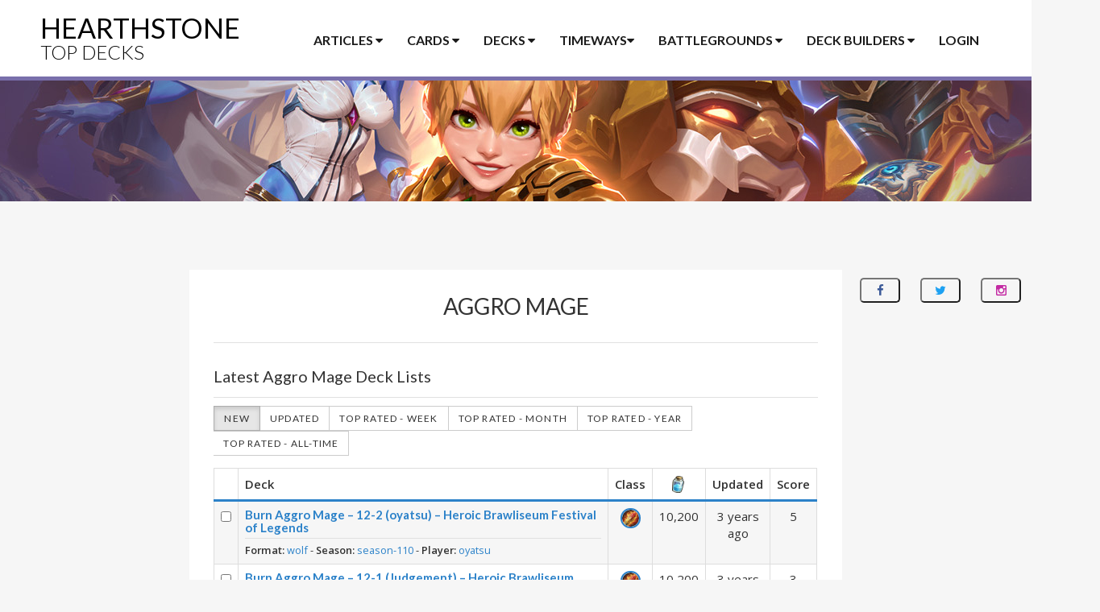

--- FILE ---
content_type: text/html; charset=UTF-8
request_url: https://www.hearthstonetopdecks.com/deck-type/aggro-mage/
body_size: 16440
content:
<!DOCTYPE html>
<html lang="en">
    <head>
        <meta charset="UTF-8">
        <meta name="viewport" content="width=device-width, initial-scale=1">
        <meta name="p:domain_verify" content="2698aac4cc7ef0a7b57c33459e7625d3"/>

        <title>Deck Type: Aggro Mage &#x2d; Hearthstone Top Decks</title>
	<style>img:is([sizes="auto" i], [sizes^="auto," i]) { contain-intrinsic-size: 3000px 1500px }</style>
	
<!-- The SEO Framework by Sybre Waaijer -->
<meta name="robots" content="max-snippet:-1,max-image-preview:large,max-video-preview:-1" />
<link rel="canonical" href="https://www.hearthstonetopdecks.com/deck-type/aggro-mage/" />
<link rel="next" href="https://www.hearthstonetopdecks.com/deck-type/aggro-mage/page/2/" />
<meta property="og:type" content="website" />
<meta property="og:locale" content="en_US" />
<meta property="og:site_name" content="Hearthstone Top Decks" />
<meta property="og:title" content="Deck Type: Aggro Mage" />
<meta property="og:url" content="https://www.hearthstonetopdecks.com/deck-type/aggro-mage/" />
<meta name="twitter:card" content="summary_large_image" />
<meta name="twitter:title" content="Deck Type: Aggro Mage" />
<script type="application/ld+json">{"@context":"https://schema.org","@graph":[{"@type":"WebSite","@id":"https://www.hearthstonetopdecks.com/#/schema/WebSite","url":"https://www.hearthstonetopdecks.com/","name":"Hearthstone Top Decks","description":"The Best Hearthstone Decks in the Meta!","inLanguage":"en-US","potentialAction":{"@type":"SearchAction","target":{"@type":"EntryPoint","urlTemplate":"https://www.hearthstonetopdecks.com/search/{search_term_string}/"},"query-input":"required name=search_term_string"},"publisher":{"@type":"Organization","@id":"https://www.hearthstonetopdecks.com/#/schema/Organization","name":"Hearthstone Top Decks","url":"https://www.hearthstonetopdecks.com/"}},{"@type":"CollectionPage","@id":"https://www.hearthstonetopdecks.com/deck-type/aggro-mage/","url":"https://www.hearthstonetopdecks.com/deck-type/aggro-mage/","name":"Deck Type: Aggro Mage &#x2d; Hearthstone Top Decks","inLanguage":"en-US","isPartOf":{"@id":"https://www.hearthstonetopdecks.com/#/schema/WebSite"},"breadcrumb":{"@type":"BreadcrumbList","@id":"https://www.hearthstonetopdecks.com/#/schema/BreadcrumbList","itemListElement":[{"@type":"ListItem","position":1,"item":"https://www.hearthstonetopdecks.com/","name":"Hearthstone Top Decks"},{"@type":"ListItem","position":2,"name":"Deck Type: Aggro Mage"}]}}]}</script>
<!-- / The SEO Framework by Sybre Waaijer | 3.46ms meta | 0.99ms boot -->

<link rel='dns-prefetch' href='//www.hearthstonetopdecks.com' />
<link rel="alternate" type="application/rss+xml" title="Hearthstone Top Decks &raquo; Feed" href="https://www.hearthstonetopdecks.com/feed/" />
<link rel="alternate" type="application/rss+xml" title="Hearthstone Top Decks &raquo; Comments Feed" href="https://www.hearthstonetopdecks.com/comments/feed/" />
<link rel="alternate" type="application/rss+xml" title="Hearthstone Top Decks &raquo; Aggro Mage Deck Type Feed" href="https://www.hearthstonetopdecks.com/deck-type/aggro-mage/feed/" />
<script type="text/javascript">
/* <![CDATA[ */
window._wpemojiSettings = {"baseUrl":"https:\/\/s.w.org\/images\/core\/emoji\/15.0.3\/72x72\/","ext":".png","svgUrl":"https:\/\/s.w.org\/images\/core\/emoji\/15.0.3\/svg\/","svgExt":".svg","source":{"concatemoji":"https:\/\/www.hearthstonetopdecks.com\/wp-includes\/js\/wp-emoji-release.min.js?ver=6.7.1"}};
/*! This file is auto-generated */
!function(i,n){var o,s,e;function c(e){try{var t={supportTests:e,timestamp:(new Date).valueOf()};sessionStorage.setItem(o,JSON.stringify(t))}catch(e){}}function p(e,t,n){e.clearRect(0,0,e.canvas.width,e.canvas.height),e.fillText(t,0,0);var t=new Uint32Array(e.getImageData(0,0,e.canvas.width,e.canvas.height).data),r=(e.clearRect(0,0,e.canvas.width,e.canvas.height),e.fillText(n,0,0),new Uint32Array(e.getImageData(0,0,e.canvas.width,e.canvas.height).data));return t.every(function(e,t){return e===r[t]})}function u(e,t,n){switch(t){case"flag":return n(e,"\ud83c\udff3\ufe0f\u200d\u26a7\ufe0f","\ud83c\udff3\ufe0f\u200b\u26a7\ufe0f")?!1:!n(e,"\ud83c\uddfa\ud83c\uddf3","\ud83c\uddfa\u200b\ud83c\uddf3")&&!n(e,"\ud83c\udff4\udb40\udc67\udb40\udc62\udb40\udc65\udb40\udc6e\udb40\udc67\udb40\udc7f","\ud83c\udff4\u200b\udb40\udc67\u200b\udb40\udc62\u200b\udb40\udc65\u200b\udb40\udc6e\u200b\udb40\udc67\u200b\udb40\udc7f");case"emoji":return!n(e,"\ud83d\udc26\u200d\u2b1b","\ud83d\udc26\u200b\u2b1b")}return!1}function f(e,t,n){var r="undefined"!=typeof WorkerGlobalScope&&self instanceof WorkerGlobalScope?new OffscreenCanvas(300,150):i.createElement("canvas"),a=r.getContext("2d",{willReadFrequently:!0}),o=(a.textBaseline="top",a.font="600 32px Arial",{});return e.forEach(function(e){o[e]=t(a,e,n)}),o}function t(e){var t=i.createElement("script");t.src=e,t.defer=!0,i.head.appendChild(t)}"undefined"!=typeof Promise&&(o="wpEmojiSettingsSupports",s=["flag","emoji"],n.supports={everything:!0,everythingExceptFlag:!0},e=new Promise(function(e){i.addEventListener("DOMContentLoaded",e,{once:!0})}),new Promise(function(t){var n=function(){try{var e=JSON.parse(sessionStorage.getItem(o));if("object"==typeof e&&"number"==typeof e.timestamp&&(new Date).valueOf()<e.timestamp+604800&&"object"==typeof e.supportTests)return e.supportTests}catch(e){}return null}();if(!n){if("undefined"!=typeof Worker&&"undefined"!=typeof OffscreenCanvas&&"undefined"!=typeof URL&&URL.createObjectURL&&"undefined"!=typeof Blob)try{var e="postMessage("+f.toString()+"("+[JSON.stringify(s),u.toString(),p.toString()].join(",")+"));",r=new Blob([e],{type:"text/javascript"}),a=new Worker(URL.createObjectURL(r),{name:"wpTestEmojiSupports"});return void(a.onmessage=function(e){c(n=e.data),a.terminate(),t(n)})}catch(e){}c(n=f(s,u,p))}t(n)}).then(function(e){for(var t in e)n.supports[t]=e[t],n.supports.everything=n.supports.everything&&n.supports[t],"flag"!==t&&(n.supports.everythingExceptFlag=n.supports.everythingExceptFlag&&n.supports[t]);n.supports.everythingExceptFlag=n.supports.everythingExceptFlag&&!n.supports.flag,n.DOMReady=!1,n.readyCallback=function(){n.DOMReady=!0}}).then(function(){return e}).then(function(){var e;n.supports.everything||(n.readyCallback(),(e=n.source||{}).concatemoji?t(e.concatemoji):e.wpemoji&&e.twemoji&&(t(e.twemoji),t(e.wpemoji)))}))}((window,document),window._wpemojiSettings);
/* ]]> */
</script>
<style id='wp-emoji-styles-inline-css' type='text/css'>

	img.wp-smiley, img.emoji {
		display: inline !important;
		border: none !important;
		box-shadow: none !important;
		height: 1em !important;
		width: 1em !important;
		margin: 0 0.07em !important;
		vertical-align: -0.1em !important;
		background: none !important;
		padding: 0 !important;
	}
</style>
<link rel='stylesheet' id='wp-block-library-css' href='https://cdn.hearthstonetopdecks.com/wp-includes/css/dist/block-library/style.min.css?ver=6.7.1' type='text/css' media='all' />
<style id='classic-theme-styles-inline-css' type='text/css'>
/*! This file is auto-generated */
.wp-block-button__link{color:#fff;background-color:#32373c;border-radius:9999px;box-shadow:none;text-decoration:none;padding:calc(.667em + 2px) calc(1.333em + 2px);font-size:1.125em}.wp-block-file__button{background:#32373c;color:#fff;text-decoration:none}
</style>
<style id='global-styles-inline-css' type='text/css'>
:root{--wp--preset--aspect-ratio--square: 1;--wp--preset--aspect-ratio--4-3: 4/3;--wp--preset--aspect-ratio--3-4: 3/4;--wp--preset--aspect-ratio--3-2: 3/2;--wp--preset--aspect-ratio--2-3: 2/3;--wp--preset--aspect-ratio--16-9: 16/9;--wp--preset--aspect-ratio--9-16: 9/16;--wp--preset--color--black: #000000;--wp--preset--color--cyan-bluish-gray: #abb8c3;--wp--preset--color--white: #ffffff;--wp--preset--color--pale-pink: #f78da7;--wp--preset--color--vivid-red: #cf2e2e;--wp--preset--color--luminous-vivid-orange: #ff6900;--wp--preset--color--luminous-vivid-amber: #fcb900;--wp--preset--color--light-green-cyan: #7bdcb5;--wp--preset--color--vivid-green-cyan: #00d084;--wp--preset--color--pale-cyan-blue: #8ed1fc;--wp--preset--color--vivid-cyan-blue: #0693e3;--wp--preset--color--vivid-purple: #9b51e0;--wp--preset--gradient--vivid-cyan-blue-to-vivid-purple: linear-gradient(135deg,rgba(6,147,227,1) 0%,rgb(155,81,224) 100%);--wp--preset--gradient--light-green-cyan-to-vivid-green-cyan: linear-gradient(135deg,rgb(122,220,180) 0%,rgb(0,208,130) 100%);--wp--preset--gradient--luminous-vivid-amber-to-luminous-vivid-orange: linear-gradient(135deg,rgba(252,185,0,1) 0%,rgba(255,105,0,1) 100%);--wp--preset--gradient--luminous-vivid-orange-to-vivid-red: linear-gradient(135deg,rgba(255,105,0,1) 0%,rgb(207,46,46) 100%);--wp--preset--gradient--very-light-gray-to-cyan-bluish-gray: linear-gradient(135deg,rgb(238,238,238) 0%,rgb(169,184,195) 100%);--wp--preset--gradient--cool-to-warm-spectrum: linear-gradient(135deg,rgb(74,234,220) 0%,rgb(151,120,209) 20%,rgb(207,42,186) 40%,rgb(238,44,130) 60%,rgb(251,105,98) 80%,rgb(254,248,76) 100%);--wp--preset--gradient--blush-light-purple: linear-gradient(135deg,rgb(255,206,236) 0%,rgb(152,150,240) 100%);--wp--preset--gradient--blush-bordeaux: linear-gradient(135deg,rgb(254,205,165) 0%,rgb(254,45,45) 50%,rgb(107,0,62) 100%);--wp--preset--gradient--luminous-dusk: linear-gradient(135deg,rgb(255,203,112) 0%,rgb(199,81,192) 50%,rgb(65,88,208) 100%);--wp--preset--gradient--pale-ocean: linear-gradient(135deg,rgb(255,245,203) 0%,rgb(182,227,212) 50%,rgb(51,167,181) 100%);--wp--preset--gradient--electric-grass: linear-gradient(135deg,rgb(202,248,128) 0%,rgb(113,206,126) 100%);--wp--preset--gradient--midnight: linear-gradient(135deg,rgb(2,3,129) 0%,rgb(40,116,252) 100%);--wp--preset--font-size--small: 13px;--wp--preset--font-size--medium: 20px;--wp--preset--font-size--large: 36px;--wp--preset--font-size--x-large: 42px;--wp--preset--spacing--20: 0.44rem;--wp--preset--spacing--30: 0.67rem;--wp--preset--spacing--40: 1rem;--wp--preset--spacing--50: 1.5rem;--wp--preset--spacing--60: 2.25rem;--wp--preset--spacing--70: 3.38rem;--wp--preset--spacing--80: 5.06rem;--wp--preset--shadow--natural: 6px 6px 9px rgba(0, 0, 0, 0.2);--wp--preset--shadow--deep: 12px 12px 50px rgba(0, 0, 0, 0.4);--wp--preset--shadow--sharp: 6px 6px 0px rgba(0, 0, 0, 0.2);--wp--preset--shadow--outlined: 6px 6px 0px -3px rgba(255, 255, 255, 1), 6px 6px rgba(0, 0, 0, 1);--wp--preset--shadow--crisp: 6px 6px 0px rgba(0, 0, 0, 1);}:where(.is-layout-flex){gap: 0.5em;}:where(.is-layout-grid){gap: 0.5em;}body .is-layout-flex{display: flex;}.is-layout-flex{flex-wrap: wrap;align-items: center;}.is-layout-flex > :is(*, div){margin: 0;}body .is-layout-grid{display: grid;}.is-layout-grid > :is(*, div){margin: 0;}:where(.wp-block-columns.is-layout-flex){gap: 2em;}:where(.wp-block-columns.is-layout-grid){gap: 2em;}:where(.wp-block-post-template.is-layout-flex){gap: 1.25em;}:where(.wp-block-post-template.is-layout-grid){gap: 1.25em;}.has-black-color{color: var(--wp--preset--color--black) !important;}.has-cyan-bluish-gray-color{color: var(--wp--preset--color--cyan-bluish-gray) !important;}.has-white-color{color: var(--wp--preset--color--white) !important;}.has-pale-pink-color{color: var(--wp--preset--color--pale-pink) !important;}.has-vivid-red-color{color: var(--wp--preset--color--vivid-red) !important;}.has-luminous-vivid-orange-color{color: var(--wp--preset--color--luminous-vivid-orange) !important;}.has-luminous-vivid-amber-color{color: var(--wp--preset--color--luminous-vivid-amber) !important;}.has-light-green-cyan-color{color: var(--wp--preset--color--light-green-cyan) !important;}.has-vivid-green-cyan-color{color: var(--wp--preset--color--vivid-green-cyan) !important;}.has-pale-cyan-blue-color{color: var(--wp--preset--color--pale-cyan-blue) !important;}.has-vivid-cyan-blue-color{color: var(--wp--preset--color--vivid-cyan-blue) !important;}.has-vivid-purple-color{color: var(--wp--preset--color--vivid-purple) !important;}.has-black-background-color{background-color: var(--wp--preset--color--black) !important;}.has-cyan-bluish-gray-background-color{background-color: var(--wp--preset--color--cyan-bluish-gray) !important;}.has-white-background-color{background-color: var(--wp--preset--color--white) !important;}.has-pale-pink-background-color{background-color: var(--wp--preset--color--pale-pink) !important;}.has-vivid-red-background-color{background-color: var(--wp--preset--color--vivid-red) !important;}.has-luminous-vivid-orange-background-color{background-color: var(--wp--preset--color--luminous-vivid-orange) !important;}.has-luminous-vivid-amber-background-color{background-color: var(--wp--preset--color--luminous-vivid-amber) !important;}.has-light-green-cyan-background-color{background-color: var(--wp--preset--color--light-green-cyan) !important;}.has-vivid-green-cyan-background-color{background-color: var(--wp--preset--color--vivid-green-cyan) !important;}.has-pale-cyan-blue-background-color{background-color: var(--wp--preset--color--pale-cyan-blue) !important;}.has-vivid-cyan-blue-background-color{background-color: var(--wp--preset--color--vivid-cyan-blue) !important;}.has-vivid-purple-background-color{background-color: var(--wp--preset--color--vivid-purple) !important;}.has-black-border-color{border-color: var(--wp--preset--color--black) !important;}.has-cyan-bluish-gray-border-color{border-color: var(--wp--preset--color--cyan-bluish-gray) !important;}.has-white-border-color{border-color: var(--wp--preset--color--white) !important;}.has-pale-pink-border-color{border-color: var(--wp--preset--color--pale-pink) !important;}.has-vivid-red-border-color{border-color: var(--wp--preset--color--vivid-red) !important;}.has-luminous-vivid-orange-border-color{border-color: var(--wp--preset--color--luminous-vivid-orange) !important;}.has-luminous-vivid-amber-border-color{border-color: var(--wp--preset--color--luminous-vivid-amber) !important;}.has-light-green-cyan-border-color{border-color: var(--wp--preset--color--light-green-cyan) !important;}.has-vivid-green-cyan-border-color{border-color: var(--wp--preset--color--vivid-green-cyan) !important;}.has-pale-cyan-blue-border-color{border-color: var(--wp--preset--color--pale-cyan-blue) !important;}.has-vivid-cyan-blue-border-color{border-color: var(--wp--preset--color--vivid-cyan-blue) !important;}.has-vivid-purple-border-color{border-color: var(--wp--preset--color--vivid-purple) !important;}.has-vivid-cyan-blue-to-vivid-purple-gradient-background{background: var(--wp--preset--gradient--vivid-cyan-blue-to-vivid-purple) !important;}.has-light-green-cyan-to-vivid-green-cyan-gradient-background{background: var(--wp--preset--gradient--light-green-cyan-to-vivid-green-cyan) !important;}.has-luminous-vivid-amber-to-luminous-vivid-orange-gradient-background{background: var(--wp--preset--gradient--luminous-vivid-amber-to-luminous-vivid-orange) !important;}.has-luminous-vivid-orange-to-vivid-red-gradient-background{background: var(--wp--preset--gradient--luminous-vivid-orange-to-vivid-red) !important;}.has-very-light-gray-to-cyan-bluish-gray-gradient-background{background: var(--wp--preset--gradient--very-light-gray-to-cyan-bluish-gray) !important;}.has-cool-to-warm-spectrum-gradient-background{background: var(--wp--preset--gradient--cool-to-warm-spectrum) !important;}.has-blush-light-purple-gradient-background{background: var(--wp--preset--gradient--blush-light-purple) !important;}.has-blush-bordeaux-gradient-background{background: var(--wp--preset--gradient--blush-bordeaux) !important;}.has-luminous-dusk-gradient-background{background: var(--wp--preset--gradient--luminous-dusk) !important;}.has-pale-ocean-gradient-background{background: var(--wp--preset--gradient--pale-ocean) !important;}.has-electric-grass-gradient-background{background: var(--wp--preset--gradient--electric-grass) !important;}.has-midnight-gradient-background{background: var(--wp--preset--gradient--midnight) !important;}.has-small-font-size{font-size: var(--wp--preset--font-size--small) !important;}.has-medium-font-size{font-size: var(--wp--preset--font-size--medium) !important;}.has-large-font-size{font-size: var(--wp--preset--font-size--large) !important;}.has-x-large-font-size{font-size: var(--wp--preset--font-size--x-large) !important;}
:where(.wp-block-post-template.is-layout-flex){gap: 1.25em;}:where(.wp-block-post-template.is-layout-grid){gap: 1.25em;}
:where(.wp-block-columns.is-layout-flex){gap: 2em;}:where(.wp-block-columns.is-layout-grid){gap: 2em;}
:root :where(.wp-block-pullquote){font-size: 1.5em;line-height: 1.6;}
</style>
<link rel='stylesheet' id='hstd-style-css' href='https://cdn.hearthstonetopdecks.com/wp-content/themes/hstd/style.css?ver=2.6.3' type='text/css' media='all' />
<link rel="https://api.w.org/" href="https://www.hearthstonetopdecks.com/wp-json/" /><link rel="EditURI" type="application/rsd+xml" title="RSD" href="https://www.hearthstonetopdecks.com/xmlrpc.php?rsd" />

        <!-- Fonts -->
        <link href='https://fonts.googleapis.com/css?family=Lato:300,400,700' rel='stylesheet' type='text/css'>
        <link href='https://fonts.googleapis.com/css?family=Open+Sans:400italic,600italic,400,600' rel='stylesheet' type='text/css'>

        <!-- Font-Awesome -->
        <link rel="stylesheet" href="//maxcdn.bootstrapcdn.com/font-awesome/4.3.0/css/font-awesome.min.css">

        <!-- HTML5 shim and Respond.js for IE8 support of HTML5 elements and media queries -->
        <!-- WARNING: Respond.js doesn't work if you view the page via file:// -->
        <!--[if lt IE 9]>
          <script src="https://oss.maxcdn.com/html5shiv/3.7.2/html5shiv.min.js"></script>
          <script src="https://oss.maxcdn.com/respond/1.4.2/respond.min.js"></script>
        <![endif]-->

        <!-- Favicon -->
        <link rel="icon" type="image/png" href="https://www.hearthstonetopdecks.com/images/favicon.png">

        <script type="text/javascript">
    var pluginsUrl = "https://www.hearthstonetopdecks.com/wp-content/plugins";
    var ajaxurl = "https://www.hearthstonetopdecks.com/wp-admin/admin-ajax.php";
</script>
<script>
    var wp_user_email = '';
</script>
<!-- gpt -->
<script async='async' src='https://securepubads.g.doubleclick.net/tag/js/gpt.js'></script>
<script>
    (function(w, d, s) {
            var j = d.createElement(s),
                i = (((window.location.search||'').match(/zaf=([^&]*)/))||[])[1];
            j.src = 'https://zaf.api.fanbyte.com/stable/js/topdecks.js?' + (i ? ('id=' + i) : '');
            d.head.appendChild(j);
            })(window, document, 'script');
  </script>
<!-- Google Parser -->
<script>

    var google_parser = {
        runSkins(skin) {
            // console.log("running skins");

            var target = document.getElementById('body');
            target.classList.add('body--skin');
            // target.style.backgroundColor = "#341417";

            var takeover = document.getElementById('prelude_skin_div');
            takeover.classList.remove('prelude');
            takeover.classList.add('skin');

            target.style.backgroundImage = 'url(' + skin.image + ')';

            var a = target.insertBefore(
                document.createElement('a'),
                target.firstChild
            );

            a.className = 'skin-link';
            a.target = '_blank';
            a.href = skin.link;
            a.style.width = '100%';
            a.style.height = '100%';
            a.style.position = 'absolute';

            var sticky = document.getElementById('sticky');
            var vert_btf = document.getElementById('TopDecks_Vertical_BTF');

            var video_zaf = document.getElementById('zaf-video-au');
            var anyclipSkin = document.getElementById('anyclip_skin');

            sticky.prepend(vert_btf);


            anyclipSkin.appendChild(video_zaf);


            // Add client tracking pixel(s) if there are any
            var addImpressionTracker = function(target, url) {
                var img = target.insertBefore(
                    document.createElement('img'),
                    target.firstChild
                );
                img.className = 'skin-pixel';
                img.src = url;
            };
            switch (typeof skin.impressionTracking) {
                case 'string':
                    addImpressionTracker(target, skin.impressionTracking);
                    break;
                case 'object':
                    for (var j in skin.impressionTracking) {
                        if (skin.impressionTracking.hasOwnProperty(j) && typeof skin.impressionTracking[j] == 'string') {
                            addImpressionTracker(target, skin.impressionTracking[j]);
                        }
                    }
                    break;
                default:
                    break;
            }
        } //runSkins()
    } //google_parser
</script>

<!-- Facebook Pixel Code -->
<script>
    !function(f,b,e,v,n,t,s)
    {if(f.fbq)return;n=f.fbq=function(){n.callMethod?
    n.callMethod.apply(n,arguments):n.queue.push(arguments)};
    if(!f._fbq)f._fbq=n;n.push=n;n.loaded=!0;n.version='2.0';
    n.queue=[];t=b.createElement(e);t.async=!0;
    t.src=v;s=b.getElementsByTagName(e)[0];
    s.parentNode.insertBefore(t,s)}(window,document,'script',
    'https://connect.facebook.net/en_US/fbevents.js');
     fbq('init', '337613553445157');
    fbq('track', 'PageView');
</script>
<noscript>
 <img height="1" width="1" src="https://www.facebook.com/tr?id=337613553445157&ev=PageView&noscript=1"/>
</noscript>
<!-- End Facebook Pixel Code -->

<!--Blockthrough Script-->
<script src="https://zam-com.videoplayerhub.com/gallery.js"></script>

<!-- Recaptcha -->

<!-- Google Tag Manager -->
<script>(function(w,d,s,l,i){w[l]=w[l]||[];w[l].push({'gtm.start':
new Date().getTime(),event:'gtm.js'});var f=d.getElementsByTagName(s)[0],
j=d.createElement(s),dl=l!='dataLayer'?'&l='+l:'';j.async=true;j.src=
'https://www.googletagmanager.com/gtm.js?id='+i+dl;f.parentNode.insertBefore(j,f);
})(window,document,'script','dataLayer','GTM-WPQSKWJ');</script>
<!-- End Google Tag Manager -->

<script>
    window.dataLayer = window.dataLayer || [];

    function gtag() {
      dataLayer.push(arguments);
    }

    gtag('js', new Date());
    gtag('config', 'AW-830399132');
</script>
    </head>

    
    <body id="body" class="archive tax-deck-type term-aggro-mage term-931 site-hearthstonetopdecks">
        <!-- Google Tag Manager (noscript) -->
<noscript><iframe src="https://www.googletagmanager.com/ns.html?id=GTM-WPQSKWJ"
height="0" width="0" style="display:none;visibility:hidden"></iframe></noscript>
<!-- End Google Tag Manager (noscript) -->        <div id="prelude_skin_div"></div>

        <div id="page" class="site">
            <img src="#" id="img-tooltip" />            <header id="masthead" class="site-header" role="banner">
                <div class="container">
                    <div class="col-md-24">
                        <div class="site-branding">
                                                            <h2 class="site-title">
                                                            <a href="https://www.hearthstonetopdecks.com/" rel="home">
                                Hearthstone
                                <div>Top Decks</div>
                                </a>
                                                            </h2>
                                                    </div><!-- .site-branding -->
                        <nav id="site-navigation" class="main-navigation" role="navigation">
    <ul class="menu">
        <li class="megamenu main-tab">
            <a href="#">Articles <i class="fa fa-caret-down"></i></a>
            <ul class="sub-menu">
                <li>
                    <div class="row half-margin-bottom">
                        <form action="https://www.hearthstonetopdecks.com/">
                            <div class="col-md-16">
                                <input type="search" class="form-control" name="s" placeholder="Article & Guide Search">
                            </div>
                            <div class="col-md-8">
                                <input type="submit" class="btn btn-dark btn-dark-sm-wide btn-block" value="Search">
                            </div>
                        </form>
                    </div>
                    <div class="row">
                        <div class="col-md-8">
                            <a href="https://www.hearthstonetopdecks.com/how-to-buy-cheaper-hearthstone-packs-get-packs-and-save-money/" class="img-link"><div class="center-img"><img src="https://cdn.hearthstonetopdecks.com/wp-content/themes/hstd/images/ft-cheap-packs.jpg"></div><div>Cheap Hearthstone Packs w/Amazon Coins</div></a>
                        </div>
                        <div class="col-md-8">
                            <a href="https://www.hearthstonetopdecks.com/hearthstone-guides/" class="img-link"><div class="center-img"><img src="https://cdn.hearthstonetopdecks.com/wp-content/themes/hstd/images/ft-deck-comp.jpg"></div><div>HSTD Guides Hub</div></a>
                        </div>
                        <div class="col-md-8">
                            <a href="https://www.hearthstonetopdecks.com/hearthstone-beginners-guide-2017-guides-tips-tricks-new-players/" class="img-link"><div class="center-img"><img src="https://cdn.hearthstonetopdecks.com/wp-content/themes/hstd/images/ft-beginners.jpg"></div><div>Hearthstone Beginner's Guide</div></a>
                        </div>
                    </div>
                    <div class="row">
                        <div class="col-md-8">
                            <h3>HSTD Best-of Lists</h3>
                            <div class="list-box">
                                <ul>
                                    <li><a href="https://www.hearthstonetopdecks.com/hearthstones-best-standard-ladder-decks/">Best Hearthstone Standard Decks</a></li>
                                    <li><a href="https://www.hearthstonetopdecks.com/hearthstones-best-wild-ladder-decks/">Best Hearthstone Wild Decks</a></li>
                                    <li><a href="https://www.hearthstonetopdecks.com/best-duels-starter-decks-for-all-classes/">Best Duels Starter Decks For All Classes</a></li>
                                    <li><a href="https://www.hearthstonetopdecks.com/hearthstone-arena-class-tier-list-best-hero-class-picks-arena/">Hearthstone's Best Arena Hero Class Tier List</a></li>
                                </ul>
                            </div>
                        </div>
                        <div class="col-md-8">
                            <h3>Information</h3>
                            <div class="list-box">
                                <ul>
                                    <li><a href="https://www.hearthstonetopdecks.com/guides/whizbang-the-wonderful-deck-recipes-list-hero-power-golden-decks-more/">Whizbang the Wonderful Deck Recipes List</a></li>
                                    <li><a href="https://www.hearthstonetopdecks.com/hearthstone-legendaries-can-safely-disenchant/">Safe to Disenchant Legendaries</a></li>
                                    <li><a href="https://www.hearthstonetopdecks.com/hearthstone-legendary-crafting-guide-standard/">Legendary Crafting Guide</a></li>
                                    <li><a href="https://www.hearthstonetopdecks.com/hearthstone-epic-crafting-guide-standard/">Epic Crafting Guide</a></li>
                                    <li><a href="https://www.hearthstonetopdecks.com/legendary-card-deck-tool/">Find My Legendary a Deck</a></li>
                                    <li><a href="https://www.hearthstonetopdecks.com/hearthstone-term-glossary/">Hearthstone Term Glossary</a></li>
                                    <li><a href="https://www.hearthstonetopdecks.com/hearthstone-gold-guide-maximize-free-packs-gold-dust/">Hearthstone Gold Guide</a></li>
                                </ul>
                            </div>
                        </div>
                        <div class="col-md-8">
                            <h3>Media</h3>
                            <div class="list-box">
                                <ul>
                                    <li><a href="https://www.hearthstonetopdecks.com/hearthstone-card-backs-list-and-how-to-unlock-them/">Hearthstone Card Back Gallery</a></li>
                                    <li><a href="https://www.hearthstonetopdecks.com/hearthstone-secret-cheat-sheets/">Hearthstone Secret Cheat Sheets</a></li>
                                    <li><a href="https://www.hearthstonetopdecks.com/category/wallpapers/">Hearthstone Wallpapers</a></li>
                                </ul>
                            </div>
                        </div>
                    </div>
                </li>
            </ul>
        </li>
        <li class="megamenu main-tab">
            <a href="https://www.hearthstonetopdecks.com/cards">Cards <i class="fa fa-caret-down"></i></a>
            <ul class="sub-menu">
                <li>
                    <div class="row half-margin-bottom">
                        <form action="https://www.hearthstonetopdecks.com/cards">
                            <div class="col-md-16">
                                <input type="search" class="form-control" name="st" placeholder="Card Search">
                            </div>
                            <div class="col-md-8">
                                <input type="submit" class="btn btn-dark btn-dark-sm-wide btn-block" value="Search">
                            </div>
                        </form>
                    </div>
                    <div class="submenu-class-grid">
                        <a href="https://www.hearthstonetopdecks.com/cards" class="class-button all">All Cards</a>
                        <a href="https://www.hearthstonetopdecks.com/classic-cards" class="class-button classic">Classic Cards</a>
                        <a href="https://www.hearthstonetopdecks.com/card-category/class/death-knight" class="class-button death-knight">Death Knight Cards</a>
                        <a href="https://www.hearthstonetopdecks.com/card-category/class/demon-hunter" class="class-button demon-hunter">Demon Hunter Cards</a>
                        <a href="https://www.hearthstonetopdecks.com/card-category/class/druid" class="class-button druid">Druid Cards</a>
                        <a href="https://www.hearthstonetopdecks.com/card-category/class/hunter" class="class-button hunter">Hunter Cards</a>
                        <a href="https://www.hearthstonetopdecks.com/card-category/class/mage" class="class-button mage">Mage Cards</a>
                        <a href="https://www.hearthstonetopdecks.com/card-category/class/neutral" class="class-button neutral">Neutral Cards</a>
                        <a href="https://www.hearthstonetopdecks.com/card-category/class/paladin" class="class-button paladin">Paladin Cards</a>
                        <a href="https://www.hearthstonetopdecks.com/card-category/class/priest" class="class-button priest">Priest Cards</a>
                        <a href="https://www.hearthstonetopdecks.com/card-category/class/rogue" class="class-button rogue">Rogue Cards</a>
                        <a href="https://www.hearthstonetopdecks.com/card-category/class/shaman" class="class-button shaman">Shaman Cards</a>
                        <a href="https://www.hearthstonetopdecks.com/card-category/class/warlock" class="class-button warlock">Warlock Cards</a>
                        <a href="https://www.hearthstonetopdecks.com/card-category/class/warrior" class="class-button warrior">Warrior Cards</a>
                    </div>
                    <div class="row">
                        <div class="col-md-6">
                            <h3>Mechanics</h3>
                            <div class="list-box">
                                <ul>
                                    <li><a href="https://www.hearthstonetopdecks.com/card-category/mechanics/adapt">Adapt</a></li><li><a href="https://www.hearthstonetopdecks.com/card-category/mechanics/add-to-deck">Add to Deck</a></li><li><a href="https://www.hearthstonetopdecks.com/card-category/mechanics/add-to-hand">Add to Hand</a></li><li><a href="https://www.hearthstonetopdecks.com/card-category/mechanics/aura">Aura</a></li><li><a href="https://www.hearthstonetopdecks.com/card-category/mechanics/battlecry">Battlecry</a></li><li><a href="https://www.hearthstonetopdecks.com/card-category/mechanics/bomb">Bomb</a></li><li><a href="https://www.hearthstonetopdecks.com/card-category/mechanics/buff-cthun">Buff C'Thun</a></li><li><a href="https://www.hearthstonetopdecks.com/card-category/mechanics/buff-hero">Buff Hero</a></li><li><a href="https://www.hearthstonetopdecks.com/card-category/mechanics/buff-minion">Buff Minion</a></li><li><a href="https://www.hearthstonetopdecks.com/card-category/mechanics/buff-weapon">Buff Weapon</a></li><li><a href="https://www.hearthstonetopdecks.com/card-category/mechanics/cant-attack">Can't Attack</a></li><li><a href="https://www.hearthstonetopdecks.com/card-category/mechanics/casts-when-drawn">Casts When Drawn</a></li><li><a href="https://www.hearthstonetopdecks.com/card-category/mechanics/change-cost">Change Cost</a></li><li><a href="https://www.hearthstonetopdecks.com/card-category/mechanics/change-minion-attack">Change Minion Attack</a></li><li><a href="https://www.hearthstonetopdecks.com/card-category/mechanics/change-minion-health">Change Minion Health</a></li><li><a href="https://www.hearthstonetopdecks.com/card-category/mechanics/charge">Charge</a></li><li><a href="https://www.hearthstonetopdecks.com/card-category/mechanics/choose-one">Choose One</a></li><li><a href="https://www.hearthstonetopdecks.com/card-category/mechanics/choose-twice">Choose Twice</a></li><li><a href="https://www.hearthstonetopdecks.com/card-category/mechanics/cleave">Cleave</a></li><li><a href="https://www.hearthstonetopdecks.com/card-category/mechanics/colossal">Colossal</a></li><li><a href="https://www.hearthstonetopdecks.com/card-category/mechanics/combo">Combo</a></li><li><a href="https://www.hearthstonetopdecks.com/card-category/mechanics/copy-card">Copy Card</a></li><li><a href="https://www.hearthstonetopdecks.com/card-category/mechanics/copy-location">Copy Location</a></li><li><a href="https://www.hearthstonetopdecks.com/card-category/mechanics/copy-minion">Copy Minion</a></li><li><a href="https://www.hearthstonetopdecks.com/card-category/mechanics/copy-spell">Copy Spell</a></li><li><a href="https://www.hearthstonetopdecks.com/card-category/mechanics/corpse">Corpse</a></li><li><a href="https://www.hearthstonetopdecks.com/card-category/mechanics/corrupt">Corrupt</a></li><li><a href="https://www.hearthstonetopdecks.com/card-category/mechanics/counter">Counter</a></li><li><a href="https://www.hearthstonetopdecks.com/card-category/mechanics/damage">Damage</a></li><li><a href="https://www.hearthstonetopdecks.com/card-category/mechanics/damage-all">Damage All</a></li><li><a href="https://www.hearthstonetopdecks.com/card-category/mechanics/damage-all-minions">Damage All Minions</a></li><li><a href="https://www.hearthstonetopdecks.com/card-category/mechanics/damage-enemy-minions">Damage Enemy Minions</a></li><li><a href="https://www.hearthstonetopdecks.com/card-category/mechanics/damage-hero">Damage Hero</a></li><li><a href="https://www.hearthstonetopdecks.com/card-category/mechanics/damage-minion">Damage Minion</a></li><li><a href="https://www.hearthstonetopdecks.com/card-category/mechanics/dark-gift">Dark Gift</a></li><li><a href="https://www.hearthstonetopdecks.com/card-category/mechanics/deathrattle">Deathrattle</a></li><li><a href="https://www.hearthstonetopdecks.com/card-category/mechanics/destroy-card">Destroy Card</a></li><li><a href="https://www.hearthstonetopdecks.com/card-category/mechanics/destroy-hero">Destroy Hero</a></li><li><a href="https://www.hearthstonetopdecks.com/card-category/mechanics/destroy-location">Destroy Location</a></li><li><a href="https://www.hearthstonetopdecks.com/card-category/mechanics/destroy-minion">Destroy Minion</a></li><li><a href="https://www.hearthstonetopdecks.com/card-category/mechanics/destroy-secret">Destroy Secret</a></li><li><a href="https://www.hearthstonetopdecks.com/card-category/mechanics/destroy-weapon">Destroy Weapon</a></li><li><a href="https://www.hearthstonetopdecks.com/card-category/mechanics/discard">Discard</a></li><li><a href="https://www.hearthstonetopdecks.com/card-category/mechanics/discover">Discover</a></li><li><a href="https://www.hearthstonetopdecks.com/card-category/mechanics/divine-shield">Divine Shield</a></li><li><a href="https://www.hearthstonetopdecks.com/card-category/mechanics/dormant">Dormant</a></li><li><a href="https://www.hearthstonetopdecks.com/card-category/mechanics/draw-cards">Draw Cards</a></li><li><a href="https://www.hearthstonetopdecks.com/card-category/mechanics/dredge">Dredge</a></li><li><a href="https://www.hearthstonetopdecks.com/card-category/mechanics/echo">Echo</a></li><li><a href="https://www.hearthstonetopdecks.com/card-category/mechanics/elusive">Elusive</a></li><li><a href="https://www.hearthstonetopdecks.com/card-category/mechanics/enrage">Enrage</a></li><li><a href="https://www.hearthstonetopdecks.com/card-category/mechanics/equip-weapon">Equip Weapon</a></li><li><a href="https://www.hearthstonetopdecks.com/card-category/mechanics/excavate">Excavate</a></li><li><a href="https://www.hearthstonetopdecks.com/card-category/mechanics/fabled">Fabled</a></li><li><a href="https://www.hearthstonetopdecks.com/card-category/mechanics/finale">Finale</a></li><li><a href="https://www.hearthstonetopdecks.com/card-category/mechanics/forge">Forge</a></li><li><a href="https://www.hearthstonetopdecks.com/card-category/mechanics/freeze">Freeze</a></li><li><a href="https://www.hearthstonetopdecks.com/card-category/mechanics/frenzy">Frenzy</a></li><li><a href="https://www.hearthstonetopdecks.com/card-category/mechanics/from-another-class">From Another Class</a></li><li><a href="https://www.hearthstonetopdecks.com/card-category/mechanics/gain-armor">Gain Armor</a></li><li><a href="https://www.hearthstonetopdecks.com/card-category/mechanics/gain-control">Gain Control</a></li><li><a href="https://www.hearthstonetopdecks.com/card-category/mechanics/gigantify">Gigantify</a></li><li><a href="https://www.hearthstonetopdecks.com/card-category/mechanics/give-charge">Give Charge</a></li><li><a href="https://www.hearthstonetopdecks.com/card-category/mechanics/give-divine-shield">Give Divine Shield</a></li><li><a href="https://www.hearthstonetopdecks.com/card-category/mechanics/give-lifesteal">Give Lifesteal</a></li><li><a href="https://www.hearthstonetopdecks.com/card-category/mechanics/give-reborn">Give Reborn</a></li><li><a href="https://www.hearthstonetopdecks.com/card-category/mechanics/give-stealth">Give Stealth</a></li><li><a href="https://www.hearthstonetopdecks.com/card-category/mechanics/give-taunt">Give Taunt</a></li><li><a href="https://www.hearthstonetopdecks.com/card-category/mechanics/handbuff">Handbuff</a></li><li><a href="https://www.hearthstonetopdecks.com/card-category/mechanics/highlander">Highlander</a></li><li><a href="https://www.hearthstonetopdecks.com/card-category/mechanics/holding-dragon">Holding Dragon</a></li><li><a href="https://www.hearthstonetopdecks.com/card-category/mechanics/honorable-kill">Honorable Kill</a></li><li><a href="https://www.hearthstonetopdecks.com/card-category/mechanics/imbue">Imbue</a></li><li><a href="https://www.hearthstonetopdecks.com/card-category/mechanics/immune">Immune</a></li><li><a href="https://www.hearthstonetopdecks.com/card-category/mechanics/in-your-hand">In Your Hand</a></li><li><a href="https://www.hearthstonetopdecks.com/card-category/mechanics/infuse">Infuse</a></li><li><a href="https://www.hearthstonetopdecks.com/card-category/mechanics/inspire">Inspire</a></li><li><a href="https://www.hearthstonetopdecks.com/card-category/mechanics/invoke">Invoke</a></li><li><a href="https://www.hearthstonetopdecks.com/card-category/mechanics/jade-golem">Jade Golem</a></li><li><a href="https://www.hearthstonetopdecks.com/card-category/mechanics/joust">Joust</a></li><li><a href="https://www.hearthstonetopdecks.com/card-category/mechanics/kindred">Kindred</a></li><li><a href="https://www.hearthstonetopdecks.com/card-category/mechanics/lifesteal">Lifesteal</a></li><li><a href="https://www.hearthstonetopdecks.com/card-category/mechanics/magnetic">Magnetic</a></li><li><a href="https://www.hearthstonetopdecks.com/card-category/mechanics/mana-crystal">Mana Crystal</a></li><li><a href="https://www.hearthstonetopdecks.com/card-category/mechanics/manathirst">Manathirst</a></li><li><a href="https://www.hearthstonetopdecks.com/card-category/mechanics/miniaturize">Miniaturize</a></li><li><a href="https://www.hearthstonetopdecks.com/card-category/mechanics/open-location">Open Location</a></li><li><a href="https://www.hearthstonetopdecks.com/card-category/mechanics/outcast">Outcast</a></li><li><a href="https://www.hearthstonetopdecks.com/card-category/mechanics/overheal">Overheal</a></li><li><a href="https://www.hearthstonetopdecks.com/card-category/mechanics/overkill">Overkill</a></li><li><a href="https://www.hearthstonetopdecks.com/card-category/mechanics/overload">Overload</a></li><li><a href="https://www.hearthstonetopdecks.com/card-category/mechanics/passive">Passive</a></li><li><a href="https://www.hearthstonetopdecks.com/card-category/mechanics/poisonous">Poisonous</a></li><li><a href="https://www.hearthstonetopdecks.com/card-category/mechanics/quest">Quest</a></li><li><a href="https://www.hearthstonetopdecks.com/card-category/mechanics/questline">Questline</a></li><li><a href="https://www.hearthstonetopdecks.com/card-category/mechanics/quickdraw">Quickdraw</a></li><li><a href="https://www.hearthstonetopdecks.com/card-category/mechanics/ranked-spell">Ranked Spell</a></li><li><a href="https://www.hearthstonetopdecks.com/card-category/mechanics/reborn">Reborn</a></li><li><a href="https://www.hearthstonetopdecks.com/card-category/mechanics/recruit">Recruit</a></li><li><a href="https://www.hearthstonetopdecks.com/card-category/mechanics/restore-health">Restore Health</a></li><li><a href="https://www.hearthstonetopdecks.com/card-category/mechanics/return-to-hand">Return to Hand</a></li><li><a href="https://www.hearthstonetopdecks.com/card-category/mechanics/rewind">Rewind</a></li><li><a href="https://www.hearthstonetopdecks.com/card-category/mechanics/rush">Rush</a></li><li><a href="https://www.hearthstonetopdecks.com/card-category/mechanics/scheme">Scheme</a></li><li><a href="https://www.hearthstonetopdecks.com/card-category/mechanics/secret">Secret</a></li><li><a href="https://www.hearthstonetopdecks.com/card-category/mechanics/shrine">Shrine</a></li><li><a href="https://www.hearthstonetopdecks.com/card-category/mechanics/sidequest">Sidequest</a></li><li><a href="https://www.hearthstonetopdecks.com/card-category/mechanics/silence">Silence</a></li><li><a href="https://www.hearthstonetopdecks.com/card-category/mechanics/soul-fragment">Soul Fragment</a></li><li><a href="https://www.hearthstonetopdecks.com/card-category/mechanics/spell-damage">Spell Damage</a></li><li><a href="https://www.hearthstonetopdecks.com/card-category/mechanics/spellburst">Spellburst</a></li><li><a href="https://www.hearthstonetopdecks.com/card-category/mechanics/spend-all-mana">Spend All Mana</a></li><li><a href="https://www.hearthstonetopdecks.com/card-category/mechanics/starship">Starship</a></li><li><a href="https://www.hearthstonetopdecks.com/card-category/mechanics/start-of-game">Start of Game</a></li><li><a href="https://www.hearthstonetopdecks.com/card-category/mechanics/stealth">Stealth</a></li><li><a href="https://www.hearthstonetopdecks.com/card-category/mechanics/summon">Summon</a></li><li><a href="https://www.hearthstonetopdecks.com/card-category/mechanics/taunt">Taunt</a></li><li><a href="https://www.hearthstonetopdecks.com/card-category/mechanics/temporary">Temporary</a></li><li><a href="https://www.hearthstonetopdecks.com/card-category/mechanics/titan">Titan</a></li><li><a href="https://www.hearthstonetopdecks.com/card-category/mechanics/tourist">Tourist</a></li><li><a href="https://www.hearthstonetopdecks.com/card-category/mechanics/tradeable">Tradeable</a></li><li><a href="https://www.hearthstonetopdecks.com/card-category/mechanics/transform">Transform</a></li><li><a href="https://www.hearthstonetopdecks.com/card-category/mechanics/twinspell">Twinspell</a></li><li><a href="https://www.hearthstonetopdecks.com/card-category/mechanics/unidentified">Unidentified</a></li><li><a href="https://www.hearthstonetopdecks.com/card-category/mechanics/windfury">Windfury</a></li>                                </ul>
                            </div>
                        </div>
                        <div class="col-md-6">
                            <h3>Rarity</h3>
                            <div class="list-box">
                                <ul>
                                    <li><a href="https://www.hearthstonetopdecks.com/card-category/rarity/common">Common</a></li><li><a href="https://www.hearthstonetopdecks.com/card-category/rarity/epic">Epic</a></li><li><a href="https://www.hearthstonetopdecks.com/card-category/rarity/free">Free</a></li><li><a href="https://www.hearthstonetopdecks.com/card-category/rarity/legendary">Legendary</a></li><li><a href="https://www.hearthstonetopdecks.com/card-category/rarity/rare">Rare</a></li>                                </ul>
                            </div>
                        </div>
                        <div class="col-md-6">
                            <h3>Set</h3>
                            <div class="list-box">
                                <ul>
                                    	<li class="cat-item cat-item-262"><a href="https://www.hearthstonetopdecks.com/card-category/set/adventure-mode/">Adventure Mode</a>
<ul class='children'>
	<li class="cat-item cat-item-506"><a href="https://www.hearthstonetopdecks.com/card-category/set/adventure-mode/blackrock-mountain/">Blackrock Mountain</a>
</li>
	<li class="cat-item cat-item-337"><a href="https://www.hearthstonetopdecks.com/card-category/set/adventure-mode/curse-of-naxxramas/">Curse of Naxxramas</a>
</li>
	<li class="cat-item cat-item-1921"><a href="https://www.hearthstonetopdecks.com/card-category/set/adventure-mode/galakronds-awakening/">Galakrond&#039;s Awakening</a>
</li>
	<li class="cat-item cat-item-870"><a href="https://www.hearthstonetopdecks.com/card-category/set/adventure-mode/one-night-in-karazhan/">One Night in Karazhan</a>
</li>
	<li class="cat-item cat-item-675"><a href="https://www.hearthstonetopdecks.com/card-category/set/adventure-mode/the-league-of-explorers/">The League of Explorers</a>
</li>
</ul>
</li>
	<li class="cat-item cat-item-1294"><a href="https://www.hearthstonetopdecks.com/card-category/set/arena/">Arena Exclusives</a>
</li>
	<li class="cat-item cat-item-80"><a href="https://www.hearthstonetopdecks.com/card-category/set/basic/">Basic</a>
</li>
	<li class="cat-item cat-item-1952"><a href="https://www.hearthstonetopdecks.com/card-category/set/demon-hunter-initiate/">Demon Hunter Initiate</a>
</li>
	<li class="cat-item cat-item-2086"><a href="https://www.hearthstonetopdecks.com/card-category/set/duels/">Duels</a>
</li>
	<li class="cat-item cat-item-413"><a href="https://www.hearthstonetopdecks.com/card-category/set/expansions/">Expansions</a>
<ul class='children'>
	<li class="cat-item cat-item-3275"><a href="https://www.hearthstonetopdecks.com/card-category/set/expansions/across-the-timeways/">Across the Timeways</a>
</li>
	<li class="cat-item cat-item-1951"><a href="https://www.hearthstonetopdecks.com/card-category/set/expansions/ashes-of-outland/">Ashes of Outland</a>
</li>
	<li class="cat-item cat-item-2769"><a href="https://www.hearthstonetopdecks.com/card-category/set/expansions/audiopocalypse/">Audiopocalypse</a>
</li>
	<li class="cat-item cat-item-2826"><a href="https://www.hearthstonetopdecks.com/card-category/set/expansions/caverns-of-time/">Caverns of Time</a>
</li>
	<li class="cat-item cat-item-2171"><a href="https://www.hearthstonetopdecks.com/card-category/set/expansions/core-set-2025/">Core Set 2025</a>
</li>
	<li class="cat-item cat-item-2144"><a href="https://www.hearthstonetopdecks.com/card-category/set/expansions/darkmoon-races/">Darkmoon Races</a>
</li>
	<li class="cat-item cat-item-3263"><a href="https://www.hearthstonetopdecks.com/card-category/set/expansions/day-of-rebirth/">Day of Rebirth</a>
</li>
	<li class="cat-item cat-item-2362"><a href="https://www.hearthstonetopdecks.com/card-category/set/expansions/deadmines/">Deadmines</a>
</li>
	<li class="cat-item cat-item-2900"><a href="https://www.hearthstonetopdecks.com/card-category/set/expansions/delve-into-deepholm/">Delve into Deepholm</a>
</li>
	<li class="cat-item cat-item-1875"><a href="https://www.hearthstonetopdecks.com/card-category/set/expansions/descent-of-dragons/">Descent of Dragons</a>
</li>
	<li class="cat-item cat-item-2972"><a href="https://www.hearthstonetopdecks.com/card-category/set/expansions/dr-booms-incredible-inventions/">Dr. Boom&#039;s Incredible Inventions</a>
</li>
	<li class="cat-item cat-item-3324"><a href="https://www.hearthstonetopdecks.com/card-category/set/expansions/echoes-of-the-infinite/">Echoes of the Infinite</a>
</li>
	<li class="cat-item cat-item-2913"><a href="https://www.hearthstonetopdecks.com/card-category/set/expansions/event/">Event</a>
</li>
	<li class="cat-item cat-item-2831"><a href="https://www.hearthstonetopdecks.com/card-category/set/expansions/fall-of-ulduar/">Fall of Ulduar</a>
</li>
	<li class="cat-item cat-item-2733"><a href="https://www.hearthstonetopdecks.com/card-category/set/expansions/festival-of-legends/">Festival of Legends</a>
</li>
	<li class="cat-item cat-item-2172"><a href="https://www.hearthstonetopdecks.com/card-category/set/expansions/forged-in-the-barrens/">Forged in the Barrens</a>
</li>
	<li class="cat-item cat-item-2378"><a href="https://www.hearthstonetopdecks.com/card-category/set/expansions/fractured-in-alterac-valley/">Fractured in Alterac Valley</a>
</li>
	<li class="cat-item cat-item-414"><a href="https://www.hearthstonetopdecks.com/card-category/set/expansions/goblins-vs-gnomes/">Goblins vs. Gnomes</a>
</li>
	<li class="cat-item cat-item-3133"><a href="https://www.hearthstonetopdecks.com/card-category/set/expansions/heroes-of-starcraft/">Heroes of Starcraft</a>
</li>
	<li class="cat-item cat-item-3151"><a href="https://www.hearthstonetopdecks.com/card-category/set/expansions/into-the-emerald-dream/">Into the Emerald Dream</a>
</li>
	<li class="cat-item cat-item-1002"><a href="https://www.hearthstonetopdecks.com/card-category/set/expansions/journey-to-ungoro/">Journey to Un&#039;Goro</a>
</li>
	<li class="cat-item cat-item-1099"><a href="https://www.hearthstonetopdecks.com/card-category/set/expansions/knights-of-the-frozen-throne/">Knights of the Frozen Throne</a>
</li>
	<li class="cat-item cat-item-1240"><a href="https://www.hearthstonetopdecks.com/card-category/set/expansions/kobolds-catacombs/">Kobolds and Catacombs</a>
</li>
	<li class="cat-item cat-item-2073"><a href="https://www.hearthstonetopdecks.com/card-category/set/expansions/madness-at-the-darkmoon-faire/">Madness at the Darkmoon Faire</a>
</li>
	<li class="cat-item cat-item-2634"><a href="https://www.hearthstonetopdecks.com/card-category/set/expansions/march-of-the-lich-king/">March of the Lich King</a>
</li>
	<li class="cat-item cat-item-935"><a href="https://www.hearthstonetopdecks.com/card-category/set/expansions/mean-streets-of-gadgetzan/">Mean Streets of Gadgetzan</a>
</li>
	<li class="cat-item cat-item-2537"><a href="https://www.hearthstonetopdecks.com/card-category/set/expansions/murder-at-castle-nathria/">Murder at Castle Nathria</a>
</li>
	<li class="cat-item cat-item-2427"><a href="https://www.hearthstonetopdecks.com/card-category/set/expansions/onyxias-lair/">Onyxia&#039;s Lair</a>
</li>
	<li class="cat-item cat-item-2993"><a href="https://www.hearthstonetopdecks.com/card-category/set/expansions/perils-in-paradise/">Perils in Paradise</a>
</li>
	<li class="cat-item cat-item-1525"><a href="https://www.hearthstonetopdecks.com/card-category/set/expansions/rastakhans-rumble/">Rastakhan&#039;s Rumble</a>
</li>
	<li class="cat-item cat-item-2724"><a href="https://www.hearthstonetopdecks.com/card-category/set/expansions/return-to-naxxramas/">Return to Naxxramas</a>
</li>
	<li class="cat-item cat-item-1694"><a href="https://www.hearthstonetopdecks.com/card-category/set/expansions/rise-of-shadows/">Rise of Shadows</a>
</li>
	<li class="cat-item cat-item-1784"><a href="https://www.hearthstonetopdecks.com/card-category/set/expansions/saviors-of-uldum/">Saviors of Uldum</a>
</li>
	<li class="cat-item cat-item-2024"><a href="https://www.hearthstonetopdecks.com/card-category/set/expansions/scholomance-academy/">Scholomance Academy</a>
</li>
	<li class="cat-item cat-item-2853"><a href="https://www.hearthstonetopdecks.com/card-category/set/expansions/showdown-in-the-badlands/">Showdown in the Badlands</a>
</li>
	<li class="cat-item cat-item-1427"><a href="https://www.hearthstonetopdecks.com/card-category/set/expansions/the-boomsday-project/">The Boomsday Project</a>
</li>
	<li class="cat-item cat-item-3199"><a href="https://www.hearthstonetopdecks.com/card-category/set/expansions/the-embers-of-the-world-tree/">The Embers of the World Tree</a>
</li>
	<li class="cat-item cat-item-604"><a href="https://www.hearthstonetopdecks.com/card-category/set/expansions/the-grand-tournament/">The Grand Tournament</a>
</li>
	<li class="cat-item cat-item-3079"><a href="https://www.hearthstonetopdecks.com/card-category/set/expansions/the-great-dark-beyond/">The Great Dark Beyond</a>
</li>
	<li class="cat-item cat-item-3222"><a href="https://www.hearthstonetopdecks.com/card-category/set/expansions/the-lost-city-of-ungoro/">The Lost City of Un&#039;Goro</a>
</li>
	<li class="cat-item cat-item-2606"><a href="https://www.hearthstonetopdecks.com/card-category/set/expansions/the-maw-and-disorder/">The Maw and Disorder</a>
</li>
	<li class="cat-item cat-item-3056"><a href="https://www.hearthstonetopdecks.com/card-category/set/expansions/the-traveling-travel-agency/">The Traveling Travel Agency</a>
</li>
	<li class="cat-item cat-item-1298"><a href="https://www.hearthstonetopdecks.com/card-category/set/expansions/the-witchwood/">The Witchwood</a>
</li>
	<li class="cat-item cat-item-2525"><a href="https://www.hearthstonetopdecks.com/card-category/set/expansions/throne-of-tides/">Throne of Tides</a>
</li>
	<li class="cat-item cat-item-2780"><a href="https://www.hearthstonetopdecks.com/card-category/set/expansions/titans/">TITANS</a>
</li>
	<li class="cat-item cat-item-2273"><a href="https://www.hearthstonetopdecks.com/card-category/set/expansions/united-in-stormwind/">United in Stormwind</a>
</li>
	<li class="cat-item cat-item-2454"><a href="https://www.hearthstonetopdecks.com/card-category/set/expansions/voyage-to-the-sunken-city/">Voyage to the Sunken City</a>
</li>
	<li class="cat-item cat-item-2244"><a href="https://www.hearthstonetopdecks.com/card-category/set/expansions/wailing-caverns/">Wailing Caverns</a>
</li>
	<li class="cat-item cat-item-719"><a href="https://www.hearthstonetopdecks.com/card-category/set/expansions/whispers-of-the-old-gods/">Whispers of the Old Gods</a>
</li>
	<li class="cat-item cat-item-2915"><a href="https://www.hearthstonetopdecks.com/card-category/set/expansions/whizbangs-workshop/">Whizbang&#039;s Workshop</a>
</li>
</ul>
</li>
	<li class="cat-item cat-item-1020"><a href="https://www.hearthstonetopdecks.com/card-category/set/hall-of-fame/">Hall of Fame</a>
</li>
	<li class="cat-item cat-item-86"><a href="https://www.hearthstonetopdecks.com/card-category/set/legacy/">Legacy</a>
</li>
	<li class="cat-item cat-item-90"><a href="https://www.hearthstonetopdecks.com/card-category/set/missions/">Missions</a>
</li>
	<li class="cat-item cat-item-2638"><a href="https://www.hearthstonetopdecks.com/card-category/set/path-of-arthas/">Path of Arthas</a>
</li>
	<li class="cat-item cat-item-95"><a href="https://www.hearthstonetopdecks.com/card-category/set/reward/">Reward</a>
</li>
	<li class="cat-item cat-item-593"><a href="https://www.hearthstonetopdecks.com/card-category/set/tavern-brawl/">Tavern Brawl</a>
</li>
                                </ul>
                            </div>
                        </div>
                        <div class="col-md-6">
                            <h3>Race</h3>
                            <div class="list-box">
                                <ul>
                                    <li><a href="https://www.hearthstonetopdecks.com/card-category/race/amalgam">Amalgam</a></li><li><a href="https://www.hearthstonetopdecks.com/card-category/race/beast">Beast</a></li><li><a href="https://www.hearthstonetopdecks.com/card-category/race/demon">Demon</a></li><li><a href="https://www.hearthstonetopdecks.com/card-category/race/draenei">Draenei</a></li><li><a href="https://www.hearthstonetopdecks.com/card-category/race/dragon">Dragon</a></li><li><a href="https://www.hearthstonetopdecks.com/card-category/race/elemental">Elemental</a></li><li><a href="https://www.hearthstonetopdecks.com/card-category/race/mech">Mech</a></li><li><a href="https://www.hearthstonetopdecks.com/card-category/race/murloc">Murloc</a></li><li><a href="https://www.hearthstonetopdecks.com/card-category/race/naga">Naga</a></li><li><a href="https://www.hearthstonetopdecks.com/card-category/race/pirate">Pirate</a></li><li><a href="https://www.hearthstonetopdecks.com/card-category/race/quilboar">Quilboar</a></li><li><a href="https://www.hearthstonetopdecks.com/card-category/race/totem">Totem</a></li><li><a href="https://www.hearthstonetopdecks.com/card-category/race/undead">Undead</a></li>                                </ul>
                            </div>
                        </div>
                    </div>
                </li>
            </ul>
        </li>
        <li class="megamenu main-tab">
            <a href="https://www.hearthstonetopdecks.com/decks">Decks <i class="fa fa-caret-down"></i></a>
            <ul class="sub-menu">
                <li>
                    <div class="row half-margin-bottom">
                        <form action="https://www.hearthstonetopdecks.com/decks">
                            <div class="col-md-16">
                                <input type="search" class="form-control" name="st" placeholder="Deck Search">
                            </div>
                            <div class="col-md-8">
                                <input type="submit" class="btn btn-dark btn-dark-sm-wide btn-block" value="Search">
                            </div>
                        </form>
                    </div>
                    <div class="row half-margin-bottom">
                        <div class="col-md-8">
                            <a href="https://www.hearthstonetopdecks.com/hearthstone-deck-archetypes/" class="img-link"><img src="https://cdn.hearthstonetopdecks.com/wp-content/themes/hstd/images/ft-deck-archetypes.jpg"><div>Hearthstone Deck Archetypes</div></a>
                        </div>
                        <div class="col-md-8">
                            <a href="https://www.hearthstonetopdecks.com/hearthstone-budget-cheap-decks/" class="img-link"><img src="https://cdn.hearthstonetopdecks.com/wp-content/themes/hstd/images/ft-budget-decks.jpg"><div>Budget Hearthstone Decks</div></a>
                        </div>
                        <div class="col-md-8">
                            <a href="https://www.hearthstonetopdecks.com/hearthstones-best-standard-ladder-decks/" class="img-link"><img src="https://cdn.hearthstonetopdecks.com/wp-content/themes/hstd/images/ft-best-ladder-decks.jpg"><div>Best Standard Meta Decks</div></a>
                        </div>
                    </div>
                    <div class="submenu-class-grid">
                        <a href="https://www.hearthstonetopdecks.com/deck-category/deck-class/death-knight" class="class-button death-knight">Death Knight Decks</a>
                        <a href="https://www.hearthstonetopdecks.com/deck-category/deck-class/demon-hunter" class="class-button demon-hunter">Demon Hunter Decks</a>
                        <a href="https://www.hearthstonetopdecks.com/deck-category/deck-class/druid" class="class-button druid">Druid Decks</a>
                        <a href="https://www.hearthstonetopdecks.com/deck-category/deck-class/hunter" class="class-button hunter">Hunter Decks</a>
                        <a href="https://www.hearthstonetopdecks.com/deck-category/deck-class/mage" class="class-button mage">Mage Decks</a>
                        <a href="https://www.hearthstonetopdecks.com/deck-category/deck-class/paladin" class="class-button paladin">Paladin Decks</a>
                        <a href="https://www.hearthstonetopdecks.com/deck-category/deck-class/priest" class="class-button priest">Priest Decks</a>
                        <a href="https://www.hearthstonetopdecks.com/deck-category/deck-class/rogue" class="class-button rogue">Rogue Decks</a>
                        <a href="https://www.hearthstonetopdecks.com/deck-category/deck-class/shaman" class="class-button shaman">Shaman Decks</a>
                        <a href="https://www.hearthstonetopdecks.com/deck-category/deck-class/warlock" class="class-button warlock">Warlock Decks</a>
                        <a href="https://www.hearthstonetopdecks.com/deck-category/deck-class/warrior" class="class-button warrior">Warrior Decks</a>
                    </div>
                </li>
            </ul>
        </li>
        <li class="main-tab">
            <a href="#">Timeways<i class="fa fa-caret-down"></i></a>
            <ul class="sub-menu sub-menu-left">
                <li><a href="https://www.hearthstonetopdecks.com/across-the-timeways-expansion-guide/">Across the Timeways Expansion Guide</a></li><li><a href="https://www.hearthstonetopdecks.com/card-category/set/expansions/across-the-timeways/">Across the Timeways Card List</a></li><li><a href="https://www.hearthstonetopdecks.com/across-the-timeways-is-the-next-hearthstone-expansion-cinematic-trailer-released/">Across the Timeways Cinematic</a></li><li><a href="https://www.hearthstonetopdecks.com/all-signature-cards-from-across-the-timeways-expansion/">ATT Signature Cards</a></li><li><a href="https://www.hearthstonetopdecks.com/across-the-timeways-expansion-card-reveal-schedule/">Card Reveal Schedule</a></li><li><a href="https://www.hearthstonetopdecks.com/hearthstone-33-6-patch-notes/">33.6 Patch Notes</a></li>            </ul>
        </li>
        <li class="main-tab">
            <a href="#">Battlegrounds <i class="fa fa-caret-down"></i></a>
            <ul class="sub-menu sub-menu-left">
                <li><a href="https://www.hearthstonetopdecks.com/battleground-cards/">Battlegrounds Card List</a></li>
                <li><a href="https://www.hearthstonetopdecks.com/hearthstone-battlegrounds-guide/">Hearthstone Battlegrounds Guide</a></li>
                <li><a href="https://www.hearthstonetopdecks.com/guides/hearthstone-battlegrounds-heroes-guide/">Battlegrounds Heroes Tier List</a></li>
                <li><a href="https://www.hearthstonetopdecks.com/guides/hearthstone-battlegrounds-minions-guide/">Battlegrounds Minions Guide</a></li>
            </ul>
        </li>
                    <li class="main-tab">
                <a href="#">Deck Builders <i class="fa fa-caret-down"></i></a>
                <ul class="sub-menu sub-menu-left">
                        <li><a href="https://www.hearthstonetopdecks.com/deck-builder/">Standard/Wild Deck Builder</a></li>
                        <li><a href="https://www.hearthstonetopdecks.com/duels-deck-builder/">Duels Deck Builder</a></li>
                        <li><a href="https://www.hearthstonetopdecks.com/classic-deck-builder/">Classic Deck Builder</a></li>
                </ul>
            </li>
                            <li class="main-tab"><a href="https://www.hearthstonetopdecks.com/login">Login</a></li>
                        </ul>
</nav>
                    </div>
                </div>
            </header><!-- #masthead -->

            <div id="mobile-header">
    <div class="container">
        <div class="col-md-24">
            <div class="site-branding">
                                    <h2 class="site-title">
                                    <a href="https://www.hearthstonetopdecks.com/" rel="home">
                    Hearthstone
                    <div>Top Decks</div>
                    </a>
                                    </h2>
                            </div>
            <a href="#" id="mobile-navigation-btn">
                            <i class="fa fa-bars"></i>
            </a>
        </div>
    </div>
</div>

<div id="mobile-navigation">
    <div class="container">
        <div class="col-md-24">
            <ul>
                <li>
                    <a href="#">Articles/Guides</a>
                    <ul>
                        <li>
                            <div class="row half-margin-top half-margin-bottom">
                                <form action="https://www.hearthstonetopdecks.com/">
                                    <div class="col-md-24">
                                        <input type="search" class="form-control" name="s" placeholder="Article & Guide Search">
                                    </div>
                                </form>
                            </div>
                        </li>
                        <li><a href="https://www.hearthstonetopdecks.com/hearthstone-beginners-guide-2017-guides-tips-tricks-new-players/">HSTD Guides Hub</a></li>
                        <li><a href="https://www.hearthstonetopdecks.com/hearthstone-beginners-guide-2017-guides-tips-tricks-new-players/">Hearthstone Beginner's Guide</a></li>
                        <li><a href="https://www.hearthstonetopdecks.com/hearthstone-budget-cheap-decks/">Hearthstone Budget Decks</a></li>
                        <li><a href="https://www.hearthstonetopdecks.com/hearthstone-legendary-crafting-guide-standard/">Hearthstone Legendary Crafting Guide</a></li>
                        <li><a href="https://www.hearthstonetopdecks.com/hearthstone-epic-crafting-guide-standard/">Epic Crafting Guide</a></li>
                        <li><a href="https://www.hearthstonetopdecks.com/hearthstone-gold-guide-maximize-free-packs-gold-dust/">Hearthstone Gold Guide</a></li>
                        <li><a href="https://www.hearthstonetopdecks.com/hearthstones-best-hero-class-tier-list-current-best-classes-hearthstone/">Hearthstone's Best Hero Class Tier List</a></li>
                        <li><a href="https://www.hearthstonetopdecks.com/hearthstone-arena-class-tier-list-best-hero-class-picks-arena/">Hearthstone's Best Arena Hero Class Tier List</a></li>
                    </ul>
                </li>
                <li>
                    <a href="#">Cards</a>
                    <ul>
                        <li>
                            <div class="row half-margin-top half-margin-bottom">
                                <form action="https://www.hearthstonetopdecks.com/cards">
                                    <div class="col-md-24">
                                        <input type="search" class="form-control" name="st" placeholder="Card Search">
                                    </div>
                                </form>
                            </div>
                        </li>
                        <li><a href="https://www.hearthstonetopdecks.com/cards/">All Cards</a></li>
                        <li><a href="https://www.hearthstonetopdecks.com/classic-cards">Classic Cards</a></li>
                        <li><a href="https://www.hearthstonetopdecks.com/card-category/class/demon-hunter">Demon Hunter Cards</a></li>
                        <li><a href="https://www.hearthstonetopdecks.com/card-category/class/druid">Druid Cards</a></li>
                        <li><a href="https://www.hearthstonetopdecks.com/card-category/class/hunter">Hunter Cards</a></li>
                        <li><a href="https://www.hearthstonetopdecks.com/card-category/class/mage">Mage Cards</a></li>
                        <li><a href="https://www.hearthstonetopdecks.com/card-category/class/neutral">Neutral Cards</a></li>
                        <li><a href="https://www.hearthstonetopdecks.com/card-category/class/paladin">Paladin Cards</a></li>
                        <li><a href="https://www.hearthstonetopdecks.com/card-category/class/priest">Priest Cards</a></li>
                        <li><a href="https://www.hearthstonetopdecks.com/card-category/class/rogue">Rogue Cards</a></li>
                        <li><a href="https://www.hearthstonetopdecks.com/card-category/class/shaman">Shaman Cards</a></li>
                        <li><a href="https://www.hearthstonetopdecks.com/card-category/class/warlock">Warlock Cards</a></li>
                        <li><a href="https://www.hearthstonetopdecks.com/card-category/class/warrior">Warrior Cards</a></li>
                    </ul>
                </li>
                <li>
                    <a href="#">Decks</a>
                    <ul>
                        <li>
                            <div class="row half-margin-top half-margin-bottom">
                                <form action="https://www.hearthstonetopdecks.com/decks">
                                    <div class="col-md-24">
                                        <input type="search" class="form-control" name="st" placeholder="Deck Search">
                                    </div>
                                </form>
                            </div>
                        </li>
                        <li><a href="https://www.hearthstonetopdecks.com/decks/">All Decks</a></li>
                        <li><a href="https://www.hearthstonetopdecks.com/hearthstone-budget-cheap-decks/">Budget Hearthstone Decks</a></li>
                        <li><a href="https://www.hearthstonetopdecks.com/hearthstones-best-standard-ladder-decks/">Best Hearthstone Standard Decks</a></li>
                        <li><a href="https://www.hearthstonetopdecks.com/hearthstones-best-wild-ladder-decks/">Best Hearthstone Wild Decks</a></li>
                        <li><a href="https://www.hearthstonetopdecks.com/hearthstone-deck-archetypes/">Hearthstone Deck Archetypes</a></li>
                        <li><a href="https://www.hearthstonetopdecks.com/deck-category/deck-class/demon-hunter">Demon Hunter Decks</a></li>
                        <li><a href="https://www.hearthstonetopdecks.com/deck-category/deck-class/druid">Druid Decks</a></li>
                        <li><a href="https://www.hearthstonetopdecks.com/deck-category/deck-class/hunter">Hunter Decks</a></li>
                        <li><a href="https://www.hearthstonetopdecks.com/deck-category/deck-class/mage">Mage Decks</a></li>
                        <li><a href="https://www.hearthstonetopdecks.com/deck-category/deck-class/paladin">Paladin Decks</a></li>
                        <li><a href="https://www.hearthstonetopdecks.com/deck-category/deck-class/priest">Priest Decks</a></li>
                        <li><a href="https://www.hearthstonetopdecks.com/deck-category/deck-class/rogue">Rogue Decks</a></li>
                        <li><a href="https://www.hearthstonetopdecks.com/deck-category/deck-class/shaman">Shaman Decks</a></li>
                        <li><a href="https://www.hearthstonetopdecks.com/deck-category/deck-class/warlock">Warlock Decks</a></li>
                        <li><a href="https://www.hearthstonetopdecks.com/deck-category/deck-class/warrior">Warrior Decks</a></li>
                    </ul>
                </li>
                <li>
                    <a href="#">Timeways<i class="fa fa-caret-down"></i></a>
                    <ul class="sub-menu sub-menu-left">
                        <li><a href="https://www.hearthstonetopdecks.com/across-the-timeways-expansion-guide/">Across the Timeways Expansion Guide</a></li><li><a href="https://www.hearthstonetopdecks.com/card-category/set/expansions/across-the-timeways/">Across the Timeways Card List</a></li><li><a href="https://www.hearthstonetopdecks.com/across-the-timeways-is-the-next-hearthstone-expansion-cinematic-trailer-released/">Across the Timeways Cinematic</a></li><li><a href="https://www.hearthstonetopdecks.com/all-signature-cards-from-across-the-timeways-expansion/">ATT Signature Cards</a></li><li><a href="https://www.hearthstonetopdecks.com/across-the-timeways-expansion-card-reveal-schedule/">Card Reveal Schedule</a></li><li><a href="https://www.hearthstonetopdecks.com/hearthstone-33-6-patch-notes/">33.6 Patch Notes</a></li>                    </ul>
                </li>
                <li>
                    <a href="#">Battlegrounds</i></a>
                    <ul class="sub-menu sub-menu-left">
                        <li><a href="https://www.hearthstonetopdecks.com/battleground-cards/">Battlegrounds Card List</a></li>
                        <li><a href="https://www.hearthstonetopdecks.com/hearthstone-battlegrounds-guide/">Hearthstone Battlegrounds Guide</a></li>
                        <li><a href="https://www.hearthstonetopdecks.com/guides/hearthstone-battlegrounds-heroes-guide/">Battlegrounds Heroes Tier List</a></li>
                        <li><a href="https://www.hearthstonetopdecks.com/guides/hearthstone-battlegrounds-minions-guide/">Battlegrounds Minions Guide</a></li>
                    </ul>
                </li>
                                    <li>
                        <a href="#">Deck Builders</i></a>
                        <ul class="sub-menu sub-menu-left">
                                <li><a href="https://www.hearthstonetopdecks.com/deck-builder/">Standard/Wild Deck Builder</a></li>
                                <li><a href="https://www.hearthstonetopdecks.com/duels-deck-builder/">Duels Deck Builder</a></li>
                                <li><a href="https://www.hearthstonetopdecks.com/classic-deck-builder/">Classic Deck Builder</a></li>
                        </ul>
                    </li>
                                            <li class="main-tab"><a href="https://www.hearthstonetopdecks.com/register">Register</a></li>
                        <li class="main-tab"><a href="https://www.hearthstonetopdecks.com/login">Login</a></li>
                                                </ul>
        </div>
    </div>
</div>
            <div class="header-image" style="background-image: url(https://cdn.hearthstonetopdecks.com/wp-content/uploads/2025/10/across-the-timeways-banner.jpg); background-color: #513c60;"></div>            </div>
            <!-- /76136274/topdecks_horizontal_atf -->
    <div class="zaf-atf-wrapper">
            <!-- AnyClip -->
    <div id="zaf-video-au"></div>
        <div id="TopDecks_Horizontal_ATF" class="desktop-ad-wrapper" style="text-align:center; margin:30px 0;"></div>
    </div>
            <div class="main-layout">


<div id="sidebar-left" class="widget-area leftside-content" role="complementary">
	<div id="sticky-l" class="stick">
		<div id='anyclip_skin'></div>    <!-- /76136274/topdecks_vertical_atf -->
	<div id="TopDecks_Vertical_ATF_left" style="text-align:center; margin-bottom:15px;"></div>
	</div>
</div>
<!-- #secondary -->
<div id="primary" class="main-content">
	<main id="main" class="site-main" role="main">
		<section>
			<header class="page-header full-span">
				<h1 class="page-title">Aggro Mage</h1>
			</header>

			
			<h2>Latest Aggro Mage Deck Lists</h2>

			<div id="deck-list-sort" class="half-margin-bottom">
				<div class="btn-group" role="group">
				  <a href="https://www.hearthstonetopdecks.com/deck-type/aggro-mage/?sort=new" class="btn btn-default active">New</a>
				  <a href="https://www.hearthstonetopdecks.com/deck-type/aggro-mage/?sort=modified" class="btn btn-default ">Updated</a>
				  <a href="https://www.hearthstonetopdecks.com/deck-type/aggro-mage/?sort=top-week" class="btn btn-default ">Top Rated - Week</a>
				  <a href="https://www.hearthstonetopdecks.com/deck-type/aggro-mage/?sort=top-month" class="btn btn-default ">Top Rated - Month</a>
				  <a href="https://www.hearthstonetopdecks.com/deck-type/aggro-mage/?sort=top-year" class="btn btn-default ">Top Rated - Year</a>
				  <a href="https://www.hearthstonetopdecks.com/deck-type/aggro-mage/?sort=top-all" class="btn btn-default ">Top Rated - All-Time</a>
				</div>
			</div>

			
				<form action="https://www.hearthstonetopdecks.com/deck-comparison" method="get">
					<div id="deck-list-wrap">
						<div class="table-responsive">
							<table class="table table-bordered table-striped table-hover" id="deck-list">

								<thead>
	<tr>
		<th></th>
		<th>Deck</th>
		<th class="text-center">Class</th>		<th class="text-center"><img src="https://cdn.hearthstonetopdecks.com/wp-content/themes/hstd/images/dust.gif" height="21" width="15" alt="Arcane Dust" class="arcane-dust" /></th>
		<th class="text-center">Updated</th>
		<th class="text-center">Score</th>
	</tr>
</thead>
								<tbody>
								
									<tr>
	<td class="text-center"><input type="checkbox" name="deck_ids[]" value="293666"></td>
	<td>
		<h4><a href="https://www.hearthstonetopdecks.com/decks/burn-aggro-mage-12-2-oyatsu-heroic-brawliseum-festival-of-legends/">Burn Aggro Mage &#8211; 12-2 (oyatsu) &#8211; Heroic Brawliseum Festival of Legends</a></h4>
		<div class="small">
		<strong>Format:</strong> <a href="https://www.hearthstonetopdecks.com/deck-category/format/standard/wolf/">wolf</a>		
				 - <strong>Season:</strong> <a href="https://www.hearthstonetopdecks.com/deck-category/constructed-seasons/season-110/">season-110</a>		
		 - <strong>Player:</strong> <a href="https://www.hearthstonetopdecks.com/deck-category/player/oyatsu/">oyatsu</a>		</div>
	</td>

			<td class="text-center">
			<a href="https://www.hearthstonetopdecks.com/deck-category/deck-class/mage/"><img src="https://cdn.hearthstonetopdecks.com/wp-content/themes/hstd/images/class-icon-mage.png" class="class-icon class-icon-sm" alt="mage"><span class="hidden">mage</span></a>		</td>
	
	<td class="text-center">10,200</td>

	<td class="text-center">3 years ago</td>

	<td class="text-center">5</td>

</tr>
								
									<tr>
	<td class="text-center"><input type="checkbox" name="deck_ids[]" value="293352"></td>
	<td>
		<h4><a href="https://www.hearthstonetopdecks.com/decks/burn-aggro-mage-12-1-judgement-heroic-brawliseum-festival-of-legends/">Burn Aggro Mage &#8211; 12-1 (Judgement) &#8211; Heroic Brawliseum Festival of Legends</a></h4>
		<div class="small">
		<strong>Format:</strong> <a href="https://www.hearthstonetopdecks.com/deck-category/format/standard/wolf/">wolf</a>		
				 - <strong>Season:</strong> <a href="https://www.hearthstonetopdecks.com/deck-category/constructed-seasons/season-110/">season-110</a>		
		 - <strong>Player:</strong> <a href="https://www.hearthstonetopdecks.com/deck-category/player/judgement/">Judgement</a>		</div>
	</td>

			<td class="text-center">
			<a href="https://www.hearthstonetopdecks.com/deck-category/deck-class/mage/"><img src="https://cdn.hearthstonetopdecks.com/wp-content/themes/hstd/images/class-icon-mage.png" class="class-icon class-icon-sm" alt="mage"><span class="hidden">mage</span></a>		</td>
	
	<td class="text-center">10,200</td>

	<td class="text-center">3 years ago</td>

	<td class="text-center">3</td>

</tr>
								
									<tr>
	<td class="text-center"><input type="checkbox" name="deck_ids[]" value="293150"></td>
	<td>
		<h4><a href="https://www.hearthstonetopdecks.com/decks/burn-aggro-mage-68-legend-bunnyhoppor-festival-of-legends/">Burn Aggro Mage &#8211; #68 Legend (Bunnyhoppor) &#8211; Festival of Legends</a></h4>
		<div class="small">
		<strong>Format:</strong> <a href="https://www.hearthstonetopdecks.com/deck-category/format/standard/wolf/">wolf</a>		
				 - <strong>Season:</strong> <a href="https://www.hearthstonetopdecks.com/deck-category/constructed-seasons/season-110/">season-110</a>		
		 - <strong>Player:</strong> <a href="https://www.hearthstonetopdecks.com/deck-category/player/bunnyhoppor/">Bunnyhoppor</a>		</div>
	</td>

			<td class="text-center">
			<a href="https://www.hearthstonetopdecks.com/deck-category/deck-class/mage/"><img src="https://cdn.hearthstonetopdecks.com/wp-content/themes/hstd/images/class-icon-mage.png" class="class-icon class-icon-sm" alt="mage"><span class="hidden">mage</span></a>		</td>
	
	<td class="text-center">10,200</td>

	<td class="text-center">3 years ago</td>

	<td class="text-center">8</td>

</tr>
								
									<tr>
	<td class="text-center"><input type="checkbox" name="deck_ids[]" value="292962"></td>
	<td>
		<h4><a href="https://www.hearthstonetopdecks.com/decks/aggro-burn-mage-200-legend-noise84mond-festival-of-legends/">Aggro Burn Mage &#8211; #200 Legend (noise84mond) &#8211; Festival of Legends</a></h4>
		<div class="small">
		<strong>Format:</strong> <a href="https://www.hearthstonetopdecks.com/deck-category/format/standard/wolf/">wolf</a>		
				 - <strong>Season:</strong> <a href="https://www.hearthstonetopdecks.com/deck-category/constructed-seasons/season-110/">season-110</a>		
		 - <strong>Player:</strong> <a href="https://www.hearthstonetopdecks.com/user/stonekeep">Stonekeep</a>		</div>
	</td>

			<td class="text-center">
			<a href="https://www.hearthstonetopdecks.com/deck-category/deck-class/mage/"><img src="https://cdn.hearthstonetopdecks.com/wp-content/themes/hstd/images/class-icon-mage.png" class="class-icon class-icon-sm" alt="mage"><span class="hidden">mage</span></a>		</td>
	
	<td class="text-center">11,700</td>

	<td class="text-center">3 years ago</td>

	<td class="text-center">5</td>

</tr>
								
									<tr>
	<td class="text-center"><input type="checkbox" name="deck_ids[]" value="290191"></td>
	<td>
		<h4><a href="https://www.hearthstonetopdecks.com/decks/aggro-mage-1-legend-meati-return-to-naxxramas/">Aggro Mage &#8211; #1 Legend (Meati) &#8211; Return to Naxxramas</a></h4>
		<div class="small">
		<strong>Format:</strong> <a href="https://www.hearthstonetopdecks.com/deck-category/format/standard/hydra/">hydra</a>		
				 - <strong>Season:</strong> <a href="https://www.hearthstonetopdecks.com/deck-category/constructed-seasons/season-108/">season-108</a>		
		 - <strong>Player:</strong> <a href="https://www.hearthstonetopdecks.com/deck-category/player/meati/">Meati</a>		</div>
	</td>

			<td class="text-center">
			<a href="https://www.hearthstonetopdecks.com/deck-category/deck-class/mage/"><img src="https://cdn.hearthstonetopdecks.com/wp-content/themes/hstd/images/class-icon-mage.png" class="class-icon class-icon-sm" alt="mage"><span class="hidden">mage</span></a>		</td>
	
	<td class="text-center">10,500</td>

	<td class="text-center">3 years ago</td>

	<td class="text-center">3</td>

</tr>
								
									<tr>
	<td class="text-center"><input type="checkbox" name="deck_ids[]" value="288423"></td>
	<td>
		<h4><a href="https://www.hearthstonetopdecks.com/decks/aggro-mage-134-legend-norwis-return-to-naxxramas/">Aggro Mage &#8211; #134 Legend (Norwis) &#8211; Return to Naxxramas</a></h4>
		<div class="small">
		<strong>Format:</strong> <a href="https://www.hearthstonetopdecks.com/deck-category/format/standard/hydra/">hydra</a>		
				 - <strong>Season:</strong> <a href="https://www.hearthstonetopdecks.com/deck-category/constructed-seasons/season-108/">season-108</a>		
		 - <strong>Player:</strong> <a href="https://www.hearthstonetopdecks.com/deck-category/player/norwis/">Norwis</a>		</div>
	</td>

			<td class="text-center">
			<a href="https://www.hearthstonetopdecks.com/deck-category/deck-class/mage/"><img src="https://cdn.hearthstonetopdecks.com/wp-content/themes/hstd/images/class-icon-mage.png" class="class-icon class-icon-sm" alt="mage"><span class="hidden">mage</span></a>		</td>
	
	<td class="text-center">9,000</td>

	<td class="text-center">3 years ago</td>

	<td class="text-center">3</td>

</tr>
								
									<tr>
	<td class="text-center"><input type="checkbox" name="deck_ids[]" value="287892"></td>
	<td>
		<h4><a href="https://www.hearthstonetopdecks.com/decks/aggro-mage-8-legend-oyatsu-return-to-naxxramas/">Aggro Mage &#8211; #8 Legend (oyatsu) &#8211; Return to Naxxramas</a></h4>
		<div class="small">
		<strong>Format:</strong> <a href="https://www.hearthstonetopdecks.com/deck-category/format/standard/hydra/">hydra</a>		
				 - <strong>Season:</strong> <a href="https://www.hearthstonetopdecks.com/deck-category/constructed-seasons/season-108/">season-108</a>		
		 - <strong>Player:</strong> <a href="https://www.hearthstonetopdecks.com/deck-category/player/oyatsu/">oyatsu</a>		</div>
	</td>

			<td class="text-center">
			<a href="https://www.hearthstonetopdecks.com/deck-category/deck-class/mage/"><img src="https://cdn.hearthstonetopdecks.com/wp-content/themes/hstd/images/class-icon-mage.png" class="class-icon class-icon-sm" alt="mage"><span class="hidden">mage</span></a>		</td>
	
	<td class="text-center">9,000</td>

	<td class="text-center">3 years ago</td>

	<td class="text-center">5</td>

</tr>
								
									<tr>
	<td class="text-center"><input type="checkbox" name="deck_ids[]" value="286796"></td>
	<td>
		<h4><a href="https://www.hearthstonetopdecks.com/decks/tempo-mage-1-legend-meati-march-of-the-lich-king/">Aggro Mage &#8211; #1 Legend (Meati) &#8211; March of the Lich King</a></h4>
		<div class="small">
		<strong>Format:</strong> <a href="https://www.hearthstonetopdecks.com/deck-category/format/standard/hydra/">hydra</a>		
				 - <strong>Season:</strong> <a href="https://www.hearthstonetopdecks.com/deck-category/constructed-seasons/season-107/">season-107</a>		
		 - <strong>Player:</strong> <a href="https://www.hearthstonetopdecks.com/deck-category/player/meati/">Meati</a>		</div>
	</td>

			<td class="text-center">
			<a href="https://www.hearthstonetopdecks.com/deck-category/deck-class/mage/"><img src="https://cdn.hearthstonetopdecks.com/wp-content/themes/hstd/images/class-icon-mage.png" class="class-icon class-icon-sm" alt="mage"><span class="hidden">mage</span></a>		</td>
	
	<td class="text-center">9,000</td>

	<td class="text-center">3 years ago</td>

	<td class="text-center">14</td>

</tr>
								
									<tr>
	<td class="text-center"><input type="checkbox" name="deck_ids[]" value="286690"></td>
	<td>
		<h4><a href="https://www.hearthstonetopdecks.com/decks/tempo-mage-12-0-firenoodle-heroic-brawliseum-march-of-the-lich-king/">Aggro Mage &#8211; 12-0 (Firenoodle) &#8211; Heroic Brawliseum March of the Lich King</a></h4>
		<div class="small">
		<strong>Format:</strong> <a href="https://www.hearthstonetopdecks.com/deck-category/format/standard/hydra/">hydra</a>		
				 - <strong>Season:</strong> <a href="https://www.hearthstonetopdecks.com/deck-category/constructed-seasons/season-107/">season-107</a>		
		 - <strong>Player:</strong> <a href="https://www.hearthstonetopdecks.com/deck-category/player/firenoodle/">Firenoodle</a>		</div>
	</td>

			<td class="text-center">
			<a href="https://www.hearthstonetopdecks.com/deck-category/deck-class/mage/"><img src="https://cdn.hearthstonetopdecks.com/wp-content/themes/hstd/images/class-icon-mage.png" class="class-icon class-icon-sm" alt="mage"><span class="hidden">mage</span></a>		</td>
	
	<td class="text-center">10,200</td>

	<td class="text-center">3 years ago</td>

	<td class="text-center">1</td>

</tr>
								
									<tr>
	<td class="text-center"><input type="checkbox" name="deck_ids[]" value="286574"></td>
	<td>
		<h4><a href="https://www.hearthstonetopdecks.com/decks/tempo-mage-2-legend-thijs-march-of-the-lich-king/">Aggro Mage &#8211; #2 Legend (Thijs) &#8211; March of the Lich King</a></h4>
		<div class="small">
		<strong>Format:</strong> <a href="https://www.hearthstonetopdecks.com/deck-category/format/standard/hydra/">hydra</a>		
				 - <strong>Season:</strong> <a href="https://www.hearthstonetopdecks.com/deck-category/constructed-seasons/season-106/">season-106</a>		
		 - <strong>Player:</strong> <a href="https://www.hearthstonetopdecks.com/deck-category/player/thijs/">Thijs</a>		</div>
	</td>

			<td class="text-center">
			<a href="https://www.hearthstonetopdecks.com/deck-category/deck-class/mage/"><img src="https://cdn.hearthstonetopdecks.com/wp-content/themes/hstd/images/class-icon-mage.png" class="class-icon class-icon-sm" alt="mage"><span class="hidden">mage</span></a>		</td>
	
	<td class="text-center">8,880</td>

	<td class="text-center">3 years ago</td>

	<td class="text-center">12</td>

</tr>
																</tbody>
							</table>
						</div>
					</div>
					<div class="text-center half-margin-bottom">
	<div class="comp-text">Use the checkboxes to compare up to eight decks!</div>
	<button class="btn btn-dark btn-dark-tiny-wide">Compare Decks</button>
</div>				</form>
				<nav class="navigation post-navigation" role="navigation">
					<nav class="text-center">
            <ul class="pagination pagination-centered"> 
<li class="page-item"><span class="page-link pages">1 of 2</span></li><li aria-current="page" class="page-item active"><span class="page-link current">1</span></li><li class="page-item"><a class="page-link" class="page larger" title="Page 2" href="https://www.hearthstonetopdecks.com/deck-type/aggro-mage/page/2/">2</a></li><li class="page-item"><a class="page-link" class="nextpostslink" rel="next" aria-label="Next Page" href="https://www.hearthstonetopdecks.com/deck-type/aggro-mage/page/2/">»</a></li>
</ul>
            </nav>				</nav>

			
					</section>
	</main><!-- #main -->
	<div class="desktop-footer-ad-wrapper">    <!-- /76136274/topdecks_horizontal_btf -->
    <div id="TopDecks_Horizontal_BTF_1" class="desktop-ad-wrapper" style="text-align:center;"></div>
</div>
</div><!-- #primary -->


<div id="secondary" class="widget-area aside-content" role="complementary">
	<div id="sticky-r" class="stick">

		<!--Anyclip -->
		
		<div class="social-bar">
			<a href="https://www.facebook.com/hstopdecks">
				<button><i class="fa fa-facebook"></i></button>
			</a>
			<a href="https://www.twitter.com/hstopdecks">
				<button><i class="fa fa-twitter"></i></button>
			</a>
			<a href="https://www.instagram.com/hearthstonetopdecks/">
				<button><i  class="fa fa-instagram"></i></button>
			</a>
			<a href="//discord.gg/hearthstonetopdecks">
				<button><img src="https://www.hearthstonetopdecks.com/wp-content/themes/hstd/images/discord-logo.svg" class="icon-sm" /></button>
			</a>
		</div>

		<div id='anyclip_skin'></div>    <!-- /76136274/topdecks_vertical_btf -->
    <div id="TopDecks_Vertical_BTF" style="text-align:center; margin-bottom:10px;"></div>
	</div>
</div>
<!-- #secondary -->
</div>
		</div><!-- .row -->
	</div><!-- #content -->
	<div id="colophon"></div>

	<footer class="default-footer footer-site-6">
		<a href="https://www.fanbyte.com"
		   target="_blank"
		   class="logo"
		   style="background-image:url(//media.services.zam.com/v1/media/byName/Fanbyte-apricot-vertical.png);"></a>
		<div class="sites">
							<a href="https://wowhead.com" target="_blank">Wowhead</a>
							<a href="https://fanbyte.com" target="_blank">Fanbyte</a>
							<a href="https://everquest.allakhazam.com" target="_blank">Everquest</a>
					</div>
		<div class="additional-pages">
            <a href="https://help.zam.com/support/home">Need Help?</a>
			<a href="https://corp.fanbyte.com/legal/privacy?zaf_referer=https%3A%2F%2Fwww.hearthstonetopdecks.com%2F">Privacy Policy</a>
			<a href="https://corp.fanbyte.com/legal/terms">Terms of Service</a>
		</div>
	</footer>
	<!-- <footer id="colophon" class="site-footer" role="contentinfo">
		<div class="container">
			<#?php echo topdecks_horizontal_btf(); ?>
			<div class="row">
				<div class="col-md-8">
					<h3>Get Updates</h3>
					<ul class="striped-list">
						<li><a href="//discord.gg/hearthstonetopdecks" class="btn-discord">Discord</a></li>
						<li><a href="//www.facebook.com/hstopdecks/" class="btn-facebook">Facebook</a></li>
						<li><a href="//twitter.com/intent/user?screen_name=HSTopDecks" class="btn-twitter">Twitter</a></li>
						<li><a href="<#?php echo esc_url(home_url('feed')); ?>">RSS Feed</a></li>
					</ul>
				</div>
				<div class="col-md-8">
					<h3>Network Sites</h3>
					<ul class="striped-list">
						<li><a href="//www.fanbyte.com">Fanbyte</a></li>
						<li><a href="//www.wowhead.com">Wowhead</a></li>
						<li><a href="//www.hotslogs.com">HOTS Logs</a></li>
						<li><a href="//www.stormshield.one">Storm Shield One</a></li>
					</ul>
				</div>
				<div class="col-md-8">
					<h3>Site</h3>
					<ul class="striped-list">
						<li><a href="<#?php echo esc_url(home_url('about-us')); ?>">About Us</a></li>
						<li><a href="<#?php echo esc_url(home_url('contact-us')); ?>">Contact Us</a></li>
						<li><a href="//www.zam.com/privacy.html">Privacy Policy</a></li>
						<li><a href="//www.zam.com/terms.html">Terms of Use</a></li>
					</ul>
				</div>
			</div>
		</div>
	</footer>-->
</div>

<!-- Quantcast Tag -->
<script type="text/javascript">
var _qevents = _qevents || [];

(function() {
var elem = document.createElement('script');
elem.src = (document.location.protocol == "https:" ? "https://secure" : "http://edge") + ".quantserve.com/quant.js";
elem.async = true;
elem.type = "text/javascript";
var scpt = document.getElementsByTagName('script')[0];
scpt.parentNode.insertBefore(elem, scpt);
})();

_qevents.push({
qacct:"p-80xBzMhbKolFI"
});
</script>

<noscript>
<div style="display:none;">
<img src="//pixel.quantserve.com/pixel/p-80xBzMhbKolFI.gif" border="0" height="1" width="1" alt="Quantcast"/>
</div>
</noscript>
<!-- End Quantcast tag -->
<script type="text/javascript" src="https://ajax.googleapis.com/ajax/libs/jquery/2.2.2/jquery.min.js?ver=2.2.2" id="jquery-js"></script>
<script type="text/javascript" id="theme-my-login-js-extra">
/* <![CDATA[ */
var themeMyLogin = {"action":"","errors":[]};
/* ]]> */
</script>
<script type="text/javascript" src="https://cdn.hearthstonetopdecks.com/wp-content/plugins/theme-my-login/assets/scripts/theme-my-login.min.js?ver=7.1.10" id="theme-my-login-js"></script>
<script type="text/javascript" src="https://cdn.hearthstonetopdecks.com/wp-content/themes/hstd/js/bootstrap.min.js?ver=1.0.0" id="hstd-bootstrap-js-js"></script>
<script type="text/javascript" src="https://cdn.hearthstonetopdecks.com/wp-content/themes/hstd/js/hstopdecks.js?ver=2.6.3" id="hstd-js-js"></script>
<script type="text/javascript" src="https://cdn.hearthstonetopdecks.com/wp-content/themes/hstd/js/homepage.js?ver=2.6.3" id="homepage-js-js"></script>
<script type="text/javascript" src="https://cdn.hearthstonetopdecks.com/wp-content/themes/hstd/js/jquery.hoverIntent.minified.js?ver=1.8.0" id="hstd-hoverintent-js"></script>
<script type="text/javascript" src="https://cdn.hearthstonetopdecks.com/wp-content/themes/hstd/js/superfish.js?ver=1.7.4" id="hstd-navigation-js"></script>
<script type="text/javascript" src="https://cdn.hearthstonetopdecks.com/wp-content/plugins/hstd-notifications/js/notes.js?ver=1" id="notes-js"></script>
<script type="text/javascript" src="https://cdn.hearthstonetopdecks.com/wp-content/plugins/hearthstone-deck-builder/user-actions.js?ver=1" id="user-actions-js"></script>
<!-- Begin comScore Tag -->
<script>
  var _comscore = _comscore || [];
  var _cs_ucfr= localStorage.getItem('optIn') === 'true' ? '1' : '0';
  _comscore.push({ c1: "2", c2: "6036197", "cs_ucfr": _cs_ucfr });
  (function() {
    var s = document.createElement("script"), el = document.getElementsByTagName("script")[0]; s.async = true;
    s.src = (document.location.protocol == "https:" ? "https://sb" : "http://b") + ".scorecardresearch.com/beacon.js";
    el.parentNode.insertBefore(s, el);
  })();
</script>
<noscript>
  <img src="https://sb.scorecardresearch.com/p?c1=2&amp;c2=6036197&amp;cs_ucfr=0&amp;cv=2.0&amp;cj=1" />
</noscript>
<!-- End comScore Tag -->
</body>
</html>

<!--
Performance optimized by W3 Total Cache. Learn more: https://www.boldgrid.com/w3-total-cache/

Content Delivery Network via cdn.hearthstonetopdecks.com
Database Caching 83/113 queries in 0.085 seconds using Redis
Database cluster enabled 

Served from: hearthstonetopdecks.com @ 2026-01-20 07:39:44 by W3 Total Cache
-->

--- FILE ---
content_type: application/javascript; charset=utf-8
request_url: https://zaf.api.fanbyte.com/stable/js/topdecks.js?
body_size: 198852
content:
(function () {
                  'use strict';

                  window.zamaf=window.zamaf||{};window.zamaf.user=window.zamaf.user||{};
                                    window.zamaf.user.region="unknown";
                                    window.zamaf.user.countryCode="us";
                                    window.zamaf.user.isGDPR=false;
                                    window.zamaf.user.isCCPA=false;
                                    window.zamaf.user.deviceType="desktop";
                                    window.zamaf.user.isDesktop=true;
                                    window.debug=window.debug||null;

})();

!function(){"use strict";function e(e,t){var n=Object.keys(e);if(Object.getOwnPropertySymbols){var r=Object.getOwnPropertySymbols(e);t&&(r=r.filter((function(t){return Object.getOwnPropertyDescriptor(e,t).enumerable}))),n.push.apply(n,r)}return n}function t(t){for(var r=1;r<arguments.length;r++){var i=null!=arguments[r]?arguments[r]:{};r%2?e(Object(i),!0).forEach((function(e){n(t,e,i[e])})):Object.getOwnPropertyDescriptors?Object.defineProperties(t,Object.getOwnPropertyDescriptors(i)):e(Object(i)).forEach((function(e){Object.defineProperty(t,e,Object.getOwnPropertyDescriptor(i,e))}))}return t}function n(e,t,n){return t in e?Object.defineProperty(e,t,{value:n,enumerable:!0,configurable:!0,writable:!0}):e[t]=n,e}function r(){return r=Object.assign?Object.assign.bind():function(e){for(var t=1;t<arguments.length;t++){var n=arguments[t];for(var r in n)Object.prototype.hasOwnProperty.call(n,r)&&(e[r]=n[r])}return e},r.apply(this,arguments)}function i(e,t){return function(e){if(Array.isArray(e))return e}(e)||function(e,t){var n=null==e?null:"undefined"!=typeof Symbol&&e[Symbol.iterator]||e["@@iterator"];if(null==n)return;var r,i,o=[],a=!0,s=!1;try{for(n=n.call(e);!(a=(r=n.next()).done)&&(o.push(r.value),!t||o.length!==t);a=!0);}catch(e){s=!0,i=e}finally{try{a||null==n.return||n.return()}finally{if(s)throw i}}return o}(e,t)||a(e,t)||function(){throw new TypeError("Invalid attempt to destructure non-iterable instance.\nIn order to be iterable, non-array objects must have a [Symbol.iterator]() method.")}()}function o(e){return function(e){if(Array.isArray(e))return s(e)}(e)||function(e){if("undefined"!=typeof Symbol&&null!=e[Symbol.iterator]||null!=e["@@iterator"])return Array.from(e)}(e)||a(e)||function(){throw new TypeError("Invalid attempt to spread non-iterable instance.\nIn order to be iterable, non-array objects must have a [Symbol.iterator]() method.")}()}function a(e,t){if(e){if("string"==typeof e)return s(e,t);var n=Object.prototype.toString.call(e).slice(8,-1);return"Object"===n&&e.constructor&&(n=e.constructor.name),"Map"===n||"Set"===n?Array.from(e):"Arguments"===n||/^(?:Ui|I)nt(?:8|16|32)(?:Clamped)?Array$/.test(n)?s(e,t):void 0}}function s(e,t){(null==t||t>e.length)&&(t=e.length);for(var n=0,r=new Array(t);n<t;n++)r[n]=e[n];return r}window.zaf_globals={site:"topdecks",version:"2.4.0",id:"6938a19297a56a0008bc6b6b",adFormationId:window.zaf_formation_id,qualifier:"undefined"},window.zamaf_loadCount=window.zamaf_loadCount||0;var c,u,d,l,f=((window.location.search||"").match(/zaf=([^&]*)/)||[])[1];if(f&&!window.zamaf_loadCount){window.zamaf_loadCount=1;var p=document.createElement("script");p.setAttribute("async","async"),p.src="https://zaf.api.fanbyte.com/stable/js/"+window.zaf_globals.site+".js?id="+f,document.getElementsByTagName("head")[0].appendChild(p),window.zamaf_cancel=!0}else window.zamaf_cancel=!1;window.zamaf_cancel||(function(){var e,t,a="undefined"!=typeof global?global:"undefined"!=typeof self?self:"undefined"!=typeof window?window:{};function s(){throw new Error("setTimeout has not been defined")}function c(){throw new Error("clearTimeout has not been defined")}var u=s,d=c;function l(e){if(u===setTimeout)return setTimeout(e,0);if((u===s||!u)&&setTimeout)return u=setTimeout,setTimeout(e,0);try{return u(e,0)}catch(t){try{return u.call(null,e,0)}catch(t){return u.call(this,e,0)}}}"function"==typeof a.setTimeout&&(u=setTimeout),"function"==typeof a.clearTimeout&&(d=clearTimeout);var f,p=[],v=!1,h=-1;function m(){v&&f&&(v=!1,f.length?p=f.concat(p):h=-1,p.length&&g())}function g(){if(!v){var e=l(m);v=!0;for(var t=p.length;t;){for(f=p,p=[];++h<t;)f&&f[h].run();h=-1,t=p.length}f=null,v=!1,function(e){if(d===clearTimeout)return clearTimeout(e);if((d===c||!d)&&clearTimeout)return d=clearTimeout,clearTimeout(e);try{d(e)}catch(t){try{return d.call(null,e)}catch(t){return d.call(this,e)}}}(e)}}function b(e,t){this.fun=e,this.array=t}function y(){}b.prototype.run=function(){this.fun.apply(null,this.array)};var w,I,_=y,C=y,S=y,E=y,A=y,T=y,O=y,x=a.performance||{},j=x.now||x.mozNow||x.msNow||x.oNow||x.webkitNow||function(){return(new Date).getTime()},k=new Date,R={nextTick:function(e){var t=new Array(arguments.length-1);if(arguments.length>1)for(var n=1;n<arguments.length;n++)t[n-1]=arguments[n];p.push(new b(e,t)),1!==p.length||v||l(g)},title:"browser",browser:!0,env:{},argv:[],version:"",versions:{},on:_,addListener:C,once:S,off:E,removeListener:A,removeAllListeners:T,emit:O,binding:function(e){throw new Error("process.binding is not supported")},cwd:function(){return"/"},chdir:function(e){throw new Error("process.chdir is not supported")},umask:function(){return 0},hrtime:function(e){var t=.001*j.call(x),n=Math.floor(t),r=Math.floor(t%1*1e9);return e&&(n-=e[0],(r-=e[1])<0&&(n--,r+=1e9)),[n,r]},platform:"browser",release:{},config:{},uptime:function(){return(new Date-k)/1e3}},D={exports:{}};function B(){if(I)return w;I=1;var e=1e3,t=60*e,n=60*t,r=24*n,i=7*r,o=365.25*r;function a(e,t,n,r){var i=t>=1.5*n;return Math.round(e/n)+" "+r+(i?"s":"")}return w=function(s,c){c=c||{};var u=typeof s;if("string"===u&&s.length>0)return function(a){if(!((a=String(a)).length>100)){var s=/^(-?(?:\d+)?\.?\d+) *(milliseconds?|msecs?|ms|seconds?|secs?|s|minutes?|mins?|m|hours?|hrs?|h|days?|d|weeks?|w|years?|yrs?|y)?$/i.exec(a);if(s){var c=parseFloat(s[1]);switch((s[2]||"ms").toLowerCase()){case"years":case"year":case"yrs":case"yr":case"y":return c*o;case"weeks":case"week":case"w":return c*i;case"days":case"day":case"d":return c*r;case"hours":case"hour":case"hrs":case"hr":case"h":return c*n;case"minutes":case"minute":case"mins":case"min":case"m":return c*t;case"seconds":case"second":case"secs":case"sec":case"s":return c*e;case"milliseconds":case"millisecond":case"msecs":case"msec":case"ms":return c;default:return}}}}(s);if("number"===u&&isFinite(s))return c.long?function(i){var o=Math.abs(i);return o>=r?a(i,o,r,"day"):o>=n?a(i,o,n,"hour"):o>=t?a(i,o,t,"minute"):o>=e?a(i,o,e,"second"):i+" ms"}(s):function(i){var o=Math.abs(i);return o>=r?Math.round(i/r)+"d":o>=n?Math.round(i/n)+"h":o>=t?Math.round(i/t)+"m":o>=e?Math.round(i/e)+"s":i+"ms"}(s);throw new Error("val is not a non-empty string or a valid number. val="+JSON.stringify(s))},w}var P,z,N=function(e){function t(e){var r,i,o,a=null;function s(){for(var e=arguments.length,n=new Array(e),i=0;i<e;i++)n[i]=arguments[i];if(s.enabled){var o=s,a=Number(new Date),c=a-(r||a);o.diff=c,o.prev=r,o.curr=a,r=a,n[0]=t.coerce(n[0]),"string"!=typeof n[0]&&n.unshift("%O");var u=0;n[0]=n[0].replace(/%([a-zA-Z%])/g,(function(e,r){if("%%"===e)return"%";u++;var i=t.formatters[r];if("function"==typeof i){var a=n[u];e=i.call(o,a),n.splice(u,1),u--}return e})),t.formatArgs.call(o,n);var d=o.log||t.log;d.apply(o,n)}}return s.namespace=e,s.useColors=t.useColors(),s.color=t.selectColor(e),s.extend=n,s.destroy=t.destroy,Object.defineProperty(s,"enabled",{enumerable:!0,configurable:!1,get:function(){return null!==a?a:(i!==t.namespaces&&(i=t.namespaces,o=t.enabled(e)),o)},set:function(e){a=e}}),"function"==typeof t.init&&t.init(s),s}function n(e,n){var r=t(this.namespace+(void 0===n?":":n)+e);return r.log=this.log,r}function r(e){return e.toString().substring(2,e.toString().length-2).replace(/\.\*\?$/,"*")}return t.debug=t,t.default=t,t.coerce=function(e){return e instanceof Error?e.stack||e.message:e},t.disable=function(){var e=[].concat(o(t.names.map(r)),o(t.skips.map(r).map((function(e){return"-"+e})))).join(",");return t.enable(""),e},t.enable=function(e){var n;t.save(e),t.namespaces=e,t.names=[],t.skips=[];var r=("string"==typeof e?e:"").split(/[\s,]+/),i=r.length;for(n=0;n<i;n++)r[n]&&("-"===(e=r[n].replace(/\*/g,".*?"))[0]?t.skips.push(new RegExp("^"+e.slice(1)+"$")):t.names.push(new RegExp("^"+e+"$")))},t.enabled=function(e){if("*"===e[e.length-1])return!0;var n,r;for(n=0,r=t.skips.length;n<r;n++)if(t.skips[n].test(e))return!1;for(n=0,r=t.names.length;n<r;n++)if(t.names[n].test(e))return!0;return!1},t.humanize=B(),t.destroy=function(){},Object.keys(e).forEach((function(n){t[n]=e[n]})),t.names=[],t.skips=[],t.formatters={},t.selectColor=function(e){for(var n=0,r=0;r<e.length;r++)n=(n<<5)-n+e.charCodeAt(r),n|=0;return t.colors[Math.abs(n)%t.colors.length]},t.enable(t.load()),t};function U(e){var t=this;if(!e.getAdUnitPath)return"unknown slot";var n,r={};return(e&&e.getTargetingKeys&&e.getTargetingKeys()||[]).forEach((function(n){r[n]=e.getTargeting(n),0===r[n].length&&t.error(e.getSlotElementId(),"key",n,"is empty!")})),{targeting:r,adUnitPath:e.getAdUnitPath(),slotElementId:e.getSlotElementId(),slotId:e.getSlotId().toString(),sizes:(n=e.getSizes(),"fluid"===n[0]?n[0]:n.filter((function(e){return"fluid"!=e})).map((function(e){return e.getWidth?[e.getWidth(),e.getHeight()]:[0,0]}))),_slot:e}}P=D,(z=D.exports).formatArgs=function(e){if(e[0]=(this.useColors?"%c":"")+this.namespace+(this.useColors?" %c":" ")+e[0]+(this.useColors?"%c ":" ")+"+"+P.exports.humanize(this.diff),this.useColors){var t="color: "+this.color;e.splice(1,0,t,"color: inherit");var n=0,r=0;e[0].replace(/%[a-zA-Z%]/g,(function(e){"%%"!==e&&(n++,"%c"===e&&(r=n))})),e.splice(r,0,t)}},z.save=function(e){try{e?z.storage.setItem("debug",e):z.storage.removeItem("debug")}catch(e){}},z.load=function(){var e;try{e=z.storage.getItem("debug")}catch(e){}return!e&&void 0!==R&&"env"in R&&(e=R.env.DEBUG),e},z.useColors=function(){return!("undefined"==typeof window||!window.process||"renderer"!==window.process.type&&!window.process.__nwjs)||("undefined"==typeof navigator||!navigator.userAgent||!navigator.userAgent.toLowerCase().match(/(edge|trident)\/(\d+)/))&&("undefined"!=typeof document&&document.documentElement&&document.documentElement.style&&document.documentElement.style.WebkitAppearance||"undefined"!=typeof window&&window.console&&(window.console.firebug||window.console.exception&&window.console.table)||"undefined"!=typeof navigator&&navigator.userAgent&&navigator.userAgent.toLowerCase().match(/firefox\/(\d+)/)&&parseInt(RegExp.$1,10)>=31||"undefined"!=typeof navigator&&navigator.userAgent&&navigator.userAgent.toLowerCase().match(/applewebkit\/(\d+)/))},z.storage=function(){try{return localStorage}catch(e){}}(),z.destroy=function(){},z.colors=["#0000CC","#0000FF","#0033CC","#0033FF","#0066CC","#0066FF","#0099CC","#0099FF","#00CC00","#00CC33","#00CC66","#00CC99","#00CCCC","#00CCFF","#3300CC","#3300FF","#3333CC","#3333FF","#3366CC","#3366FF","#3399CC","#3399FF","#33CC00","#33CC33","#33CC66","#33CC99","#33CCCC","#33CCFF","#6600CC","#6600FF","#6633CC","#6633FF","#66CC00","#66CC33","#9900CC","#9900FF","#9933CC","#9933FF","#99CC00","#99CC33","#CC0000","#CC0033","#CC0066","#CC0099","#CC00CC","#CC00FF","#CC3300","#CC3333","#CC3366","#CC3399","#CC33CC","#CC33FF","#CC6600","#CC6633","#CC9900","#CC9933","#CCCC00","#CCCC33","#FF0000","#FF0033","#FF0066","#FF0099","#FF00CC","#FF00FF","#FF3300","#FF3333","#FF3366","#FF3399","#FF33CC","#FF33FF","#FF6600","#FF6633","#FF9900","#FF9933","#FFCC00","#FFCC33"],z.log=console.debug||console.log||function(){},P.exports=N(z),P.exports.formatters.j=function(e){try{return JSON.stringify(e)}catch(e){return"[UnexpectedJSONParseError]: "+e.message}};class F{constructor(e){this.namespace=e}log(){}error(){}warn(){}_slots(){}slots(){var e=arguments.length>0&&void 0!==arguments[0]?arguments[0]:"slots",t=arguments.length>1&&void 0!==arguments[1]?arguments[1]:[],n=t;void 0!==t&&(n=[]),n=Array.isArray(t)?t:[t],this._slots(e,n.filter((function(e){return!!e})).map(U.bind(this)))}}function M(e){return new F(e)}var L="dataTags",q="dom:zafInit",W="dom:loading",H="dom:interactive",G="dom:loaded",V="dom:beforeunload",$="dom:unloaded",J="dom:ended",K="dom:visibilityChanged",Q="dom:webvitals",Y=function(){return Math.random.apply(Math,arguments)};function X(e){return X="function"==typeof Symbol&&"symbol"==typeof Symbol.iterator?function(e){return typeof e}:function(e){return e&&"function"==typeof Symbol&&e.constructor===Symbol&&e!==Symbol.prototype?"symbol":typeof e},X(e)}function Z(e,t){var n=this.event&&this.event.type,r="unload"===n||"beforeunload"===n,i="XMLHttpRequest"in this?new XMLHttpRequest:new ActiveXObject("Microsoft.XMLHTTP");i.open("POST",e,!r),i.withCredentials=!0,i.setRequestHeader("Accept","*/*"),"string"==typeof t?(i.setRequestHeader("Content-Type","text/plain;charset=UTF-8"),i.responseType="text"):function(e){return e instanceof Blob}(t)&&t.type&&i.setRequestHeader("Content-Type",t.type);try{i.send(t)}catch(e){return!1}return!0}function ee(){}function te(){te.init.call(this)}function ne(e){return void 0===e._maxListeners?te.defaultMaxListeners:e._maxListeners}function re(e,t,n){if(t)e.call(n);else for(var r=e.length,i=le(e,r),o=0;o<r;++o)i[o].call(n)}function ie(e,t,n,r){if(t)e.call(n,r);else for(var i=e.length,o=le(e,i),a=0;a<i;++a)o[a].call(n,r)}function oe(e,t,n,r,i){if(t)e.call(n,r,i);else for(var o=e.length,a=le(e,o),s=0;s<o;++s)a[s].call(n,r,i)}function ae(e,t,n,r,i,o){if(t)e.call(n,r,i,o);else for(var a=e.length,s=le(e,a),c=0;c<a;++c)s[c].call(n,r,i,o)}function se(e,t,n,r){if(t)e.apply(n,r);else for(var i=e.length,o=le(e,i),a=0;a<i;++a)o[a].apply(n,r)}function ce(e,t,n,r){var i,o,a;if("function"!=typeof n)throw new TypeError('"listener" argument must be a function');if((o=e._events)?(o.newListener&&(e.emit("newListener",t,n.listener?n.listener:n),o=e._events),a=o[t]):(o=e._events=new ee,e._eventsCount=0),a){if("function"==typeof a?a=o[t]=r?[n,a]:[a,n]:r?a.unshift(n):a.push(n),!a.warned&&(i=ne(e))&&i>0&&a.length>i){a.warned=!0;var s=new Error("Possible EventEmitter memory leak detected. "+a.length+" "+t+" listeners added. Use emitter.setMaxListeners() to increase limit");s.name="MaxListenersExceededWarning",s.emitter=e,s.type=t,s.count=a.length}}else a=o[t]=n,++e._eventsCount;return e}function ue(e,t,n){var r=!1;function i(){e.removeListener(t,i),r||(r=!0,n.apply(e,arguments))}return i.listener=n,i}function de(e){var t=this._events;if(t){var n=t[e];if("function"==typeof n)return 1;if(n)return n.length}return 0}function le(e,t){for(var n=new Array(t);t--;)n[t]=e[t];return n}function fe(){return window._domEventEmitter=window._domEventEmitter||new te,window._domEventEmitter}function pe(e){return e?(e^16*Y()>>e/4).toString(16):([1e7]+-1e3+-4e3+-8e3+-1e11).replace(/[018]/g,pe)}(function(){"navigator"in this||(this.navigator={}),"function"!=typeof this.navigator.sendBeacon&&(this.navigator.sendBeacon=Z.bind(this))}).call("object"===("undefined"==typeof window?"undefined":X(window))?window:{}),M("utils"),ee.prototype=Object.create(null),te.EventEmitter=te,te.usingDomains=!1,te.prototype.domain=void 0,te.prototype._events=void 0,te.prototype._maxListeners=void 0,te.defaultMaxListeners=10,te.init=function(){this.domain=null,te.usingDomains&&(void 0).active,this._events&&this._events!==Object.getPrototypeOf(this)._events||(this._events=new ee,this._eventsCount=0),this._maxListeners=this._maxListeners||void 0},te.prototype.setMaxListeners=function(e){if("number"!=typeof e||e<0||isNaN(e))throw new TypeError('"n" argument must be a positive number');return this._maxListeners=e,this},te.prototype.getMaxListeners=function(){return ne(this)},te.prototype.emit=function(e){var t,n,r,i,o,a,s,c="error"===e;if(a=this._events)c=c&&null==a.error;else if(!c)return!1;if(s=this.domain,c){if(t=arguments[1],!s){if(t instanceof Error)throw t;var u=new Error('Uncaught, unspecified "error" event. ('+t+")");throw u.context=t,u}return t||(t=new Error('Uncaught, unspecified "error" event')),t.domainEmitter=this,t.domain=s,t.domainThrown=!1,s.emit("error",t),!1}if(!(n=a[e]))return!1;var d="function"==typeof n;switch(r=arguments.length){case 1:re(n,d,this);break;case 2:ie(n,d,this,arguments[1]);break;case 3:oe(n,d,this,arguments[1],arguments[2]);break;case 4:ae(n,d,this,arguments[1],arguments[2],arguments[3]);break;default:for(i=new Array(r-1),o=1;o<r;o++)i[o-1]=arguments[o];se(n,d,this,i)}return!0},te.prototype.addListener=function(e,t){return ce(this,e,t,!1)},te.prototype.on=te.prototype.addListener,te.prototype.prependListener=function(e,t){return ce(this,e,t,!0)},te.prototype.once=function(e,t){if("function"!=typeof t)throw new TypeError('"listener" argument must be a function');return this.on(e,ue(this,e,t)),this},te.prototype.prependOnceListener=function(e,t){if("function"!=typeof t)throw new TypeError('"listener" argument must be a function');return this.prependListener(e,ue(this,e,t)),this},te.prototype.removeListener=function(e,t){var n,r,i,o,a;if("function"!=typeof t)throw new TypeError('"listener" argument must be a function');if(!(r=this._events))return this;if(!(n=r[e]))return this;if(n===t||n.listener&&n.listener===t)0==--this._eventsCount?this._events=new ee:(delete r[e],r.removeListener&&this.emit("removeListener",e,n.listener||t));else if("function"!=typeof n){for(i=-1,o=n.length;o-- >0;)if(n[o]===t||n[o].listener&&n[o].listener===t){a=n[o].listener,i=o;break}if(i<0)return this;if(1===n.length){if(n[0]=void 0,0==--this._eventsCount)return this._events=new ee,this;delete r[e]}else!function(e,t){for(var n=t,r=n+1,i=e.length;r<i;n+=1,r+=1)e[n]=e[r];e.pop()}(n,i);r.removeListener&&this.emit("removeListener",e,a||t)}return this},te.prototype.off=function(e,t){return this.removeListener(e,t)},te.prototype.removeAllListeners=function(e){var t,n;if(!(n=this._events))return this;if(!n.removeListener)return 0===arguments.length?(this._events=new ee,this._eventsCount=0):n[e]&&(0==--this._eventsCount?this._events=new ee:delete n[e]),this;if(0===arguments.length){for(var r,i=Object.keys(n),o=0;o<i.length;++o)"removeListener"!==(r=i[o])&&this.removeAllListeners(r);return this.removeAllListeners("removeListener"),this._events=new ee,this._eventsCount=0,this}if("function"==typeof(t=n[e]))this.removeListener(e,t);else if(t)do{this.removeListener(e,t[t.length-1])}while(t[0]);return this},te.prototype.listeners=function(e){var t,n,r=this._events;return n=r&&(t=r[e])?"function"==typeof t?[t.listener||t]:function(e){for(var t=new Array(e.length),n=0;n<t.length;++n)t[n]=e[n].listener||e[n];return t}(t):[],n},te.listenerCount=function(e,t){return"function"==typeof e.listenerCount?e.listenerCount(t):de.call(e,t)},te.prototype.listenerCount=de,te.prototype.eventNames=function(){return this._eventsCount>0?Reflect.ownKeys(this._events):[]};var ve=M("zaf:tracking-utils"),he="zafusr",me="localStorage",ge="sessionStorage";function be(e,t){var n=window[e].getItem(t);return n||(n=pe(),window[e].setItem(t,n)),n}function ye(){zamaf.user=zamaf.user||{};var e=zamaf.user.consents||{},t=!1;return zamaf.user.isCCPA||zamaf.user.isGDPR||(t=!0,ve.log("user is not ccpa nor gdpr, can store user id: ".concat(t))),zamaf.user.isGDPR&&e.storeUserId&&e.adPerformance&&(t=!0,ve.log("user is gdpr but has given consent, can store user id: ".concat(t))),t||(ve.log("removing zafUserKey from local/session storage"),window[me].removeItem(he),window[ge].removeItem(he)),t}function we(){try{var e=window[ge].getItem("zaf-dt");e=e?JSON.parse(e):[];var t=window[me].getItem("zaf-dt");return t=t?JSON.parse(t):[],o(new Set([].concat(o(e),o(t))))}catch(e){console.error("Cannot find data tags",e)}return[]}function Ie(e){return Number.parseFloat(e).toFixed(2)}window.zamaf_adt=function(e,t){window.zamaf.user=window.zamaf.user||{};var n=zamaf.user.consents||{};if(!window.zamaf.user.isGDPR||n.storeUserId){t=t===ge?ge:me;var r=window[t].getItem("zaf-dt");(r=r?JSON.parse(r):[]).push(e),window[t].setItem("zaf-dt",JSON.stringify(r))}},window.zamaf_rdt=function(e){[ge,me].forEach((function(t){var n=window[ge].getItem("zaf-dt"),r=(n=n?JSON.parse(n):[]).indexOf(e);-1!==r&&n.splice(r,1),window[t].setItem("zaf-dt",JSON.stringify(n))}))};var _e=window.performance.now();function Ce(){return Ie(window.performance.now()-_e)}function Se(){window._zafTrackingVisibility||(window._zafTrackingVisibility=!0,window._zafLastVisibleTime=window.performance.now())}function Ee(e){e?window._zafLastVisibleTime=window.performance.now():window._zafVisibilityTime+=window.performance.now()-window._zafLastVisibleTime}var Ae=pe(),Te=(n(e={},"userId",(function(){return ye()?be(me,he):"NONE"})),n(e,"sessionId",(function(){return ye()?be(ge,he):"NONE"})),n(e,"pageId",(function(){return Ae})),n(e,"elapsedTime",Ce),n(e,"absoluteTime",(function(){return Ie(window.performance.now())})),n(e,"visibilityTime",(function(){window._zafVisibilityTime=window._zafVisibilityTime||0,window._zafLastVisibleTime=window._zafLastVisibleTime||0;var e=window._zafVisibilityTime;return document.hidden||(e+=window.performance.now()-window._zafLastVisibleTime),Ie(e)})),n(e,L,we),e);function Oe(e,t){var n=Te[e];if(n){var r=n();return r&&(t[e]=r),!0}return!1}function xe(){return-1!==(PerformanceObserver&&PerformanceObserver.supportedEntryTypes||[]).indexOf("layout-shift")}var je=M("requestqueue"),ke="https://tr.api.fanbyte.com/ev/bulk",Re={requestTimeout:!1,queue:[],site:"",init:function(e,t){var n;this.user=t,this.site=e.site,n=this.clearQueue.bind(this),"complete"!==document.readyState?window.addEventListener("load",(function(){n()})):n(),fe().on(J,this.clearQueue.bind(this)),fe().on(K,this.clearQueue.bind(this))},addToQueue:function(e){var t=arguments.length>1&&void 0!==arguments[1]?arguments[1]:{};t.site=t.site||this.site,je.log("adding to queue...",e,t.site);var n=e.replace(/:/g,".");this.queue.push({eventName:n,params:t}),this.requestTimeout||(this.requestTimeout=this.deferRequest())},deferRequest:function(){var e=this,t=arguments.length>0&&void 0!==arguments[0]?arguments[0]:6e4;return setTimeout((function(){e.clearQueue(),clearTimeout(e.requestTimeout),e.requestTimeout=!1}),t)},getCurrentTrackingEvents:function(){for(var e=[];0!==this.queue.length;){var t=this.queue.pop();e.push(t)}return e.length||je.log("nothing in queue"),e},sendRequest:function(e){var t=JSON.stringify(e);return je.log("sending tracking data to ".concat(ke)),navigator.sendBeacon(ke,t),!0},clearQueue:function(){var e=this.getCurrentTrackingEvents();if(je.log("clearing queue...",e),0!==e.length){var t={zu:this.user,r:document.referrer,u:window.location.href,e:e,t:Ce()};this.sendRequest(t)}}},De=M("zaf:tracker");function Be(e){var t=arguments.length>1&&void 0!==arguments[1]?arguments[1]:{};return Re.addToQueue(e,t)}var Pe,ze,Ne,Ue,Fe,Me=["zaf:unit:renderinfo","zaf:unit:loadinfo","zaf:unit:pbjsrender","zaf:error"].concat(o(Object.values({LOADSTART:"video:loadstart",SOURCESET:"video:sourceset",WAITING:"video:waiting",ENDED:"video:ended",SEEKING:"video:seeking",PLAY:"video:play",FIRSTPLAY:"video:firstplay",PAUSE:"video:pause",DURATIONCHANGE:"video:durationchange",FULLSCREENCHANGE:"video:fullscreenchange",ENTERPICTUREINPICTURE:"video:enterpictureinpicture",LEAVEPICTUREINPICTURE:"video:leavepictureinpicture",ERROR:"video:error",LOADEDMETADATA:"video:loadedmetadata",POSTERCHANGE:"video:posterchange",TEXTDATA:"video:textdata",RATECHANGE:"video:ratechange"})),o(Object.values({ADSTARTED:"videoad:started",ADSTARTEDXSECOND:"videoad:startedXSeconds",BIDFETCHED:"videoad:bidFetched"}))),Le={handleDefaultMetrics:Oe,initialize:function(e){if(e.events){if(Re.init(e),e.percentage=e.percentage?Number(e.percentage):0,Math.floor(101*Y())>e.events.percentage)return De.log("tracking: Tracking disabled"),void(e.events={});De.log("tracking: Tracking enabled")}else De.warn("no events set")},serviceCall:Be,track:function(e,t){var n=arguments.length>2&&void 0!==arguments[2]?arguments[2]:{};if(void 0!==e)if(void 0!==t)if(t.events&&t.events[e])if(t.events[e].percentage&&t.events[e].percentage<100&&101*Math.random()>t.events[e].percentage)De.log("cannot track event ".concat(e,": disabled by randomization"),t.events);else if(0!==t.events[e].percentage)try{De.log("tracking: Tracking event %j",e);var i={},a=t.events[e];a.metrics&&a.metrics.forEach((function(e){if(!Oe(e,i)){var t=n[e];i[e]=void 0===t?"EMPTY":t}})),Me.includes(e)&&(i=r(i,JSON.parse(JSON.stringify(n))));var s=window.zaf_globals||{};i.site=s.site,i.version=s.version,i.id=s.id,i.adFormationId=s.adFormationId,i.qualifier=s.qualifier||"EMPTY",i.dataTags=[].concat(o(n.dataTags||[]),o(we())),Be(e,i)}catch(e){De.error("tracking: unable to send tracking event",e)}else De.log("cannot track event ".concat(e,": percentage is set to 0"),t.events);else De.log("cannot track event ".concat(e,": does not exist in trackingConfig.events"),t.events);else De.log("cannot track event ".concat(e,": no config passed!"));else De.log("cannot track event no eventName passed!")}},qe=-1,We=function(e){addEventListener("pageshow",(function(t){t.persisted&&(qe=t.timeStamp,e(t))}),!0)},He=function(){return window.performance&&performance.getEntriesByType&&performance.getEntriesByType("navigation")[0]},Ge=function(){var e=He();return e&&e.activationStart||0},Ve=function(e,t){var n=He(),r="navigate";return qe>=0?r="back-forward-cache":n&&(document.prerendering||Ge()>0?r="prerender":document.wasDiscarded?r="restore":n.type&&(r=n.type.replace(/_/g,"-"))),{name:e,value:void 0===t?-1:t,rating:"good",delta:0,entries:[],id:"v3-".concat(Date.now(),"-").concat(Math.floor(8999999999999*Math.random())+1e12),navigationType:r}},$e=function(e,t,n){try{if(PerformanceObserver.supportedEntryTypes.includes(e)){var i=new PerformanceObserver((function(e){Promise.resolve().then((function(){t(e.getEntries())}))}));return i.observe(r({type:e,buffered:!0},n||{})),i}}catch(e){}},Je=function(e,t,n,r){var i,o;return function(a){t.value>=0&&(a||r)&&((o=t.value-(i||0))||void 0===i)&&(i=t.value,t.delta=o,t.rating=function(e,t){return e>t[1]?"poor":e>t[0]?"needs-improvement":"good"}(t.value,n),e(t))}},Ke=function(e){requestAnimationFrame((function(){return requestAnimationFrame((function(){return e()}))}))},Qe=function(e){var t=function(t){"pagehide"!==t.type&&"hidden"!==document.visibilityState||e(t)};addEventListener("visibilitychange",t,!0),addEventListener("pagehide",t,!0)},Ye=function(e){var t=!1;return function(n){t||(e(n),t=!0)}},Xe=-1,Ze=function(){return"hidden"!==document.visibilityState||document.prerendering?1/0:0},et=function(e){"hidden"===document.visibilityState&&Xe>-1&&(Xe="visibilitychange"===e.type?e.timeStamp:0,nt())},tt=function(){addEventListener("visibilitychange",et,!0),addEventListener("prerenderingchange",et,!0)},nt=function(){removeEventListener("visibilitychange",et,!0),removeEventListener("prerenderingchange",et,!0)},rt=function(){return Xe<0&&(Xe=Ze(),tt(),We((function(){setTimeout((function(){Xe=Ze(),tt()}),0)}))),{get firstHiddenTime(){return Xe}}},it=function(e){document.prerendering?addEventListener("prerenderingchange",(function(){return e()}),!0):e()},ot=[1800,3e3],at=function(e,t){t=t||{},it((function(){var n,r=rt(),i=Ve("FCP"),o=$e("paint",(function(e){e.forEach((function(e){"first-contentful-paint"===e.name&&(o.disconnect(),e.startTime<r.firstHiddenTime&&(i.value=Math.max(e.startTime-Ge(),0),i.entries.push(e),n(!0)))}))}));o&&(n=Je(e,i,ot,t.reportAllChanges),We((function(r){i=Ve("FCP"),n=Je(e,i,ot,t.reportAllChanges),Ke((function(){i.value=performance.now()-r.timeStamp,n(!0)}))})))}))},st=[.1,.25],ct={passive:!0,capture:!0},ut=new Date,dt=function(e,t){Pe||(Pe=t,ze=e,Ne=new Date,pt(removeEventListener),lt())},lt=function(){if(ze>=0&&ze<Ne-ut){var e={entryType:"first-input",name:Pe.type,target:Pe.target,cancelable:Pe.cancelable,startTime:Pe.timeStamp,processingStart:Pe.timeStamp+ze};Ue.forEach((function(t){t(e)})),Ue=[]}},ft=function(e){if(e.cancelable){var t=(e.timeStamp>1e12?new Date:performance.now())-e.timeStamp;"pointerdown"==e.type?function(e,t){var n=function(){dt(e,t),i()},r=function(){i()},i=function(){removeEventListener("pointerup",n,ct),removeEventListener("pointercancel",r,ct)};addEventListener("pointerup",n,ct),addEventListener("pointercancel",r,ct)}(t,e):dt(t,e)}},pt=function(e){["mousedown","keydown","touchstart","pointerdown"].forEach((function(t){return e(t,ft,ct)}))},vt=[100,300],ht=0,mt=1/0,gt=0,bt=function(e){e.forEach((function(e){e.interactionId&&(mt=Math.min(mt,e.interactionId),gt=Math.max(gt,e.interactionId),ht=gt?(gt-mt)/7+1:0)}))},yt=function(){return Fe?ht:performance.interactionCount||0},wt=function(){"interactionCount"in performance||Fe||(Fe=$e("event",bt,{type:"event",buffered:!0,durationThreshold:0}))},It=[200,500],_t=0,Ct=function(){return yt()-_t},St=[],Et={},At=function(e){var t=St[St.length-1],n=Et[e.interactionId];if(n||St.length<10||e.duration>t.latency){if(n)n.entries.push(e),n.latency=Math.max(n.latency,e.duration);else{var r={id:e.interactionId,latency:e.duration,entries:[e]};Et[r.id]=r,St.push(r)}St.sort((function(e,t){return t.latency-e.latency})),St.splice(10).forEach((function(e){delete Et[e.id]}))}},Tt=[2500,4e3],Ot={},xt=[800,1800],jt=function e(t){document.prerendering?it((function(){return e(t)})):"complete"!==document.readyState?addEventListener("load",(function(){return e(t)}),!0):setTimeout(t,0)},kt=function(e,t){t=t||{};var n=Ve("TTFB"),r=Je(e,n,xt,t.reportAllChanges);jt((function(){var i=He();if(i){var o=i.responseStart;if(o<=0||o>performance.now())return;n.value=Math.max(o-Ge(),0),n.entries=[i],r(!0),We((function(){n=Ve("TTFB",0),(r=Je(e,n,xt,t.reportAllChanges))(!0)}))}}))},Rt=M("domtracking");function Dt(){var e=parseInt(window.pageYOffset||(document.documentElement||document.body.parentNode||document.body).scrollTop||0),t=parseInt(window.innerHeight||(document.documentElement||document.body).clientHeight||0),n=e+t;if(!(window.zamaf.pagePosition.viewableDepth&&window.zamaf.pagePosition.viewableDepth>n)){var r=parseInt(function(){var e=document;return e.body?Math.max(e.body.scrollHeight,e.documentElement.scrollHeight,e.body.offsetHeight,e.documentElement.offsetHeight,e.body.clientHeight,e.documentElement.clientHeight):Math.max(e.documentElement.scrollHeight,e.documentElement.offsetHeight,e.documentElement.clientHeight)}()||0);Object.keys(window.zamaf.pagePosition).length||(window.zamaf.pagePosition.pageHeight=r,window.zamaf.pagePosition.trackLength=r-t),n>window.zamaf.pagePosition.pageHeight?(window.zamaf.pagePosition.scrollPercentage=100,window.zamaf.pagePosition.viewablePercentage=100,window.zamaf.pagePosition.scrollDepth=window.zamaf.pagePosition.trackLength,window.zamaf.pagePosition.viewableDepth=window.zamaf.pagePosition.pageHeight):(window.zamaf.pagePosition.scrollPercentage=e?Math.floor(e/window.zamaf.pagePosition.trackLength*100):0,window.zamaf.pagePosition.viewablePercentage=Math.floor(n/window.zamaf.pagePosition.pageHeight*100),window.zamaf.pagePosition.scrollDepth=e,window.zamaf.pagePosition.viewableDepth=n),window.zamaf.pagePosition.finalPageHeight=r,window.zamaf.pagePosition.finalTrackLength=r-t,window.zamaf.pagePosition.finalViewableDepth=n,window.zamaf.pagePosition.finalScrollDepth=e}}function Bt(e,t){var n=Object.entries(Te).reduce((function(e,t){var n=i(t,2),r=n[0],o=n[1];return e[r]=o(),e}),{}),o=window.zaf_globals||{};n.version=o.version;var a=r({},n,t);Rt.log("Tracking data for ".concat(e,": ").concat(JSON.stringify(a))),window.zamaf_tr_tl.serviceCall(e,a)}var Pt=(n(t={},q,(function(e){Bt(q,n({},q,parseInt(e)))})),n(t,W,(function(){Bt(W,n({},W,parseInt(window.performance.timing.domLoading-window.performance.timeOrigin)))})),n(t,H,(function(){Bt(H,n({},H,parseInt(window.performance.timing.domInteractive-window.performance.timeOrigin)))})),n(t,G,(function(){window.addEventListener("load",(function(e){Bt(G,n({},G,parseInt(e.timeStamp)))}))})),n(t,V,(function(){window.addEventListener("beforeunload",(function(e){Bt(V,n({},V,parseInt(e.timeStamp)))}))})),n(t,$,(function(){var e;"complete"!==document.readyState?window.addEventListener("load",(function(){window.zamaf.pagePosition={},Dt()})):(window.zamaf.pagePosition={},Dt()),window.addEventListener("scroll",(function(){clearTimeout(e),e=setTimeout((function(){window.zamaf.pagePosition&&Dt()}),50)}),!1),fe().on($,(function(e){var t;window.zamaf.pagePosition||(window.zamaf.pagePosition={},Dt()),Bt($,(n(t={},$,parseInt(e.timeStamp)),n(t,"scrollDepth",window.zamaf.pagePosition.scrollDepth),n(t,"viewableDepth",window.zamaf.pagePosition.viewableDepth),n(t,"pageHeight",window.zamaf.pagePosition.pageHeight),n(t,"trackLength",window.zamaf.pagePosition.trackLength),n(t,"scrollPercentage",window.zamaf.pagePosition.scrollPercentage),n(t,"viewablePercentage",window.zamaf.pagePosition.viewablePercentage),n(t,"finalScrollDepth",window.zamaf.pagePosition.finalScrollDepth),n(t,"finalViewableDepth",window.zamaf.pagePosition.finalViewableDepth),n(t,"finalPageHeight",window.zamaf.pagePosition.finalPageHeight),n(t,"finalTrackLength",window.zamaf.pagePosition.finalTrackLength),t))}))})),n(t,Q,(function(){var e=new Set;function t(t){e.add(t)}!function(e,t){t=t||{},at(Ye((function(){var n,r=Ve("CLS",0),i=0,o=[],a=function(e){e.forEach((function(e){if(!e.hadRecentInput){var t=o[0],n=o[o.length-1];i&&e.startTime-n.startTime<1e3&&e.startTime-t.startTime<5e3?(i+=e.value,o.push(e)):(i=e.value,o=[e])}})),i>r.value&&(r.value=i,r.entries=o,n())},s=$e("layout-shift",a);s&&(n=Je(e,r,st,t.reportAllChanges),Qe((function(){a(s.takeRecords()),n(!0)})),We((function(){i=0,r=Ve("CLS",0),n=Je(e,r,st,t.reportAllChanges),Ke((function(){return n()}))})),setTimeout(n,0))})))}(t),function(e,t){t=t||{},it((function(){var n,r=rt(),i=Ve("FID"),o=function(e){e.startTime<r.firstHiddenTime&&(i.value=e.processingStart-e.startTime,i.entries.push(e),n(!0))},a=function(e){e.forEach(o)},s=$e("first-input",a);n=Je(e,i,vt,t.reportAllChanges),s&&Qe(Ye((function(){a(s.takeRecords()),s.disconnect()}))),s&&We((function(){var r;i=Ve("FID"),n=Je(e,i,vt,t.reportAllChanges),Ue=[],ze=-1,Pe=null,pt(addEventListener),r=o,Ue.push(r),lt()}))}))}(t),function(e,t){t=t||{},it((function(){var n,r=rt(),i=Ve("LCP"),o=function(e){var t=e[e.length-1];t&&t.startTime<r.firstHiddenTime&&(i.value=Math.max(t.startTime-Ge(),0),i.entries=[t],n())},a=$e("largest-contentful-paint",o);if(a){n=Je(e,i,Tt,t.reportAllChanges);var s=Ye((function(){Ot[i.id]||(o(a.takeRecords()),a.disconnect(),Ot[i.id]=!0,n(!0))}));["keydown","click"].forEach((function(e){addEventListener(e,s,!0)})),Qe(s),We((function(r){i=Ve("LCP"),n=Je(e,i,Tt,t.reportAllChanges),Ke((function(){i.value=performance.now()-r.timeStamp,Ot[i.id]=!0,n(!0)}))}))}}))}(t),at(t),kt(t),function(e,t){t=t||{},it((function(){wt();var n,r=Ve("INP"),i=function(e){e.forEach((function(e){e.interactionId&&At(e),"first-input"===e.entryType&&!St.some((function(t){return t.entries.some((function(t){return e.duration===t.duration&&e.startTime===t.startTime}))}))&&At(e)}));var t,i=(t=Math.min(St.length-1,Math.floor(Ct()/50)),St[t]);i&&i.latency!==r.value&&(r.value=i.latency,r.entries=i.entries,n())},o=$e("event",i,{durationThreshold:t.durationThreshold||40});n=Je(e,r,It,t.reportAllChanges),o&&(o.observe({type:"first-input",buffered:!0}),Qe((function(){i(o.takeRecords()),r.value<0&&Ct()>0&&(r.value=0,r.entries=[]),n(!0)})),We((function(){St=[],_t=yt(),r=Ve("INP"),n=Je(e,r,It,t.reportAllChanges)})))}))}(t),fe().on(Q,(function(t){if(e.size>0){var r,i={};e.forEach((function(e){i[e.name]={value:e.value,rating:e.rating,navType:e.navigationType}})),Bt(Q,(n(r={},Q,parseInt(t.timeStamp)),n(r,"device",(o="undefined"==typeof navigator?null:navigator,a=o&&o.connection?o.connection:null,{mem:o?o.deviceMemory:void 0,cpu:o?o.hardwareConcurrency:void 0,conn:a?{et:a.effectiveType,rtt:a.rtt,dl:a.downlink}:void 0})),n(r,"score",i),r)),e.clear()}var o,a}))})),t),zt={setupDOMTracking:function(){var e=arguments.length>0&&void 0!==arguments[0]?arguments[0]:{},t=arguments.length>1&&void 0!==arguments[1]?arguments[1]:0;Rt.log("setting up dom tracking");var n=fe();if(setTimeout((function(){if(xe()){var e=function(t){"hidden"===document.visibilityState&&(n.emit(Q,t),removeEventListener("visibilitychange",e,!0))};addEventListener("visibilitychange",e,!0)}else addEventListener("pagehide",(function(e){n.emit(Q,e)}),{capture:!0,once:!0});window.addEventListener("pagehide",(function(e){n.emit($,e),n.emit(J,e)})),Se(),document.addEventListener("visibilitychange",(function(e){Ee(!document.hidden),document.hidden&&n.emit(K,e)}))})),!e.events)return null;var r=[],i=Object.keys(e.events);for(var o of i)try{void 0!==Pt[o]&&(r.push(o),Pt[o](t))}catch(e){return Rt.error("tracking: unable to process dom tracking event data",e),null}return Rt.log("matched dom events found in config: ".concat(JSON.stringify(r))),r},sendTrackingData:Bt,listeners:Pt},Nt=M("tracking");window.zamaf_setup_tracking=function(e){var t=window.performance.now();window.zamaf_tr_tl=Le,Le.initialize(e),zt.setupDOMTracking(e,t);var n={};Object.entries(e.events).forEach((function(t){var r=i(t,2),o=r[0];r[1];var a=null,s=o.split(":");"zaf"==s[0]?a="zamaf":"pbjs"==s[0]&&(a="pbjs"),a&&(n[a]||(n[a]=[]),n[a].push({eventName:o,percentage:e.percentage}))})),Object.entries(n).forEach((function(t){var n=i(t,2),r=n[0],o=n[1];!function(e,t,n){var r="cmd",i="on",o=function(e){return e};"pbjs"==t&&(r="que",i="onEvent",o=function(e){return e.substr("pbjs:".length)});var a=window[t]||{};a[r]=a[r]||[],a[r].push((function(){a=window[t],n.forEach((function(t){var n=t.eventName,r=t.percentage,s=o(n);a[i](s,(function(t,i){r&&r<100&&101*Math.random()>r?Nt.log("cannot track event ".concat(n,": disabled by randomization")):0!==r?Le.track(n,e,i):Nt.log("cannot track event ".concat(n,": percentage is set to 0"))}))}))}))}(e,r,o)}))}}(),window.pbjs=window.pbjs||{},window.pbjs.que=window.pbjs.que||[],window.zamaf=window.zamaf||{},window.zamaf.cmd=window.zamaf.cmd||[],window.googletag=window.googletag||{},window.googletag.cmd=window.googletag.cmd||[],window.zamaf_setup_tracking({archived:!1,label:"69bcf02c-96d2-4e68-a49a-9321860cd5e9",events:{"zaf:page:load":{metrics:["userId","sessionId","pageId","elapsedTime"]},"zaf:unit:renderinfo":{metrics:["userId","sessionId","pageId","elapsedTime"]},"zaf:unit:loadinfo":{metrics:["userId","sessionId","pageId","elapsedTime"]},"zaf:unit:pbjsrender":{metrics:["userId","sessionId","pageId","elapsedTime"]},"dom:unloaded":{metrics:["userId","sessionId","pageId","elapsedTime","absoluteTime","visibilityTime","version","scrollDepth","viewableDepth","pageHeight","trackLength","scrollPercentage","viewablePercentage"]},"zaf:error":{metrics:["userId","sessionId","pageId","elapsedTime","error"]},"zaf:auctionEndMetrics":{metrics:["userId","sessionId","pageId","elementId","auctionId","auctionStart","auctionEnd","minBid","maxBid","meanBid","medianBid","bidFloor","biddersConfigured","biddersParticipated","biddersConfiguredCount","biddersReceivedCount","winningBidder","elapsedTime"]}},generatorVersion:"2_3_0",site:"topdecks",qualifier:"*|*|*",audit:{created:{user:{id:"56bd152557d237220091d239",type:"user"},date:"2024-01-31T02:05:11.964Z"}},_id:"65b9aad7bd00620008a21452",version:"2.3.0",percentage:"100"}),function(){window.pbjs=window.pbjs||{},window.pbjs.que=window.pbjs.que||[],window.zamaf=window.zamaf||{},window.zamaf.cmd=window.zamaf.cmd||[];var e=document.createElement("script");function t(e,t,n){var r=t.getElementById("zaf-video-au"),i=t.createElement(n);window.zamaf&&window.zamaf.user&&window.zamaf.user.deviceType,i.setAttribute("language","javascript"),i.setAttribute("type","text/javascript"),i.setAttribute("data-widget-id","64575354eddd830abbc4f782"),i.src="https://static.vidazoo.com/basev/vwpt.js",r.appendChild(i)}e.src="https://cdn.cookielaw.org/scripttemplates/otSDKStub.js",e.type="text/javascript",e.async=!1,e.charset="UTF-8",e.setAttribute("data-domain-script","36744db0-b0d4-415b-a191-924e4672e8fa"),e.setAttribute("data-ignore-ga",!0),document.getElementsByTagName("head")[0].appendChild(e),zamaf.user.isGDPR&&(window.zamaf_config=window.zamaf_config||{},window.zamaf_config.noDisplay=!0,function e(){setTimeout((function(){window.__tcfapi?zamaf.cmd.push((function(){var e=zamaf._getGlobals().globalSlots;Object.values(e).forEach((function(e){zamaf.setDisplayed(e.elementId)})),zamaf.globalRefresh()})):e()}),100)}()),window.zamaf=window.zamaf||{},window.zamaf.runVideo=function(){!function e(){var n=arguments.length>0&&void 0!==arguments[0]?arguments[0]:0,r=document.getElementById("zaf-video-au");r?t(window,document,"script"):n<100&&setTimeout((function(){e(n++)}),100)}()},window.zamaf.runVideo();var n=document.createElement("script");n.src="https://tagan.adlightning.com/zam/op.js",n.defer=!0,document.getElementsByTagName("head")[0].appendChild(n),(p=document.createElement("style")).type="text/css",p.innerHTML="#prelude_skin_div{height:0px !important}",document.getElementsByTagName("head")[0].appendChild(p),function(e,t,n,r,i,o,a){function s(n,r){t[e]._Q.push([n,r])}t[e]||(t[e]={init:function(){s("i",arguments)},fetchBids:function(){s("f",arguments)},setDisplayBids:function(){},targetingKeys:function(){return[]},_Q:[]},(o=n.createElement(r)).async=!0,o.src="//c.amazon-adsystem.com/aax2/apstag.js",(a=n.getElementsByTagName(r)[0]).parentNode.insertBefore(o,a))}("apstag",window,document,"script");var r=function(){var e=arguments.length>0&&void 0!==arguments[0]?arguments[0]:0,t=document.getElementsByClassName("additional-pages")[0];t?t.innerHTML+='<a href="javascript:ccpaShowDialog()" >Do Not Sell My Personal Information</a>':e<100&&setTimeout((function(){r(++e)}),100)};window.zamaf=window.zamaf||{},window.zamaf.cmd=window.zamaf.cmd||[],window.zamaf.cmd.push((function(){window.zamaf&&window.zamaf.user&&zamaf.user.isCCPA&&window.zamaf_config&&window.zamaf_config.enableCCPA&&r()})),(p=document.createElement("style")).type="text/css",p.innerHTML="#ad-skin{height:auto !important;text-align:center;} body {background-position: center 98px!important;} body.scrollDown {background-position: center -40px!important;}",document.getElementsByTagName("head")[0].appendChild(p),window.addEventListener("scroll",(function(){window.scrollY>=10?document.body.classList.add("scrollDown"):document.body.classList.remove("scrollDown")})),window.zamaf=window.zamaf||{},zamaf.skinRenderCallback=function(e){document.getElementById("ac-lre-player-ph").remove()};var i=window.location.href,o="";if(i.indexOf("pwtv=")>0){var a=/pwtv=(.*?)(&|$)/g.exec(i);a.length>=2&&a[1].length>0&&(o="/"+a[1])}var s=document.createElement("script");s.async=!0,s.type="text/javascript",s.src="//ads.pubmatic.com/AdServer/js/pwt/157733/2943"+o+"/pwt.js",(c=document.getElementsByTagName("script")[0]).parentNode.insertBefore(s,c),window.cnvr_launcher_options={lid:576};var c,u=document.createElement("script");u.type="text/javascript",u.src="https://secure.cdn.fastclick.net/js/cnvr-launcher/latest/launcher-stub.min.js",(c=document.getElementsByTagName("script")[0]).parentNode.insertBefore(u,c),window.wp_user_email&&function e(){setTimeout((function(){window.conversant&&window.conversant.launch?window.conversant.launch("publink","start",{siteId:121481,email:window.wp_user_email}):e()}),100)}(),(p=document.createElement("style")).type="text/css",p.innerHTML=".adl-report-ad-container button{margin-top: 0 !important;}",p.innerHTML+='.zaf-atf-wrapper{\n\tdisplay:grid !important;\n\tgrid-template-areas: "vid ad" "vid btn";\n\tcolumn-gap:25px;\n}',p.innerHTML+="#zaf-video-au{grid-area:vid;margin-bottom:10px !important;}",p.innerHTML+="#TopDecks_Horizontal_ATF{grid-area:ad;align-self:end;margin:0 !important;}",p.innerHTML+="#adl-btn-prelude_skin_div{position:relative;display:none !important;}",p.innerHTML+="#adl-btn-prelude_skin_div .adl-report-ad-container{position:absolute;left:0;bottom:0;z-index:1000000;}",p.innerHTML+="#TopDecks_Vertical_BTF{margin-bottom:0 !important;}",p.innerHTML+="#adl-btn-TopDecks_Horizontal_ATF{grid-area:btn;align-self:start;}",document.getElementsByTagName("head")[0].appendChild(p);var d,l,f=0;if(function e(){setTimeout((function(){document.getElementById("jpx-wp-front-container")?zamaf.removeAdSlot({elementId:"TopDecks_Horizontal_ATF"}):document.body.className.indexOf("body--skin")>-1?document.getElementById("ac-lre-player-ph").remove():f<10&&(f++,e())}),500)}(),window.addEventListener("load",(function(){var e=0,t=setInterval((function(){var n,r;20===(e+=1)&&clearInterval(t),n=document.querySelector(".skin--link"),r=document.querySelector("#zaf-video-au"),n&&(r.style.display="none",1)&&clearInterval(t)}),1e3)})),d=function(){var e=window.location.pathname,t=document.querySelector("#content");e.includes("deck-builder")&&(t.style.maxWidth="1210px")},"complete"===document.readyState?d():window.addEventListener("load",d),l=function(){for(var e=document.querySelectorAll("article.post-listing-wrap"),t=0;t<e.length;t++)e[t].style.zIndex=1},"complete"===document.readyState?l():window.addEventListener("load",l),window.innerWidth>1500){var p,v="TopDecks_Vertical_ATF_Left",h=document.getElementById(v);h&&h.length||((h=document.createElement("div")).setAttribute("id",v),function(e){"complete"===document.readyState?e():window.addEventListener("load",e)}((function(){document.body.appendChild(h)}))),(p=document.createElement("style")).type="text/css",p.innerHTML="\n\tbody {\n\t\tposition: relative;\n\t}\n\n\t#".concat(v,"-container {\n    \ttext-align: right;\n    \tposition: absolute;\n    \tleft: calc(50% - 700px);\n    \ttop: 550px;\n    \tbottom: 0;\n    \tz-index: 9999;\n\t}\n\n\t#").concat(v," {\n          text-align:right;\n          position: sticky;\n\t      top: 50px;\n    }"),document.getElementsByTagName("head")[0].appendChild(p)}(p=document.createElement("style")).type="text/css",p.innerHTML+=".zaf-desktop-sticky-bottom-center-inner #adl-btn-zam_desktop_adhesion{position:absolute;top:0;}",document.getElementsByTagName("head")[0].appendChild(p)}(),window.Element.prototype.matches||(window.Element.prototype.matches=Element.prototype.msMatchesSelector||Element.prototype.webkitMatchesSelector),window.Element.prototype.closest||(window.Element.prototype.closest=function(e){var t=this;do{if(t.matches(e))return t;t=t.parentElement||t.parentNode}while(null!==t&&1===t.nodeType);return null}),[window.Element.prototype,window.Document.prototype,window.DocumentFragment.prototype].forEach((function(e){e.hasOwnProperty("prepend")||Object.defineProperty(e,"prepend",{configurable:!0,enumerable:!0,writable:!0,value:function(){var e=Array.prototype.slice.call(arguments),t=document.createDocumentFragment();e.forEach((function(e){var n=e instanceof Node;t.appendChild(n?e:document.createTextNode(String(e)))})),this.insertBefore(t,this.firstChild)}})})),window.Array.from||(window.Array.from=(c=Object.prototype.toString,u=function(e){return"function"==typeof e||"[object Function]"===c.call(e)},d=Math.pow(2,53)-1,l=function(e){var t=function(e){var t=Number(e);return isNaN(t)?0:0!==t&&isFinite(t)?(t>0?1:-1)*Math.floor(Math.abs(t)):t}(e);return Math.min(Math.max(t,0),d)},function(e){var t=this,n=Object(e);if(null==e)throw new TypeError("Array.from requires an array-like object - not null or undefined");var r,i=arguments.length>1?arguments[1]:void 0;if(void 0!==i){if(!u(i))throw new TypeError("Array.from: when provided, the second argument must be a function");arguments.length>2&&(r=arguments[2])}for(var o,a=l(n.length),s=u(t)?Object(new t(a)):new Array(a),c=0;c<a;)o=n[c],s[c]=i?void 0===r?i(o,c):i.call(r,o,c):o,c+=1;return s.length=a,s})),window.activateCMP=function(){function e(t,n){if(null!==t&&"string"!=typeof t&&"object"==typeof t&&n){if("object"==typeof t)for(var r in t)n[r]=e(t[r],n[r])}else n=t;return n}window.zamaf=window.zamaf||{},zamaf.cmd=zamaf.cmd||[],zamaf.cmd.push((function(){window.zamaf.cmpConfigurations={config_version:1,advanced_settings:!0,publicPath:"https://cmp.zam.com/",timeout:0,default_to_optin:!0,require_optout_confirm:!0,require_initial_optout_confirm:!0,locale:{localeId:"enEN_01",version:1,texts:{label_intro_heading:"Ads help us run this site",label_intro:"We use cookies to personalize content and ads, provide social media features and to analyze our site traffic. We also share information about your use of the site with our social media, advertising and analytics partners. Please visit the cookies section of our <a target='_blank' href='https://corp.fanbyte.com/legal-privacy'>privacy policy</a> for more details.",label_button_yes:"Accept and Continue",label_button_advanced_settings:"Manage Your Cookies",label_cpc_deactivate_all:"No Thanks",label_cpc_initial_deactivate_all:"No Thanks"}}},window.zamaf.customCmpConfigurations&&(window.zamaf.cmpConfigurations=e(window.zamaf.customCmpConfigurations,window.zamaf.cmpConfigurations)),window.AS_OIL||(window.AS_OIL=window.AS_OIL||{}),window.AS_OIL.CONFIG=window.zamaf.cmpConfigurations}));var t=document.createElement("style");t.type="text/css",t.innerHTML=".as-oil {height: 100vh; width: 100vw; background-color: rgba(0,0,0,0.8);}",document.getElementsByTagName("head")[0].appendChild(t),function(e,t){if(!e.__cmp){e.__cmp=function(){function n(e){if(e){var n=!0,i=t.querySelector('script[type="application/configuration"]#oil-configuration');if(null!==i&&i.text)try{var o=JSON.parse(i.text);o&&o.hasOwnProperty("gdpr_applies_globally")&&(n=o.gdpr_applies_globally)}catch(e){}e({gdprAppliesGlobally:n,cmpLoaded:r()},!0)}}function r(){return!(!e.AS_OIL||!e.AS_OIL.commandCollectionExecutor)}!function e(){if(!(t.getElementsByName("__cmpLocator").length>0))if(t.body){var n=t.createElement("iframe");n.style.display="none",n.name="__cmpLocator",t.body.appendChild(n)}else setTimeout(e,5)}();var i=[],o=function(t,o,a){if("ping"===t)n(a);else{var s={command:t,parameter:o,callback:a};i.push(s),r()&&e.AS_OIL.commandCollectionExecutor(s)}};return o.commandCollection=i,o.receiveMessage=function(t){var o=t&&t.data,a="string"==typeof o;if(o=a&&-1!==o.indexOf("__cmpCall")?JSON.parse(o).__cmpCall:o.__cmpCall)if("ping"===o.command)n((function(e,n){var r={__cmpReturn:{returnValue:e,success:n,callId:o.callId}};t.source.postMessage(a?JSON.stringify(r):r,t.origin)}));else{var s={callId:o.callId,command:o.command,parameter:o.parameter,event:t};i.push(s),r()&&e.AS_OIL.commandCollectionExecutor(s)}},function(t){var n=e.addEventListener||e.attachEvent;n("attachEvent"===n?"onmessage":"message",(function(e){t.receiveMessage(e)}),!1)}(o),o}();var n=t.createElement("script");n.async=!1,n.src="https://cmp.zam.com/cmp.bundle.js",t.getElementsByTagName("head")[0].appendChild(n)}}(window,document)},function(){var e=function(){try{if("undefined"!=typeof indexedDB)return indexedDB;if("undefined"!=typeof webkitIndexedDB)return webkitIndexedDB;if("undefined"!=typeof mozIndexedDB)return mozIndexedDB;if("undefined"!=typeof OIndexedDB)return OIndexedDB;if("undefined"!=typeof msIndexedDB)return msIndexedDB}catch(e){return}}();function t(e,t){e=e||[],t=t||{};try{return new Blob(e,t)}catch(i){if("TypeError"!==i.name)throw i;for(var n=new("undefined"!=typeof BlobBuilder?BlobBuilder:"undefined"!=typeof MSBlobBuilder?MSBlobBuilder:"undefined"!=typeof MozBlobBuilder?MozBlobBuilder:WebKitBlobBuilder),r=0;r<e.length;r+=1)n.append(e[r]);return n.getBlob(t.type)}}"undefined"==typeof Promise&&require("lie/polyfill");var n=Promise;function r(e,t){t&&e.then((function(e){t(null,e)}),(function(e){t(e)}))}function i(e,t,n){"function"==typeof t&&e.then(t),"function"==typeof n&&e.catch(n)}function a(e){return"string"!=typeof e&&(e=String(e)),e}function s(){if(arguments.length&&"function"==typeof arguments[arguments.length-1])return arguments[arguments.length-1]}var c,u="local-forage-detect-blob-support",d={},l=Object.prototype.toString,f="readonly",p="readwrite";function v(e){return"boolean"==typeof c?n.resolve(c):function(e){return new n((function(n){var r=e.transaction(u,p),i=t([""]);r.objectStore(u).put(i,"key"),r.onabort=function(e){e.preventDefault(),e.stopPropagation(),n(!1)},r.oncomplete=function(){var e=navigator.userAgent.match(/Chrome\/(\d+)/),t=navigator.userAgent.match(/Edge\//);n(t||!e||parseInt(e[1],10)>=43)}})).catch((function(){return!1}))}(e).then((function(e){return c=e}))}function h(e){var t=d[e.name],r={};r.promise=new n((function(e,t){r.resolve=e,r.reject=t})),t.deferredOperations.push(r),t.dbReady?t.dbReady=t.dbReady.then((function(){return r.promise})):t.dbReady=r.promise}function m(e){var t=d[e.name].deferredOperations.pop();if(t)return t.resolve(),t.promise}function g(e,t){var n=d[e.name].deferredOperations.pop();if(n)return n.reject(t),n.promise}function b(t,r){return new n((function(n,i){if(d[t.name]=d[t.name]||{forages:[],db:null,dbReady:null,deferredOperations:[]},t.db){if(!r)return n(t.db);h(t),t.db.close()}var o=[t.name];r&&o.push(t.version);var a=e.open.apply(e,o);r&&(a.onupgradeneeded=function(e){var n=a.result;try{n.createObjectStore(t.storeName),e.oldVersion<=1&&n.createObjectStore(u)}catch(e){if("ConstraintError"!==e.name)throw e}}),a.onerror=function(e){e.preventDefault(),i(a.error)},a.onsuccess=function(){var e=a.result;e.onversionchange=function(e){e.target.close()},n(e),m(t)}}))}function y(e){return b(e,!1)}function w(e){return b(e,!0)}function I(e,t){if(!e.db)return!0;var n=!e.db.objectStoreNames.contains(e.storeName),r=e.version<e.db.version,i=e.version>e.db.version;if(r&&(e.version,e.version=e.db.version),i||n){if(n){var o=e.db.version+1;o>e.version&&(e.version=o)}return!0}return!1}function _(e){var n=function(e){for(var t=e.length,n=new ArrayBuffer(t),r=new Uint8Array(n),i=0;i<t;i++)r[i]=e.charCodeAt(i);return n}(atob(e.data));return t([n],{type:e.type})}function C(e){return e&&e.__local_forage_encoded_blob}function S(e){var t=this,n=t._initReady().then((function(){var e=d[t._dbInfo.name];if(e&&e.dbReady)return e.dbReady}));return i(n,e,e),n}function E(e,t,r,i){void 0===i&&(i=1);try{var o=e.db.transaction(e.storeName,t);r(null,o)}catch(o){if(i>0&&(!e.db||"InvalidStateError"===o.name||"NotFoundError"===o.name))return n.resolve().then((function(){if(!e.db||"NotFoundError"===o.name&&!e.db.objectStoreNames.contains(e.storeName)&&e.version<=e.db.version)return e.db&&(e.version=e.db.version+1),w(e)})).then((function(){return function(e){h(e);for(var t=d[e.name],n=t.forages,r=0;r<n.length;r++){var i=n[r];i._dbInfo.db&&(i._dbInfo.db.close(),i._dbInfo.db=null)}return e.db=null,y(e).then((function(t){return e.db=t,I(e)?w(e):t})).then((function(r){e.db=t.db=r;for(var i=0;i<n.length;i++)n[i]._dbInfo.db=r})).catch((function(t){throw g(e,t),t}))}(e).then((function(){E(e,t,r,i-1)}))})).catch(r);r(o)}}var A={_driver:"asyncStorage",_initStorage:function(e){var t=this,r={db:null};if(e)for(var i in e)r[i]=e[i];var o=d[r.name];o||(o={forages:[],db:null,dbReady:null,deferredOperations:[]},d[r.name]=o),o.forages.push(t),t._initReady||(t._initReady=t.ready,t.ready=S);var a=[];function s(){return n.resolve()}for(var c=0;c<o.forages.length;c++){var u=o.forages[c];u!==t&&a.push(u._initReady().catch(s))}var l=o.forages.slice(0);return n.all(a).then((function(){return r.db=o.db,y(r)})).then((function(e){return r.db=e,I(r,t._defaultConfig.version)?w(r):e})).then((function(e){r.db=o.db=e,t._dbInfo=r;for(var n=0;n<l.length;n++){var i=l[n];i!==t&&(i._dbInfo.db=r.db,i._dbInfo.version=r.version)}}))},_support:function(){try{if(!e||!e.open)return!1;var t="undefined"!=typeof openDatabase&&/(Safari|iPhone|iPad|iPod)/.test(navigator.userAgent)&&!/Chrome/.test(navigator.userAgent)&&!/BlackBerry/.test(navigator.platform),n="function"==typeof fetch&&-1!==fetch.toString().indexOf("[native code");return(!t||n)&&"undefined"!=typeof indexedDB&&"undefined"!=typeof IDBKeyRange}catch(e){return!1}}(),iterate:function(e,t){var i=this,o=new n((function(t,n){i.ready().then((function(){E(i._dbInfo,f,(function(r,o){if(r)return n(r);try{var a=o.objectStore(i._dbInfo.storeName).openCursor(),s=1;a.onsuccess=function(){var n=a.result;if(n){var r=n.value;C(r)&&(r=_(r));var i=e(r,n.key,s++);void 0!==i?t(i):n.continue()}else t()},a.onerror=function(){n(a.error)}}catch(e){n(e)}}))})).catch(n)}));return r(o,t),o},getItem:function(e,t){var i=this;e=a(e);var o=new n((function(t,n){i.ready().then((function(){E(i._dbInfo,f,(function(r,o){if(r)return n(r);try{var a=o.objectStore(i._dbInfo.storeName).get(e);a.onsuccess=function(){var e=a.result;void 0===e&&(e=null),C(e)&&(e=_(e)),t(e)},a.onerror=function(){n(a.error)}}catch(e){n(e)}}))})).catch(n)}));return r(o,t),o},setItem:function(e,t,i){var o=this;e=a(e);var s=new n((function(r,i){var a;o.ready().then((function(){return a=o._dbInfo,"[object Blob]"===l.call(t)?v(a.db).then((function(e){return e?t:(r=t,new n((function(e,t){var n=new FileReader;n.onerror=t,n.onloadend=function(t){var n=btoa(t.target.result||"");e({__local_forage_encoded_blob:!0,data:n,type:r.type})},n.readAsBinaryString(r)})));var r})):t})).then((function(t){E(o._dbInfo,p,(function(n,a){if(n)return i(n);try{var s=a.objectStore(o._dbInfo.storeName);null===t&&(t=void 0);var c=s.put(t,e);a.oncomplete=function(){void 0===t&&(t=null),r(t)},a.onabort=a.onerror=function(){var e=c.error?c.error:c.transaction.error;i(e)}}catch(e){i(e)}}))})).catch(i)}));return r(s,i),s},removeItem:function(e,t){var i=this;e=a(e);var o=new n((function(t,n){i.ready().then((function(){E(i._dbInfo,p,(function(r,o){if(r)return n(r);try{var a=o.objectStore(i._dbInfo.storeName).delete(e);o.oncomplete=function(){t()},o.onerror=function(){n(a.error)},o.onabort=function(){var e=a.error?a.error:a.transaction.error;n(e)}}catch(e){n(e)}}))})).catch(n)}));return r(o,t),o},clear:function(e){var t=this,i=new n((function(e,n){t.ready().then((function(){E(t._dbInfo,p,(function(r,i){if(r)return n(r);try{var o=i.objectStore(t._dbInfo.storeName).clear();i.oncomplete=function(){e()},i.onabort=i.onerror=function(){var e=o.error?o.error:o.transaction.error;n(e)}}catch(e){n(e)}}))})).catch(n)}));return r(i,e),i},length:function(e){var t=this,i=new n((function(e,n){t.ready().then((function(){E(t._dbInfo,f,(function(r,i){if(r)return n(r);try{var o=i.objectStore(t._dbInfo.storeName).count();o.onsuccess=function(){e(o.result)},o.onerror=function(){n(o.error)}}catch(e){n(e)}}))})).catch(n)}));return r(i,e),i},key:function(e,t){var i=this,o=new n((function(t,n){e<0?t(null):i.ready().then((function(){E(i._dbInfo,f,(function(r,o){if(r)return n(r);try{var a=o.objectStore(i._dbInfo.storeName),s=!1,c=a.openKeyCursor();c.onsuccess=function(){var n=c.result;n?0===e||s?t(n.key):(s=!0,n.advance(e)):t(null)},c.onerror=function(){n(c.error)}}catch(e){n(e)}}))})).catch(n)}));return r(o,t),o},keys:function(e){var t=this,i=new n((function(e,n){t.ready().then((function(){E(t._dbInfo,f,(function(r,i){if(r)return n(r);try{var o=i.objectStore(t._dbInfo.storeName).openKeyCursor(),a=[];o.onsuccess=function(){var t=o.result;t?(a.push(t.key),t.continue()):e(a)},o.onerror=function(){n(o.error)}}catch(e){n(e)}}))})).catch(n)}));return r(i,e),i},dropInstance:function(t,i){i=s.apply(this,arguments);var o=this.config();(t="function"!=typeof t&&t||{}).name||(t.name=t.name||o.name,t.storeName=t.storeName||o.storeName);var a,c=this;if(t.name){var u=t.name===o.name&&c._dbInfo.db,l=u?n.resolve(c._dbInfo.db):y(t).then((function(e){var n=d[t.name],r=n.forages;n.db=e;for(var i=0;i<r.length;i++)r[i]._dbInfo.db=e;return e}));a=t.storeName?l.then((function(r){if(r.objectStoreNames.contains(t.storeName)){var i=r.version+1;h(t);var o=d[t.name],a=o.forages;r.close();for(var s=0;s<a.length;s++){var c=a[s];c._dbInfo.db=null,c._dbInfo.version=i}var u=new n((function(n,r){var o=e.open(t.name,i);o.onerror=function(e){o.result.close(),r(e)},o.onupgradeneeded=function(){o.result.deleteObjectStore(t.storeName)},o.onsuccess=function(){var e=o.result;e.close(),n(e)}}));return u.then((function(e){o.db=e;for(var t=0;t<a.length;t++){var n=a[t];n._dbInfo.db=e,m(n._dbInfo)}})).catch((function(e){throw(g(t,e)||n.resolve()).catch((function(){})),e}))}})):l.then((function(r){h(t);var i=d[t.name],o=i.forages;r.close();for(var a=0;a<o.length;a++)o[a]._dbInfo.db=null;var s=new n((function(n,r){var i=e.deleteDatabase(t.name);i.onerror=function(){var e=i.result;e&&e.close(),r(i.error)},i.onblocked=function(){},i.onsuccess=function(){var e=i.result;e&&e.close(),n(e)}}));return s.then((function(e){i.db=e;for(var t=0;t<o.length;t++)m(o[t]._dbInfo)})).catch((function(e){throw(g(t,e)||n.resolve()).catch((function(){})),e}))}))}else a=n.reject("Invalid arguments");return r(a,i),a}},T="ABCDEFGHIJKLMNOPQRSTUVWXYZabcdefghijklmnopqrstuvwxyz0123456789+/",O=/^~~local_forage_type~([^~]+)~/,x="__lfsc__:",j=x.length,k="arbf",R="blob",D="si08",B="ui08",P="uic8",z="si16",N="si32",U="ur16",F="ui32",M="fl32",L="fl64",q=j+k.length,W=Object.prototype.toString;function H(e){var t,n,r,i,o,a=.75*e.length,s=e.length,c=0;"="===e[e.length-1]&&(a--,"="===e[e.length-2]&&a--);var u=new ArrayBuffer(a),d=new Uint8Array(u);for(t=0;t<s;t+=4)n=T.indexOf(e[t]),r=T.indexOf(e[t+1]),i=T.indexOf(e[t+2]),o=T.indexOf(e[t+3]),d[c++]=n<<2|r>>4,d[c++]=(15&r)<<4|i>>2,d[c++]=(3&i)<<6|63&o;return u}function G(e){var t,n=new Uint8Array(e),r="";for(t=0;t<n.length;t+=3)r+=T[n[t]>>2],r+=T[(3&n[t])<<4|n[t+1]>>4],r+=T[(15&n[t+1])<<2|n[t+2]>>6],r+=T[63&n[t+2]];return n.length%3==2?r=r.substring(0,r.length-1)+"=":n.length%3==1&&(r=r.substring(0,r.length-2)+"=="),r}var V={serialize:function(e,t){var n="";if(e&&(n=W.call(e)),e&&("[object ArrayBuffer]"===n||e.buffer&&"[object ArrayBuffer]"===W.call(e.buffer))){var r,i=x;e instanceof ArrayBuffer?(r=e,i+=k):(r=e.buffer,"[object Int8Array]"===n?i+=D:"[object Uint8Array]"===n?i+=B:"[object Uint8ClampedArray]"===n?i+=P:"[object Int16Array]"===n?i+=z:"[object Uint16Array]"===n?i+=U:"[object Int32Array]"===n?i+=N:"[object Uint32Array]"===n?i+=F:"[object Float32Array]"===n?i+=M:"[object Float64Array]"===n?i+=L:t(new Error("Failed to get type for BinaryArray"))),t(i+G(r))}else if("[object Blob]"===n){var o=new FileReader;o.onload=function(){var n="~~local_forage_type~"+e.type+"~"+G(this.result);t("__lfsc__:blob"+n)},o.readAsArrayBuffer(e)}else try{t(JSON.stringify(e))}catch(n){console.error("Couldn't convert value into a JSON string: ",e),t(null,n)}},deserialize:function(e){if(e.substring(0,j)!==x)return JSON.parse(e);var n,r=e.substring(q),i=e.substring(j,q);if(i===R&&O.test(r)){var o=r.match(O);n=o[1],r=r.substring(o[0].length)}var a=H(r);switch(i){case k:return a;case R:return t([a],{type:n});case D:return new Int8Array(a);case B:return new Uint8Array(a);case P:return new Uint8ClampedArray(a);case z:return new Int16Array(a);case U:return new Uint16Array(a);case N:return new Int32Array(a);case F:return new Uint32Array(a);case M:return new Float32Array(a);case L:return new Float64Array(a);default:throw new Error("Unkown type: "+i)}},stringToBuffer:H,bufferToString:G};function $(e,t,n,r){e.executeSql("CREATE TABLE IF NOT EXISTS ".concat(t.storeName," ")+"(id INTEGER PRIMARY KEY, key unique, value)",[],n,r)}function J(e,t,n,r,i,o){e.executeSql(n,r,i,(function(e,a){a.code===a.SYNTAX_ERR?e.executeSql("SELECT name FROM sqlite_master WHERE type='table' AND name = ?",[t.storeName],(function(e,s){s.rows.length?o(e,a):$(e,t,(function(){e.executeSql(n,r,i,o)}),o)}),o):o(e,a)}),o)}function K(e,t,i,o){var s=this;e=a(e);var c=new n((function(n,r){s.ready().then((function(){void 0===t&&(t=null);var a=t,c=s._dbInfo;c.serializer.serialize(t,(function(t,u){u?r(u):c.db.transaction((function(i){J(i,c,"INSERT OR REPLACE INTO ".concat(c.storeName," ")+"(key, value) VALUES (?, ?)",[e,t],(function(){n(a)}),(function(e,t){r(t)}))}),(function(t){if(t.code===t.QUOTA_ERR){if(o>0)return void n(K.apply(s,[e,a,i,o-1]));r(t)}}))}))})).catch(r)}));return r(c,i),c}function Q(e){return new n((function(t,n){e.transaction((function(r){r.executeSql("SELECT name FROM sqlite_master WHERE type='table' AND name <> '__WebKitDatabaseInfoTable__'",[],(function(n,r){for(var i=[],o=0;o<r.rows.length;o++)i.push(r.rows.item(o).name);t({db:e,storeNames:i})}),(function(e,t){n(t)}))}),(function(e){n(e)}))}))}var Y={_driver:"webSQLStorage",_initStorage:function(e){var t=this,r={db:null};if(e)for(var i in e)r[i]="string"!=typeof e[i]?e[i].toString():e[i];var o=new n((function(e,n){try{r.db=openDatabase(r.name,String(r.version),r.description,r.size)}catch(e){return n(e)}r.db.transaction((function(i){$(i,r,(function(){t._dbInfo=r,e()}),(function(e,t){n(t)}))}),n)}));return r.serializer=V,o},_support:"function"==typeof openDatabase,iterate:function(e,t){var i=this,o=new n((function(t,n){i.ready().then((function(){var r=i._dbInfo;r.db.transaction((function(i){J(i,r,"SELECT * FROM ".concat(r.storeName),[],(function(n,i){for(var o=i.rows,a=o.length,s=0;s<a;s++){var c=o.item(s),u=c.value;if(u&&(u=r.serializer.deserialize(u)),void 0!==(u=e(u,c.key,s+1)))return void t(u)}t()}),(function(e,t){n(t)}))}))})).catch(n)}));return r(o,t),o},getItem:function(e,t){var i=this;e=a(e);var o=new n((function(t,n){i.ready().then((function(){var r=i._dbInfo;r.db.transaction((function(i){J(i,r,"SELECT * FROM ".concat(r.storeName," WHERE key = ? LIMIT 1"),[e],(function(e,n){var i=n.rows.length?n.rows.item(0).value:null;i&&(i=r.serializer.deserialize(i)),t(i)}),(function(e,t){n(t)}))}))})).catch(n)}));return r(o,t),o},setItem:function(e,t,n){return K.apply(this,[e,t,n,1])},removeItem:function(e,t){var i=this;e=a(e);var o=new n((function(t,n){i.ready().then((function(){var r=i._dbInfo;r.db.transaction((function(i){J(i,r,"DELETE FROM ".concat(r.storeName," WHERE key = ?"),[e],(function(){t()}),(function(e,t){n(t)}))}))})).catch(n)}));return r(o,t),o},clear:function(e){var t=this,i=new n((function(e,n){t.ready().then((function(){var r=t._dbInfo;r.db.transaction((function(t){J(t,r,"DELETE FROM ".concat(r.storeName),[],(function(){e()}),(function(e,t){n(t)}))}))})).catch(n)}));return r(i,e),i},length:function(e){var t=this,i=new n((function(e,n){t.ready().then((function(){var r=t._dbInfo;r.db.transaction((function(t){J(t,r,"SELECT COUNT(key) as c FROM ".concat(r.storeName),[],(function(t,n){var r=n.rows.item(0).c;e(r)}),(function(e,t){n(t)}))}))})).catch(n)}));return r(i,e),i},key:function(e,t){var i=this,o=new n((function(t,n){i.ready().then((function(){var r=i._dbInfo;r.db.transaction((function(i){J(i,r,"SELECT key FROM ".concat(r.storeName," WHERE id = ? LIMIT 1"),[e+1],(function(e,n){var r=n.rows.length?n.rows.item(0).key:null;t(r)}),(function(e,t){n(t)}))}))})).catch(n)}));return r(o,t),o},keys:function(e){var t=this,i=new n((function(e,n){t.ready().then((function(){var r=t._dbInfo;r.db.transaction((function(t){J(t,r,"SELECT key FROM ".concat(r.storeName),[],(function(t,n){for(var r=[],i=0;i<n.rows.length;i++)r.push(n.rows.item(i).key);e(r)}),(function(e,t){n(t)}))}))})).catch(n)}));return r(i,e),i},dropInstance:function(e,t){t=s.apply(this,arguments);var i=this.config();(e="function"!=typeof e&&e||{}).name||(e.name=e.name||i.name,e.storeName=e.storeName||i.storeName);var o,a=this;return r(o=e.name?new n((function(t){var n;n=e.name===i.name?a._dbInfo.db:openDatabase(e.name,"","",0),e.storeName?t({db:n,storeNames:[e.storeName]}):t(Q(n))})).then((function(e){return new n((function(t,r){e.db.transaction((function(i){function o(e){return new n((function(t,n){i.executeSql("DROP TABLE IF EXISTS ".concat(e),[],(function(){t()}),(function(e,t){n(t)}))}))}for(var a=[],s=0,c=e.storeNames.length;s<c;s++)a.push(o(e.storeNames[s]));n.all(a).then((function(){t()})).catch((function(e){r(e)}))}),(function(e){r(e)}))}))})):n.reject("Invalid arguments"),t),o}};function X(e,t){var n=e.name+"/";return e.storeName!==t.storeName&&(n+=e.storeName+"/"),n}function Z(){return!function(){var e="_localforage_support_test";try{return localStorage.setItem(e,!0),localStorage.removeItem(e),!1}catch(e){return!0}}()||localStorage.length>0}var ee={_driver:"localStorageWrapper",_initStorage:function(e){var t={};if(e)for(var r in e)t[r]=e[r];return t.keyPrefix=X(e,this._defaultConfig),Z()?(this._dbInfo=t,t.serializer=V,n.resolve()):n.reject()},_support:function(){try{return"undefined"!=typeof localStorage&&"setItem"in localStorage&&!!localStorage.setItem}catch(e){return!1}}(),iterate:function(e,t){var n=this,i=n.ready().then((function(){for(var t=n._dbInfo,r=t.keyPrefix,i=r.length,o=localStorage.length,a=1,s=0;s<o;s++){var c=localStorage.key(s);if(0===c.indexOf(r)){var u=localStorage.getItem(c);if(u&&(u=t.serializer.deserialize(u)),void 0!==(u=e(u,c.substring(i),a++)))return u}}}));return r(i,t),i},getItem:function(e,t){var n=this;e=a(e);var i=n.ready().then((function(){var t=n._dbInfo,r=localStorage.getItem(t.keyPrefix+e);return r&&(r=t.serializer.deserialize(r)),r}));return r(i,t),i},setItem:function(e,t,i){var o=this;e=a(e);var s=o.ready().then((function(){void 0===t&&(t=null);var r=t;return new n((function(n,i){var a=o._dbInfo;a.serializer.serialize(t,(function(t,o){if(o)i(o);else try{localStorage.setItem(a.keyPrefix+e,t),n(r)}catch(e){"QuotaExceededError"!==e.name&&"NS_ERROR_DOM_QUOTA_REACHED"!==e.name||i(e),i(e)}}))}))}));return r(s,i),s},removeItem:function(e,t){var n=this;e=a(e);var i=n.ready().then((function(){var t=n._dbInfo;localStorage.removeItem(t.keyPrefix+e)}));return r(i,t),i},clear:function(e){var t=this,n=t.ready().then((function(){for(var e=t._dbInfo.keyPrefix,n=localStorage.length-1;n>=0;n--){var r=localStorage.key(n);0===r.indexOf(e)&&localStorage.removeItem(r)}}));return r(n,e),n},length:function(e){var t=this.keys().then((function(e){return e.length}));return r(t,e),t},key:function(e,t){var n=this,i=n.ready().then((function(){var t,r=n._dbInfo;try{t=localStorage.key(e)}catch(e){t=null}return t&&(t=t.substring(r.keyPrefix.length)),t}));return r(i,t),i},keys:function(e){var t=this,n=t.ready().then((function(){for(var e=t._dbInfo,n=localStorage.length,r=[],i=0;i<n;i++){var o=localStorage.key(i);0===o.indexOf(e.keyPrefix)&&r.push(o.substring(e.keyPrefix.length))}return r}));return r(n,e),n},dropInstance:function(e,t){if(t=s.apply(this,arguments),!(e="function"!=typeof e&&e||{}).name){var i=this.config();e.name=e.name||i.name,e.storeName=e.storeName||i.storeName}var o,a=this;return o=e.name?new n((function(t){e.storeName?t(X(e,a._defaultConfig)):t("".concat(e.name,"/"))})).then((function(e){for(var t=localStorage.length-1;t>=0;t--){var n=localStorage.key(t);0===n.indexOf(e)&&localStorage.removeItem(n)}})):n.reject("Invalid arguments"),r(o,t),o}},te=function(e,t){for(var n,r,i=e.length,o=0;o<i;){if((n=e[o])===(r=t)||"number"==typeof n&&"number"==typeof r&&isNaN(n)&&isNaN(r))return!0;o++}return!1},ne=Array.isArray||function(e){return"[object Array]"===Object.prototype.toString.call(e)},re={},ie={},oe={INDEXEDDB:A,WEBSQL:Y,LOCALSTORAGE:ee},ae=[oe.INDEXEDDB._driver,oe.WEBSQL._driver,oe.LOCALSTORAGE._driver],se=["dropInstance"],ce=["clear","getItem","iterate","key","keys","length","removeItem","setItem"].concat(se),ue={description:"",driver:ae.slice(),name:"localforage",size:4980736,storeName:"keyvaluepairs",version:1};function de(e,t){e[t]=function(){var n=arguments;return e.ready().then((function(){return e[t].apply(e,n)}))}}function le(){for(var e=1;e<arguments.length;e++){var t=arguments[e];if(t)for(var n in t)t.hasOwnProperty(n)&&(ne(t[n])?arguments[0][n]=t[n].slice():arguments[0][n]=t[n])}return arguments[0]}class fe{constructor(e){for(var t in oe)if(oe.hasOwnProperty(t)){var n=oe[t],r=n._driver;this[t]=r,re[r]||this.defineDriver(n)}this._defaultConfig=le({},ue),this._config=le({},this._defaultConfig,e),this._driverSet=null,this._initDriver=null,this._ready=!1,this._dbInfo=null,this._wrapLibraryMethodsWithReady(),this.setDriver(this._config.driver).catch((function(){}))}config(e){if("object"==typeof e){if(this._ready)return new Error("Can't call config() after localforage has been used.");for(var t in e){if("storeName"===t&&(e[t]=e[t].replace(/\W/g,"_")),"version"===t&&"number"!=typeof e[t])return new Error("Database version must be a number.");this._config[t]=e[t]}return!("driver"in e)||!e.driver||this.setDriver(this._config.driver)}return"string"==typeof e?this._config[e]:this._config}defineDriver(e,t,o){var a=new n((function(t,i){try{var o=e._driver,a=new Error("Custom driver not compliant; see https://mozilla.github.io/localForage/#definedriver");if(!e._driver)return void i(a);for(var s=ce.concat("_initStorage"),c=0,u=s.length;c<u;c++){var d=s[c];if((!te(se,d)||e[d])&&"function"!=typeof e[d])return void i(a)}!function(){for(var t=function(e){return function(){var t=new Error("Method ".concat(e," is not implemented by the current driver")),i=n.reject(t);return r(i,arguments[arguments.length-1]),i}},i=0,o=se.length;i<o;i++){var a=se[i];e[a]||(e[a]=t(a))}}();var l=function(n){re[o]&&console.info("Redefining LocalForage driver: ".concat(o)),re[o]=e,ie[o]=n,t()};"_support"in e?e._support&&"function"==typeof e._support?e._support().then(l,i):l(!!e._support):l(!0)}catch(e){i(e)}}));return i(a,t,o),a}driver(){return this._driver||null}getDriver(e,t,r){var o=re[e]?n.resolve(re[e]):n.reject(new Error("Driver not found."));return i(o,t,r),o}getSerializer(e){var t=n.resolve(V);return i(t,e),t}ready(e){var t=this,n=t._driverSet.then((function(){return null===t._ready&&(t._ready=t._initDriver()),t._ready}));return i(n,e,e),n}setDriver(e,t,r){var o=this;ne(e)||(e=[e]);var a=this._getSupportedDrivers(e);function s(){o._config.driver=o.driver()}function c(e){return o._extend(e),s(),o._ready=o._initStorage(o._config),o._ready}var u=null!==this._driverSet?this._driverSet.catch((function(){return n.resolve()})):n.resolve();return this._driverSet=u.then((function(){var e=a[0];return o._dbInfo=null,o._ready=null,o.getDriver(e).then((function(e){o._driver=e._driver,s(),o._wrapLibraryMethodsWithReady(),o._initDriver=function(e){return function(){var t=0;return function r(){for(;t<e.length;){var i=e[t];return t++,o._dbInfo=null,o._ready=null,o.getDriver(i).then(c).catch(r)}s();var a=new Error("No available storage method found.");return o._driverSet=n.reject(a),o._driverSet}()}}(a)}))})).catch((function(){s();var e=new Error("No available storage method found.");return o._driverSet=n.reject(e),o._driverSet})),i(this._driverSet,t,r),this._driverSet}supports(e){return!!ie[e]}_extend(e){le(this,e)}_getSupportedDrivers(e){for(var t=[],n=0,r=e.length;n<r;n++){var i=e[n];this.supports(i)&&t.push(i)}return t}_wrapLibraryMethodsWithReady(){for(var e=0,t=ce.length;e<t;e++)de(this,ce[e])}createInstance(e){return new fe(e)}}function pe(e){var t=e+"=",n=decodeURIComponent(document.cookie).split(";").map((function(e){return e.trim()})).find((function(e){return 0==e.indexOf(t)}));return n?n.substring(t.length):""}new fe;var ve="undefined"!=typeof global?global:"undefined"!=typeof self?self:"undefined"!=typeof window?window:{};function he(){throw new Error("setTimeout has not been defined")}function me(){throw new Error("clearTimeout has not been defined")}var ge=he,be=me;function ye(e){if(ge===setTimeout)return setTimeout(e,0);if((ge===he||!ge)&&setTimeout)return ge=setTimeout,setTimeout(e,0);try{return ge(e,0)}catch(t){try{return ge.call(null,e,0)}catch(t){return ge.call(this,e,0)}}}"function"==typeof ve.setTimeout&&(ge=setTimeout),"function"==typeof ve.clearTimeout&&(be=clearTimeout);var we,Ie=[],_e=!1,Ce=-1;function Se(){_e&&we&&(_e=!1,we.length?Ie=we.concat(Ie):Ce=-1,Ie.length&&Ee())}function Ee(){if(!_e){var e=ye(Se);_e=!0;for(var t=Ie.length;t;){for(we=Ie,Ie=[];++Ce<t;)we&&we[Ce].run();Ce=-1,t=Ie.length}we=null,_e=!1,function(e){if(be===clearTimeout)return clearTimeout(e);if((be===me||!be)&&clearTimeout)return be=clearTimeout,clearTimeout(e);try{be(e)}catch(t){try{return be.call(null,e)}catch(t){return be.call(this,e)}}}(e)}}function Ae(e,t){this.fun=e,this.array=t}function Te(){}Ae.prototype.run=function(){this.fun.apply(null,this.array)};var Oe,xe,je=Te,ke=Te,Re=Te,De=Te,Be=Te,Pe=Te,ze=Te,Ne=ve.performance||{},Ue=Ne.now||Ne.mozNow||Ne.msNow||Ne.oNow||Ne.webkitNow||function(){return(new Date).getTime()},Fe=new Date,Me={nextTick:function(e){var t=new Array(arguments.length-1);if(arguments.length>1)for(var n=1;n<arguments.length;n++)t[n-1]=arguments[n];Ie.push(new Ae(e,t)),1!==Ie.length||_e||ye(Ee)},title:"browser",browser:!0,env:{},argv:[],version:"",versions:{},on:je,addListener:ke,once:Re,off:De,removeListener:Be,removeAllListeners:Pe,emit:ze,binding:function(e){throw new Error("process.binding is not supported")},cwd:function(){return"/"},chdir:function(e){throw new Error("process.chdir is not supported")},umask:function(){return 0},hrtime:function(e){var t=.001*Ue.call(Ne),n=Math.floor(t),r=Math.floor(t%1*1e9);return e&&(n-=e[0],(r-=e[1])<0&&(n--,r+=1e9)),[n,r]},platform:"browser",release:{},config:{},uptime:function(){return(new Date-Fe)/1e3}},Le={exports:{}};function qe(){if(xe)return Oe;xe=1;var e=1e3,t=60*e,n=60*t,r=24*n,i=7*r,o=365.25*r;function a(e,t,n,r){var i=t>=1.5*n;return Math.round(e/n)+" "+r+(i?"s":"")}return Oe=function(s,c){c=c||{};var u=typeof s;if("string"===u&&s.length>0)return function(a){if(!((a=String(a)).length>100)){var s=/^(-?(?:\d+)?\.?\d+) *(milliseconds?|msecs?|ms|seconds?|secs?|s|minutes?|mins?|m|hours?|hrs?|h|days?|d|weeks?|w|years?|yrs?|y)?$/i.exec(a);if(s){var c=parseFloat(s[1]);switch((s[2]||"ms").toLowerCase()){case"years":case"year":case"yrs":case"yr":case"y":return c*o;case"weeks":case"week":case"w":return c*i;case"days":case"day":case"d":return c*r;case"hours":case"hour":case"hrs":case"hr":case"h":return c*n;case"minutes":case"minute":case"mins":case"min":case"m":return c*t;case"seconds":case"second":case"secs":case"sec":case"s":return c*e;case"milliseconds":case"millisecond":case"msecs":case"msec":case"ms":return c;default:return}}}}(s);if("number"===u&&isFinite(s))return c.long?function(i){var o=Math.abs(i);return o>=r?a(i,o,r,"day"):o>=n?a(i,o,n,"hour"):o>=t?a(i,o,t,"minute"):o>=e?a(i,o,e,"second"):i+" ms"}(s):function(i){var o=Math.abs(i);return o>=r?Math.round(i/r)+"d":o>=n?Math.round(i/n)+"h":o>=t?Math.round(i/t)+"m":o>=e?Math.round(i/e)+"s":i+"ms"}(s);throw new Error("val is not a non-empty string or a valid number. val="+JSON.stringify(s))}}var We,He,Ge=function(e){function t(e){var r,i,o,a=null;function s(){for(var e=arguments.length,n=new Array(e),i=0;i<e;i++)n[i]=arguments[i];if(s.enabled){var o=s,a=Number(new Date),c=a-(r||a);o.diff=c,o.prev=r,o.curr=a,r=a,n[0]=t.coerce(n[0]),"string"!=typeof n[0]&&n.unshift("%O");var u=0;n[0]=n[0].replace(/%([a-zA-Z%])/g,(function(e,r){if("%%"===e)return"%";u++;var i=t.formatters[r];if("function"==typeof i){var a=n[u];e=i.call(o,a),n.splice(u,1),u--}return e})),t.formatArgs.call(o,n);var d=o.log||t.log;d.apply(o,n)}}return s.namespace=e,s.useColors=t.useColors(),s.color=t.selectColor(e),s.extend=n,s.destroy=t.destroy,Object.defineProperty(s,"enabled",{enumerable:!0,configurable:!1,get:function(){return null!==a?a:(i!==t.namespaces&&(i=t.namespaces,o=t.enabled(e)),o)},set:function(e){a=e}}),"function"==typeof t.init&&t.init(s),s}function n(e,n){var r=t(this.namespace+(void 0===n?":":n)+e);return r.log=this.log,r}function r(e){return e.toString().substring(2,e.toString().length-2).replace(/\.\*\?$/,"*")}return t.debug=t,t.default=t,t.coerce=function(e){return e instanceof Error?e.stack||e.message:e},t.disable=function(){var e=[].concat(o(t.names.map(r)),o(t.skips.map(r).map((function(e){return"-"+e})))).join(",");return t.enable(""),e},t.enable=function(e){var n;t.save(e),t.namespaces=e,t.names=[],t.skips=[];var r=("string"==typeof e?e:"").split(/[\s,]+/),i=r.length;for(n=0;n<i;n++)r[n]&&("-"===(e=r[n].replace(/\*/g,".*?"))[0]?t.skips.push(new RegExp("^"+e.slice(1)+"$")):t.names.push(new RegExp("^"+e+"$")))},t.enabled=function(e){if("*"===e[e.length-1])return!0;var n,r;for(n=0,r=t.skips.length;n<r;n++)if(t.skips[n].test(e))return!1;for(n=0,r=t.names.length;n<r;n++)if(t.names[n].test(e))return!0;return!1},t.humanize=qe(),t.destroy=function(){},Object.keys(e).forEach((function(n){t[n]=e[n]})),t.names=[],t.skips=[],t.formatters={},t.selectColor=function(e){for(var n=0,r=0;r<e.length;r++)n=(n<<5)-n+e.charCodeAt(r),n|=0;return t.colors[Math.abs(n)%t.colors.length]},t.enable(t.load()),t};function Ve(){var e=function(){var e={},t=document.cookie.split(";").map((function(e){return e.trim().split("=").map(decodeURIComponent)}));for(var n in t){var r=t[n];try{e[r[0]]=JSON.parse(r[1])}catch(t){e[r[0]]=r[1]}}return e}(),t=e.usconsent?"selected":"",n="1YNY"==e.usconsent,r=n?"zaf-btn-optin":"zaf-btn-optout",i=n?"zaf-btn-optout":"zaf-btn-optin",o=document.getElementById(r),a=document.getElementById(i);o.className=t,a.className=""}function $e(){var e=window.zamaf&&window.zamaf.ccpa_referrer?window.encodeURI(window.zamaf.ccpa_referrer):window.encodeURI(window.location.protocol+"//"+window.location.host+"/"),t=document.createElement("div");t.innerHTML=function(e){var t=e.referrer;return'\n<div id="ccpaModel" class="ccpa-modal">\n  <div class="ccpa-modal-content">\n    <span class="ccpa-close">&times;</span>\n    <p>Are you sure you would like to opt out?</p>\n    <p class="ccpa-pp">\n      <a target="_blank" rel="noopener noreferrer" href="http://corp.fanbyte.com/legal/privacy?zaf_referrer='.concat(t,'">\n        Privacy Policy\n      </a>\n    </p>\n    <p class="ccpa-buttons">\n      <button id="zaf-btn-optin" onclick="javascript:ccpaConsent(true)" >Opt in</button>\n      <button id="zaf-btn-optout" onclick="javascript:ccpaConsent(false)" >Opt out</button>\n    </p>\n  </div>\n\n</div>\n')}({referrer:e}),document.body.appendChild(t);var n=function(e){e=e.replace(/[\[]/,"\\[").replace(/[\]]/,"\\]");var t=new RegExp("[\\?&]"+e+"=([^&#]*)").exec(location.search);return null===t?"":decodeURIComponent(t[1].replace(/\+/g," "))}("zaf_ccpa"),r="string"==typeof t.style.grid?"grid":"block",i=document.createElement("style");i.innerHTML="\n.ccpa-modal {\n  display: ".concat(n?r:"none",";\n  position: fixed;\n  z-index: 999999;\n  padding-top: 100px;\n  left: 0;\n  top: 0;\n  width: 100%;\n  height: 100%;\n  overflow: auto;\n  background-color: rgb(0,0,0);\n  background-color: rgba(0,0,0,0.4);\n  font-family: arial;\n}\n\n.ccpa-modal p {\n  padding: 20px;\n}\n\n.ccpa-modal-content {\n  background-color: #fefefe;\n  margin: auto;\n  padding: 20px;\n  border: 1px solid #888;\n  max-width: 80%;\n  width: 600px;\n}\n\n.ccpa-close {\n  color: #aaaaaa;\n  float: right;\n  font-size: 28px;\n  font-weight: bold;\n}\n\n.ccpa-close:hover,\n.ccpa-close:focus {\n  color: #000;\n  text-decoration: none;\n  cursor: pointer;\n}\n\n.ccpa-modal p.ccpa-buttons {\n  display: grid;\n  grid-template-columns: 1fr 1fr;\n  padding: 10px;\n}\n\n.ccpa-buttons button {\n  margin: 10px;\n  font-family: arial;\n  padding: 10px;\n  background-color: #ccc;\n  color: #ea4c41;\n}\n\n.ccpa-buttons button.selected {\n  background-color: #ea4c41;\n  color: #fff\n}\n\n.ccpa-modal p.ccpa-pp {\n  padding-bottom: 0;\n  padding-top: 0;\n  text-align: right;\n  font-size: 16px;\n  text-decoration: underline;\n}\n\n"),document.head.appendChild(i),Ve();var o=document.getElementById("ccpaModel"),a=document.getElementsByClassName("ccpa-close")[0];window.ccpaShowDialog=function(){o.style.display=r,Ve()},a.onclick=function(){o.style.display="none"},window.onclick=function(e){e.target==o&&(o.style.display="none")},window.ccpaModal=o}We=Le,(He=Le.exports).formatArgs=function(e){if(e[0]=(this.useColors?"%c":"")+this.namespace+(this.useColors?" %c":" ")+e[0]+(this.useColors?"%c ":" ")+"+"+We.exports.humanize(this.diff),this.useColors){var t="color: "+this.color;e.splice(1,0,t,"color: inherit");var n=0,r=0;e[0].replace(/%[a-zA-Z%]/g,(function(e){"%%"!==e&&(n++,"%c"===e&&(r=n))})),e.splice(r,0,t)}},He.save=function(e){try{e?He.storage.setItem("debug",e):He.storage.removeItem("debug")}catch(e){}},He.load=function(){var e;try{e=He.storage.getItem("debug")}catch(e){}return!e&&void 0!==Me&&"env"in Me&&(e=Me.env.DEBUG),e},He.useColors=function(){return!("undefined"==typeof window||!window.process||"renderer"!==window.process.type&&!window.process.__nwjs)||("undefined"==typeof navigator||!navigator.userAgent||!navigator.userAgent.toLowerCase().match(/(edge|trident)\/(\d+)/))&&("undefined"!=typeof document&&document.documentElement&&document.documentElement.style&&document.documentElement.style.WebkitAppearance||"undefined"!=typeof window&&window.console&&(window.console.firebug||window.console.exception&&window.console.table)||"undefined"!=typeof navigator&&navigator.userAgent&&navigator.userAgent.toLowerCase().match(/firefox\/(\d+)/)&&parseInt(RegExp.$1,10)>=31||"undefined"!=typeof navigator&&navigator.userAgent&&navigator.userAgent.toLowerCase().match(/applewebkit\/(\d+)/))},He.storage=function(){try{return localStorage}catch(e){}}(),He.destroy=function(){},He.colors=["#0000CC","#0000FF","#0033CC","#0033FF","#0066CC","#0066FF","#0099CC","#0099FF","#00CC00","#00CC33","#00CC66","#00CC99","#00CCCC","#00CCFF","#3300CC","#3300FF","#3333CC","#3333FF","#3366CC","#3366FF","#3399CC","#3399FF","#33CC00","#33CC33","#33CC66","#33CC99","#33CCCC","#33CCFF","#6600CC","#6600FF","#6633CC","#6633FF","#66CC00","#66CC33","#9900CC","#9900FF","#9933CC","#9933FF","#99CC00","#99CC33","#CC0000","#CC0033","#CC0066","#CC0099","#CC00CC","#CC00FF","#CC3300","#CC3333","#CC3366","#CC3399","#CC33CC","#CC33FF","#CC6600","#CC6633","#CC9900","#CC9933","#CCCC00","#CCCC33","#FF0000","#FF0033","#FF0066","#FF0099","#FF00CC","#FF00FF","#FF3300","#FF3333","#FF3366","#FF3399","#FF33CC","#FF33FF","#FF6600","#FF6633","#FF9900","#FF9933","#FFCC00","#FFCC33"],He.log=console.debug||console.log||function(){},We.exports=Ge(He),We.exports.formatters.j=function(e){try{return JSON.stringify(e)}catch(e){return"[UnexpectedJSONParseError]: "+e.message}},window.ccpaConsent=function(e){document.cookie=e?"usconsent=1YNY":"usconsent=1YYY",window.ccpaModal&&(window.ccpaModal.style.display="none"),Ve()},window.ccpaShowDialog=function(){window.ccpaConsent(!1)},window.activateCCPA=function(){window.zamaf=window.zamaf||{},zamaf.cmd=zamaf.cmd||[],zamaf.cmd.push((function(){$e()})),function(e,t){e.__uspapi||(e.__uspapi=function(){(e.attachEvent||e.addEventListener)("message",(function(t){e.__uspapi.receiveMessage(t)}),!1),function n(){if(!e.frames.__uspapiLocator)if(t.body){var r=t.createElement("iframe");r.style.display="none",r.name="__uspapiLocator",t.body.appendChild(r)}else setTimeout(n,5)}();var n=function(e,t,n){"getUSPData"===e&&n({uspString:pe("usconsent")||"1YNY"},!0)};return n.receiveMessage=function(t){var n=t&&t.data&&t.data.__uspapiCall;n&&t.source&&e.__uspapi(n.command,n.parameter,(function(e,r){var i={__uspapiReturn:{returnValue:e,success:r,callId:n.callId}};t.source.postMessage(JSON.stringify(i),"*")}))},n}())}(window,document)}}(),window.googletag=window.googletag||{},window.googletag.cmd=window.googletag.cmd||[],window.pbjs=window.pbjs||{},window.pbjs.que=window.pbjs.que||[],window.zamaf=window.zamaf||{},window.zamaf.cmd=window.zamaf.cmd||[],window.zamaf.user=window.zamaf.user||{},window.zamaf_config={archived:!1,allowedDomains:["*.hearthstonetopdecks.com","hearthstonetopdecks.com"],enableCCPA:!0,enableCMP:!0,site:"topdecks",thirdPartyCmp:!0,generatorVersion:"2_11_0",qualifier:"us|*|*",mutationMap:{"ca|*|*":"66c6423b97e28800087fd711","gb|*|*":"66c6423b97e28800087fd712","kr|*|*":"66c6423b97e28800087fd713","ru|*|*":"66c6423b97e28800087fd714","us|*|*":"66c6423b97e28800087fd715"},audit:{created:{user:{id:"56bd152557d237220091d239",type:"user"},date:"2025-11-17T18:21:55.333Z"}},complete:!1,label:"691b67c396850300087b423b-us-*-*",_id:"691b67c396850300087b4245",version:"2.11.0",options:{adLightning:!0,instartSuffix:!1,enableSingleRequest:!0,directAdvertisers:[24692954,4449142733,4450726284,4471825129,"4875025586"],targeting:{channel:[{name:"TD-Test1",type:"url",value:".*TD-Test1.*"},{name:"TD-Test2",type:"url",value:".*TD-Test2.*"},{name:"TD-Test3",type:"url",value:".*TD-Test3.*"},{name:"TD-Test4",type:"url",value:".*TD-Test4.*"},{name:"TD-Test5",type:"url",value:".*TD-Test5.*"},{name:"TD-Test0",type:"url",value:".*TD-Test0.*"},{name:"TD-Skin",type:"url",value:".*TD-Skin.*"},{name:"TD-Marquee",type:"url",value:".*TD-Marquee.*"},{name:"TD-MarqueePushDown",type:"url",value:".*TD-MarqueePushDown.*"},{name:"TD-Home",type:"path",value:"(^$|^/$)"},{name:"Test",type:"path",value:"test-page"},{name:"TD-Decks",type:"path",value:".*decks.*"},{name:"TD-Cards",type:"path",value:".*cards.*"},{name:"TD-Guides",type:"path",value:".*guides.*"},{name:"TD-Deck-category",type:"path",value:".*deck-category.*"},{name:"TD-Other",type:"path",value:".*"}]},enableServicesFirst:!1,noDisplay:!1,videoElement:{elementId:"",content:""},prebid:{modules:["sovrnBidAdapter","rubiconBidAdapter","pubmaticBidAdapter","consumableBidAdapter","rhythmoneBidAdapter","sharethroughBidAdapter","vidazooBidAdapter","sharedIdSystem","openxBidAdapter"],bidders:{sovrn:{server:!1},rubicon:{server:!1},pubmatic:{server:!1},consumable:{server:!1},rhythmone:{server:!1},vidazoo:{server:!1},openx:{server:!1}},useBidCache:!0,bidderGroups:[["pubmatic","rubicon","sovrn","rhythmone","consumable","vidazoo"]],server:{accountId:"1",host:"https://prebid.services.zam.com"},floor:.5,auctionDelay:1e3,floorMin:.01,sellers:{contact_email:"advertising@fanbyte.com",version:"1.0",sellers:[{seller_id:"1",name:"Fanbyte",domain:"fanbyte.com",seller_type:"PUBLISHER"}]}},uam:{pubID:"1953b87d-605c-4eaa-85c9-a121595b5e11"},refreshRate:30,refreshLimit:90,refreshViewableAds:!0,isSpa:!1,targetingPrefix:"hb_",disableDefineOnInit:!1,wrapAdUnits:!0},slots:[{code:"/76136274/topdecks_horizontal_atf",sizes:[[728,90],[970,90],[970,250]],elementId:"TopDecks_Horizontal_ATF",blockThrough:{placementId:"5c3642eddf-170",className:"bt-uid-tg"},insert:!1,selectors:{selectorList:[{selectorName:"",selectorType:""}],depth:1},bidderParams:{sovrn:{tagid:"588165,1121460,1121461",bidfloor:"0.05"},rubicon:{accountId:1685,siteId:225310,zoneId:1137568,floor:.05},pubmatic:{publisherId:"157733",adSlot:"1787232@728x90,1787234@970x250,1787233@970x90",kadfloor:"0.05"},consumable:{networkId:"9969",siteId:"2000695",unitId:"5885",unitName:"cnsmbl-audio-728x90-slider",zoneIds:"2001110"},rhythmone:{placementId:"86503",floor:.05},vidazoo:{cId:"6321bd2a39005536f517e956",pId:"59ac17c192832d0011283fe3"},openx:{unit:"560705065",delDomain:"fanbyte-d.openx.net"}},excludes:["mobile","tablet"],mediaTypes:["banner"]},{code:"/76136274/topdecks_horizontal_btf",sizes:[[728,90],[970,90],[970,250]],elementId:"TopDecks_Horizontal_BTF",blockThrough:{placementId:"5c3642f380-170",className:"bt-uid-tg"},insert:!1,selectors:{selectorList:[{selectorName:"",selectorType:""}],depth:1},bidderParams:{sovrn:{tagid:"588165",bidfloor:"0.05"},rubicon:{accountId:1685,siteId:225310,zoneId:1137568,floor:.05},pubmatic:{publisherId:"157733",adSlot:"1787235@728x90,1787237@970x250,1787236@970x90",kadfloor:"0.05"},consumable:{networkId:"9969",siteId:"2000695",unitId:"5885",unitName:"cnsmbl-audio-728x90-slider",zoneIds:"2001110"},rhythmone:{placementId:"86503",floor:.05},vidazoo:{cId:"6321bd2a39005536f517e956",pId:"59ac17c192832d0011283fe3"},openx:{unit:"560705065",delDomain:"fanbyte-d.openx.net"}},excludes:["mobile","tablet"],mediaTypes:["banner"]},{code:"/76136274/topdecks_vertical_btf",sizes:[[300,250],[300,600],[160,600]],elementId:"TopDecks_Vertical_BTF",blockThrough:{placementId:"5c36431347-170",className:"bt-uid-tg"},insert:!1,selectors:{selectorList:[{selectorName:"",selectorType:""}],depth:1},bidderParams:{sovrn:{tagid:"588163,588164,1121462",bidfloor:"0.05"},rubicon:{accountId:1685,siteId:225310,zoneId:1137570,floor:.05},pubmatic:{publisherId:"157733",adSlot:"1787241@160x600,1787242@300x250,1787243@300x600",kadfloor:"0.05"},consumable:{networkId:"9969",siteId:"2000695",unitId:"5882,5883,5886",unitName:"cnsmbl-audio-160x600-slider,cnsmbl-audio-300x250-slider,cnsmbl-audio-300x600",zoneIds:"2001107,2001108,2001111"},rhythmone:{placementId:"86503",floor:.05},vidazoo:{cId:"6321bd2a39005536f517e956",pId:"59ac17c192832d0011283fe3"},openx:{unit:"560705065",delDomain:"fanbyte-d.openx.net"}},excludes:["mobile","tablet"],mediaTypes:["banner"]},{code:"/76136274/Topdecks_Mobile_300x250",sizes:[[320,50],[300,250]],elementId:"TopDecks_Mobile_300x250",blockThrough:{placementId:"5c3642f8da-170",className:"bt-uid-tg"},insert:!1,selectors:{selectorList:[{selectorName:"",selectorType:""}],depth:1},bidderParams:{sovrn:{tagid:"588163,588166",bidfloor:"0.05"},rubicon:{accountId:1685,siteId:225310,zoneId:1137568,floor:.05},pubmatic:{publisherId:"157733",adSlot:"1787244@300x250",kadfloor:"0.05"},consumable:{networkId:"9969",siteId:"2000695",unitId:"5881",unitName:"cnsmbl-audio-300x250-slider",zoneIds:"2001106"},rhythmone:{placementId:"86503",floor:.05},vidazoo:{cId:"6321bd2a39005536f517e956",pId:"59ac17c192832d0011283fe3"},openx:{unit:"560705065",delDomain:"fanbyte-d.openx.net"}},excludes:["desktop"],mediaTypes:["banner"]},{code:"/76136274/topdecks_mobile_320x50",sizes:[[320,50]],elementId:"TopDecks_Mobile_320x50",blockThrough:{placementId:"5c3642fe9b-170",className:"bt-uid-tg"},insert:!1,selectors:{selectorList:[{selectorName:"",selectorType:""}],depth:1},bidderParams:{sovrn:{tagid:"588166",bidfloor:"0.05"},rubicon:{accountId:1685,siteId:225310,zoneId:1137568,floor:.05},pubmatic:{publisherId:"157733",adSlot:"1787245@320x50",kadfloor:"0.05"},consumable:{networkId:"9969",siteId:"2000695",unitId:"5884",unitName:"cnsmbl-audio-320x50-slider",zoneIds:"2001109"},rhythmone:{placementId:"86503",floor:.05},vidazoo:{cId:"6321bd2a39005536f517e956",pId:"59ac17c192832d0011283fe3"},openx:{unit:"560705065",delDomain:"fanbyte-d.openx.net"}},excludes:["desktop"],mediaTypes:["banner"]},{code:"/76136274/Topdecks_1x1",sizes:[[1,1]],elementId:"prelude_skin_div",blockThrough:{placementId:null,className:""},insert:!1,type:"direct",selectors:{selectorList:[{selectorName:"",selectorType:""}],depth:1},bidderParams:{sovrn:{tagid:"0",bidfloor:"0.05"},rubicon:{accountId:0,siteId:0,zoneId:0,floor:.05},pubmatic:{publisherId:"",adSlot:"",kadfloor:"0.05"},consumable:{networkId:"",siteId:"",unitId:"",unitName:"",zoneIds:""},rhythmone:{placementId:"86503",floor:.05},vidazoo:{cId:"6321bd2a39005536f517e956",pId:"59ac17c192832d0011283fe3"},openx:{delDomain:"fanbyte-d.openx.net"}},excludes:[],refreshRate:0,mediaTypes:["banner"]},{elementId:"TopDecks_Horizontal_BTF_1",blockThrough:{placementId:null,className:"bt-uid-tg"},insert:!1,sizes:[[728,90]],code:"/76136274/topdecks_horizontal_btf",selectors:{selectorList:[{selectorName:"",selectorType:""}],depth:1},bidderParams:{sovrn:{tagid:"588165",bidfloor:"0.05"},rubicon:{accountId:1685,siteId:225310,zoneId:1137568,floor:.05},pubmatic:{publisherId:"157733",adSlot:"1787235@728x90,1787237@970x250,1787236@970x90",kadfloor:"0.05"},consumable:{networkId:"9969",siteId:"2000695",unitId:"5885",unitName:"cnsmbl-audio-728x90-slider",zoneIds:"2001110"},rhythmone:{placementId:"86503",floor:.05},vidazoo:{cId:"6321bd2a39005536f517e956",pId:"59ac17c192832d0011283fe3"},openx:{unit:"560705065",delDomain:"fanbyte-d.openx.net"}},excludes:["mobile","tablet"],mediaTypes:["banner"]},{code:"/76136274/TopDecks_Vertical_ATF_Left",sizes:[[300,250],[300,600],[160,600]],elementId:"TopDecks_Vertical_ATF_Left",blockThrough:{placementId:"5c36430dc6-170",className:"bt-uid-tg"},insert:!1,selectors:{selectorList:[{selectorName:"",selectorType:""}],depth:1},bidderParams:{sovrn:{tagid:"588163,588164,1121462",bidfloor:"0.05"},rubicon:{accountId:1685,siteId:225310,zoneId:1137570,floor:.05},pubmatic:{publisherId:"157733",adSlot:"1787238@160x600,1787239@300x250,1787240@300x600",kadfloor:"0.05"},consumable:{networkId:"9969",siteId:"2000695",unitId:"5882,5883,5886",unitName:"cnsmbl-audio-160x600-slider,cnsmbl-audio-300x250-slider,cnsmbl-audio-300x600",zoneIds:"2001107,2001108,2001111"},rhythmone:{placementId:"86503",floor:.05},vidazoo:{cId:"6321bd2a39005536f517e956",pId:"59ac17c192832d0011283fe3"},openx:{unit:"560705065",delDomain:"fanbyte-d.openx.net"}},excludes:["mobile","tablet"],mediaTypes:["banner"]}],dynamicSlots:[{code:"/76136274/Topdecks_Dynamic_Desktop",sizes:[[728,90]],bidderParams:{consumable:{networkId:"9969",siteId:"2000695",unitId:"5885",unitName:"cnsmbl-audio-728x90-slider",zoneIds:"2001110"},sovrn:{tagid:"588165",bidfloor:"0.05"},rubicon:{accountId:1685,siteId:225310,zoneId:1137568,floor:.05},pubmatic:{publisherId:"157733",adSlot:"1787232@728x90",kadfloor:"0.05"},rhythmone:{placementId:"86503",floor:.05},openx:{unit:"560705065",delDomain:"fanbyte-d.openx.net"}},blockThrough:{placementId:"",className:""},selectors:{depth:1,placement:"",selectorList:[{selectorName:"",selectorType:""}]},excludes:["mobile"],mediaTypes:["banner"],elementId:"",elementClass:"entry-content",frequency:2,insertIndex:2},{code:"/76136274/TopDecks_Dynamic_Mobile",sizes:[[300,250],[320,50]],bidderParams:{consumable:{networkId:"9969",siteId:"2000695",unitId:"5881",unitName:"cnsmbl-audio-300x250-slider",zoneIds:"2001106"},sovrn:{tagid:"588163,588166",bidfloor:"0.05"},rubicon:{accountId:1685,siteId:225310,zoneId:1137568,floor:.05},pubmatic:{publisherId:"157733",adSlot:"1787244@300x250",kadfloor:"0.05"},rhythmone:{placementId:"86503",floor:.05},openx:{unit:"560705065",delDomain:"fanbyte-d.openx.net"}},blockThrough:{placementId:"",className:""},selectors:{depth:1,placement:"",selectorList:[{selectorName:"",selectorType:""}]},excludes:["desktop","tablet"],mediaTypes:["banner"],elementId:"",elementClass:"entry-content",frequency:1,insertIndex:2}]},window.zamaf_config.enableCMP&&window.activateCMP&&!window.zamaf_config.thirdPartyCmp&&window.activateCMP(),window.zamaf_config.enableCCPA&&window.activateCCPA&&window.activateCCPA(),function(){var e={432:function(e){
/*
    * @license MIT
    * Fun Hooks v1.1.0
    * (c) @snapwich
    */
o.SYNC=1,o.ASYNC=2,o.QUEUE=4;var t=Object.freeze({ready:0}),n=new WeakMap;function i(e,t){return Array.prototype.slice.call(e,t)}function o(e){var a,s={},c=[];function u(e,t){return"function"==typeof e?p.call(null,"sync",e,t):"string"==typeof e&&"function"==typeof t?p.apply(null,arguments):"object"==typeof e?d.apply(null,arguments):void 0}function d(e,t,n){var r=!0;void 0===t&&(t=Object.getOwnPropertyNames(e).filter((function(e){return!e.match(/^_/)})),r=!1);var i={},o=["constructor"];do{t.forEach((function(t){var r=t.match(/(?:(sync|async):)?(.+)/),a=r[1]||"sync",s=r[2];if(!i[s]&&"function"==typeof e[s]&&-1===o.indexOf(s)){var c=e[s];i[s]=e[s]=p(a,c,n?[n,s]:void 0)}})),e=Object.getPrototypeOf(e)}while(r&&e);return i}function l(e){var t=Array.isArray(e)?e:e.split(".");return t.reduce((function(e,n,r){var i=e[n];return i||(r===t.length-1?(a||c.push((function(){})),e[n]=f((function(t){e[n]=t}))):e[n]={})}),s)}function f(e){var t=[],i=[],o=function(){},a={before:function(e,n){return c.call(this,t,"before",e,n)},after:function(e,t){return c.call(this,i,"after",e,t)},getHooks:function(e){var n=t.concat(i);"object"==typeof e&&(n=n.filter((function(t){return Object.keys(e).every((function(n){return t[n]===e[n]}))})));try{r(n,{remove:function(){return n.forEach((function(e){e.remove()})),this}})}catch(e){console.error("error adding `remove` to array, did you modify Array.prototype?")}return n},removeAll:function(){return this.getHooks().remove()}},s={install:function(n,r,a){this.type=n,o=a,a(t,i),e&&e(r)}};return n.set(a.after,s),a;function c(e,n,r,a){var s={hook:r,type:n,priority:a||10,remove:function(){var n=e.indexOf(s);-1!==n&&(e.splice(n,1),o(t,i))}};return e.push(s),e.sort((function(e,t){return t.priority-e.priority})),o(t,i),this}}function p(t,r,s){var u=r.after&&n.get(r.after);if(u){if(u.type!==t)throw"fun-hooks: recreated hookable with different type";return r}var d,p=s?l(s):f(),v={get:function(e,t){return p[t]||Reflect.get.apply(Reflect,arguments)}};a||c.push(m);var h=new Proxy(r,v);return n.get(h.after).install(t,h,(function(e,n){var r,o=[];function a(e){o.push(e.hook)}e.length||n.length?(e.forEach(a),r=o.push(void 0)-1,n.forEach(a),d=function(e,n,a){var s,c=o.slice(),u=0,d="async"===t&&"function"==typeof a[a.length-1]&&a.pop();function l(e){"sync"===t?s=e:d&&d.apply(null,arguments)}function f(e){if(c[u]){var r=i(arguments);return f.bail=l,r.unshift(f),c[u++].apply(n,r)}"sync"===t?s=e:d&&d.apply(null,arguments)}return c[r]=function(){var r=i(arguments,1);"async"===t&&d&&(delete f.bail,r.push(f));var o=e.apply(n,r);"sync"===t&&f(o)},f.apply(null,a),s}):d=void 0,m()})),h;function m(){!a&&("sync"!==t||e.ready&o.SYNC)&&("async"!==t||e.ready&o.ASYNC)?"sync"!==t&&e.ready&o.QUEUE?v.apply=function(){var e=arguments;c.push((function(){h.apply(e[1],e[2])}))}:v.apply=function(){throw"fun-hooks: hooked function not ready"}:v.apply=d}}return(e=r({},t,e)).ready?u.ready=function(){a=!0,function(e){for(var t;t=e.shift();)t()}(c)}:a=!0,u.get=l,u}e.exports=o}},t={};function n(r){var i=t[r];if(void 0!==i)return i.exports;var o=t[r]={exports:{}};return e[r](o,o.exports,n),o.exports}n.n=function(e){var t=e&&e.__esModule?function(){return e.default}:function(){return e};return n.d(t,{a:t}),t},n.d=function(e,t){for(var r in t)n.o(t,r)&&!n.o(e,r)&&Object.defineProperty(e,r,{enumerable:!0,get:t[r]})},n.o=function(e,t){return Object.prototype.hasOwnProperty.call(e,t)},function(){var e=window,t=e.pbjs=e.pbjs||{};function r(){return t}function i(e){t.installedModules.push(e)}t.cmd=t.cmd||[],t.que=t.que||[],e===window&&(e._pbjsGlobals=e._pbjsGlobals||[],e._pbjsGlobals.push("pbjs"));var o={buckets:[{max:5,increment:.5}]},a={buckets:[{max:20,increment:.1}]},s={buckets:[{max:20,increment:.01}]},c={buckets:[{max:3,increment:.01},{max:8,increment:.05},{max:20,increment:.5}]},u={buckets:[{max:5,increment:.05},{max:10,increment:.1},{max:20,increment:.5}]};function d(e,t){var n=arguments.length>2&&void 0!==arguments[2]?arguments[2]:1,r=parseFloat(e);return isNaN(r)&&(r=""),{low:""===r?"":l(e,o,n),med:""===r?"":l(e,a,n),high:""===r?"":l(e,s,n),auto:""===r?"":l(e,u,n),dense:""===r?"":l(e,c,n),custom:""===r?"":l(e,t,n)}}function l(e,t,n){var r="";if(!f(t))return r;var i=t.buckets.reduce((function(e,t){return e.max>t.max?e:t}),{max:0}),o=0,a=t.buckets.find((function(t){if(e>i.max*n){var a=t.precision;void 0===a&&(a=2),r=(t.max*n).toFixed(a)}else{if(e<=t.max*n&&e>=o*n)return t.min=o,t;o=t.max}}));return a&&(r=p(e,a,n)),r}function f(e){if(Tt(e)||!e.buckets||!Array.isArray(e.buckets))return!1;var t=!0;return e.buckets.forEach((function(e){e.max&&e.increment||(t=!1)})),t}function p(e,t,n){var r=void 0!==t.precision?t.precision:2,i=t.increment*n,o=t.min*n,a=Math.floor,s=fe.getConfig("cpmRoundingFunction");"function"==typeof s&&(a=s);var c,u,d=Math.pow(10,r+2),l=(e*d-o*d)/(i*d);try{c=a(l)*i+o}catch(e){u=!0}return(u||"number"!=typeof c)&&(lt("Invalid rounding function passed in config"),c=Math.floor(l)*i+o),(c=Number(c.toFixed(10))).toFixed(r)}function v(e,t,n,r,i){for(t=t.split?t.split("."):t,r=0;r<t.length;r++)e=e?e[t[r]]:i;return e===i?n:e}var h="adserverTargeting",m="standard",g="pbjs_debug",b=1,y={AUCTION_INIT:"auctionInit",AUCTION_TIMEOUT:"auctionTimeout",AUCTION_END:"auctionEnd",BID_ADJUSTMENT:"bidAdjustment",BID_TIMEOUT:"bidTimeout",BID_REQUESTED:"bidRequested",BID_RESPONSE:"bidResponse",BID_REJECTED:"bidRejected",NO_BID:"noBid",SEAT_NON_BID:"seatNonBid",BID_WON:"bidWon",BIDDER_DONE:"bidderDone",BIDDER_ERROR:"bidderError",SET_TARGETING:"setTargeting",BEFORE_REQUEST_BIDS:"beforeRequestBids",BEFORE_BIDDER_HTTP:"beforeBidderHttp",REQUEST_BIDS:"requestBids",ADD_AD_UNITS:"addAdUnits",AD_RENDER_FAILED:"adRenderFailed",AD_RENDER_SUCCEEDED:"adRenderSucceeded",TCF2_ENFORCEMENT:"tcf2Enforcement",AUCTION_DEBUG:"auctionDebug",BID_VIEWABLE:"bidViewable",STALE_RENDER:"staleRender",EXPIRED_RENDER:"expiredRender",BILLABLE_EVENT:"billableEvent",BID_ACCEPTED:"bidAccepted",RUN_PAAPI_AUCTION:"paapiRunAuction",PBS_ANALYTICS:"pbsAnalytics",PAAPI_BID:"paapiBid",PAAPI_NO_BID:"paapiNoBid",PAAPI_ERROR:"paapiError",BEFORE_PBS_HTTP:"beforePBSHttp",BROWSI_INIT:"browsiInit",BROWSI_DATA:"browsiData"},w="preventWritingOnMainDocument",I="exception",_="cannotFindAd",C="missingDocOrAdid",S="low",E="medium",A="high",T="auto",O="dense",x="custom",j={BIDDER:"hb_bidder",AD_ID:"hb_adid",PRICE_BUCKET:"hb_pb",SIZE:"hb_size",DEAL:"hb_deal",SOURCE:"hb_source",FORMAT:"hb_format",UUID:"hb_uuid",CACHE_ID:"hb_cache_id",CACHE_HOST:"hb_cache_host",ADOMAIN:"hb_adomain",ACAT:"hb_acat",CRID:"hb_crid",DSP:"hb_dsp"},k={BIDDER:"hb_bidder",AD_ID:"hb_adid",PRICE_BUCKET:"hb_pb",SIZE:"hb_size",DEAL:"hb_deal",FORMAT:"hb_format",UUID:"hb_uuid",CACHE_HOST:"hb_cache_host"},R={title:"hb_native_title",body:"hb_native_body",body2:"hb_native_body2",privacyLink:"hb_native_privacy",privacyIcon:"hb_native_privicon",sponsoredBy:"hb_native_brand",image:"hb_native_image",icon:"hb_native_icon",clickUrl:"hb_native_linkurl",displayUrl:"hb_native_displayurl",cta:"hb_native_cta",rating:"hb_native_rating",address:"hb_native_address",downloads:"hb_native_downloads",likes:"hb_native_likes",phone:"hb_native_phone",price:"hb_native_price",salePrice:"hb_native_saleprice",rendererUrl:"hb_renderer_url",adTemplate:"hb_adTemplate"},D="s2s",B={BID_TARGETING_SET:"targetingSet",RENDERED:"rendered",BID_REJECTED:"bidRejected"},P="Bid has missing or invalid properties",z="Invalid request ID",N="Bidder code is not allowed by allowedAlternateBidderCodes / allowUnknownBidderCodes",U="Bid does not meet price floor",F="Bid price exceeds maximum value",M={body:"desc",body2:"desc2",sponsoredBy:"sponsored",cta:"ctatext",rating:"rating",address:"address",downloads:"downloads",likes:"likes",phone:"phone",price:"price",salePrice:"saleprice",displayUrl:"displayurl"},L={sponsored:1,desc:2,rating:3,likes:4,downloads:5,price:6,saleprice:7,phone:8,address:9,desc2:10,displayurl:11,ctatext:12},q=1,W=3,H=["privacyIcon","clickUrl","sendTargetingKeys","adTemplate","rendererUrl","type"],G="Prebid Request",V="Prebid Response",$="Prebid Native",J="Prebid Event",K="__pb_locator__";function Q(e,t){var n=Object.keys(e);if(Object.getOwnPropertySymbols){var r=Object.getOwnPropertySymbols(e);t&&(r=r.filter((function(t){return Object.getOwnPropertyDescriptor(e,t).enumerable}))),n.push.apply(n,r)}return n}function Y(e){for(var t=1;t<arguments.length;t++){var n=null!=arguments[t]?arguments[t]:{};t%2?Q(Object(n),!0).forEach((function(t){X(e,t,n[t])})):Object.getOwnPropertyDescriptors?Object.defineProperties(e,Object.getOwnPropertyDescriptors(n)):Q(Object(n)).forEach((function(t){Object.defineProperty(e,t,Object.getOwnPropertyDescriptor(n,t))}))}return e}function X(e,t,n){return t in e?Object.defineProperty(e,t,{value:n,enumerable:!0,configurable:!0,writable:!0}):e[t]=n,e}function Z(e){return function(e){if(Array.isArray(e))return re(e)}(e)||function(e){if("undefined"!=typeof Symbol&&null!=e[Symbol.iterator]||null!=e["@@iterator"])return Array.from(e)}(e)||ne(e)||function(){throw new TypeError("Invalid attempt to spread non-iterable instance.\nIn order to be iterable, non-array objects must have a [Symbol.iterator]() method.")}()}function ee(){return ee=Object.assign?Object.assign.bind():function(e){for(var t=1;t<arguments.length;t++){var n=arguments[t];for(var r in n)Object.prototype.hasOwnProperty.call(n,r)&&(e[r]=n[r])}return e},ee.apply(this,arguments)}function te(e,t){return function(e){if(Array.isArray(e))return e}(e)||function(e,t){var n=null==e?null:"undefined"!=typeof Symbol&&e[Symbol.iterator]||e["@@iterator"];if(null!=n){var r,i,o=[],a=!0,s=!1;try{for(n=n.call(e);!(a=(r=n.next()).done)&&(o.push(r.value),!t||o.length!==t);a=!0);}catch(e){s=!0,i=e}finally{try{a||null==n.return||n.return()}finally{if(s)throw i}}return o}}(e,t)||ne(e,t)||function(){throw new TypeError("Invalid attempt to destructure non-iterable instance.\nIn order to be iterable, non-array objects must have a [Symbol.iterator]() method.")}()}function ne(e,t){if(e){if("string"==typeof e)return re(e,t);var n=Object.prototype.toString.call(e).slice(8,-1);return"Object"===n&&e.constructor&&(n=e.constructor.name),"Map"===n||"Set"===n?Array.from(e):"Arguments"===n||/^(?:Ui|I)nt(?:8|16|32)(?:Clamped)?Array$/.test(n)?re(e,t):void 0}}function re(e,t){(null==t||t>e.length)&&(t=e.length);for(var n=0,r=new Array(t);n<t;n++)r[n]=e[n];return r}var ie="TRUE"===yt(g).toUpperCase(),oe={},ae="random",se={random:!0,fixed:!0},ce=ae,ue={LOW:"low",MEDIUM:"medium",HIGH:"high",AUTO:"auto",DENSE:"dense",CUSTOM:"custom"},de="*";function le(e){var t=!(arguments.length>1&&void 0!==arguments[1])||arguments[1],n=t?{priceGranularity:ue.MEDIUM,customPriceBucket:{},mediaTypePriceGranularity:{},bidderSequence:ce,auctionOptions:{}}:{};function r(e){return n[e]}function i(t,r){n.hasOwnProperty(t)||Object.defineProperty(e,t,{enumerable:!0}),n[t]=r}var o={publisherDomain:{set:function(e){null!=e&&lt("publisherDomain is deprecated and has no effect since v7 - use pageUrl instead"),i("publisherDomain",e)}},priceGranularity:{set:function(e){s(e)&&("string"==typeof e?i("priceGranularity",a(e)?e:ue.MEDIUM):Et(e)&&(i("customPriceBucket",e),i("priceGranularity",ue.CUSTOM),ut("Using custom price granularity")))}},customPriceBucket:{},mediaTypePriceGranularity:{set:function(e){null!=e&&i("mediaTypePriceGranularity",Object.keys(e).reduce((function(t,n){return s(e[n])?"string"==typeof e?t[n]=a(e[n])?e[n]:r("priceGranularity"):Et(e)&&(t[n]=e[n],ut("Using custom price granularity for ".concat(n))):lt("Invalid price granularity for media type: ".concat(n)),t}),{}))}},bidderSequence:{set:function(e){se[e]?i("bidderSequence",e):lt("Invalid order: ".concat(e,". Bidder Sequence was not set."))}},auctionOptions:{set:function(e){c(e)&&i("auctionOptions",e)}}};return Object.defineProperties(e,Object.fromEntries(Object.entries(o).map((function(e){var t=te(e,2),o=t[0],a=t[1];return[o,ee({get:r.bind(null,o),set:i.bind(null,o),enumerable:n.hasOwnProperty(o),configurable:!n.hasOwnProperty(o)},a)]})))),e;function a(e){return Object.keys(ue).find((function(t){return e===ue[t]}))}function s(e){if(!e)return ft("Prebid Error: no value passed to `setPriceGranularity()`"),!1;if("string"==typeof e)a(e)||lt("Prebid Warning: setPriceGranularity was called with invalid setting, using `medium` as default.");else if(Et(e)&&!f(e))return ft("Invalid custom price value passed to `setPriceGranularity()`"),!1;return!0}function c(e){if(!Et(e))return lt("Auction Options must be an object"),!1;for(var t of Object.keys(e)){if("secondaryBidders"!==t&&"suppressStaleRender"!==t&&"suppressExpiredRender"!==t)return lt("Auction Options given an incorrect param: ".concat(t)),!1;if("secondaryBidders"===t){if(!Ct(e[t]))return lt("Auction Options ".concat(t," must be of type Array")),!1;if(!e[t].every(_t))return lt("Auction Options ".concat(t," must be only string")),!1}else if(("suppressStaleRender"===t||"suppressExpiredRender"===t)&&!At(e[t]))return lt("Auction Options ".concat(t," must be of type boolean")),!1}return!0}}var fe=function(){var e,t,n,r=[],i=null;function o(){e={};var r=le({debug:ie,bidderTimeout:3e3,enableSendAllBids:!0,useBidCache:!1,deviceAccess:!0,disableAjaxTimeout:!1,maxNestedIframes:10,maxBid:5e3,userSync:{topics:oe}});t&&b(Object.keys(t).reduce((function(e,n){return t[n]!==r[n]&&(e[n]=r[n]||{}),e}),{})),t=r,n={}}function a(){if(i&&n&&Et(n[i])){var e=n[i],r=new Set([].concat(Z(Object.keys(t)),Z(Object.keys(e)))),o={};for(var a of r){var s=t[a],c=e[a];o[a]=void 0===c?s:void 0===s?c:Et(c)?ln({},s,c):c}return o}return Y({},t)}var s=[a,function(){var e=a();return Object.defineProperty(e,"ortb2",{get:function(){throw new Error("invalid access to 'orbt2' config - use request parameters instead")}}),e}].map((function(e){return function(){if(arguments.length<=1&&"function"!=typeof(arguments.length<=0?void 0:arguments[0])){var t=arguments.length<=0?void 0:arguments[0];return t?v(e(),t):a()}return g.apply(void 0,arguments)}})),c=te(s,2),u=c[0],d=c[1],l=[d,u].map((function(e){return function(){var t=e.apply(void 0,arguments);return t&&"object"==typeof t&&(t=Wt(t)),t}})),f=te(l,2),p=f[0],h=f[1];function m(n){if(Et(n)){var r=Object.keys(n),i={};r.forEach((function(r){var o=n[r];Et(e[r])&&Et(o)&&(o=ee({},e[r],o));try{i[r]=t[r]=o}catch(e){lt("Cannot set config for property ".concat(r," : "),e)}})),b(i)}else ft("setConfig options must be an object")}function g(e,t){var n=arguments.length>2&&void 0!==arguments[2]?arguments[2]:{},i=t;if("string"!=typeof e&&(i=e,e=de,n=t||{}),"function"==typeof i){var o={topic:e,callback:i};return r.push(o),n.init&&i(e===de?d():X({},e,d(e))),function(){r.splice(r.indexOf(o),1)}}ft("listener must be a function")}function b(e){var t=Object.keys(e);r.filter((function(e){return t.includes(e.topic)})).forEach((function(t){t.callback(X({},t.topic,e[t.topic]))})),r.filter((function(e){return e.topic===de})).forEach((function(t){return t.callback(e)}))}function y(e){var t=arguments.length>1&&void 0!==arguments[1]&&arguments[1];try{r(e),e.bidders.forEach((function(r){n[r]||(n[r]=le({},!1)),Object.keys(e.config).forEach((function(i){var o=e.config[i],a=n[r][i];if(Et(o)&&(null==a||Et(a))){var s=t?ln:Object.assign;n[r][i]=s({},a||{},o)}else n[r][i]=o}))}))}catch(e){ft(e)}function r(e){if(!Et(e))throw"setBidderConfig bidder options must be an object";if(!Array.isArray(e.bidders)||!e.bidders.length)throw"setBidderConfig bidder options must contain a bidders list with at least 1 bidder";if(!Et(e.config))throw"setBidderConfig bidder options must contain a config object"}}function w(e,t){i=e;try{return t()}finally{I()}}function I(){i=null}return o(),{getCurrentBidder:function(){return i},resetBidder:I,getConfig:d,getAnyConfig:u,readConfig:p,readAnyConfig:h,setConfig:m,mergeConfig:function(e){if(Et(e)){var t=ln(a(),e);return m(Y({},t)),t}ft("mergeConfig input must be an object")},setDefaults:function(n){Et(e)?(ee(e,n),ee(t,n)):ft("defaults must be an object")},resetConfig:o,runWithBidder:w,callbackWithBidder:function(e){return function(t){return function(){if("function"==typeof t){for(var n=arguments.length,r=new Array(n),i=0;i<n;i++)r[i]=arguments[i];return w(e,t.bind.apply(t,[this].concat(r)))}lt("config.callbackWithBidder callback is not a function")}}},setBidderConfig:y,getBidderConfig:function(){return n},mergeBidderConfig:function(e){return y(e,!0)}}}();function pe(e){var t,n,r;if(Array.isArray(e)){for(n=Array(t=e.length);t--;)n[t]=(r=e[t])&&"object"==typeof r?pe(r):r;return n}if("[object Object]"===Object.prototype.toString.call(e)){for(t in n={},e)"__proto__"===t?Object.defineProperty(n,t,{value:pe(e[t]),configurable:!0,enumerable:!0,writable:!0}):n[t]=(r=e[t])&&"object"==typeof r?pe(r):r;return n}return e}function ve(e,t){return function(e){if(Array.isArray(e))return e}(e)||function(e,t){var n=null==e?null:"undefined"!=typeof Symbol&&e[Symbol.iterator]||e["@@iterator"];if(null!=n){var r,i,o=[],a=!0,s=!1;try{for(n=n.call(e);!(a=(r=n.next()).done)&&(o.push(r.value),!t||o.length!==t);a=!0);}catch(e){s=!0,i=e}finally{try{a||null==n.return||n.return()}finally{if(s)throw i}}return o}}(e,t)||function(e,t){if(e){if("string"==typeof e)return he(e,t);var n=Object.prototype.toString.call(e).slice(8,-1);return"Object"===n&&e.constructor&&(n=e.constructor.name),"Map"===n||"Set"===n?Array.from(e):"Arguments"===n||/^(?:Ui|I)nt(?:8|16|32)(?:Clamped)?Array$/.test(n)?he(e,t):void 0}}(e,t)||function(){throw new TypeError("Invalid attempt to destructure non-iterable instance.\nIn order to be iterable, non-array objects must have a [Symbol.iterator]() method.")}()}function he(e,t){(null==t||t>e.length)&&(t=e.length);for(var n=0,r=new Array(t);n<t;n++)r[n]=e[n];return r}function me(e,t){for(var n=0;n<t.length;n++){var r=t[n];r.enumerable=r.enumerable||!1,r.configurable=!0,"value"in r&&(r.writable=!0),Object.defineProperty(e,r.key,r)}}function ge(e,t,n){!function(e,t){if(t.has(e))throw new TypeError("Cannot initialize the same private elements twice on an object")}(e,t),t.set(e,n)}function be(e,t,n){return function(e,t){if(e!==t)throw new TypeError("Private static access of wrong provenance")}(e,t),n}function ye(e,t){return function(e,t){return t.get?t.get.call(e):t.value}(e,Ie(e,t,"get"))}function we(e,t,n){return function(e,t,n){if(t.set)t.set.call(e,n);else{if(!t.writable)throw new TypeError("attempted to set read only private field");t.value=n}}(e,Ie(e,t,"set"),n),n}function Ie(e,t,n){if(!t.has(e))throw new TypeError("attempted to "+n+" private field on non-instance");return t.get(e)}var _e=0,Ce=1,Se=new WeakMap,Ee=new WeakMap,Ae=function(){function e(t){if(function(e,t){if(!(e instanceof t))throw new TypeError("Cannot call a class as a function")}(this,e),ge(this,Se,{writable:!0,value:void 0}),ge(this,Ee,{writable:!0,value:void 0}),"function"!=typeof t)throw new Error("resolver not a function");var n=[],r=[],i=ve([_e,Ce].map((function(e){return function(t){if(e===_e&&"function"==typeof(null==t?void 0:t.then))t.then(o,a);else if(!n.length)for(n.push(e,t);r.length;)r.shift()()}})),2),o=i[0],a=i[1];try{t(o,a)}catch(e){a(e)}we(this,Se,n),we(this,Ee,r)}return t=e,n=[{key:"then",value:function(e,t){var n=this,r=ye(this,Se);return new this.constructor((function(i,o){var a=function(){var n=r[1],a=ve(r[0]===_e?[e,i]:[t,o],2),s=a[0],c=a[1];if("function"==typeof s){try{n=s(n)}catch(e){return void o(e)}c=i}c(n)};r.length?a():ye(n,Ee).push(a)}))}},{key:"catch",value:function(e){return this.then(null,e)}},{key:"finally",value:function(e){var t,n=this;return this.then((function(n){return t=n,e()}),(function(r){return t=n.constructor.reject(r),e()})).then((function(){return t}))}}],r=[{key:"race",value:function(t){var n=this;return new this((function(r,i){be(n,e,Te).call(n,t,(function(e,t){return e?r(t):i(t)}))}))}},{key:"all",value:function(t){var n=this;return new this((function(r,i){var o=[];be(n,e,Te).call(n,t,(function(e,t,n){return e?o[n]=t:i(t)}),(function(){return r(o)}))}))}},{key:"allSettled",value:function(t){var n=this;return new this((function(r){var i=[];be(n,e,Te).call(n,t,(function(e,t,n){return i[n]=e?{status:"fulfilled",value:t}:{status:"rejected",reason:t}}),(function(){return r(i)}))}))}},{key:"resolve",value:function(e){return new this((function(t){return t(e)}))}},{key:"reject",value:function(e){return new this((function(t,n){return n(e)}))}}],n&&me(t.prototype,n),r&&me(t,r),Object.defineProperty(t,"prototype",{writable:!1}),t;var t,n,r}();function Te(e,t,n){var r=this,i=e.length;function o(){t.apply(this,arguments),--i<=0&&n&&n()}0===e.length&&n?n():e.forEach((function(e,t){return r.resolve(e).then((function(e){return o(!0,e,t)}),(function(e){return o(!1,e,t)}))}))}r().setTimeout;var Oe=r().Promise??Ae;function xe(){var e,t,n=arguments.length>0&&void 0!==arguments[0]?arguments[0]:{},r=n.promiseFactory,i=void 0===r?function(e){return new Oe(e)}:r;function o(e){return function(t){return e(t)}}return{promise:i((function(n,r){e=n,t=r})),resolve:o(e),reject:o(t)}}function je(e){return function(e){if(Array.isArray(e))return Be(e)}(e)||function(e){if("undefined"!=typeof Symbol&&null!=e[Symbol.iterator]||null!=e["@@iterator"])return Array.from(e)}(e)||De(e)||function(){throw new TypeError("Invalid attempt to spread non-iterable instance.\nIn order to be iterable, non-array objects must have a [Symbol.iterator]() method.")}()}function ke(){return ke=Object.assign?Object.assign.bind():function(e){for(var t=1;t<arguments.length;t++){var n=arguments[t];for(var r in n)Object.prototype.hasOwnProperty.call(n,r)&&(e[r]=n[r])}return e},ke.apply(this,arguments)}function Re(e,t){return function(e){if(Array.isArray(e))return e}(e)||function(e,t){var n=null==e?null:"undefined"!=typeof Symbol&&e[Symbol.iterator]||e["@@iterator"];if(null!=n){var r,i,o=[],a=!0,s=!1;try{for(n=n.call(e);!(a=(r=n.next()).done)&&(o.push(r.value),!t||o.length!==t);a=!0);}catch(e){s=!0,i=e}finally{try{a||null==n.return||n.return()}finally{if(s)throw i}}return o}}(e,t)||De(e,t)||function(){throw new TypeError("Invalid attempt to destructure non-iterable instance.\nIn order to be iterable, non-array objects must have a [Symbol.iterator]() method.")}()}function De(e,t){if(e){if("string"==typeof e)return Be(e,t);var n=Object.prototype.toString.call(e).slice(8,-1);return"Object"===n&&e.constructor&&(n=e.constructor.name),"Map"===n||"Set"===n?Array.from(e):"Arguments"===n||/^(?:Ui|I)nt(?:8|16|32)(?:Clamped)?Array$/.test(n)?Be(e,t):void 0}}function Be(e,t){(null==t||t>e.length)&&(t=e.length);for(var n=0,r=new Array(t);n<t;n++)r[n]=e[n];return r}var Pe,ze,Ne=Object.prototype.toString,Ue=Boolean(window.console),Fe=Boolean(Ue&&window.console.log),Me=Boolean(Ue&&window.console.info),Le=Boolean(Ue&&window.console.warn),qe=Boolean(Ue&&window.console.error),We=r();function He(){null!=Pe&&Pe.apply(void 0,arguments)}var Ge,Ve,$e=function(){return(!ze||!Ge||Date.now()-Ge>20)&&(Je.resetWinDimensions(),Ge=Date.now()),ze},Je={checkCookieSupport:Jt,createTrackPixelIframeHtml:function(e){var t=!(arguments.length>1&&void 0!==arguments[1])||arguments[1],n=arguments.length>2&&void 0!==arguments[2]?arguments[2]:"";return e?(t&&(e=encodeURI(e)),n&&(n='sandbox="'.concat(n,'"')),"<iframe ".concat(n,' id="').concat(Qe(),'"\n      frameborder="0"\n      allowtransparency="true"\n      marginheight="0" marginwidth="0"\n      width="0" hspace="0" vspace="0" height="0"\n      style="height:0px;width:0px;display:none;"\n      scrolling="no"\n      src="').concat(e,'">\n    </iframe>')):""},getWindowSelf:at,getWindowTop:ot,canAccessWindowTop:ct,getWindowLocation:st,insertUserSyncIframe:Bt,insertElement:jt,isFn:It,triggerPixel:Rt,logError:ft,logWarn:lt,logMessage:ut,logInfo:dt,parseQS:an,formatQS:sn,deepEqual:dn,resetWinDimensions:function(){var e,t,n,r,i,o,a,s,c,u,d,l,f,p,v,h,m,g,b,y=ct()?Je.getWindowTop():Je.getWindowSelf();ze={screen:{width:null===(e=y.screen)||void 0===e?void 0:e.width,height:null===(t=y.screen)||void 0===t?void 0:t.height,availWidth:null===(n=y.screen)||void 0===n?void 0:n.availWidth,availHeight:null===(r=y.screen)||void 0===r?void 0:r.availHeight,colorDepth:null===(i=y.screen)||void 0===i?void 0:i.colorDepth},innerHeight:y.innerHeight,innerWidth:y.innerWidth,outerWidth:y.outerWidth,outerHeight:y.outerHeight,visualViewport:{height:null===(o=y.visualViewport)||void 0===o?void 0:o.height,width:null===(a=y.visualViewport)||void 0===a?void 0:a.width},document:{documentElement:{clientWidth:null===(s=y.document)||void 0===s||null===(c=s.documentElement)||void 0===c?void 0:c.clientWidth,clientHeight:null===(u=y.document)||void 0===u||null===(d=u.documentElement)||void 0===d?void 0:d.clientHeight,scrollTop:null===(l=y.document)||void 0===l||null===(f=l.documentElement)||void 0===f?void 0:f.scrollTop,scrollLeft:null===(p=y.document)||void 0===p||null===(v=p.documentElement)||void 0===v?void 0:v.scrollLeft},body:{scrollTop:null===(h=document.body)||void 0===h?void 0:h.scrollTop,scrollLeft:null===(m=document.body)||void 0===m?void 0:m.scrollLeft,clientWidth:null===(g=document.body)||void 0===g?void 0:g.clientWidth,clientHeight:null===(b=document.body)||void 0===b?void 0:b.clientHeight}}}}},Ke=(Ve=0,function(){return++Ve});function Qe(){return Ke()+Math.random().toString(16).substr(2)}function Ye(e){return e?(e^(window&&window.crypto&&window.crypto.getRandomValues?crypto.getRandomValues(new Uint8Array(1))[0]%16:16*Math.random())>>e/4).toString(16):([1e7]+-1e3+-4e3+-8e3+-1e11).replace(/[018]/g,Ye)}function Xe(e,t){return(null==t?void 0:t[e])||""}function Ze(e){return e&&Object.getOwnPropertyNames(e).length>0?Object.keys(e).map((function(t){return"".concat(t,"=").concat(encodeURIComponent(e[t]))})).join("&"):""}function et(e){return"string"==typeof e?e.split(/\s*,\s*/).map((function(e){return e.match(/^(\d+)x(\d+)$/i)})).filter((function(e){return e})).map((function(e){var t=Re(e,3);t[0];var n=t[1],r=t[2];return[parseInt(n,10),parseInt(r,10)]})):Array.isArray(e)?it(e)?[e]:e.filter(it):[]}function tt(e){return et(e).map(nt)}function nt(e){return e[0]+"x"+e[1]}function rt(e){return{w:e[0],h:e[1]}}function it(e){return Ct(e)&&2===e.length&&!isNaN(e[0])&&!isNaN(e[1])}function ot(){return window.top}function at(){return window.self}function st(){return window.location}function ct(){try{if(Je.getWindowTop().location.href)return!0}catch(e){return!1}}function ut(){ht()&&Fe&&console.log.apply(console,vt(arguments,"MESSAGE:"))}function dt(){ht()&&Me&&console.info.apply(console,vt(arguments,"INFO:"))}function lt(){ht()&&Le&&console.warn.apply(console,vt(arguments,"WARNING:")),He(y.AUCTION_DEBUG,{type:"WARNING",arguments:arguments})}function ft(){ht()&&qe&&console.error.apply(console,vt(arguments,"ERROR:")),He(y.AUCTION_DEBUG,{type:"ERROR",arguments:arguments})}function pt(e){function t(t){return function(){for(var n=arguments.length,r=new Array(n),i=0;i<n;i++)r[i]=arguments[i];t.apply(void 0,[e].concat(r))}}return{logError:t(ft),logWarn:t(lt),logMessage:t(ut),logInfo:t(dt)}}function vt(e,t){e=[].slice.call(e);var n=fe.getCurrentBidder();return t&&e.unshift(t),n&&e.unshift(r("#aaa")),e.unshift(r("#3b88c3")),e.unshift("%cPrebid"+(n?"%c".concat(n):"")),e;function r(e){return"display: inline-block; color: #fff; background: ".concat(e,"; padding: 1px 4px; border-radius: 3px;")}}function ht(){return!!fe.getConfig("debug")}var mt,gt=(mt={border:"0px",hspace:"0",vspace:"0",marginWidth:"0",marginHeight:"0",scrolling:"no",frameBorder:"0",allowtransparency:"true"},function(e,t){var n=arguments.length>2&&void 0!==arguments[2]?arguments[2]:{},r=e.createElement("iframe");return ke(r,ke({},mt,t)),ke(r.style,n),r});function bt(){return gt(document,{id:Qe(),width:0,height:0,src:"about:blank"},{display:"none",height:"0px",width:"0px",border:"0px"})}function yt(e){return an(st().search)[e]||""}function wt(e,t){return Ne.call(e)==="[object "+t+"]"}function It(e){return wt(e,"Function")}function _t(e){return wt(e,"String")}var Ct=Array.isArray.bind(Array);function St(e){return wt(e,"Number")}function Et(e){return wt(e,"Object")}function At(e){return wt(e,"Boolean")}function Tt(e){return!e||(Ct(e)||_t(e)?!(e.length>0):Object.keys(e).length<=0)}function Ot(e){return _t(e)&&(!e||0===e.length)}function xt(e,t){var n=this;if(It(null==e?void 0:e.forEach))return e.forEach(t,this);Object.entries(e||{}).forEach((function(e){var r=Re(e,2),i=r[0],o=r[1];return t.call(n,o,i)}))}function jt(e,t,n,r){var i;t=t||document,i=n?t.getElementsByTagName(n):t.getElementsByTagName("head");try{if((i=i.length?i:t.getElementsByTagName("body")).length){i=i[0];var o=r?null:i.firstChild;return i.insertBefore(e,o)}}catch(e){}}function kt(e,t){var n=null;return new Oe((function(r){var i=function(){e.removeEventListener("load",i),e.removeEventListener("error",i),null!=n&&window.clearTimeout(n),r()};e.addEventListener("load",i),e.addEventListener("error",i),null!=t&&(n=window.setTimeout(i,t))}))}function Rt(e,t,n){var r=new Image;t&&Je.isFn(t)&&kt(r,n).then(t),r.src=e}function Dt(e){if(e){var t,n=bt();Je.insertElement(n,document,"body"),(t=n.contentWindow.document).open(),t.write(e),t.close()}}function Bt(e,t,n){var r=Je.createTrackPixelIframeHtml(e,!1,"allow-scripts allow-same-origin"),i=document.createElement("div");i.innerHTML=r;var o=i.firstChild;t&&Je.isFn(t)&&kt(o,n).then(t),Je.insertElement(o,document,"html",!0)}function Pt(e){var t=arguments.length>1&&void 0!==arguments[1]?arguments[1]:encodeURI;if(!e)return"";var n=t(e),r='<div style="position:absolute;left:0px;top:0px;visibility:hidden;">';return r+='<img src="'+n+'"></div>'}function zt(e){return Array.from(e.matchAll(/\$({[^}]+})/g)).map((function(e){return e[1]})).reduce((function(e,t){return e.replace("$"+encodeURIComponent(t),"$"+t)}),encodeURI(e))}function Nt(e,t,n){return n.indexOf(e)===t}function Ut(e,t){return e.concat(t)}function Ft(){var e=arguments.length>0&&void 0!==arguments[0]?arguments[0]:We.adUnits;return e.map((function(e){return e.bids.map((function(e){return e.bidder})).reduce(Ut,[])})).reduce(Ut,[]).filter((function(e){return void 0!==e})).filter(Nt)}function Mt(){if(window.googletag&&It(window.googletag.pubads)&&It(window.googletag.pubads().getSlots))return!0}var Lt=function(e,t){return t.cpm-e.cpm};function qt(e){for(var t=e.length;t>0;){var n=Math.floor(Math.random()*t),r=e[--t];e[t]=e[n],e[n]=r}return e}function Wt(e){return pe(e)||{}}function Ht(){try{return Je.getWindowSelf()!==Je.getWindowTop()}catch(e){return!0}}function Gt(e,t){if(e)return Object.entries(t).reduce((function(e,t){var n=Re(t,2),r=n[0],i=n[1];return e.replace(new RegExp("\\$\\{"+r+"\\}","g"),i||"")}),e)}function Vt(){return(new Date).getTime()}function $t(){return!1!==fe.getConfig("deviceAccess")}function Jt(){if(window.navigator.cookieEnabled||document.cookie.length)return!0}function Kt(e,t){return e.reduce((function(e,n){return(e[n[t]]=e[n[t]]||[]).push(n),e}),{})}function Qt(e,t){return t.filter((function(t){return e[t]})).reduce((function(t,n){return ke(t,(r={},i=n,o=e[n],i in r?Object.defineProperty(r,i,{value:o,enumerable:!0,configurable:!0,writable:!0}):r[i]=o,r));var r,i,o}),{})}function Yt(e,t,n){return e.filter((function(e){return e.code===t})).flatMap((function(e){return e.bids})).filter((function(e){return e.bidder===n})).map((function(e){return e.params||{}}))}function Xt(){return"1"===navigator.doNotTrack||"1"===window.doNotTrack||"1"===navigator.msDoNotTrack||"yes"===navigator.doNotTrack}var Zt=function(e,t){return e.getAdUnitPath()===t||e.getSlotElementId()===t};function en(e){return function(t){return Zt(e,t)}}function tn(e,t){var n=Object.keys(e.mediaTypes||{banner:"banner"}).join(", ");return"\n    ".concat(e.code," is a ").concat(n," ad unit\n    containing bidders that don't support ").concat(n,": ").concat(t,".\n    This bidder won't fetch demand.\n  ")}var nn=Number.isInteger.bind(Number);function rn(e,t){return"object"!=typeof e?{}:t.reduce((function(n,r,i){if("function"==typeof r)return n;var o=r,a=r.match(/^(.+?)\sas\s(.+?)$/i);a&&(r=a[1],o=a[2]);var s=e[r];return"function"==typeof t[i+1]&&(s=t[i+1](s,n)),void 0!==s&&(n[o]=s),n}),{})}function on(e,t){return Ct(e)&&(!t||e.length===t)&&e.every((function(e){return nn(e)}))}function an(e){return e?e.replace(/^\?/,"").split("&").reduce((function(e,t){var n=Re(t.split("="),2),r=n[0],i=n[1];return/\[\]$/.test(r)?(e[r=r.replace("[]","")]=e[r]||[],e[r].push(i)):e[r]=i||"",e}),{}):{}}function sn(e){return Object.keys(e).map((function(t){return Array.isArray(e[t])?e[t].map((function(e){return"".concat(t,"[]=").concat(e)})).join("&"):"".concat(t,"=").concat(e[t])})).join("&")}function cn(e,t){var n=document.createElement("a");t&&"noDecodeWholeURL"in t&&t.noDecodeWholeURL?n.href=e:n.href=decodeURIComponent(e);var r=t&&"decodeSearchAsString"in t&&t.decodeSearchAsString;return{href:n.href,protocol:(n.protocol||"").replace(/:$/,""),hostname:n.hostname,port:+n.port,pathname:n.pathname.replace(/^(?!\/)/,"/"),search:r?n.search:Je.parseQS(n.search||""),hash:(n.hash||"").replace(/^#/,""),host:n.host||window.location.host}}function un(e){return(e.protocol||"http")+"://"+(e.host||e.hostname+(e.port?":".concat(e.port):""))+(e.pathname||"")+(e.search?"?".concat(Je.formatQS(e.search||"")):"")+(e.hash?"#".concat(e.hash):"")}function dn(e,t){var n=arguments.length>2&&void 0!==arguments[2]?arguments[2]:{},r=n.checkTypes,i=void 0!==r&&r;if(e===t)return!0;if("object"!=typeof e||null===e||"object"!=typeof t||null===t)return!1;var o=Array.isArray(e),a=Array.isArray(t);if(o&&a){if(e.length!==t.length)return!1;for(var s=0;s<e.length;s++)if(!dn(e[s],t[s],{checkTypes:i}))return!1;return!0}if(o||a)return!1;if(i&&e.constructor!==t.constructor)return!1;var c=Object.keys(e),u=Object.keys(t);if(c.length!==u.length)return!1;for(var d of c){if(!Object.prototype.hasOwnProperty.call(t,d))return!1;if(!dn(e[d],t[d],{checkTypes:i}))return!1}return!0}function ln(e){for(var t=0;t<(arguments.length<=1?0:arguments.length-1);t++){var n=t+1<1||arguments.length<=t+1?void 0:arguments[t+1];Et(n)&&fn(e,n)}return e}function fn(e,t){if(Et(e)&&Et(t))for(var n=Object.keys(t),r=function(r){var i=n[r];if("__proto__"===i||"constructor"===i)return"continue";var o=t[i];Et(o)?(e[i]||(e[i]={}),fn(e[i],o)):Array.isArray(o)?Array.isArray(e[i])?o.forEach((function(t){e[i].some((function(e){return dn(e,t)}))||e[i].push(t)})):e[i]=je(o):e[i]=o},i=0;i<n.length;i++)r(i)}function pn(e){for(var t,n=arguments.length>1&&void 0!==arguments[1]?arguments[1]:0,r=function(e,t){if(It(Math.imul))return Math.imul(e,t);var n=(4194303&e)*(t|=0);return 4290772992&e&&(n+=(4290772992&e)*t|0),0|n},i=3735928559^n,o=1103547991^n,a=0;a<e.length;a++)i=r(i^(t=e.charCodeAt(a)),2654435761),o=r(o^t,1597334677);return i=r(i^i>>>16,2246822507)^r(o^o>>>13,3266489909),(4294967296*(2097151&(o=r(o^o>>>16,2246822507)^r(i^i>>>13,3266489909)))+(i>>>0)).toString()}function vn(e){try{return JSON.parse(e)}catch(e){}}function hn(e){var t=arguments.length>1&&void 0!==arguments[1]?arguments[1]:function(e){return e},n=new Map,r=function(){var r=t.apply(this,arguments);return n.has(r)||n.set(r,e.apply(this,arguments)),n.get(r)};return r.clear=n.clear.bind(n),r}function mn(e,t){for(var n=arguments.length>2&&void 0!==arguments[2]?arguments[2]:function(e){return e},r=0,i=e.length&&e.length-1,o=n(t);i-r>1;){var a=r+Math.round((i-r)/2);o>n(e[a])?r=a:i=a}for(;e.length>r&&o>n(e[r]);)r++;return r}var gn,bn=function(){if(void 0!==gn)return gn;try{void 0===window.CompressionStream?gn=!1:(new window.CompressionStream("gzip"),gn=!0)}catch(e){gn=!1}return gn};function yn(e,t,n){t.split&&(t=t.split("."));for(var r,i,o=0,a=t.length,s=e;o<a&&"__proto__"!=(i=""+t[o++])&&"constructor"!==i&&"prototype"!==i;)s=s[i]=o===a?n:typeof(r=s[i])==typeof t?r:0*t[o]!=0||~(""+t[o]).indexOf(".")?{}:[]}function wn(e,t){return function(e){if(Array.isArray(e))return e}(e)||function(e,t){var n=null==e?null:"undefined"!=typeof Symbol&&e[Symbol.iterator]||e["@@iterator"];if(null!=n){var r,i,o=[],a=!0,s=!1;try{for(n=n.call(e);!(a=(r=n.next()).done)&&(o.push(r.value),!t||o.length!==t);a=!0);}catch(e){s=!0,i=e}finally{try{a||null==n.return||n.return()}finally{if(s)throw i}}return o}}(e,t)||function(e,t){if(e){if("string"==typeof e)return In(e,t);var n=Object.prototype.toString.call(e).slice(8,-1);return"Object"===n&&e.constructor&&(n=e.constructor.name),"Map"===n||"Set"===n?Array.from(e):"Arguments"===n||/^(?:Ui|I)nt(?:8|16|32)(?:Clamped)?Array$/.test(n)?In(e,t):void 0}}(e,t)||function(){throw new TypeError("Invalid attempt to destructure non-iterable instance.\nIn order to be iterable, non-array objects must have a [Symbol.iterator]() method.")}()}function In(e,t){(null==t||t>e.length)&&(t=e.length);for(var n=0,r=new Array(t);n<t;n++)r[n]=e[n];return r}function _n(){return _n=Object.assign?Object.assign.bind():function(e){for(var t=1;t<arguments.length;t++){var n=arguments[t];for(var r in n)Object.prototype.hasOwnProperty.call(n,r)&&(e[r]=n[r])}return e},_n.apply(this,arguments)}var Cn={fetch:window.fetch.bind(window),makeRequest:function(e,t){return new Request(e,t)},timeout:function(e,t){var n=new AbortController,r=setTimeout((function(){n.abort(),ft("Request timeout after ".concat(e,"ms"),t),r=null}),e);return{signal:n.signal,done:function(){r&&clearTimeout(r)}}}},Sn="GET",En="POST",An="Content-Type";function Tn(e,t){var n=arguments.length>2&&void 0!==arguments[2]?arguments[2]:{},r=n.method||(t?En:Sn);if(r===Sn&&t){var i=cn(e,n);_n(i.search,t),e=un(i)}var o=new Headers(n.customHeaders);o.set(An,n.contentType||"text/plain");var a={method:r,headers:o};return r!==Sn&&t&&(a.body=t),n.withCredentials&&(a.credentials="include"),isSecureContext&&(["browsingTopics","adAuctionHeaders"].forEach((function(e){n[e]&&(a[e]=!0)})),null!=n.suppressTopicsEnrollmentWarning&&(a.suppressTopicsEnrollmentWarning=n.suppressTopicsEnrollmentWarning)),n.keepalive&&(a.keepalive=!0),Cn.makeRequest(e,a)}function On(){var e=arguments.length>0&&void 0!==arguments[0]?arguments[0]:3e3,t=arguments.length>1&&void 0!==arguments[1]?arguments[1]:{},n=t.request,r=t.done,i=function(t,n){var r,i,o;null==e||null!=(null===(r=n)||void 0===r?void 0:r.signal)||fe.getConfig("disableAjaxTimeout")||(n=_n({signal:(o=Cn.timeout(e,t)).signal},n));var a=Cn.fetch(t,n);return null!=(null===(i=o)||void 0===i?void 0:i.done)&&(a=a.finally(o.done)),a};return null==n&&null==r||(i=function(e){return function(t,i){var o=new URL(null==(null==t?void 0:t.url)?t:t.url,document.location).origin,a=e(t,i);return n&&n(o),r&&(a=a.finally((function(){return r(o)}))),a}}(i)),i}function xn(e,t){var n=e.status,r=e.statusText,i=void 0===r?"":r,o=e.headers,a=e.url,s=0;function c(e){if(0===s)try{var n,r;s=(new DOMParser).parseFromString(t,null==o||null===(n=o.get(An))||void 0===n||null===(r=n.split(";"))||void 0===r?void 0:r[0])}catch(t){s=null,e&&e(t)}return s}return{readyState:XMLHttpRequest.DONE,status:n,statusText:i,responseText:t,response:t,responseType:"",responseURL:a,get responseXML(){return c(ft)},getResponseHeader:function(e){return null!=o&&o.has(e)?o.get(e):null},toJSON:function(){return _n({responseXML:c()},this)},timedOut:!1}}function jn(e,t){var n="object"==typeof t&&null!=t?t:{success:"function"==typeof t?t:function(){return null},error:function(e,t){return ft("Network error",e,t)}},r=n.success,i=n.error;return e.then((function(e){return e.text().then((function(t){return[e,t]}))})).then((function(e){var t=wn(e,2),n=t[0],o=t[1],a=xn(n,o);n.ok||304===n.status?r(o,a):i(n.statusText,a)}),(function(e){return i("",_n(xn({status:0},""),{reason:e,timedOut:"AbortError"===(null==e?void 0:e.name)}))}))}function kn(){var e=arguments.length>0&&void 0!==arguments[0]?arguments[0]:3e3,t=arguments.length>1&&void 0!==arguments[1]?arguments[1]:{},n=t.request,r=t.done,i=On(e,{request:n,done:r});return function(e,t,n){var r=arguments.length>3&&void 0!==arguments[3]?arguments[3]:{};jn(i(Tn(e,n,r)),t)}}kn(),On();var Rn=new Map;function Dn(e){var t=arguments.length>1&&void 0!==arguments[1]?arguments[1]:{},n=t.index,r=void 0===n?Zs.index:n,i=Pn(e),o=r.getAuction(e),a=Number(e.ttl)+15,s={type:"xml",value:i,ttlseconds:a};return fe.getConfig("cache.vasttrack")&&(s.bidder=e.bidder,s.bidid=e.requestId,s.aid=e.auctionId),null!=o&&(s.timestamp=o.getAuctionStart()),"string"==typeof e.customCacheKey&&""!==e.customCacheKey&&(s.key=e.customCacheKey),s}function Bn(e){return{success:function(t){var n;try{n=JSON.parse(t).responses}catch(t){return void e(t,[])}n?e(null,n):e(new Error("The cache server didn't respond with a responses property."),[])},error:function(t,n){e(new Error("Error storing video ad in the cache: ".concat(t,": ").concat(JSON.stringify(n))),[])}}}function Pn(e){return e.vastXml?e.vastXml:(t=e.vastUrl,n=e.vastImpUrl,r=(n=n&&(Array.isArray(n)?n:[n]))?n.map((function(e){return"<Impression><![CDATA[".concat(e,"]]></Impression>")})).join(""):"",'<VAST version="3.0">\n    <Ad>\n      <Wrapper>\n        <AdSystem>prebid.org wrapper</AdSystem>\n        <VASTAdTagURI><![CDATA['.concat(t,"]]></VASTAdTagURI>\n        ").concat(r,"\n        <Creatives></Creatives>\n      </Wrapper>\n    </Ad>\n  </VAST>"));var t,n,r}var zn,Nn,Un,Fn=function(e){var t=Pn(e),n=URL.createObjectURL(new Blob([t],{type:"text/xml"}));Mn(e,n),Rn.set(e.videoCacheKey,n)},Mn=function(e,t,n){e.videoCacheKey=n||Ye(),e.vastUrl||(e.vastUrl=t)},Ln={store:function(e,t){var n=arguments.length>2&&void 0!==arguments[2]?arguments[2]:kn,r={puts:e.map(Dn)},i=n(fe.getConfig("cache.timeout"));i(fe.getConfig("cache.url"),Bn(t),JSON.stringify(r),{contentType:"text/plain",withCredentials:!0})}};function qn(e){var t=e.map((function(e){return e.bidResponse}));Ln.store(t,(function(n,r){n?ft("Failed to save to the video cache: ".concat(n,". Video bids will be discarded:"),t):e.length!==r.length?ft("expected ".concat(e.length," cache IDs, got ").concat(r.length," instead")):r.forEach((function(t,n){var r,i=e[n],o=i.auctionInstance,a=i.bidResponse,s=i.afterBidAdded;""===t.uuid?lt("Supplied video cache key was already in use by Prebid Cache; caching attempt was rejected. Video bid must be discarded."):(Mn(a,(r=t.uuid,"".concat(fe.getConfig("cache.url"),"?uuid=").concat(r)),t.uuid),Ps(o,a),s())}))}))}fe.getConfig("cache",(function(e){var t=e.cache;zn="number"==typeof t.batchSize&&t.batchSize>0?t.batchSize:1,Nn="number"==typeof t.batchTimeout&&t.batchTimeout>0?t.batchTimeout:0,t.useLocal&&!Un&&(Un=Zs.onExpiry((function(e){e.getBidsReceived().forEach((function(e){var t=Rn.get(e.videoCacheKey);t&&t.startsWith("blob")&&URL.revokeObjectURL(t),Rn.delete(e.videoCacheKey)}))})))}));var Wn=function(){var e=arguments.length>0&&void 0!==arguments[0]?arguments[0]:setTimeout,t=arguments.length>1&&void 0!==arguments[1]?arguments[1]:qn,n=[[]],r=!1,i=function(e){return e()};return function(o,a,s){var c=Nn>0?e:i;n[n.length-1].length>=zn&&n.push([]),n[n.length-1].push({auctionInstance:o,bidResponse:a,afterBidAdded:s}),r||(r=!0,c((function(){n.forEach(t),n=[[]],r=!1}),Nn))}}(),Hn="accessDevice",Gn="syncUser",Vn="fetchBids",$n="transmitEids",Jn="transmitUfpd",Kn="transmitPreciseGeo",Qn="transmitTid";function Yn(e){var t=e;return{callBids:function(){},setBidderCode:function(e){t=e},getBidderCode:function(){return t}}}function Xn(){return Xn=Object.assign?Object.assign.bind():function(e){for(var t=1;t<arguments.length;t++){var n=arguments[t];for(var r in n)Object.prototype.hasOwnProperty.call(n,r)&&(e[r]=n[r])}return e},Xn.apply(this,arguments)}function Zn(e){var t=arguments.length>1&&void 0!==arguments[1]?arguments[1]:{},n=t.src,r=void 0===n?"client":n,i=t.bidder,o=void 0===i?"":i,a=t.bidId,s=t.transactionId,c=t.adUnitId,u=t.auctionId,d=r,l=e||0;function f(){switch(l){case 0:return"Pending";case 1:return"Bid available";case 2:return"Bid returned empty or error response";case 3:return"Bid timed out"}}Xn(this,{bidderCode:o,width:0,height:0,statusMessage:f(),adId:Qe(),requestId:a,transactionId:s,adUnitId:c,auctionId:u,mediaType:"banner",source:d}),this.getStatusCode=function(){return l},this.getSize=function(){return this.width+"x"+this.height},this.getIdentifiers=function(){return{src:this.source,bidder:this.bidderCode,bidId:this.requestId,transactionId:this.transactionId,adUnitId:this.adUnitId,auctionId:this.auctionId}}}function er(e,t){return new Zn(e,t)}function tr(e,t){for(var n=0;n<t.length;n++){var r=t[n];r.enumerable=r.enumerable||!1,r.configurable=!0,"value"in r&&(r.writable=!0),Object.defineProperty(e,r.key,r)}}function nr(e,t){!function(e,t){if(t.has(e))throw new TypeError("Cannot initialize the same private elements twice on an object")}(e,t),t.add(e)}function rr(e,t,n){if(!t.has(e))throw new TypeError("attempted to get private field on non-instance");return n}var ir=new WeakSet,or=function(){return e=function e(t,n){!function(e,t){if(!(e instanceof t))throw new TypeError("Cannot call a class as a function")}(this,e),nr(this,ir),this.getSettings=t,this.defaultScope=n},t=[{key:"get",value:function(e,t){var n=this.getOwn(e,t);return void 0===n&&(n=this.getOwn(null,t)),n}},{key:"getOwn",value:function(e,t){return e=rr(this,ir,ar).call(this,e),v(this.getSettings(),"".concat(e,".").concat(t))}},{key:"getScopes",value:function(){var e=this;return Object.keys(this.getSettings()).filter((function(t){return t!==e.defaultScope}))}},{key:"settingsFor",value:function(e){return ln({},this.ownSettingsFor(null),this.ownSettingsFor(e))}},{key:"ownSettingsFor",value:function(e){return e=rr(this,ir,ar).call(this,e),this.getSettings()[e]||{}}}],t&&tr(e.prototype,t),n&&tr(e,n),Object.defineProperty(e,"prototype",{writable:!1}),e;var e,t,n}();function ar(e){return null==e?this.defaultScope:e}var sr,cr=new or((function(){return r().bidderSettings||{}}),m),ur="prebid",dr="bidder",lr="analytics",fr=n(432),pr=n.n(fr),vr=pr()({ready:pr().SYNC|pr().ASYNC|pr().QUEUE}),hr=xe();vr.ready=(sr=vr.ready,function(){try{return sr.apply(vr,arguments)}finally{hr.resolve()}}),hr.promise;var mr=vr.get,gr={};function br(e){for(var t=arguments.length,n=new Array(t>1?t-1:0),r=1;r<t;r++)n[r-1]=arguments[r];var i=gr[e];if(i)return i.apply(void 0,n);mr(e).before((function(e,t){t.push(n),e(t)}))}function yr(e,t){return Object.defineProperties(t,Object.fromEntries(["before","after","getHooks","removeAll"].map((function(t){return[t,{get:function(){return e[t]}}]})))),t}function wr(){return wr=Object.assign?Object.assign.bind():function(e){for(var t=1;t<arguments.length;t++){var n=arguments[t];for(var r in n)Object.prototype.hasOwnProperty.call(n,r)&&(e[r]=n[r])}return e},wr.apply(this,arguments)}function Ir(e,t,n){return t in e?Object.defineProperty(e,t,{value:n,enumerable:!0,configurable:!0,writable:!0}):e[t]=n,e}var _r="component",Cr="componentType",Sr="componentName",Er="storageType",Ar="syncType";function Tr(e){return function(t,n,r){var i,o=(Ir(i={},Cr,t),Ir(i,Sr,n),Ir(i,_r,"".concat(t,".").concat(n)),i);return t===dr&&(o.adapterCode=e(n)),Or(wr(o,r))}}var Or=vr("sync",(function(e){return e}));function xr(e,t){return function(e){if(Array.isArray(e))return e}(e)||function(e,t){var n=null==e?null:"undefined"!=typeof Symbol&&e[Symbol.iterator]||e["@@iterator"];if(null!=n){var r,i,o=[],a=!0,s=!1;try{for(n=n.call(e);!(a=(r=n.next()).done)&&(o.push(r.value),!t||o.length!==t);a=!0);}catch(e){s=!0,i=e}finally{try{a||null==n.return||n.return()}finally{if(s)throw i}}return o}}(e,t)||function(e,t){if(e){if("string"==typeof e)return jr(e,t);var n=Object.prototype.toString.call(e).slice(8,-1);return"Object"===n&&e.constructor&&(n=e.constructor.name),"Map"===n||"Set"===n?Array.from(e):"Arguments"===n||/^(?:Ui|I)nt(?:8|16|32)(?:Clamped)?Array$/.test(n)?jr(e,t):void 0}}(e,t)||function(){throw new TypeError("Invalid attempt to destructure non-iterable instance.\nIn order to be iterable, non-array objects must have a [Symbol.iterator]() method.")}()}function jr(e,t){(null==t||t>e.length)&&(t=e.length);for(var n=0,r=new Array(t);n<t;n++)r[n]=e[n];return r}function kr(){return kr=Object.assign?Object.assign.bind():function(e){for(var t=1;t<arguments.length;t++){var n=arguments[t];for(var r in n)Object.prototype.hasOwnProperty.call(n,r)&&(e[r]=n[r])}return e},kr.apply(this,arguments)}var Rr=function(){var e=arguments.length>0&&void 0!==arguments[0]?arguments[0]:pt("Activity control:"),t={};function n(e){return t[e]=t[e]||[]}function r(t,n,r,i){var o;try{o=r(i)}catch(r){e.logError("Exception in rule ".concat(n," for '").concat(t,"'"),r),o={allow:!1,reason:r}}return o&&kr({activity:t,name:n,component:i.component},o)}var i={},o=1e3;function a(t){var n=t.activity,r=t.name,a=t.allow,s=t.reason,c=t.component,u="".concat(r," ").concat(a?"allowed":"denied"," '").concat(n,"' for '").concat(c,"'").concat(s?":":""),d=i.hasOwnProperty(u);if(d&&clearTimeout(i[u]),i[u]=setTimeout((function(){return delete i[u]}),o),!d){var l=[u];s&&l.push(s),(a?e.logInfo:e.logWarn).apply(e,l)}}return[function(e,t,r){var i=arguments.length>3&&void 0!==arguments[3]?arguments[3]:10,o=n(e),a=o.findIndex((function(e){var t=xr(e,1)[0];return i<t})),s=[i,t,r];return o.splice(a<0?o.length:a,0,s),function(){var e=o.indexOf(s);e>=0&&o.splice(e,1)}},function(e,t){var i,o;for(var s of n(e)){var c=xr(s,3),u=c[0],d=c[1],l=c[2];if(i!==u&&o)break;i=u;var f=r(e,d,l,t);if(f){if(!f.allow)return a(f),!1;o=f}}return o&&a(o),!0}]}(),Dr=xr(Rr,2),Br=Dr[0],Pr=Dr[1];function zr(e,t){var n=Object.keys(e);if(Object.getOwnPropertySymbols){var r=Object.getOwnPropertySymbols(e);t&&(r=r.filter((function(t){return Object.getOwnPropertyDescriptor(e,t).enumerable}))),n.push.apply(n,r)}return n}function Nr(e){for(var t=1;t<arguments.length;t++){var n=null!=arguments[t]?arguments[t]:{};t%2?zr(Object(n),!0).forEach((function(t){Ur(e,t,n[t])})):Object.getOwnPropertyDescriptors?Object.defineProperties(e,Object.getOwnPropertyDescriptors(n)):zr(Object(n)).forEach((function(t){Object.defineProperty(e,t,Object.getOwnPropertyDescriptor(n,t))}))}return e}function Ur(e,t,n){return t in e?Object.defineProperty(e,t,{value:n,enumerable:!0,configurable:!0,writable:!0}):e[t]=n,e}var Fr="html5",Mr="cookie",Lr=[];function qr(){var e=arguments.length>0&&void 0!==arguments[0]?arguments[0]:{},t=e.moduleName,n=e.moduleType,r=arguments.length>1&&void 0!==arguments[1]?arguments[1]:{},i=r.isAllowed,o=void 0===i?Pr:i;function a(e,r){var i=t,a=fe.getCurrentBidder();return a&&n===dr&&ts.aliasRegistry[a]===t&&(i=a),e({valid:o(Hn,ns(n,i,Ur({},Er,r)))})}function s(e,t,n){if(!n||"function"!=typeof n)return a(e,t);Lr.push((function(){var r=a(e,t);n(r)}))}var c=function(e,t,n,r,i,o){return s((function(o){if(o&&o.valid){var a=i&&""!==i?" ;domain=".concat(encodeURIComponent(i)):"",s=n&&""!==n?" ;expires=".concat(n):"",c=null!=r&&"none"==r.toLowerCase()?"; Secure":"";document.cookie="".concat(e,"=").concat(encodeURIComponent(t)).concat(s,"; path=/").concat(a).concat(r?"; SameSite=".concat(r):"").concat(c)}}),Mr,o)},u=function(e,t){return s((function(t){if(t&&t.valid){var n=window.document.cookie.match("(^|;)\\s*"+e+"\\s*=\\s*([^;]*)\\s*(;|$)");return n?decodeURIComponent(n[2]):null}return null}),Mr,t)},d=function(e){return s((function(e){return!(!e||!e.valid)&&Jt()}),Mr,e)};function l(e){var t,n=e.charAt(0).toUpperCase()+e.substring(1),r=function(){return window[e]},i=function(t){return s((function(t){if(t&&t.valid)try{return!!r()}catch(t){ft("".concat(e," api disabled"))}return!1}),Fr,t)};return Ur(t={},"has".concat(n),i),Ur(t,"".concat(e,"IsEnabled"),(function(e){return s((function(e){if(e&&e.valid)try{return r().setItem("prebid.cookieTest","1"),"1"===r().getItem("prebid.cookieTest")}catch(e){}finally{try{r().removeItem("prebid.cookieTest")}catch(e){}}return!1}),Fr,e)})),Ur(t,"setDataIn".concat(n),(function(e,t,n){return s((function(n){n&&n.valid&&i()&&r().setItem(e,t)}),Fr,n)})),Ur(t,"getDataFrom".concat(n),(function(e,t){return s((function(t){return t&&t.valid&&i()?r().getItem(e):null}),Fr,t)})),Ur(t,"removeDataFrom".concat(n),(function(e,t){return s((function(t){t&&t.valid&&i()&&r().removeItem(e)}),Fr,t)})),t}var f=function(e,t){return s((function(t){if(t&&t.valid){var n=[];if($t())for(var r=document.cookie.split(";");r.length;){var i=r.pop(),o=i.indexOf("=");o=o<0?i.length:o,decodeURIComponent(i.slice(0,o).replace(/^\s+/,"")).indexOf(e)>=0&&n.push(decodeURIComponent(i.slice(o+1)))}return n}}),Mr,t)};return Nr(Nr(Nr({setCookie:c,getCookie:u,cookiesAreEnabled:d},l("localStorage")),l("sessionStorage")),{},{findSimilarCookies:f})}function Wr(){var e=arguments.length>0&&void 0!==arguments[0]?arguments[0]:{},t=e.moduleType,n=e.moduleName,r=e.bidderCode;function i(){throw new Error("Invalid invocation for getStorageManager: must set either bidderCode, or moduleType + moduleName")}return r?((t&&t!==dr||n)&&i(),t=dr,n=r):n&&t||i(),qr({moduleType:t,moduleName:n})}function Hr(e){return qr({moduleName:e,moduleType:ur})}function Gr(e,t,n){return t in e?Object.defineProperty(e,t,{value:n,enumerable:!0,configurable:!0,writable:!0}):e[t]=n,e}function Vr(e,t){return function(e){if(Array.isArray(e))return e}(e)||function(e,t){var n=null==e?null:"undefined"!=typeof Symbol&&e[Symbol.iterator]||e["@@iterator"];if(null!=n){var r,i,o=[],a=!0,s=!1;try{for(n=n.call(e);!(a=(r=n.next()).done)&&(o.push(r.value),!t||o.length!==t);a=!0);}catch(e){s=!0,i=e}finally{try{a||null==n.return||n.return()}finally{if(s)throw i}}return o}}(e,t)||function(e,t){if(e){if("string"==typeof e)return $r(e,t);var n=Object.prototype.toString.call(e).slice(8,-1);return"Object"===n&&e.constructor&&(n=e.constructor.name),"Map"===n||"Set"===n?Array.from(e):"Arguments"===n||/^(?:Ui|I)nt(?:8|16|32)(?:Clamped)?Array$/.test(n)?$r(e,t):void 0}}(e,t)||function(){throw new TypeError("Invalid attempt to destructure non-iterable instance.\nIn order to be iterable, non-array objects must have a [Symbol.iterator]() method.")}()}function $r(e,t){(null==t||t>e.length)&&(t=e.length);for(var n=0,r=new Array(t);n<t;n++)r[n]=e[n];return r}function Jr(){return Jr=Object.assign?Object.assign.bind():function(e){for(var t=1;t<arguments.length;t++){var n=arguments[t];for(var r in n)Object.prototype.hasOwnProperty.call(n,r)&&(e[r]=n[r])}return e},Jr.apply(this,arguments)}Br(Hn,"deviceAccess config",(function(){if(!$t())return{allow:!1}})),Br(Hn,"bidderSettings.*.storageAllowed",(function(e){var t=arguments.length>1&&void 0!==arguments[1]?arguments[1]:cr;if(e.componentType===dr){var n=t.get(e.adapterCode,"storageAllowed");if(n&&!0!==n){var r=e.storageType;n=Array.isArray(n)?n.some((function(e){return e===r})):n===r}else n=!!n;return n?void 0:{allow:n}}})),fe.setDefaults({userSync:Wt({syncEnabled:!0,filterSettings:{image:{bidders:"*",filter:"include"}},syncsPerBidder:5,syncDelay:3e3,auctionDelay:500})});var Kr=Hr("usersync"),Qr=function(e){var t={},n={image:[],iframe:[]},r=new Set,i={},o={image:!0,iframe:!1},a=e.config;function s(){if(a.syncEnabled&&e.browserSupportsCookies){try{o.iframe&&c(n.iframe,(function(e){var t=Vr(e,2),r=t[0],i=t[1];ut("Invoking iframe user sync for bidder: ".concat(r)),Bt(i),function(e,t){e.image=e.image.filter((function(e){return e[0]!==t}))}(n,r)})),o.image&&c(n.image,(function(e){var t=Vr(e,2),n=t[0],r=t[1];ut("Invoking image pixel user sync for bidder: ".concat(n)),Rt(r)}))}catch(e){return ft("Error firing user syncs",e)}n={image:[],iframe:[]}}}function c(e,t){qt(e).forEach(t)}function u(e,t){var n=a.filterSettings;if(function(e,t){if(e.all&&e[t])return lt('Detected presence of the "filterSettings.all" and "filterSettings.'.concat(t,'" in userSync config.  You cannot mix "all" with "iframe/image" configs; they are mutually exclusive.')),!1;var n=e.all?e.all:e[t],r=e.all?"all":t;if(!n)return!1;var i=n.filter,o=n.bidders;return i&&"include"!==i&&"exclude"!==i?(lt('UserSync "filterSettings.'.concat(r,".filter\" setting '").concat(i,"' is not a valid option; use either 'include' or 'exclude'.")),!1):!!("*"===o||Array.isArray(o)&&o.length>0&&o.every((function(e){return _t(e)&&"*"!==e})))||(lt('Detected an invalid setup in userSync "filterSettings.'.concat(r,".bidders\"; use either '*' (to represent all bidders) or an array of bidders.")),!1)}(n,e)){o[e]=!0;var r=n.all?n.all:n[e],i="*"===r.bidders?[t]:r.bidders;return{include:function(e,t){return!e.includes(t)},exclude:function(e,t){return e.includes(t)}}[r.filter||"include"](i,t)}return!o[e]}return fe.getConfig("userSync",(function(e){if(e.userSync){var t=e.userSync.filterSettings;Et(t)&&(t.image||t.all||(e.userSync.filterSettings.image={bidders:"*",filter:"include"}))}a=Jr(a,e.userSync)})),e.regRule(Gn,"userSync config",(function(e){if(!a.syncEnabled)return{allow:!1,reason:"syncs are disabled"};if(e.componentType===dr){var n=e.syncType,r=e.componentName;if(!t.canBidderRegisterSync(n,r))return{allow:!1,reason:"".concat(n," syncs are not enabled for ").concat(r)}}})),t.registerSync=function(t,o,s){var c;return r.has(o)?ut('already fired syncs for "'.concat(o,'", ignoring registerSync call')):a.syncEnabled&&Ct(n[t])?o?0!==a.syncsPerBidder&&Number(i[o])>=a.syncsPerBidder?lt('Number of user syncs exceeded for "'.concat(o,'"')):void(e.isAllowed(Gn,ns(dr,o,(c={},Gr(c,Ar,t),Gr(c,"syncUrl",s),c)))&&(n[t].push([o,s]),i=function(e,t){return e[t]?e[t]+=1:e[t]=1,e}(i,o))):lt("Bidder is required for registering sync"):lt('User sync type "'.concat(t,'" not supported'))},t.bidderDone=r.add.bind(r),t.syncUsers=function(){var e=arguments.length>0&&void 0!==arguments[0]?arguments[0]:0;if(e)return setTimeout(s,Number(e));s()},t.triggerUserSyncs=function(){a.enableOverride&&t.syncUsers()},t.canBidderRegisterSync=function(e,t){return!a.filterSettings||!u(e,t)},t}(Object.defineProperties({config:fe.getConfig("userSync"),isAllowed:Pr,regRule:Br},{browserSupportsCookies:{get:function(){return!/^((?!chrome|android|crios|fxios).)*safari/i.test(navigator.userAgent)&&Kr.cookiesAreEnabled()}}}));function Yr(e,t){return function(e){if(Array.isArray(e))return e}(e)||function(e,t){var n=null==e?null:"undefined"!=typeof Symbol&&e[Symbol.iterator]||e["@@iterator"];if(null!=n){var r,i,o=[],a=!0,s=!1;try{for(n=n.call(e);!(a=(r=n.next()).done)&&(o.push(r.value),!t||o.length!==t);a=!0);}catch(e){s=!0,i=e}finally{try{a||null==n.return||n.return()}finally{if(s)throw i}}return o}}(e,t)||function(e,t){if(e){if("string"==typeof e)return Xr(e,t);var n=Object.prototype.toString.call(e).slice(8,-1);return"Object"===n&&e.constructor&&(n=e.constructor.name),"Map"===n||"Set"===n?Array.from(e):"Arguments"===n||/^(?:Ui|I)nt(?:8|16|32)(?:Clamped)?Array$/.test(n)?Xr(e,t):void 0}}(e,t)||function(){throw new TypeError("Invalid attempt to destructure non-iterable instance.\nIn order to be iterable, non-array objects must have a [Symbol.iterator]() method.")}()}function Xr(e,t){(null==t||t>e.length)&&(t=e.length);for(var n=0,r=new Array(t);n<t;n++)r[n]=e[n];return r}var Zr="outstream",ei=new Map([["mimes",function(e){return Array.isArray(e)&&e.length>0&&e.every((function(e){return"string"==typeof e}))}],["minduration",nn],["maxduration",nn],["startdelay",nn],["maxseq",nn],["poddur",nn],["protocols",on],["w",nn],["h",nn],["podid",_t],["podseq",nn],["rqddurs",on],["placement",nn],["plcmt",nn],["linearity",nn],["skip",function(e){return[1,0].includes(e)}],["skipmin",nn],["skipafter",nn],["sequence",nn],["slotinpod",nn],["mincpmpersec",St],["battr",on],["maxextended",nn],["minbitrate",nn],["maxbitrate",nn],["boxingallowed",nn],["playbackmethod",on],["playbackend",nn],["delivery",on],["pos",nn],["api",on],["companiontype",on],["poddedupe",on]]);function ti(e){var t,n=arguments.length>1&&void 0!==arguments[1]?arguments[1]:{},r=n.index,i=void 0===r?Zs.index:r,o=null===(t=i.getMediaTypes(e))||void 0===t?void 0:t.video,a=o&&(null==o?void 0:o.context),s=o&&(null==o?void 0:o.useCacheKey),c=i.getAdUnit(e);return ni(e,c,o,a,s)}var ni=vr("sync",(function(e,t,n,r,i){if(n&&(i||r!==Zr)){var o=fe.getConfig("cache")||{},a=o.url,s=o.useLocal;return a||s||!e.vastXml||e.vastUrl?!(!e.vastUrl&&!e.vastXml):(ft('\n        This bid contains only vastXml and will not work when a prebid cache url is not specified.\n        Try enabling either prebid cache with pbjs.setConfig({ cache: {url: "..."} });\n        or local cache with pbjs.setConfig({ cache: { useLocal: true }});\n      '),!1)}return!(r===Zr&&!i&&!(e.renderer||t&&t.renderer||n.renderer))}),"checkVideoBidSetup"),ri=null,ii=0,oi=[];function ai(e,t){var n=ii,r=setTimeout((function(){ii===n&&null==ri?e():null!=ri?oi.push({callback:e,startTime:n,setTimerId:function(e){r=e}}):r=ai(e,ii-n)()}),t);return function(){return r}}function si(e,t,n){return t in e?Object.defineProperty(e,t,{value:n,enumerable:!0,configurable:!0,writable:!0}):e[t]=n,e}function ci(e,t){return function(e){if(Array.isArray(e))return e}(e)||function(e,t){var n=null==e?null:"undefined"!=typeof Symbol&&e[Symbol.iterator]||e["@@iterator"];if(null!=n){var r,i,o=[],a=!0,s=!1;try{for(n=n.call(e);!(a=(r=n.next()).done)&&(o.push(r.value),!t||o.length!==t);a=!0);}catch(e){s=!0,i=e}finally{try{a||null==n.return||n.return()}finally{if(s)throw i}}return o}}(e,t)||function(e,t){if(e){if("string"==typeof e)return ui(e,t);var n=Object.prototype.toString.call(e).slice(8,-1);return"Object"===n&&e.constructor&&(n=e.constructor.name),"Map"===n||"Set"===n?Array.from(e):"Arguments"===n||/^(?:Ui|I)nt(?:8|16|32)(?:Clamped)?Array$/.test(n)?ui(e,t):void 0}}(e,t)||function(){throw new TypeError("Invalid attempt to destructure non-iterable instance.\nIn order to be iterable, non-array objects must have a [Symbol.iterator]() method.")}()}function ui(e,t){(null==t||t>e.length)&&(t=e.length);for(var n=0,r=new Array(t);n<t;n++)r[n]=e[n];return r}function di(){var e,t,n,r=arguments.length>0&&void 0!==arguments[0]?arguments[0]:{},i=r.startTime,o=void 0===i?Vt:i,a=r.ttl,s=void 0===a?function(){return null}:a,c=r.monotonic,u=void 0!==c&&c,d=r.slack,l=void 0===d?5e3:d,f=new Map,p=[],v=[],h=u?function(e){return v.push(e)}:function(e){return v.splice(mn(v,e,(function(e){return e.expiry})),0,e)};function m(){if(n&&clearTimeout(n),v.length>0){var e=Vt();t=Math.max(e,v[0].expiry+l),n=ai((function(){var e=Vt(),t=0,r=function(n){if(n.expiry>e)return"break";p.forEach((function(e){try{e(n.item)}catch(e){ft(e)}})),f.delete(n.item),t++};for(var i of v)if("break"===r(i))break;v.splice(0,t),n=null,m()}),t-e)}else n=null}function g(e){var r,i={},a=b,c=Object.entries({start:o,delta:s}).map((function(o){var s,c=ci(o,2),u=c[0],d=c[1];return function(){var o=s={};Oe.resolve(d(e)).then((function(e){o===s&&(i[u]=e,a===b&&null!=i.start&&null!=i.delta&&(r=i.start+i.delta,h(p),(null==n||t>r+l)&&m()))}))}})),u=ci(c,2),d=u[0],f=u[1],p={item:e,refresh:f,get expiry(){return r}};return d(),f(),p}var b={};return si(e={},Symbol.iterator,(function(){return f.keys()})),si(e,"add",(function(e){!f.has(e)&&f.set(e,g(e))})),si(e,"clear",(function(){v.length=0,m(),f.clear(),b={}})),si(e,"toArray",(function(){return Array.from(f.keys())})),si(e,"refresh",(function(){for(var e of(v.length=0,m(),f.values()))e.refresh()})),si(e,"onExpiry",(function(e){return p.push(e),function(){var t=p.indexOf(e);t>=0&&p.splice(t,1)}})),e}function li(){return li=Object.assign?Object.assign.bind():function(e){for(var t=1;t<arguments.length;t++){var n=arguments[t];for(var r in n)Object.prototype.hasOwnProperty.call(n,r)&&(e[r]=n[r])}return e},li.apply(this,arguments)}document.addEventListener("visibilitychange",(function(){document.hidden?ri=Date.now():(ii+=Date.now()-(ri??0),ri=null,oi.forEach((function(e){var t=e.callback,n=e.startTime;return(0,e.setTimerId)(ai(t,ii-n)())})),oi=[])}));var fi="eventHistoryTTL",pi=null,vi=di({monotonic:!0,ttl:function(){return pi}});fe.getConfig(fi,(function(e){var t,n=pi;e=null===(t=e)||void 0===t?void 0:t[fi],n!==(pi="number"==typeof e?1e3*e:null)&&vi.refresh()}));var hi,mi=Array.prototype.slice,gi=Array.prototype.push,bi=Object.values(y),yi={bidWon:"adUnitCode"},wi=function(){var e={},t={};function n(t,n){ut("Emitting event for: "+t);var r=n[0]||{},i=r[yi[t]],o=e[t]||{que:[]},a=Object.keys(o),s=[];vi.add({eventType:t,args:r,id:i,elapsedTime:window.performance&&window.performance.now&&window.performance.now()||0}),i&&a.includes(i)&&gi.apply(s,o[i].que),gi.apply(s,o.que),(s||[]).forEach((function(e){if(e)try{e.apply(null,n)}catch(e){ft("Error executing handler:","events.js",e,t)}}))}function r(e){return bi.includes(e)}return t.has=r,t.on=function(t,n,i){if(r(t)){var o=e[t]||{que:[]};i?(o[i]=o[i]||{que:[]},o[i].que.push(n)):o.que.push(n),e[t]=o}else ft("Wrong event name : "+t+" Valid event names :"+bi)},t.emit=function(e){var t=mi.call(arguments,1);n(e,t)},t.off=function(t,n,r){var i=e[t];Tt(i)||Tt(i.que)&&Tt(i[r])||r&&(Tt(i[r])||Tt(i[r].que))||(r?(i[r].que||[]).forEach((function(e){var t=i[r].que;e===n&&t.splice(t.indexOf(e),1)})):(i.que||[]).forEach((function(e){var t=i.que;e===n&&t.splice(t.indexOf(e),1)})),e[t]=i)},t.get=function(){return e},t.addEvents=function(e){bi=bi.concat(e)},t.getEvents=function(){return vi.toArray().map((function(e){return li({},e)}))},t}();hi=wi.emit.bind(wi),Pe=hi;var Ii=wi.on,_i=wi.off;wi.get;var Ci=wi.getEvents,Si=wi.emit;function Ei(e,t){return function(e){if(Array.isArray(e))return e}(e)||function(e,t){var n=null==e?null:"undefined"!=typeof Symbol&&e[Symbol.iterator]||e["@@iterator"];if(null!=n){var r,i,o=[],a=!0,s=!1;try{for(n=n.call(e);!(a=(r=n.next()).done)&&(o.push(r.value),!t||o.length!==t);a=!0);}catch(e){s=!0,i=e}finally{try{a||null==n.return||n.return()}finally{if(s)throw i}}return o}}(e,t)||function(e,t){if(e){if("string"==typeof e)return Ai(e,t);var n=Object.prototype.toString.call(e).slice(8,-1);return"Object"===n&&e.constructor&&(n=e.constructor.name),"Map"===n||"Set"===n?Array.from(e):"Arguments"===n||/^(?:Ui|I)nt(?:8|16|32)(?:Clamped)?Array$/.test(n)?Ai(e,t):void 0}}(e,t)||function(){throw new TypeError("Invalid attempt to destructure non-iterable instance.\nIn order to be iterable, non-array objects must have a [Symbol.iterator]() method.")}()}function Ai(e,t){(null==t||t>e.length)&&(t=e.length);for(var n=0,r=new Array(t);n<t;n++)r[n]=e[n];return r}function Ti(){return Ti=Object.assign?Object.assign.bind():function(e){for(var t=1;t<arguments.length;t++){var n=arguments[t];for(var r in n)Object.prototype.hasOwnProperty.call(n,r)&&(e[r]=n[r])}return e},Ti.apply(this,arguments)}wi.addEvents,wi.has;var Oi="performanceMetrics",xi=window.performance&&window.performance.now?function(){return window.performance.now()}:function(){return Date.now()},ji=new WeakMap;function ki(){var e=arguments.length>0&&void 0!==arguments[0]?arguments[0]:{},t=e.now,n=void 0===t?xi:t,r=e.mkNode,i=void 0===r?Bi:r,o=e.mkTimer,a=void 0===o?Di:o,s=e.mkRenamer,c=void 0===s?function(e){return e}:s,u=e.nodes,d=void 0===u?ji:u;return function(){return function e(t){var r=arguments.length>1&&void 0!==arguments[1]?arguments[1]:function(e){return{forEach:function(t){t(e)}}};function o(e){return function(n){return t.dfWalk({visit:function(t,r){var i=r[e];if(i.hasOwnProperty(n))return i[n]}})}}r=c(r);var s=o("timestamps");function u(e,n){var i=r(e);t.dfWalk({follow:function(e,t){return t.propagate&&(!e||!e.stopPropagation)},visit:function(e,t){i.forEach((function(r){null==e?t.metrics[r]=n:(t.groups.hasOwnProperty(r)||(t.groups[r]=[]),t.groups[r].push(n))}))}})}function l(e){t.timestamps[e]=n()}function f(e,t){var r=s(e),i=null!=r?n()-r:null;return null!=t&&u(t,i),i}function p(e,t,n){var r=s(e),i=s(t),o=null!=r&&null!=i?i-r:null;return null!=n&&u(n,o),o}function v(e){return a(n,(function(t){return u(e,t)}))}function h(e,t){return v(e).stopAfter(t)()}function m(e,t,n){var r=v(e);return n(function(e){var t=r.stopBefore(e);return t.bail=e.bail&&r.stopBefore(e.bail),t.stopTiming=r,t.untimed=e,t}(t))}function g(){var e={};return t.dfWalk({visit:function(t,n){e=Ti({},!t||t.includeGroups?n.groups:null,n.metrics,e)}}),e}function b(){var n=arguments.length>0&&void 0!==arguments[0]?arguments[0]:{},o=n.propagate,a=void 0===o||o,s=n.stopPropagation,c=void 0!==s&&s,u=n.includeGroups,d=void 0!==u&&u;return e(i([[t,{propagate:a,stopPropagation:c,includeGroups:d}]]),r)}function y(e){var n=arguments.length>1&&void 0!==arguments[1]?arguments[1]:{},r=n.propagate,i=void 0===r||r,o=n.stopPropagation,a=void 0!==o&&o,s=n.includeGroups,c=void 0!==s&&s,u=d.get(e);null!=u&&u.addParent(t,{propagate:i,stopPropagation:a,includeGroups:c})}function w(n){return e(t,n)}function I(){return e(t.newSibling(),r)}var _={startTiming:v,measureTime:h,measureHookTime:m,checkpoint:l,timeSince:f,timeBetween:p,setMetric:u,getMetrics:g,fork:b,join:y,newMetrics:I,renameWith:w,toJSON:function(){return g()}};return d.set(_,t),_}(i([]))}}function Ri(e,t,n){return function(){t&&t();try{return e.apply(this,arguments)}finally{n&&n()}}}function Di(e,t){var n=e(),r=!1;function i(){r||(t(e()-n),r=!0)}return i.stopBefore=function(e){return Ri(e,i)},i.stopAfter=function(e){return Ri(e,null,i)},i}function Bi(e){return{metrics:{},timestamps:{},groups:{},addParent:function(t,n){e.push([t,n])},newSibling:function(){return Bi(e.slice())},dfWalk:function(){var t,n=arguments.length>0&&void 0!==arguments[0]?arguments[0]:{},r=n.visit,i=n.follow,o=void 0===i?function(){return!0}:i,a=n.visited,s=void 0===a?new Set:a,c=n.inEdge;if(!s.has(this)){if(s.add(this),null!=(t=r(c,this)))return t;for(var u of e){var d=Ei(u,2),l=d[0],f=d[1];if(o(c,f)&&null!=(t=l.dfWalk({visit:r,follow:o,visited:s,inEdge:f})))return t}}}}}var Pi=function(){var e=function(){},t=function(){return{}},n={forEach:e},r=function(){return null};r.stopBefore=function(e){return e},r.stopAfter=function(e){return e};var i=Object.defineProperties({dfWalk:e,newSibling:function(){return i},addParent:e},Object.fromEntries(["metrics","timestamps","groups"].map((function(e){return[e,{get:t}]}))));return ki({now:function(){return 0},mkNode:function(){return i},mkRenamer:function(){return function(){return n}},mkTimer:function(){return r},nodes:{get:e,set:e}})()}(),zi=!0;function Ni(e){return zi&&e||Pi}fe.getConfig(Oi,(function(e){zi=!!e[Oi]}));var Ui,Fi=(Ui=ki(),function(){return zi?Ui():Pi});function Mi(e,t){return function(n,r){return function(i){for(var o=arguments.length,a=new Array(o>1?o-1:0),s=1;s<o;s++)a[s-1]=arguments[s];var c=this;return Ni(t.apply(c,a)).measureHookTime(e+n,i,(function(e){return r.call.apply(r,[c,e].concat(a))}))}}}var Li=Mi("requestBids.",(function(e){return e.metrics})),qi=Mi("addBidResponse.",(function(e,t){return t.metrics}));function Wi(e,t){return function(e){if(Array.isArray(e))return e}(e)||function(e,t){var n=null==e?null:"undefined"!=typeof Symbol&&e[Symbol.iterator]||e["@@iterator"];if(null!=n){var r,i,o=[],a=!0,s=!1;try{for(n=n.call(e);!(a=(r=n.next()).done)&&(o.push(r.value),!t||o.length!==t);a=!0);}catch(e){s=!0,i=e}finally{try{a||null==n.return||n.return()}finally{if(s)throw i}}return o}}(e,t)||function(e,t){if(e){if("string"==typeof e)return Hi(e,t);var n=Object.prototype.toString.call(e).slice(8,-1);return"Object"===n&&e.constructor&&(n=e.constructor.name),"Map"===n||"Set"===n?Array.from(e):"Arguments"===n||/^(?:Ui|I)nt(?:8|16|32)(?:Clamped)?Array$/.test(n)?Hi(e,t):void 0}}(e,t)||function(){throw new TypeError("Invalid attempt to destructure non-iterable instance.\nIn order to be iterable, non-array objects must have a [Symbol.iterator]() method.")}()}function Hi(e,t){(null==t||t>e.length)&&(t=e.length);for(var n=0,r=new Array(t);n<t;n++)r[n]=e[n];return r}function Gi(){return Gi=Object.assign?Object.assign.bind():function(e){for(var t=1;t<arguments.length;t++){var n=arguments[t];for(var r in n)Object.prototype.hasOwnProperty.call(n,r)&&(e[r]=n[r])}return e},Gi.apply(this,arguments)}var Vi=["cpm","ttl","creativeId","netRevenue","currency"],$i=["auctionId","transactionId"];function Ji(e){var t=Array.isArray(e.supportedMediaTypes)?{supportedMediaTypes:e.supportedMediaTypes}:void 0;function n(e){var n=Qi(e);ts.registerBidAdapter(n,e.code,t)}n(e),Array.isArray(e.aliases)&&e.aliases.forEach((function(t){var r,i,o=t;Et(t)&&(o=t.code,r=t.gvlid,i=t.skipPbsAliasing),ts.aliasRegistry[o]=e.code,n(Gi({},e,{code:o,gvlid:r,skipPbsAliasing:i}))}))}var Ki=hn((function(e){var t=e.bidderCode;if(Pr(Qn,ns(dr,t)))return{bidRequest:function(e){return e},bidderRequest:function(e){return e}};function n(e,t,n){return $i.includes(t)?null:Reflect.get(e,t,n)}function r(e,t){var n=new Proxy(e,t);return Object.entries(e).filter((function(e){var t=Wi(e,2);return t[0],"function"==typeof t[1]})).forEach((function(t){var r=Wi(t,2),i=r[0],o=r[1];return n[i]=o.bind(e)})),n}var i=hn((function(e){return r(e,{get:n})}),(function(e){return e.bidId}));return{bidRequest:i,bidderRequest:function(e){return r(e,{get:function(t,r,o){return"bids"===r?e.bids.map(i):n(t,r,o)}})}}}));function Qi(e){return Gi(new Yn(e.code),{getSpec:function(){return Object.freeze(Gi({},e))},registerSyncs:t,callBids:function(n,r,i,o,a,s){if(Array.isArray(n.bids)){var c=Ki(n),u=[],d=no(n).measureTime("validate",(function(){return n.bids.filter((function(t){return n=c.bidRequest(t),!!e.isBidRequestValid(n)||(lt("Invalid bid sent to bidder ".concat(e.code,": ").concat(JSON.stringify(n))),!1);var n}))}));if(0!==d.length){var l={};d.forEach((function(e){l[e.bidId]=e,e.adUnitCode||(e.adUnitCode=e.placementCode)})),Xi(e,d,n,o,s,{onRequest:function(e){return Si(y.BEFORE_BIDDER_HTTP,n,e)},onResponse:function(t){a(e.code),u.push(t)},onPaapi:function(e){var t=l[e.bidId];t?eo(t,e):lt("Received fledge auction configuration for an unknown bidId",e)},onError:function(t,r){r.timedOut||a(e.code),ts.callBidderError(e.code,r,n),Si(y.BIDDER_ERROR,{error:r,bidderRequest:n}),ft("Server call for ".concat(e.code," failed: ").concat(t," ").concat(r.status,". Continuing without bids."),{bidRequests:d})},onBid:function(t){var n,i,o,a,s=l[t.requestId];if(s){if(t.adapterCode=s.bidder,n=t.bidderCode,i=s.bidder,o=cr.get(i,"allowAlternateBidderCodes")||!1,a=cr.get(i,"allowedAlternateBidderCodes"),n&&i&&i!==n&&(a=Ct(a)?a.map((function(e){return e.trim().toLowerCase()})).filter((function(e){return!!e})).filter(Nt):a,!o||Ct(a)&&"*"!==a[0]&&!a.includes(n)))return lt("".concat(t.bidderCode," is not a registered partner or known bidder of ").concat(s.bidder,", hence continuing without bid. If you wish to support this bidder, please mark allowAlternateBidderCodes as true in bidderSettings.")),void r.reject(s.adUnitCode,t,N);t.originalCpm=t.cpm,t.originalCurrency=t.currency,t.meta=t.meta||Gi({},t[s.bidder]),t.deferBilling=s.deferBilling,t.deferRendering=t.deferBilling&&(t.deferRendering??"function"!=typeof e.onBidBillable);var c=Gi(er(b,s),t,rn(s,$i));f(s.adUnitCode,c)}else lt("Bidder ".concat(e.code," made bid for unknown request ID: ").concat(t.requestId,". Ignoring.")),r.reject(null,t,z)},onCompletion:p})}else p()}function f(e,t){var n=Ni(t.metrics);n.checkpoint("addBidResponse"),n.measureTime("addBidResponse.validate",(function(){return function(e,t){var n=(arguments.length>2&&void 0!==arguments[2]?arguments[2]:{}).index,r=void 0===n?Zs.index:n;function i(){var e=Object.keys(t);return Vi.every((function(n){return e.includes(n)&&![void 0,null].includes(t[n])}))}function o(e){return"Invalid bid from ".concat(t.bidderCode,". Ignoring bid: ").concat(e)}return e?t?i()?"native"!==t.mediaType||yu(t,{index:r})?"video"!==t.mediaType||ti(t,{index:r})?!("banner"===t.mediaType&&!to(e,t,{index:r})&&(ft(o("Banner bids require a width and height")),1)):(ft(o("Video bid does not have required vastUrl or renderer property")),!1):(ft(o("Native bid missing some required properties.")),!1):(ft(o("Bidder ".concat(t.bidderCode," is missing required params. Check http://prebid.org/dev-docs/bidder-adapter-1.html for list of params."))),!1):(lt("Some adapter tried to add an undefined bid for ".concat(e,".")),!1):(lt("No adUnitCode was supplied to addBidResponse."),!1)}(e,t)}))?r(e,t):r.reject(e,t,P)}function p(){i(),fe.runWithBidder(e.code,(function(){Si(y.BIDDER_DONE,n),t(u,n.gdprConsent,n.uspConsent,n.gppConsent)}))}}});function t(t,n,r,i){Zi(e,t,n,r,i)}}var Yi=["bids","paapi"],Xi=vr("async",(function(e,t,n,r,i,o){var a=o.onRequest,s=o.onResponse,c=o.onPaapi,u=o.onError,d=o.onBid,l=o.onCompletion,f=no(n);l=f.startTiming("total").stopBefore(l);var p=Ki(n),v=f.measureTime("buildRequests",(function(){return e.buildRequests(t.map(p.bidRequest),p.bidderRequest(n))}));if(v&&0!==v.length){Array.isArray(v)||(v=[v]);var h=function(e,t){if(t<1)throw new Error("numRequiredCalls must be a positive number. Got ".concat(t));var n=0;return function(){++n===t&&e.apply(this,arguments)}}(l,v.length);v.forEach((function(t){var n,o=f.fork();function l(e){null!=e&&(e.metrics=o.fork().renameWith()),d(e)}var p=i((function(n,r){b();try{n=JSON.parse(n)}catch(e){}n={body:n,headers:{get:r.getResponseHeader.bind(r)}},s(n);try{n=o.measureTime("interpretResponse",(function(){return e.interpretResponse(n,t)}))}catch(t){return ft("Bidder ".concat(e.code," failed to interpret the server's response. Continuing without bids"),null,t),void h()}var i,a;n&&!Object.keys(n).some((function(e){return!Yi.includes(e)}))?(i=n.bids,a=n.paapi):i=n,Ct(a)&&a.forEach(c),i&&(Ct(i)?i.forEach(l):l(i)),h()})),v=i((function(e,t){b(),u(e,t),h()}));a(t);var m,b=o.startTiming("net"),y="TRUE"===yt(g).toUpperCase()||ht();function w(n){var r=t.options;return Gi(n,r,{browsingTopics:!(null!=r&&r.hasOwnProperty("browsingTopics")&&!r.browsingTopics)&&(cr.get(e.code,"topicsHeader")??!0)&&Pr(Jn,ns(dr,e.code)),suppressTopicsEnrollmentWarning:null!=r&&r.hasOwnProperty("suppressTopicsEnrollmentWarning")?r.suppressTopicsEnrollmentWarning:!y})}switch(t.method){case"GET":r("".concat(t.url).concat((m=t.data)?"?".concat("object"==typeof m?function(e){var t="";for(var n in e)e.hasOwnProperty(n)&&(t+=n+"="+encodeURIComponent(e[n])+"&");return t.replace(/&$/,"")}(m):m):""),{success:p,error:v},void 0,w({method:"GET",withCredentials:!0}));break;case"POST":var I=null===(n=t.options)||void 0===n?void 0:n.endpointCompression,_=function(e){var t=e.url,n=e.payload;r(t,{success:p,error:v},n,w({method:"POST",contentType:"text/plain",withCredentials:!0}))};I&&y&&lt("Skipping GZIP compression for ".concat(e.code," as debug mode is enabled")),I&&!y&&bn()?async function(e){"string"!=typeof e&&(e=JSON.stringify(e));var t=(new TextEncoder).encode(e),n=new Blob([t]).stream().pipeThrough(new window.CompressionStream("gzip")),r=await new Response(n).blob(),i=await r.arrayBuffer();return new Uint8Array(i)}(t.data).then((function(e){var n=new URL(t.url,window.location.origin);n.searchParams.has("gzip")||n.searchParams.set("gzip","1"),_({url:n.href,payload:e})})):_({url:t.url,payload:"string"==typeof t.data?t.data:JSON.stringify(t.data)});break;default:lt("Skipping invalid request from ".concat(e.code,". Request type ").concat(t.type," must be GET or POST")),h()}}))}else l()}),"processBidderRequests"),Zi=vr("async",(function(e,t,n,r,i){var o=fe.getConfig("userSync.aliasSyncEnabled");if(e.getUserSyncs&&(o||!ts.aliasRegistry[e.code])){var a=e.getUserSyncs({iframeEnabled:Qr.canBidderRegisterSync("iframe",e.code),pixelEnabled:Qr.canBidderRegisterSync("image",e.code)},t,n,r,i);a&&(Array.isArray(a)||(a=[a]),a.forEach((function(t){Qr.registerSync(t.type,e.code,t.url)})),Qr.bidderDone(e.code))}}),"registerSyncs"),eo=vr("sync",(function(e,t){}),"addPaapiConfig");function to(e,t){var n=arguments.length>2&&void 0!==arguments[2]?arguments[2]:{},r=n.index,i=void 0===r?Zs.index:r;if((t.width||0===parseInt(t.width,10))&&(t.height||0===parseInt(t.height,10)))return t.width=parseInt(t.width,10),t.height=parseInt(t.height,10),!0;if(null!=t.wratio&&null!=t.hratio)return t.wratio=parseInt(t.wratio,10),t.hratio=parseInt(t.hratio,10),!0;var o=i.getBidRequest(t),a=i.getMediaTypes(t),s=o&&o.sizes||a&&a.banner&&a.banner.sizes,c=tt(s);if(1===c.length){var u=c[0].split("x"),d=Wi(u,2),l=d[0],f=d[1];return t.width=parseInt(l,10),t.height=parseInt(f,10),!0}return!1}function no(e){return Ni(e.metrics).renameWith((function(t){return["adapter.client.".concat(t),"adapters.client.".concat(e.bidderCode,".").concat(t)]}))}var ro={};function io(e,t,n){var r=function(e,t){var n=ro[e]=ro[e]||{bidders:{}};return t?n.bidders[t]=n.bidders[t]||{}:n}(e,n);return r[t]=(r[t]||0)+1,r[t]}function oo(e){return io(e,"requestsCounter")}function ao(e){return io(e,"auctionsCounter")}function so(e){var t,n;return(null===(t=ro)||void 0===t||null===(n=t[e])||void 0===n?void 0:n.requestsCounter)||0}function co(e,t){var n,r,i,o;return(null===(n=ro)||void 0===n||null===(r=n[e])||void 0===r||null===(i=r.bidders)||void 0===i||null===(o=i[t])||void 0===o?void 0:o.requestsCounter)||0}function uo(e,t){var n,r,i,o;return(null===(n=ro)||void 0===n||null===(r=n[e])||void 0===r||null===(i=r.bidders)||void 0===i||null===(o=i[t])||void 0===o?void 0:o.winsCounter)||0}function lo(e){var t,n;return(null===(t=ro)||void 0===t||null===(n=t[e])||void 0===n?void 0:n.auctionsCounter)||0}function fo(e){var t=arguments.length>1&&void 0!==arguments[1]?arguments[1]:window;if(!e)return e;if(/\w+:\/\//.exec(e))return e;var n=t.location.protocol;try{n=t.top.location.protocol}catch(e){}return/^\/\//.exec(e)?n+e:"".concat(n,"//").concat(e)}function po(e){var t=arguments.length>1&&void 0!==arguments[1]?arguments[1]:{},n=t.noLeadingWww,r=void 0!==n&&n,i=t.noPort,o=void 0!==i&&i;try{e=new URL(fo(e))}catch(e){return}return e=o?e.hostname:e.host,r&&e.startsWith("www.")&&(e=e.substring(4)),e}function vo(e){try{var t=e.querySelector("link[rel='canonical']");if(null!==t)return t.href}catch(e){}return null}var ho,mo=function(e){var t,n,r,i=arguments.length>1&&void 0!==arguments[1]?arguments[1]:window;return i.top!==i?e:function(){var o=vo(i.document),a=i.location.href;return t===o&&a===n||(t=o,n=a,r=e()),r}}((ho=window,function(){var e,t,n,r,i=[],o=function(e){try{if(!e.location.ancestorOrigins)return;return e.location.ancestorOrigins}catch(e){}}(ho),a=fe.getConfig("maxNestedIframes"),s=!1,c=0,u=!1,d=!1,l=!1;do{var f=e,p=d,v=void 0,h=!1,m=null;d=!1,e=e?e.parent:ho;try{v=e.location.href||null}catch(e){h=!0}if(h)if(p){var g=f.context;try{t=m=g.sourceUrl,l=!0,u=!0,e===ho.top&&(s=!0),g.canonicalUrl&&(n=g.canonicalUrl)}catch(e){}}else{lt("Trying to access cross domain iframe. Continuing without referrer and location");try{var b=f.document.referrer;b&&(m=b,e===ho.top&&(s=!0))}catch(e){}!m&&o&&o[c-1]&&(m=o[c-1],e===ho.top&&(l=!0)),m&&!u&&(t=m)}else{if(v&&(t=m=v,u=!1,e===ho.top)){s=!0;var y=vo(e.document);y&&(n=y)}e.context&&e.context.sourceUrl&&(d=!0)}i.push(m),c++}while(e!==ho.top&&c<a);i.reverse();try{r=ho.top.document.referrer}catch(e){}var w=s||l?t:null,I=fe.getConfig("pageUrl")||n||null,_=fe.getConfig("pageUrl")||w||fo(I,ho);return w&&w.indexOf("?")>-1&&-1===_.indexOf("?")&&(_="".concat(_).concat(w.substring(w.indexOf("?")))),{reachedTop:s,isAmp:u,numIframes:c-1,stack:i,topmostLocation:t||null,location:w,canonicalUrl:I,page:_,domain:po(_)||null,ref:r||null,legacy:{reachedTop:s,isAmp:u,numIframes:c-1,stack:i,referer:t||null,canonicalUrl:I}}}));function go(){return go=Object.assign?Object.assign.bind():function(e){for(var t=1;t<arguments.length;t++){var n=arguments[t];for(var r in n)Object.prototype.hasOwnProperty.call(n,r)&&(e[r]=n[r])}return e},go.apply(this,arguments)}function bo(e,t){return function(e){if(Array.isArray(e))return e}(e)||function(e,t){var n=null==e?null:"undefined"!=typeof Symbol&&e[Symbol.iterator]||e["@@iterator"];if(null!=n){var r,i,o=[],a=!0,s=!1;try{for(n=n.call(e);!(a=(r=n.next()).done)&&(o.push(r.value),!t||o.length!==t);a=!0);}catch(e){s=!0,i=e}finally{try{a||null==n.return||n.return()}finally{if(s)throw i}}return o}}(e,t)||function(e,t){if(e){if("string"==typeof e)return yo(e,t);var n=Object.prototype.toString.call(e).slice(8,-1);return"Object"===n&&e.constructor&&(n=e.constructor.name),"Map"===n||"Set"===n?Array.from(e):"Arguments"===n||/^(?:Ui|I)nt(?:8|16|32)(?:Clamped)?Array$/.test(n)?yo(e,t):void 0}}(e,t)||function(){throw new TypeError("Invalid attempt to destructure non-iterable instance.\nIn order to be iterable, non-array objects must have a [Symbol.iterator]() method.")}()}function yo(e,t){(null==t||t>e.length)&&(t=e.length);for(var n=0,r=new Array(t);n<t;n++)r[n]=e[n];return r}function wo(e,t,n){return t=Io(t),function(e,t){if(t&&("object"==typeof t||"function"==typeof t))return t;if(void 0!==t)throw new TypeError("Derived constructors may only return object or undefined");return function(e){if(void 0===e)throw new ReferenceError("this hasn't been initialised - super() hasn't been called");return e}(e)}(e,function(){if("undefined"==typeof Reflect||!Reflect.construct)return!1;if(Reflect.construct.sham)return!1;if("function"==typeof Proxy)return!0;try{return!Boolean.prototype.valueOf.call(Reflect.construct(Boolean,[],(function(){})))}catch(e){return!1}}()?Reflect.construct(t,n||[],Io(e).constructor):t.apply(e,n))}function Io(e){return Io=Object.setPrototypeOf?Object.getPrototypeOf.bind():function(e){return e.__proto__||Object.getPrototypeOf(e)},Io(e)}function _o(e,t){if("function"!=typeof t&&null!==t)throw new TypeError("Super expression must either be null or a function");e.prototype=Object.create(t&&t.prototype,{constructor:{value:e,writable:!0,configurable:!0}}),Object.defineProperty(e,"prototype",{writable:!1}),t&&Co(e,t)}function Co(e,t){return Co=Object.setPrototypeOf?Object.setPrototypeOf.bind():function(e,t){return e.__proto__=t,e},Co(e,t)}function So(e,t){if(!(e instanceof t))throw new TypeError("Cannot call a class as a function")}function Eo(e,t){for(var n=0;n<t.length;n++){var r=t[n];r.enumerable=r.enumerable||!1,r.configurable=!0,"value"in r&&(r.writable=!0),Object.defineProperty(e,r.key,r)}}function Ao(e,t,n){return t&&Eo(e.prototype,t),n&&Eo(e,n),Object.defineProperty(e,"prototype",{writable:!1}),e}function To(e,t,n){return t in e?Object.defineProperty(e,t,{value:n,enumerable:!0,configurable:!0,writable:!0}):e[t]=n,e}function Oo(e,t,n){xo(e,t),t.set(e,n)}function xo(e,t){if(t.has(e))throw new TypeError("Cannot initialize the same private elements twice on an object")}function jo(e,t,n){if(!t.has(e))throw new TypeError("attempted to get private field on non-instance");return n}function ko(e,t){return function(e,t){return t.get?t.get.call(e):t.value}(e,Do(e,t,"get"))}function Ro(e,t,n){return function(e,t,n){if(t.set)t.set.call(e,n);else{if(!t.writable)throw new TypeError("attempted to set read only private field");t.value=n}}(e,Do(e,t,"set"),n),n}function Do(e,t,n){if(!t.has(e))throw new TypeError("attempted to "+n+" private field on non-instance");return t.get(e)}var Bo=Object.freeze({}),Po=new WeakMap,zo=new WeakMap,No=new WeakMap,Uo=new WeakMap,Fo=new WeakMap,Mo=new WeakMap,Lo=new WeakSet,qo=function(){return Ao((function e(){var t,n;So(this,e),xo(t=this,n=Lo),n.add(t),Oo(this,Po,{writable:!0,value:void 0}),Oo(this,zo,{writable:!0,value:void 0}),Oo(this,No,{writable:!0,value:void 0}),Oo(this,Uo,{writable:!0,value:void 0}),Oo(this,Fo,{writable:!0,value:!0}),Oo(this,Mo,{writable:!0,value:void 0}),To(this,"generatedTime",void 0),To(this,"hashFields",void 0),this.reset()}),[{key:"reset",value:function(){Ro(this,No,xe()),Ro(this,Po,!1),Ro(this,zo,null),Ro(this,Uo,!1),this.generatedTime=null}},{key:"enable",value:function(){Ro(this,Po,!0)}},{key:"enabled",get:function(){return ko(this,Po)}},{key:"ready",get:function(){return ko(this,Uo)}},{key:"promise",get:function(){return ko(this,Uo)?Oe.resolve(ko(this,zo)):(ko(this,Po)||jo(this,Lo,Wo).call(this,null),ko(this,No).promise)}},{key:"setConsentData",value:function(e){var t=arguments.length>1&&void 0!==arguments[1]?arguments[1]:Vt();this.generatedTime=t,Ro(this,Fo,!0),jo(this,Lo,Wo).call(this,e)}},{key:"getConsentData",value:function(){return ko(this,zo)}},{key:"hash",get:function(){var e=this;return ko(this,Fo)&&(Ro(this,Mo,pn(JSON.stringify(ko(this,zo)&&this.hashFields?this.hashFields.map((function(t){return ko(e,zo)[t]})):ko(this,zo)))),Ro(this,Fo,!1)),ko(this,Mo)}}])}();function Wo(e){Ro(this,Uo,!0),Ro(this,zo,e),ko(this,No).resolve(e)}var Ho,Go,Vo,$o=function(e){function t(){return So(this,t),wo(this,t,arguments)}return _o(t,e),Ao(t,[{key:"getConsentMeta",value:function(){if(this.getConsentData()&&this.generatedTime)return{generatedAt:this.generatedTime}}}])}(qo),Jo=function(e){function t(){var e;So(this,t);for(var n=arguments.length,r=new Array(n),i=0;i<n;i++)r[i]=arguments[i];return To(e=wo(this,t,[].concat(r)),"hashFields",["gdprApplies","consentString"]),e}return _o(t,e),Ao(t,[{key:"getConsentMeta",value:function(){var e=this.getConsentData();if(e&&e.vendorData&&this.generatedTime)return{gdprApplies:e.gdprApplies,consentStringSize:_t(e.vendorData.tcString)?e.vendorData.tcString.length:0,generatedAt:this.generatedTime,apiVersion:e.apiVersion}}}])}(qo),Ko=function(e){function t(){var e;So(this,t);for(var n=arguments.length,r=new Array(n),i=0;i<n;i++)r[i]=arguments[i];return To(e=wo(this,t,[].concat(r)),"hashFields",["applicableSections","gppString"]),e}return _o(t,e),Ao(t,[{key:"getConsentMeta",value:function(){if(this.getConsentData()&&this.generatedTime)return{generatedAt:this.generatedTime}}}])}(qo),Qo=new Jo,Yo=new $o,Xo=new Ko,Zo=function(){function e(){return!!fe.getConfig("coppa")}return{getCoppa:e,getConsentData:e,getConsentMeta:e,reset:function(){},get promise(){return Oe.resolve(e())},get hash(){return e()?"1":"0"}}}(),ea=(Ho={},Go={},Vo={},{register:function(e,t,n){n&&((Ho[t]=Ho[t]||{})[e]=n,Go.hasOwnProperty(t)?Go[t]!==n&&(Go[t]=Vo):Go[t]=n)},get:function(e){var t={modules:Ho[e]||{}};return Go.hasOwnProperty(e)&&Go[e]!==Vo&&(t.gvlid=Go[e]),t}}),ta={gdpr:Qo,usp:Yo,gpp:Xo,coppa:Zo},na=function(){var e=arguments.length>0&&void 0!==arguments[0]?arguments[0]:ta;function t(t){return function(){return Object.fromEntries(e.map((function(e){var n=bo(e,2);return[n[0],n[1][t]()]})))}}return e=Object.entries(e),go({get promise(){return Oe.all(e.map((function(e){var t=bo(e,2),n=t[0];return t[1].promise.then((function(e){return[n,e]}))}))).then((function(e){return Object.fromEntries(e)}))},get hash(){return pn(e.map((function(e){var t=bo(e,2);return t[0],t[1].hash})).join(":"))}},Object.fromEntries(["getConsentData","getConsentMeta","reset"].map((function(e){return[e,t(e)]}))))}();function ra(e){if(!e)return null;var t=e.split(".").map(Number);if(4!=t.length)return null;for(var n=[],r=0;r<4;r++){var i=Math.max(0,Math.min(8,24-8*r));n.push(255<<8-i&255)}var o=t.map((function(e,t){return e&n[t]}));return o.join(".")}function ia(e){if(!e)return null;var t=e.split(":").map((function(e){return parseInt(e,16)}));for(t=t.map((function(e){return isNaN(e)?0:e}));t.length<8;)t.push(0);if(8!=t.length)return null;for(var n=[],r=0;r<8;r++){var i=Math.max(0,Math.min(16,64-16*r));n.push(65535<<16-i&65535)}var o=t.map((function(e,t){return e&n[t]}));return o.map((function(e){return e.toString(16)})).join(":")}function oa(e,t){return function(e){if(Array.isArray(e))return e}(e)||function(e,t){var n=null==e?null:"undefined"!=typeof Symbol&&e[Symbol.iterator]||e["@@iterator"];if(null!=n){var r,i,o=[],a=!0,s=!1;try{for(n=n.call(e);!(a=(r=n.next()).done)&&(o.push(r.value),!t||o.length!==t);a=!0);}catch(e){s=!0,i=e}finally{try{a||null==n.return||n.return()}finally{if(s)throw i}}return o}}(e,t)||function(e,t){if(e){if("string"==typeof e)return aa(e,t);var n=Object.prototype.toString.call(e).slice(8,-1);return"Object"===n&&e.constructor&&(n=e.constructor.name),"Map"===n||"Set"===n?Array.from(e):"Arguments"===n||/^(?:Ui|I)nt(?:8|16|32)(?:Clamped)?Array$/.test(n)?aa(e,t):void 0}}(e,t)||function(){throw new TypeError("Invalid attempt to destructure non-iterable instance.\nIn order to be iterable, non-array objects must have a [Symbol.iterator]() method.")}()}function aa(e,t){(null==t||t>e.length)&&(t=e.length);for(var n=0,r=new Array(t);n<t;n++)r[n]=e[n];return r}function sa(){return sa=Object.assign?Object.assign.bind():function(e){for(var t=1;t<arguments.length;t++){var n=arguments[t];for(var r in n)Object.prototype.hasOwnProperty.call(n,r)&&(e[r]=n[r])}return e},sa.apply(this,arguments)}var ca=["data","ext.data","yob","gender","keywords","kwarray","id","buyeruid","customdata"].map((function(e){return"user.".concat(e)})).concat("device.ext.cdep"),ua=["user.eids","user.ext.eids"],da=["user.geo.lat","user.geo.lon","device.geo.lat","device.geo.lon"],la=["device.ip"],fa=["device.ipv6"];function pa(e){return sa({get:function(){},run:function(e,t,n,r,i){var o=n&&n[r];if(function(e){return null!=e&&("object"!=typeof e||Object.keys(e).length>0)}(o)&&i()){var a=this.get(o);void 0===a?delete n[r]:n[r]=a}}},e)}function va(e){return e.forEach((function(e){e.paths=e.paths.map((function(e){var t=e.split("."),n=t.pop();return[t.length>0?t.join("."):null,n]}))})),function(t,n){for(var r=[],i=arguments.length,o=new Array(i>2?i-2:0),a=2;a<i;a++)o[a-2]=arguments[a];var s=ha.apply(void 0,[t].concat(o));return e.forEach((function(e){if(!1!==t[e.name])for(var i of e.paths){var o=oa(i,2),a=o[0],c=o[1],u=null==a?n:v(n,a);if(r.push(e.run(n,a,u,c,s.bind(null,e))),!1===t[e.name])return}})),r.filter((function(e){return null!=e}))}}function ha(e){for(var t=arguments.length,n=new Array(t>1?t-1:0),r=1;r<t;r++)n[r-1]=arguments[r];return function(t){return e.hasOwnProperty(t.name)||(e[t.name]=!!t.applies.apply(t,n)),e[t.name]}}function ma(e){var t=arguments.length>1&&void 0!==arguments[1]?arguments[1]:Pr;return function(n){return!t(e,n)}}function ga(){var e=arguments.length>0&&void 0!==arguments[0]?arguments[0]:Pr;return[{name:$n,paths:["userId","userIdAsEids"],applies:ma($n,e)},{name:Qn,paths:["ortb2Imp.ext.tid"],applies:ma(Qn,e)}].map(pa)}function ba(){var e=arguments.length>0&&void 0!==arguments[0]?arguments[0]:Pr;return[{name:Jn,paths:ca,applies:ma(Jn,e)},{name:$n,paths:ua,applies:ma($n,e)},{name:Kn,paths:da,applies:ma(Kn,e),get:function(e){return Math.round(100*(e+Number.EPSILON))/100}},{name:Kn,paths:la,applies:ma(Kn,e),get:function(e){return ra(e)}},{name:Kn,paths:fa,applies:ma(Kn,e),get:function(e){return ia(e)}},{name:Qn,paths:["source.tid"],applies:ma(Qn,e)}].map(pa)}var ya=function(){var e=arguments.length>0&&void 0!==arguments[0]?arguments[0]:Pr,t=va(ba(e)),n=va(ga(e));return function(e){var r={};return{ortb2:function(n){return t(r,n,e),n},bidRequest:function(t){return n(r,t,e),t}}}}();Br(Qn,"enableTIDs config",(function(){if(!fe.getConfig("enableTIDs"))return{allow:!1,reason:"TIDs are disabled"}}));var wa=1,Ia=500;function _a(e){return(e??[]).reduce((function(e,t){var n=t.event,r=t.method,i=t.url,o=e[n]=e[n]??{};return(o[r]=o[r]??[]).push(i),e}),{})}function Ca(e,t){var n=Object.keys(e);if(Object.getOwnPropertySymbols){var r=Object.getOwnPropertySymbols(e);t&&(r=r.filter((function(t){return Object.getOwnPropertyDescriptor(e,t).enumerable}))),n.push.apply(n,r)}return n}function Sa(e){for(var t=1;t<arguments.length;t++){var n=null!=arguments[t]?arguments[t]:{};t%2?Ca(Object(n),!0).forEach((function(t){ja(e,t,n[t])})):Object.getOwnPropertyDescriptors?Object.defineProperties(e,Object.getOwnPropertyDescriptors(n)):Ca(Object(n)).forEach((function(t){Object.defineProperty(e,t,Object.getOwnPropertyDescriptor(n,t))}))}return e}function Ea(e,t){return function(e){if(Array.isArray(e))return e}(e)||function(e,t){var n=null==e?null:"undefined"!=typeof Symbol&&e[Symbol.iterator]||e["@@iterator"];if(null!=n){var r,i,o=[],a=!0,s=!1;try{for(n=n.call(e);!(a=(r=n.next()).done)&&(o.push(r.value),!t||o.length!==t);a=!0);}catch(e){s=!0,i=e}finally{try{a||null==n.return||n.return()}finally{if(s)throw i}}return o}}(e,t)||Ta(e,t)||function(){throw new TypeError("Invalid attempt to destructure non-iterable instance.\nIn order to be iterable, non-array objects must have a [Symbol.iterator]() method.")}()}function Aa(e){return function(e){if(Array.isArray(e))return Oa(e)}(e)||function(e){if("undefined"!=typeof Symbol&&null!=e[Symbol.iterator]||null!=e["@@iterator"])return Array.from(e)}(e)||Ta(e)||function(){throw new TypeError("Invalid attempt to spread non-iterable instance.\nIn order to be iterable, non-array objects must have a [Symbol.iterator]() method.")}()}function Ta(e,t){if(e){if("string"==typeof e)return Oa(e,t);var n=Object.prototype.toString.call(e).slice(8,-1);return"Object"===n&&e.constructor&&(n=e.constructor.name),"Map"===n||"Set"===n?Array.from(e):"Arguments"===n||/^(?:Ui|I)nt(?:8|16|32)(?:Clamped)?Array$/.test(n)?Oa(e,t):void 0}}function Oa(e,t){(null==t||t>e.length)&&(t=e.length);for(var n=0,r=new Array(t);n<t;n++)r[n]=e[n];return r}function xa(){return xa=Object.assign?Object.assign.bind():function(e){for(var t=1;t<arguments.length;t++){var n=arguments[t];for(var r in n)Object.prototype.hasOwnProperty.call(n,r)&&(e[r]=n[r])}return e},xa.apply(this,arguments)}function ja(e,t,n){return t in e?Object.defineProperty(e,t,{value:n,enumerable:!0,configurable:!0,writable:!0}):e[t]=n,e}var ka="pbsBidAdapter",Ra="client",Da="server",Ba={isAllowed:Pr,redact:ya},Pa={},za=Pa.bidderRegistry={},Na=Pa.aliasRegistry={},Ua=[];fe.getConfig("s2sConfig",(function(e){e&&e.s2sConfig&&(Ua=Ct(e.s2sConfig)?e.s2sConfig:[e.s2sConfig])}));var Fa={},Ma=Tr((function(e){return Pa.resolveAlias(e)}));function La(e){return e.configName??e.name}function qa(e){return Ma(ur,ka,ja({},"configName",La(e)))}var Wa=vr("sync",(function(e){var t=e.bidderCode,n=e.auctionId,r=e.bidderRequestId,i=e.adUnits,o=e.src,a=e.metrics;return i.reduce((function(e,i){var s=i.bids.filter((function(e){return e.bidder===t}));return null==t&&0===s.length&&null!=i.s2sBid&&s.push({bidder:null}),e.push(s.reduce((function(e,s){var c,u,d=null==(s=xa({},s,{ortb2Imp:ln({},i.ortb2Imp,s.ortb2Imp)},Qt(i,["nativeParams","nativeOrtbRequest","mediaType","renderer"]))).mediaTypes?i.mediaTypes:s.mediaTypes;return function(e){var t=["banner","native","video"];return!!Object.keys(e).every((function(e){return t.includes(e)}))&&(!e.video||!e.video.context||["instream","outstream","adpod"].includes(e.video.context))}(d)?s=xa({},s,{mediaTypes:d}):ft("mediaTypes is not correctly configured for adunit ".concat(i.code)),"client"===o&&function(e,t){io(e,"requestsCounter",t)}(i.code,t),e.push(xa({},s,{adUnitCode:i.code,transactionId:i.transactionId,adUnitId:i.adUnitId,sizes:(null==d||null===(c=d.banner)||void 0===c?void 0:c.sizes)||(null==d||null===(u=d.video)||void 0===u?void 0:u.playerSize)||[],bidId:s.bid_id||Qe(),bidderRequestId:r,auctionId:n,src:o,metrics:a,auctionsCount:lo(i.code),bidRequestsCount:so(i.code),bidderRequestsCount:co(i.code,s.bidder),bidderWinsCount:uo(i.code,s.bidder),deferBilling:!!i.deferBilling})),e}),[])),e}),[]).reduce(Ut,[]).filter((function(e){return""!==e}))}),"getBids"),Ha=vr("sync",(function(e,t){var n=arguments.length>2&&void 0!==arguments[2]?arguments[2]:{},r=n.getS2SBidders,i=void 0===r?Ja:r;if(null==t)return e;var o=i(t);return e.filter((function(e){if(!o.has(e.bidder))return!1;if(null==e.s2sConfigName)return!0;var n=La(t);return(Array.isArray(e.s2sConfigName)?e.s2sConfigName:[e.s2sConfigName]).includes(n)}))}),"filterBidsForAdUnit");function Ga(e,t){var n=Wt(e),r=!1;return n.forEach((function(e){var n=e.bids.filter((function(e){var n;return e.module===ka&&(null===(n=e.params)||void 0===n?void 0:n.configName)===La(t)}));1===n.length?(e.s2sBid=n[0],r=!0,e.ortb2Imp=ln({},e.s2sBid.ortb2Imp,e.ortb2Imp)):n.length>1&&lt('Multiple "module" bids for the same s2s configuration; all will be ignored',n),e.bids=Ha(e.bids,t).map((function(e){return e.bid_id=Qe(),e}))})),{adUnits:n=n.filter((function(e){return!(t.filterBidderlessCalls&&1===e.bids.length&&null==e.bids[0].bidder||0===e.bids.length&&null==e.s2sBid)})),hasModuleBids:r}}function Va(e){var t=Wt(e);return t.forEach((function(e){e.bids=Ha(e.bids,null)})),t=t.filter((function(e){return 0!==e.bids.length}))}var $a=vr("sync",(function(e,t){return e}),"setupAdUnitMediaTypes");function Ja(e){Ct(e)||(e=[e]);var t=new Set([null]);return e.filter((function(e){return e&&e.enabled})).flatMap((function(e){return e.bidders})).forEach((function(e){return t.add(e)})),t}var Ka,Qa=vr("sync",(function(e,t){var n,r=arguments.length>2&&void 0!==arguments[2]?arguments[2]:{},i=r.getS2SBidders,o=void 0===i?Ja:i,a=o(t);return Ft(e).reduce((function(e,t){return e[a.has(t)?Da:Ra].push(t),e}),(ja(n={},Ra,[]),ja(n,Da,[]),n))}),"partitionBidders");function Ya(e,t){var n=za[e],r=(null==n?void 0:n.getSpec)&&n.getSpec();if(r&&r[t]&&"function"==typeof r[t])return[r,r[t]]}function Xa(e,t,n,r){try{dt("Invoking ".concat(e,".").concat(t));for(var i=arguments.length,o=new Array(i>4?i-4:0),a=4;a<i;a++)o[a-4]=arguments[a];fe.runWithBidder(e,r.bind.apply(r,[n].concat(o)))}catch(n){lt("Error calling ".concat(t," of ").concat(e))}}function Za(e,t,n){if((null==n?void 0:n.source)!==D){var r=Ya(e,t);null!=r&&Xa.apply(void 0,[e,t].concat(Aa(r),[n]))}}function es(e){for(var t=new Set;Na.hasOwnProperty(e)&&!t.has(e);)t.add(e),e=Na[e];return e}Pa.makeBidRequests=vr("sync",(function(e,t,n,r,i){var o=arguments.length>5&&void 0!==arguments[5]?arguments[5]:{},a=arguments.length>6?arguments[6]:void 0;a=Ni(a),Si(y.BEFORE_REQUEST_BIDS,e),bu(e),e.map((function(e){return e.code})).filter(Nt).forEach(ao),e.forEach((function(e){Et(e.mediaTypes)||(e.mediaTypes={}),e.bids=e.bids.filter((function(e){return!e.bidder||Ba.isAllowed(Vn,Ma(dr,e.bidder))})),oo(e.code)})),e=$a(e,i);var s=Qa(e,Ua),c=s[Ra],u=s[Da];fe.getConfig("bidderSequence")===ae&&(c=qt(c));var d=mo(),l=[],f=o.global||{},p=o.bidder||{};function v(e){var t,n=null===(t=e.user)||void 0===t?void 0:t.eids;Array.isArray(n)&&n.length&&(e.user.ext=e.user.ext||{},e.user.ext.eids=[].concat(Aa(e.user.ext.eids||[]),Aa(n)),delete e.user.eids)}function h(e,t){var r=Ba.redact(null!=t?t:Ma(dr,e.bidderCode)),i=ln({source:{tid:n}},f,p[e.bidderCode]);v(i);var o=Object.freeze(r.ortb2(i));return e.ortb2=o,e.bids=e.bids.map((function(e){return e.ortb2=o,r.bidRequest(e)})),e}Ua.forEach((function(r){var i=qa(r);if(r&&r.enabled&&Ba.isAllowed(Vn,i)){var o=Ga(e,r),s=o.adUnits,c=o.hasModuleBids,f=Ye();(0===u.length&&c?[null]:u).forEach((function(e){var o=Qe(),c=a.fork(),u=h({bidderCode:e,auctionId:n,bidderRequestId:o,uniquePbsTid:f,bids:Wa({bidderCode:e,auctionId:n,bidderRequestId:o,adUnits:Wt(s),src:D,metrics:c}),auctionStart:t,timeout:r.timeout,src:D,refererInfo:d,metrics:c},i);0!==u.bids.length&&l.push(u)})),s.forEach((function(e){var t=e.bids.filter((function(e){return l.find((function(t){return t.bids.find((function(t){return t.bidId===e.bid_id}))}))}));e.bids=t})),l.forEach((function(e){void 0===e.adUnitsS2SCopy&&(e.adUnitsS2SCopy=s.filter((function(e){return e.bids.length>0||null!=e.s2sBid})))}))}}));var m=Va(e);return c.forEach((function(e){var o=Qe(),s=a.fork(),c=h({bidderCode:e,auctionId:n,bidderRequestId:o,bids:Wa({bidderCode:e,auctionId:n,bidderRequestId:o,adUnits:Wt(m),labels:i,src:"client",metrics:s}),auctionStart:t,timeout:r,refererInfo:d,metrics:s}),u=za[e];u||ft("Trying to make a request for bidder that does not exist: ".concat(e)),u&&c.bids&&0!==c.bids.length&&l.push(c)})),l.forEach((function(e){Qo.getConsentData()&&(e.gdprConsent=Qo.getConsentData()),Yo.getConsentData()&&(e.uspConsent=Yo.getConsentData()),Xo.getConsentData()&&(e.gppConsent=Xo.getConsentData())})),l}),"makeBidRequests"),Pa.callBids=function(e,t,n,r,i,o,a){var s=arguments.length>7&&void 0!==arguments[7]?arguments[7]:{};if(t.length){var c=t.reduce((function(e,t){return e[Number(void 0!==t.src&&t.src===D)].push(t),e}),[[],[]]),u=Ea(c,2),d=u[0],l=u[1],f=[];l.forEach((function(e){for(var t=-1,n=0;n<f.length;++n)if(e.uniquePbsTid===f[n].uniquePbsTid){t=n;break}t<=-1&&f.push(e)}));var p=0;Ua.forEach((function(e){if(e&&f[p]&&Ja(e).has(f[p].bidderCode)){var t=kn(o,i?{request:i.request.bind(null,"s2s"),done:i.done}:void 0),c=e.bidders,u=za[e.adapter],d=f[p].uniquePbsTid,v=f[p].adUnitsS2SCopy,h=l.filter((function(e){return e.uniquePbsTid===d}));if(u){var m={ad_units:v,s2sConfig:e,ortb2Fragments:s,requestBidsTimeout:o};if(m.ad_units.length){var g=h.map((function(e){return e.start=Vt(),function(t){t||a(e.bidderRequestId),r.apply(e,arguments)}})),b=Ft(m.ad_units).filter((function(e){return c.includes(e)}));ut("CALLING S2S HEADER BIDDERS ==== ".concat(b.length>0?b.join(", "):'No bidder specified, using "ortb2Imp" definition(s) only')),h.forEach((function(e){Si(y.BID_REQUESTED,Sa(Sa({},e),{},{tid:e.auctionId}))})),u.callBids(m,l,n,(function(e){return g.forEach((function(t){return t(e)}))}),t)}}else ft("missing "+e.adapter);p++}})),d.forEach((function(e){e.start=Vt();var t=za[e.bidderCode];fe.runWithBidder(e.bidderCode,(function(){ut("CALLING BIDDER"),Si(y.BID_REQUESTED,e)}));var s=kn(o,i?{request:i.request.bind(null,e.bidderCode),done:i.done}:void 0),c=r.bind(e);try{fe.runWithBidder(e.bidderCode,t.callBids.bind(t,e,n,c,s,(function(){return a(e.bidderRequestId)}),fe.callbackWithBidder(e.bidderCode)))}catch(t){ft("".concat(e.bidderCode," Bid Adapter emitted an uncaught error when parsing their bidRequest"),{e:t,bidRequest:e}),c()}}))}else lt("callBids executed with no bidRequests.  Were they filtered by labels or sizing?")},Pa.videoAdapters=[],Pa.registerBidAdapter=function(e,t){var n,r=arguments.length>2&&void 0!==arguments[2]?arguments[2]:{},i=r.supportedMediaTypes,o=void 0===i?[]:i;e&&t?"function"==typeof e.callBids?(za[t]=e,ea.register(dr,t,null===(n=e.getSpec)||void 0===n?void 0:n.call(e).gvlid),o.includes("video")&&Pa.videoAdapters.push(t),o.includes("native")&&lu.push(t)):ft("Bidder adaptor error for bidder code: "+t+"bidder must implement a callBids() function"):ft("bidAdapter or bidderCode not specified")},Pa.aliasBidAdapter=function(e,t,n){if(void 0===za[t]){var r=za[e];if(void 0===r){var i=[];Ua.forEach((function(n){if(n.bidders&&n.bidders.length){var r=n&&n.bidders;n&&r.includes(t)?Na[t]=e:i.push(e)}})),i.forEach((function(e){ft('bidderCode "'+e+'" is not an existing bidder.',"adapterManager.aliasBidAdapter")}))}else try{var o,a=function(e){var t=[];return Pa.videoAdapters.includes(e)&&t.push("video"),lu.includes(e)&&t.push("native"),t}(e);if(r.constructor.prototype!=Object.prototype)(o=new r.constructor).setBidderCode(t);else{var s=(n||{}).useBaseGvlid,c=void 0!==s&&s,u=r.getSpec(),d=c?u.gvlid:null==n?void 0:n.gvlid;null==d&&null!=u.gvlid&&lt("Alias '".concat(t,"' will NOT re-use the GVL ID of the original adapter ('").concat(u.code,"', gvlid: ").concat(u.gvlid,"). Functionality that requires TCF consent may not work as expected."));var l=n&&n.skipPbsAliasing;o=Qi(xa({},u,{code:t,gvlid:d,skipPbsAliasing:l})),Na[t]=e}Pa.registerBidAdapter(o,t,{supportedMediaTypes:a})}catch(t){ft(e+" bidder does not currently support aliasing.","adapterManager.aliasBidAdapter")}}else ut('alias name "'+t+'" has been already specified.')},Pa.resolveAlias=function(e){for(var t,n=e;Na[n]&&(!t||!t.has(n));)n=Na[n],(t=t||new Set).add(n);return n},Pa.registerAnalyticsAdapter=function(e){var t=e.adapter,n=e.code,r=e.gvlid;t&&n?"function"==typeof t.enableAnalytics?(t.code=n,Fa[n]={adapter:t,gvlid:r},ea.register(lr,n,r)):ft('Prebid Error: Analytics adaptor error for analytics "'.concat(n,'"\n        analytics adapter must implement an enableAnalytics() function')):ft("Prebid Error: analyticsAdapter or analyticsCode not specified")},Pa.enableAnalytics=function(e){Ct(e)||(e=[e]),e.forEach((function(e){var t=Fa[e.provider];t&&t.adapter?Ba.isAllowed("reportAnalytics",Ma(lr,e.provider,ja({},"_config",e)))&&t.adapter.enableAnalytics(e):ft("Prebid Error: no analytics adapter found in registry for '".concat(e.provider,"'."))}))},Pa.getBidAdapter=function(e){return za[e]},Pa.getAnalyticsAdapter=function(e){return Fa[e]},Pa.callTimedOutBidders=function(e,t,n){t=Kt(t=t.map((function(t){return t.params=Yt(e,t.adUnitCode,t.bidder),t.timeout=n,t})),"bidder"),Object.keys(t).forEach((function(e){Za(e,"onTimeout",t[e])}))},Pa.callBidWonBidder=function(e,t,n){var r,i;t.params=Yt(n,t.adUnitCode,t.bidder),r=t.adUnitCode,i=t.bidder,io(r,"winsCounter",i),Za(e,"onBidWon",t)},Pa.triggerBilling=(Ka=new WeakSet,function(e){var t;Ka.has(e)||(Ka.add(e),((null===(t=_a(e.eventtrackers)[wa])||void 0===t?void 0:t[1])||[]).forEach((function(e){return Je.triggerPixel(e)})),Za(e.bidder,"onBidBillable",e))}),Pa.callSetTargetingBidder=function(e,t){Za(e,"onSetTargeting",t)},Pa.callBidViewableBidder=function(e,t){Za(e,"onBidViewable",t)},Pa.callBidderError=function(e,t,n){Za(e,"onBidderError",{error:t,bidderRequest:n})},Pa.callAdRenderSucceededBidder=function(e,t){Za(e,"onAdRenderSucceeded",t)},Pa.callDataDeletionRequest=vr("sync",(function(){for(var e=arguments.length,t=new Array(e),n=0;n<e;n++)t[n]=arguments[n];var r="onDataDeletionRequest";Object.keys(za).filter((function(e){return!Na.hasOwnProperty(e)})).forEach((function(e){var n=Ya(e,r);if(null!=n){var i=Zs.getBidsRequested().filter((function(t){return es(t.bidderCode)===e}));Xa.apply(void 0,[e,r].concat(Aa(n),[i],t))}})),Object.entries(Fa).forEach((function(e){var n,i=Ea(e,2),o=i[0],a=i[1],s=null==a||null===(n=a.adapter)||void 0===n?void 0:n[r];if("function"==typeof s)try{s.apply(a.adapter,t)}catch(e){ft("error calling ".concat(r," of ").concat(o),e)}}))}));var ts=Pa,ns=Tr((function(e){return ts.resolveAlias(e)})),rs=new WeakMap,is=["debugging","outstream","aaxBlockmeter","adagio","adloox","akamaidap","arcspan","airgrid","browsi","brandmetrics","clean.io","humansecurity","confiant","contxtful","hadron","mediafilter","medianet","azerionedge","a1Media","geoedge","qortex","dynamicAdBoost","51Degrees","symitridap","wurfl","nodalsAi","anonymised","optable","justtag","tncId","ftrackId","id5"];function os(e,t,n,r,i,o){if(Pr("loadExternalScript",ns(t,n)))if(n&&e){if(is.includes(n)){i||(i=document);var a=u(i,e);if(a)return r&&"function"==typeof r&&(a.loaded?r():a.callbacks.push(r)),a.tag;var s=rs.get(i)||{},c={loaded:!1,tag:null,callbacks:[]};return s[e]=c,rs.set(i,s),r&&"function"==typeof r&&c.callbacks.push(r),lt("module ".concat(n," is loading external JavaScript")),function(t,n,r,i){r||(r=document);var o=r.createElement("script");o.type="text/javascript",o.async=!0;var a=u(r,e);return a&&(a.tag=o),o.readyState?o.onreadystatechange=function(){"loaded"!==o.readyState&&"complete"!==o.readyState||(o.onreadystatechange=null,n())}:o.onload=function(){n()},o.src=t,i&&function(e,t){Object.entries(t).forEach((function(t){var n=Re(t,2),r=n[0],i=n[1];return e.setAttribute(r,i)}))}(o,i),jt(o,r),o}(e,(function(){c.loaded=!0;try{for(var e=0;e<c.callbacks.length;e++)c.callbacks[e]()}catch(e){ft("Error executing callback","adloader.js:loadExternalScript",e)}}),i,o)}ft("".concat(n," not whitelisted for loading external JavaScript"))}else ft("cannot load external script without url and moduleCode");function u(e,t){var n=rs.get(e);return n&&n[t]?n[t]:null}}var as=r(),ss="outstream";function cs(e){var t=this,n=e.url,r=e.config,i=e.id,o=e.callback,a=e.loaded,s=e.adUnitCode,c=e.renderNow;this.url=n,this.config=r,this.handlers={},this.id=i,this.renderNow=c,this.adUnitCode=s,this.loaded=a,this.cmd=[],this.push=function(e){"function"==typeof e?t.loaded?e.call():t.cmd.push(e):ft("Commands given to Renderer.push must be wrapped in a function")},this.callback=o||function(){t.loaded=!0,t.process()},this.render=function(){var e=this,t=arguments,r=function(){e._render?e._render.apply(e,t):lt("No render function was provided, please use .setRender on the renderer")};us(s)?(lt("External Js not loaded by Renderer since renderer url and callback is already defined on adUnit ".concat(s)),r()):c?r():(this.cmd.unshift(r),os(n,ur,ss,this.callback,this.documentContext))}.bind(this)}function us(e){var t,n,r=as.adUnits.find((function(t){return t.code===e}));if(!r)return!1;var i=null==r?void 0:r.renderer,o=!!(i&&i.url&&i.render),a=null==r||null===(t=r.mediaTypes)||void 0===t||null===(n=t.video)||void 0===n?void 0:n.renderer,s=!!(a&&a.url&&a.render);return!!(o&&!0!==i.backupOnly||s&&!0!==a.backupOnly)}cs.install=function(e){return new cs({url:e.url,config:e.config,id:e.id,callback:e.callback,loaded:e.loaded,adUnitCode:e.adUnitCode,renderNow:e.renderNow})},cs.prototype.getConfig=function(){return this.config},cs.prototype.setRender=function(e){this._render=e},cs.prototype.setEventHandlers=function(e){this.handlers=e},cs.prototype.handleVideoEvent=function(e){var t=e.id,n=e.eventName;"function"==typeof this.handlers[n]&&this.handlers[n](),ut("Prebid Renderer event for id ".concat(t," type ").concat(n))},cs.prototype.process=function(){for(;this.cmd.length>0;)try{this.cmd.shift().call()}catch(e){ft("Error processing Renderer command on ad unit '".concat(this.adUnitCode,"':"),e)}};var ds="native",ls="video",fs="banner",ps="adpod",vs=[ds,ls,fs];function hs(){return hs=Object.assign?Object.assign.bind():function(e){for(var t=1;t<arguments.length;t++){var n=arguments[t];for(var r in n)Object.prototype.hasOwnProperty.call(n,r)&&(e[r]=n[r])}return e},hs.apply(this,arguments)}function ms(e,t,n){var r,i=arguments.length>3&&void 0!==arguments[3]?arguments[3]:{},o=i.index,a=void 0===o?Zs.index:o,s=i.bs,c=void 0===s?cr:s;n=n||a.getBidRequest(t);var u=null==t?void 0:t.adapterCode,d=(null==t?void 0:t.bidderCode)||(null===(r=n)||void 0===r?void 0:r.bidder),l=c.get(null==t?void 0:t.adapterCode,"adjustAlternateBids"),f=c.getOwn(d,"bidCpmAdjustment")||c.get(l?u:d,"bidCpmAdjustment");if(f&&"function"==typeof f)try{return f(e,hs({},t),n)}catch(e){ft("Error during bid adjustment",e)}return e}var gs="minBidCacheTTL",bs=1,ys=null,ws=[];function Is(){return ys}function _s(e){ws.push(e)}function Cs(){return Cs=Object.assign?Object.assign.bind():function(e){for(var t=1;t<arguments.length;t++){var n=arguments[t];for(var r in n)Object.prototype.hasOwnProperty.call(n,r)&&(e[r]=n[r])}return e},Cs.apply(this,arguments)}fe.getConfig("ttlBuffer",(function(e){"number"==typeof e.ttlBuffer?bs=e.ttlBuffer:ft("Invalid value for ttlBuffer",e.ttlBuffer)})),fe.getConfig(gs,(function(e){ys!==(ys="number"==typeof(ys=null==e?void 0:e.minBidCacheTTL)?ys:null)&&ws.forEach((function(e){return e(ys)}))}));var Ss=Qr.syncUsers,Es="completed";Ii(y.BID_ADJUSTMENT,(function(e){!function(e){var t=ms(e.cpm,e);t>=0&&(e.cpm=t)}(e)}));var As={},Ts={},Os=[],xs=r();function js(e){var t=e.adUnits,n=e.adUnitCodes,r=e.callback,i=e.cbTimeout,o=e.labels,a=e.auctionId,s=e.ortb2Fragments,c=e.metrics;c=Ni(c);var u,d,l,f,p=t,v=o,h=n,m=a||Ye(),g=i,b=new Set,w=xe(),I=xe(),_=[],C=r,S=[],E=di({startTime:function(e){return e.responseTimestamp},ttl:function(e){return null==Is()?null:1e3*Math.max(Is(),e.ttl)}}),A=[],T=[],O=[];function x(){return{auctionId:m,timestamp:u,auctionEnd:d,auctionStatus:f,adUnits:p,adUnitCodes:h,labels:v,bidderRequests:S,noBids:A,bidsReceived:E.toArray(),bidsRejected:_,winningBids:T,timeout:g,metrics:c,seatNonBids:O}}function j(e){if(e?Si(y.AUCTION_TIMEOUT,x()):clearTimeout(l),void 0===d){var n=[];e&&(ut("Auction ".concat(m," timedOut")),(n=S.filter((function(e){return!b.has(e.bidderRequestId)})).flatMap((function(e){return e.bids}))).length&&Si(y.BID_TIMEOUT,n)),f=Es,d=Date.now(),c.checkpoint("auctionEnd"),c.timeBetween("requestBids","auctionEnd","requestBids.total"),c.timeBetween("callBids","auctionEnd","requestBids.callBids"),w.resolve(),Si(y.AUCTION_END,x()),Bs(p,(function(){try{if(null!=C){var r=E.toArray().filter((function(e){return h.includes(e.adUnitCode)})).reduce(Gs,{});C.apply(xs,[r,e,m]),C=null}}catch(e){ft("Error executing bidsBackHandler",null,e)}finally{n.length&&ts.callTimedOutBidders(t,n,g);var i=fe.getConfig("userSync")||{};i.enableOverride||Ss(i.syncDelay)}}))}}function k(){fe.resetBidder(),dt("Bids Received for Auction with id: ".concat(m),E.toArray()),f=Es,j(!1)}function R(e){b.add(e)}function B(e){var t=this;e.forEach((function(e){var t;t=e,S=S.concat(t)}));var n={},r={bidRequests:e,run:function(){l=setTimeout((function(){return j(!0)}),g),f="inProgress",Si(y.AUCTION_INIT,x());var r=function(e,t){var n=(arguments.length>2&&void 0!==arguments[2]?arguments[2]:{}).index,r=void 0===n?Zs.index:n,i=0,o=!1,a=new Set,s={};function c(){i--,o&&0===i&&e()}function u(e,t,n){return s[t.requestId]=!0,Us(t,e),i++,n(c)}function d(e,n){u(e,n,(function(e){var i=Fs(n);Si(y.BID_ACCEPTED,i),i.mediaType===ls?zs(t,i,e):(mu(i)&&_u(i,r.getAdUnit(i)),Ps(t,i),e())}))}function l(e,n,r){return u(e,n,(function(e){n.rejectionReason=r,lt("Bid from ".concat(n.bidder||"unknown bidder"," was rejected: ").concat(r),n),Si(y.BID_REJECTED,n),t.addBidRejected(n),e()}))}function f(){var n=this,r=t.getBidRequests(),c=fe.getConfig("auctionOptions");if(a.add(n),c&&!Tt(c)){var u=c.secondaryBidders;u&&!r.every((function(e){return u.includes(e.bidderCode)}))&&(r=r.filter((function(e){return!u.includes(e.bidderCode)})))}o=r.every((function(e){return a.has(e)})),n.bids.forEach((function(e){s[e.bidId]||(t.addNoBid(e),Si(y.NO_BID,e))})),o&&0===i&&e()}return{addBidResponse:function(){function e(e,t){var n;ks.call({dispatch:d},e,t,(n=!1,function(r){n||(l(e,t,r),n=!0)}))}return e.reject=l,e}(),adapterDone:function(){var e=this;Rs(Oe.resolve()).finally((function(){return f.call(e)}))}}}(k,t);ts.callBids(p,e,r.addBidResponse,r.adapterDone,{request:function(e,t){o(As,t),o(n,e),Ts[e]||(Ts[e]={SRA:!0,origin:t}),n[e]>1&&(Ts[e].SRA=!1)},done:function(e){As[e]--,Os[0]&&i(Os[0])&&Os.shift()}},g,R,s),I.resolve()}};function i(e){var t=!0,n=fe.getConfig("maxRequestsPerOrigin")||4;return e.bidRequests.some((function(e){var r=1,i=void 0!==e.src&&e.src===D?"s2s":e.bidderCode;return Ts[i]&&(!1===Ts[i].SRA&&(r=Math.min(e.bids.length,n)),As[Ts[i].origin]+r>n&&(t=!1)),!t})),t&&e.run(),t}function o(e,t){void 0===e[t]?e[t]=1:e[t]++}i(r)||(lt("queueing auction due to limited endpoint capacity"),Os.push(r))}return _s((function(){return E.refresh()})),Ii(y.SEAT_NON_BID,(function(e){var t;e.auctionId===m&&(t=e.seatnonbid,O=O.concat(t))})),{addBidReceived:function(e){E.add(e)},addBidRejected:function(e){_=_.concat(e)},addNoBid:function(e){A=A.concat(e)},callBids:function(){f="started",u=Date.now();var e=c.measureTime("requestBids.makeRequests",(function(){return ts.makeBidRequests(p,u,m,g,v,s,c)}));dt("Bids Requested for Auction with id: ".concat(m),e),c.checkpoint("callBids"),e.length<1?(lt("No valid bid requests returned for auction"),k()):Ds.call({dispatch:B,context:this},e)},addWinningBid:function(e){T=T.concat(e),ts.callBidWonBidder(e.adapterCode||e.bidder,e,t),e.deferBilling||ts.triggerBilling(e)},setBidTargeting:function(e){ts.callSetTargetingBidder(e.adapterCode||e.bidder,e)},getWinningBids:function(){return T},getAuctionStart:function(){return u},getAuctionEnd:function(){return d},getTimeout:function(){return g},getAuctionId:function(){return m},getAuctionStatus:function(){return f},getAdUnits:function(){return p},getAdUnitCodes:function(){return h},getBidRequests:function(){return S},getBidsReceived:function(){return E.toArray()},getNoBids:function(){return A},getNonBids:function(){return O},getFPD:function(){return s},getMetrics:function(){return c},end:w.promise,requestsDone:I.promise,getProperties:x}}var ks=function(e){return yr(e,(function(){for(var t=arguments.length,n=new Array(t),r=0;r<t;r++)n[r]=arguments[r];return n.push((function(){})),e.apply(this,n)}))}(vr("async",(function(e,t,n){!function(e){var t=fe.getConfig("maxBid");return!t||!e.cpm||t>=Number(e.cpm)}(t)?n(F):this.dispatch.call(null,e,t)}),"addBidResponse")),Rs=vr("sync",(function(e){return e}),"responsesReady"),Ds=vr("sync",(function(e){this.dispatch.call(this.context,e)}),"addBidderRequests"),Bs=vr("async",(function(e,t){t&&t()}),"bidsBackCallback");function Ps(e,t){var n,r,i;n=t,i=!0===cr.get(n.bidderCode,"allowZeroCpmBids")?n.cpm>=0:n.cpm>0,n.bidderCode&&(i||n.dealId)&&(r=function(e,t){var n=(arguments.length>2&&void 0!==arguments[2]?arguments[2]:{}).index,r=void 0===n?Zs.index:n;if(!t)return{};var i=r.getBidRequest(t),o={},a=Ws(t.mediaType,e);return Hs(o,a,t,i),e&&cr.getOwn(e,h)&&(Hs(o,cr.ownSettingsFor(e),t,i),t.sendStandardTargeting=cr.get(e,"sendStandardTargeting")),t.native&&(o=Cs({},o,Cu(t))),o}(n.bidderCode,n)),n.adserverTargeting=Cs(n.adserverTargeting||{},r),Ni(t.metrics).timeSince("addBidResponse","addBidResponse.total"),e.addBidReceived(t),Si(y.BID_RESPONSE,t)}function zs(e,t,n){var r,i=arguments.length>3&&void 0!==arguments[3]?arguments[3]:{},o=i.index,a=void 0===o?Zs.index:o,s=!0,c=null===(r=a.getMediaTypes({requestId:t.originalRequestId||t.requestId,adUnitId:t.adUnitId}))||void 0===r?void 0:r.video,u=c&&(null==c?void 0:c.context),d=c&&(null==c?void 0:c.useCacheKey),l=fe.getConfig("cache")||{},f=l.useLocal,p=l.url,v=l.ignoreBidderCacheKey;f?Fn(t):p&&(d||u!==Zr)&&(!t.videoCacheKey||v?(s=!1,Ns(e,t,n,c)):t.vastUrl||(ft("videoCacheKey specified but not required vastUrl for video bid"),s=!1)),s&&(Ps(e,t),n())}var Ns=vr("async",(function(e,t,n,r){Wn(e,t,n)}),"callPrebidCache");function Us(e,t){var n=arguments.length>2&&void 0!==arguments[2]?arguments[2]:{},r=n.index,i=void 0===r?Zs.index:r,o=i.getBidderRequest(e),a=i.getAdUnit(e),s=o&&o.start||e.requestTimestamp;Cs(e,{responseTimestamp:e.responseTimestamp||Vt(),requestTimestamp:e.requestTimestamp||s,cpm:parseFloat(e.cpm)||0,bidder:e.bidder||e.bidderCode,adUnitCode:t}),null!=(null==a?void 0:a.ttlBuffer)&&(e.ttlBuffer=a.ttlBuffer),e.timeToRespond=e.responseTimestamp-e.requestTimestamp}function Fs(e){var t,n,r=arguments.length>1&&void 0!==arguments[1]?arguments[1]:{},i=r.index,o=void 0===i?Zs.index:i;Si(y.BID_ADJUSTMENT,e);var a=o.getAdUnit(e);e.instl=1===(null==a||null===(t=a.ortb2Imp)||void 0===t?void 0:t.instl);var s=(null===(n=o.getBidRequest(e))||void 0===n?void 0:n.renderer)||a.renderer,c=e.mediaType,u=o.getMediaTypes(e),l=u&&u[c],f=l&&l.renderer,p=null;!f||!f.render||!0===f.backupOnly&&e.renderer?!s||!s.render||!0===s.backupOnly&&e.renderer||(p=s):p=f,p&&(e.renderer=cs.install({url:p.url,config:p.options,renderNow:null==p.url}),e.renderer.setRender(p.render));var v=Ms(e.mediaType,u,fe.getConfig("mediaTypePriceGranularity")),h=d(e.cpm,"object"==typeof v?v:fe.getConfig("customPriceBucket"),fe.getConfig("currency.granularityMultiplier"));return e.pbLg=h.low,e.pbMg=h.med,e.pbHg=h.high,e.pbAg=h.auto,e.pbDg=h.dense,e.pbCg=h.custom,e}function Ms(e,t,n){if(e&&n){if(e===ls){var r,i=(null==t||null===(r=t[ls])||void 0===r?void 0:r.context)??"instream";if(n["".concat(ls,"-").concat(i)])return n["".concat(ls,"-").concat(i)]}return n[e]}}var Ls=function(e){return function(t){var n=e||function(e){var t=(arguments.length>1&&void 0!==arguments[1]?arguments[1]:{}).index,n=void 0===t?Zs.index:t,r=Ms(e.mediaType,n.getMediaTypes(e),fe.getConfig("mediaTypePriceGranularity"));return"string"==typeof e.mediaType&&r?"string"==typeof r?r:"custom":fe.getConfig("priceGranularity")}(t);return n===T?t.pbAg:n===O?t.pbDg:n===S?t.pbLg:n===E?t.pbMg:n===A?t.pbHg:n===x?t.pbCg:void 0}};function qs(e,t){return{key:e,val:"function"==typeof t?function(e,n){return t(e,n)}:function(e){return e[t]}}}function Ws(e,t){var n=Cs({},cr.settingsFor(null));if(n[h]||(n[h]=[qs(j.BIDDER,"bidderCode"),qs(j.AD_ID,"adId"),qs(j.PRICE_BUCKET,Ls()),qs(j.SIZE,"size"),qs(j.DEAL,"dealId"),qs(j.SOURCE,"source"),qs(j.FORMAT,"mediaType"),qs(j.ADOMAIN,(function(e){return e.meta&&e.meta.advertiserDomains&&e.meta.advertiserDomains.length>0?[e.meta.advertiserDomains].flat()[0]:""})),qs(j.ACAT,(function(e){var t,n=null==e||null===(t=e.meta)||void 0===t?void 0:t.primaryCatId;return Array.isArray(n)?n[0]||"":n||""})),qs(j.DSP,(function(e){var t,n;return e.meta&&(e.meta.networkId||e.meta.networkName)?(null==e||null===(t=e.meta)||void 0===t?void 0:t.networkName)||(null==e||null===(n=e.meta)||void 0===n?void 0:n.networkId):""})),qs(j.CRID,(function(e){return e.creativeId?e.creativeId:""}))]),"video"===e){var r=n[h].slice();if(n[h]=r,[j.UUID,j.CACHE_ID].forEach((function(e){void 0===r.find((function(t){return t.key===e}))&&r.push(qs(e,"videoCacheKey"))})),fe.getConfig("cache.url")&&(!t||!1!==cr.get(t,"sendStandardTargeting"))){var i=cn(fe.getConfig("cache.url"));void 0===r.find((function(e){return e.key===j.CACHE_HOST}))&&r.push(qs(j.CACHE_HOST,(function(e){var t;return(null==e||null===(t=e.adserverTargeting)||void 0===t?void 0:t[j.CACHE_HOST])||i.hostname})))}}return n}function Hs(e,t,n,r){var i=t[h];return n.size=n.getSize(),(i||[]).forEach((function(i){var o=i.key,a=i.val;if(e[o]&&lt("The key: "+o+" is being overwritten"),It(a))try{a=a(n,r)}catch(e){ft("bidmanager","ERROR",e)}(void 0===t.suppressEmptyKeys||!0!==t.suppressEmptyKeys)&&o!==j.DEAL&&o!==j.ACAT&&o!==j.DSP&&o!==j.CRID||!Ot(a)&&null!=a?e[o]=a:dt("suppressing empty key '"+o+"' from adserver targeting")})),e}function Gs(e,t){return e[t.adUnitCode]||(e[t.adUnitCode]={bids:[]}),e[t.adUnitCode].bids.push(t),e}function Vs(){return Vs=Object.assign?Object.assign.bind():function(e){for(var t=1;t<arguments.length;t++){var n=arguments[t];for(var r in n)Object.prototype.hasOwnProperty.call(n,r)&&(e[r]=n[r])}return e},Vs.apply(this,arguments)}function $s(e){Vs(this,{getAuction:function(t){var n=t.auctionId;if(null!=n)return e().find((function(e){return e.getAuctionId()===n}))},getAdUnit:function(t){var n=t.adUnitId;if(null!=n)return e().flatMap((function(e){return e.getAdUnits()})).find((function(e){return e.adUnitId===n}))},getMediaTypes:function(e){var t=e.adUnitId,n=e.requestId;if(null!=n){var r=this.getBidRequest({requestId:n});if(null!=r&&(null==t||r.adUnitId===t))return r.mediaTypes}else if(null!=t){var i=this.getAdUnit({adUnitId:t});if(null!=i)return i.mediaTypes}},getBidderRequest:function(t){var n=t.requestId,r=t.bidderRequestId;if(null!=n||null!=r){var i=e().flatMap((function(e){return e.getBidRequests()}));return null!=r&&(i=i.filter((function(e){return e.bidderRequestId===r}))),null==n?i[0]:i.find((function(e){return e.bids&&null!=e.bids.find((function(e){return e.bidId===n}))}))}},getBidRequest:function(t){var n=t.requestId;if(null!=n)return e().flatMap((function(e){return e.getBidRequests()})).flatMap((function(e){return e.bids})).find((function(e){return e&&e.bidId===n}))},getOrtb2:function(e){var t,n,r,i;return(null===(t=this.getBidderRequest(e))||void 0===t?void 0:t.ortb2)||(null===(n=this.getAuction(e))||void 0===n||null===(r=n.getFPD())||void 0===r||null===(i=r.global)||void 0===i?void 0:i.ortb2)}})}function Js(e,t){return function(e){if(Array.isArray(e))return e}(e)||function(e,t){var n=null==e?null:"undefined"!=typeof Symbol&&e[Symbol.iterator]||e["@@iterator"];if(null!=n){var r,i,o=[],a=!0,s=!1;try{for(n=n.call(e);!(a=(r=n.next()).done)&&(o.push(r.value),!t||o.length!==t);a=!0);}catch(e){s=!0,i=e}finally{try{a||null==n.return||n.return()}finally{if(s)throw i}}return o}}(e,t)||Qs(e,t)||function(){throw new TypeError("Invalid attempt to destructure non-iterable instance.\nIn order to be iterable, non-array objects must have a [Symbol.iterator]() method.")}()}function Ks(e){return function(e){if(Array.isArray(e))return Ys(e)}(e)||function(e){if("undefined"!=typeof Symbol&&null!=e[Symbol.iterator]||null!=e["@@iterator"])return Array.from(e)}(e)||Qs(e)||function(){throw new TypeError("Invalid attempt to spread non-iterable instance.\nIn order to be iterable, non-array objects must have a [Symbol.iterator]() method.")}()}function Qs(e,t){if(e){if("string"==typeof e)return Ys(e,t);var n=Object.prototype.toString.call(e).slice(8,-1);return"Object"===n&&e.constructor&&(n=e.constructor.name),"Map"===n||"Set"===n?Array.from(e):"Arguments"===n||/^(?:Ui|I)nt(?:8|16|32)(?:Clamped)?Array$/.test(n)?Ys(e,t):void 0}}function Ys(e,t){(null==t||t>e.length)&&(t=e.length);for(var n=0,r=new Array(t);n<t;n++)r[n]=e[n];return r}var Xs,Zs=function(){var e=di({startTime:function(e){return e.end.then((function(){return e.getAuctionEnd()}))},ttl:function(e){return null==Is()?null:e.end.then((function(){return 1e3*Math.max.apply(Math,[Is()].concat(Ks(e.getBidsReceived().map((function(e){return e.ttl})))))}))}});_s((function(){return e.refresh()}));var t={onExpiry:e.onExpiry};function n(t){for(var n of e)if(n.getAuctionId()===t)return n}function r(){return e.toArray().flatMap((function(e){return e.getBidsReceived()}))}return t.addWinningBid=function(e){var t=Ni(e.metrics);t.checkpoint("bidWon"),t.timeBetween("auctionEnd","bidWon","adserver.pending"),t.timeBetween("requestBids","bidWon","adserver.e2e");var r=n(e.auctionId);r?r.addWinningBid(e):lt("Auction not found when adding winning bid")},Object.entries({getAllWinningBids:{name:"getWinningBids"},getBidsRequested:{name:"getBidRequests"},getNoBids:{},getAdUnits:{},getBidsReceived:{pre:function(e){return e.getAuctionStatus()===Es}},getAdUnitCodes:{post:Nt}}).forEach((function(n){var r=Js(n,2),i=r[0],o=r[1],a=o.name,s=void 0===a?i:a,c=o.pre,u=o.post,d=null==c?function(e){return e[s]()}:function(e){return c(e)?e[s]():[]},l=null==u?function(e){return e}:function(e){return e.filter(u)};t[i]=function(){return l(e.toArray().flatMap(d))}})),t.getAllBidsForAdUnitCode=function(e){return r().filter((function(t){return t&&t.adUnitCode===e}))},t.createAuction=function(t){var n=js(t);return function(t){e.add(t)}(n),n},t.findBidByAdId=function(e){return r().find((function(t){return t.adId===e}))},t.getStandardBidderAdServerTargeting=function(){return Ws()[h]},t.setStatusForBids=function(e,r){var i=t.findBidByAdId(e);if(i&&(i.status=r),i&&r===B.BID_TARGETING_SET){var o=n(i.auctionId);o&&o.setBidTargeting(i)}},t.getLastAuctionId=function(){var t=e.toArray();return t.length&&t[t.length-1].getAuctionId()},t.clearAllAuctions=function(){e.clear()},t.index=new $s((function(){return e.toArray()})),t}(),ec=vr("sync",(function(e){return'(()=>{"use strict";window.render=function({ad:e,adUrl:t,width:n,height:i,instl:d},{mkFrame:r},s){if(!e&&!t)throw{reason:"noAd",message:"Missing ad markup or URL"};{if(null==i){const e=s.document?.body;[e,e?.parentElement].filter((e=>null!=e?.style)).forEach((e=>e.style.height="100%"))}const h=s.document,o={width:n??"100%",height:i??"100%"};if(t&&!e?o.src=t:o.srcdoc=e,h.body.appendChild(r(h,o)),d&&s.frameElement){const e=s.frameElement.style;e.width=n?`${n}px`:"100vw",e.height=i?`${i}px`:"100vh"}}}})();'})),tc=(Xs={},function(e){var t=ec(e);return Xs.hasOwnProperty(t)||(Xs[t]=new Oe((function(e){var n=bt();n.srcdoc="<script>".concat(t,"<\/script>"),n.onload=function(){return e(n.contentWindow.render)},document.body.appendChild(n)}))),Xs[t]});function nc(e,t){return e===t?0:e<t?-1:1}function rc(){var e=arguments.length>0&&void 0!==arguments[0]?arguments[0]:function(e){return e};return function(t,n){return nc(e(t),e(n))}}function ic(){var e=arguments.length>0&&void 0!==arguments[0]?arguments[0]:nc;return function(t,n){return-e(t,n)||0}}function oc(){for(var e=arguments.length,t=new Array(e),n=0;n<e;n++)t[n]=arguments[n];return function(e,n){for(var r of t){var i=r(e,n);if(0!==i)return i}return 0}}function ac(){var e=arguments.length>0&&void 0!==arguments[0]?arguments[0]:nc;return function(t,n){return e(n,t)<0?n:t}}function sc(){var e=arguments.length>0&&void 0!==arguments[0]?arguments[0]:nc;return ac(ic(e))}var cc=rc((function(e){return e.cpm})),uc=rc((function(e){return e.responseTimestamp})),dc=sc(oc(cc,ic(rc((function(e){return e.timeToRespond}))))),lc=sc(oc(cc,ic(uc)));function fc(e,t){return function(e){if(Array.isArray(e))return e}(e)||function(e,t){var n=null==e?null:"undefined"!=typeof Symbol&&e[Symbol.iterator]||e["@@iterator"];if(null!=n){var r,i,o=[],a=!0,s=!1;try{for(n=n.call(e);!(a=(r=n.next()).done)&&(o.push(r.value),!t||o.length!==t);a=!0);}catch(e){s=!0,i=e}finally{try{a||null==n.return||n.return()}finally{if(s)throw i}}return o}}(e,t)||mc(e,t)||function(){throw new TypeError("Invalid attempt to destructure non-iterable instance.\nIn order to be iterable, non-array objects must have a [Symbol.iterator]() method.")}()}function pc(){return pc=Object.assign?Object.assign.bind():function(e){for(var t=1;t<arguments.length;t++){var n=arguments[t];for(var r in n)Object.prototype.hasOwnProperty.call(n,r)&&(e[r]=n[r])}return e},pc.apply(this,arguments)}function vc(e,t,n){return t in e?Object.defineProperty(e,t,{value:n,enumerable:!0,configurable:!0,writable:!0}):e[t]=n,e}function hc(e){return function(e){if(Array.isArray(e))return gc(e)}(e)||function(e){if("undefined"!=typeof Symbol&&null!=e[Symbol.iterator]||null!=e["@@iterator"])return Array.from(e)}(e)||mc(e)||function(){throw new TypeError("Invalid attempt to spread non-iterable instance.\nIn order to be iterable, non-array objects must have a [Symbol.iterator]() method.")}()}function mc(e,t){if(e){if("string"==typeof e)return gc(e,t);var n=Object.prototype.toString.call(e).slice(8,-1);return"Object"===n&&e.constructor&&(n=e.constructor.name),"Map"===n||"Set"===n?Array.from(e):"Arguments"===n||/^(?:Ui|I)nt(?:8|16|32)(?:Clamped)?Array$/.test(n)?gc(e,t):void 0}}function gc(e,t){(null==t||t>e.length)&&(t=e.length);for(var n=0,r=new Array(t);n<t;n++)r[n]=e[n];return r}sc(oc(cc,uc));var bc=[],yc="targetingControls.allowTargetingKeys",wc="targetingControls.addTargetingKeys",Ic='Only one of "'.concat(yc,'" or "').concat(wc,'" can be set'),_c=Object.keys(j).map((function(e){return j[e]})),Cc={isActualBid:function(e){return e.getStatusCode()===b},isBidNotExpired:function(e){return e.responseTimestamp+1e3*function(e){return e.ttl-(e.hasOwnProperty("ttlBuffer")?e.ttlBuffer:bs)}(e)>Vt()},isUnusedBid:function(e){return e&&(e.status&&![B.RENDERED].includes(e.status)||!e.status)}};function Sc(e){return!Object.values(Cc).some((function(t){return!t(e)}))}var Ec=vr("sync",(function(e,t){var n=arguments.length>2&&void 0!==arguments[2]?arguments[2]:0,r=arguments.length>3&&void 0!==arguments[3]&&arguments[3],i=arguments.length>4&&void 0!==arguments[4]?arguments[4]:Lt;if(!r){var o=[],a=fe.getConfig("sendBidsControl.dealPrioritization"),s=Kt(e,"adUnitCode");return Object.keys(s).forEach((function(e){var r=[],c=Kt(s[e],"bidderCode");Object.keys(c).forEach((function(e){r.push(c[e].reduce(t))})),n?(r=a?r.sort(Ac(!0)):r.sort((function(e,t){return t.cpm-e.cpm})),o.push.apply(o,hc(r.slice(0,n)))):(r=r.sort(i),o.push.apply(o,hc(r)))})),o}return e}));function Ac(){var e=arguments.length>0&&void 0!==arguments[0]&&arguments[0];return function(t,n){return void 0!==t.adserverTargeting.hb_deal&&void 0===n.adserverTargeting.hb_deal?-1:void 0===t.adserverTargeting.hb_deal&&void 0!==n.adserverTargeting.hb_deal?1:e?n.cpm-t.cpm:n.adserverTargeting.hb_pb-t.adserverTargeting.hb_pb}}function Tc(e,t){var n=arguments.length>2&&void 0!==arguments[2]?arguments[2]:function(){return window.googletag.pubads().getSlots()};return n().reduce((function(e,n){var r=It(t)&&t(n);return Object.keys(e).filter(It(r)?r:en(n)).forEach((function(t){return e[t].push(n)})),e}),Object.fromEntries(e.map((function(e){return[e,[]]}))))}var Oc=function(e){var t={},n={};function r(e){var t=fe.getConfig("targetingControls.alwaysIncludeDeals");return function(e){var t=arguments.length>1&&void 0!==arguments[1]&&arguments[1],n=arguments.length>2&&void 0!==arguments[2]&&arguments[2],r=_c.concat(fu),i=fe.getConfig("targetingControls.allowSendAllBidsTargetingKeys"),o=i?i.map((function(e){return j[e]})):r;return e.reduce((function(e,i){if(t||n&&i.dealId){var a=p(i,r.filter((function(e){return void 0!==i.adserverTargeting[e]&&(n||-1!==o.indexOf(e))})));a&&e.push(vc({},i.adUnitCode,a))}return e}),[])}(e,fe.getConfig("enableSendAllBids"),t)}function i(e,t){var n=pc({},j,R),r=Object.keys(n),i={};dt("allowTargetingKeys - allowed keys [ ".concat(t.map((function(e){return n[e]})).join(", ")," ]")),e.map((function(e){var o=Object.keys(e)[0],a=e[o].filter((function(e){var o=Object.keys(e)[0],a=0===r.filter((function(e){return 0===o.indexOf(n[e])})).length||t.find((function(e){var t=n[e];return 0===o.indexOf(t)}));return i[o]=!a,a}));e[o]=a}));var o=Object.keys(i).filter((function(e){return i[e]}));return dt("allowTargetingKeys - removed keys [ ".concat(o.join(", ")," ]")),e.filter((function(e){return e[Object.keys(e)[0]].length>0}))}function o(t,n,i){var o=!1!==fe.getConfig("targetingControls.allBidsCustomTargeting"),a=l(t,i).concat(r(t)).concat(function(t){function n(e){return null==e?void 0:e[h]}function r(e){var t=n(e);return Object.keys(t).map((function(e){return _t(t[e])&&(t[e]=t[e].split(",").map((function(e){return e.trim()}))),Ct(t[e])||(t[e]=[t[e]]),vc({},e,t[e])}))}return e.getAdUnits().filter((function(e){return t.includes(e.code)&&n(e)})).reduce((function(e,t){var n=r(t);return n&&e.push(vc({},t.code,n)),e}),[])}(i));return o&&a.push.apply(a,hc(function(e,t){return e.reduce((function(e,n){var r=pc({},n),i=t[r.adUnitCode],o=[];return i&&Object.keys(i).forEach((function(e){e&&i[e]&&o.push(vc({},e,i[e]))})),e.push(vc({},r.adUnitCode,o)),e}),[])}(t,n))),a.forEach((function(e){!function(e){Object.keys(e).forEach((function(t){e[t].forEach((function(e){var t=Object.keys(e);-1===bc.indexOf(t[0])&&(bc=t.concat(bc))}))}))}(e)})),a}function a(e,t){var n=[],r={},i=fe.getConfig("targetingControls.alwaysIncludeDeals");return t.forEach((function(t){var o,a=e.includes(t.adUnitCode),s=!0===cr.get(t.bidderCode,"allowZeroCpmBids")?t.cpm>=0:t.cpm>0,c=i&&t.dealId;a&&(c||s)&&(n.push(t),Object.keys(t.adserverTargeting).filter((o=f(),o=o.concat(fu),function(e){return-1===o.indexOf(e)})).forEach((function(e){var n=e.substring(0,20),i=r[t.adUnitCode]||{},o=[t.adserverTargeting[e]];i[n]?i[n]=i[n].concat(o).filter(Nt):i[n]=o,r[t.adUnitCode]=i})))})),{filteredBids:n,customKeysByUnit:r}}function s(e,t){var n=Wt(e);return Object.keys(n).map((function(e){return{adUnitCode:e,adserverTargeting:n[e]}})).sort(Ac()).reduce((function(e,r,i,o){var a,s=(a=r.adserverTargeting,Object.keys(a).reduce((function(e,t){return e+"".concat(t,"%3d").concat(encodeURIComponent(a[t]),"%26")}),""));i+1===o.length&&(s=s.slice(0,-3));var c=r.adUnitCode,u=s.length;return u<=t?(t-=u,dt("AdUnit '".concat(c,"' auction keys comprised of ").concat(u," characters.  Deducted from running threshold; new limit is ").concat(t),n[c]),e[c]=n[c]):lt("The following keys for adUnitCode '".concat(c,"' exceeded the current limit of the 'auctionKeyMaxChars' setting.\nThe key-set size was ").concat(u,", the current allotted amount was ").concat(t,".\n"),n[c]),i+1===o.length&&0===Object.keys(e).length&&ft("No auction targeting keys were permitted due to the setting in setConfig(targetingControls.auctionKeyMaxChars).  Please review setup and consider adjusting."),e}),{})}function c(e){var t=e.map((function(e){return vc({},Object.keys(e)[0],e[Object.keys(e)[0]].map((function(e){return vc({},Object.keys(e)[0],e[Object.keys(e)[0]].join(","))})).reduce((function(e,t){return pc(t,e)}),{}))}));return t=t.reduce((function(e,t){var n=Object.keys(t)[0];return e[n]=pc({},e[n],t[n]),e}),{}),t}function u(t){return"string"==typeof t?[t]:Ct(t)?t:e.getAdUnitCodes()||[]}function d(){var t=arguments.length>0&&void 0!==arguments[0]?arguments[0]:lc,r=arguments.length>1&&void 0!==arguments[1]?arguments[1]:void 0,i=e.getBidsReceived().reduce((function(e,t){var r,i=fe.getConfig("useBidCache"),o=fe.getConfig("bidCacheFilterFunction"),a=n[t.adUnitCode]===t.auctionId,s=!(i&&!a&&"function"==typeof o&&!o(t));return(i||a)&&s&&(null==t||null===(r=t.video)||void 0===r?void 0:r.context)!==ps&&Sc(t)&&(t.latestTargetedAuctionId=n[t.adUnitCode],e.push(t)),e}),[]);return Ec(i,t,void 0,void 0,void 0,r)}function l(e,n){var r=t.getWinningBids(n,e),i=f();return r=r.map((function(e){return vc({},e.adUnitCode,Object.keys(e.adserverTargeting).filter((function(t){return void 0===e.sendStandardTargeting||e.sendStandardTargeting||-1===i.indexOf(t)})).reduce((function(t,n){var r=[e.adserverTargeting[n]],i=vc({},n.substring(0,20),r);if(n===j.DEAL){var o=vc({},"".concat(n,"_").concat(e.bidderCode).substring(0,20),r);return[].concat(hc(t),[i,o])}return[].concat(hc(t),[i])}),[]))})),r}function f(){return e.getStandardBidderAdServerTargeting().map((function(e){return e.key})).concat(_c).filter(Nt)}function p(e,t){return t.reduce((function(t,n){return e.adserverTargeting[n]&&t.push(vc({},"".concat(n,"_").concat(e.bidderCode).substring(0,20),[e.adserverTargeting[n]])),t}),[])}return t.setLatestAuctionForAdUnit=function(e,t){n[e]=t},t.resetPresetTargeting=function(e,t){if(Mt()){var n=u(e);Object.values(Tc(n,t)).forEach((function(e){e.forEach((function(e){!function(e){bc.forEach((function(t){e.getTargeting(t)&&e.clearTargeting(t)}))}(e)}))}))}},t.resetPresetTargetingAST=function(e){u(e).forEach((function(e){var t=window.apntag.getTag(e);if(t&&t.keywords){var n=Object.keys(t.keywords),r={};n.forEach((function(e){bc.includes(e.toLowerCase())||(r[e]=t.keywords[e])})),window.apntag.modifyTag(e,{keywords:r})}}))},t.getAllTargeting=function(e,t,n){var r=arguments.length>3&&void 0!==arguments[3]?arguments[3]:dc,l=arguments.length>4&&void 0!==arguments[4]?arguments[4]:Lt;n||=d(r,l);var f=u(e),p=fe.getConfig("enableSendAllBids"),v=fe.getConfig("sendBidsControl.bidLimit"),h=p&&(t||v)||0,m=a(f,n),g=m.customKeysByUnit,b=m.filteredBids,y=Ec(b,r,h,void 0,l),w=o(y,g,f),I=Object.keys(pc({},k,R)),_=fe.getConfig(yc),C=fe.getConfig(wc);if(null!=C&&null!=_)throw new Error(Ic);_=null!=C?I.concat(C):_||I,Array.isArray(_)&&_.length>0&&(w=i(w,_)),w=c(w);var S=fe.getConfig("targetingControls.auctionKeyMaxChars");return S&&(dt("Detected 'targetingControls.auctionKeyMaxChars' was active for this auction; set with a limit of ".concat(S," characters.  Running checks on auction keys...")),w=s(w,S)),f.forEach((function(e){w[e]||(w[e]={})})),w},fe.getConfig("targetingControls",(function(e){null!=v(e,yc)&&null!=v(e,wc)&&ft(Ic)})),t.setTargetingForGPT=vr("sync",(function(n,r){var i=t.getAllTargeting(n),o=Object.fromEntries(bc.map((function(e){return[e,null]})));Object.entries(Tc(Object.keys(i),r)).forEach((function(e){var t=fc(e,2),n=t[0],r=t[1];r.length>1&&lt("Multiple slots found matching: ".concat(n,". Targeting will be set on all matching slots, which can lead to duplicate impressions if more than one are requested from GAM. To resolve this, ensure the arguments to setTargetingForGPTAsync resolve to a single slot by explicitly matching the desired slotElementID.")),r.forEach((function(e){Object.keys(i[n]).forEach((function(e){var t=i[n][e];"string"==typeof t&&-1!==t.indexOf(",")&&(t=t.split(",")),i[n][e]=t})),ut("Attempting to set targeting-map for slot: ".concat(e.getSlotElementId()," with targeting-map:"),i[n]),e.updateTargetingFromMap(pc({},o,i[n]))}))})),Object.keys(i).forEach((function(t){Object.keys(i[t]).forEach((function(n){"hb_adid"===n&&e.setStatusForBids(i[t][n],B.BID_TARGETING_SET)}))})),t.targetingDone(i),Si(y.SET_TARGETING,i)}),"setTargetingForGPT"),t.targetingDone=vr("sync",(function(e){return e}),"targetingDone"),t.getWinningBids=function(e,t){var n=arguments.length>2&&void 0!==arguments[2]?arguments[2]:dc,r=arguments.length>3&&void 0!==arguments[3]?arguments[3]:Lt,i=t||d(n,r),o=u(e);return i.filter((function(e){return o.includes(e.adUnitCode)})).filter((function(e){return!0===cr.get(e.bidderCode,"allowZeroCpmBids")?e.cpm>=0:e.cpm>0})).map((function(e){return e.adUnitCode})).filter(Nt).map((function(e){return i.filter((function(t){return t.adUnitCode===e?t:null})).reduce(dc)}))},t.setTargetingForAst=function(e){var n=t.getAllTargeting(e);try{t.resetPresetTargetingAST(e)}catch(e){ft("unable to reset targeting for AST"+e)}Object.keys(n).forEach((function(e){return Object.keys(n[e]).forEach((function(t){if(ut("Attempting to set targeting for targetId: ".concat(e," key: ").concat(t," value: ").concat(n[e][t])),_t(n[e][t])||Ct(n[e][t])){var r={};t.search(/pt[0-9]/)<0?r[t.toUpperCase()]=n[e][t]:r[t]=n[e][t],window.apntag.setKeywords(e,r,{overrideKeyValue:!0})}}))}))},t.isApntagDefined=function(){if(window.apntag&&It(window.apntag.setKeywords))return!0},t}(Zs);function xc(){return xc=Object.assign?Object.assign.bind():function(e){for(var t=1;t<arguments.length;t++){var n=arguments[t];for(var r in n)Object.prototype.hasOwnProperty.call(n,r)&&(e[r]=n[r])}return e},xc.apply(this,arguments)}var jc=y.AD_RENDER_FAILED,kc=y.AD_RENDER_SUCCEEDED,Rc=y.STALE_RENDER,Dc=y.BID_WON,Bc=y.EXPIRED_RENDER,Pc=I,zc=vr("sync",(function(e){var t=arguments.length>2&&void 0!==arguments[2]?arguments[2]:Oe.resolve();return t.then((function(t){return t??Zs.findBidByAdId(e)})).catch((function(){}))})),Nc=vr("sync",(function(e){var t;((null===(t=_a(e.eventtrackers)[Ia])||void 0===t?void 0:t[1])||[]).forEach((function(e){return Rt(e)})),Si(Dc,e),Zs.addWinningBid(e)}));function Uc(e){var t=e.reason,n=e.message,r=e.bid,i=e.id,o={reason:t,message:n};r&&(o.bid=r,o.adId=r.adId),i&&(o.adId=i),ft("Error rendering ad (id: ".concat(i,"): ").concat(n)),Si(jc,o)}function Fc(e){var t=e.doc,n=e.bid,r=e.id,i={doc:t};n&&(i.bid=n),r&&(i.adId=r),ts.callAdRenderSucceededBidder(n.adapterCode||n.bidder,n),Si(kc,i)}function Mc(e,t){switch(e.event){case y.AD_RENDER_FAILED:Uc({bid:t,id:t.adId,reason:e.info.reason,message:e.info.message});break;case y.AD_RENDER_SUCCEEDED:Fc({doc:null,bid:t,id:t.adId});break;default:ft("Received event request for unsupported event: '".concat(e.event,"' (adId: '").concat(t.adId,"')"))}}function Lc(e,t,n){var r=n.resizeFn,i=n.fireTrackers,o=void 0===i?Iu:i;"resizeNativeHeight"===e.action?r(e.width,e.height):o(e,t)}var qc,Wc,Hc,Gc=(Hc=Mc,(Wc=J)in(qc={})?Object.defineProperty(qc,Wc,{value:Hc,enumerable:!0,configurable:!0,writable:!0}):qc[Wc]=Hc,qc);Gc[$]=Lc;var Vc=vr("sync",(function(e,t){var n=e.ad,r=e.adUrl,i=e.cpm,o=e.originalCpm,a=e.width,s=e.height,c=e.instl,u={AUCTION_PRICE:o||i,CLICKTHROUGH:(null==t?void 0:t.clickUrl)||""};return{ad:Gt(n,u),adUrl:Gt(r,u),width:a,height:s,instl:c}})),$c=vr("sync",(function(e){var t=e.renderFn,n=e.resizeFn,r=e.bidResponse,i=e.options,o=e.doc,a=e.isMainDocument,s=void 0===a?o===document&&!Ht():a,c=r.mediaType===ls;if(s||c)Uc({reason:w,message:c?"Cannot render video ad without a renderer":"renderAd was prevented from writing to the main document.",bid:r,id:r.adId});else{var u=Vc(r,i);t(xc({adId:r.adId},u));var d=u.width,l=u.height;null!=(d??l)&&n(d,l)}}));function Jc(e){var t=e.renderFn,n=e.resizeFn,r=e.adId,i=e.options,o=e.bidResponse,a=e.doc;Xc(o,(function(){if(null!=o){var e,s;if(o.status===B.RENDERED&&(lt("Ad id ".concat(r," has been rendered before")),Si(Rc,o),null!==(e=fe.getConfig("auctionOptions"))&&void 0!==e&&e.suppressStaleRender))return;if(!Cc.isBidNotExpired(o)&&(lt("Ad id ".concat(r," has been expired")),Si(Bc,o),null!==(s=fe.getConfig("auctionOptions"))&&void 0!==s&&s.suppressExpiredRender))return;try{$c({renderFn:t,resizeFn:n,bidResponse:o,options:i,doc:a})}catch(e){Uc({reason:I,message:e.message,id:r,bid:o})}}else Uc({reason:_,message:"Cannot find ad '".concat(r,"'"),id:r})}))}function Kc(e){var t=Ni(e.metrics);t.checkpoint("bidRender"),t.timeBetween("bidWon","bidRender","render.deferred"),t.timeBetween("auctionEnd","bidRender","render.pending"),t.timeBetween("requestBids","bidRender","render.e2e"),e.status=B.RENDERED}$c.before((function(e,t){var n,r=t.bidResponse,i=t.doc;(n=r.renderer)&&(n.url||n.renderNow)?(function(e,t,n){var r=null;e.config&&e.config.documentResolver&&(r=e.config.documentResolver(t,document,n)),r||(r=document),e.documentContext=r,e.render(t,e.documentContext)}(r.renderer,r,i),Fc({doc:i,bid:r,id:r.adId}),e.bail()):e(t)}),100);var Qc=new WeakMap,Yc=new WeakSet;function Xc(e,t){null!=e?(Qc.set(e,t),e.deferRendering||eu(e),Zc(e)):t()}function Zc(e){Yc.has(e)||(Yc.add(e),Nc(e))}function eu(e){var t=Qc.get(e);t&&(t(),Kc(e),Qc.delete(e))}function tu(e,t,n){var r;function i(e,n){Uc(xc({id:t,bid:r},{reason:e,message:n}))}function o(t,n){var r,i=null===(r=e.defaultView)||void 0===r?void 0:r.frameElement;i&&(t&&(i.width=t,i.style.width&&(i.style.width="".concat(t,"px"))),n&&(i.height=n,i.style.height&&(i.style.height="".concat(n,"px"))))}var a,s=(a={resizeFn:o},function(e,t,n){Gc.hasOwnProperty(e)&&Gc[e](t,n,a)});function c(t){t.ad?(e.write(t.ad),e.close(),Fc({doc:e,bid:r,id:r.adId})):tc(r).then((function(n){return n(t,{sendMessage:function(e,t){return s(e,t,r)},mkFrame:gt},e.defaultView)})).then((function(){return Fc({doc:e,bid:r,id:r.adId})}),(function(e){i((null==e?void 0:e.reason)||I,null==e?void 0:e.message),(null==e?void 0:e.stack)&&ft(e)})),jt(document.createComment("Creative ".concat(r.creativeId," served by ").concat(r.bidder," Prebid.js Header Bidding")),e,"html")}try{t&&e?zc(t).then((function(i){r=i,Jc({renderFn:c,resizeFn:o,adId:t,options:{clickUrl:null==n?void 0:n.clickThrough},bidResponse:i,doc:e})})):i(C,"missing ".concat(t?"doc":"adId"))}catch(e){i(Pc,e.message)}}function nu(){if(!window.frames[K])if(document.body){var e=bt();e.name=K,document.body.appendChild(e)}else window.requestAnimationFrame(nu)}function ru(e){return function(e){if(Array.isArray(e))return au(e)}(e)||function(e){if("undefined"!=typeof Symbol&&null!=e[Symbol.iterator]||null!=e["@@iterator"])return Array.from(e)}(e)||ou(e)||function(){throw new TypeError("Invalid attempt to spread non-iterable instance.\nIn order to be iterable, non-array objects must have a [Symbol.iterator]() method.")}()}function iu(e,t){return function(e){if(Array.isArray(e))return e}(e)||function(e,t){var n=null==e?null:"undefined"!=typeof Symbol&&e[Symbol.iterator]||e["@@iterator"];if(null!=n){var r,i,o=[],a=!0,s=!1;try{for(n=n.call(e);!(a=(r=n.next()).done)&&(o.push(r.value),!t||o.length!==t);a=!0);}catch(e){s=!0,i=e}finally{try{a||null==n.return||n.return()}finally{if(s)throw i}}return o}}(e,t)||ou(e,t)||function(){throw new TypeError("Invalid attempt to destructure non-iterable instance.\nIn order to be iterable, non-array objects must have a [Symbol.iterator]() method.")}()}function ou(e,t){if(e){if("string"==typeof e)return au(e,t);var n=Object.prototype.toString.call(e).slice(8,-1);return"Object"===n&&e.constructor&&(n=e.constructor.name),"Map"===n||"Set"===n?Array.from(e):"Arguments"===n||/^(?:Ui|I)nt(?:8|16|32)(?:Clamped)?Array$/.test(n)?au(e,t):void 0}}function au(e,t){(null==t||t>e.length)&&(t=e.length);for(var n=0,r=new Array(t);n<t;n++)r[n]=e[n];return r}function su(e,t){var n=Object.keys(e);if(Object.getOwnPropertySymbols){var r=Object.getOwnPropertySymbols(e);t&&(r=r.filter((function(t){return Object.getOwnPropertyDescriptor(e,t).enumerable}))),n.push.apply(n,r)}return n}function cu(e){for(var t=1;t<arguments.length;t++){var n=null!=arguments[t]?arguments[t]:{};t%2?su(Object(n),!0).forEach((function(t){uu(e,t,n[t])})):Object.getOwnPropertyDescriptors?Object.defineProperties(e,Object.getOwnPropertyDescriptors(n)):su(Object(n)).forEach((function(t){Object.defineProperty(e,t,Object.getOwnPropertyDescriptor(n,t))}))}return e}function uu(e,t,n){return t in e?Object.defineProperty(e,t,{value:n,enumerable:!0,configurable:!0,writable:!0}):e[t]=n,e}function du(){return du=Object.assign?Object.assign.bind():function(e){for(var t=1;t<arguments.length;t++){var n=arguments[t];for(var r in n)Object.prototype.hasOwnProperty.call(n,r)&&(e[r]=n[r])}return e},du.apply(this,arguments)}var lu=[],fu=Object.keys(R).map((function(e){return R[e]})),pu={image:{ortb:{ver:"1.2",assets:[{required:1,id:1,img:{type:3,wmin:100,hmin:100}},{required:1,id:2,title:{len:140}},{required:1,id:3,data:{type:1}},{required:0,id:4,data:{type:2}},{required:0,id:5,img:{type:1,wmin:20,hmin:20}}]},image:{required:!0},title:{required:!0},sponsoredBy:{required:!0},clickUrl:{required:!0},body:{required:!1},icon:{required:!1}}},vu=Du(M),hu=Du(L);function mu(e){return e.native&&"object"==typeof e.native}function gu(e){if(e&&e.type&&(!(!(t=e.type)||!Object.keys(pu).includes(t))||(ft("".concat(t," nativeParam is not supported")),!1))&&(e=pu[e.type]),!e||!e.ortb||function(e){var t=e.assets;if(!Array.isArray(t)||0===t.length)return ft("assets in mediaTypes.native.ortb is not an array, or it's empty. Assets: ",t),!1;var n=t.map((function(e){return e.id}));return t.length!==new Set(n).size||n.some((function(e){return e!==parseInt(e,10)}))?(ft("each asset object must have 'id' property, it must be unique and it must be an integer"),!1):e.hasOwnProperty("eventtrackers")&&!Array.isArray(e.eventtrackers)?(ft("ortb.eventtrackers is not an array. Eventtrackers: ",e.eventtrackers),!1):t.every((function(e){return function(e){if(!Et(e))return ft("asset must be an object. Provided asset: ",e),!1;if(e.img){if(!St(e.img.w)&&!St(e.img.wmin))return ft("for img asset there must be 'w' or 'wmin' property"),!1;if(!St(e.img.h)&&!St(e.img.hmin))return ft("for img asset there must be 'h' or 'hmin' property"),!1}else if(e.title){if(!St(e.title.len))return ft("for title asset there must be 'len' property defined"),!1}else if(e.data){if(!St(e.data.type))return ft("for data asset 'type' property must be a number"),!1}else if(e.video&&!(Array.isArray(e.video.mimes)&&Array.isArray(e.video.protocols)&&St(e.video.minduration)&&St(e.video.maxduration)))return ft("video asset is not properly configured"),!1;return!0}(e)}))}(e.ortb))return e;var t}function bu(e){e.forEach((function(e){var t,n=e.nativeParams||(null==e||null===(t=e.mediaTypes)||void 0===t?void 0:t.native);n&&(e.nativeParams=gu(n)),e.nativeParams&&(e.nativeOrtbRequest=e.nativeParams.ortb||function(e){if(e||Et(e)){var t={ver:"1.2",assets:[]};for(var n in e)if(!H.includes(n))if(R.hasOwnProperty(n))if("privacyLink"!==n){var r=e[n],i=0;r.required&&At(r.required)&&(i=Number(r.required));var o={id:t.assets.length,required:i};if(n in M)o.data={type:L[M[n]]},r.len&&(o.data.len=r.len);else if("icon"===n||"image"===n){if(o.img={type:"icon"===n?q:W},r.aspect_ratios)if(Ct(r.aspect_ratios))if(r.aspect_ratios.length){var a=r.aspect_ratios[0],s=a.min_width,c=a.min_height;nn(s)&&nn(c)?(o.img.wmin=s,o.img.hmin=c):ft("image.aspect_ratios min_width or min_height are invalid: ",s,c);var u=r.aspect_ratios.filter((function(e){return e.ratio_width&&e.ratio_height})).map((function(e){return"".concat(e.ratio_width,":").concat(e.ratio_height)}));u.length>0&&(o.img.ext={aspectratios:u})}else ft("image.aspect_ratios was passed, but it's empty:",r.aspect_ratios);else ft("image.aspect_ratios was passed, but it's not a an array:",r.aspect_ratios);r.sizes&&(2===r.sizes.length&&nn(r.sizes[0])&&nn(r.sizes[1])?(o.img.w=r.sizes[0],o.img.h=r.sizes[1],delete o.img.hmin,delete o.img.wmin):ft("image.sizes was passed, but its value is not an array of integers:",r.sizes))}else"title"===n?o.title={len:r.len||140}:"ext"===n&&(o.ext=r,delete o.required);t.assets.push(o)}else t.privacy=1;else ft("Unrecognized native asset code: ".concat(n,". Asset will be ignored."));return t}ft("Native assets object is empty or not an object: ",e)}(e.nativeParams))}))}function yu(e){var t,n=arguments.length>1&&void 0!==arguments[1]?arguments[1]:{},r=n.index,i=void 0===r?Zs.index:r,o=i.getAdUnit(e);if(!o)return!1;var a=o.nativeOrtbRequest,s=(null===(t=e.native)||void 0===t?void 0:t.ortb)||Ru(e.native,a);return wu(s,a)}function wu(e,t){var n;if(null==e||null===(n=e.link)||void 0===n||!n.url)return ft("native response doesn't have 'link' property. Ortb response: ",e),!1;var r=t.assets.filter((function(e){return 1===e.required})).map((function(e){return e.id})),i=e.assets.map((function(e){return e.id})),o=r.every((function(e){return i.includes(e)}));return o||ft("didn't receive a bid with all required assets. Required ids: ".concat(r,", but received ids in response: ").concat(i)),o}function Iu(e,t){var n=t.native.ortb||ku(t.native);return"click"===e.action?function(e){var t=arguments.length>1&&void 0!==arguments[1]?arguments[1]:null,n=(arguments.length>2&&void 0!==arguments[2]?arguments[2]:{}).fetchURL,r=void 0===n?Rt:n;if(t){var i,o=(e.assets||[]).filter((function(e){return e.link})).reduce((function(e,t){return e[t.id]=t.link,e}),{}),a=(null===(i=e.link)||void 0===i?void 0:i.clicktrackers)||[],s=o[t],c=a;s&&(c=s.clicktrackers||[]),c.forEach((function(e){return r(e)}))}else{var u;((null===(u=e.link)||void 0===u?void 0:u.clicktrackers)||[]).forEach((function(e){return r(e)}))}}(n,null==e?void 0:e.assetId):function(e){var t=arguments.length>1&&void 0!==arguments[1]?arguments[1]:{},n=t.runMarkup,r=void 0===n?function(e){return Dt(e)}:n,i=t.fetchURL,o=void 0===i?Rt:i,a=_a(e.eventtrackers||[])[wa]||{},s=a[1],c=void 0===s?[]:s,u=a[2],d=void 0===u?[]:u;e.imptrackers&&(c=c.concat(e.imptrackers)),c.forEach((function(e){return o(e)})),d=d.map((function(e){return'<script async src="'.concat(e,'"><\/script>')})),e.jstracker&&(d=d.concat([e.jstracker])),d.length&&r(d.join("\n"))}(n),e.action}function _u(e,t){var n,r=null==t?void 0:t.nativeOrtbRequest,i=null===(n=e.native)||void 0===n?void 0:n.ortb;if(r&&i){var o=function(e,t){var n,r={},i=(null==t?void 0:t.assets)||[];r.clickUrl=null===(n=e.link)||void 0===n?void 0:n.url,r.privacyLink=e.privacy;var o=function(e){var t=i.find((function(t){return e.id===t.id}));if(e.title)r.title=e.title.text;else if(e.img){var n;r[(null==t||null===(n=t.img)||void 0===n?void 0:n.type)===W?"image":"icon"]={url:e.img.url,width:e.img.w,height:e.img.h}}else if(e.data){var o;r[vu[hu[null==t||null===(o=t.data)||void 0===o?void 0:o.type]]]=e.data.value}};for(var a of(null==e?void 0:e.assets)||[])o(a);r.impressionTrackers=[];var s,c=[];for(var u of(e.imptrackers&&(s=r.impressionTrackers).push.apply(s,ru(e.imptrackers)),(null==e?void 0:e.eventtrackers)||[]))u.event===wa&&1===u.method&&r.impressionTrackers.push(u.url),u.event===wa&&2===u.method&&c.push(u.url);return c=c.map((function(e){return'<script async src="'.concat(e,'"><\/script>')})),null!=e&&e.jstracker&&c.push(e.jstracker),c.length&&(r.javascriptTrackers=c.join("\n")),r}(i,r);du(e.native,o)}["rendererUrl","adTemplate"].forEach((function(n){var r,i=null==t||null===(r=t.nativeParams)||void 0===r?void 0:r[n];i&&(e.native[n]=xu(i))}))}function Cu(e){var t,n,r=arguments.length>1&&void 0!==arguments[1]?arguments[1]:{},i=r.index,o=void 0===i?Zs.index:i,a={},s=o.getAdUnit(e),c=null==(null==s||null===(t=s.nativeParams)||void 0===t?void 0:t.ortb)&&!1!==(null==s||null===(n=s.nativeParams)||void 0===n?void 0:n.sendTargetingKeys),u=ju(s),d=cu(cu({},e.native),e.native.ext);return delete d.ext,Object.keys(d).forEach((function(t){var n,r,i,o,d,l,f=u[t],p=xu(e.native[t])||xu(null==e||null===(n=e.native)||void 0===n||null===(r=n.ext)||void 0===r?void 0:r[t]);if("adTemplate"!==t&&f&&p){var v,h,m,g=null==s||null===(i=s.nativeParams)||void 0===i||null===(o=i[t])||void 0===o?void 0:o.sendId;"boolean"!=typeof g&&(g=null==s||null===(v=s.nativeParams)||void 0===v||null===(h=v.ext)||void 0===h||null===(m=h[t])||void 0===m?void 0:m.sendId),g&&(p="".concat(f,":").concat(e.adId));var b,y,w,I=null==s||null===(d=s.nativeParams)||void 0===d||null===(l=d[t])||void 0===l?void 0:l.sendTargetingKeys;"boolean"!=typeof I&&(I=null==s||null===(b=s.nativeParams)||void 0===b||null===(y=b.ext)||void 0===y||null===(w=y[t])||void 0===w?void 0:w.sendTargetingKeys),("boolean"==typeof I?I:c)&&(a[f]=p)}})),a}function Su(e,t){var n=arguments.length>2&&void 0!==arguments[2]&&arguments[2],r=[];return Object.entries(e).filter((function(e){var r=iu(e,2),i=r[0];return r[1]&&(!1===n&&"ext"===i||null==t||t.includes(i))})).forEach((function(e){var i=iu(e,2),o=i[0],a=i[1];!1===n&&"ext"===o?r.push.apply(r,ru(Su(a,t,!0))):(n||R.hasOwnProperty(o))&&r.push({key:o,value:xu(a)})})),r}function Eu(e,t,n){var r,i,o=cu(cu({},Qt(e.native,["rendererUrl","adTemplate"])),{},{assets:Su(e.native,n),nativeKeys:R});return e.native.ortb?o.ortb=e.native.ortb:null!==(r=t.mediaTypes)&&void 0!==r&&null!==(i=r.native)&&void 0!==i&&i.ortb&&(o.ortb=Ru(e.native,t.nativeOrtbRequest)),o}function Au(e,t,n){var r=arguments.length>3&&void 0!==arguments[3]?arguments[3]:{},i=r.index,o=void 0===i?Zs.index:i,a={message:"assetResponse",adId:e.adId},s=Vc(t).native;return s?(a.native=du({},s),a.renderer=ec(t),a.rendererVersion=3,null!=n&&(s.assets=s.assets.filter((function(e){var t=e.key;return n.includes(t)})))):s=Eu(t,o.getAdUnit(t),n),du(a,s)}var Tu,Ou=Object.fromEntries(Object.entries(R).map((function(e){var t=iu(e,2),n=t[0];return[t[1],n]})));function xu(e){return(null==e?void 0:e.url)||e}function ju(e){var t,n={};return null!=e&&null!==(t=e.nativeParams)&&void 0!==t&&t.ext&&Object.keys(e.nativeParams.ext).forEach((function(e){n[e]="hb_native_".concat(e)})),cu(cu({},R),n)}function ku(e){var t={link:{},eventtrackers:[]};return Object.entries(e).forEach((function(e){var n=iu(e,2),r=n[0],i=n[1];switch(r){case"clickUrl":t.link.url=i;break;case"clickTrackers":t.link.clicktrackers=Array.isArray(i)?i:[i];break;case"impressionTrackers":(Array.isArray(i)?i:[i]).forEach((function(e){t.eventtrackers.push({event:wa,method:1,url:e})}));break;case"javascriptTrackers":t.jstracker=Array.isArray(i)?i.join(""):i;break;case"privacyLink":t.privacy=i}})),t}function Ru(e,t){var n=cu(cu({},ku(e)),{},{assets:[]});function r(e,r){var i=t.assets.find(e);null!=i&&(r(i=Wt(i)),n.assets.push(i))}return Object.keys(e).filter((function(t){return!!e[t]})).forEach((function(t){var n=xu(e[t]);switch(t){case"title":r((function(e){return null!=e.title}),(function(e){e.title={text:n}}));break;case"image":case"icon":var i="image"===t?W:q;r((function(e){return null!=e.img&&e.img.type===i}),(function(e){e.img={url:n}}));break;default:t in M&&r((function(e){return null!=e.data&&e.data.type===L[M[t]]}),(function(e){e.data={value:n}}))}})),n}function Du(e){var t={};for(var n in e)t[e[n]]=n;return t}function Bu(e,t){var n=Object.keys(e);if(Object.getOwnPropertySymbols){var r=Object.getOwnPropertySymbols(e);t&&(r=r.filter((function(t){return Object.getOwnPropertyDescriptor(e,t).enumerable}))),n.push.apply(n,r)}return n}function Pu(e){for(var t=1;t<arguments.length;t++){var n=null!=arguments[t]?arguments[t]:{};t%2?Bu(Object(n),!0).forEach((function(t){Nu(e,t,n[t])})):Object.getOwnPropertyDescriptors?Object.defineProperties(e,Object.getOwnPropertyDescriptors(n)):Bu(Object(n)).forEach((function(t){Object.defineProperty(e,t,Object.getOwnPropertyDescriptor(n,t))}))}return e}function zu(){return zu=Object.assign?Object.assign.bind():function(e){for(var t=1;t<arguments.length;t++){var n=arguments[t];for(var r in n)Object.prototype.hasOwnProperty.call(n,r)&&(e[r]=n[r])}return e},zu.apply(this,arguments)}function Nu(e,t,n){return t in e?Object.defineProperty(e,t,{value:n,enumerable:!0,configurable:!0,writable:!0}):e[t]=n,e}var Uu=V,Fu=$,Mu=J,Lu=(Nu(Tu={},G,(function(e,t,n){Jc({renderFn:function(t){e(zu({message:Uu,renderer:ec(n),rendererVersion:3},t))},resizeFn:Wu(t.adId,n),options:t.options,adId:t.adId,bidResponse:n})})),Nu(Tu,Mu,(function(e,t,n){if(null!=n){if(n.status===B.RENDERED)return Mc(t,n);lt("Received x-origin event request without corresponding render request for ad '".concat(n.adId,"'"))}else ft("Cannot find ad '".concat(t.adId,"' for x-origin event request"))})),Tu);function qu(){window.addEventListener("message",(function(e){!function(e){var t=e.message?"message":"data",n={};try{n=JSON.parse(e[t])}catch(e){return}n&&n.adId&&n.message&&Lu.hasOwnProperty(n.message)&&zc(n.adId,n.message===G).then((function(t){var r,i;Lu[n.message]((r=n.adId,i=function(e){return null==e.origin&&0===e.ports.length?function(){var e="Cannot post message to a frame with null origin. Please update creatives to use MessageChannel, see https://github.com/prebid/Prebid.js/issues/7870";throw ft(e),new Error(e)}:e.ports.length>0?function(t){e.ports[0].postMessage(JSON.stringify(t))}:function(t){e.source.postMessage(JSON.stringify(t),e.origin)}}(e),function(e){for(var t=arguments.length,n=new Array(t>1?t-1:0),o=1;o<t;o++)n[o-1]=arguments[o];return i.apply(void 0,[zu({},e,{adId:r})].concat(n))}),n,t)}))}(e)}),!1)}function Wu(e,t){return function(n,r){!function(e){var t=e.instl,n=e.adId,r=e.adUnitCode,i=e.width,o=e.height;function a(e){return e?e+"px":"100%"}function s(e){var t=c(n,r),i=document.getElementById(t);return i&&i.querySelector(e)}function c(e,t){return Mt()?u(e):function(){if(window.apntag&&It(window.apntag.getTag))return!0}()?d(t):t}function u(e){var t=window.googletag.pubads().getSlots().find((function(t){return t.getTargetingKeys().find((function(n){return t.getTargeting(n).includes(e)}))}));return t?t.getSlotElementId():null}function d(e){var t=window.apntag.getTag(e);return t&&t.targetId}t||["div","iframe"].forEach((function(e){var t=s(e+':not([style*="display: none"])');if(t){var n=t.style;n.width=a(i),n.height=a(o)}else ft("Unable to locate matching page element for adUnitCode ".concat(r,".  Can't resize it to ad's dimensions.  Please review setup."))}))}(Pu(Pu({},t),{},{width:n,height:r,adId:e}))}}zu(Lu,Nu({},Fu,(function(e,t,n){if(null!=n)switch(t.action){case"assetRequest":Xc(n,(function(){return e(function(e,t){var n=e.assets.map((function(e){return Ou[e]}));return Au(e,t,n)}(t,n))}));break;case"allAssetRequest":Xc(n,(function(){return e(function(e,t){return Au(e,t,null)}(t,n))}));break;default:Lc(t,n,{resizeFn:Wu(t.adId,n)}),Zc(n)}else ft("Cannot find ad for x-origin event request: '".concat(t.adId,"'"))})));var Hu="__pbjs_debugging__";function Gu(){return r().installedModules.includes("debugging")}function Vu(e){return new Oe((function(t){os(e,ur,"debugging",t)}))}function $u(){var e=arguments.length>0&&void 0!==arguments[0]?arguments[0]:{},t=e.alreadyInstalled,n=void 0===t?Gu:t,i=e.script,o=void 0===i?Vu:i,a=null;return function(){return null==a&&(a=new Oe((function(e,t){setTimeout((function(){if(n())e();else{var i="https://cdn.jsdelivr.net/npm/prebid.js@9.53.2/dist/debugging-standalone.js";ut('Debugging module not installed, loading it from "'.concat(i,'"...')),r()._installDebugging=!0,o(i).then((function(){r()._installDebugging({DEBUG_KEY:Hu,hook:vr,config:fe,createBid:er,logger:pt("DEBUG:")})})).then(e,t)}}))}))),a}}var Ju=function(){var e=arguments.length>0&&void 0!==arguments[0]?arguments[0]:{},t=e.load,n=void 0===t?$u():t,r=e.hook,i=void 0===r?mr("requestBids"):r,o=null,a=!1;function s(e){for(var t=this,n=arguments.length,r=new Array(n>1?n-1:0),i=1;i<n;i++)r[i-1]=arguments[i];return(o||Oe.resolve()).then((function(){return e.apply(t,r)}))}function c(){a||(o=n(),i.before(s,99),a=!0)}function u(){i.getHooks({hook:s}).remove(),a=!1}function d(){o=null,u()}return{enable:c,disable:u,reset:d}}();Ju.reset,fe.getConfig("debugging",(function(e){var t=e.debugging;null!=t&&t.enabled?Ju.enable():Ju.disable()}));var Ku=Hr("fpdEnrichment"),Qu=hn((function(){var e=arguments.length>0&&void 0!==arguments[0]?arguments[0]:window.location.host;if(!Ku.cookiesAreEnabled())return e;var t,n,r=e.split(".");if(2===r.length)return e;var i=-2,o="_rdc".concat(Date.now()),a="writeable";do{t=r.slice(i).join(".");var s=new Date(Vt()+1e4).toUTCString();Ku.setCookie(o,a,s,"Lax",t,void 0);var c=Ku.getCookie(o,void 0);c===a?(n=!1,Ku.setCookie(o,"","Thu, 01 Jan 1970 00:00:01 GMT",void 0,t,void 0)):(i+=-1,n=Math.abs(i)<=r.length)}while(n);return t})),Yu=["architecture","bitness","model","platformVersion","fullVersionList"],Xu=["brands","mobile","platform"],Zu=function(){var e,t=arguments.length>0&&void 0!==arguments[0]?arguments[0]:null===(e=window.navigator)||void 0===e?void 0:e.userAgentData,n=t&&Xu.some((function(e){return void 0!==t[e]}))?Object.freeze(td(1,t)):null;return function(){return n}}(),ed=function(){var e,t=arguments.length>0&&void 0!==arguments[0]?arguments[0]:null===(e=window.navigator)||void 0===e?void 0:e.userAgentData,n={},r=new WeakMap;return function(){var e=arguments.length>0&&void 0!==arguments[0]?arguments[0]:Yu;if(!r.has(e)){var i=Array.from(e);i.sort(),r.set(e,i.join("|"))}var o=r.get(e);if(!n.hasOwnProperty(o))try{n[o]=t.getHighEntropyValues(e).then((function(e){return Tt(e)?null:Object.freeze(td(2,e))})).catch((function(){return null}))}catch(e){n[o]=Oe.resolve(null)}return n[o]}}();function td(e,t){function n(e,t){var n={brand:e};return _t(t)&&!Ot(t)&&(n.version=t.split(".")),n}var r={source:e};return t.platform&&(r.platform=n(t.platform,t.platformVersion)),(t.fullVersionList||t.brands)&&(r.browsers=(t.fullVersionList||t.brands).map((function(e){return n(e.brand,e.version)}))),void 0!==t.mobile&&(r.mobile=t.mobile?1:0),["model","bitness","architecture"].forEach((function(e){var n=t[e];_t(n)&&(r[e]=n)})),r}var nd=["dooh","app","site"];function rd(e){return function(t){return nd.reduce((function(n,r){return id(t,r)&&(null!=n?(lt("".concat(e," specifies both '").concat(n,"' and '").concat(r,"'; dropping the latter.")),delete t[r]):n=r),n}),null),t}}function id(e,t){return null!=e[t]&&Object.keys(e[t]).length>0}function od(){return od=Object.assign?Object.assign.bind():function(e){for(var t=1;t<arguments.length;t++){var n=arguments[t];for(var r in n)Object.prototype.hasOwnProperty.call(n,r)&&(e[r]=n[r])}return e},od.apply(this,arguments)}function ad(e,t){return function(e){if(Array.isArray(e))return e}(e)||function(e,t){var n=null==e?null:"undefined"!=typeof Symbol&&e[Symbol.iterator]||e["@@iterator"];if(null!=n){var r,i,o=[],a=!0,s=!1;try{for(n=n.call(e);!(a=(r=n.next()).done)&&(o.push(r.value),!t||o.length!==t);a=!0);}catch(e){s=!0,i=e}finally{try{a||null==n.return||n.return()}finally{if(s)throw i}}return o}}(e,t)||function(e,t){if(e){if("string"==typeof e)return sd(e,t);var n=Object.prototype.toString.call(e).slice(8,-1);return"Object"===n&&e.constructor&&(n=e.constructor.name),"Map"===n||"Set"===n?Array.from(e):"Arguments"===n||/^(?:Ui|I)nt(?:8|16|32)(?:Clamped)?Array$/.test(n)?sd(e,t):void 0}}(e,t)||function(){throw new TypeError("Invalid attempt to destructure non-iterable instance.\nIn order to be iterable, non-array objects must have a [Symbol.iterator]() method.")}()}function sd(e,t){(null==t||t>e.length)&&(t=e.length);for(var n=0,r=new Array(t);n<t;n++)r[n]=e[n];return r}var cd={getRefererInfo:mo,findRootDomain:Qu,getWindowTop:ot,getWindowSelf:at,getHighEntropySUA:ed,getLowEntropySUA:Zu,getDocument:function(){return document}},ud=rd("FPD"),dd=vr("sync",(function(e){var t,n=[e,(t=fe.getConfig("firstPartyData.uaHints"),Array.isArray(t)&&0!==t.length?cd.getHighEntropySUA(t):Oe.resolve(cd.getLowEntropySUA())).catch((function(){return null})),Oe.resolve("cookieDeprecationLabel"in navigator&&Pr(Hn,ns(ur,"cdep"))&&navigator.cookieDeprecationLabel.getValue()).catch((function(){return null}))];return Oe.all(n).then((function(e){var t=ad(e,3),n=t[0],r=t[1],i=t[2],o=cd.getRefererInfo();Object.entries(pd).forEach((function(e){var t=ad(e,2),r=t[0],i=(0,t[1])(n,o);i&&Object.keys(i).length>0&&(n[r]=ln({},i,n[r]))})),r&&yn(n,"device.sua",od({},r,n.device.sua)),i&&yn(n,"device.ext",od({},{cdep:i},n.device.ext));var a=cd.getDocument().documentElement.lang;if(a&&(yn(n,"site.ext.data.documentLang",a),!v(n,"site.content.language"))){var s=a.split("-")[0];yn(n,"site.content.language",s)}for(var c of(n=ud(n),nd))if(id(n,c)){n[c]=ln({},vd(0,o),n[c]);break}return n}))}));function ld(e){try{return e(cd.getWindowTop())}catch(t){return e(cd.getWindowSelf())}}function fd(e){return Qt(e,Object.keys(e))}var pd={site:function(e,t){if(!nd.filter((function(e){return"site"!==e})).some(id.bind(null,e)))return fd({page:t.page,ref:t.ref})},device:function(){return ld((function(e){var t,n=$e().screen.width,r=$e().screen.height,i=function(){var e=$e();try{var t=e.innerHeight||e.document.documentElement.clientHeight||e.document.body.clientHeight||0;return{width:e.innerWidth||e.document.documentElement.clientWidth||e.document.body.clientWidth||0,height:t}}catch(e){return{}}}(),o=i.width,a=i.height,s={w:n,h:r,dnt:Xt()?1:0,ua:e.navigator.userAgent,language:e.navigator.language.split("-").shift(),ext:{vpw:o,vph:a}};return null!==(t=e.navigator)&&void 0!==t&&t.webdriver&&yn(s,"ext.webdriver",!0),s}))},regs:function(){var e={};ld((function(e){return e.navigator.globalPrivacyControl}))&&yn(e,"ext.gpc","1");var t=fe.getConfig("coppa");return"boolean"==typeof t&&(e.coppa=t?1:0),e}};function vd(e,t){var n,r,i,o=po(t.page,{noLeadingWww:!0}),a=null===(n=ld((function(e){return e.document.querySelector("meta[name='keywords']")})))||void 0===n||null===(r=n.content)||void 0===r||null===(i=r.replace)||void 0===i?void 0:i.call(r,/\s/g,"");return fd({domain:o,keywords:a,publisher:fd({domain:cd.findRootDomain(o)})})}var hd=new Map([["format",function(e){return Array.isArray(e)&&e.length>0&&e.every((function(e){return"object"==typeof e}))}],["w",nn],["h",nn],["btype",on],["battr",on],["pos",nn],["mimes",function(e){return Array.isArray(e)&&e.length>0&&e.every((function(e){return"string"==typeof e}))}],["topframe",function(e){return[1,0].includes(e)}],["expdir",on],["api",on],["id",_t],["vcm",function(e){return[1,0].includes(e)}]]);function md(e,t){return function(){if(document.prerendering&&e()){var n=this,r=Array.from(arguments);return new Promise((function(e){document.addEventListener("prerenderingchange",(function(){dt("Auctions were suspended while page was prerendering"),e(t.apply(n,r))}),{once:!0})}))}return Promise.resolve(t.apply(this,arguments))}}function gd(){return gd=Object.assign?Object.assign.bind():function(e){for(var t=1;t<arguments.length;t++){var n=arguments[t];for(var r in n)Object.prototype.hasOwnProperty.call(n,r)&&(e[r]=n[r])}return e},gd.apply(this,arguments)}function bd(e,t){return function(e){if(Array.isArray(e))return e}(e)||function(e,t){var n=null==e?null:"undefined"!=typeof Symbol&&e[Symbol.iterator]||e["@@iterator"];if(null!=n){var r,i,o=[],a=!0,s=!1;try{for(n=n.call(e);!(a=(r=n.next()).done)&&(o.push(r.value),!t||o.length!==t);a=!0);}catch(e){s=!0,i=e}finally{try{a||null==n.return||n.return()}finally{if(s)throw i}}return o}}(e,t)||wd(e,t)||function(){throw new TypeError("Invalid attempt to destructure non-iterable instance.\nIn order to be iterable, non-array objects must have a [Symbol.iterator]() method.")}()}function yd(e){return function(e){if(Array.isArray(e))return Id(e)}(e)||function(e){if("undefined"!=typeof Symbol&&null!=e[Symbol.iterator]||null!=e["@@iterator"])return Array.from(e)}(e)||wd(e)||function(){throw new TypeError("Invalid attempt to spread non-iterable instance.\nIn order to be iterable, non-array objects must have a [Symbol.iterator]() method.")}()}function wd(e,t){if(e){if("string"==typeof e)return Id(e,t);var n=Object.prototype.toString.call(e).slice(8,-1);return"Object"===n&&e.constructor&&(n=e.constructor.name),"Map"===n||"Set"===n?Array.from(e):"Arguments"===n||/^(?:Ui|I)nt(?:8|16|32)(?:Clamped)?Array$/.test(n)?Id(e,t):void 0}}function Id(e,t){(null==t||t>e.length)&&(t=e.length);for(var n=0,r=new Array(t);n<t;n++)r[n]=e[n];return r}function _d(e,t,n){return t in e?Object.defineProperty(e,t,{value:n,enumerable:!0,configurable:!0,writable:!0}):e[t]=n,e}var Cd=r(),Sd=Qr.triggerUserSyncs,Ed=y.ADD_AD_UNITS,Ad=y.REQUEST_BIDS,Td=y.SET_TARGETING,Od={bidWon:function(e){if(Zs.getBidsRequested().map((function(e){return e.bids.map((function(e){return e.adUnitCode}))})).reduce(Ut).filter(Nt).includes(e))return!0;ft('The "'+e+'" placement is not defined.')}};function xd(e,t){var n=[];return Ct(e)&&(t?e.length===t:e.length>0)&&(e.every((function(e){return on(e,2)}))?n=e:on(e,2)&&n.push(e)),n}function jd(e,t){var n,r=v(e,"ortb2Imp.".concat(t)),i=v(e,"mediaTypes.".concat(t));if(r||i){var o=(n={},_d(n,ls,ei),_d(n,fs,hd),n)[t];o&&yd(o).forEach((function(n){var r=bd(n,2),i=r[0];r[1];var o=v(e,"mediaTypes.".concat(t,".").concat(i)),a=v(e,"ortb2Imp.".concat(t,".").concat(i));null==o&&null==a||(null==o?yn(e,"mediaTypes.".concat(t,".").concat(i),a):null==a?yn(e,"ortb2Imp.".concat(t,".").concat(i),o):(lt("adUnit ".concat(e.code,": specifies conflicting ortb2Imp.").concat(t,".").concat(i," and mediaTypes.").concat(t,".").concat(i,", the latter will be ignored"),e),yn(e,"mediaTypes.".concat(t,".").concat(i),a)))}))}}function kd(e){var t,n,r,i,o,a=Wt(e),s=a.mediaTypes.banner,c=null==s.sizes?null:xd(s.sizes),u=(null===(t=e.ortb2Imp)||void 0===t||null===(n=t.banner)||void 0===n?void 0:n.format)??(null==s?void 0:s.format);if(null!=u){yn(a,"ortb2Imp.banner.format",u),s.format=u;try{o=u.filter((function(t){var n=t.w,r=t.h,i=t.wratio,o=t.hratio;return null!=(n??r)&&null!=(i??o)?(lt("Ad unit banner.format specifies both w/h and wratio/hratio",e),!1):null!=n&&null!=r||null!=i&&null!=o})).map((function(e){var t=e.w,n=e.h,r=e.wratio,i=e.hratio;return[t??r,n??i]}))}catch(t){ft("Invalid format definition on ad unit ".concat(e.code),u)}null==o||null==c||dn(c,o)||lt("Ad unit ".concat(e.code," has conflicting sizes and format definitions"),e)}var d=o??c??[],l=(null===(r=e.ortb2Imp)||void 0===r||null===(i=r.banner)||void 0===i?void 0:i.expdir)??s.expdir;return null!=l&&(s.expdir=l,yn(a,"ortb2Imp.banner.expdir",l)),d.length>0?(s.sizes=d,a.sizes=d):(ft("Detected a mediaTypes.banner object without a proper sizes field.  Please ensure the sizes are listed like: [[300, 250], ...].  Removing invalid mediaTypes.banner object from request."),delete a.mediaTypes.banner),jd(a,"banner"),a}function Rd(e){var t=Wt(e),n=t.mediaTypes.video;if(n.playerSize){var r="number"==typeof n.playerSize[0]?2:1,i=xd(n.playerSize,r);i.length>0?(2===r&&dt("Transforming video.playerSize from [640,480] to [[640,480]] so it's in the proper format."),n.playerSize=i,t.sizes=i):(ft("Detected incorrect configuration of mediaTypes.video.playerSize.  Please specify only one set of dimensions in a format like: [[640, 480]]. Removing invalid mediaTypes.video.playerSize property from request."),delete t.mediaTypes.video.playerSize)}return function(e,t){var n,r=null==e||null===(n=e.mediaTypes)||void 0===n?void 0:n.video;Et(r)?null!=r&&Object.entries(r).forEach((function(n){var i=Yr(n,2),o=i[0],a=i[1];ei.has(o)&&(ei.get(o)(a)||("function"==typeof t?t(o,a,e):(delete r[o],lt('Invalid prop in adUnit "'.concat(e.code,'": Invalid value for mediaTypes.video.').concat(o," ORTB property. The property has been removed.")))))})):lt("validateOrtbVideoFields: videoParams must be an object.")}(t),jd(t,"video"),t}function Dd(e){function t(t){return ft('Error in adUnit "'.concat(e.code,'": ').concat(t,". Removing native request from ad unit"),e),delete r.mediaTypes.native,r}function n(e){for(var t of["sendTargetingKeys","types"])if(i.hasOwnProperty(t)){var n=e(t);if(n)return n}}var r=Wt(e),i=r.mediaTypes.native;if(i.ortb){var o;if(null!==(o=i.ortb.assets)&&void 0!==o&&o.some((function(e){return!St(e.id)||e.id<0||e.id%1!=0})))return t("native asset ID must be a nonnegative integer");if(n((function(e){return t('ORTB native requests cannot specify "'.concat(e,'"'))})))return r;var a=Object.keys(R).filter((function(e){return R[e].includes("hb_native_")})),s=Object.keys(i).filter((function(e){return a.includes(e)}));s.length>0&&(ft("when using native OpenRTB format, you cannot use legacy native properties. Deleting ".concat(s," keys from request.")),s.forEach((function(e){return delete r.mediaTypes.native[e]})))}else n((function(e){return"mediaTypes.native.".concat(e," is deprecated, consider using native ORTB instead")}));return i.image&&i.image.sizes&&!Array.isArray(i.image.sizes)&&(ft("Please use an array of sizes for native.image.sizes field.  Removing invalid mediaTypes.native.image.sizes property from request."),delete r.mediaTypes.native.image.sizes),i.image&&i.image.aspect_ratios&&!Array.isArray(i.image.aspect_ratios)&&(ft("Please use an array of sizes for native.image.aspect_ratios field.  Removing invalid mediaTypes.native.image.aspect_ratios property from request."),delete r.mediaTypes.native.image.aspect_ratios),i.icon&&i.icon.sizes&&!Array.isArray(i.icon.sizes)&&(ft("Please use an array of sizes for native.icon.sizes field.  Removing invalid mediaTypes.native.icon.sizes property from request."),delete r.mediaTypes.native.icon.sizes),r}function Bd(e,t){var n,r,i=null==e||null===(n=e.mediaTypes)||void 0===n||null===(r=n[t])||void 0===r?void 0:r.pos;return St(i)&&!isNaN(i)&&isFinite(i)||(lt("Value of property 'pos' on ad unit ".concat(e.code," should be of type: Number")),delete e.mediaTypes[t].pos),e}function Pd(e){var t=function(t){return"adUnit.code '".concat(e.code,"' ").concat(t)},n=e.mediaTypes,r=e.bids;return null==r||Ct(r)?null==r&&null==e.ortb2Imp?(ft(t("has no 'adUnit.bids' and no 'adUnit.ortb2Imp'. Removing adUnit from auction")),null):n&&0!==Object.keys(n).length?(null==e.ortb2Imp||null!=r&&0!==r.length||(e.bids=[{bidder:null}],ut(t("defines 'adUnit.ortb2Imp' with no 'adUnit.bids'; it will be seen only by S2S adapters"))),e):(ft(t("does not define a 'mediaTypes' object.  This is a required field for the auction, so this adUnit has been removed.")),null):(ft(t("defines 'adUnit.bids' that is not an array. Removing adUnit from auction")),null)}!function(){var e=null;try{e=window.sessionStorage}catch(e){}if(null!==e){var t=Ju,n=null;try{n=e.getItem(Hu)}catch(e){}null!==n&&t.enable()}}(),Cd.bidderSettings=Cd.bidderSettings||{},Cd.libLoaded=!0,Cd.version="v9.53.2",dt("Prebid.js v9.53.2 loaded"),Cd.installedModules=Cd.installedModules||[],Cd.adUnits=Cd.adUnits||[],Cd.triggerUserSyncs=Sd;var zd={validateAdUnit:Pd,validateBannerMediaType:kd,validateSizes:xd};gd(zd,{validateNativeMediaType:Dd}),gd(zd,{validateVideoMediaType:Rd});var Nd,Ud=vr("sync",(function(e){var t=[];return e.forEach((function(e){if(null!=(e=Pd(e))){var n,r,i,o=e.mediaTypes;o.banner&&(n=kd(e),o.banner.hasOwnProperty("pos")&&(n=Bd(n,"banner"))),o.video&&(r=Rd(n||e),o.video.hasOwnProperty("pos")&&(r=Bd(r,"video"))),o.native&&(i=Dd(r||n||e));var a=gd({},n,r,i);t.push(a)}})),t}),"checkAdUnitSetup");function Fd(e){e.forEach((function(e){var t,n,r;null!=(r=null==(t=e)||null===(n=t.mediaTypes)||void 0===n?void 0:n.video)&&null==r.plcmt&&(r.context===Zr||[2,3,4].includes(r.placement)?r.plcmt=4:r.context!==Zr&&[2,6].includes(r.playbackmethod)&&(r.plcmt=2))}))}function Md(e){var t=Zs[e]().filter((function(e){return Zs.getAdUnitCodes().includes(e.adUnitCode)})),n=Zs.getLastAuctionId();return t.map((function(e){return e.adUnitCode})).filter(Nt).map((function(e){return t.filter((function(t){return t.auctionId===n&&t.adUnitCode===e}))})).filter((function(e){return e&&e[0]&&e[0].adUnitCode})).map((function(e){return _d({},e[0].adUnitCode,{bids:e})})).reduce((function(e,t){return gd(e,t)}),{})}Cd.getAdserverTargetingForAdUnitCodeStr=function(e){if(dt("Invoking pbjs.getAdserverTargetingForAdUnitCodeStr",arguments),e){var t=Cd.getAdserverTargetingForAdUnitCode(e);return Ze(t)}ut("Need to call getAdserverTargetingForAdUnitCodeStr with adunitCode")},Cd.getHighestUnusedBidResponseForAdUnitCode=function(e){if(e){var t=Zs.getAllBidsForAdUnitCode(e).filter(Sc);return t.length?t.reduce(dc):{}}ut("Need to call getHighestUnusedBidResponseForAdUnitCode with adunitCode")},Cd.getAdserverTargetingForAdUnitCode=function(e){return Cd.getAdserverTargeting(e)[e]},Cd.getAdserverTargeting=function(e){return dt("Invoking pbjs.getAdserverTargeting",arguments),Oc.getAllTargeting(e)},Cd.getConsentMetadata=function(){return dt("Invoking pbjs.getConsentMetadata"),na.getConsentMeta()},Cd.getNoBids=function(){return dt("Invoking pbjs.getNoBids",arguments),Md("getNoBids")},Cd.getNoBidsForAdUnitCode=function(e){return{bids:Zs.getNoBids().filter((function(t){return t.adUnitCode===e}))}},Cd.getBidResponses=function(){return dt("Invoking pbjs.getBidResponses",arguments),Md("getBidsReceived")},Cd.getBidResponsesForAdUnitCode=function(e){return{bids:Zs.getBidsReceived().filter((function(t){return t.adUnitCode===e}))}},Cd.setTargetingForGPTAsync=function(e,t){dt("Invoking pbjs.setTargetingForGPTAsync",arguments),Mt()?Oc.setTargetingForGPT(e,t):ft("window.googletag is not defined on the page")},Cd.setTargetingForAst=function(e){dt("Invoking pbjs.setTargetingForAn",arguments),Oc.isApntagDefined()?(Oc.setTargetingForAst(e),Si(Td,Oc.getAllTargeting())):ft("window.apntag is not defined on the page")},Cd.renderAd=vr("async",(function(e,t,n){dt("Invoking pbjs.renderAd",arguments),ut("Calling renderAd with adId :"+t),tu(e,t,n)})),Cd.removeAdUnit=function(e){dt("Invoking pbjs.removeAdUnit",arguments),e?(Ct(e)?e:[e]).forEach((function(e){for(var t=Cd.adUnits.length-1;t>=0;t--)Cd.adUnits[t].code===e&&Cd.adUnits.splice(t,1)})):Cd.adUnits=[]},Cd.requestBids=(Nd=vr("async",(function(){var e=arguments.length>0&&void 0!==arguments[0]?arguments[0]:{},t=e.bidsBackHandler,n=e.timeout,r=e.adUnits,i=e.adUnitCodes,o=e.labels,a=e.auctionId,s=e.ttlBuffer,c=e.ortb2,u=e.metrics,d=e.defer;Si(Ad);var l=n||fe.getConfig("bidderTimeout");dt("Invoking pbjs.requestBids",arguments),null==i||Array.isArray(i)||(i=[i]),i&&i.length?r=r.filter((function(e){return i.includes(e.code)})):i=r&&r.map((function(e){return e.code})),i=i.filter(Nt);var f={global:ln({},fe.getAnyConfig("ortb2")||{},c||{}),bidder:Object.fromEntries(Object.entries(fe.getBidderConfig()).map((function(e){var t=bd(e,2);return[t[0],Wt(t[1].ortb2)]})).filter((function(e){var t=bd(e,2);return t[0],null!=t[1]})))};return dd(Oe.resolve(f.global)).then((function(e){return f.global=e,Ld({bidsBackHandler:t,timeout:l,adUnits:r,adUnitCodes:i,labels:o,auctionId:a,ttlBuffer:s,ortb2Fragments:f,metrics:u,defer:d})}))}),"requestBids"),yr(Nd,md((function(){return!fe.getConfig("allowPrerendering")}),(function(){var e=arguments.length>0&&void 0!==arguments[0]?arguments[0]:{},t=e.adUnits||Cd.adUnits;return e.adUnits=Ct(t)?t.slice():[t],e.metrics=Fi(),e.metrics.checkpoint("requestBids"),e.defer=xe({promiseFactory:function(e){return new Promise(e)}}),Nd.call(this,e),e.defer.promise}))));var Ld=vr("async",(function(){var e=arguments.length>0&&void 0!==arguments[0]?arguments[0]:{},t=e.bidsBackHandler,n=e.timeout,r=e.adUnits,i=e.ttlBuffer,o=e.adUnitCodes,a=e.labels,s=e.auctionId,c=e.ortb2Fragments,u=e.metrics,d=e.defer,l=Ja(fe.getConfig("s2sConfig")||[]);function f(e,n,r){if("function"==typeof t)try{t(e,n,r)}catch(e){ft("Error executing bidsBackHandler",null,e)}d.resolve({bids:e,timedOut:n,auctionId:r})}Fd(r),r=Ni(u).measureTime("requestBids.validate",(function(){return Ud(r)}));var p={};if(r.forEach((function(e){var t,n,r=Object.keys(e.mediaTypes||{banner:"banner"}),o=e.bids.map((function(e){return e.bidder})),a=ts.bidderRegistry,s=o.filter((function(e){return!l.has(e)}));e.adUnitId=Ye();var c=null===(t=e.ortb2Imp)||void 0===t||null===(n=t.ext)||void 0===n?void 0:n.tid;c&&(p.hasOwnProperty(e.code)?lt("Multiple distinct ortb2Imp.ext.tid were provided for twin ad units '".concat(e.code,"'")):p[e.code]=c),null==i||e.hasOwnProperty("ttlBuffer")||(e.ttlBuffer=i),s.forEach((function(t){var n=a[t],i=n&&n.getSpec&&n.getSpec(),o=i&&i.supportedMediaTypes||["banner"];r.some((function(e){return o.includes(e)}))||(lt(tn(e,t)),e.bids=e.bids.filter((function(e){return e.bidder!==t})))}))})),r&&0!==r.length){r.forEach((function(e){var t,n,r=(null===(t=e.ortb2Imp)||void 0===t||null===(n=t.ext)||void 0===n?void 0:n.tid)||p[e.code]||Ye();p.hasOwnProperty(e.code)||(p[e.code]=r),e.transactionId=r,yn(e,"ortb2Imp.ext.tid",r)}));var v=Zs.createAuction({adUnits:r,adUnitCodes:o,callback:f,cbTimeout:n,labels:a,auctionId:s,ortb2Fragments:c,metrics:u}),h=r.length;h>15&&dt("Current auction ".concat(v.getAuctionId()," contains ").concat(h," adUnits."),r),o.forEach((function(e){return Oc.setLatestAuctionForAdUnit(e,v.getAuctionId())})),v.callBids()}else ut("No adUnits configured. No bids requested."),f()}),"startAuction");Cd.requestBids.before((function(e,t){function n(e){for(var t;t=e.shift();)t()}n(Lr),n(qd),e.call(this,t)}),49),Cd.addAdUnits=function(e){dt("Invoking pbjs.addAdUnits",arguments),Cd.adUnits.push.apply(Cd.adUnits,Ct(e)?e:[e]),Si(Ed)},Cd.onEvent=function(e,t,n){dt("Invoking pbjs.onEvent",arguments),It(t)?!n||Od[e].call(null,n)?Ii(e,t,n):ft('The id provided is not valid for event "'+e+'" and no handler was set.'):ft('The event handler provided is not a function and was not set on event "'+e+'".')},Cd.offEvent=function(e,t,n){dt("Invoking pbjs.offEvent",arguments),n&&!Od[e].call(null,n)||_i(e,t,n)},Cd.getEvents=function(){return dt("Invoking pbjs.getEvents"),Ci()},Cd.registerBidAdapter=function(e,t,n){dt("Invoking pbjs.registerBidAdapter",arguments);try{var r=n?Qi(n):e();ts.registerBidAdapter(r,t)}catch(e){ft("Error registering bidder adapter : "+e.message)}},Cd.registerAnalyticsAdapter=function(e){dt("Invoking pbjs.registerAnalyticsAdapter",arguments);try{ts.registerAnalyticsAdapter(e)}catch(e){ft("Error registering analytics adapter : "+e.message)}},Cd.createBid=function(e){return dt("Invoking pbjs.createBid",arguments),er(e)};var qd=[],Wd=vr("async",(function(e){e&&!Tt(e)?(dt("Invoking pbjs.enableAnalytics for: ",e),ts.enableAnalytics(e)):ft("pbjs.enableAnalytics should be called with option {}")}),"enableAnalyticsCb");function Hd(e){if("function"==typeof e)try{e.call()}catch(e){ft("Error processing command :",e.message,e.stack)}else ft("Commands written into pbjs.cmd.push must be wrapped in a function")}function Gd(e){e.forEach((function(e){if(void 0===e.called)try{e.call(),e.called=!0}catch(e){ft("Error processing command :","prebid.js",e)}}))}Cd.enableAnalytics=function(e){qd.push(Wd.bind(this,e))},Cd.aliasBidder=function(e,t,n){dt("Invoking pbjs.aliasBidder",arguments),e&&t?ts.aliasBidAdapter(e,t,n):ft("bidderCode and alias must be passed as arguments","pbjs.aliasBidder")},Cd.aliasRegistry=ts.aliasRegistry,fe.getConfig("aliasRegistry",(function(e){"private"===e.aliasRegistry&&delete Cd.aliasRegistry})),Cd.getAllWinningBids=function(){return Zs.getAllWinningBids()},Cd.getAllPrebidWinningBids=function(){return lt("getAllPrebidWinningBids may be removed or renamed in a future version. This function returns bids that have won in prebid and have had targeting set but have not (yet?) won in the ad server. It excludes bids that have been rendered."),Zs.getBidsReceived().filter((function(e){return e.status===B.BID_TARGETING_SET}))},Cd.getHighestCpmBids=function(e){return Oc.getWinningBids(e)},Cd.clearAllAuctions=function(){Zs.clearAllAuctions()},Cd.markWinningBidAsUsed=function(e){var t,n=e.adId,r=e.adUnitCode,i=e.analytics,o=void 0!==i&&i,a=e.events,s=void 0!==a&&a;r&&null==n?t=Oc.getWinningBids(r):n?t=Zs.getBidsReceived().filter((function(e){return e.adId===n})):lt("Improper use of markWinningBidAsUsed. It needs an adUnitCode or an adId to function."),t.length>0&&(o||s?Nc(t[0]):Zs.addWinningBid(t[0]),Kc(t[0]))},Cd.getConfig=fe.getAnyConfig,Cd.readConfig=fe.readAnyConfig,Cd.mergeConfig=fe.mergeConfig,Cd.mergeBidderConfig=fe.mergeBidderConfig,Cd.setConfig=fe.setConfig,Cd.setBidderConfig=fe.setBidderConfig,Cd.que.push((function(){return qu()})),Cd.processQueue=md((function(){return r().delayPrerendering}),(function(){Cd.que.push=Cd.cmd.push=Hd,nu(),vr.ready(),Gd(Cd.que),Gd(Cd.cmd)})),Cd.triggerBilling=function(e){var t=e.adId,n=e.adUnitCode;Zs.getAllWinningBids().filter((function(e){return e.adId===t||null==t&&e.adUnitCode===n})).forEach((function(e){ts.triggerBilling(e),eu(e)}))};var Vd=Cd,$d={mimes:function(e){return Array.isArray(e)&&e.length>0&&e.every((function(e){return"string"==typeof e}))},minduration:function(e){return nn(e)},maxduration:function(e){return nn(e)},protocols:function(e){return Array.isArray(e)&&e.every((function(e){return e>=1&&e<=10}))},w:function(e){return nn(e)},h:function(e){return nn(e)},startdelay:function(e){return nn(e)},linearity:function(e){return-1!==[1,2].indexOf(e)},skip:function(e){return-1!==[0,1].indexOf(e)},skipmin:function(e){return nn(e)},skipafter:function(e){return nn(e)},sequence:function(e){return nn(e)},battr:function(e){return Array.isArray(e)&&e.every((function(e){return e>=1&&e<=17}))},maxextended:function(e){return nn(e)},minbitrate:function(e){return nn(e)},maxbitrate:function(e){return nn(e)},boxingallowed:function(e){return-1!==[0,1].indexOf(e)},playbackmethod:function(e){return Array.isArray(e)&&e.every((function(e){return e>=1&&e<=6}))},playbackend:function(e){return-1!==[1,2,3].indexOf(e)},api:function(e){return Array.isArray(e)&&e.every((function(e){return e>=1&&e<=6}))}};function Jd(){return Jd=Object.assign?Object.assign.bind():function(e){for(var t=1;t<arguments.length;t++){var n=arguments[t];for(var r in n)Object.prototype.hasOwnProperty.call(n,r)&&(e[r]=n[r])}return e},Jd.apply(this,arguments)}function Kd(e,t){return function(e){if(Array.isArray(e))return e}(e)||function(e,t){var n=null==e?null:"undefined"!=typeof Symbol&&e[Symbol.iterator]||e["@@iterator"];if(null!=n){var r,i,o=[],a=!0,s=!1;try{for(n=n.call(e);!(a=(r=n.next()).done)&&(o.push(r.value),!t||o.length!==t);a=!0);}catch(e){s=!0,i=e}finally{try{a||null==n.return||n.return()}finally{if(s)throw i}}return o}}(e,t)||Yd(e,t)||function(){throw new TypeError("Invalid attempt to destructure non-iterable instance.\nIn order to be iterable, non-array objects must have a [Symbol.iterator]() method.")}()}function Qd(e){return function(e){if(Array.isArray(e))return Xd(e)}(e)||function(e){if("undefined"!=typeof Symbol&&null!=e[Symbol.iterator]||null!=e["@@iterator"])return Array.from(e)}(e)||Yd(e)||function(){throw new TypeError("Invalid attempt to spread non-iterable instance.\nIn order to be iterable, non-array objects must have a [Symbol.iterator]() method.")}()}function Yd(e,t){if(e){if("string"==typeof e)return Xd(e,t);var n=Object.prototype.toString.call(e).slice(8,-1);return"Object"===n&&e.constructor&&(n=e.constructor.name),"Map"===n||"Set"===n?Array.from(e):"Arguments"===n||/^(?:Ui|I)nt(?:8|16|32)(?:Clamped)?Array$/.test(n)?Xd(e,t):void 0}}function Xd(e,t){(null==t||t>e.length)&&(t=e.length);for(var n=0,r=new Array(t);n<t;n++)r[n]=e[n];return r}function Zd(e,t){var n=Object.keys(e);if(Object.getOwnPropertySymbols){var r=Object.getOwnPropertySymbols(e);t&&(r=r.filter((function(t){return Object.getOwnPropertyDescriptor(e,t).enumerable}))),n.push.apply(n,r)}return n}function el(e){for(var t=1;t<arguments.length;t++){var n=null!=arguments[t]?arguments[t]:{};t%2?Zd(Object(n),!0).forEach((function(t){tl(e,t,n[t])})):Object.getOwnPropertyDescriptors?Object.defineProperties(e,Object.getOwnPropertyDescriptors(n)):Zd(Object(n)).forEach((function(t){Object.defineProperty(e,t,Object.getOwnPropertyDescriptor(n,t))}))}return e}function tl(e,t,n){return t in e?Object.defineProperty(e,t,{value:n,enumerable:!0,configurable:!0,writable:!0}):e[t]=n,e}var nl=el(el({},$d),{},{placement:function(e){return nn(e)&&e>=1&&e<=5},plcmt:function(e){return nn(e)&&e>=1&&e<=4},delivery:function(e){return Array.isArray(e)&&e.every((function(e){return e>=1&&e<=3}))},pos:function(e){return nn(e)&&e>=1&&e<=7}}),rl={mimes:nl.mimes,maxduration:nl.maxduration,protocols:nl.protocols},il={code:"sovrn",supportedMediaTypes:[fs,ls],gvlid:13,isBidRequestValid:function(e){var t,n=null==e||null===(t=e.mediaTypes)||void 0===t?void 0:t.video;return!(!e.params.tagid||isNaN(parseFloat(e.params.tagid))||!isFinite(e.params.tagid)||n&&!Object.keys(rl).every((function(e){return rl[e](n[e])})))},buildRequests:function(e,t){try{var n,r,i,o,a,s=[];xt(e,(function(e){var n,c,u;!o&&e.userIdAsEids&&(o=e.userIdAsEids).forEach((function(e){e.uids&&e.uids[0]&&"criteo.com"===e.source&&(a=e.uids[0].id)})),e.schain&&(i=i||e.schain),r=r||Xe("iv",e.params);var d={adunitcode:e.adUnitCode,id:e.bidId,tagid:String(Xe("tagid",e.params)),bidfloor:ol(e)};if(v(e,"mediaTypes.banner")){var l=v(e,"mediaTypes.banner.sizes")||e.sizes,f=(l=(l=Ct(l)&&Ct(l[0])?l:[l]).filter((function(e){return Ct(e)}))).map((function(e){return{w:parseInt(e[0],10),h:parseInt(e[1],10)}}));d.banner={format:f,w:1,h:1}}v(e,"mediaTypes.video")&&(d.video=function(e){var t={},n=v(e,"sizes"),r=v(e,"mediaTypes.video",{}),i=v(e,"params.video",{}),o={};if(n){var a=Array.isArray(n[0])?n[0]:n;o.w=a[0],o.h=a[1]}else if(Array.isArray(r.playerSize)){var s=Array.isArray(r.playerSize[0])?r.playerSize[0]:r.playerSize;o.w=s[0],o.h=s[1]}var c=el(el(el({},o),r),i);return Object.keys(nl).forEach((function(e){c.hasOwnProperty(e)&&(nl[e](c[e])?t[e]=c[e]:lt("The OpenRTB video param ".concat(e," has been skipped due to misformating. Please refer to OpenRTB 2.5 spec.")))})),t}(e)),d.ext=Xe("ext",e.ortb2Imp)||void 0;var p=Xe("segments",e.params);p&&(d.ext=d.ext||{},d.ext.deals=p.split(",").map((function(e){return e.trim()})));var h,m=null==e||null===(n=e.ortb2Imp)||void 0===n||null===(c=n.ext)||void 0===c?void 0:c.ae;null!==(u=t.paapi)&&void 0!==u&&u.enabled&&nn(m)?(d.ext=d.ext||{},d.ext.ae=m):null!==(h=d.ext)&&void 0!==h&&h.ae&&delete d.ext.ae,s.push(d)}));var c=t.ortb2||{},u=c.site||{};u.page=t.refererInfo.page,u.domain=t.refererInfo.domain;var d=v(t,"timeout"),l={id:Qe(),imp:s,site:u,user:c.user||{},tmax:d};i&&(l.source={ext:{schain:i}});var f=v(t,"ortb2.source.tid");f&&yn(l,"source.tid",f),v(t,"ortb2.regs.coppa")&&yn(l,"regs.coppa",1);var p=v(t,"ortb2.bcat");p&&yn(l,"bcat",p),t.gdprConsent&&(yn(l,"regs.ext.gdpr",+t.gdprConsent.gdprApplies),yn(l,"user.ext.consent",t.gdprConsent.consentString)),t.uspConsent&&yn(l,"regs.ext.us_privacy",t.uspConsent),t.gppConsent&&(yn(l,"regs.gpp",t.gppConsent.gppString),yn(l,"regs.gpp_sid",t.gppConsent.applicableSections)),null!=t&&null!==(n=t.ortb2)&&void 0!==n&&n.device&&(l.device=l.device||{},ln(l.device,t.ortb2.device)),o&&(yn(l,"user.ext.eids",o),a&&yn(l,"user.ext.prebid_criteoid",a));var h="https://ap.lijit.com/rtb/bid?src=prebid_prebid_9.53.2";return r&&(h+="&iv=".concat(r)),{method:"POST",url:h,data:JSON.stringify(l),options:{contentType:"text/plain"}}}catch(e){ft("Could not build bidrequest, error deatils:",e)}},interpretResponse:function(e){var t=e.body,n=t.id,r=t.seatbid,i=t.ext;if(!n||!r||!Array.isArray(r))return[];try{var o=r.filter((function(e){return e})).map((function(e){return e.bid.map((function(e){var t,n={requestId:e.impid,cpm:parseFloat(e.price),width:parseInt(e.w),height:parseInt(e.h),creativeId:e.crid||e.id,dealId:e.dealid||null,currency:"USD",netRevenue:!0,mediaType:2==e.mtype?ls:fs,ttl:(null===(t=e.ext)||void 0===t?void 0:t.ttl)||90,meta:{advertiserDomains:e&&e.adomain?e.adomain:[]}};return 2==e.mtype?n.vastXml=decodeURIComponent(e.adm):n.ad=e.nurl?decodeURIComponent("".concat(e.adm,'<img src="').concat(e.nurl,'">')):decodeURIComponent(e.adm),n}))})).flat(),a=null;if(Ct(null==i?void 0:i.igbid)){var s=i.seller,c=i.decisionLogicUrl,u=i.sellerTimeout;i.igbid.filter((function(e){return!Ot((t=e).impid)&&Ct(t.igbuyer)&&t.igbuyer.length;var t})).forEach((function(e){var t={};e.igbuyer.filter((function(e){return!Ot(e.igdomain)})).forEach((function(e){t[e.igdomain]=e.buyerdata}));var n=Qd(Object.keys(t));n.length&&((a=a||{})[e.impid]={seller:s,decisionLogicUrl:c,sellerTimeout:u,interestGroupBuyers:n,perBuyerSignals:t})}))}return a?{bids:o,paapi:a=Object.entries(a).map((function(e){var t=Kd(e,2);return{bidId:t[0],config:Jd({auctionSignals:{}},t[1])}}))}:o}catch(e){return ft("Could not interpret bidresponse, error details:",e),e}},getUserSyncs:function(e,t,n,r,i){try{var o=[];if(t&&0!==t.length){if(e.iframeEnabled){var a=t.filter((function(e){return v(e,"body.ext.iid")})).map((function(e){return e.body.ext.iid})),s=[];n&&n.gdprApplies&&"string"==typeof n.consentString&&s.push(["gdpr_consent",n.consentString]),r&&s.push(["us_privacy",r]),i&&(s.push(["gpp",i.gppString]),s.push(["gpp_sid",i.applicableSections])),a[0]&&(s.push(["informer",a[0]]),o.push({type:"iframe",url:"https://ce.lijit.com/beacon?"+s.map((function(e){return e.join("=")})).join("&")}))}e.pixelEnabled&&t.filter((function(e){return v(e,"body.ext.sync.pixels")})).reduce((function(e,t){return e.concat(t.body.ext.sync.pixels)}),[]).map((function(e){return e.url})).forEach((function(e){return o.push({type:"image",url:e})}))}return o}catch(e){return[]}}};function ol(e){var t=e.getFloor&&"function"==typeof e.getFloor?e.getFloor({currency:"USD",mediaType:e.mediaTypes&&e.mediaTypes.banner?"banner":"video",size:"*"}):{},n=parseFloat(null==t?void 0:t.floor);if(!isNaN(n))return n;var r=parseFloat(Xe("bidfloor",e.params));return isNaN(r)?void 0:r}function al(e,t){return function(e){if(Array.isArray(e))return e}(e)||function(e,t){var n=null==e?null:"undefined"!=typeof Symbol&&e[Symbol.iterator]||e["@@iterator"];if(null!=n){var r,i,o=[],a=!0,s=!1;try{for(n=n.call(e);!(a=(r=n.next()).done)&&(o.push(r.value),!t||o.length!==t);a=!0);}catch(e){s=!0,i=e}finally{try{a||null==n.return||n.return()}finally{if(s)throw i}}return o}}(e,t)||function(e,t){if(e){if("string"==typeof e)return sl(e,t);var n=Object.prototype.toString.call(e).slice(8,-1);return"Object"===n&&e.constructor&&(n=e.constructor.name),"Map"===n||"Set"===n?Array.from(e):"Arguments"===n||/^(?:Ui|I)nt(?:8|16|32)(?:Clamped)?Array$/.test(n)?sl(e,t):void 0}}(e,t)||function(){throw new TypeError("Invalid attempt to destructure non-iterable instance.\nIn order to be iterable, non-array objects must have a [Symbol.iterator]() method.")}()}function sl(e,t){(null==t||t>e.length)&&(t=e.length);for(var n=0,r=new Array(t);n<t;n++)r[n]=e[n];return r}Ji(il),i("sovrnBidAdapter");var cl=new WeakMap;function ul(e){var t=arguments.length>1&&void 0!==arguments[1]?arguments[1]:{};if(!cl.has(e)){var n=Object.entries(e);n.sort((function(e,t){return(e=e[1].priority||0)===(t=t[1].priority||0)?0:e>t?-1:1})),cl.set(e,n.map((function(e){var t=al(e,2);return[t[0],t[1].fn]})))}var r=cl.get(e).filter((function(e){var n=al(e,1)[0];return!t.hasOwnProperty(n)||t[n]})).map((function(e){var n=al(e,2),r=n[0],i=n[1];return t.hasOwnProperty(r)?t[r].bind(this,i):i}));return function(){var e=this,t=Array.from(arguments);r.forEach((function(n){n.apply(e,t)}))}}function dl(){return dl=Object.assign?Object.assign.bind():function(e){for(var t=1;t<arguments.length;t++){var n=arguments[t];for(var r in n)Object.prototype.hasOwnProperty.call(n,r)&&(e[r]=n[r])}return e},dl.apply(this,arguments)}function ll(e,t){return function(e){if(Array.isArray(e))return e}(e)||function(e,t){var n=null==e?null:"undefined"!=typeof Symbol&&e[Symbol.iterator]||e["@@iterator"];if(null!=n){var r,i,o=[],a=!0,s=!1;try{for(n=n.call(e);!(a=(r=n.next()).done)&&(o.push(r.value),!t||o.length!==t);a=!0);}catch(e){s=!0,i=e}finally{try{a||null==n.return||n.return()}finally{if(s)throw i}}return o}}(e,t)||function(e,t){if(e){if("string"==typeof e)return fl(e,t);var n=Object.prototype.toString.call(e).slice(8,-1);return"Object"===n&&e.constructor&&(n=e.constructor.name),"Map"===n||"Set"===n?Array.from(e):"Arguments"===n||/^(?:Ui|I)nt(?:8|16|32)(?:Clamped)?Array$/.test(n)?fl(e,t):void 0}}(e,t)||function(){throw new TypeError("Invalid attempt to destructure non-iterable instance.\nIn order to be iterable, non-array objects must have a [Symbol.iterator]() method.")}()}function fl(e,t){(null==t||t>e.length)&&(t=e.length);for(var n=0,r=new Array(t);n<t;n++)r[n]=e[n];return r}var pl={1:fs,2:ls,4:ds};function vl(){return vl=Object.assign?Object.assign.bind():function(e){for(var t=1;t<arguments.length;t++){var n=arguments[t];for(var r in n)Object.prototype.hasOwnProperty.call(n,r)&&(e[r]=n[r])}return e},vl.apply(this,arguments)}var hl,ml,gl=["request","imp","bidResponse","response"],bl=["default","pbs"],yl=gl[0],wl=gl[1],Il=gl[2],_l=gl[3],Cl=bl[0],Sl=bl[1],El=new Set(gl),Al=(hl={},{registerOrtbProcessor:function(e){var t=e.type,n=e.name,r=e.fn,i=e.priority,o=void 0===i?0:i,a=e.dialects,s=void 0===a?[Cl]:a;if(!El.has(t))throw new Error("ORTB processor type must be one of: ".concat(gl.join(", ")));s.forEach((function(e){hl.hasOwnProperty(e)||(hl[e]={}),hl[e].hasOwnProperty(t)||(hl[e][t]={}),hl[e][t][n]={priority:o,fn:r}}))},getProcessors:function(e){return hl[e]||{}}}),Tl=Al.registerOrtbProcessor,Ol=Al.getProcessors;function xl(e,t,n){return t in e?Object.defineProperty(e,t,{value:n,enumerable:!0,configurable:!0,writable:!0}):e[t]=n,e}function jl(e,t){return function(e){if(Array.isArray(e))return e}(e)||function(e,t){var n=null==e?null:"undefined"!=typeof Symbol&&e[Symbol.iterator]||e["@@iterator"];if(null!=n){var r,i,o=[],a=!0,s=!1;try{for(n=n.call(e);!(a=(r=n.next()).done)&&(o.push(r.value),!t||o.length!==t);a=!0);}catch(e){s=!0,i=e}finally{try{a||null==n.return||n.return()}finally{if(s)throw i}}return o}}(e,t)||function(e,t){if(e){if("string"==typeof e)return kl(e,t);var n=Object.prototype.toString.call(e).slice(8,-1);return"Object"===n&&e.constructor&&(n=e.constructor.name),"Map"===n||"Set"===n?Array.from(e):"Arguments"===n||/^(?:Ui|I)nt(?:8|16|32)(?:Clamped)?Array$/.test(n)?kl(e,t):void 0}}(e,t)||function(){throw new TypeError("Invalid attempt to destructure non-iterable instance.\nIn order to be iterable, non-array objects must have a [Symbol.iterator]() method.")}()}function kl(e,t){(null==t||t>e.length)&&(t=e.length);for(var n=0,r=new Array(t);n<t;n++)r[n]=e[n];return r}function Rl(){return Rl=Object.assign?Object.assign.bind():function(e){for(var t=1;t<arguments.length;t++){var n=arguments[t];for(var r in n)Object.prototype.hasOwnProperty.call(n,r)&&(e[r]=n[r])}return e},Rl.apply(this,arguments)}var Dl=(xl(ml={},yl,{fpd:{priority:99,fn:function(e,t){ln(e,t.ortb2)}},onlyOneClient:{priority:-99,fn:rd("ORTB request")},props:{fn:function(e,t){Rl(e,{id:e.id||Ye(),test:e.test||0});var n=parseInt(t.timeout,10);isNaN(n)||(e.tmax=n)}}}),xl(ml,wl,{fpd:{priority:99,fn:function(e,t){ln(e,t.ortb2Imp)}},id:{fn:function(e,t){e.id=t.bidId}},banner:{fn:function(e,t,n){var r;if(!n.mediaType||n.mediaType===fs){var i=null==t||null===(r=t.mediaTypes)||void 0===r?void 0:r.banner;if(i){var o,a,s={topframe:!0===Ht()?0:1};i.sizes&&null==(null===(o=t.ortb2Imp)||void 0===o||null===(a=o.banner)||void 0===a?void 0:a.format)&&(s.format=et(i.sizes).map(rt)),i.hasOwnProperty("pos")&&(s.pos=i.pos),e.banner=ln(s,e.banner)}}}},pbadslot:{fn:function(e){var t,n,r,i,o=null===(t=e.ext)||void 0===t||null===(n=t.data)||void 0===n?void 0:n.pbadslot;o&&"string"==typeof o||null===(r=e.ext)||void 0===r||null===(i=r.data)||void 0===i||delete i.pbadslot}},secure:{fn:function(e,t){e.secure=e.secure??1}}}),xl(ml,Il,{mediaType:{priority:99,fn:function(e,t,n){if(!e.mediaType){var r=n.mediaType;if(!r&&!pl.hasOwnProperty(t.mtype))throw new Error("Cannot determine mediaType for response");e.mediaType=r||pl[t.mtype]}}},banner:{fn:function(){var e=arguments.length>0&&void 0!==arguments[0]?arguments[0]:{},t=e.createPixel,n=void 0===t?function(e){return Pt(decodeURIComponent(e),zt)}:t;return function(e,t){e.mediaType===fs&&(t.adm&&t.nurl?e.ad=n(t.nurl)+t.adm:t.adm?e.ad=t.adm:t.nurl&&(e.adUrl=t.nurl))}}()},props:{fn:function(e,t,n){var r,i,o;Object.entries({requestId:null===(r=n.bidRequest)||void 0===r?void 0:r.bidId,seatBidId:t.id,cpm:t.price,currency:n.ortbResponse.cur||n.currency,width:t.w,height:t.h,wratio:t.wratio,hratio:t.hratio,dealId:t.dealid,creative_id:t.crid,creativeId:t.crid,burl:t.burl,ttl:t.exp||n.ttl,netRevenue:n.netRevenue}).filter((function(e){var t=jl(e,2);return t[0],void 0!==t[1]})).forEach((function(t){var n=jl(t,2),r=n[0],i=n[1];return e[r]=i})),e.meta||(e.meta={}),t.adomain&&(e.meta.advertiserDomains=t.adomain),null!==(i=t.ext)&&void 0!==i&&i.dsa&&(e.meta.dsa=t.ext.dsa),t.cat&&(e.meta.primaryCatId=t.cat[0],e.meta.secondaryCatIds=t.cat.slice(1)),t.attr&&(e.meta.attr=t.attr),null!==(o=t.ext)&&void 0!==o&&o.eventtrackers&&(e.eventtrackers=(e.eventtrackers??[]).concat(t.ext.eventtrackers))}}}),ml);function Bl(){return Bl=Object.assign?Object.assign.bind():function(e){for(var t=1;t<arguments.length;t++){var n=arguments[t];for(var r in n)Object.prototype.hasOwnProperty.call(n,r)&&(e[r]=n[r])}return e},Bl.apply(this,arguments)}function Pl(){for(var e=arguments.length,t=new Array(e),n=0;n<e;n++)t[n]=arguments[n];var r=t.shift(),i=t.length>1?Pl.apply(void 0,t):t[0];return Object.fromEntries(gl.map((function(e){return[e,Bl({},r[e],i[e])]})))}function zl(){return zl=Object.assign?Object.assign.bind():function(e){for(var t=1;t<arguments.length;t++){var n=arguments[t];for(var r in n)Object.prototype.hasOwnProperty.call(n,r)&&(e[r]=n[r])}return e},zl.apply(this,arguments)}function Nl(){var e=arguments.length>0&&void 0!==arguments[0]?arguments[0]:{},t=e.context,n=void 0===t?{}:t,r=e.processors,i=void 0===r?Fl:r,o=e.overrides,a=void 0===o?{}:o,s=e.imp,c=e.request,u=e.bidResponse,d=e.response,l=new WeakMap;function f(e,t,n,r){var o;return function(){return null==o&&(o=function(){var o=n.bind(this,ul(i()[e]||{},a[e]||{}));return t&&(o=t.bind(this,o)),function(){try{return o.apply(this,arguments)}catch(e){r.call.apply(r,[this,e].concat(Array.prototype.slice.call(arguments)))}}}()),o.apply(this,arguments)}}var p=f(wl,s,(function(e,t,n){var r={};return e(r,t,n),r}),(function(e,t,n){ft("Error while converting bidRequest to ORTB imp; request skipped.",{error:e,bidRequest:t,context:n})})),v=f(yl,c,(function(e,t,n,r){var i={imp:t};return e(i,n,r),i}),(function(e,t,n,r){throw ft("Error while converting to ORTB request",{error:e,imps:t,bidderRequest:n,context:r}),e})),h=f(Il,u,(function(e,t,n){var r={};return e(r,t,n),r}),(function(e,t,n){ft("Error while converting ORTB seatbid.bid to bidResponse; bid skipped.",{error:e,bid:t,context:n})})),m=f(_l,d,(function(e,t,n,r){var i={bids:t};return e(i,n,r),i}),(function(e,t,n,r){throw ft("Error while converting from ORTB response",{error:e,bidResponses:t,ortbResponse:n,context:r}),e}));return{toORTB:function(e){var t=e.bidderRequest,r=e.bidRequests,i=e.context,o=void 0===i?{}:i,a={req:zl({bidRequests:r=r||t.bids},n,o),imp:{}};a.req.impContext=a.imp;var s=r.map((function(e){var r=zl({bidderRequest:t,reqContext:a.req},n,o),i=p(e,r);if(null!=i){if(i.hasOwnProperty("id"))return zl(r,{bidRequest:e,imp:i}),a.imp[i.id]=r,i;ft("Converted ORTB imp does not specify an id, ignoring bid request",e,i)}})).filter(Boolean),c=v(s,t,a.req);return a.req.bidderRequest=t,null!=c&&l.set(c,a),c},fromORTB:function(e){var t=e.request,n=e.response,r=l.get(t);if(null==r)throw new Error("ortbRequest passed to `fromORTB` must be the same object returned by `toORTB`");function i(e){var n=arguments.length>1&&void 0!==arguments[1]?arguments[1]:{};return zl(e,{ortbRequest:t},n)}var o=Object.fromEntries((t.imp||[]).map((function(e){return[e.id,e]}))),a=(n.seatbid||[]).flatMap((function(e){return(e.bid||[]).map((function(t){if(o.hasOwnProperty(t.impid)&&r.imp.hasOwnProperty(t.impid))return h(t,i(r.imp[t.impid],{imp:o[t.impid],seatbid:e,ortbResponse:n}));ft("ORTB response seatbid[].bid[].impid does not match any imp in request; ignoring bid",t)}))})).filter(Boolean);return m(a,n,i(r.req))}}}Dl[wl].native={fn:function(e,t,n){if(!n.mediaType||n.mediaType===ds){var r,i=t.nativeOrtbRequest;i&&(null!==(r=(i=vl({},n.nativeRequest,i)).assets)&&void 0!==r&&r.length?e.native=ln({},{request:JSON.stringify(i),ver:i.ver},e.native):lt("mediaTypes.native is set, but no assets were specified. Native request skipped.",t))}}},Dl[Il].native={fn:function(e,t){if(e.mediaType===ds){var n;if(!Et(n="string"==typeof t.adm?JSON.parse(t.adm):t.adm)||!Array.isArray(n.assets))throw new Error("ORTB native response contained no assets");e.native={ortb:n}}}},Dl[wl].video={fn:function(e,t,n){var r;if(!n.mediaType||n.mediaType===ls){var i=null==t||null===(r=t.mediaTypes)||void 0===r?void 0:r.video;if(!Tt(i)){var o=Object.fromEntries(Object.entries(i).filter((function(e){var t=ll(e,1)[0];return ei.has(t)})));if(i.playerSize){var a=et(i.playerSize).map(rt);a.length>1&&lt("video request specifies more than one playerSize; all but the first will be ignored"),dl(o,a[0])}e.video=ln(o,e.video)}}}},Dl[Il].video={fn:function(e,t,n){if(e.mediaType===ls){var r,i,o,a;if(null!=n&&null!==(r=n.imp)&&void 0!==r&&null!==(i=r.video)&&void 0!==i&&i.w&&null!=n&&null!==(o=n.imp)&&void 0!==o&&null!==(a=o.video)&&void 0!==a&&a.h){var s=[n.imp.video.w,n.imp.video.h];e.playerWidth=s[0],e.playerHeight=s[1]}t.adm&&(e.vastXml=t.adm),t.nurl&&(e.vastUrl=t.nurl)}}};var Ul,Fl=hn((function(){return Pl(Dl,Ol(Cl))}));function Ml(e,t,n){return t in e?Object.defineProperty(e,t,{value:n,enumerable:!0,configurable:!0,writable:!0}):e[t]=n,e}var Ll,ql=(Ml(Ul={},fs,"banner"),Ml(Ul,ds,"native"),Ml(Ul,ls,"video"),Ul);function Wl(){return Wl=Object.assign?Object.assign.bind():function(e){for(var t=1;t<arguments.length;t++){var n=arguments[t];for(var r in n)Object.prototype.hasOwnProperty.call(n,r)&&(e[r]=n[r])}return e},Wl.apply(this,arguments)}function Hl(){return Hl=Object.assign?Object.assign.bind():function(e){for(var t=1;t<arguments.length;t++){var n=arguments[t];for(var r in n)Object.prototype.hasOwnProperty.call(n,r)&&(e[r]=n[r])}return e},Hl.apply(this,arguments)}function Gl(e,t){return function(e){if(Array.isArray(e))return e}(e)||function(e,t){var n=null==e?null:"undefined"!=typeof Symbol&&e[Symbol.iterator]||e["@@iterator"];if(null!=n){var r,i,o=[],a=!0,s=!1;try{for(n=n.call(e);!(a=(r=n.next()).done)&&(o.push(r.value),!t||o.length!==t);a=!0);}catch(e){s=!0,i=e}finally{try{a||null==n.return||n.return()}finally{if(s)throw i}}return o}}(e,t)||function(e,t){if(e){if("string"==typeof e)return Vl(e,t);var n=Object.prototype.toString.call(e).slice(8,-1);return"Object"===n&&e.constructor&&(n=e.constructor.name),"Map"===n||"Set"===n?Array.from(e):"Arguments"===n||/^(?:Ui|I)nt(?:8|16|32)(?:Clamped)?Array$/.test(n)?Vl(e,t):void 0}}(e,t)||function(){throw new TypeError("Invalid attempt to destructure non-iterable instance.\nIn order to be iterable, non-array objects must have a [Symbol.iterator]() method.")}()}function Vl(e,t){(null==t||t>e.length)&&(t=e.length);for(var n=0,r=new Array(t);n<t;n++)r[n]=e[n];return r}function $l(e,t,n){return t in e?Object.defineProperty(e,t,{value:n,enumerable:!0,configurable:!0,writable:!0}):e[t]=n,e}function Jl(e,t){return function(e){if(Array.isArray(e))return e}(e)||function(e,t){var n=null==e?null:"undefined"!=typeof Symbol&&e[Symbol.iterator]||e["@@iterator"];if(null!=n){var r,i,o=[],a=!0,s=!1;try{for(n=n.call(e);!(a=(r=n.next()).done)&&(o.push(r.value),!t||o.length!==t);a=!0);}catch(e){s=!0,i=e}finally{try{a||null==n.return||n.return()}finally{if(s)throw i}}return o}}(e,t)||function(e,t){if(e){if("string"==typeof e)return Kl(e,t);var n=Object.prototype.toString.call(e).slice(8,-1);return"Object"===n&&e.constructor&&(n=e.constructor.name),"Map"===n||"Set"===n?Array.from(e):"Arguments"===n||/^(?:Ui|I)nt(?:8|16|32)(?:Clamped)?Array$/.test(n)?Kl(e,t):void 0}}(e,t)||function(){throw new TypeError("Invalid attempt to destructure non-iterable instance.\nIn order to be iterable, non-array objects must have a [Symbol.iterator]() method.")}()}function Kl(e,t){(null==t||t>e.length)&&(t=e.length);for(var n=0,r=new Array(t);n<t;n++)r[n]=e[n];return r}var Ql=($l(Ll={},yl,{extPrebid:{fn:function(e,t){var n;yn(e,"ext.prebid",ln({auctiontimestamp:t.auctionStart,targeting:{includewinners:!0,includebidderkeys:!1}},null===(n=e.ext)||void 0===n?void 0:n.prebid)),fe.getConfig("debug")&&(e.ext.prebid.debug=!0)}},extPrebidChannel:{fn:function(e){var t,n;yn(e,"ext.prebid.channel",Wl({name:"pbjs",version:r().version},null===(t=e.ext)||void 0===t||null===(n=t.prebid)||void 0===n?void 0:n.channel))}},extPrebidAliases:{fn:function(e,t,n){var r=arguments.length>3&&void 0!==arguments[3]?arguments[3]:{},i=r.am,o=void 0===i?ts:i;if(o.aliasRegistry[t.bidderCode]){var a=o.bidderRegistry[t.bidderCode];if(!a||!a.getSpec().skipPbsAliasing){var s;yn(e,"ext.prebid.aliases.".concat(t.bidderCode),o.aliasRegistry[t.bidderCode]);var c=fe.getConfig("gvlMapping.".concat(t.bidderCode))||(null==a||null===(s=a.getSpec)||void 0===s?void 0:s.call(a).gvlid);c&&yn(e,"ext.prebid.aliasgvlids.".concat(t.bidderCode),c)}}}}}),$l(Ll,wl,{params:{fn:function(e,t){var n=t.params;n&&yn(e,"ext.prebid.bidder.".concat(t.bidder),n)}},adUnitCode:{fn:function(e,t){var n=t.adUnitCode;n&&yn(e,"ext.prebid.adunitcode",n)}}}),$l(Ll,Il,{mediaType:{fn:function(e,t,n){var r,i,o=n.mediaType;o||(o=pl.hasOwnProperty(t.mtype)?pl[t.mtype]:null===(r=t.ext)||void 0===r||null===(i=r.prebid)||void 0===i?void 0:i.type,ql.hasOwnProperty(o)||(o=fs)),e.mediaType=o},priority:99},videoCache:{fn:function(e,t){if(e.mediaType===ls){var n,r,i,o=(null==t||null===(n=t.ext)||void 0===n||null===(r=n.prebid)||void 0===r||null===(i=r.cache)||void 0===i?void 0:i.vastXml)??{},a=o.cacheId,s=o.url;if(!a||!s){var c,u,d=(null==t||null===(c=t.ext)||void 0===c||null===(u=c.prebid)||void 0===u?void 0:u.targeting)??{},l=d.hb_uuid,f=d.hb_cache_host,p=d.hb_cache_path;l&&f&&p&&(a=l,s="https://".concat(f).concat(p,"?uuid=").concat(l))}a&&s&&Hl(e,{videoCacheKey:a,vastUrl:s})}},priority:-10},bidderCode:{fn:function(e,t,n){var r,i,o,a;e.bidderCode=n.seatbid.seat,e.adapterCode=(null==t||null===(r=t.ext)||void 0===r||null===(i=r.prebid)||void 0===i||null===(o=i.meta)||void 0===o?void 0:o.adaptercode)||(null===(a=n.bidRequest)||void 0===a?void 0:a.bidder)||e.bidderCode}},pbsBidId:{fn:function(e,t){var n,r,i=null==t||null===(n=t.ext)||void 0===n||null===(r=n.prebid)||void 0===r?void 0:r.bidid;_t(i)&&(e.pbsBidId=i)}},adserverTargeting:{fn:function(e,t){var n,r,i=null==t||null===(n=t.ext)||void 0===n||null===(r=n.prebid)||void 0===r?void 0:r.targeting;Et(i)&&(e.adserverTargeting=i)}},extPrebidMeta:{fn:function(e,t){var n,r;e.meta=ln({},null==t||null===(n=t.ext)||void 0===n||null===(r=n.prebid)||void 0===r?void 0:r.meta,e.meta)}},pbsWinTrackers:{fn:function(e,t){var n,r,i;e.eventtrackers=e.eventtrackers||[],[[t.burl,wa],[null==t||null===(n=t.ext)||void 0===n||null===(r=n.prebid)||void 0===r||null===(i=r.events)||void 0===i?void 0:i.win,Ia]].filter((function(t){var n=Gl(t,2),r=n[0],i=n[1];return r&&null==e.eventtrackers.find((function(e){var t=e.method,n=e.event,o=e.url;return n===i&&1===t&&o===r}))})).forEach((function(t){var n=Gl(t,2),r=n[0],i=n[1];e.eventtrackers.push({method:1,event:i,url:r})}))}}}),$l(Ll,_l,{serverSideStats:{fn:function(e,t,n){Object.entries({errors:"serverErrors",responsetimemillis:"serverResponseTimeMs"}).forEach((function(e){var r=Jl(e,2),i=r[0],o=r[1],a=v(t,"ext.".concat(i,".").concat(n.bidderRequest.bidderCode));a&&(n.bidderRequest[o]=a,n.bidRequests.forEach((function(e){return e[o]=a})))}))}}}),Ll),Yl=hn((function(){return Pl(Fl(),Ql,Ol(Sl))}));function Xl(e){return function(e){if(Array.isArray(e))return Zl(e)}(e)||function(e){if("undefined"!=typeof Symbol&&null!=e[Symbol.iterator]||null!=e["@@iterator"])return Array.from(e)}(e)||function(e,t){if(e){if("string"==typeof e)return Zl(e,t);var n=Object.prototype.toString.call(e).slice(8,-1);return"Object"===n&&e.constructor&&(n=e.constructor.name),"Map"===n||"Set"===n?Array.from(e):"Arguments"===n||/^(?:Ui|I)nt(?:8|16|32)(?:Clamped)?Array$/.test(n)?Zl(e,t):void 0}}(e)||function(){throw new TypeError("Invalid attempt to spread non-iterable instance.\nIn order to be iterable, non-array objects must have a [Symbol.iterator]() method.")}()}function Zl(e,t){(null==t||t>e.length)&&(t=e.length);for(var n=0,r=new Array(t);n<t;n++)r[n]=e[n];return r}var ef=["user.keywords"].concat(nd.flatMap((function(e){return["keywords","content.keywords"].map((function(t){return"".concat(e,".").concat(t)}))})));function tf(){for(var e=new Set,t=arguments.length,n=new Array(t),r=0;r<t;r++)n[r]=arguments[r];return n.filter((function(e){return e})).flatMap((function(e){return Array.isArray(e)?e:e.split(",")})).map((function(e){return e.replace(/^\s*/,"").replace(/\s*$/,"")})).filter((function(e){return e})).forEach((function(t){return e.add(t)})),Array.from(e.keys())}function nf(e){for(var t=arguments.length,n=new Array(t>1?t-1:0),r=1;r<t;r++)n[r-1]=arguments[r];return tf.apply(void 0,Xl(ef.map((function(t){return v(e,t)}))).concat(n))}function rf(e){return function(e){if(Array.isArray(e))return df(e)}(e)||function(e){if("undefined"!=typeof Symbol&&null!=e[Symbol.iterator]||null!=e["@@iterator"])return Array.from(e)}(e)||uf(e)||function(){throw new TypeError("Invalid attempt to spread non-iterable instance.\nIn order to be iterable, non-array objects must have a [Symbol.iterator]() method.")}()}function of(e,t){var n=Object.keys(e);if(Object.getOwnPropertySymbols){var r=Object.getOwnPropertySymbols(e);t&&(r=r.filter((function(t){return Object.getOwnPropertyDescriptor(e,t).enumerable}))),n.push.apply(n,r)}return n}function af(e){for(var t=1;t<arguments.length;t++){var n=null!=arguments[t]?arguments[t]:{};t%2?of(Object(n),!0).forEach((function(t){sf(e,t,n[t])})):Object.getOwnPropertyDescriptors?Object.defineProperties(e,Object.getOwnPropertyDescriptors(n)):of(Object(n)).forEach((function(t){Object.defineProperty(e,t,Object.getOwnPropertyDescriptor(n,t))}))}return e}function sf(e,t,n){return t in e?Object.defineProperty(e,t,{value:n,enumerable:!0,configurable:!0,writable:!0}):e[t]=n,e}function cf(e,t){return function(e){if(Array.isArray(e))return e}(e)||function(e,t){var n=null==e?null:"undefined"!=typeof Symbol&&e[Symbol.iterator]||e["@@iterator"];if(null!=n){var r,i,o=[],a=!0,s=!1;try{for(n=n.call(e);!(a=(r=n.next()).done)&&(o.push(r.value),!t||o.length!==t);a=!0);}catch(e){s=!0,i=e}finally{try{a||null==n.return||n.return()}finally{if(s)throw i}}return o}}(e,t)||uf(e,t)||function(){throw new TypeError("Invalid attempt to destructure non-iterable instance.\nIn order to be iterable, non-array objects must have a [Symbol.iterator]() method.")}()}function uf(e,t){if(e){if("string"==typeof e)return df(e,t);var n=Object.prototype.toString.call(e).slice(8,-1);return"Object"===n&&e.constructor&&(n=e.constructor.name),"Map"===n||"Set"===n?Array.from(e):"Arguments"===n||/^(?:Ui|I)nt(?:8|16|32)(?:Clamped)?Array$/.test(n)?df(e,t):void 0}}function df(e,t){(null==t||t>e.length)&&(t=e.length);for(var n=0,r=new Array(t);n<t;n++)r[n]=e[n];return r}var lf="https://video-outstream.rubiconproject.com/apex-2.2.1.js",ff=fe.getConfig("rubicon")||{};fe.getConfig("rubicon",(function(e){ln(ff,e.rubicon)}));var pf={},vf={1:"468x60",2:"728x90",5:"120x90",7:"125x125",8:"120x600",9:"160x600",10:"300x600",13:"200x200",14:"250x250",15:"300x250",16:"336x280",17:"240x400",19:"300x100",31:"980x120",32:"250x360",33:"180x500",35:"980x150",37:"468x400",38:"930x180",39:"750x100",40:"750x200",41:"750x300",42:"2x4",43:"320x50",44:"300x50",48:"300x300",53:"1024x768",54:"300x1050",55:"970x90",57:"970x250",58:"1000x90",59:"320x80",60:"320x150",61:"1000x1000",64:"580x500",65:"640x480",66:"930x600",67:"320x480",68:"1800x1000",72:"320x320",73:"320x160",78:"980x240",79:"980x300",80:"980x400",83:"480x300",85:"300x120",90:"548x150",94:"970x310",95:"970x100",96:"970x210",101:"480x320",102:"768x1024",103:"480x280",105:"250x800",108:"320x240",113:"1000x300",117:"320x100",125:"800x250",126:"200x600",144:"980x600",145:"980x150",152:"1000x250",156:"640x320",159:"320x250",179:"250x600",195:"600x300",198:"640x360",199:"640x200",213:"1030x590",214:"980x360",221:"1x1",229:"320x180",230:"2000x1400",232:"580x400",234:"6x6",251:"2x2",256:"480x820",257:"400x600",258:"500x200",259:"998x200",261:"480x480",264:"970x1000",265:"1920x1080",274:"1800x200",278:"320x500",282:"320x400",288:"640x380",484:"720x1280",524:"1x2",548:"500x1000",550:"980x480",552:"300x200",558:"640x640",562:"300x431",564:"320x431",566:"320x300",568:"300x150",570:"300x125",572:"250x350",574:"620x891",576:"610x877",578:"980x552",580:"505x656",622:"192x160",632:"1200x450",634:"340x450",680:"970x570",682:"300x240",684:"970x550",686:"300x210",688:"300x220",690:"970x170",710:"600x250",712:"340x430"};xt(vf,(function(e,t){return vf[e]=t}));var hf=Nl({request:function(e,t,n,i){var o,a,s=i.bidRequests,c=e(t,n,i);c.cur=["USD"],c.test=fe.getConfig("debug")?1:0,yn(c,"ext.prebid.cache",{vastxml:{returnCreative:!0===ff.returnVast}}),yn(c,"ext.prebid.bidders",{rubicon:{integration:ff.int_type||"pbjs"}}),yn(c,"ext.prebid.targeting.pricegranularity",function(e){return{ranges:{low:[{max:5,increment:.5}],medium:[{max:20,increment:.1}],high:[{max:20,increment:.01}],auto:[{max:5,increment:.05},{min:5,max:10,increment:.1},{min:10,max:20,increment:.5}],dense:[{max:3,increment:.01},{min:3,max:8,increment:.05},{min:8,max:20,increment:.5}],custom:e.getConfig("customPriceBucket")&&e.getConfig("customPriceBucket").buckets}[e.getConfig("priceGranularity")]}}(fe));var u=r().installedModules;return!u||u.length&&-1===u.indexOf("rubiconAnalyticsAdapter")||yn(c,"ext.prebid.analytics",{rubicon:{"client-analytics":!0}}),function(e,t,n){var r,i,o={},a=nf.apply(void 0,[n].concat(rf(t.map((function(e){return e.params.keywords})))));t.forEach((function(t){var n,r,i,a,s,c={user:{ext:{data:af({},t.params.visitor)}},site:{ext:{data:af({},t.params.inventory)}}},u=e.imp.find((function(e){var t,n,r,i,o;return null===(t=e.ext)||void 0===t||null===(n=t.prebid)||void 0===n||null===(r=n.bidder)||void 0===r||null===(i=r.rubicon)||void 0===i||null===(o=i.video)||void 0===o?void 0:o.language}));u&&(c.site.content={language:null===(n=u.ext)||void 0===n||null===(r=n.prebid)||void 0===r||null===(i=r.bidder)||void 0===i||null===(a=i.rubicon)||void 0===a||null===(s=a.video)||void 0===s?void 0:s.language}),o=ln(o,t.ortb2||{},c);var d=fe.getConfig("user.id");o.user.id=o.user.id||d})),ln(e,o),a&&a.length&&yn(e,"site.keywords",a.join(",")),null==e||null===(r=e.ext)||void 0===r||null===(i=r.prebid)||void 0===i||delete i.storedrequest}(c,s,n.ortb2),null==c||null===(o=c.ext)||void 0===o||null===(a=o.prebid)||void 0===a||delete a.storedrequest,!0===ff.disableFloors&&delete c.ext.prebid.floors,s.filter((function(e){return"object"==typeof e.floorData})).length>0&&(c.ext.prebid.floors={enabled:!1}),c},imp:function(e,t,n){var r,i,o=Cf(t);if(!o.includes(fs)||1!=o.length){var a=e(t,n);return a.id=t.adUnitCode,delete a.banner,"atf"===t.params.position&&a.video&&(a.video.pos=1),"btf"===t.params.position&&a.video&&(a.video.pos=3),null===(r=a.ext)||void 0===r||null===(i=r.prebid)||void 0===i||delete i.storedrequest,!0===t.params.bidonmultiformat&&o.length>1&&yn(a,"ext.prebid.bidder.rubicon.formats",o),function(e,t){if("USD"!=t.bidfloorcur&&(delete t.bidfloor,delete t.bidfloorcur),!t.bidfloor){var n=parseFloat(v(e,"params.floor"));isNaN(n)||(t.bidfloor=n,t.bidfloorcur="USD")}}(t,a),a.id=pf[a.id]?a.id+pf[a.id]++:(pf[a.id]=2,a.id),a}},bidResponse:function(e,t,n){var r,i=e(t,n);i.meta.mediaType=v(t,"ext.prebid.type");var o=n.bidRequest,a=cf("outstream"===(null===(r=o.mediaTypes.video)||void 0===r?void 0:r.context)?yf(o,ls):[void 0,void 0],2),s=a[0],c=a[1];return i.width=t.w||s||i.playerWidth||0,i.height=t.h||c||i.playerHeight||0,i.mediaType===ls&&"outstream"===o.mediaTypes.video.context&&(i.renderer=function(e){var t=cs.install({id:e.adId,url:ff.rendererUrl||lf,config:ff.rendererConfig||{},loaded:!1,adUnitCode:e.adUnitCode});try{t.setRender(bf)}catch(e){lt("Prebid Error calling setRender on renderer",e)}return t}(i)),v(t,"ext.bidder.rp.advid")&&yn(i,"meta.advertiserId",t.ext.bidder.rp.advid),i},context:{netRevenue:!1!==ff.netRevenue,ttl:360},processors:Yl}),mf={code:"rubicon",gvlid:52,supportedMediaTypes:[fs,ls,ds],isBidRequestValid:function(e){var t=!0;if("object"!=typeof e.params)return!1;for(var n=0,r=["accountId","siteId","zoneId"];n<r.length;n++)if(e.params[r[n]]=parseInt(e.params[r[n]]),isNaN(e.params[r[n]]))return ft("Rubicon: wrong format of accountId or siteId or zoneId."),!1;var i=Cf(e,!0);if(!i.length)return!1;i.includes(ls)&&(t=function(e){var t=!0,n=Object.prototype.toString.call([]),r=Object.prototype.toString.call(0),i={mimes:n,protocols:n,linearity:r};return Object.keys(i).forEach((function(n){Object.prototype.toString.call(v(e,"mediaTypes.video."+n))!==i[n]&&(t=!1,ft("Rubicon: mediaTypes.video."+n+" is required and must be of type: "+i[n]))})),t}(e));var o=[fs,ds].filter((function(e){return i.includes(e)})).length>0;return o?t&&o:t},buildRequests:function(e,t){var n,r=[],i=[];if((n=e.filter((function(e){var t=Cf(e)||[],n=t.length,r=e.params||{},i=r.bidonmultiformat,o=r.video;return 1===n&&(t.includes(ls)||t.includes(ds))||2===n&&!t.includes(fs)||o&&t.includes(ls)||i&&(t.includes(ls)||t.includes(ds))})))&&n.length){var o=hf.toORTB({bidRequests:n,bidderRequest:t});Sf(),i.push({method:"POST",url:"https://".concat(ff.videoHost||"prebid-server",".rubiconproject.com/openrtb2/auction"),data:o,bidRequest:n})}var a=e.filter((function(e){var t=Cf(e)||[],n=e.params||{},r=n.bidonmultiformat,i=n.video;return t.includes(fs)&&(1===t.length||r||!r&&!i||!r&&i&&!t.includes(ls))}));if(!0!==ff.singleRequest)r=i.concat(a.map((function(e){var n=mf.createSlotParams(e,t);return{method:"GET",url:"https://".concat(ff.bannerHost||"fastlane",".rubiconproject.com/a/api/fastlane.json"),data:mf.getOrderedParams(n).reduce((function(e,t){var r=n[t];return _t(r)&&""!==r||St(r)?"".concat(e).concat(Af(t,r),"&"):e}),"")+"slots=1&rand=".concat(Math.random()),bidRequest:e}})));else{var s=a.reduce((function(e,t){return(e[t.params.siteId]=e[t.params.siteId]||[]).push(t),e}),{});r=i.concat(Object.keys(s).reduce((function(e,n){var r,i;return(r=s[n],i=10,r.map((function(e,t){return t%i==0?r.slice(t,t+i):null})).filter((function(e){return e}))).forEach((function(n){var r=mf.combineSlotUrlParams(n.map((function(e){return mf.createSlotParams(e,t)})));e.push({method:"GET",url:"https://".concat(ff.bannerHost||"fastlane",".rubiconproject.com/a/api/fastlane.json"),data:mf.getOrderedParams(r).reduce((function(e,t){var n=r[t];return _t(n)&&""!==n||St(n)?"".concat(e).concat(Af(t,n),"&"):e}),"")+"slots=".concat(n.length,"&rand=").concat(Math.random()),bidRequest:n})})),e}),[]))}return r},getOrderedParams:function(e){var t=/^tg_v/,n=/^tg_i/,r=/^eid_|^tpid_/,i=["account_id","site_id","zone_id","size_id","alt_size_ids","p_pos","gdpr","gdpr_consent","us_privacy","gpp","gpp_sid","rp_schain"].concat(Object.keys(e).filter((function(e){return r.test(e)}))).concat(["x_liverampidl","ppuid","rf","p_geo.latitude","p_geo.longitude","kw"]).concat(Object.keys(e).filter((function(e){return t.test(e)}))).concat(Object.keys(e).filter((function(e){return n.test(e)}))).concat(["tk_flint","x_source.tid","l_pb_bid_id","p_screen_res","o_ae","o_cdep","rp_floor","rp_secure","tk_user_key"]);return i.concat(Object.keys(e).filter((function(e){return-1===i.indexOf(e)})))},combineSlotUrlParams:function(e){if(1===e.length)return e[0];var t=e.reduce((function(t,n,r){return Object.keys(n).forEach((function(i){t.hasOwnProperty(i)||(t[i]=new Array(e.length)),t[i].splice(r,1,n[i])})),t}),{}),n=new RegExp("^([^;]*)(;\\1)+$");return Object.keys(t).forEach((function(e){var r=t[e].join(";"),i=r.match(n);t[e]=i?i[1]:r})),t},createSlotParams:function(e,t){var n,r,i,o,a,s,c,u,d,l,f,p,h,m,g,b,y,w,I;e.startTime=(new Date).getTime();var _=e.params,C=yf(e,"banner"),S=cf(_.latLong||[],2),E=S[0],A=S[1],T={account_id:_.accountId,site_id:_.siteId,zone_id:_.zoneId,size_id:C[0],alt_size_ids:C.slice(1).join(",")||void 0,rp_floor:(_.floor=parseFloat(_.floor))>=.01?_.floor:void 0,rp_secure:"1",tk_flint:"".concat(ff.int_type||"pbjs_lite","_v9.53.2"),"x_source.tid":null===(n=t.ortb2)||void 0===n||null===(r=n.source)||void 0===r?void 0:r.tid,"x_imp.ext.tid":null===(i=e.ortb2Imp)||void 0===i||null===(o=i.ext)||void 0===o?void 0:o.tid,l_pb_bid_id:e.bidId,o_cdep:null===(a=e.ortb2)||void 0===a||null===(s=a.device)||void 0===s||null===(c=s.ext)||void 0===c?void 0:c.cdep,ip:null===(u=e.ortb2)||void 0===u||null===(d=u.device)||void 0===d?void 0:d.ip,ipv6:null===(l=e.ortb2)||void 0===l||null===(f=l.device)||void 0===f?void 0:f.ipv6,p_screen_res:[window.screen.width,window.screen.height].join("x"),tk_user_key:_.userId,"p_geo.latitude":isNaN(parseFloat(E))?void 0:parseFloat(E).toFixed(4),"p_geo.longitude":isNaN(parseFloat(A))?void 0:parseFloat(A).toFixed(4),"tg_fl.eid":e.code,rf:gf(e,t)};if("function"==typeof e.getFloor&&!ff.disableFloors){var O;try{O=e.getFloor({currency:"USD",mediaType:"banner",size:"*"})}catch(e){ft("Rubicon: getFloor threw an error: ",e)}T.rp_hard_floor=Et(O)&&"USD"===O.currency&&!isNaN(parseInt(O.floor))?O.floor:void 0}!0===_.bidonmultiformat&&v(e,"mediaTypes")&&Object.keys(e.mediaTypes).length>1&&(T.p_formats=Object.keys(e.mediaTypes).join(","));var x={1:"atf",3:"btf"}[v(e,"mediaTypes.banner.pos")]||"";T.p_pos="atf"===_.position||"btf"===_.position?_.position:x;var j,k,R=fe.getConfig("user.id");return R&&(T.ppuid=R),null!=e&&null!==(p=e.ortb2Imp)&&void 0!==p&&null!==(h=p.ext)&&void 0!==h&&h.ae&&(T.o_ae=1),"number"==typeof(null==e||null===(m=e.ortb2)||void 0===m||null===(g=m.site)||void 0===g?void 0:g.mobile)&&(T["p_site.mobile"]=e.ortb2.site.mobile),function(e,t){var n,r,i,o,a,s,c;if(!1!==ff.readTopics){var u=[1,2,5,6,7,507].concat((null===(n=ff.sendSiteSegtax)||void 0===n?void 0:n.map((function(e){return Number(e)})))||[]),d=[4,508].concat((null===(r=ff.sendUserSegtax)||void 0===r?void 0:r.map((function(e){return Number(e)})))||[]),l=(null===(i=e.ortb2)||void 0===i||null===(o=i.user)||void 0===o?void 0:o.data)||[],f=(null===(a=e.ortb2)||void 0===a||null===(s=a.site)||void 0===s||null===(c=s.content)||void 0===c?void 0:c.data)||[];l.forEach(wf(t,"v",d)),f.forEach(wf(t,"i",u))}}(t,T),null!=e&&null!==(b=e.ortb2)&&void 0!==b&&null!==(y=b.user)&&void 0!==y&&null!==(w=y.ext)&&void 0!==w&&w.eids&&e.ortb2.user.ext.eids.forEach((function(e){var t=e.source,n=e.uids,r=void 0===n?[]:n,i=e.inserter,o=e.matcher,a=e.mm;e.ext;try{var s=r[0];if(!s)return;var c=function(e){var t,n;return[e.id,e.atype||"","",i||"",o||"",a||"",(null==e||null===(t=e.ext)||void 0===t?void 0:t.rtiPartner)||(null==e||null===(n=e.ext)||void 0===n?void 0:n.rtipartner)||""].join("^")}(s);if(T["eid_".concat(t)]=c,!T.ppuid){var u=r.find((function(e){var t;return"ppuid"===(null===(t=e.ext)||void 0===t?void 0:t.stype)}));null!=u&&u.id&&(T.ppuid=u.id)}}catch(e){lt("Rubicon: error reading eid:",{source:t,uids:r},e)}})),t.gdprConsent&&("boolean"==typeof t.gdprConsent.gdprApplies&&(T.gdpr=Number(t.gdprConsent.gdprApplies)),T.gdpr_consent=t.gdprConsent.consentString),t.uspConsent&&(T.us_privacy=encodeURIComponent(t.uspConsent)),null!==(I=t.gppConsent)&&void 0!==I&&I.gppString&&(T.gpp=t.gppConsent.gppString,T.gpp_sid=null===(j=t.gppConsent)||void 0===j||null===(k=j.applicableSections)||void 0===k?void 0:k.toString()),T.rp_maxbids=t.bidLimit,function(e,t,n){var r={user:{ext:{data:af({},e.params.visitor)}},site:{ext:{data:af({},e.params.inventory)}}};e.params.keywords&&(r.site.keywords=Ct(e.params.keywords)?e.params.keywords.join(","):e.params.keywords);var i=ln({},e.ortb2||{},r),o=v(e.ortb2Imp,"ext")||{},a=v(e.ortb2Imp,"ext.data")||{},s=v(e,"ortb2Imp.ext.gpid"),c=v(i,"regs.ext.dsa"),u={user:[4],site:[1,2,5,6,7]},d={user:"tg_v.",site:"tg_i.",adserver:"tg_i.dfp_ad_unit_code",pbadslot:"tg_i.pbadslot",keywords:"kw"},l=function(e,t,n){return"data"===t&&Array.isArray(e)?e.filter((function(e){return e.segment&&v(e,"ext.segtax")&&u[n]&&-1!==u[n].indexOf(v(e,"ext.segtax"))})).map((function(e){var t=e.segment.filter((function(e){return e.id})).reduce((function(e,t){return e.push(t.id),e}),[]);if(t.length>0)return t.toString()})).toString():"object"==typeof e&&!Array.isArray(e)||void 0===e?void 0:Array.isArray(e)?e.filter((function(e){if("object"!=typeof e&&void 0!==e)return e.toString();lt("Rubicon: Filtered value: ",e,"for key",t,": Expected value to be string, integer, or an array of strings/ints")})).toString():e.toString()},f=function(e,t,r){var i=!(arguments.length>3&&void 0!==arguments[3])||arguments[3],o=l(e,r,t),a=d[r]&&i?"".concat(d[r]):"data"===r?"".concat(d[t],"iab"):"".concat(d[t]).concat(r);n[a]=n[a]?n[a].concat(",",o):o};if(t===fs){["site","user"].forEach((function(e){Object.keys(i[e]).forEach((function(t){"site"===e&&"content"===t&&i[e][t].data?f(i[e][t].data,e,"data"):"ext"!==t?f(i[e][t],e,t):i[e][t].data&&Object.keys(i[e].ext.data).forEach((function(t){f(i[e].ext.data[t],e,t,!1)}))}))})),Object.keys(a).forEach((function(e){"adserver"!==e?f(a[e],"site",e):"gam"===a[e].name&&f(a[e].adslot,name,e)})),s&&(n.p_gpid=s),c&&Object.keys(c).length&&rn(c,["dsainfo",function(e){return n.dsainfo=e},"dsarequired",function(e){return n.dsarequired=e},"pubrender",function(e){return n.dsapubrender=e},"datatopub",function(e){return n.dsadatatopubs=e},"transparency",function(e){Array.isArray(e)&&e.length&&(n.dsatransparency=e.reduce((function(e,t){var n=t.domain||"";if(!n)return e;var r=t.dsaparams||t.params;return Array.isArray(r)&&0!==r.length?(e&&(e+="~~"),e+"".concat(n,"~").concat(r.join("_"))):e}),""))}]),n["tg_i.pbadslot"]&&delete n["tg_i.dfp_ad_unit_code"];var p=v(i,"device.sua");p&&!1!==ff.chEnabled&&rn(p,["architecture",function(e){return n.m_ch_arch=e},"bitness",function(e){return n.m_ch_bitness=e},"browsers",function(e){var t,r;if(Array.isArray(e)){var i=cf(e.reduce((function(e,t){var n,r,i,o;return e[0].push('"'.concat(null==t?void 0:t.brand,'"|v="').concat(null==t||null===(n=t.version)||void 0===n?void 0:n[0],'"')),(null==t||null===(r=t.version)||void 0===r?void 0:r.length)>1&&e[1].push('"'.concat(null==t?void 0:t.brand,'"|v="').concat(null==t||null===(i=t.version)||void 0===i||null===(o=i.join)||void 0===o?void 0:o.call(i,"."),'"')),e}),[[],[]]),2),o=i[0],a=i[1];n.m_ch_ua=null==o||null===(t=o.join)||void 0===t?void 0:t.call(o,","),n.m_ch_full_ver=null==a||null===(r=a.join)||void 0===r?void 0:r.call(a,",")}},"mobile",function(e){return n.m_ch_mobile="?".concat(e)},"model",function(e){return n.m_ch_model=e},"platform",function(e){var t,r;n.m_ch_platform=null==e?void 0:e.brand,n.m_ch_platform_ver=null==e||null===(t=e.version)||void 0===t||null===(r=t.join)||void 0===r?void 0:r.call(t,".")}])}else Object.keys(o).length&&ln(n.imp[0].ext,o),s&&(n.imp[0].ext.gpid=s),ln(n,i)}(e,fs,T),!0===fe.getConfig("coppa")&&(T.coppa=1),e.schain&&Ef(e.schain)&&(T.rp_schain=mf.serializeSupplyChain(e.schain)),T},serializeSupplyChain:function(e){if(!Ef(e))return"";var t=e.ver,n=e.complete,r=e.nodes;return"".concat(t,",").concat(n,"!").concat(mf.serializeSupplyChainNodes(r))},serializeSupplyChainNodes:function(e){var t=["asi","sid","hp","rid","name","domain"];return e.map((function(e){return t.map((function(t){return encodeURIComponent(e[t]||"")})).join(",")})).join("!")},interpretResponse:function(e,t){var n;e=e.body;var r=t.data;if(!e||"object"!=typeof e)return[];if(e.seatbid){var i=v(e,"ext.errors.rubicon");return Array.isArray(i)&&i.length>0&&lt("Rubicon: Error in video response"),hf.fromORTB({request:r,response:e}).bids}var o,a=e.ads,s=0,c=t.bidRequest;if("object"==typeof c&&!Array.isArray(c)&&Cf(c).includes(ls)&&"object"==typeof a&&(a=a[c.adUnitCode]),!Array.isArray(a)||a.length<1)return[];var u=a.reduce((function(t,n,r){if(n.impression_id&&o===n.impression_id?s++:o=n.impression_id,"ok"!==n.status)return t;var i=Array.isArray(c)?c[r-s]:c;if(i&&"object"==typeof i){var a={requestId:i.bidId,currency:"USD",creativeId:n.creative_id||"".concat(n.network||"","-").concat(n.advertiser||""),cpm:n.cpm||0,dealId:n.deal,ttl:360,netRevenue:!1!==ff.netRevenue,rubicon:{advertiserId:n.advertiser,networkId:n.network},meta:{advertiserId:n.advertiser,networkId:n.network,mediaType:fs}};if(n.creative_type&&(a.mediaType=n.creative_type),n.dsa&&Object.keys(n.dsa).length&&(a.meta.dsa=n.dsa),n.adomain&&(a.meta.advertiserDomains=Array.isArray(n.adomain)?n.adomain:[n.adomain]),n.emulated_format&&(a.meta.mediaType=n.emulated_format),n.creative_type===ls)a.width=i.params.video.playerWidth,a.height=i.params.video.playerHeight,a.vastUrl=n.creative_depot_url,a.impression_id=n.impression_id,a.videoCacheKey=n.impression_id;else{a.ad=function(e,t){return"<html>\n<head><script type='text/javascript'>inDapIF=true;<\/script></head>\n<body style='margin : 0; padding: 0;'>\n\x3c!-- Rubicon Project Ad Tag --\x3e\n<div data-rp-impression-id='".concat(t,"'>\n<script type='text/javascript'>").concat(e,"<\/script>\n</div>\n</body>\n</html>")}(n.script,n.impression_id);var u=cf(vf[n.size_id].split("x").map((function(e){return Number(e)})),2);a.width=u[0],a.height=u[1]}a.rubiconTargeting=(Array.isArray(n.targeting)?n.targeting:[]).reduce((function(e,t){return e[t.key]=t.values[0],e}),{rpfl_elemid:i.adUnitCode}),t.push(a)}else ft("Rubicon: bidRequest undefined at index position:".concat(r),c,e);return t}),[]).sort((function(e,t){return(t.cpm||0)-(e.cpm||0)})),d=null===(n=e.component_auction_config)||void 0===n?void 0:n.map((function(e){return{config:e,bidId:e.bidId}}));return d?{bids:u,paapi:d}:u},getUserSyncs:function(e,t,n,r,i){if(!Tf&&e.iframeEnabled){var o=function(e,t,n){var r,i={};return e&&("boolean"==typeof e.gdprApplies&&(i.gdpr=Number(e.gdprApplies)),"string"==typeof e.consentString&&(i.gdpr_consent=e.consentString)),t&&(i.us_privacy=encodeURIComponent(t)),null!=n&&n.gppString&&(i.gpp=n.gppString,i.gpp_sid=null===(r=n.applicableSections)||void 0===r?void 0:r.toString()),i}(n,r,i);return o=Object.keys(o).length?"?".concat(sn(o)):"",Tf=!0,{type:"iframe",url:"https://".concat(ff.syncHost||"eus",".rubiconproject.com/usync.html")+o}}}};function gf(e,t){var n;return n=e.params.referrer?e.params.referrer:t.refererInfo.page,e.params.secure?n.replace(/^http:/i,"https:"):n}function bf(e){var t,n=document.getElementById(e.adUnitCode);(t=n.querySelector("div[id^='google_ads']"))&&t.style.setProperty("display","none"),function(e){var t=e.querySelector("script[id^='sas_script']"),n=t&&t.nextSibling;n&&"iframe"===n.localName&&n.style.setProperty("display","none")}(n);var r=af(af({},{align:"center",position:"append",closeButton:!1,label:void 0,collapse:!0}),e.renderer.getConfig());e.renderer.push((function(){window.MagniteApex.renderAd({width:e.width,height:e.height,vastUrl:e.vastUrl,placement:{attachTo:"#".concat(e.adUnitCode),align:r.align,position:r.position},closeButton:r.closeButton,label:r.label,collapse:r.collapse})}))}function yf(e,t){var n=e.params;if(t===ls){var r=[];return n.video&&n.video.playerWidth&&n.video.playerHeight?r=[n.video.playerWidth,n.video.playerHeight]:Array.isArray(v(e,"mediaTypes.video.playerSize"))&&1===e.mediaTypes.video.playerSize.length?r=e.mediaTypes.video.playerSize[0]:Array.isArray(e.sizes)&&e.sizes.length>0&&Array.isArray(e.sizes[0])&&e.sizes[0].length>1&&(r=e.sizes[0]),r}var i=[];return Array.isArray(n.sizes)?i=n.sizes:void 0!==v(e,"mediaTypes.banner.sizes")?i=If(e.mediaTypes.banner.sizes):Array.isArray(e.sizes)&&e.sizes.length>0?i=If(e.sizes):lt("Rubicon: no sizes are setup or found"),function(e){var t=[15,2,9];return e.sort((function(e,n){var r=t.indexOf(e),i=t.indexOf(n);return r>-1||i>-1?-1===r?1:-1===i?-1:r-i:e-n}))}(i)}function wf(e,t,n){return function(r){var i,o,a=Number(null===(i=r.ext)||void 0===i?void 0:i.segtax);n.includes(a)&&(e["tg_".concat(t,".tax").concat(a)]=null===(o=r.segment)||void 0===o?void 0:o.map((function(e){return e.id})).join(","))}}function If(e){return tt(e).reduce((function(e,t){var n=parseInt(vf[t],10);return n&&e.push(n),e}),[])}function _f(e){var t=void 0!==v(e,"mediaTypes.".concat(ls)),n=void 0!==v(e,"mediaTypes.".concat(fs)),r=void 0!==v(e,"params.bidonmultiformat"),i="object"!=typeof v(e,"params.video");return!(!t||!r)||(n&&i&&(t=!1),t&&i&&yn(e,"params.video",{}),t)}function Cf(e){var t=arguments.length>1&&void 0!==arguments[1]&&arguments[1],n=[];if(_f(e)){if(-1===["outstream","instream"].indexOf(v(e,"mediaTypes.".concat(ls,".context"))))return t&&ft("Rubicon: mediaTypes.video.context must be outstream or instream"),n;if(yf(e,ls).length<2)return t&&ft("Rubicon: could not determine the playerSize of the video"),n;t&&ut("Rubicon: making video request for adUnit",e.adUnitCode),n.push(ls)}if(void 0!==v(e,"mediaTypes.".concat(ds))&&n.push(ds),void 0!==v(e,"mediaTypes.".concat(fs))){if(0===yf(e,fs).length)return t&&ft("Rubicon: could not determine the sizes for banner request"),n;t&&ut("Rubicon: making banner request for adUnit",e.adUnitCode),n.push(fs)}return n}var Sf=function(){return pf={}};function Ef(e){var t=!1,n=["asi","sid","hp"];return e.nodes?((t=e.nodes.reduce((function(e,t){return e?n.every((function(e){return t.hasOwnProperty(e)})):e}),!0))||ft("Rubicon: required schain params missing"),t):t}function Af(e,t){return"rp_schain"===e?"rp_schain=".concat(t):"".concat(e,"=").concat(encodeURIComponent(t))}var Tf=!1;Ji(mf),i("rubiconBidAdapter");var Of=new Map;function xf(e){var t;return Of.has(e)?t=Of.get(e):(t=e.getBoundingClientRect(),Of.set(e,t)),t}function jf(e){var t=arguments.length>1&&void 0!==arguments[1]?arguments[1]:{},n=t.w,r=t.h,i=xf(e),o=i.width,a=i.height,s=i.left,c=i.top,u=i.right,d=i.bottom,l=i.x,f=i.y;return(0===o||0===a)&&n&&r&&(o=n,a=r,u=s+n,d=c+r),{width:o,height:a,left:s,top:c,right:u,bottom:d,x:l,y:f}}function kf(e){for(var t={left:e[0].left,right:e[0].right,top:e[0].top,bottom:e[0].bottom},n=1;n<e.length;++n){if(t.left=Math.max(t.left,e[n].left),t.right=Math.min(t.right,e[n].right),t.left>=t.right)return null;if(t.top=Math.max(t.top,e[n].top),t.bottom=Math.min(t.bottom,e[n].bottom),t.top>=t.bottom)return null}return t.width=t.right-t.left,t.height=t.bottom-t.top,t}function Rf(e,t,n){return"visible"===t.document.visibilityState?function(e){var t=arguments.length>1&&void 0!==arguments[1]?arguments[1]:{},n=t.w,r=t.h,i=jf(e,{w:n,h:r}),o=$e(),a=o.innerHeight,s=kf([{left:0,top:0,right:o.innerWidth,bottom:a},i]);return null!==s?s.width*s.height/(i.width*i.height)*100:0}(e,n):0}function Df(e,t){return function(e){if(Array.isArray(e))return e}(e)||function(e,t){var n=null==e?null:"undefined"!=typeof Symbol&&e[Symbol.iterator]||e["@@iterator"];if(null!=n){var r,i,o=[],a=!0,s=!1;try{for(n=n.call(e);!(a=(r=n.next()).done)&&(o.push(r.value),!t||o.length!==t);a=!0);}catch(e){s=!0,i=e}finally{try{a||null==n.return||n.return()}finally{if(s)throw i}}return o}}(e,t)||Ff(e,t)||function(){throw new TypeError("Invalid attempt to destructure non-iterable instance.\nIn order to be iterable, non-array objects must have a [Symbol.iterator]() method.")}()}function Bf(){return Bf=Object.assign?Object.assign.bind():function(e){for(var t=1;t<arguments.length;t++){var n=arguments[t];for(var r in n)Object.prototype.hasOwnProperty.call(n,r)&&(e[r]=n[r])}return e},Bf.apply(this,arguments)}function Pf(e,t){var n=Object.keys(e);if(Object.getOwnPropertySymbols){var r=Object.getOwnPropertySymbols(e);t&&(r=r.filter((function(t){return Object.getOwnPropertyDescriptor(e,t).enumerable}))),n.push.apply(n,r)}return n}function zf(e){for(var t=1;t<arguments.length;t++){var n=null!=arguments[t]?arguments[t]:{};t%2?Pf(Object(n),!0).forEach((function(t){Nf(e,t,n[t])})):Object.getOwnPropertyDescriptors?Object.defineProperties(e,Object.getOwnPropertyDescriptors(n)):Pf(Object(n)).forEach((function(t){Object.defineProperty(e,t,Object.getOwnPropertyDescriptor(n,t))}))}return e}function Nf(e,t,n){return t in e?Object.defineProperty(e,t,{value:n,enumerable:!0,configurable:!0,writable:!0}):e[t]=n,e}function Uf(e){return function(e){if(Array.isArray(e))return Mf(e)}(e)||function(e){if("undefined"!=typeof Symbol&&null!=e[Symbol.iterator]||null!=e["@@iterator"])return Array.from(e)}(e)||Ff(e)||function(){throw new TypeError("Invalid attempt to spread non-iterable instance.\nIn order to be iterable, non-array objects must have a [Symbol.iterator]() method.")}()}function Ff(e,t){if(e){if("string"==typeof e)return Mf(e,t);var n=Object.prototype.toString.call(e).slice(8,-1);return"Object"===n&&e.constructor&&(n=e.constructor.name),"Map"===n||"Set"===n?Array.from(e):"Arguments"===n||/^(?:Ui|I)nt(?:8|16|32)(?:Clamped)?Array$/.test(n)?Mf(e,t):void 0}}function Mf(e,t){(null==t||t>e.length)&&(t=e.length);for(var n=0,r=new Array(t);n<t;n++)r[n]=e[n];return r}Ld.before((function(e,t){Of.clear(),e(t)}));var Lf,qf="PubMatic: ",Wf=void 0,Hf="https://pubmatic.bbvms.com/r/".concat("$RENDERER",".js"),Gf=Object.values(M),Vf={kadpageurl:"",gender:"",yob:"",lat:"",lon:"",wiid:""},$f={1:"PMP",5:"PREF",6:"PMPG"},Jf={banner:360,video:1800,native:1800},Kf={},Qf=[],Yf=[],Xf=0,Zf=Nl({context:{netRevenue:!0,ttl:360},imp:function(e,t,n){var r=t.params,i=r.kadfloor,o=r.currency,a=r.adSlot,s=void 0===a?"":a,c=r.deals,u=r.dctr,d=r.pmzoneid,l=r.hashedKey,f=t.adUnitCode,p=t.mediaTypes,v=t.rtd,h=e(t,n);return h.hasOwnProperty("banner")||h.hasOwnProperty("video")||h.hasOwnProperty("native")?(c&&up(h,c),u&&cp(h,u),null!=v&&v.jwplayer&&sp(h,v.jwplayer),h.bidfloor=wp("kadfloor",i),h.bidfloorcur=o?wp("currency",o):"USD",np(h,t),h.hasOwnProperty("banner")&&rp(h.banner,s),h.hasOwnProperty("video")&&ap(null==p?void 0:p.video,f,h),h.hasOwnProperty("native")&&op(h,null==p?void 0:p.native),(h.hasOwnProperty("banner")||h.hasOwnProperty("video"))&&_p(h,f,null==t?void 0:t.sizes),d&&(h.ext.pmZoneId=d),ip(h,s.trim(),l),tp(h),["banner","video","native"].forEach((function(e){var t;null!==(t=h[e])&&void 0!==t&&t.battr&&!Array.isArray(h[e].battr)&&delete h[e].battr})),h):null},request:function(e,t,n,r){var i,o,a,s=e(t,n,r);if(Qf.length||s.bcat){var c=gp([].concat(Uf(Qf||[]),Uf(s.bcat||[])));c.length&&(s.bcat=c)}if(Yf.length||s.acat){var u=mp([].concat(Uf(Yf||[]),Uf(s.acat||[])));u.length&&(s.acat=u)}return lp(s),fp(s,null==r?void 0:r.bidRequests),vp(s),(null!=n&&n.bidderCode?cr.get(n.bidderCode,"allowAlternateBidderCodes"):void 0)&&dp(s,n),null!=n&&null!==(i=n.ortb2)&&void 0!==i&&null!==(o=i.ext)&&void 0!==o&&null!==(a=o.prebid)&&void 0!==a&&a.previousauctioninfo&&yn(s,"ext.previousAuctionInfo",n.ortb2.ext.prebid.previousauctioninfo),s},bidResponse:function(e,t,n){var r=e(t,n);r.meta&&(r.meta.mediaType=r.mediaType),pp(r,t,n);var i=r.mediaType,o=r.playerWidth,a=r.playerHeight,s=null==n?void 0:n.bidRequest,c=s.params,u=s.adUnitCode,d=s.mediaTypes;if(i===ls){r.width||(r.width=o),r.height||(r.height=a);var l=d[i],f=l.context,p=l.maxduration;"outstream"===f&&c.outstreamAU&&u&&(r.rendererCode=c.outstreamAU,r.renderer=yp.newRenderer(r.rendererCode,u)),hp(r,f,p)}if(i===ds&&t.adm){try{var v=JSON.parse(t.adm.replace(/\\/g,""));r.native={ortb:zf({},v.native)}}catch(e){return void lt("".concat(qf,"Error: Cannot parse native response for ad response: ").concat(t.adm))}r.width=t.w||0,r.height=t.h||0}return r},response:function(e,t,n,r){return e(t,n,r)},overrides:{imp:{bidfloor:!1,extBidfloor:!1},bidResponse:{native:!1}}}),ep=function(e){var t={};if(e.aspect_ratios&&Ct(e.aspect_ratios)&&e.aspect_ratios.length){var n=e.aspect_ratios[0],r=n.min_width,i=n.min_height;nn(r)&&nn(i)&&(t.wmin=r,t.hmin=i),t.ext={aspectratios:e.aspect_ratios.filter((function(e){var t=e.ratio_width,n=e.ratio_height;return t&&n})).map((function(e){var t=e.ratio_width,n=e.ratio_height;return"".concat(t,":").concat(n)}))}}return t.w=e.w||e.width,t.h=e.h||e.height,e.sizes&&2===e.sizes.length&&nn(e.sizes[0])&&nn(e.sizes[1])&&(t.w=e.sizes[0],t.h=e.sizes[1],delete t.wmin,delete t.hmin),e.ext&&(t.ext=e.ext),e.mimes&&(t.mimes=e.mimes),t},tp=function(e){var t,n,r,i;e.displaymanager||="Prebid.js",e.displaymanagerver||="9.53.2";var o=null===(t=e.ext)||void 0===t||null===(n=t.data)||void 0===n||null===(r=n.adserver)||void 0===r?void 0:r.adslot;o&&(e.ext.dfp_ad_unit_code=o),null!==(i=e.ext)&&void 0!==i&&i.data&&0===Object.keys(e.ext.data).length&&delete e.ext.data},np=function(e,t){var n=-1,r=Object.keys(t.mediaTypes),i=r.length>1;"function"!=typeof t.getFloor||fe.getConfig("pubmatic.disableFloors")||[fs,ls,ds].forEach((function(r){var o,a;e.hasOwnProperty(r)&&((("banner"===r?null===(o=e[r])||void 0===o||null===(a=o.format)||void 0===a?void 0:a.map((function(e){return[e.w,e.h]})):["*"])||["*"]).forEach((function(o){var a=t.getFloor({currency:e.bidfloorcur,mediaType:r,size:o});if(dt(qf,"floor from floor module returned for mediatype:",r," and size:",o," is: currency",a.currency,"floor",a.floor),Et(a)&&(null==a?void 0:a.currency)===e.bidfloorcur&&!isNaN(parseInt(a.floor))){var s=parseFloat(a.floor);i&&r!==fs&&(dt(qf,"floor from floor module returned for mediatype:",r,"is : ",s,"with currency :",e.bidfloorcur),e[r].ext={bidfloor:s,bidfloorcur:e.bidfloorcur}),dt(qf,"floor from floor module:",s,"previous floor value",n,"Min:",Math.min(s,n)),n=-1===n?s:Math.min(s,n),dt(qf,"new floor value:",n)}})),i&&r===fs&&(e[r].ext={bidfloor:n,bidfloorcur:e.bidfloorcur}))})),e.bidfloor&&(dt(qf,"Comparing floors:","from floor module:",n,"impObj.bidfloor:",e.bidfloor,"Max:",Math.max(n,e.bidfloor)),n=Math.max(n,e.bidfloor)),e.bidfloor=n>0?n:Wf,dt(qf,"Updated imp.bidfloor:",e.bidfloor),i&&function(e,t){t.forEach((function(t){var n;null!==(n=e[t])&&void 0!==n&&n.ext&&e[t].ext.bidfloor===e.bidfloor&&e[t].ext.bidfloorcur===e.bidfloorcur&&delete e[t].ext}))}(e,r)},rp=function(e,t){var n,r,i,o=null===(n=t.split(":")[0])||void 0===n?void 0:n.split("@");o=2==(null===(r=o)||void 0===r?void 0:r.length)?o[1].split("x"):3==o.length?o[2].split("x"):[];var a=e.format[0];2!==o.length||0==parseInt(o[0])&&0==parseInt(o[1])?(e.w=a.w,e.h=a.h):(e.w=parseInt(o[0]),e.h=parseInt(o[1])),e.format=e.format.filter((function(t){return!(t.w===e.w&&t.h===e.h)})),null!==(i=e.format)&&void 0!==i&&i.length||delete e.format,e.pos??=0},ip=function(e,t,n){var r=t.split(":")[0].split("@");e.tagid=n||r[0]},op=function(e,t){if(null!=t&&t.ortb||(e.native.request=JSON.stringify(function(e){var t={ver:"1.2",assets:[]};for(var n in e)if(!H.includes(n))if(R.hasOwnProperty(n)||Gf.includes(n)){var r=e[n],i=r.required&&At(r.required)?1:0,o={id:t.assets.length,required:i};n in M?o.data=zf(zf({type:L[M[n]]},r.len&&{len:r.len}),r.ext&&{ext:r.ext}):"icon"===n||"image"===n?o.img=zf({type:"icon"===n?q:W},ep(r)):"title"===n?o.title=zf({len:r.len||140},r.ext&&{ext:r.ext}):"ext"===n&&(o.ext=r,delete o.required),t.assets.push(o)}else lt("".concat(qf,": Unrecognized asset: ").concat(n,". Ignored."));return t}(t))),null!=t&&t.ortb){var n=JSON.parse(e.native.request),r=n.assets;null!=r&&r.some((function(e){return e.title||e.img||e.data||e.video}))?e.native.request=JSON.stringify(zf({ver:"1.2"},n)):(lt("".concat(qf,": Native assets object is empty or contains invalid objects")),delete e.native)}},ap=function(e,t,n){var r=n.video;v(e,"plcmt")||lt("Video.plcmt param missing for "+t),e&&(r.w||r.h)||(delete n.video,lt("".concat(qf,"Error: Missing ").concat(e?"video size params (playersize or w&h)":"video config params"," for adunit: ").concat(t," with mediaType set as video. Ignoring video impression in the adunit.")))},sp=function(e,t){var n,r=null==t?void 0:t.targeting;if(r&&null!==(n=r.segments)&&void 0!==n&&n.length){var i="".concat("jw-","id=").concat(r.content.id),o=r.segments.map((function(e){return"".concat("jw-").concat(e,"=1")})).join("|"),a="".concat(i,"|").concat(o);e.ext=e.ext||{},e.ext.key_val=e.ext.key_val?"".concat(e.ext.key_val,"|").concat(a):a}},cp=function(e,t){if(_t(t)&&t.length>0){var n=t.split("|").filter((function(e){return e.trim().length>0}));t=n.map((function(e){return e.trim()})).join("|"),e.ext.key_val=t}else lt("PubMatic: Ignoring param : dctr with value : "+t+", expects string-value, found empty or non-string value")},up=function(e,t){Ct(t)?t.forEach((function(t){"string"==typeof t&&t.length>3?(e.pmp||(e.pmp={private_auction:0,deals:[]}),e.pmp.deals.push({id:t})):lt("".concat(qf,"Error: deal-id present in array bid.params.deals should be a string with more than 3 characters length, deal-id ignored: ").concat(t))})):lt("".concat(qf,"Error: bid.params.deals should be an array of strings."))},dp=function(e,t){var n=["all"],r=cr.get(t.bidderCode,"allowedAlternateBidderCodes"),i=Ct(r)?r.map((function(e){return e.trim().toLowerCase()})).filter(Nt):n;e.ext.marketplace={allowedbidders:i.includes("*")||i.includes("all")?n:Uf(new Set(["pubmatic"].concat(Uf(i.filter((function(e){return e&&e.trim()}))))))}},lp=function(e){var t;yn(e,"at",1),yn(e,"cur",["USD"]),e.test=window.location.href.includes("pubmaticTest=true")?1:void 0,e.source&&!Object.keys(e.source).length&&delete e.source,null!==(t=e.app)&&void 0!==t&&t.publisher&&(e.app.publisher.id=Xf)},fp=function(e,t){var n,r,i,o=Kf,a=o.gender,s=o.yob,c=o.pubId,u=o.refURL,d=o.kadpageurl,l=e.user;e.device&&Bf(e.device,{js:1,connectiontype:bp()}),e.user=zf(zf({},e.user),{},{gender:(null==l?void 0:l.gender)||(null==a?void 0:a.trim())||Wf,yob:(null==l?void 0:l.yob)||wp("yob",s)});var f=v(t,"0.userIdAsEids");!t.length||null==f||!f.length||null!==(n=e.user.ext)&&void 0!==n&&n.eids||(e.user.ext=e.user.ext||{},e.user.ext.eids=f),null!==(r=e.site)&&void 0!==r&&r.publisher&&(e.site.ref=e.site.ref||u,e.site.publisher.id=null==c?void 0:c.trim()),null!==(i=e.site)&&void 0!==i&&i.page&&d&&(e.site.page=d.trim()),e.device.geo&&!e.user.geo?e.user.geo=e.device.geo:e.user.geo&&!e.device.geo&&(e.device.geo=e.user.geo)},pp=function(e,t,n){var r,i,o,a,s,c,u=n.ortbRequest,d=n.seatbid;if(e.referrer=(null===(r=u.site)||void 0===r?void 0:r.ref)||"",e.sspID=e.partnerImpId=t.id||"",e.ad=t.adm,e.pm_dspid=null!==(i=t.ext)&&void 0!==i&&i.dspid?t.ext.dspid:null,e.pm_seat=d.seat,e.creativeId||(e.creativeId=t.id),360==e.ttl&&(e.ttl=Jf[e.mediaType]),t.dealid&&(e.dealChannel=null!==(c=t.ext)&&void 0!==c&&c.deal_channel?$f[t.ext.deal_channel]||null:"PMP"),null!==(o=d.ext)&&void 0!==o&&o.buyid&&(e.adserverTargeting={hb_buyid_pubmatic:d.ext.buyid}),null!==(a=t.ext)&&void 0!==a&&a.marketplace&&(e.bidderCode=t.ext.marketplace),t.ext){var l=t.ext,f=l.dspid,p=l.dchain,v=l.dsa,h=l.ibv;f&&(e.meta.networkId=e.meta.demandSource=f),p&&(e.meta.dchain=p),v&&Object.keys(v).length&&(e.meta.dsa=v),h&&(e.ext=e.ext||{},e.ext.ibv=h,e.meta.mediaType=ls)}var m=d.seat||(null===(s=t.ext)||void 0===s?void 0:s.advid);m&&(e.meta.advertiserId=e.meta.agencyId=e.meta.buyerId=m),Ip(t.adomain)&&(e.meta.clickUrl=e.meta.brandId=t.adomain[0]),t.cat&&Ip(t.cat)&&(e.meta.secondaryCatIds=t.cat,e.meta.primaryCatId=t.cat[0])},vp=function(e){var t=Kf,n=t.profId,r=t.verId,i=t.wiid,o=t.transactionId;e.ext={epoch:(new Date).getTime(),wrapper:{profile:n?parseInt(n):void 0,version:r?parseInt(r):void 0,wiid:i,wv:"prebid_prebid_9.53.2",transactionId:o,wp:"pbjs"},cpmAdjustment:Lf}},hp=function(e,t,n){var r,i,o;if(null!=e&&null!==(r=e.ext)&&void 0!==r&&r.prebiddealpriority&&t==ps){var a=(null==e||null===(i=e.ext)||void 0===i||null===(o=i.video)||void 0===o?void 0:o.duration)||n;e.video={context:ps,durationSeconds:a,dealTier:e.ext.prebiddealpriority}}},mp=function(e){return Uf(new Set(e.filter((function(e){if("string"==typeof e)return!0;lt("PubMatic: acat: Each category should be a string, ignoring category: "+e)})).map((function(e){return e.trim()}))))},gp=function(e){return lt("PubMatic: bcat: Each category must be a string with a length greater than 3, ignoring "+(e=e.map((function(e){return"string"==typeof e?e.trim():e}))).filter((function(e){return"string"!=typeof e||e.length<3}))),Uf(new Set(e.filter((function(e){return"string"==typeof e&&e.length>=3}))))},bp=function(){var e=window.navigator&&(window.navigator.connection||window.navigator.mozConnection||window.navigator.webkitConnection);return{ethernet:1,wifi:2,"slow-2g":4,"2g":4,"3g":5,"4g":6}[null==e?void 0:e.effectiveType]||0},yp={bootstrapPlayer:function(e){var t={code:e.adUnitCode,vastXml:e.vastXml||null,vastUrl:e.vastUrl||null};if(t.vastXml||t.vastUrl){var n=yp.getRendererId("pubmatic",e.rendererCode),r=document.getElementById(e.adUnitCode),i=window.bluebillywig.renderers.find((function(e){return e._id===n}));i?i.bootstrap(t,r):lt("".concat(qf,": Couldn't find a renderer with ").concat(n))}else lt("".concat(qf,": No vastXml or vastUrl on bid, bailing..."))},newRenderer:function(e,t){var n=Hf.replace("$RENDERER",e),r=cs.install({url:n,loaded:!1,adUnitCode:t});try{r.setRender(yp.outstreamRender)}catch(e){lt("".concat(qf,": Error tying to setRender on renderer"),e)}return r},outstreamRender:function(e){e.renderer.push((function(){return yp.bootstrapPlayer(e)}))},getRendererId:function(e,t){return"".concat(e,"-").concat(t)}};function wp(e,t){var n;if(!_t(t))return t&&lt("PubMatic: Ignoring param key: "+e+", expects string-value, found "+typeof t),Wf;var r={pmzoneid:function(){return t.split(",").slice(0,50).map((function(e){return e.trim()})).join()},kadfloor:function(){return parseFloat(t)},lat:function(){return parseFloat(t)},lon:function(){return parseFloat(t)},yob:function(){return parseInt(t)}};return(null===(n=r[e])||void 0===n?void 0:n.call(r))||t}function Ip(e){return!0===Ct(e)&&e.length>0}var _p=function(e,t,n){var r,i,o={w:0,h:0};(null===(r=e.video)||void 0===r?void 0:r.w)>0&&(null===(i=e.video)||void 0===i?void 0:i.h)>0?(o.w=e.video.w,o.h=e.video.h):o=function(e){return e&&e.length?e.reduce((function(e,t){return t.h*t.w<e.h*e.w?t:e}),e[0]):{w:0,h:0}}(n);var a=document.getElementById(t);if(a){var s=function(e){return!Ht()&&null!==e}(a)?Rf(a,ot(),o):"na";e.ext||(e.ext={}),e.ext.viewability={amount:isNaN(s)?s:Math.round(s)}}},Cp={code:"pubmatic",gvlid:76,supportedMediaTypes:[fs,ls,ds],isBidRequestValid:function(e){if(!e||!e.params)return!1;var t=e.params.publisherId,n=e.mediaTypes||{},r=n[ls]||{};if(!_t(t))return lt("PubMatic: Error: publisherId is mandatory and cannot be numeric (wrap it in quotes in your config). Call to OpenBid will not be sent for ad unit: "+JSON.stringify(e)),!1;if(n.hasOwnProperty(ls)){var i=v(e,"mediaTypes.video.mimes"),o=v(e,"params.video.mimes");if(!Ip(i)&&!Ip(o))return lt("PubMatic: Error: For video ads, bid.mediaTypes.video.mimes OR bid.params.video.mimes should be present and must be a non-empty array. Call to OpenBid will not be sent for ad unit:"+JSON.stringify(e)),!1;if(!r.context)return ft("".concat(qf,": No context specified in bid. Rejecting bid: "),e),!1;if("outstream"===r.context&&!_t(e.params.outstreamAU)&&!e.renderer&&!r.renderer)return n.hasOwnProperty(fs)||n.hasOwnProperty(ds)?(delete n[ls],lt("".concat(qf,': for "outstream" bids either outstreamAU parameter must be provided or ad unit supplied renderer is required. Rejecting mediatype Video of bid: '),e),!0):(ft("".concat(qf,': for "outstream" bids either outstreamAU parameter must be provided or ad unit supplied renderer is required. Rejecting bid: '),e),!1)}return!0},buildRequests:function(e,t){var n,r,i,o,a,s,c=(null==t?void 0:t.refererInfo)||{},u=c.page,d=c.ref,l=(null==t||null===(n=t.bids)||void 0===n||null===(r=n[0])||void 0===r?void 0:r.params)||{},f=l.publisherId,p=l.profId,v=l.verId;Xf=(null==f?void 0:f.trim())||(null===(a=null==t?void 0:t.bids,i=Array.isArray(a)&&a.length>0&&(null===(s=a.find((function(e){var t,n;return null===(t=e.params)||void 0===t||null===(n=t.publisherId)||void 0===n?void 0:n.trim()})))||void 0===s?void 0:s.params.publisherId)||null)||void 0===i?void 0:i.trim());var h,m=Ye();Qf=[],Yf=[],Kf={pageURL:u||window.location.href,refURL:d||window.document.referrer,pubId:Xf,kadpageurl:u||window.location.href,profId:p,verId:v},e.forEach((function(e){var n,r;e.params.wiid=e.params.wiid||t.auctionId||m,function(e,t){Object.keys(Vf).forEach((function(n){var r=e[n];r&&(_t(r)?t[n]=r:lt("".concat(qf,"Ignoring param: ").concat(n," with value: ").concat(Vf[n],", expects string value, found ").concat(typeof r)))}))}((h=Wt(e)).params,Kf),Kf.transactionId=null===(n=h.ortb2Imp)||void 0===n||null===(r=n.ext)||void 0===r?void 0:r.tid;var i=h.params,o=i.bcat,a=i.acat;o&&(Qf=Qf.concat(o)),a&&(Yf=Yf.concat(a))}));var g=Zf.toORTB({validBidRequests:e,bidderRequest:t}),b={method:"POST",url:"https://hbopenbid.pubmatic.com/translator?source=prebid-client",data:g,bidderRequest:t,options:{endpointCompression:!0}};return null!=g&&null!==(o=g.imp)&&void 0!==o&&o.length?b:null},interpretResponse:function(e,t){var n=Zf.fromORTB({response:e.body,request:t.data}).bids,r=v(e.body,"ext.fledge_auction_configs");return r?{bids:n,paapi:Object.entries(r).map((function(e){var t=Df(e,2);return{bidId:t[0],config:zf({auctionSignals:{}},t[1])}}))}:n},getUserSyncs:function(e,t,n,r,i){var o,a=Xf;n&&(a+="&gdpr=".concat(n.gdprApplies?1:0,"&gdpr_consent=").concat(encodeURIComponent(n.consentString||""))),r&&(a+="&us_privacy=".concat(encodeURIComponent(r))),null!=i&&i.gppString&&null!=i&&null!==(o=i.applicableSections)&&void 0!==o&&o.length&&(a+="&gpp=".concat(encodeURIComponent(i.gppString),"&gpp_sid=").concat(encodeURIComponent(i.applicableSections.join(",")))),!0===fe.getConfig("coppa")&&(a+="&coppa=1");var s=e.iframeEnabled?"iframe":"image";return[{type:s,url:("iframe"===s?"https://ads.pubmatic.com/AdServer/js/user_sync.html?kdntuid=1&p=":"https://image8.pubmatic.com/AdServer/ImgSync?p=")+a}]},onBidWon:function(e){!function(e){var t,n;if(e){var r=e.originalCurrency,i=e.currency,o=e.cpm,a=e.originalCpm,s=e.meta,c=r!==i&&It(e.getCpmInNewCurrency)?e.getCpmInNewCurrency(r):o,u=e.mediaType,d=null==s?void 0:s.mediaType;Lf=Lf||{currency:i,originalCurrency:r,adjustment:[]};var l={cpmAdjustment:Number(((a-c)/a).toFixed(2)),mediaType:u,metaMediaType:d,cpm:c,originalCpm:a},f=null===(t=Lf)||void 0===t||null===(n=t.adjustment)||void 0===n?void 0:n.findIndex((function(e){return(null==e?void 0:e.mediaType)===u&&(null==e?void 0:e.metaMediaType)===d}));-1!==f?Lf.adjustment.splice(f,1,l):Lf.adjustment.push(l)}}(e)}};function Sp(){return Sp=Object.assign?Object.assign.bind():function(e){for(var t=1;t<arguments.length;t++){var n=arguments[t];for(var r in n)Object.prototype.hasOwnProperty.call(n,r)&&(e[r]=n[r])}return e},Sp.apply(this,arguments)}Ji(Cp),i("pubmaticBidAdapter");var Ep=0,Ap="consumable",Tp={code:"consumable",supportedMediaTypes:[fs,ls],isBidRequestValid:function(e){return!!(e.params.networkId&&e.params.siteId&&e.params.unitId&&e.params.unitName)},buildRequests:function(e,t){var n={method:"POST",url:"",data:"",bidRequest:[]};if(e.length<1)return n;Ep=e[0].params.siteId,Ap=e[0].bidder;var r=Sp({placements:[],time:Date.now(),url:t.refererInfo.page,referrer:t.refererInfo.ref,source:[{name:"prebidjs",version:"9.53.2"}],lang:t.ortb2.device.language},e[0].params);return t&&t.gdprConsent&&(r.gdpr={consent:t.gdprConsent.consentString,applies:"boolean"!=typeof t.gdprConsent.gdprApplies||t.gdprConsent.gdprApplies}),t&&t.gppConsent&&t.gppConsent.gppString&&(r.gpp=t.gppConsent.gppString,r.gpp_sid=t.gppConsent.applicableSections),t&&t.uspConsent&&(r.ccpa=t.uspConsent),t&&t.schain&&(r.schain=t.schain),fe.getConfig("coppa")&&(r.coppa=!0),e.map((function(e){var t=e.mediaTypes&&e.mediaTypes.banner&&e.mediaTypes.banner.sizes||e.sizes||[],n=Sp({divName:e.bidId,adTypes:e.adTypes||xp(t)},e.params);n.bidfloor=function(e,t){if(!It(e.getFloor))return e.params.bidFloor?e.params.bidFloor:null;var n,r=e.getFloor({currency:"USD",mediaType:e.mediaTypes.video?"video":"banner",size:1===t.length?t[0]:"*"});return Et(r)&&"USD"===r.currency&&!isNaN(parseFloat(r.floor))&&(n=parseFloat(r.floor)),n}(e,t),e.mediaTypes.video&&e.mediaTypes.video.playerSize&&(n.video=e.mediaTypes.video),n.networkId&&n.siteId&&n.unitId&&n.unitName&&r.placements.push(n)})),function(e,t){var n=v(t,"0.userIdAsEids");Ct(n)&&n.length>0?yn(e,"user.eids",n=n.filter((function(e){return"object"==typeof e}))):yn(e,"user.eids",void 0)}(r,e),n.data=JSON.stringify(r),n.bidRequest=e,n.bidderRequest=t,n.url="https://e.serverbid.com/api/v2",n},interpretResponse:function(e,t){var n,r,i,o,a=[];r=t.bidRequest,e=(e||{}).body;for(var s=0;s<r.length;s++)if(n={},i=(o=r[s]).bidId,e){var c=e.decisions&&e.decisions[i],u=c&&c.pricing&&c.pricing.clearPrice;c&&u&&(n.requestId=i,n.cpm=u,n.width=c.width,n.height=c.height,n.unitId=o.params.unitId,n.unitName=o.params.unitName,n.ad=jp(c,n.unitId,n.unitName),n.currency="USD",n.creativeId=c.adId,n.ttl=30,n.netRevenue=!0,n.referrer=t.bidderRequest.refererInfo.page,n.meta={advertiserDomains:c.adomain||[]},c.cats&&c.cats.length>0&&(n.meta.primaryCatId=c.cats[0],c.cats.length>1&&(n.meta.secondaryCatIds=c.cats.slice(1))),c.networkId&&(n.meta.networkId=c.networkId),c.mediaType&&(n.meta.mediaType=c.mediaType,"video"===c.mediaType&&(n.mediaType="video",n.vastUrl=c.vastUrl||void 0,n.vastXml=c.vastXml||void 0,n.videoCacheKey=c.uuid||void 0)),a.push(n))}return a},getUserSyncs:function(e,t,n,r,i){var o="https://sync.serverbid.com/ss/"+Ep+".html";return!e.iframeEnabled||(n&&n.consentString&&(o="boolean"==typeof n.gdprApplies?kp(o,"gdpr=".concat(Number(n.gdprApplies),"&gdpr_consent=").concat(encodeURIComponent(n.consentString)||"")):kp(o,"gdpr=0&gdpr_consent=".concat(encodeURIComponent(n.consentString)||""))),i&&i.gppString&&(o=kp(o,"gpp=".concat(encodeURIComponent(i.gppString))),i.applicableSections&&i.applicableSections.length>0&&(o=kp(o,"gpp_sid=".concat(encodeURIComponent(i.applicableSections.join(",")))))),r&&(o=kp(o,"us_privacy=".concat(encodeURIComponent(r)))),t&&0!==t.length&&t[0].body.bdr&&"cx"===t[0].body.bdr)?e.pixelEnabled&&t&&t.length>0?t[0].body.pixels:void lt(Ap+": Please enable iframe based user syncing."):[{type:"iframe",url:o}]}},Op=[null,"120x90","120x90","468x60","728x90","300x250","160x600","120x600","300x100","180x150","336x280","240x400","234x60","88x31","120x60","120x240","125x125","220x250","250x250","250x90","0x0","200x90","300x50","320x50","320x480","185x185","620x45","300x125","800x250"];function xp(e){var t=[];return e.forEach((function(e){var n=Op.indexOf(e[0]+"x"+e[1]);n>=0&&t.push(n)})),t}function jp(e,t,n){var r;return e.contents&&e.contents[0]&&(r=e.contents[0].body),e.vastXml&&(r=e.vastXml),r}function kp(e,t){return"".concat(e).concat(e.indexOf("?")>-1?"&":"?").concat(t)}Op[77]="970x90",Op[123]="970x250",Op[43]="300x600",Op[286]="970x66",Op[3230]="970x280",Op[429]="486x60",Op[374]="700x500",Op[934]="300x1050",Op[1578]="320x100",Op[331]="320x250",Op[3301]="320x267",Op[2730]="728x250",Ji(Tp),i("consumableBidAdapter");var Rp=new function(){this.code="rhythmone",this.supportedMediaTypes=[ls,fs],this.gvlid=36;var e=[2,3,5,6],t=["video/mp4"],n=[1,2,3,4],r=[1],i=[1,2,5],o={};function a(e,t){var n,r=[],i=0;if(t&&t.refererInfo&&t.refererInfo.stack.length){var a=document.createElement("a");a.href=t.refererInfo.stack[0],i="https:"==a.protocol?1:0}for(var s=0;s<e.length;s++){o[e[s].adUnitCode]=e[s];var c={};if(c.id=e[s].adUnitCode,c.bidfloor=0,c.secure=i,v(e[s],"mediaTypes.banner")||"banner"===v(e[s],"mediaType")){var l=u(e[s]);l&&(c.banner=l)}(v(e[s],"mediaTypes.video")||"video"===v(e[s],"mediaType"))&&(c.video=d(e[s])),(c.banner||c.video)&&(c.ext={bidder:{placementId:(n=e[s]).params.placementId,zone:n.params&&n.params.zone?n.params.zone:"1r",path:n.params&&n.params.path?n.params.path:"mvo"}},r.push(c))}return r}function s(e){var t,n,r;return{domain:(null==e||null===(t=e.refererInfo)||void 0===t?void 0:t.domain)||"",page:(null==e||null===(n=e.refererInfo)||void 0===n?void 0:n.page)||"",ref:(null==e||null===(r=e.refererInfo)||void 0===r?void 0:r.ref)||""}}function c(e){var t=parseInt(e[0]),n=parseInt(e[1]);return t==t&&n==n&&[t,n]}function u(e){var t=e.sizes;e.mediaTypes&&e.mediaTypes.banner&&(t=e.mediaTypes.banner.sizes);var n=tt(t),r=[];return n.forEach((function(e){if(e){var t=c(e.split("x"));t&&r.push({w:t[0],h:t[1]})}})),!!r.length&&{format:r}}function d(o){var a=[];if(v(o,"mediaTypes.video.playerSize")){var s=o.mediaTypes.video.playerSize;Ct(o.mediaTypes.video.playerSize[0])&&(s=o.mediaTypes.video.playerSize[0]);var u=c(s);u&&(a=u)}return{mimes:v(o,"mediaTypes.video.mimes")||t,protocols:v(o,"mediaTypes.video.protocols")||e,w:a[0],h:a[1],startdelay:v(o,"mediaTypes.video.startdelay")||0,skip:v(o,"mediaTypes.video.skip")||0,playbackmethod:v(o,"mediaTypes.video.playbackmethod")||n,delivery:v(o,"mediaTypes.video.delivery")||r,api:v(o,"mediaTypes.video.api")||i}}function l(e,t){for(var n=0;n<t.length;n++)if(t[n].params&&t[n].params[e])return t[n].params[e]}this.isBidRequestValid=function(e){return!(!e.params||!e.params.placementId)},this.getUserSyncs=function(e,t,n){return[]},this.buildRequests=function(e,t){var n=l("placementId",e);if(void 0===n||e.length<1)return[];var r=l("endpoint",e)||"https://tag.1rx.io/rmp/{placementId}/0/{path}?z={zone}",i=l("zone",e)||"1r",o=l("path",e)||"mvo";r=(r=(r=r.replace(/\{placementId\}/i,n)).replace(/\{zone\}/i,i)).replace(/\{path\}/i,o);var c=/(^v|(\.0)+$)/gi;r+="&hbv="+"9.53.2".replace(c,"")+","+"2.1".replace(c,"");var u=function(e,t){var n={id:e[0].bidderRequestId,imp:a(e,t),site:s(t),device:{ua:navigator.userAgent,ip:"",dnt:Xt()?1:0},user:{ext:{consent:v(t,"gdprConsent.gdprApplies")?t.gdprConsent.consentString:""}},at:1,tmax:Math.min(1e3,t.timeout),regs:{ext:{gdpr:!!v(t,"gdprConsent.gdprApplies")&&Boolean(1&t.gdprConsent.gdprApplies)}}};return e[0].schain&&(n.source={ext:{schain:e[0].schain}}),n}(e,t);return u.imp.length?{method:"POST",url:r,data:JSON.stringify(u)}:{}},this.interpretResponse=function(e){var t=e.body||[],n=[],r=0;if(t.seatbid){var i=[];for(r=0;r<t.seatbid.length;r++)for(var a=0;a<t.seatbid[r].bid.length;a++)i.push(t.seatbid[r].bid[a]);t=i}for(r=0;r<t.length;r++){var s=t[r],c=o[s.impid],u={requestId:c.bidId,cpm:parseFloat(s.price),width:s.w,height:s.h,meta:{advertiserDomains:s.adomain},creativeId:s.crid,currency:"USD",netRevenue:!0,ttl:350};c.mediaTypes&&c.mediaTypes.video?(u.vastUrl=s.nurl,u.mediaType="video",u.ttl=600):u.ad=s.adm,n.push(u)}return n}};function Dp(e,t){return function(e){if(Array.isArray(e))return e}(e)||function(e,t){var n=null==e?null:"undefined"!=typeof Symbol&&e[Symbol.iterator]||e["@@iterator"];if(null!=n){var r,i,o=[],a=!0,s=!1;try{for(n=n.call(e);!(a=(r=n.next()).done)&&(o.push(r.value),!t||o.length!==t);a=!0);}catch(e){s=!0,i=e}finally{try{a||null==n.return||n.return()}finally{if(s)throw i}}return o}}(e,t)||function(e,t){if(e){if("string"==typeof e)return Bp(e,t);var n=Object.prototype.toString.call(e).slice(8,-1);return"Object"===n&&e.constructor&&(n=e.constructor.name),"Map"===n||"Set"===n?Array.from(e):"Arguments"===n||/^(?:Ui|I)nt(?:8|16|32)(?:Clamped)?Array$/.test(n)?Bp(e,t):void 0}}(e,t)||function(){throw new TypeError("Invalid attempt to destructure non-iterable instance.\nIn order to be iterable, non-array objects must have a [Symbol.iterator]() method.")}()}function Bp(e,t){(null==t||t>e.length)&&(t=e.length);for(var n=0,r=new Array(t);n<t;n++)r[n]=e[n];return r}function Pp(e,t){var n=Object.keys(e);if(Object.getOwnPropertySymbols){var r=Object.getOwnPropertySymbols(e);t&&(r=r.filter((function(t){return Object.getOwnPropertyDescriptor(e,t).enumerable}))),n.push.apply(n,r)}return n}function zp(e){for(var t=1;t<arguments.length;t++){var n=null!=arguments[t]?arguments[t]:{};t%2?Pp(Object(n),!0).forEach((function(t){Np(e,t,n[t])})):Object.getOwnPropertyDescriptors?Object.defineProperties(e,Object.getOwnPropertyDescriptors(n)):Pp(Object(n)).forEach((function(t){Object.defineProperty(e,t,Object.getOwnPropertyDescriptor(n,t))}))}return e}function Np(e,t,n){return t in e?Object.defineProperty(e,t,{value:n,enumerable:!0,configurable:!0,writable:!0}):e[t]=n,e}function Up(e,t,n,r,i){var o;return(null===(o=e.getFloor)||void 0===o?void 0:o.call(e,{currency:i,mediaType:t,size:[n,r]}).floor)||e.params.bidfloor||-1}function Fp(e,t,n,r,i){var o=[];return e.forEach((function(e){var a,s,c,u,d={},l=function(r,i){var o=arguments.length>2&&void 0!==arguments[2]?arguments[2]:0,a=arguments.length>3&&void 0!==arguments[3]?arguments[3]:0,s=Up(t,r,o,a,n);d[s]||(d[s]=zp(zp({},e),{},{bidfloor:s})),d[s][i]||(d[s][i]="banner"===r?{format:[]}:e[r]),"banner"===r&&d[s][i].format.push({w:o,h:a})};null!==(a=e.banner)&&void 0!==a&&null!==(s=a.format)&&void 0!==s&&s.length&&e.banner.format.forEach((function(e){return l("banner","bannerTemp",null==e?void 0:e.w,null==e?void 0:e.h)})),l("native","nativeTemp"),l("video","videoTemp",null===(c=e.video)||void 0===c?void 0:c.w,null===(u=e.video)||void 0===u?void 0:u.h),Object.values(d).forEach((function(t){if([["banner","bannerTemp"],["native","nativeTemp"],["video","videoTemp"]].forEach((function(e){var n=Dp(e,2),r=n[0],i=n[1];return t=function(e,t,n){var r={};for(var i in e)i===t?Object.prototype.hasOwnProperty.call(e,n)&&(r[t]=e[n]):i!==n&&(r[i]=e[i]);return-1===r.bidfloor&&delete r.bidfloor,r}(t,r,i)})),t.banner||t.video||t.native){var n=function(){for(var e="ABCDEFGHIJKLMNOPQRSTUVWXYZabcdefghijklmnopqrstuvwxyz0123456789",t=0,n="";t++<14;)n+=e.charAt(Math.floor(Math.random()*e.length));return n}();r[n]=t.id,t.id=n,t.banner&&"stx"===i&&(t.banner.pos=e.banner.pos,t.banner.topframe=e.banner.topframe),o.push(t)}}))})),o}function Mp(e,t){return function(e){if(Array.isArray(e))return e}(e)||function(e,t){var n=null==e?null:"undefined"!=typeof Symbol&&e[Symbol.iterator]||e["@@iterator"];if(null!=n){var r,i,o=[],a=!0,s=!1;try{for(n=n.call(e);!(a=(r=n.next()).done)&&(o.push(r.value),!t||o.length!==t);a=!0);}catch(e){s=!0,i=e}finally{try{a||null==n.return||n.return()}finally{if(s)throw i}}return o}}(e,t)||function(e,t){if(e){if("string"==typeof e)return Lp(e,t);var n=Object.prototype.toString.call(e).slice(8,-1);return"Object"===n&&e.constructor&&(n=e.constructor.name),"Map"===n||"Set"===n?Array.from(e):"Arguments"===n||/^(?:Ui|I)nt(?:8|16|32)(?:Clamped)?Array$/.test(n)?Lp(e,t):void 0}}(e,t)||function(){throw new TypeError("Invalid attempt to destructure non-iterable instance.\nIn order to be iterable, non-array objects must have a [Symbol.iterator]() method.")}()}function Lp(e,t){(null==t||t>e.length)&&(t=e.length);for(var n=0,r=new Array(t);n<t;n++)r[n]=e[n];return r}function qp(e,t){var n=Object.keys(e);if(Object.getOwnPropertySymbols){var r=Object.getOwnPropertySymbols(e);t&&(r=r.filter((function(t){return Object.getOwnPropertyDescriptor(e,t).enumerable}))),n.push.apply(n,r)}return n}function Wp(e){for(var t=1;t<arguments.length;t++){var n=null!=arguments[t]?arguments[t]:{};t%2?qp(Object(n),!0).forEach((function(t){Hp(e,t,n[t])})):Object.getOwnPropertyDescriptors?Object.defineProperties(e,Object.getOwnPropertyDescriptors(n)):qp(Object(n)).forEach((function(t){Object.defineProperty(e,t,Object.getOwnPropertyDescriptor(n,t))}))}return e}function Hp(e,t,n){return t in e?Object.defineProperty(e,t,{value:n,enumerable:!0,configurable:!0,writable:!0}):e[t]=n,e}Ji(Rp),i("rhythmoneBidAdapter");var Gp="https://btlr.sharethrough.com/universal/v1?supply_id=".concat("WYu2BXv1"),Vp={},$p=null,Jp={getProtocol:function(){return window.location.protocol}},Kp=Nl({context:{netRevenue:!0,ttl:360}});function Qp(e){var t=null;if("function"==typeof e.getFloor){var n=e.getFloor({currency:"USD",mediaType:e.mediaTypes&&e.mediaTypes.video?"video":"banner",size:e.sizes.map((function(e){return{w:e[0],h:e[1]}}))});Et(n)&&"USD"===n.currency&&!isNaN(parseFloat(n.floor))&&(t=parseFloat(n.floor))}return null!==t?t:0}function Yp(e,t){return null==e?t:e}Ji({code:"sharethrough",supportedMediaTypes:[ls,fs,ds],gvlid:80,isBidRequestValid:function(e){return!!e.params.pkey},buildRequests:function(e,t){var n,r,i,o,a,s,c,u,d,l,f,p,h=t.timeout,m=t.ortb2||{},g=Jp.getProtocol().indexOf("http")<0||Jp.getProtocol().indexOf("https")>-1,b={id:Ye(),at:1,cur:["USD"],tmax:h,site:Wp({domain:v(t,"refererInfo.domain",window.location.hostname),page:v(t,"refererInfo.page",window.location.href),ref:v(t,"refererInfo.ref")},m.site),device:{ua:navigator.userAgent,language:navigator.language,js:1,dnt:"1"===navigator.doNotTrack?1:0,h:window.screen.height,w:window.screen.width,ext:{}},regs:{coppa:!0===fe.getConfig("coppa")?1:0,ext:{}},source:{tid:null===(n=t.ortb2)||void 0===n||null===(r=n.source)||void 0===r?void 0:r.tid,ext:{version:"9.53.2",str:"4.3.0",schain:e[0].schain}},bcat:v(t.ortb2,"bcat")||e[0].params.bcat||[],badv:v(t.ortb2,"badv")||e[0].params.badv||[],test:0};if(e[0].params.equativNetworkId&&($p=!0,b.site.publisher=Wp({id:e[0].params.equativNetworkId},b.site.publisher)),null!==(i=t.ortb2)&&void 0!==i&&null!==(o=i.device)&&void 0!==o&&null!==(a=o.ext)&&void 0!==a&&a.cdep&&(b.device.ext.cdep=t.ortb2.device.ext.cdep),null!=t&&null!==(s=t.ortb2)&&void 0!==s&&s.device&&ln(b.device,t.ortb2.device),b.user=Yp(m.user,{}),b.user.ext||(b.user.ext={}),b.user.ext.eids=e[0].userIdAsEids||[],t.gdprConsent){var y=!0===t.gdprConsent.gdprApplies;b.regs.ext.gdpr=y?1:0,y&&(b.user.ext.consent=t.gdprConsent.consentString)}t.uspConsent&&(b.regs.ext.us_privacy=t.uspConsent,b.regs.us_privacy=t.uspConsent),null!=t&&null!==(c=t.gppConsent)&&void 0!==c&&c.gppString?(b.regs.gpp=t.gppConsent.gppString,b.regs.gpp_sid=t.gppConsent.applicableSections):null!=t&&null!==(u=t.ortb2)&&void 0!==u&&null!==(d=u.regs)&&void 0!==d&&d.gpp&&(b.regs.ext.gpp=t.ortb2.regs.gpp,b.regs.ext.gpp_sid=t.ortb2.regs.gpp_sid),null!=t&&null!==(l=t.ortb2)&&void 0!==l&&null!==(f=l.regs)&&void 0!==f&&null!==(p=f.ext)&&void 0!==p&&p.dsa&&(b.regs.ext.dsa=t.ortb2.regs.ext.dsa);var w=e.map((function(e){var n,r={ext:{}},i=v(e,"ortb2Imp.ext.tid");i&&(r.ext.tid=i);var o=v(e,"ortb2Imp.ext.gpid")||v(e,"ortb2Imp.ext.data.pbadslot");o&&(r.ext.gpid=o);var a=v(e,"mediaTypes.native"),s=v(e,"mediaTypes.video");if(null!==(n=t.paapi)&&void 0!==n&&n.enabled&&e.mediaTypes.banner&&ln(r,{ext:{ae:1}}),s){var c=640,u=360;if(s.playerSize&&s.playerSize[0]&&s.playerSize[0][0]&&s.playerSize[0][1]){var d=Mp(s.playerSize[0],2);c=d[0],u=d[1]}r.video={pos:Yp(s.pos,0),topframe:Ht()?0:1,w:c,h:u};var l=["api","battr","companiontype","delivery","linearity","maxduration","mimes","minduration","placement","playbackmethod","plcmt","protocols","skip","skipafter","skipmin","startdelay"];$p||l.push("companionad"),l.forEach((function(e){var t,n,i;n=s,i=r,!["api","battr","mimes","playbackmethod","protocols"].includes(t=e)||Array.isArray(n[t])&&0!==n[t].length||!n[t]?n[t]&&(i.video[t]=n[t]):lt("".concat("Sharethrough:",' Invalid video request property: "').concat(t,'" must be an array with at least 1 entry.  Value supplied: "').concat(n[t],'".  This will not be added to the bid request.'))}))}else if($p&&a){var f=Kp.toORTB({bidRequests:[e],bidderRequest:t});r.native=Wp({},f.imp[0].native)}else{r.banner={pos:v(e,"mediaTypes.banner.pos",0),topframe:Ht()?0:1,format:e.sizes.map((function(e){return{w:+e[0],h:+e[1]}}))};var p=v(e,"mediaTypes.banner.battr",null)||v(e,"ortb2Imp.banner.battr");p&&(r.banner.battr=p)}var h=$p?e.adUnitCode:String(e.params.pkey);return Wp({id:e.bidId,tagid:h,secure:g?1:0,bidfloor:Qp(e)},r)})).filter((function(e){return!!e})),I=[];if($p){var _=e[0],C=fe.getConfig("currency.adServerCurrency")||"USD";I=Fp(w,_,C,Vp,"stx")}return w.map((function(e){return{method:"POST",url:$p?"https://ssb.smartadserver.com/api/bid?callerId=233":Gp,data:Wp(Wp({},b),{},{imp:$p?I:[e]})}}))},interpretResponse:function(e,t){var n,r=e.body;if(!r||!r.seatbid||0===r.seatbid.length||!r.seatbid[0].bid||0===r.seatbid[0].bid.length)return[];var i,o=null===(n=r.ext)||void 0===n?void 0:n.auctionConfigs,a=t.data.imp[0],s=r.seatbid[0].bid.map((function(e){var t,n,i,o,s,c,u,d,l,f,p,v,h,m={requestId:$p?Vp[e.impid]:e.impid,width:+e.w,height:+e.h,cpm:+e.price,creativeId:e.crid,dealId:e.dealid||null,mediaType:a.video?ls:a.native?ds:fs,currency:r.cur||"USD",netRevenue:!0,ttl:"number"==typeof e.exp&&e.exp>0?e.exp:360,ad:e.adm,nurl:e.nurl,meta:{advertiserDomains:e.adomain||[],networkId:(null===(t=e.ext)||void 0===t?void 0:t.networkId)||null,networkName:(null===(n=e.ext)||void 0===n?void 0:n.networkName)||null,agencyId:(null===(i=e.ext)||void 0===i?void 0:i.agencyId)||null,agencyName:(null===(o=e.ext)||void 0===o?void 0:o.agencyName)||null,advertiserId:(null===(s=e.ext)||void 0===s?void 0:s.advertiserId)||null,advertiserName:(null===(c=e.ext)||void 0===c?void 0:c.advertiserName)||null,brandId:(null===(u=e.ext)||void 0===u?void 0:u.brandId)||null,brandName:(null===(d=e.ext)||void 0===d?void 0:d.brandName)||null,demandSource:(null===(l=e.ext)||void 0===l?void 0:l.demandSource)||null,dchain:(null===(f=e.ext)||void 0===f?void 0:f.dchain)||null,primaryCatId:(null===(p=e.ext)||void 0===p?void 0:p.primaryCatId)||null,secondaryCatIds:(null===(v=e.ext)||void 0===v?void 0:v.secondaryCatIds)||null,mediaType:(null===(h=e.ext)||void 0===h?void 0:h.mediaType)||null}};return m.mediaType===ls?(m.ttl=3600,m.vastXml=e.adm):m.mediaType===ds&&(m.native={ortb:JSON.parse(e.adm)}),m}));return o&&!$p?{bids:s,paapi:(null===(i=r.ext)||void 0===i?void 0:i.auctionConfigs)||{}}:s},getUserSyncs:function(e,t){return e.pixelEnabled&&void 0!==v(t,"0.body.cookieSyncUrls")?t[0].body.cookieSyncUrls.map((function(e){return{type:"image",url:e}})):[]},onTimeout:function(e){},onBidWon:function(e){},onSetTargeting:function(e){}}),i("sharethroughBidAdapter");var Xp=9e5,Zp=36e5;function ev(e){return function(e){if(Array.isArray(e))return tv(e)}(e)||function(e){if("undefined"!=typeof Symbol&&null!=e[Symbol.iterator]||null!=e["@@iterator"])return Array.from(e)}(e)||function(e,t){if(e){if("string"==typeof e)return tv(e,t);var n=Object.prototype.toString.call(e).slice(8,-1);return"Object"===n&&e.constructor&&(n=e.constructor.name),"Map"===n||"Set"===n?Array.from(e):"Arguments"===n||/^(?:Ui|I)nt(?:8|16|32)(?:Clamped)?Array$/.test(n)?tv(e,t):void 0}}(e)||function(){throw new TypeError("Invalid attempt to spread non-iterable instance.\nIn order to be iterable, non-array objects must have a [Symbol.iterator]() method.")}()}function tv(e,t){(null==t||t>e.length)&&(t=e.length);for(var n=0,r=new Array(t);n<t;n++)r[n]=e[n];return r}function nv(){return nv=Object.assign?Object.assign.bind():function(e){for(var t=1;t<arguments.length;t++){var n=arguments[t];for(var r in n)Object.prototype.hasOwnProperty.call(n,r)&&(e[r]=n[r])}return e},nv.apply(this,arguments)}function rv(e,t){var n=Object.keys(e);if(Object.getOwnPropertySymbols){var r=Object.getOwnPropertySymbols(e);t&&(r=r.filter((function(t){return Object.getOwnPropertyDescriptor(e,t).enumerable}))),n.push.apply(n,r)}return n}function iv(e,t,n){return t in e?Object.defineProperty(e,t,{value:n,enumerable:!0,configurable:!0,writable:!0}):e[t]=n,e}function ov(){try{return cn(window.top.document.URL,{decodeSearchAsString:!0}).search}catch(e){return""}}function av(e){return e.cId||e.CID||e.cID||e.CId||e.cid||e.ciD||e.Cid||e.CiD}function sv(e){return e.pId||e.PID||e.pID||e.PId||e.pid||e.piD||e.Pid||e.PiD}function cv(e){return e.subDomain||e.SubDomain||e.Subdomain||e.subdomain||e.SUBDOMAIN||e.subDOMAIN}function uv(e,t,n,r){try{var i=r||Date.now(),o=JSON.stringify({value:n,created:i});e.setDataInLocalStorage(t,o)}catch(e){}}function dv(e,t){try{return function(e){try{return JSON.parse(e)}catch(t){return e}}(e.getDataFromLocalStorage(t,null))}catch(e){}return null}function lv(e,t){var n=e.getDataFromLocalStorage(t,null);return n||(n=String(Date.now()),e.setDataInLocalStorage(t,n,null)),n}function fv(e,t,n,r,i,o,a,s,c){var u,d,l,f,p,v,h,m,g,b,y,w,I,_,C,S,E,A,T,O,x,j,k,R,D,B,P,z,N,U,F=e.params,M=e.bidId,L=e.userId,q=e.adUnitCode,W=e.schain,H=e.mediaTypes,G=e.ortb2Imp,V=e.bidderRequestId,$=e.bidRequestsCount,J=e.bidderRequestsCount,K=e.bidderWinsCount,Q=F.ext,Y=F.bidFloor,X=function(e){var t=arguments.length>1&&void 0!==arguments[1]?arguments[1]:"_",n=e.length,r=0,i=0;if(n>0)for(;i<n;)r=(r<<5)-r+e.charCodeAt(i++)|0;return t+r}(t),Z=It(c)?c(X,e):{},ee=function(e,t){var n,r=arguments.length>2&&void 0!==arguments[2]?arguments[2]:Zp,i="u_".concat(t),o=Date.now(),a=dv(e,i);return!a||!a.value||o-a.created>r?uv(e,i,n="".concat(t,"_").concat(o.toString())):n=a.value,n}(o,X),te=sv(F),ne=cr.get(s,"storageAllowed"),re=(null==e||null===(u=e.ortb2Imp)||void 0===u||null===(d=u.ext)||void 0===d?void 0:d.gpid)||(null==e||null===(l=e.ortb2Imp)||void 0===l||null===(f=l.ext)||void 0===f||null===(p=f.data)||void 0===p?void 0:p.pbadslot)||"",ie=(null==r||null===(v=r.ortb2)||void 0===v||null===(h=v.site)||void 0===h?void 0:h.cat)||[],oe=(null==r||null===(m=r.ortb2)||void 0===m||null===(g=m.site)||void 0===g?void 0:g.pagecat)||[],ae=(null==r||null===(b=r.ortb2)||void 0===b||null===(y=b.site)||void 0===y||null===(w=y.content)||void 0===w?void 0:w.data)||[],se=(null==r||null===(I=r.ortb2)||void 0===I||null===(_=I.user)||void 0===_?void 0:_.data)||[],ce=(null==r||null===(C=r.ortb2)||void 0===C||null===(S=C.site)||void 0===S||null===(E=S.content)||void 0===E?void 0:E.language)||document.documentElement.lang,ue=(null==r||null===(A=r.ortb2)||void 0===A||null===(T=A.regs)||void 0===T?void 0:T.coppa)??0,de=(null==r||null===(O=r.ortb2)||void 0===O?void 0:O.device)||{};if(It(e.getFloor)){var le=e.getFloor({currency:"USD",mediaType:"*",size:"*"});"USD"===(null==le?void 0:le.currency)&&(Y=le.floor)}var fe=function(e){for(var t=1;t<arguments.length;t++){var n=null!=arguments[t]?arguments[t]:{};t%2?rv(Object(n),!0).forEach((function(t){iv(e,t,n[t])})):Object.getOwnPropertyDescriptors?Object.defineProperties(e,Object.getOwnPropertyDescriptors(n)):rv(Object(n)).forEach((function(t){Object.defineProperty(e,t,Object.getOwnPropertyDescriptor(n,t))}))}return e}({url:encodeURIComponent(t),uqs:ov(),cb:Date.now(),bidFloor:Y,bidId:M,referrer:r.refererInfo.ref,adUnitCode:q,publisherId:te,sizes:n,uniqueDealId:ee,bidderVersion:a,prebidVersion:"9.53.2",res:"".concat(screen.width,"x").concat(screen.height),schain:W,mediaTypes:H,isStorageAllowed:ne,gpid:re,cat:ie,contentData:ae,contentLang:ce,coppa:ue,userData:se,pagecat:oe,transactionId:null==G||null===(x=G.ext)||void 0===x?void 0:x.tid,bidderRequestId:V,bidRequestsCount:$,bidderRequestsCount:J,bidderWinsCount:K,bidderTimeout:i,device:de},Z);!function(e,t){var n;xt(t,(function(t,r){switch(n="uid.".concat(r),r){case"lipb":e[n]=t.lipbid;break;case"id5id":e[n]=t.uid;break;default:e[n]=t}}))}(fe,L);var pe=null==r||null===(j=r.ortb2)||void 0===j||null===(k=j.device)||void 0===k?void 0:k.sua;if(pe&&(fe.sua=pe),r.gdprConsent&&(r.gdprConsent.consentString&&(fe.gdprConsent=r.gdprConsent.consentString),void 0!==r.gdprConsent.gdprApplies&&(fe.gdpr=r.gdprConsent.gdprApplies?1:0)),r.uspConsent&&(fe.usPrivacy=r.uspConsent),r.gppConsent?(fe.gppString=r.gppConsent.gppString,fe.gppSid=r.gppConsent.applicableSections):null!==(R=r.ortb2)&&void 0!==R&&null!==(D=R.regs)&&void 0!==D&&D.gpp&&(fe.gppString=r.ortb2.regs.gpp,fe.gppSid=r.ortb2.regs.gpp_sid),null!==(B=r.paapi)&&void 0!==B&&B.enabled){var ve,he,me=null==r||null===(ve=r.ortb2Imp)||void 0===ve||null===(he=ve.ext)||void 0===he?void 0:he.ae;me&&(fe.fledge=me)}if(((null==H||null===(P=H.video)||void 0===P?void 0:P.api)||[]).includes(7)){var ge,be,ye=null==r||null===(ge=r.ortb2)||void 0===ge||null===(be=ge.source)||void 0===be?void 0:be.ext;null!=ye&&ye.omidpv&&(fe.omidpv=ye.omidpv),null!=ye&&ye.omidpn&&(fe.omidpn=ye.omidpn)}var we=null==r||null===(z=r.ortb2)||void 0===z||null===(N=z.regs)||void 0===N||null===(U=N.ext)||void 0===U?void 0:U.dsa;return we&&(fe.dsa=we),xt(Q,(function(e,t){fe["ext."+t]=e})),fe}var pv,vv,hv="prebid",mv="vidazoo",gv="1.0.0",bv=Wr({bidderCode:mv}),yv="wsid_"+parseInt(Date.now()*Math.random()),wv=function(e,t,n,r,i,o){function a(o,a,s,c,u){var d=o.params,l=av(d),f=cv(d),p=fv(o,a,s,c,u,n,i,r,t);return{method:"POST",url:"".concat(e(f),"/prebid/multi/").concat(l),data:p}}function s(o,a,s,c){var u=o[0].params,d=av(u),l=cv(u);return function(e,t){for(var n=[],r=0;r<Math.ceil(e.length/t);r++){var i=r*t,o=i+t;n.push(e.slice(i,o))}return n}(o.map((function(e){var o=tt(e.sizes);return fv(e,s,o,a,c,n,i,r,t)})),Math.min(20,fe.getConfig("".concat(r,".chunkSize"))||10)).map((function(t){return{method:"POST",url:"".concat(e(l),"/prebid/multi/").concat(d),data:{bids:t}}}))}return function(e,t){var n=t.refererInfo.page||t.refererInfo.topmostLocation,i=t.timeout||fe.getConfig("bidderTimeout"),c=o&&fe.getConfig("".concat(r,".singleRequest")),u=[];if(c){var d=e.filter((function(e){return Ct(e.mediaTypes)?e.mediaTypes.includes(fs):void 0!==e.mediaTypes[fs]}));if(d.length>0){var l=s(d,t,n,i);u.push.apply(u,ev(l))}e.filter((function(e){return void 0!==e.mediaTypes[ls]})).forEach((function(e){var r=tt(e.sizes),o=a(e,n,r,t,i);u.push(o)}))}else e.forEach((function(e){var r=tt(e.sizes),o=a(e,n,r,t,i);u.push(o)}));return u}}((function(){var e=arguments.length>0&&void 0!==arguments[0]?arguments[0]:hv;return"https://".concat(e,".cootlogix.com")}),(function(e){var t=function(e,t){var n=arguments.length>2&&void 0!==arguments[2]?arguments[2]:Xp;try{var r,i=dv(e,t),o=0;i&&i.value&&Date.now()-i.created<n&&(o=i.value,r=i.created);var a=o+1;return uv(e,t,a,r),a}catch(e){return 0}}(bv,e),n=function(e){return dv(e,"vidSid")||""}(bv);return{dealId:t,sessionId:n,ptrace:lv(bv,"vdzwopt"),vdzhum:lv(bv,"vdzHum"),webSessionId:yv}}),bv,mv,gv,!0),Iv=(pv=mv,vv=!0,function(e,t){var n;if(!e||!e.body)return[];var r=vv&&fe.getConfig("".concat(pv,".singleRequest")),i=null==t||null===(n=t.data)||void 0===n?void 0:n.bidId,o=e.body.results,a=[];try{return o.forEach((function(e,t){var n=e.creativeId,o=e.ad,s=e.price,c=e.exp,u=e.width,d=e.height,l=e.currency,f=e.bidId,p=e.nurl,v=e.advertiserDomains,h=e.metaData,m=e.mediaType,g=void 0===m?fs:m;if(o&&s){var b={requestId:r&&f?f:i,cpm:s,width:u,height:d,creativeId:n,currency:l||"USD",netRevenue:!0,ttl:c||300};p&&(b.nurl=p),nv(b,h?{meta:h}:{meta:{advertiserDomains:v||[]}}),nv(b,g===fs?{ad:o}:{vastXml:o,mediaType:ls}),a.push(b)}})),a}catch(e){return[]}}),_v=function(){var e=arguments.length>0&&void 0!==arguments[0]?arguments[0]:{iframeSyncUrl:"",imageSyncUrl:""};return function(t,n){var r=arguments.length>2&&void 0!==arguments[2]?arguments[2]:{},i=arguments.length>3&&void 0!==arguments[3]?arguments[3]:"",o=arguments.length>4&&void 0!==arguments[4]?arguments[4]:{},a=[],s=t.iframeEnabled,c=t.pixelEnabled,u=r.gdprApplies,d=r.consentString,l=void 0===d?"":d,f=o.gppString,p=o.applicableSections,v=fe.getConfig("coppa")?1:0,h=n.filter((function(e){var t;return null==e||null===(t=e.body)||void 0===t?void 0:t.cid})).map((function(e){return e.body.cid})).filter(Nt),m="?cid=".concat(encodeURIComponent(h.join(",")),"&gdpr=").concat(u?1:0,"&gdpr_consent=").concat(encodeURIComponent(l||""),"&us_privacy=").concat(encodeURIComponent(i||""),"&coppa=").concat(encodeURIComponent(v));return f&&null!=p&&p.length&&(m+="&gpp="+encodeURIComponent(f),m+="&gpp_sid="+encodeURIComponent(p.join(","))),s&&e.iframeSyncUrl&&a.push({type:"iframe",url:"".concat(e.iframeSyncUrl,"/").concat(m)}),c&&e.imageSyncUrl&&a.push({type:"image",url:"".concat(e.imageSyncUrl,"/").concat(m)}),a}}({iframeSyncUrl:"https://sync.cootlogix.com/api/sync/iframe",imageSyncUrl:"https://sync.cootlogix.com/api/sync/image"});Ji({code:mv,version:gv,gvlid:744,supportedMediaTypes:[fs,ls],isBidRequestValid:function(e){var t=e.params||{};return!(!av(t)||!sv(t))},buildRequests:wv,interpretResponse:Iv,getUserSyncs:_v,onBidWon:function(e){if(e.nurl){var t=sn({adId:e.adId,creativeId:e.creativeId,auctionId:e.auctionId,transactionId:e.transactionId,adUnitCode:e.adUnitCode,cpm:e.cpm,currency:e.currency,originalCpm:e.originalCpm,originalCurrency:e.originalCurrency,netRevenue:e.netRevenue,mediaType:e.mediaType,timeToRespond:e.timeToRespond,status:e.status});Rt(e.nurl+(-1===e.nurl.indexOf("?")?"?":"&")+t)}}}),i("vidazooBidAdapter");var Cv=Wr({moduleType:"userId",moduleName:"sharedId"}),Sv="cookie",Ev="html5",Av="_pubcid_optout",Tv="PublisherCommonId";function Ov(e,t){if(t===Sv)return Cv.getCookie(e);if(t===Ev&&Cv.hasLocalStorage()){var n=Cv.getDataFromLocalStorage("".concat(e,"_exp"));if(!n)return Cv.getDataFromLocalStorage(e);if(new Date(n).getTime()-Date.now()>0)return Cv.getDataFromLocalStorage(e)}}function xv(e,t){return function(n,r){t?jv(t,e,(function(){n(r()||e)}))():n(e)}}function jv(e){var t=arguments.length>1&&void 0!==arguments[1]?arguments[1]:"",n=arguments.length>2?arguments[2]:void 0;if(e){var r=cn(e);r.search.id=encodeURIComponent("pubcid:"+t);var i=un(r);return function(){Rt(i,n)}}}function kv(){return!!(Cv.cookiesAreEnabled()&&Ov(Av,Sv)||Cv.hasLocalStorage()&&Ov(Av,Ev))}var Rv={name:"sharedId",aliasName:"pubCommonId",gvlid:Bo,decode:function(e,t){if(!kv())return dt(" Decoded value PubCommonId "+e),{pubcid:e};dt("PubCommonId decode: Has opted-out")},getId:function(){var e=arguments.length>0&&void 0!==arguments[0]?arguments[0]:{},t=arguments.length>1?arguments[1]:void 0,n=arguments.length>2?arguments[2]:void 0;if(kv())dt("PubCommonId: Has opted-out");else{if(null==t||!t.coppa){var r=e.params,i=(r=void 0===r?{}:r).create,o=void 0===i||i,a=r.pixelUrl,s=n;if(!s){try{"object"==typeof window[Tv]&&(s=window[Tv].getId())}catch(e){}s||(s=o&&$t()?Ye():void 0)}return{id:s,callback:xv(s,a)}}dt("PubCommonId: IDs not provided for coppa requests, exiting PubCommonId")}},extendId:function(){var e=arguments.length>0&&void 0!==arguments[0]?arguments[0]:{},t=arguments.length>1?arguments[1]:void 0,n=arguments.length>2?arguments[2]:void 0;if(kv())return dt("PubCommonId: Has opted-out"),{id:void 0};if(null!=t&&t.coppa)dt("PubCommonId: IDs not provided for coppa requests, exiting PubCommonId");else{var r=e.params,i=(r=void 0===r?{}:r).extend,o=void 0!==i&&i,a=r.pixelUrl;if(o){if(a){var s=jv(a,n);return{callback:s}}return{id:n}}}},domainOverride:function(e,t){return function(){for(var n,r,i=document.domain.split("."),o="_gd".concat(Date.now(),"_").concat(t),a=0;a<i.length;a++){var s=i.slice(a).join(".");if(e.setCookie(o,"1",void 0,void 0,s),r=e.getCookie(o),e.setCookie(o,"","Thu, 01 Jan 1970 00:00:01 GMT",void 0,s),"1"!==r)return n;n=s}}}(Cv,"sharedId"),eids:{pubcid:function(e,t){var n,r={source:"pubcid.org",uids:e.map((function(e){return{id:e,atype:1}}))};return null!=(null==t||null===(n=t.params)||void 0===n?void 0:n.inserter)&&(r.inserter=t.params.inserter),r}}};function Dv(e,t){var n=Object.keys(e);if(Object.getOwnPropertySymbols){var r=Object.getOwnPropertySymbols(e);t&&(r=r.filter((function(t){return Object.getOwnPropertyDescriptor(e,t).enumerable}))),n.push.apply(n,r)}return n}function Bv(e){for(var t=1;t<arguments.length;t++){var n=null!=arguments[t]?arguments[t]:{};t%2?Dv(Object(n),!0).forEach((function(t){Pv(e,t,n[t])})):Object.getOwnPropertyDescriptors?Object.defineProperties(e,Object.getOwnPropertyDescriptors(n)):Dv(Object(n)).forEach((function(t){Object.defineProperty(e,t,Object.getOwnPropertyDescriptor(n,t))}))}return e}function Pv(e,t,n){return t in e?Object.defineProperty(e,t,{value:n,enumerable:!0,configurable:!0,writable:!0}):e[t]=n,e}function zv(){return zv=Object.assign?Object.assign.bind():function(e){for(var t=1;t<arguments.length;t++){var n=arguments[t];for(var r in n)Object.prototype.hasOwnProperty.call(n,r)&&(e[r]=n[r])}return e},zv.apply(this,arguments)}function Nv(e,t){return function(e){if(Array.isArray(e))return e}(e)||function(e,t){var n=null==e?null:"undefined"!=typeof Symbol&&e[Symbol.iterator]||e["@@iterator"];if(null!=n){var r,i,o=[],a=!0,s=!1;try{for(n=n.call(e);!(a=(r=n.next()).done)&&(o.push(r.value),!t||o.length!==t);a=!0);}catch(e){s=!0,i=e}finally{try{a||null==n.return||n.return()}finally{if(s)throw i}}return o}}(e,t)||function(e,t){if(e){if("string"==typeof e)return Uv(e,t);var n=Object.prototype.toString.call(e).slice(8,-1);return"Object"===n&&e.constructor&&(n=e.constructor.name),"Map"===n||"Set"===n?Array.from(e):"Arguments"===n||/^(?:Ui|I)nt(?:8|16|32)(?:Clamped)?Array$/.test(n)?Uv(e,t):void 0}}(e,t)||function(){throw new TypeError("Invalid attempt to destructure non-iterable instance.\nIn order to be iterable, non-array objects must have a [Symbol.iterator]() method.")}()}function Uv(e,t){(null==t||t>e.length)&&(t=e.length);for(var n=0,r=new Array(t);n<t;n++)r[n]=e[n];return r}br("userId",Rv),i("sharedIdSystem"),Ji({code:"openx",gvlid:69,supportedMediaTypes:[fs,ls,ds],isBidRequestValid:function(e){var t=e.params.delDomain||e.params.platform;return v(e,"mediaTypes.banner")&&t?!!e.params.unit||v(e,"mediaTypes.banner.sizes.length")>0:!(!e.params.unit||!t)},buildRequests:function(e,t){var n=e.filter((function(e){return Lv(e)})),r=e.filter((function(e){return function(e){var t=!Lv(e)&&!qv(e);return v(e,"mediaTypes.banner")||t}(e)||qv(e)})).map((function(e){return Bv(Bv({},e),{},{mediaTypes:Bv(Bv({},e.mediaTypes),{},{video:void 0})})})),i=r.length?[Mv(r,t,null)]:[];return n.forEach((function(e){i.push(Mv([e],t,ls))})),i},interpretResponse:function(e,t){return e.body||(e.body={nbr:0}),Fv.fromORTB({request:t.data,response:e.body})},getUserSyncs:function(e,t,n,r){if(e.iframeEnabled||e.pixelEnabled){var i=e.iframeEnabled?"iframe":"image",o=[],a="https://u.openx.net/w/1.0/pd";if(n&&(o.push("gdpr="+(n.gdprApplies?1:0)),o.push("gdpr_consent="+encodeURIComponent(n.consentString||""))),r&&o.push("us_privacy="+encodeURIComponent(r)),t.length>0&&t[0].body&&t[0].body.ext){var s=t[0].body.ext;s.delDomain?a="https://".concat(s.delDomain,"/w/1.0/pd"):s.platform&&o.push("ph="+s.platform)}else o.push("ph=2d1251ae-7f3a-47cf-bd2a-2f288854a0ba");return[{type:i,url:"".concat(a).concat(o.length>0?"?"+o.join("&"):"")}]}}});var Fv=Nl({context:{netRevenue:!0,ttl:300,nativeRequest:{eventtrackers:[{event:1,methods:[1,2]}]}},imp:function(e,t,n){var r=e(t,n);return ln(r,{tagid:t.params.unit,ext:{divid:t.adUnitCode}}),t.params.customParams&&yn(r,"ext.customParams",t.params.customParams),t.params.customFloor&&!r.bidfloor&&(r.bidfloor=t.params.customFloor),r},request:function(e,t,n,r){var i=e(t,n,r);ln(i,{at:1,ext:{bc:"".concat("hb_pb_ortb","_").concat("2.0"),pv:"9.53.2"}});var o=r.bidRequests[0];return o.params.coppa&&yn(i,"regs.coppa",1),o.params.doNotTrack&&yn(i,"device.dnt",1),o.params.platform&&yn(i,"ext.platform",o.params.platform),o.params.delDomain&&yn(i,"ext.delDomain",o.params.delDomain),o.params.response_template_name&&yn(i,"ext.response_template_name",o.params.response_template_name),o.params.test&&(i.test=1),i},bidResponse:function(e,t,n){var r=e(t,n);return t.ext&&(r.meta.networkId=t.ext.dsp_id,r.meta.advertiserId=t.ext.buyer_id,r.meta.brandId=t.ext.brand_id),r},response:function(e,t,n,r){var i=r.ortbRequest;i.ext&&(i.ext.delDomain&&yn(n,"ext.delDomain",i.ext.delDomain),i.ext.platform&&yn(n,"ext.platform",i.ext.platform));var o=e(t,n,r),a=v(n,"ext.fledge_auction_configs");return a?(a=Object.entries(a).map((function(e){var t,n=Nv(e,2),i=n[0];return{bidId:i,config:ln(zv({},n[1]),{auctionSignals:{ortb2Imp:null===(t=r.impContext[i])||void 0===t?void 0:t.imp}})}})),{bids:o.bids,paapi:a}):o},overrides:{imp:{bidfloor:function(e,t,n,r){var i={};e(i,n,Bv(Bv({},r),{},{currency:"USD"})),"USD"===i.bidfloorcur&&zv(t,i)},video:function(e,t,n,r){var i=n.mediaTypes[ls];i&&(i=zv({},i,n.params.video),n=Bv(Bv({},n),{},{mediaTypes:Pv({},ls,i)})),e(t,n,r)}}}});function Mv(e,t,n){return{method:"POST",url:fe.getConfig("openxOrtbUrl")||"https://rtb.openx.net/openrtbb/prebidjs",data:Fv.toORTB({bidRequests:e,bidderRequest:t,context:{mediaType:n}})}}function Lv(e){return v(e,"mediaTypes.video")}function qv(e){return v(e,"mediaTypes.native")}function Wv(e,t){var n=Object.keys(e);if(Object.getOwnPropertySymbols){var r=Object.getOwnPropertySymbols(e);t&&(r=r.filter((function(t){return Object.getOwnPropertyDescriptor(e,t).enumerable}))),n.push.apply(n,r)}return n}function Hv(e){for(var t=1;t<arguments.length;t++){var n=null!=arguments[t]?arguments[t]:{};t%2?Wv(Object(n),!0).forEach((function(t){Gv(e,t,n[t])})):Object.getOwnPropertyDescriptors?Object.defineProperties(e,Object.getOwnPropertyDescriptors(n)):Wv(Object(n)).forEach((function(t){Object.defineProperty(e,t,Object.getOwnPropertyDescriptor(n,t))}))}return e}function Gv(e,t,n){return t in e?Object.defineProperty(e,t,{value:n,enumerable:!0,configurable:!0,writable:!0}):e[t]=n,e}function Vv(){return Vv=Object.assign?Object.assign.bind():function(e){for(var t=1;t<arguments.length;t++){var n=arguments[t];for(var r in n)Object.prototype.hasOwnProperty.call(n,r)&&(e[r]=n[r])}return e},Vv.apply(this,arguments)}function $v(e,t){return function(e){if(Array.isArray(e))return e}(e)||function(e,t){var n=null==e?null:"undefined"!=typeof Symbol&&e[Symbol.iterator]||e["@@iterator"];if(null!=n){var r,i,o=[],a=!0,s=!1;try{for(n=n.call(e);!(a=(r=n.next()).done)&&(o.push(r.value),!t||o.length!==t);a=!0);}catch(e){s=!0,i=e}finally{try{a||null==n.return||n.return()}finally{if(s)throw i}}return o}}(e,t)||Kv(e,t)||function(){throw new TypeError("Invalid attempt to destructure non-iterable instance.\nIn order to be iterable, non-array objects must have a [Symbol.iterator]() method.")}()}function Jv(e){return function(e){if(Array.isArray(e))return Qv(e)}(e)||function(e){if("undefined"!=typeof Symbol&&null!=e[Symbol.iterator]||null!=e["@@iterator"])return Array.from(e)}(e)||Kv(e)||function(){throw new TypeError("Invalid attempt to spread non-iterable instance.\nIn order to be iterable, non-array objects must have a [Symbol.iterator]() method.")}()}function Kv(e,t){if(e){if("string"==typeof e)return Qv(e,t);var n=Object.prototype.toString.call(e).slice(8,-1);return"Object"===n&&e.constructor&&(n=e.constructor.name),"Map"===n||"Set"===n?Array.from(e):"Arguments"===n||/^(?:Ui|I)nt(?:8|16|32)(?:Clamped)?Array$/.test(n)?Qv(e,t):void 0}}function Qv(e,t){(null==t||t>e.length)&&(t=e.length);for(var n=0,r=new Array(t);n<t;n++)r[n]=e[n];return r}function Yv(e){var t=e.apiName,n=e.apiVersion,r=e.apiArgs,i=void 0===r?["command","callback","parameter","version"]:r,o=e.callbackArgs,a=void 0===o?["returnValue","success"]:o,s=e.mode,c=void 0===s?0:s,u=arguments.length>1&&void 0!==arguments[1]?arguments[1]:window,d={},l="".concat(t,"Call"),f="".concat(t,"Return");function p(e){var t,n="string"==typeof e.data&&e.data.includes(f)?JSON.parse(e.data):e.data;if(null!=n&&null!==(t=n[f])&&void 0!==t&&t.callId){var r=n[f];d.hasOwnProperty(r.callId)&&d[r.callId].apply(d,Jv(a.map((function(e){return r[e]}))))}}function v(){for(var e,n=u,r=!1;null!=n;){try{if("function"==typeof n[t]){e=n,r=!0;break}}catch(e){}try{if(n.frames["".concat(t,"Locator")]){e=n;break}}catch(e){}if(n===u.top)break;n=n.parent}return[e,r]}var h,m=v(),g=$v(m,2),b=g[0],y=g[1];if(b)return y?h=function(){var e=arguments.length>0&&void 0!==arguments[0]?arguments[0]:{};return new Oe((function(n,r){var i=b[t].apply(b,Jv(w(Hv(Hv({},e),{},{callback:e.callback||2===c?I(e.callback,n,r):void 0})).map((function(e){var t=$v(e,2);return t[0],t[1]}))));(1===c||null==e.callback&&0===c)&&n(i)}))}:(u.addEventListener("message",p,!1),h=function(e){var t=arguments.length>1&&void 0!==arguments[1]&&arguments[1];return new Oe((function(n,r){var i=Math.random().toString(),o=Gv({},l,Hv(Hv({},Object.fromEntries(w(e).filter((function(e){return"callback"!==$v(e,1)[0]})))),{},{callId:i}));d[i]=I(null==e?void 0:e.callback,n,r,(t||null==(null==e?void 0:e.callback))&&function(){delete d[i]}),b.postMessage(o,"*"),1===c&&n()}))}),Vv(h,{isDirect:y,close:function(){!y&&u.removeEventListener("message",p)}});function w(e){return e=Vv({version:n},e),i.map((function(t){return[t,e[t]]}))}function I(e,t,n,r){var i="function"==typeof e;return function(o,a){if(r&&r(),1!==c){var s=null==a||a?t:n;s(i?void 0:o)}i&&e.apply(this,arguments)}}}function Xv(e,t,n){return t in e?Object.defineProperty(e,t,{value:n,enumerable:!0,configurable:!0,writable:!0}):e[t]=n,e}function Zv(){return Zv=Object.assign?Object.assign.bind():function(e){for(var t=1;t<arguments.length;t++){var n=arguments[t];for(var r in n)Object.prototype.hasOwnProperty.call(n,r)&&(e[r]=n[r])}return e},Zv.apply(this,arguments)}function eh(e){return function(e){if(Array.isArray(e))return th(e)}(e)||function(e){if("undefined"!=typeof Symbol&&null!=e[Symbol.iterator]||null!=e["@@iterator"])return Array.from(e)}(e)||function(e,t){if(e){if("string"==typeof e)return th(e,t);var n=Object.prototype.toString.call(e).slice(8,-1);return"Object"===n&&e.constructor&&(n=e.constructor.name),"Map"===n||"Set"===n?Array.from(e):"Arguments"===n||/^(?:Ui|I)nt(?:8|16|32)(?:Clamped)?Array$/.test(n)?th(e,t):void 0}}(e)||function(){throw new TypeError("Invalid attempt to spread non-iterable instance.\nIn order to be iterable, non-array objects must have a [Symbol.iterator]() method.")}()}function th(e,t){(null==t||t>e.length)&&(t=e.length);for(var n=0,r=new Array(t);n<t;n++)r[n]=e[n];return r}function nh(e,t){var n=new WeakSet;return Li(e,(function(e,r){var i=this;return t().then((function(t){var o=t.consentData,a=t.error;!a||o&&n.has(a)||(n.add(a),lt.apply(void 0,[a.message].concat(eh(a.args||[])))),e.call(i,r)})).catch((function(t){ft.apply(void 0,["".concat(null==t?void 0:t.message," Canceling auction as per consentManagement config.")].concat(eh((null==t?void 0:t.args)||[]))),e.stopTiming(),"function"==typeof r.bidsBackHandler?r.bidsBackHandler():ft("Error executing bidsBackHandler")}))}))}function rh(e){var t,n=e.name,r=e.consentDataHandler,i=e.setupCmp,o=e.cmpTimeout,a=e.actionTimeout,s=e.getNullConsent;return r.enable(),new Promise((function(e,c){var u,d=!1;function l(i){null!=t&&clearTimeout(t),t=null!=i?setTimeout((function(){var t=r.getConsentData()??(d?u:s()),i="timeout waiting for ".concat(d?"user action on CMP":"CMP to load");r.setConsentData(t),e({consentData:t,error:new Error("".concat(n," ").concat(i))})}),i):null}i((function(e){u=e,d||(d=!0,null!=a&&l(a))})).then((function(){return e({consentData:r.getConsentData()})}),c),null!=o&&l(o)})).finally((function(){t&&clearTimeout(t)})).catch((function(e){throw r.setConsentData(null),e}))}function ih(){var e,t,n,i=arguments.length>0&&void 0!==arguments[0]?arguments[0]:{},o=i.namespace,a=i.displayName,s=i.consentDataHandler,c=i.parseConsentData,u=i.getNullConsent,d=i.cmpHandlers,l=i.DEFAULT_CMP,f=void 0===l?"iab":l,p=i.DEFAULT_CONSENT_TIMEOUT,v=void 0===p?1e4:p;function h(e){return"consentManagement.".concat(o," ").concat(e)}function m(e,t){return e(Zv(Xv({},"".concat(o,"Consent"),s.getConsentData()),t))}function g(){return t().then((function(e){return{error:e.error,consentData:s.getConsentData()}}))}function b(){null==e&&(e=nh(o,(function(){return t()})),r().requestBids.before(e,50),Or.before(m),dt("".concat(a," consentManagement module has been activated...")))}function y(){null!=e&&(r().requestBids.getHooks({hook:e}).remove(),Or.getHooks({hook:m}).remove(),e=null)}return function(r){var i,l,p;if(!(r=null===(i=r)||void 0===i?void 0:i[o])||"object"!=typeof r)return lt(h("config not defined, exiting consent manager module")),y(),{};_t(r.cmpApi)?l=r.cmpApi:(l=f,dt(h("config did not specify cmp.  Using system default setting (".concat(f,").")))),St(r.timeout)?p=r.timeout:(p=v,dt(h("config did not specify timeout.  Using system default setting (".concat(v,")."))));var m,w,I=St(r.actionTimeout)?r.actionTimeout:null;return"static"===l?Et(r.consentData)?(n=r.consentData,p=null,m=function(){return new Oe((function(e){return e(s.setConsentData(c(n)))}))}):ft(h("config with cmpApi: 'static' did not specify consentData. No consents will be available to adapters.")):d.hasOwnProperty(l)?m=d[l]:(s.setConsentData(null),lt("".concat(a," CMP framework (").concat(l,") is not a supported framework.  Aborting consentManagement module and resuming auction.")),m=function(){return Oe.resolve()}),t=function(){return null==w&&(w=rh({name:a,consentDataHandler:s,setupCmp:m,cmpTimeout:p,actionTimeout:I,getNullConsent:u}).catch((function(e){throw w=null,e}))),w},b(),{cmpHandler:l,cmpTimeout:p,actionTimeout:I,staticConsentData:n,loadConsentData:g,requestBidsHook:e}}}function oh(){return oh=Object.assign?Object.assign.bind():function(e){for(var t=1;t<arguments.length;t++){var n=arguments[t];for(var r in n)Object.prototype.hasOwnProperty.call(n,r)&&(e[r]=n[r])}return e},oh.apply(this,arguments)}i("openxBidAdapter");var ah,sh,ch={iab:function(e){return new Promise((function(t,n){var r=Yv({apiName:"__tcfapi",apiVersion:2,apiArgs:["command","version","callback","parameter"]});r||n(new Error("TCF2 CMP not found.")),r.isDirect?dt("Detected CMP API is directly accessible, calling it now..."):dt("Detected CMP is outside the current iframe where Prebid.js is located, calling it now..."),r({command:"addEventListener",callback:function(r,i){if(dt("Received a response from CMP",r),i){try{e(uh(r))}catch(e){}if(!1===r.gdprApplies||"tcloaded"===r.eventStatus||"useractioncomplete"===r.eventStatus)try{Qo.setConsentData(uh(r)),t()}catch(e){n(e)}}else n(Error("CMP unable to register callback function.  Please check CMP setup."))}})}))}};function uh(e){if(t=e&&"boolean"==typeof e.gdprApplies?e.gdprApplies:ah,n=e&&e.tcString,"boolean"==typeof t&&(!0!==t||n&&_t(n)))return dh(e);throw oh(new Error("CMP returned unexpected value during lookup process."),{args:[e]});var t,n}function dh(e){var t={consentString:e?e.tcString:void 0,vendorData:e||void 0,gdprApplies:e&&"boolean"==typeof e.gdprApplies?e.gdprApplies:ah};return e&&e.addtlConsent&&_t(e.addtlConsent)&&(t.addtlConsent=e.addtlConsent),t.apiVersion=2,t}var lh=ih({namespace:"gdpr",displayName:"TCF",consentDataHandler:Qo,cmpHandlers:ch,parseConsentData:uh,getNullConsent:function(){return dh(null)}});fe.getConfig("consentManagement",(function(e){return function(e){var t,n,r,i,o,a,s,c;return null!=(null===(t=e=e&&(e.gdpr||e.usp||e.gpp?e.gdpr:e))||void 0===t||null===(n=t.consentData)||void 0===n?void 0:n.getTCData)&&(e.consentData=e.consentData.getTCData),ah=!0===(null===(r=e)||void 0===r?void 0:r.defaultGdprScope),sh=!(null===(i=e)||void 0===i||!i.dsaPlatform),null===(o=(a=lh({gdpr:e})).loadConsentData)||void 0===o||null===(s=o.call(a))||void 0===s||null===(c=s.catch)||void 0===c?void 0:c.call(s,(function(){return null}))}(e.consentManagement)})),dd.before((function(e,t){return e(t.then((function(e){var t=Qo.getConsentData();return t&&("boolean"==typeof t.gdprApplies&&yn(e,"regs.ext.gdpr",t.gdprApplies?1:0),yn(e,"user.ext.consent",t.consentString)),sh&&yn(e,"regs.ext.dsa.dsarequired",3),e})))})),Tl({type:yl,name:"gdprAddtlConsent",fn:function(e,t){var n,r=null===(n=t.gdprConsent)||void 0===n?void 0:n.addtlConsent;r&&"string"==typeof r&&yn(e,"user.ext.ConsentedProvidersSettings.consented_providers",r)}}),i("consentManagementTcf");var fh,ph,vh="iab",hh=vh,mh=50,gh=!1,bh={iab:function(e){var t,n=e.onSuccess,r=e.onError,i=(t={},{consentDataCallback:function(e,i){i&&e.uspString&&(t.usPrivacy=e.uspString),t.usPrivacy?Ih(t,{onSuccess:n,onError:r}):r("Unable to get USP consent string.")}}),o=Yv({apiName:"__uspapi",apiVersion:1,apiArgs:["command","version","callback"]});if(!o)return r("USP CMP not found.");o.isDirect?dt("Detected USP CMP is directly accessible, calling it now..."):dt("Detected USP CMP is outside the current iframe where Prebid.js is located, calling it now..."),o({command:"getUSPData",callback:i.consentDataCallback}),o({command:"registerDeletion",callback:function(e,t){return(null==t||t)&&ts.callDataDeletionRequest(e)}}).catch((function(e){ft("Error invoking CMP `registerDeletion`:",e)}))},static:function(e){var t=e.onSuccess,n=e.onError;Ih(fh,{onSuccess:t,onError:n})}};function yh(e){var t=null,n=!1;function r(r,i){if(null!=t&&clearTimeout(t),n=!0,Yo.setConsentData(r),null!=e){for(var o=arguments.length,a=new Array(o>2?o-2:0),s=2;s<o;s++)a[s-2]=arguments[s];e.apply(void 0,[i].concat(a))}}if(bh[hh]){var i={onSuccess:r,onError:function(e){for(var t=arguments.length,n=new Array(t>1?t-1:0),i=1;i<t;i++)n[i-1]=arguments[i];r.apply(void 0,[null,"".concat(e," Resuming auction without consent data as per consentManagement config.")].concat(n))}};bh[hh](i),n||(0===mh?Ih(void 0,i):t=setTimeout(i.onError.bind(null,"USPAPI workflow exceeded timeout threshold."),mh))}else r(null,"USP framework (".concat(hh,") is not a supported framework. Aborting consentManagement module and resuming auction."))}var wh=Li("usp",(function(e,t){var n=this;gh||_h(),yh((function(r){if(null!=r){for(var i=arguments.length,o=new Array(i>1?i-1:0),a=1;a<i;a++)o[a-1]=arguments[a];lt.apply(void 0,[r].concat(o))}e.call(n,t)}))}));function Ih(e,t){var n=t.onSuccess,r=t.onError;e&&e.usPrivacy?(function(e){e&&e.usPrivacy&&(ph=e.usPrivacy)}(e),n(ph)):r("USPAPI returned unexpected value during lookup process.",e)}function _h(){var e=arguments.length>0&&void 0!==arguments[0]&&arguments[0];gh||(dt("USPAPI consentManagement module has been activated".concat(e?"":" using default values (api: '".concat(hh,"', timeout: ").concat(mh,"ms)"))),gh=!0,Yo.enable()),yh()}function Ch(e,t){return function(e){if(Array.isArray(e))return e}(e)||function(e,t){var n=null==e?null:"undefined"!=typeof Symbol&&e[Symbol.iterator]||e["@@iterator"];if(null!=n){var r,i,o=[],a=!0,s=!1;try{for(n=n.call(e);!(a=(r=n.next()).done)&&(o.push(r.value),!t||o.length!==t);a=!0);}catch(e){s=!0,i=e}finally{try{a||null==n.return||n.return()}finally{if(s)throw i}}return o}}(e,t)||function(e,t){if(e){if("string"==typeof e)return Sh(e,t);var n=Object.prototype.toString.call(e).slice(8,-1);return"Object"===n&&e.constructor&&(n=e.constructor.name),"Map"===n||"Set"===n?Array.from(e):"Arguments"===n||/^(?:Ui|I)nt(?:8|16|32)(?:Clamped)?Array$/.test(n)?Sh(e,t):void 0}}(e,t)||function(){throw new TypeError("Invalid attempt to destructure non-iterable instance.\nIn order to be iterable, non-array objects must have a [Symbol.iterator]() method.")}()}function Sh(e,t){(null==t||t>e.length)&&(t=e.length);for(var n=0,r=new Array(t);n<t;n++)r[n]=e[n];return r}function Eh(e,t,n){!function(e,t){if(t.has(e))throw new TypeError("Cannot initialize the same private elements twice on an object")}(e,t),t.set(e,n)}function Ah(e,t,n){return t in e?Object.defineProperty(e,t,{value:n,enumerable:!0,configurable:!0,writable:!0}):e[t]=n,e}function Th(e,t){return function(e,t){return t.get?t.get.call(e):t.value}(e,xh(e,t,"get"))}function Oh(e,t){return function(e,t){if(t.set)return"__destrObj"in t||(t.__destrObj={set value(n){t.set.call(e,n)}}),t.__destrObj;if(!t.writable)throw new TypeError("attempted to set read only private field");return t}(e,xh(e,t,"set"))}function xh(e,t,n){if(!t.has(e))throw new TypeError("attempted to "+n+" private field on non-instance");return t.get(e)}function jh(e,t){for(var n=0;n<t.length;n++){var r=t[n];r.enumerable=r.enumerable||!1,r.configurable=!0,"value"in r&&(r.writable=!0),Object.defineProperty(e,r.key,r)}}function kh(e,t,n){return t&&jh(e.prototype,t),n&&jh(e,n),Object.defineProperty(e,"prototype",{writable:!1}),e}function Rh(e,t){if(!(e instanceof t))throw new TypeError("Cannot call a class as a function")}fe.getConfig("consentManagement",(function(e){return function(e){(e=e&&e.usp)&&"object"==typeof e||lt("consentManagement.usp config not defined, using defaults"),e&&_t(e.cmpApi)?hh=e.cmpApi:(hh=vh,dt("consentManagement.usp config did not specify cmpApi. Using system default setting (".concat(vh,")."))),e&&St(e.timeout)?mh=e.timeout:(mh=50,dt("consentManagement.usp config did not specify timeout. Using system default setting (".concat(50,")."))),"static"===hh&&(Et(e.consentData)&&Et(e.consentData.getUSPData)?(e.consentData.getUSPData.uspString&&(fh={usPrivacy:e.consentData.getUSPData.uspString}),mh=0):ft("consentManagement config with cmpApi: 'static' did not specify consentData. No consents will be available to adapters.")),_h(!0)}(e.consentManagement)})),mr("requestBids").before(wh,50),dd.before((function(e,t){return e(t.then((function(e){var t=Yo.getConsentData();return t&&yn(e,"regs.ext.us_privacy",t),e})))})),i("consentManagementUsp");var Dh=kh((function e(t,n){Rh(this,e),this.message=t,this.args=null==n?[]:[n]})),Bh=new WeakMap,Ph=new WeakMap,zh=new WeakMap,Nh=function(){return kh((function e(t){var n=this;Rh(this,e),Ah(this,"apiVersion","1.1"),Eh(this,Bh,{writable:!0,value:void 0}),Eh(this,Ph,{writable:!0,value:void 0}),Eh(this,zh,{writable:!0,value:[]}),Ah(this,"initialized",!1),this.cmp=t;var r=Ch(["resolve","reject"].map((function(e){return function(t){for(;Th(n,zh).length;)Th(n,zh).pop()[e](t)}})),2);Oh(this,Bh).value=r[0],Oh(this,Ph).value=r[1]}),[{key:"init",value:function(e){var t=this,n=this.updateWhenReady(e);return this.initialized||(e.gppVersion!==this.apiVersion&&lt("Unrecognized GPP CMP version: ".concat(e.apiVersion,". Continuing using GPP API version ").concat(this.apiVersion,"...")),this.initialized=!0,this.cmp({command:"addEventListener",callback:function(e,n){var r;null==n||n?"error"===(null==e||null===(r=e.pingData)||void 0===r?void 0:r.cmpStatus)?Th(t,Ph).call(t,new Dh('CMP status is "error"; please check CMP setup',e)):t.isCMPReady((null==e?void 0:e.pingData)||{})&&["sectionChange","signalStatus"].includes(null==e?void 0:e.eventName)&&Th(t,Bh).call(t,t.updateConsent(e.pingData)):Th(t,Ph).call(t,new Dh("Received error response from CMP",e)),null==Xo.getConsentData()||null==(null==e?void 0:e.pingData)||t.isCMPReady(e.pingData)||Xo.setConsentData(null)}})),n}},{key:"refresh",value:function(){return this.cmp({command:"ping"}).then(this.init.bind(this))}},{key:"updateConsent",value:function(e){return new Oe((function(t){if(null==e||Tt(e))throw new Dh("Received empty response from CMP",e);var n=Uh(e);dt("Retrieved GPP consent from CMP:",n),Xo.setConsentData(n),t(n)}))}},{key:"nextUpdate",value:function(){var e=xe();return Th(this,zh).push(e),e.promise}},{key:"updateWhenReady",value:function(e){return this.isCMPReady(e)?this.updateConsent(e):this.nextUpdate()}},{key:"isCMPReady",value:function(e){return"ready"===e.signalStatus}}],[{key:"get",value:function(){var e=arguments.length>0&&void 0!==arguments[0]?arguments[0]:Yv;if(null==this.INST){var t=e({apiName:"__gpp",apiArgs:["command","callback","parameter"],mode:2});if(null==t)throw new Dh("GPP CMP not found");this.INST=new this(t)}return this.INST}}])}();function Uh(e){if(null!=(null==e?void 0:e.applicableSections)&&!Array.isArray(e.applicableSections)||null!=(null==e?void 0:e.gppString)&&!_t(e.gppString)||null!=(null==e?void 0:e.parsedSections)&&!Et(e.parsedSections))throw new Dh("CMP returned unexpected value during lookup process.",e);return["usnatv1","uscav1"].forEach((function(t){var n;null!=e&&null!==(n=e.parsedSections)&&void 0!==n&&n[t]&&lt("Received invalid section from cmp: '".concat(t,"'. Some functionality may not work as expected"),e)})),Fh(e)}function Fh(){var e=arguments.length>0&&void 0!==arguments[0]?arguments[0]:{};return{gppString:null==e?void 0:e.gppString,applicableSections:(null==e?void 0:e.applicableSections)||[],parsedSections:(null==e?void 0:e.parsedSections)||{},gppData:e}}Ah(Nh,"INST",void 0);var Mh=ih({namespace:"gpp",displayName:"GPP",consentDataHandler:Xo,parseConsentData:Uh,getNullConsent:function(){return Fh(null)},cmpHandlers:{iab:function(){return new Oe((function(e){return e(Nh.get().refresh())}))}}});fe.getConfig("consentManagement",(function(e){return function(e){var t,n,r,i;return null===(t=(n=Mh(e)).loadConsentData)||void 0===t||null===(r=t.call(n))||void 0===r||null===(i=r.catch)||void 0===i?void 0:i.call(r,(function(){return null}))}(e.consentManagement)})),dd.before((function(e,t){return e(t.then((function(e){var t=Xo.getConsentData();return t&&(Array.isArray(t.applicableSections)&&yn(e,"regs.gpp_sid",t.applicableSections),yn(e,"regs.gpp",t.gppString)),e})))})),i("consentManagementGpp");var Lh="Invalid schain object found: ",qh=" should be a string",Wh=" should be an Integer",Hh=" should be an object",Gh={STRICT:"strict",RELAXED:"relaxed",OFF:"off"},Vh=[];function $h(e,t){var n=Gh.STRICT;if(function(e){return!(void 0===e||!Et(e)&&(ft(Lh+"the following schain config will not be used as schain is not an object.",e),1))}(e)){if(_t(e.validation)&&-1!=Vh.indexOf(e.validation)&&(n=e.validation),n===Gh.OFF)return e.config;if(function(e,t){var n="Detected something wrong within an schain config:",r="";function i(e){r+="\n"+e}function o(){!0===t?ft(n,e,r):lt(n,e,r)}if(!Et(e)&&(i("schain.config"+Hh),o(),t))return!1;if(St(e.complete)&&nn(e.complete)||i("schain.config.complete"+Wh),_t(e.ver)||i("schain.config.ver"+qh),e.hasOwnProperty("ext")&&(Et(e.ext)||i("schain.config.ext"+Hh)),Ct(e.nodes))e.nodes.forEach((function(e,t){_t(e.asi)||i("schain.config.nodes[".concat(t,"].asi")+qh),_t(e.sid)||i("schain.config.nodes[".concat(t,"].sid")+qh),St(e.hp)&&nn(e.hp)||i("schain.config.nodes[".concat(t,"].hp")+Wh),e.hasOwnProperty("rid")&&(_t(e.rid)||i("schain.config.nodes[".concat(t,"].rid")+qh)),e.hasOwnProperty("name")&&(_t(e.name)||i("schain.config.nodes[".concat(t,"].name")+qh)),e.hasOwnProperty("domain")&&(_t(e.domain)||i("schain.config.nodes[".concat(t,"].domain")+qh)),e.hasOwnProperty("ext")&&(Et(e.ext)||i("schain.config.nodes[".concat(t,"].ext")+Hh))}));else if(i("schain.config.nodes should be an Array"),o(),t)return!1;return!(r.length>0&&(o(),t))}(e.config,!(n!==Gh.STRICT)))return e.config;ft(Lh+"due to the 'strict' validation setting, this schain config will not be passed to bidder '".concat(t,"'.  See above error for details."))}return null}function Jh(e,t){var n=fe.getConfig("schain"),r=fe.getBidderConfig();t.forEach((function(e){var t=e.bidderCode,i=function(e){return r[e]&&r[e].schain||n}(t);e.bids.forEach((function(e){var n=$h(i,t);n&&(e.schain=Wt(n))}))})),e(t)}function Kh(e,t){return function(e){if(Array.isArray(e))return e}(e)||function(e,t){var n=null==e?null:"undefined"!=typeof Symbol&&e[Symbol.iterator]||e["@@iterator"];if(null!=n){var r,i,o=[],a=!0,s=!1;try{for(n=n.call(e);!(a=(r=n.next()).done)&&(o.push(r.value),!t||o.length!==t);a=!0);}catch(e){s=!0,i=e}finally{try{a||null==n.return||n.return()}finally{if(s)throw i}}return o}}(e,t)||function(e,t){if(e){if("string"==typeof e)return Qh(e,t);var n=Object.prototype.toString.call(e).slice(8,-1);return"Object"===n&&e.constructor&&(n=e.constructor.name),"Map"===n||"Set"===n?Array.from(e):"Arguments"===n||/^(?:Ui|I)nt(?:8|16|32)(?:Clamped)?Array$/.test(n)?Qh(e,t):void 0}}(e,t)||function(){throw new TypeError("Invalid attempt to destructure non-iterable instance.\nIn order to be iterable, non-array objects must have a [Symbol.iterator]() method.")}()}function Qh(e,t){(null==t||t>e.length)&&(t=e.length);for(var n=0,r=new Array(t);n<t;n++)r[n]=e[n];return r}function Yh(e,t,n){return t in e?Object.defineProperty(e,t,{value:n,enumerable:!0,configurable:!0,writable:!0}):e[t]=n,e}function Xh(e){var t;return Mt()&&(t=window.googletag.pubads().getSlots().find(function(e){return function(t){return Zt(t,e)}}(e))),t}xt(Gh,(function(e){return Vh.push(e)})),ts.makeBidRequests.after(Jh),Tl({type:yl,name:"sourceExtSchain",fn:function(e,t,n){if(!v(e,"source.ext.schain")){var r=v(n,"bidRequests.0.schain");r&&yn(e,"source.ext.schain",r)}}}),i("schain");var Zh=["IAB_AUDIENCE_1_1","IAB_CONTENT_2_2"];function em(e,t,n){return t.flatMap((function(t){return v(e,t)||[]})).filter((function(e){var t;return(null===(t=e.ext)||void 0===t?void 0:t.segtax)===n})).flatMap((function(e){var t;return null===(t=e.segment)||void 0===t?void 0:t.map((function(e){return e.id}))})).filter((function(e){return e})).filter(Nt)}var tm=void 0;function nm(){return nm=Object.assign?Object.assign.bind():function(e){for(var t=1;t<arguments.length;t++){var n=arguments[t];for(var r in n)Object.prototype.hasOwnProperty.call(n,r)&&(e[r]=n[r])}return e},nm.apply(this,arguments)}var rm={},im=!1;function om(e){return function(e){var t;return Object.entries((t={},Yh(t,Zh[0],em(e,["user.data"],4)),Yh(t,Zh[1],em(e,nd.map((function(e){return"".concat(e,".content.data")})),6)),t)).map((function(e){var t=Kh(e,2),n=t[0],r=t[1];return r.length?{taxonomy:n,values:r}:null})).filter((function(e){return e}))}(e)}var am=function(e){var t=rm.customGptSlotMatching;if(Mt()){var n=e.reduce((function(e,t){return e[t.code]=e[t.code]||[],e[t.code].push(t),e}),{}),r={};return window.googletag.pubads().getSlots().forEach((function(e){var i=Object.keys(n).find(t?t(e):en(e));if(i){var o=r[i]=e.getAdUnitPath(),a={name:"gam",adslot:sm(o)};n[i].forEach((function(e){var t,n,r;yn(e,"ortb2Imp.ext.data.adserver",nm({},null===(t=e.ortb2Imp)||void 0===t||null===(n=t.ext)||void 0===n||null===(r=n.data)||void 0===r?void 0:r.adserver,a))}))}})),r}},sm=function(e){return(fe.getConfig("gptPreAuction")||{}).mcmEnabled?e.replace(/(^\/\d*),\d*\//,"$1/"):e},cm=function(e,t,n){var r=e.ortb2Imp.ext.data;if(r.pbadslot)return r.pbadslot;if(Mt()){var i=window.googletag.pubads().getSlots().filter((function(e){return e.getAdUnitPath()===n}));if(0!==i.length)return 1===i.length?t:"".concat(t,"#").concat(e.code)}},um=function(e){var t=e.ortb2Imp.ext.data,n=rm.customPbAdSlot;if(!t.pbadslot)if(n)t.pbadslot=n(e.code,v(t,"adserver.adslot"));else{try{var r=document.getElementById(e.code);if(r.dataset.adslotid)return void(t.pbadslot=r.dataset.adslotid)}catch(e){}if(!v(t,"adserver.adslot"))return t.pbadslot=e.code,!0;t.pbadslot=t.adserver.adslot}};function dm(e){lt("pbadslot is deprecated and will soon be removed, use gpid instead",e)}var lm=function(e,t){var n=am(t),r=rm,i=r.useDefaultPreAuction,o=r.customPreAuction;t.forEach((function(e){e.ortb2Imp=e.ortb2Imp||{},e.ortb2Imp.ext=e.ortb2Imp.ext||{},e.ortb2Imp.ext.data=e.ortb2Imp.ext.data||{};var t=e.ortb2Imp.ext;if(o||i){var r;null!==(r=t.data)&&void 0!==r&&r.pbadslot&&dm(e);var a,s=v(t,"data.adserver.adslot");o?a=o(e,s,null==n?void 0:n[e.code]):i&&(a=cm(e,s,null==n?void 0:n[e.code])),a&&(t.gpid=t.data.pbadslot=a)}else{dm(e);var c=um(e);t.gpid||c||(t.gpid=t.data.pbadslot)}}));for(var a=arguments.length,s=new Array(a>2?a-2:0),c=2;c<a;c++)s[c-2]=arguments[c];return e.call.apply(e,[tm,t].concat(s))},fm=function(e,t){var n=function(e){var t=arguments.length>1&&void 0!==arguments[1]?arguments[1]:Zs;return Object.values(e).flatMap((function(e){return Object.entries(e)})).filter((function(e){return e[0]===j.AD_ID||e[0].startsWith(j.AD_ID+"_")})).flatMap((function(e){return e[1]})).map((function(e){var n;return null===(n=t.findBidByAdId(e))||void 0===n?void 0:n.auctionId})).filter((function(e){return null!=e})).filter(Nt)}(t),r=function(e){var t={};return Zh.forEach((function(n){var r=e.flatMap((function(e){return e})).filter((function(e){return e.taxonomy===n})).map((function(e){return e.values}));t[n]=r.length?r.reduce((function(e,t){return e.filter((function(e){return t.includes(e)}))})):[],t[n]={values:t[n]}})),t}(function(e){var t=arguments.length>1&&void 0!==arguments[1]?arguments[1]:Zs.index;return e.map((function(e){var n,r;return null===(n=t.getAuction({auctionId:e}))||void 0===n||null===(r=n.getFPD())||void 0===r?void 0:r.global})).map(om).filter((function(e){return e}))}(n));window.googletag.setConfig&&window.googletag.setConfig({pps:{taxonomies:r}}),e(t)},pm=function(e){rm=rn(e,["enabled",function(e){return!1!==e},"customGptSlotMatching",function(e){return"function"==typeof e&&e},"customPbAdSlot",function(e){return"function"==typeof e&&e},"customPreAuction",function(e){return"function"==typeof e&&e},"useDefaultPreAuction",function(e){return e??!0}]),rm.enabled?im||(mr("makeBidRequests").before(lm),mr("targetingDone").after(fm),im=!0):(dt("".concat("GPT Pre-Auction",": Turning off module")),rm={},mr("makeBidRequests").getHooks({hook:lm}).remove(),mr("targetingDone").getHooks({hook:fm}).remove(),im=!1)};function vm(e){return function(e){if(Array.isArray(e))return gm(e)}(e)||function(e){if("undefined"!=typeof Symbol&&null!=e[Symbol.iterator]||null!=e["@@iterator"])return Array.from(e)}(e)||mm(e)||function(){throw new TypeError("Invalid attempt to spread non-iterable instance.\nIn order to be iterable, non-array objects must have a [Symbol.iterator]() method.")}()}function hm(e,t){return function(e){if(Array.isArray(e))return e}(e)||function(e,t){var n=null==e?null:"undefined"!=typeof Symbol&&e[Symbol.iterator]||e["@@iterator"];if(null!=n){var r,i,o=[],a=!0,s=!1;try{for(n=n.call(e);!(a=(r=n.next()).done)&&(o.push(r.value),!t||o.length!==t);a=!0);}catch(e){s=!0,i=e}finally{try{a||null==n.return||n.return()}finally{if(s)throw i}}return o}}(e,t)||mm(e,t)||function(){throw new TypeError("Invalid attempt to destructure non-iterable instance.\nIn order to be iterable, non-array objects must have a [Symbol.iterator]() method.")}()}function mm(e,t){if(e){if("string"==typeof e)return gm(e,t);var n=Object.prototype.toString.call(e).slice(8,-1);return"Object"===n&&e.constructor&&(n=e.constructor.name),"Map"===n||"Set"===n?Array.from(e):"Arguments"===n||/^(?:Ui|I)nt(?:8|16|32)(?:Clamped)?Array$/.test(n)?gm(e,t):void 0}}function gm(e,t){(null==t||t>e.length)&&(t=e.length);for(var n=0,r=new Array(t);n<t;n++)r[n]=e[n];return r}fe.getConfig("gptPreAuction",(function(e){return pm(e.gptPreAuction)})),pm({}),i("gptPreAuction");var bm=!1,ym=[],wm=Hr("topicsFpd"),Im="prebid:topics",_m="lastUpdated",Cm={1:600,2:601,3:602,4:603};function Sm(e,t){return t.reduce((function(t,n){var r=n[e];return t.hasOwnProperty(r)||(t[r]=[]),t[r].push(n),t}),{})}function Em(e){return ym.push(e)}function Am(e,t){var n=arguments.length>2&&void 0!==arguments[2]?arguments[2]:Cm;return Object.entries(Sm("taxonomyVersion",t)).filter((function(e){var t=hm(e,1)[0];return!!n.hasOwnProperty(t)||(lt('Unrecognized taxonomyVersion from Topics API: "'.concat(t,'"; topic will be ignored')),!1)})).flatMap((function(t){var r=hm(t,2),i=r[0],o=r[1];return Object.entries(Sm("modelVersion",o)).map((function(t){var r=hm(t,2),o=r[0],a=r[1],s={ext:{segtax:n[i],segclass:o},segment:a.map((function(e){return{id:e.topic.toString()}}))};return null!=e&&(s.name=e),s}))}))}function Tm(){var e=arguments.length>0&&void 0!==arguments[0]?arguments[0]:document;return"browsingTopics"in e&&e.featurePolicy.allowsFeature("browsing-topics")}var Om=function(){var e=arguments.length>0&&void 0!==arguments[0]?arguments[0]:document,t=null;try{Tm(e)&&(t=Oe.resolve(e.browsingTopics()))}catch(e){ft("Could not call topics API",e)}return null==t&&(t=Oe.resolve([])),t}().then((function(e){return Am(mo().domain,e)}));function xm(){var e=[],t=fe.getConfig("userSync.topics"),n=(null==t?void 0:t.bidders)||[],r=new Map(vn(wm.getDataFromLocalStorage(Im)));return r&&r.forEach((function(t,i){var o=n.find((function(e){var t=e.bidder;return i===t}));o&&Pr("enrichUfpd",ns(dr,i))&&(Rm(t.lastUpdated,(null==o?void 0:o.expiry)||21)?(r.delete(i),wm.setDataInLocalStorage(Im,JSON.stringify(vm(r)))):Object.keys(t).forEach((function(n){n!==_m&&e.push(t[n])})))})),e}function jm(e){if(e&&e.data)try{var t=vn(e.data);if(ym.includes(e.origin)&&t&&t.segment&&!Tt(t.segment.topics)){var n=t.segment,r=n.domain,i=n.topics,o=n.bidder,a=Am(r,i);a&&km(o,a)}}catch(e){}}function km(e,t){var n=new Map(vn(wm.getDataFromLocalStorage(Im))),r=function(e,t,n){return t in e?Object.defineProperty(e,t,{value:n,enumerable:!0,configurable:!0,writable:!0}):e[t]=n,e}({},_m,(new Date).getTime());t.forEach((function(e){r[e.ext.segclass]=e})),n.set(e,r),wm.setDataInLocalStorage(Im,JSON.stringify(vm(n)))}function Rm(e,t){var n=(new Date).getTime();return Math.ceil((n-e)/864e5)>t}function Dm(e,t){return vm(e).sort((function(){return.5-Math.random()})).slice(0,t)}function Bm(){window.addEventListener("message",jm,!1)}function Pm(){var e=arguments.length>0&&void 0!==arguments[0]?arguments[0]:document;if(Tm(e)){var t=fe.getConfig("userSync.topics");if(t){Bm();var n=Dm(t.bidders||[],t.maxTopicCaller||1);n&&n.forEach((function(t){var n=t.bidder,r=t.iframeURL,i=t.fetchUrl,o=t.fetchRate;if(n&&r){var a=e.createElement("iframe");a.name="ifrm_".concat(n),a.src="".concat(r,"?bidder=").concat(n),a.style.display="none",Em(new URL(r).origin),r&&e.documentElement.appendChild(a)}if(n&&i){var s=new Map(vn(wm.getDataFromLocalStorage(Im))).get(n);(!s||s&&Rm(s.lastUpdated,o||1))&&window.fetch("".concat(i,"?bidder=").concat(n),{browsingTopics:!0}).then((function(e){return e.json()})).then((function(e){if(e&&e.segment&&!Tt(e.segment.topics)){var t=e.segment,n=t.domain,r=t.topics,i=t.bidder,o=Am(n,r);o&&km(i,o)}}))}}))}else lt("Topics config not defined under userSync Object")}}function zm(e,t,n){var i=!(arguments.length>3&&void 0!==arguments[3])||arguments[3];if(t===n)return e;var o=e;try{o=r().convertCurrency(e,t,n)}catch(e){if(!i)throw e}return o}function Nm(e,t){return function(e){if(Array.isArray(e))return e}(e)||function(e,t){var n=null==e?null:"undefined"!=typeof Symbol&&e[Symbol.iterator]||e["@@iterator"];if(null!=n){var r,i,o=[],a=!0,s=!1;try{for(n=n.call(e);!(a=(r=n.next()).done)&&(o.push(r.value),!t||o.length!==t);a=!0);}catch(e){s=!0,i=e}finally{try{a||null==n.return||n.return()}finally{if(s)throw i}}return o}}(e,t)||function(e,t){if(e){if("string"==typeof e)return Um(e,t);var n=Object.prototype.toString.call(e).slice(8,-1);return"Object"===n&&e.constructor&&(n=e.constructor.name),"Map"===n||"Set"===n?Array.from(e):"Arguments"===n||/^(?:Ui|I)nt(?:8|16|32)(?:Clamped)?Array$/.test(n)?Um(e,t):void 0}}(e,t)||function(){throw new TypeError("Invalid attempt to destructure non-iterable instance.\nIn order to be iterable, non-array objects must have a [Symbol.iterator]() method.")}()}function Um(e,t){(null==t||t>e.length)&&(t=e.length);for(var n=0,r=new Array(t);n<t;n++)r[n]=e[n];return r}br("firstPartyData",{name:"topics",queue:1,processFpd:function(e,t){var n=t.global,r=arguments.length>2&&void 0!==arguments[2]?arguments[2]:{},i=r.data,o=void 0===i?Om:i;return bm||(Pm(),bm=!0),o.then((function(e){return(e=[].concat(e,xm())).length&&ln(n,{user:{data:e}}),{global:n}}))}}),i("topicsFpdModule");var Fm,Mm=["modelGroups"];function Lm(e,t){if(null==e)return{};var n,r,i=function(e,t){if(null==e)return{};var n,r,i={},o=Object.keys(e);for(r=0;r<o.length;r++)n=o[r],t.indexOf(n)>=0||(i[n]=e[n]);return i}(e,t);if(Object.getOwnPropertySymbols){var o=Object.getOwnPropertySymbols(e);for(r=0;r<o.length;r++)n=o[r],t.indexOf(n)>=0||Object.prototype.propertyIsEnumerable.call(e,n)&&(i[n]=e[n])}return i}function qm(){return qm=Object.assign?Object.assign.bind():function(e){for(var t=1;t<arguments.length;t++){var n=arguments[t];for(var r in n)Object.prototype.hasOwnProperty.call(n,r)&&(e[r]=n[r])}return e},qm.apply(this,arguments)}function Wm(e,t){return function(e){if(Array.isArray(e))return e}(e)||function(e,t){var n=null==e?null:"undefined"!=typeof Symbol&&e[Symbol.iterator]||e["@@iterator"];if(null!=n){var r,i,o=[],a=!0,s=!1;try{for(n=n.call(e);!(a=(r=n.next()).done)&&(o.push(r.value),!t||o.length!==t);a=!0);}catch(e){s=!0,i=e}finally{try{a||null==n.return||n.return()}finally{if(s)throw i}}return o}}(e,t)||function(e,t){if(e){if("string"==typeof e)return Hm(e,t);var n=Object.prototype.toString.call(e).slice(8,-1);return"Object"===n&&e.constructor&&(n=e.constructor.name),"Map"===n||"Set"===n?Array.from(e):"Arguments"===n||/^(?:Ui|I)nt(?:8|16|32)(?:Clamped)?Array$/.test(n)?Hm(e,t):void 0}}(e,t)||function(){throw new TypeError("Invalid attempt to destructure non-iterable instance.\nIn order to be iterable, non-array objects must have a [Symbol.iterator]() method.")}()}function Hm(e,t){(null==t||t>e.length)&&(t=e.length);for(var n=0,r=new Array(t);n<t;n++)r[n]=e[n];return r}function Gm(e,t){var n=Object.keys(e);if(Object.getOwnPropertySymbols){var r=Object.getOwnPropertySymbols(e);t&&(r=r.filter((function(t){return Object.getOwnPropertyDescriptor(e,t).enumerable}))),n.push.apply(n,r)}return n}function Vm(e){for(var t=1;t<arguments.length;t++){var n=null!=arguments[t]?arguments[t]:{};t%2?Gm(Object(n),!0).forEach((function(t){$m(e,t,n[t])})):Object.getOwnPropertyDescriptors?Object.defineProperties(e,Object.getOwnPropertyDescriptors(n)):Gm(Object(n)).forEach((function(t){Object.defineProperty(e,t,Object.getOwnPropertyDescriptor(n,t))}))}return e}function $m(e,t,n){return t in e?Object.defineProperty(e,t,{value:n,enumerable:!0,configurable:!0,writable:!0}):e[t]=n,e}var Jm,Km="not_found",Qm="random",Ym="Price Floors",Xm=kn(1e4),Zm=Symbol(),eg=[Zm,"gptSlot","adUnitCode","size","domain","mediaType"],tg=!1,ng=!1,rg={},ig=(Jm=[],{submit:function(e,t,n){var r=[t,setTimeout((function(){Jm.splice(Jm.indexOf(r),1),n()}),e)];Jm.push(r)},resume:function(){for(;Jm.length;){var e=Nm(Jm.shift(),2),t=e[0],n=e[1];clearTimeout(n),t()}}}),og={};function ag(e,t){return Math.ceil((parseFloat(e)*Math.pow(10,t)).toFixed(1))/Math.pow(10,t)}var sg,cg=function(){return null==sg&&(sg=cn(mo().topmostLocation,{noDecodeWholeURL:!0}).hostname),sg};function ug(e,t){var n=arguments.length>2&&void 0!==arguments[2]?arguments[2]:{},r=n.index,i=void 0===r?Zs.index:r;return(null==e?void 0:e.adUnitCode)||i.getAdUnit(t).code}var dg=($m(Fm={},Zm,(function(){return"*"})),$m(Fm,"size",(function(e,t){return function(e){if(it(e))return nt(e)}(t.size)||"*"})),$m(Fm,"mediaType",(function(e,t){return t.mediaType||"banner"})),$m(Fm,"gptSlot",(function(e,t){return function(e){var t=(arguments.length>1&&void 0!==arguments[1]?arguments[1]:{}).index,n=(void 0===t?Zs.index:t).getAdUnit({adUnitId:e});return"gam"===v(n,"ortb2Imp.ext.data.adserver.name")&&n.ortb2Imp.ext.data.adserver.adslot}((e||t).adUnitId)||(n=ug(e,t),r=Xh(n),r?{gptSlot:r.getAdUnitPath(),divId:r.getSlotElementId()}:{}).gptSlot;var n,r})),$m(Fm,"domain",cg),$m(Fm,"adUnitCode",(function(e,t){return ug(e,t)})),Fm);function lg(e,t,n){return e.length?e.reduce((function(e,r){var i=dg[r](t,n)||"*";return e.push("*"===i?["*"]:[i.toLowerCase(),"*"]),e}),[]):[]}function fg(e,t){var n,r=arguments.length>2&&void 0!==arguments[2]?arguments[2]:{},i=lg(v(e,"schema.fields")||[],t,r);if(!i.length)return{matchingFloor:void 0};var o=i.map((function(e){return e[0]})).join("-"),a=v(e,"matchingInputs.".concat(o));if(a)return Vm({},a);var s=pg(i,v(e,"schema.delimiter")||"|"),c=(s||[]).find((function(t){return e.values.hasOwnProperty(t)})),u={floorMin:e.floorMin||0,floorRuleValue:e.values[c],matchingData:s[0],matchingRule:c===(null===(n=e.meta)||void 0===n?void 0:n.defaultRule)?void 0:c},d=v(t,"ortb2Imp.ext.prebid.floors.floorMin");return"number"==typeof d&&(u.floorMin=d),u.matchingFloor=Math.max(u.floorMin,u.floorRuleValue),yn(e,"matchingInputs.".concat(o),Vm({},u)),u}function pg(e,t){return e.reduce((function(e,n){var r=[];return e.map((function(e){n.map((function(n){r.push(e+t+n)}))})),r})).sort((function(e,t){return e.split("*").length-t.split("*").length}))}function vg(e,t,n){return parseFloat(ms(e,Vm(Vm({},t),{},{cpm:e}),n))}function hg(e,t){var n=Math.pow(10,10);return e*n/(t*n)*(e*n)/n}var mg={banner:function(e){return v(e,"mediaTypes.banner.sizes")||[]},video:function(e){return v(e,"mediaTypes.video.playerSize")||[]},native:function(e){return v(e,"mediaTypes.native.image.sizes")?[v(e,"mediaTypes.native.image.sizes")]:[]}};function gg(e,t){var n=Object.keys(e.mediaTypes||{});return"*"===t.mediaType&&1===n.length&&(t.mediaType=n[0]),"*"===t.size&&-1!==n.indexOf(t.mediaType)&&mg[t.mediaType]&&1===mg[t.mediaType](e).length&&(t.size=mg[t.mediaType](e)[0]),t}function bg(){var e=arguments.length>0&&void 0!==arguments[0]?arguments[0]:{currency:"USD",mediaType:"*",size:"*"},t=this,n=og[t.auctionId];if(!n||n.skipped)return{};e=gg(t,e);var i=fg(n.data,Vm({},t),{mediaType:e.mediaType,size:e.size}),o=e.currency||n.data.currency;if(i.matchingFloor&&o!==n.data.currency)try{i.matchingFloor=r().convertCurrency(i.matchingFloor,n.data.currency,o)}catch(e){lt("".concat(Ym,": Unable to get currency conversion for getFloor for bidder ").concat(t.bidder,". You must have currency module enabled with defaultRates in your currency config")),o=n.data.currency}if(n.enforcement.bidAdjustment&&i.matchingFloor){var a=cr.get(t.bidder,"inverseBidAdjustment");if(a){var s=Object.fromEntries(Object.entries(e).filter((function(e){var t=Wm(e,2),n=t[0];return"*"!==t[1]&&["mediaType","size"].includes(n)})));i.matchingFloor=a(i.matchingFloor,t,s)}else{var c=vg(i.matchingFloor,null,t);i.matchingFloor=c?hg(i.matchingFloor,c):i.matchingFloor}}return null===i.floorRuleValue?null:i.matchingFloor?{floor:ag(i.matchingFloor,4),currency:o}:{}}function yg(e,t){var n=Wt(e);return n.schema.delimiter=e.schema.delimiter||"|",n.values=function(e,t){var n=e.schema.fields,r=e.schema.delimiter,i=t&&-1===n.indexOf("adUnitCode")&&n.unshift("adUnitCode");return Object.keys(e.values).reduce((function(n,o){return n[(i?"".concat(t).concat(r).concat(o):o).toLowerCase()]=e.values[o],n}),{})}(n,t),n.currency=n.currency||"USD",n}function wg(e,t){var n=Wt(rg);if(2===v(n,"data.floorsSchemaVersion")){var r=n.data,i=r.modelGroups,o=Lm(r,Mm);n.data=qm(o,function(e,t){for(var n=Math.floor(Math.random()*t+1),r=0;r<e.length;r++)if((n-=e[r].modelWeight)<=0)return e[r]}(i,o.modelWeightSum))}var a=0===Object.keys(v(n,"data.values")||{}).length;if(n.data=a?function(e){var t=e.find((function(e){var t;return null!=(null===(t=e.floors)||void 0===t?void 0:t.schema)}));return e.reduce((function(e,n){var r,i;if(null!=(null===(r=n.floors)||void 0===r?void 0:r.schema)&&!dn(n.floors.schema,null==t||null===(i=t.floors)||void 0===i?void 0:i.schema))return ft("".concat(Ym,": adUnit '").concat(n.code,"' declares a different schema from one previously declared by adUnit '").concat(t.code,"'. Floor config for '").concat(n.code,"' will be ignored.")),e;var o=qm({},null==t?void 0:t.floors,{values:void 0},n.floors);if(Sg(o))if(e.values){var a=yg(o,n.code).values;qm(e.values,a)}else(e=yg(o,n.code)).location="adUnit";else null!=n.floors&&lt("adUnit '".concat(n.code,"' provides an invalid `floor` definition, it will be ignored for floor calculations"),n);return e}),{})}(e):yg(n.data),0===Object.keys(v(n,"data.values")||{}).length)n.skipped=!0,n.skippedReason=Km;else{var s=yt("pbjs_skipRate")||(v(n,"data.skipRate")??n.skipRate),c=100*Math.random()<parseFloat(s);n.skipped=c,c&&(n.skippedReason=Qm)}return n.hasOwnProperty("floorMin")&&(n.data.floorMin=n.floorMin),function(e,t,n){var r=function(e){var t,n,r=e.data,i=e.enforcement;return(null==r||null===(t=r.noFloorSignalBidders)||void 0===t?void 0:t.length)>0?r.noFloorSignalBidders:(null==i||null===(n=i.noFloorSignalBidders)||void 0===n?void 0:n.length)>0?i.noFloorSignalBidders:[]}(t);e.forEach((function(e){e.bids.forEach((function(e){var i=r.some((function(t){return t===e.bidder}));t.skipped||i?(i&&dt("noFloorSignal to ".concat(e.bidder)),delete e.getFloor):e.getFloor=bg,e.auctionId=n,e.floorData={noFloorSignaled:i,skipped:t.skipped,skipRate:v(t,"data.skipRate")??t.skipRate,skippedReason:t.skippedReason,floorMin:t.floorMin,modelVersion:v(t,"data.modelVersion"),modelWeight:v(t,"data.modelWeight"),modelTimestamp:v(t,"data.modelTimestamp"),location:v(t,"data.location","noData"),floorProvider:t.floorProvider,fetchStatus:rg.fetchStatus}}))}))}(e,n,t),n}function Ig(e){e.hasExited||(e.reqBidsConfigObj.auctionId=e.reqBidsConfigObj.auctionId||Ye(),og[e.reqBidsConfigObj.auctionId]=wg(e.reqBidsConfigObj.adUnits||r().adUnits,e.reqBidsConfigObj.auctionId),e.nextFn.apply(e.context,[e.reqBidsConfigObj]),e.hasExited=!0)}function _g(e){return e=function(e){if(St(e.default)){var t,n,r="*",i=((null===(t=e.schema)||void 0===t?void 0:t.fields)||[]).length;i?r=Array(i).fill("*").join((null===(n=e.schema)||void 0===n?void 0:n.delimiter)||"|"):yn(e,"schema.fields",[Zm]),e.values=e.values||{},null==e.values[r]&&(e.values[r]=e.default,e.meta={defaultRule:r})}return e}(e),!!function(e){if(Array.isArray(e)&&e.length>0){if(e.every((function(e){return eg.includes(e)})))return!0;ft("".concat(Ym,": Fields received do not match allowed fields"))}return!1}(v(e,"schema.fields"))&&(t=e,n=e.schema.fields.length,r=e.schema.delimiter||"|","object"==typeof t.values&&(t.values=Object.keys(t.values).reduce((function(e,i){return function(e,t,n,r){return"string"==typeof e&&e.split(r).length===n&&("number"==typeof t||null===t)}(i,t.values[i],n,r)&&(e[i]=t.values[i]),e}),{}),Object.keys(t.values).length>0));var t,n,r}var Cg={1:function(e){return _g(e)},2:function(e){return!(!Array.isArray(e.modelGroups)||0===e.modelGroups.length)&&(e.modelWeightSum=0,e.modelGroups.every((function(t){return!("number"!=typeof t.modelWeight||!_g(t)||(e.modelWeightSum+=t.modelWeight,0))})))}};function Sg(e){return"object"==typeof e&&(e.floorsSchemaVersion=e.floorsSchemaVersion||1,"function"!=typeof Cg[e.floorsSchemaVersion]?(ft("".concat(Ym,": Unknown floorsSchemaVersion: "),e.floorsSchemaVersion),!1):Cg[e.floorsSchemaVersion](e))}function Eg(e,t){if(e&&"object"==typeof e&&Sg(e))return dt("".concat(Ym,": A ").concat(t," set the auction floor data set to "),e),Vm(Vm({},e),{},{location:t});ft("".concat(Ym,": The floors data did not contain correct values"),e)}var Ag=Li("priceFloors",(function(e,t){var n={reqBidsConfigObj:t,context:this,nextFn:e,hasExited:!1,timer:null};rg.auctionDelay>0&&tg?ig.submit(rg.auctionDelay,(function(){return Ig(n)}),(function(){lt("".concat(Ym,": Fetch attempt did not return in time for auction")),rg.fetchStatus="timeout",Ig(n)})):Ig(n)}));function Tg(e){var t;tg=!1,rg.fetchStatus="success";try{t=JSON.parse(e)}catch(n){t=e}var n=Eg(t,"fetch");n&&(rg.data=n,rg.skipRate=St(n.skipRate)?n.skipRate:rg.skipRate,rg.floorProvider=n.floorProvider||rg.floorProvider),ig.resume()}function Og(e){tg=!1,rg.fetchStatus="error",ft("".concat(Ym,": Fetch errored with: "),e),ig.resume()}function xg(e){var t;rg=rn(e,["floorMin","enabled",function(e){return!1!==e},"auctionDelay",function(e){return e||0},"floorProvider",function(t){return v(e,"data.floorProvider",t)},"endpoint",function(e){return e||{}},"skipRate",function(){return isNaN(v(e,"data.skipRate"))?e.skipRate||0:e.data.skipRate},"enforcement",function(e){return rn(e||{},["enforceJS",function(e){return!1!==e},"enforcePBS",function(e){return!0===e},"floorDeals",function(e){return!0===e},"bidAdjustment",function(e){return!1!==e},"noFloorSignalBidders",function(e){return e||[]}])},"additionalSchemaFields",function(e){return"object"==typeof e&&Object.keys(e).length>0?(t=e,void Object.keys(t).forEach((function(e){-1===eg.indexOf(e)&&"function"==typeof t[e]&&(eg.push(e),dg[e]=t[e])}))):void 0;var t},"data",function(e){return e&&Eg(e,"setConfig")||void 0}]),rg.enabled?((t=rg.endpoint).url&&!tg?"GET"!==(t.method||"GET")?ft("".concat(Ym,": 'GET' is the only request method supported at this time!")):(Xm(t.url,{success:Tg,error:Og},null,{method:"GET"}),tg=!0):tg&&lt("".concat(Ym,": A fetch is already occurring. Skipping.")),ng||(Ii(y.AUCTION_END,(function(e){setTimeout((function(){return delete og[e.auctionId]}),3e3)})),r().requestBids.before(Ag,50),mr("addBidResponse").before(jg,ht()?4:50),ng=!0)):(dt("".concat(Ym,": Turning off module")),rg={},og={},mr("addBidResponse").getHooks({hook:jg}).remove(),r().requestBids.getHooks({hook:Ag}).remove(),ng=!1)}var jg=qi("priceFloors",(function(e,t,n,i){var o=og[n.auctionId];if(!o||!n||o.skipped)return e.call(this,t,n,i);var a,s=Zs.index.getBidRequest(n),c=fg(o.data,s,Vm(Vm({},n),{},{size:[n.width,n.height]}));if(!c.matchingFloor)return 0!==c.matchingFloor&&lt("".concat(Ym,": unable to determine a matching price floor for bidResponse"),n),e.call(this,t,n,i);var u,d=o.data.currency.toUpperCase(),l=n.currency||"USD";if(d===l.toUpperCase())a=n.cpm;else if(n.originalCurrency&&d===n.originalCurrency.toUpperCase())a=n.originalCpm;else try{a=r().convertCurrency(n.cpm,l.toUpperCase(),d)}catch(r){return ft("".concat(Ym,": Unable do get currency conversion for bidResponse to Floor Currency. Do you have Currency module enabled? ").concat(n)),e.call(this,t,n,i)}return function(e,t,n,r){n.floorData={floorValue:t.matchingFloor,floorRule:t.matchingRule,floorRuleValue:t.floorRuleValue,floorCurrency:e.data.currency,cpmAfterAdjustments:r,enforcements:Vm({},e.enforcement),matchedFields:{}},e.data.schema.fields.forEach((function(r,i){var o=t.matchingData.split(e.data.schema.delimiter)[i];n.floorData.matchedFields[r]=o}))}(o,c,n,a=vg(a,n,s)),function(e,t,n){var r=!1!==v(e,"enforcement.enforceJS"),i=!0===v(e,"enforcement.floorDeals")||!n.dealId,o=n.floorData.cpmAfterAdjustments<t.matchingFloor;return r&&o&&i}(o,c,n)?(i(U),void lt("".concat(Ym,": ").concat(n.bidderCode,"'s Bid Response for ").concat(t," was rejected due to floor not met (adjusted cpm: ").concat(null==n||null===(u=n.floorData)||void 0===u?void 0:u.cpmAfterAdjustments,", floor: ").concat(null==c?void 0:c.matchingFloor,")"),n)):e.call(this,t,n,i)}));function kg(e,t,n){var r=t.currency,i=void 0===r?fe.getConfig("currency.adServerCurrency")||"USD":r,o=t.mediaType,a=void 0===o?"*":o,s=t.size,c=void 0===s?"*":s;if("function"==typeof e.getFloor){var u;try{u=e.getFloor({currency:i,mediaType:a,size:c})||{}}catch(t){return void lt("Cannot compute floor for bid",e)}u.floor=parseFloat(u.floor),null!=u.currency&&u.floor&&!isNaN(u.floor)&&n(u.floor,u.currency)}}fe.getConfig("floors",(function(e){return xg(e.floors)})),Tl({type:wl,name:"bidfloor",fn:function(e,t,n){kg(t,{currency:n.currency,mediaType:n.mediaType||"*",size:"*"},(function(t,n){qm(e,{bidfloor:t,bidfloorcur:n})}))}}),Tl({type:wl,name:"extBidfloor",fn:function(e,t,n){var r;function i(t,n){t===e.bidfloor&&n===e.bidfloorcur||(yn(this,"ext.bidfloor",t),yn(this,"ext.bidfloorcur",n))}Object.values(vs).filter((function(t){return null!=e[t]})).forEach((function(r){kg(t,{currency:e.bidfloorcur||(null==n?void 0:n.currency),mediaType:r},i.bind(e[r]))})),((null===(r=e[fs])||void 0===r?void 0:r.format)||[]).filter((function(e){var t=e.w,n=e.h;return null!=t&&null!=n})).forEach((function(r){kg(t,{currency:e.bidfloorcur||(null==n?void 0:n.currency),mediaType:fs,size:[r.w,r.h]},i.bind(r))}))},priority:-10}),Tl({type:wl,name:"extPrebidFloors",fn:function(e,t,n){if(null!=e.bidfloor){var r,i,o,a,s,c,u,d,l,f,p=n.reqContext.floorMin||{},v=p.floorMinCur,h=p.floorMin;null==v&&(v=e.bidfloorcur);var m=(null===(r=e.ext)||void 0===r||null===(i=r.prebid)||void 0===i||null===(o=i.floors)||void 0===o?void 0:o.floorMinCur)||(null===(a=e.ext)||void 0===a||null===(s=a.prebid)||void 0===s?void 0:s.floorMinCur)||v,g=(null===(c=e.ext)||void 0===c||null===(u=c.prebid)||void 0===u||null===(d=u.floors)||void 0===d?void 0:d.floorMin)||(null===(l=e.ext)||void 0===l||null===(f=l.prebid)||void 0===f?void 0:f.floorMin),b=zm(e.bidfloor,e.bidfloorcur,v),y=!(!g||!m)&&zm(g,m,v),w=y&&y<b?y:b;yn(e,"ext.prebid.floors.floorMin",w),(null==h||h>w)&&(h=w),n.reqContext.floorMin={floorMin:h,floorMinCur:v}}},dialects:[Sl],priority:-1}),Tl({type:yl,name:"extPrebidFloors",fn:function(e,t,n){var r,i,o;ng&&yn(e,"ext.prebid.floors.enabled",(null===(r=e.ext)||void 0===r||null===(i=r.prebid)||void 0===i||null===(o=i.floors)||void 0===o?void 0:o.enabled)||!1),null!=n&&n.floorMin&&ln(e,{ext:{prebid:{floors:n.floorMin}}})},dialects:[Sl]}),i("priceFloors");try{Vd.processQueue()}catch(e){window.zamaf.cmd.push((function(){window.zamaf.trackException(e)}))}}()}(),function(){var e="undefined"!=typeof global?global:"undefined"!=typeof self?self:"undefined"!=typeof window?window:{};function a(){throw new Error("setTimeout has not been defined")}function s(){throw new Error("clearTimeout has not been defined")}var c=a,u=s;function d(e){if(c===setTimeout)return setTimeout(e,0);if((c===a||!c)&&setTimeout)return c=setTimeout,setTimeout(e,0);try{return c(e,0)}catch(t){try{return c.call(null,e,0)}catch(t){return c.call(this,e,0)}}}"function"==typeof e.setTimeout&&(c=setTimeout),"function"==typeof e.clearTimeout&&(u=clearTimeout);var l,f=[],p=!1,v=-1;function h(){p&&l&&(p=!1,l.length?f=l.concat(f):v=-1,f.length&&m())}function m(){if(!p){var e=d(h);p=!0;for(var t=f.length;t;){for(l=f,f=[];++v<t;)l&&l[v].run();v=-1,t=f.length}l=null,p=!1,function(e){if(u===clearTimeout)return clearTimeout(e);if((u===s||!u)&&clearTimeout)return u=clearTimeout,clearTimeout(e);try{u(e)}catch(t){try{return u.call(null,e)}catch(t){return u.call(this,e)}}}(e)}}function g(e,t){this.fun=e,this.array=t}function b(){}g.prototype.run=function(){this.fun.apply(null,this.array)};var y,w,I=b,_=b,C=b,S=b,E=b,A=b,T=b,O=e.performance||{},x=O.now||O.mozNow||O.msNow||O.oNow||O.webkitNow||function(){return(new Date).getTime()},j=new Date,k={nextTick:function(e){var t=new Array(arguments.length-1);if(arguments.length>1)for(var n=1;n<arguments.length;n++)t[n-1]=arguments[n];f.push(new g(e,t)),1!==f.length||p||d(m)},title:"browser",browser:!0,env:{},argv:[],version:"",versions:{},on:I,addListener:_,once:C,off:S,removeListener:E,removeAllListeners:A,emit:T,binding:function(e){throw new Error("process.binding is not supported")},cwd:function(){return"/"},chdir:function(e){throw new Error("process.chdir is not supported")},umask:function(){return 0},hrtime:function(e){var t=.001*x.call(O),n=Math.floor(t),r=Math.floor(t%1*1e9);return e&&(n-=e[0],(r-=e[1])<0&&(n--,r+=1e9)),[n,r]},platform:"browser",release:{},config:{},uptime:function(){return(new Date-j)/1e3}},R="undefined"!=typeof globalThis?globalThis:"undefined"!=typeof window?window:"undefined"!=typeof global?global:"undefined"!=typeof self?self:{},D={exports:{}};function B(){if(w)return y;w=1;var e=1e3,t=60*e,n=60*t,r=24*n,i=7*r,o=365.25*r;function a(e,t,n,r){var i=t>=1.5*n;return Math.round(e/n)+" "+r+(i?"s":"")}return y=function(s,c){c=c||{};var u=typeof s;if("string"===u&&s.length>0)return function(a){if(!((a=String(a)).length>100)){var s=/^(-?(?:\d+)?\.?\d+) *(milliseconds?|msecs?|ms|seconds?|secs?|s|minutes?|mins?|m|hours?|hrs?|h|days?|d|weeks?|w|years?|yrs?|y)?$/i.exec(a);if(s){var c=parseFloat(s[1]);switch((s[2]||"ms").toLowerCase()){case"years":case"year":case"yrs":case"yr":case"y":return c*o;case"weeks":case"week":case"w":return c*i;case"days":case"day":case"d":return c*r;case"hours":case"hour":case"hrs":case"hr":case"h":return c*n;case"minutes":case"minute":case"mins":case"min":case"m":return c*t;case"seconds":case"second":case"secs":case"sec":case"s":return c*e;case"milliseconds":case"millisecond":case"msecs":case"msec":case"ms":return c;default:return}}}}(s);if("number"===u&&isFinite(s))return c.long?function(i){var o=Math.abs(i);return o>=r?a(i,o,r,"day"):o>=n?a(i,o,n,"hour"):o>=t?a(i,o,t,"minute"):o>=e?a(i,o,e,"second"):i+" ms"}(s):function(i){var o=Math.abs(i);return o>=r?Math.round(i/r)+"d":o>=n?Math.round(i/n)+"h":o>=t?Math.round(i/t)+"m":o>=e?Math.round(i/e)+"s":i+"ms"}(s);throw new Error("val is not a non-empty string or a valid number. val="+JSON.stringify(s))}}var P,z,N=function(e){function t(e){var r,i,o,a=null;function s(){for(var e=arguments.length,n=new Array(e),i=0;i<e;i++)n[i]=arguments[i];if(s.enabled){var o=s,a=Number(new Date),c=a-(r||a);o.diff=c,o.prev=r,o.curr=a,r=a,n[0]=t.coerce(n[0]),"string"!=typeof n[0]&&n.unshift("%O");var u=0;n[0]=n[0].replace(/%([a-zA-Z%])/g,(function(e,r){if("%%"===e)return"%";u++;var i=t.formatters[r];if("function"==typeof i){var a=n[u];e=i.call(o,a),n.splice(u,1),u--}return e})),t.formatArgs.call(o,n);var d=o.log||t.log;d.apply(o,n)}}return s.namespace=e,s.useColors=t.useColors(),s.color=t.selectColor(e),s.extend=n,s.destroy=t.destroy,Object.defineProperty(s,"enabled",{enumerable:!0,configurable:!1,get:function(){return null!==a?a:(i!==t.namespaces&&(i=t.namespaces,o=t.enabled(e)),o)},set:function(e){a=e}}),"function"==typeof t.init&&t.init(s),s}function n(e,n){var r=t(this.namespace+(void 0===n?":":n)+e);return r.log=this.log,r}function r(e){return e.toString().substring(2,e.toString().length-2).replace(/\.\*\?$/,"*")}return t.debug=t,t.default=t,t.coerce=function(e){return e instanceof Error?e.stack||e.message:e},t.disable=function(){var e=[].concat(o(t.names.map(r)),o(t.skips.map(r).map((function(e){return"-"+e})))).join(",");return t.enable(""),e},t.enable=function(e){var n;t.save(e),t.namespaces=e,t.names=[],t.skips=[];var r=("string"==typeof e?e:"").split(/[\s,]+/),i=r.length;for(n=0;n<i;n++)r[n]&&("-"===(e=r[n].replace(/\*/g,".*?"))[0]?t.skips.push(new RegExp("^"+e.slice(1)+"$")):t.names.push(new RegExp("^"+e+"$")))},t.enabled=function(e){if("*"===e[e.length-1])return!0;var n,r;for(n=0,r=t.skips.length;n<r;n++)if(t.skips[n].test(e))return!1;for(n=0,r=t.names.length;n<r;n++)if(t.names[n].test(e))return!0;return!1},t.humanize=B(),t.destroy=function(){},Object.keys(e).forEach((function(n){t[n]=e[n]})),t.names=[],t.skips=[],t.formatters={},t.selectColor=function(e){for(var n=0,r=0;r<e.length;r++)n=(n<<5)-n+e.charCodeAt(r),n|=0;return t.colors[Math.abs(n)%t.colors.length]},t.enable(t.load()),t};function U(e){var t=this;if(!e.getAdUnitPath)return"unknown slot";var n,r={};return(e&&e.getTargetingKeys&&e.getTargetingKeys()||[]).forEach((function(n){r[n]=e.getTargeting(n),0===r[n].length&&t.error(e.getSlotElementId(),"key",n,"is empty!")})),{targeting:r,adUnitPath:e.getAdUnitPath(),slotElementId:e.getSlotElementId(),slotId:e.getSlotId().toString(),sizes:(n=e.getSizes(),"fluid"===n[0]?n[0]:n.filter((function(e){return"fluid"!=e})).map((function(e){return e.getWidth?[e.getWidth(),e.getHeight()]:[0,0]}))),_slot:e}}P=D,(z=D.exports).formatArgs=function(e){if(e[0]=(this.useColors?"%c":"")+this.namespace+(this.useColors?" %c":" ")+e[0]+(this.useColors?"%c ":" ")+"+"+P.exports.humanize(this.diff),this.useColors){var t="color: "+this.color;e.splice(1,0,t,"color: inherit");var n=0,r=0;e[0].replace(/%[a-zA-Z%]/g,(function(e){"%%"!==e&&(n++,"%c"===e&&(r=n))})),e.splice(r,0,t)}},z.save=function(e){try{e?z.storage.setItem("debug",e):z.storage.removeItem("debug")}catch(e){}},z.load=function(){var e;try{e=z.storage.getItem("debug")}catch(e){}return!e&&void 0!==k&&"env"in k&&(e=k.env.DEBUG),e},z.useColors=function(){return!("undefined"==typeof window||!window.process||"renderer"!==window.process.type&&!window.process.__nwjs)||("undefined"==typeof navigator||!navigator.userAgent||!navigator.userAgent.toLowerCase().match(/(edge|trident)\/(\d+)/))&&("undefined"!=typeof document&&document.documentElement&&document.documentElement.style&&document.documentElement.style.WebkitAppearance||"undefined"!=typeof window&&window.console&&(window.console.firebug||window.console.exception&&window.console.table)||"undefined"!=typeof navigator&&navigator.userAgent&&navigator.userAgent.toLowerCase().match(/firefox\/(\d+)/)&&parseInt(RegExp.$1,10)>=31||"undefined"!=typeof navigator&&navigator.userAgent&&navigator.userAgent.toLowerCase().match(/applewebkit\/(\d+)/))},z.storage=function(){try{return localStorage}catch(e){}}(),z.destroy=function(){},z.colors=["#0000CC","#0000FF","#0033CC","#0033FF","#0066CC","#0066FF","#0099CC","#0099FF","#00CC00","#00CC33","#00CC66","#00CC99","#00CCCC","#00CCFF","#3300CC","#3300FF","#3333CC","#3333FF","#3366CC","#3366FF","#3399CC","#3399FF","#33CC00","#33CC33","#33CC66","#33CC99","#33CCCC","#33CCFF","#6600CC","#6600FF","#6633CC","#6633FF","#66CC00","#66CC33","#9900CC","#9900FF","#9933CC","#9933FF","#99CC00","#99CC33","#CC0000","#CC0033","#CC0066","#CC0099","#CC00CC","#CC00FF","#CC3300","#CC3333","#CC3366","#CC3399","#CC33CC","#CC33FF","#CC6600","#CC6633","#CC9900","#CC9933","#CCCC00","#CCCC33","#FF0000","#FF0033","#FF0066","#FF0099","#FF00CC","#FF00FF","#FF3300","#FF3333","#FF3366","#FF3399","#FF33CC","#FF33FF","#FF6600","#FF6633","#FF9900","#FF9933","#FFCC00","#FFCC33"],z.log=console.debug||console.log||function(){},P.exports=N(z),P.exports.formatters.j=function(e){try{return JSON.stringify(e)}catch(e){return"[UnexpectedJSONParseError]: "+e.message}};class F{constructor(e){this.namespace=e}log(){}error(){}warn(){}_slots(){}slots(){var e=arguments.length>0&&void 0!==arguments[0]?arguments[0]:"slots",t=arguments.length>1&&void 0!==arguments[1]?arguments[1]:[],n=t;void 0!==t&&(n=[]),n=Array.isArray(t)?t:[t],this._slots(e,n.filter((function(e){return!!e})).map(U.bind(this)))}}function M(e){return new F(e)}var L=M("utils");function q(){var e,t;L.slots("googletag.pubads refresh",arguments.length<=0?void 0:arguments[0]),googletag.pubads().refreshOrig?(e=googletag.pubads()).refreshOrig.apply(e,arguments):(t=googletag.pubads()).refresh.apply(t,arguments)}var W="zaf:bids:done",H="pbjs:auctionEnd",G="pbjs:bidRequested",V=["pbjs:auctionInit",H,"pbjs:bidAdjustment","pbjs:bidTimeout",G,"pbjs:bidResponse","pbjs:bidWon","pbjs:setTargeting","pbjs:requestBids","pbjs:addAdUnits","pbjs:adRenderFailed","pbjs:bidderDone"],$="adUnitCodes",J="bidderCodes",K="bidTimeoutCount",Q="bidCount",Y="adserverTargeting",X="elementIds",Z="args";function ee(e,t,n){if("video"===t.type){var i=e.video?Object.keys(e.video):[];i&&i.forEach((function(t){e.video[t]||delete e.video[t]})),e.video.mimes&&!Array.isArray(e.video.mimes)&&(e.video.mimes=e.video.mimes.split(",").map((function(e){return e.trim()}))),e.video.api&&!Array.isArray(e.video.api)&&(e.video.api=e.video.api.split(",").map((function(e){return parseInt(e.trim())}))),e.video.protocols&&!Array.isArray(e.video.protocols)&&(e.video.protocols=e.video.protocols.split(",").map((function(e){return parseInt(e.trim())}))),e.video.playbackmethod&&!Array.isArray(e.video.playbackmethod)&&(e.video.playbackmethod=e.video.playbackmethod.split(",").map((function(e){return parseInt(e.trim())}))),n.params.video=r({},t.mediaOptions,e.video),e.video.size&&(n.params.video.w=e.video.size[0],n.params.video.h=e.video.size[1],n.params.video.playerSize=e.video.size)}}function te(e,t){if(!e||!t)return[];var n=[];function i(e){e&&e.length&&[].push.apply(n,e)}return Object.keys(t).forEach((function(o){var a,s=e.bidderParams[o],c=t[o];switch(o){case"sovrn":i(function(e,t,n){if(!e.tagid)return[];var r=e.tagid.split(",");return n&&n.server&&(e.bidfloor=parseFloat(e.bidfloor)),r.map((function(t){return{bidder:"sovrn",params:{tagid:t,bidfloor:e.bidfloor}}}))}(s,0,c));break;case"ix":i(function(e,t,n){if(!e.siteId||!e.size)return[];var r=e.siteId.split(","),i=e.size.split(",");return r.length!==i.length?[]:(i=i.filter((function(e,n){var i=t.sizes.find((function(t){return e===t.join("x")}));return i||r.splice(n,1),!!i})),r.length&&i.length&&i.length===r.length?r.map((function(n,r){var o,a=i[r].split("x");a&&2==a.length&&(o=[parseInt(a[0]),parseInt(a[1])]);var s={bidder:"ix",params:{siteId:n,size:o}};return e.bidFloor&&(s.params.bidFloor=e.bidFloor,s.params.bidFloorCur=e.bidFloorCur||"USD"),ee(e,t,s),s})):[])}(s,e));break;case"rubicon":i(function(e,t,n){if(!e.accountId||!e.siteId||!e.zoneId)return[];if(null!=e.sizes){var r=[];e.sizes.toString().split(",").forEach((function(e){var t=parseInt(e);isNaN(t)||r.push(t)})),delete e.sizes,e.sizes=r}return e.video&&e.video.size&&(e.playerWidth=e.video.size[0],e.playerHeight=e.video.size[1]),[{bidder:"rubicon",params:e}]}(s));break;case"pubmatic":i(function(e,t,n){if(!e.adSlot||!e.publisherId)return[];var r=e.adSlot.split(",");return(r=r.filter((function(e){var n=e.trim().split("@"),r=n[n.length-1];return!!t.sizes.find((function(e){return r===e.join("x")}))}))).map((function(n){var r={bidder:"pubmatic",params:{adSlot:n,publisherId:e.publisherId,kadfloor:e.kadfloor}};return ee(e,t,r),r}))}(s,e));break;case"appnexus":i(function(e,t,n){return e.placementId?e.placementId.split(",").map((function(n){var i={bidder:"appnexus",params:{placementId:n,reserve:e.reserve,usePaymentRule:!0}};if("video"===t.type){var o=e.video?Object.keys(e.video):[];o&&o.forEach((function(t){e.video[t]||delete e.video[t]})),e.video.mimes&&!Array.isArray(e.video.mimes)&&(e.video.mimes=e.video.mimes.split(",").map((function(e){return e.trim()}))),e.video.playback_method&&!Array.isArray(e.video.playback_method)&&(e.video.playback_method=e.video.playback_method.split(",").map((function(e){return e.trim()}))),i.params.video=r({},t.mediaOptions,e.video),e.video.size&&(i.params.video.w=e.video.size[0],i.params.video.h=e.video.size[1]),e.video.size&&(i.params.video.playerSize=e.video.size),i.params.video.frameworks=i.params.video.api}return i})):[]}(s,e));break;case"consumable":i(function(e,t,n){if(!(e.networkId&&e.siteId&&e.unitId&&e.unitName))return[];var r=e.unitId.split(","),i=e.unitName.split(","),o=e.zoneIds.split(",");return r.length!==i.length||r.length!==o.length?[]:r.map((function(t,n){return{bidder:"consumable",params:{networkId:e.networkId?parseInt(e.networkId):void 0,siteId:e.networkId?parseInt(e.siteId):void 0,unitId:r[n]?parseInt(r[n]):void 0,unitName:i[n],zoneIds:[o[n]]}}}))}(s));break;case"brightcom":i((a=s).publisherId?[{bidder:"brightcom",params:a}]:[]);break;case"rhythmone":i(function(e,t,n){return e.placementId?[{bidder:"rhythmone",params:e}]:[]}(s));break;case"conversant":i(function(e,t,n){var i={bidder:"conversant",params:e};if("video"===t.type){var o=e.video?Object.keys(e.video):[];o&&o.forEach((function(t){e.video[t]||delete e.video[t],e.video.mimes&&!Array.isArray(e.video.mimes)&&(e.video.mimes=e.video.mimes.split(",").map((function(e){return e.trim()}))),e.video.api&&!Array.isArray(e.video.api)&&(e.video.api=e.video.api.split(",").map((function(e){return parseInt(e.trim())}))),e.video.protocols&&!Array.isArray(e.video.protocols)&&(e.video.protocols=e.video.protocols.split(",").map((function(e){return parseInt(e.trim())})))})),i.params=r(i.params,t.mediaOptions,e.video),i.params.video&&delete i.params.video}return[i]}(s,e));break;default:n.push({bidder:o,params:r({},s)})}})),n}function ne(){return window.__definedSlots=window.__definedSlots||{}}var re=function(){try{if("undefined"!=typeof indexedDB)return indexedDB;if("undefined"!=typeof webkitIndexedDB)return webkitIndexedDB;if("undefined"!=typeof mozIndexedDB)return mozIndexedDB;if("undefined"!=typeof OIndexedDB)return OIndexedDB;if("undefined"!=typeof msIndexedDB)return msIndexedDB}catch(e){return}}();function ie(e,t){e=e||[],t=t||{};try{return new Blob(e,t)}catch(i){if("TypeError"!==i.name)throw i;for(var n=new("undefined"!=typeof BlobBuilder?BlobBuilder:"undefined"!=typeof MSBlobBuilder?MSBlobBuilder:"undefined"!=typeof MozBlobBuilder?MozBlobBuilder:WebKitBlobBuilder),r=0;r<e.length;r+=1)n.append(e[r]);return n.getBlob(t.type)}}"undefined"==typeof Promise&&require("lie/polyfill");var oe=Promise;function ae(e,t){t&&e.then((function(e){t(null,e)}),(function(e){t(e)}))}function se(e,t,n){"function"==typeof t&&e.then(t),"function"==typeof n&&e.catch(n)}function ce(e){return"string"!=typeof e&&(e=String(e)),e}function ue(){if(arguments.length&&"function"==typeof arguments[arguments.length-1])return arguments[arguments.length-1]}var de,le="local-forage-detect-blob-support",fe={},pe=Object.prototype.toString,ve="readonly",he="readwrite";function me(e){return"boolean"==typeof de?oe.resolve(de):function(e){return new oe((function(t){var n=e.transaction(le,he),r=ie([""]);n.objectStore(le).put(r,"key"),n.onabort=function(e){e.preventDefault(),e.stopPropagation(),t(!1)},n.oncomplete=function(){var e=navigator.userAgent.match(/Chrome\/(\d+)/),n=navigator.userAgent.match(/Edge\//);t(n||!e||parseInt(e[1],10)>=43)}})).catch((function(){return!1}))}(e).then((function(e){return de=e}))}function ge(e){var t=fe[e.name],n={};n.promise=new oe((function(e,t){n.resolve=e,n.reject=t})),t.deferredOperations.push(n),t.dbReady?t.dbReady=t.dbReady.then((function(){return n.promise})):t.dbReady=n.promise}function be(e){var t=fe[e.name].deferredOperations.pop();if(t)return t.resolve(),t.promise}function ye(e,t){var n=fe[e.name].deferredOperations.pop();if(n)return n.reject(t),n.promise}function we(e,t){return new oe((function(n,r){if(fe[e.name]=fe[e.name]||{forages:[],db:null,dbReady:null,deferredOperations:[]},e.db){if(!t)return n(e.db);ge(e),e.db.close()}var i=[e.name];t&&i.push(e.version);var o=re.open.apply(re,i);t&&(o.onupgradeneeded=function(t){var n=o.result;try{n.createObjectStore(e.storeName),t.oldVersion<=1&&n.createObjectStore(le)}catch(e){if("ConstraintError"!==e.name)throw e}}),o.onerror=function(e){e.preventDefault(),r(o.error)},o.onsuccess=function(){var t=o.result;t.onversionchange=function(e){e.target.close()},n(t),be(e)}}))}function Ie(e){return we(e,!1)}function _e(e){return we(e,!0)}function Ce(e,t){if(!e.db)return!0;var n=!e.db.objectStoreNames.contains(e.storeName),r=e.version<e.db.version,i=e.version>e.db.version;if(r&&(e.version,e.version=e.db.version),i||n){if(n){var o=e.db.version+1;o>e.version&&(e.version=o)}return!0}return!1}function Se(e){var t=function(e){for(var t=e.length,n=new ArrayBuffer(t),r=new Uint8Array(n),i=0;i<t;i++)r[i]=e.charCodeAt(i);return n}(atob(e.data));return ie([t],{type:e.type})}function Ee(e){return e&&e.__local_forage_encoded_blob}function Ae(e){var t=this,n=t._initReady().then((function(){var e=fe[t._dbInfo.name];if(e&&e.dbReady)return e.dbReady}));return se(n,e,e),n}function Te(e,t,n,r){void 0===r&&(r=1);try{var i=e.db.transaction(e.storeName,t);n(null,i)}catch(i){if(r>0&&(!e.db||"InvalidStateError"===i.name||"NotFoundError"===i.name))return oe.resolve().then((function(){if(!e.db||"NotFoundError"===i.name&&!e.db.objectStoreNames.contains(e.storeName)&&e.version<=e.db.version)return e.db&&(e.version=e.db.version+1),_e(e)})).then((function(){return function(e){ge(e);for(var t=fe[e.name],n=t.forages,r=0;r<n.length;r++){var i=n[r];i._dbInfo.db&&(i._dbInfo.db.close(),i._dbInfo.db=null)}return e.db=null,Ie(e).then((function(t){return e.db=t,Ce(e)?_e(e):t})).then((function(r){e.db=t.db=r;for(var i=0;i<n.length;i++)n[i]._dbInfo.db=r})).catch((function(t){throw ye(e,t),t}))}(e).then((function(){Te(e,t,n,r-1)}))})).catch(n);n(i)}}var Oe={_driver:"asyncStorage",_initStorage:function(e){var t=this,n={db:null};if(e)for(var r in e)n[r]=e[r];var i=fe[n.name];i||(i={forages:[],db:null,dbReady:null,deferredOperations:[]},fe[n.name]=i),i.forages.push(t),t._initReady||(t._initReady=t.ready,t.ready=Ae);var o=[];function a(){return oe.resolve()}for(var s=0;s<i.forages.length;s++){var c=i.forages[s];c!==t&&o.push(c._initReady().catch(a))}var u=i.forages.slice(0);return oe.all(o).then((function(){return n.db=i.db,Ie(n)})).then((function(e){return n.db=e,Ce(n,t._defaultConfig.version)?_e(n):e})).then((function(e){n.db=i.db=e,t._dbInfo=n;for(var r=0;r<u.length;r++){var o=u[r];o!==t&&(o._dbInfo.db=n.db,o._dbInfo.version=n.version)}}))},_support:function(){try{if(!re||!re.open)return!1;var e="undefined"!=typeof openDatabase&&/(Safari|iPhone|iPad|iPod)/.test(navigator.userAgent)&&!/Chrome/.test(navigator.userAgent)&&!/BlackBerry/.test(navigator.platform),t="function"==typeof fetch&&-1!==fetch.toString().indexOf("[native code");return(!e||t)&&"undefined"!=typeof indexedDB&&"undefined"!=typeof IDBKeyRange}catch(e){return!1}}(),iterate:function(e,t){var n=this,r=new oe((function(t,r){n.ready().then((function(){Te(n._dbInfo,ve,(function(i,o){if(i)return r(i);try{var a=o.objectStore(n._dbInfo.storeName).openCursor(),s=1;a.onsuccess=function(){var n=a.result;if(n){var r=n.value;Ee(r)&&(r=Se(r));var i=e(r,n.key,s++);void 0!==i?t(i):n.continue()}else t()},a.onerror=function(){r(a.error)}}catch(e){r(e)}}))})).catch(r)}));return ae(r,t),r},getItem:function(e,t){var n=this;e=ce(e);var r=new oe((function(t,r){n.ready().then((function(){Te(n._dbInfo,ve,(function(i,o){if(i)return r(i);try{var a=o.objectStore(n._dbInfo.storeName).get(e);a.onsuccess=function(){var e=a.result;void 0===e&&(e=null),Ee(e)&&(e=Se(e)),t(e)},a.onerror=function(){r(a.error)}}catch(e){r(e)}}))})).catch(r)}));return ae(r,t),r},setItem:function(e,t,n){var r=this;e=ce(e);var i=new oe((function(n,i){var o;r.ready().then((function(){return o=r._dbInfo,"[object Blob]"===pe.call(t)?me(o.db).then((function(e){return e?t:(n=t,new oe((function(e,t){var r=new FileReader;r.onerror=t,r.onloadend=function(t){var r=btoa(t.target.result||"");e({__local_forage_encoded_blob:!0,data:r,type:n.type})},r.readAsBinaryString(n)})));var n})):t})).then((function(t){Te(r._dbInfo,he,(function(o,a){if(o)return i(o);try{var s=a.objectStore(r._dbInfo.storeName);null===t&&(t=void 0);var c=s.put(t,e);a.oncomplete=function(){void 0===t&&(t=null),n(t)},a.onabort=a.onerror=function(){var e=c.error?c.error:c.transaction.error;i(e)}}catch(e){i(e)}}))})).catch(i)}));return ae(i,n),i},removeItem:function(e,t){var n=this;e=ce(e);var r=new oe((function(t,r){n.ready().then((function(){Te(n._dbInfo,he,(function(i,o){if(i)return r(i);try{var a=o.objectStore(n._dbInfo.storeName).delete(e);o.oncomplete=function(){t()},o.onerror=function(){r(a.error)},o.onabort=function(){var e=a.error?a.error:a.transaction.error;r(e)}}catch(e){r(e)}}))})).catch(r)}));return ae(r,t),r},clear:function(e){var t=this,n=new oe((function(e,n){t.ready().then((function(){Te(t._dbInfo,he,(function(r,i){if(r)return n(r);try{var o=i.objectStore(t._dbInfo.storeName).clear();i.oncomplete=function(){e()},i.onabort=i.onerror=function(){var e=o.error?o.error:o.transaction.error;n(e)}}catch(e){n(e)}}))})).catch(n)}));return ae(n,e),n},length:function(e){var t=this,n=new oe((function(e,n){t.ready().then((function(){Te(t._dbInfo,ve,(function(r,i){if(r)return n(r);try{var o=i.objectStore(t._dbInfo.storeName).count();o.onsuccess=function(){e(o.result)},o.onerror=function(){n(o.error)}}catch(e){n(e)}}))})).catch(n)}));return ae(n,e),n},key:function(e,t){var n=this,r=new oe((function(t,r){e<0?t(null):n.ready().then((function(){Te(n._dbInfo,ve,(function(i,o){if(i)return r(i);try{var a=o.objectStore(n._dbInfo.storeName),s=!1,c=a.openKeyCursor();c.onsuccess=function(){var n=c.result;n?0===e||s?t(n.key):(s=!0,n.advance(e)):t(null)},c.onerror=function(){r(c.error)}}catch(e){r(e)}}))})).catch(r)}));return ae(r,t),r},keys:function(e){var t=this,n=new oe((function(e,n){t.ready().then((function(){Te(t._dbInfo,ve,(function(r,i){if(r)return n(r);try{var o=i.objectStore(t._dbInfo.storeName).openKeyCursor(),a=[];o.onsuccess=function(){var t=o.result;t?(a.push(t.key),t.continue()):e(a)},o.onerror=function(){n(o.error)}}catch(e){n(e)}}))})).catch(n)}));return ae(n,e),n},dropInstance:function(e,t){t=ue.apply(this,arguments);var n=this.config();(e="function"!=typeof e&&e||{}).name||(e.name=e.name||n.name,e.storeName=e.storeName||n.storeName);var r,i=this;if(e.name){var o=e.name===n.name&&i._dbInfo.db,a=o?oe.resolve(i._dbInfo.db):Ie(e).then((function(t){var n=fe[e.name],r=n.forages;n.db=t;for(var i=0;i<r.length;i++)r[i]._dbInfo.db=t;return t}));r=e.storeName?a.then((function(t){if(t.objectStoreNames.contains(e.storeName)){var n=t.version+1;ge(e);var r=fe[e.name],i=r.forages;t.close();for(var o=0;o<i.length;o++){var a=i[o];a._dbInfo.db=null,a._dbInfo.version=n}var s=new oe((function(t,r){var i=re.open(e.name,n);i.onerror=function(e){i.result.close(),r(e)},i.onupgradeneeded=function(){i.result.deleteObjectStore(e.storeName)},i.onsuccess=function(){var e=i.result;e.close(),t(e)}}));return s.then((function(e){r.db=e;for(var t=0;t<i.length;t++){var n=i[t];n._dbInfo.db=e,be(n._dbInfo)}})).catch((function(t){throw(ye(e,t)||oe.resolve()).catch((function(){})),t}))}})):a.then((function(t){ge(e);var n=fe[e.name],r=n.forages;t.close();for(var i=0;i<r.length;i++)r[i]._dbInfo.db=null;var o=new oe((function(t,n){var r=re.deleteDatabase(e.name);r.onerror=function(){var e=r.result;e&&e.close(),n(r.error)},r.onblocked=function(){},r.onsuccess=function(){var e=r.result;e&&e.close(),t(e)}}));return o.then((function(e){n.db=e;for(var t=0;t<r.length;t++)be(r[t]._dbInfo)})).catch((function(t){throw(ye(e,t)||oe.resolve()).catch((function(){})),t}))}))}else r=oe.reject("Invalid arguments");return ae(r,t),r}},xe="ABCDEFGHIJKLMNOPQRSTUVWXYZabcdefghijklmnopqrstuvwxyz0123456789+/",je=/^~~local_forage_type~([^~]+)~/,ke="__lfsc__:",Re=ke.length,De="arbf",Be="blob",Pe="si08",ze="ui08",Ne="uic8",Ue="si16",Fe="si32",Me="ur16",Le="ui32",qe="fl32",We="fl64",He=Re+De.length,Ge=Object.prototype.toString;function Ve(e){var t,n,r,i,o,a=.75*e.length,s=e.length,c=0;"="===e[e.length-1]&&(a--,"="===e[e.length-2]&&a--);var u=new ArrayBuffer(a),d=new Uint8Array(u);for(t=0;t<s;t+=4)n=xe.indexOf(e[t]),r=xe.indexOf(e[t+1]),i=xe.indexOf(e[t+2]),o=xe.indexOf(e[t+3]),d[c++]=n<<2|r>>4,d[c++]=(15&r)<<4|i>>2,d[c++]=(3&i)<<6|63&o;return u}function $e(e){var t,n=new Uint8Array(e),r="";for(t=0;t<n.length;t+=3)r+=xe[n[t]>>2],r+=xe[(3&n[t])<<4|n[t+1]>>4],r+=xe[(15&n[t+1])<<2|n[t+2]>>6],r+=xe[63&n[t+2]];return n.length%3==2?r=r.substring(0,r.length-1)+"=":n.length%3==1&&(r=r.substring(0,r.length-2)+"=="),r}var Je={serialize:function(e,t){var n="";if(e&&(n=Ge.call(e)),e&&("[object ArrayBuffer]"===n||e.buffer&&"[object ArrayBuffer]"===Ge.call(e.buffer))){var r,i=ke;e instanceof ArrayBuffer?(r=e,i+=De):(r=e.buffer,"[object Int8Array]"===n?i+=Pe:"[object Uint8Array]"===n?i+=ze:"[object Uint8ClampedArray]"===n?i+=Ne:"[object Int16Array]"===n?i+=Ue:"[object Uint16Array]"===n?i+=Me:"[object Int32Array]"===n?i+=Fe:"[object Uint32Array]"===n?i+=Le:"[object Float32Array]"===n?i+=qe:"[object Float64Array]"===n?i+=We:t(new Error("Failed to get type for BinaryArray"))),t(i+$e(r))}else if("[object Blob]"===n){var o=new FileReader;o.onload=function(){var n="~~local_forage_type~"+e.type+"~"+$e(this.result);t("__lfsc__:blob"+n)},o.readAsArrayBuffer(e)}else try{t(JSON.stringify(e))}catch(n){console.error("Couldn't convert value into a JSON string: ",e),t(null,n)}},deserialize:function(e){if(e.substring(0,Re)!==ke)return JSON.parse(e);var t,n=e.substring(He),r=e.substring(Re,He);if(r===Be&&je.test(n)){var i=n.match(je);t=i[1],n=n.substring(i[0].length)}var o=Ve(n);switch(r){case De:return o;case Be:return ie([o],{type:t});case Pe:return new Int8Array(o);case ze:return new Uint8Array(o);case Ne:return new Uint8ClampedArray(o);case Ue:return new Int16Array(o);case Me:return new Uint16Array(o);case Fe:return new Int32Array(o);case Le:return new Uint32Array(o);case qe:return new Float32Array(o);case We:return new Float64Array(o);default:throw new Error("Unkown type: "+r)}},stringToBuffer:Ve,bufferToString:$e};function Ke(e,t,n,r){e.executeSql("CREATE TABLE IF NOT EXISTS ".concat(t.storeName," ")+"(id INTEGER PRIMARY KEY, key unique, value)",[],n,r)}function Qe(e,t,n,r,i,o){e.executeSql(n,r,i,(function(e,a){a.code===a.SYNTAX_ERR?e.executeSql("SELECT name FROM sqlite_master WHERE type='table' AND name = ?",[t.storeName],(function(e,s){s.rows.length?o(e,a):Ke(e,t,(function(){e.executeSql(n,r,i,o)}),o)}),o):o(e,a)}),o)}function Ye(e,t,n,r){var i=this;e=ce(e);var o=new oe((function(o,a){i.ready().then((function(){void 0===t&&(t=null);var s=t,c=i._dbInfo;c.serializer.serialize(t,(function(t,u){u?a(u):c.db.transaction((function(n){Qe(n,c,"INSERT OR REPLACE INTO ".concat(c.storeName," ")+"(key, value) VALUES (?, ?)",[e,t],(function(){o(s)}),(function(e,t){a(t)}))}),(function(t){if(t.code===t.QUOTA_ERR){if(r>0)return void o(Ye.apply(i,[e,s,n,r-1]));a(t)}}))}))})).catch(a)}));return ae(o,n),o}function Xe(e){return new oe((function(t,n){e.transaction((function(r){r.executeSql("SELECT name FROM sqlite_master WHERE type='table' AND name <> '__WebKitDatabaseInfoTable__'",[],(function(n,r){for(var i=[],o=0;o<r.rows.length;o++)i.push(r.rows.item(o).name);t({db:e,storeNames:i})}),(function(e,t){n(t)}))}),(function(e){n(e)}))}))}var Ze={_driver:"webSQLStorage",_initStorage:function(e){var t=this,n={db:null};if(e)for(var r in e)n[r]="string"!=typeof e[r]?e[r].toString():e[r];var i=new oe((function(e,r){try{n.db=openDatabase(n.name,String(n.version),n.description,n.size)}catch(e){return r(e)}n.db.transaction((function(i){Ke(i,n,(function(){t._dbInfo=n,e()}),(function(e,t){r(t)}))}),r)}));return n.serializer=Je,i},_support:"function"==typeof openDatabase,iterate:function(e,t){var n=this,r=new oe((function(t,r){n.ready().then((function(){var i=n._dbInfo;i.db.transaction((function(n){Qe(n,i,"SELECT * FROM ".concat(i.storeName),[],(function(n,r){for(var o=r.rows,a=o.length,s=0;s<a;s++){var c=o.item(s),u=c.value;if(u&&(u=i.serializer.deserialize(u)),void 0!==(u=e(u,c.key,s+1)))return void t(u)}t()}),(function(e,t){r(t)}))}))})).catch(r)}));return ae(r,t),r},getItem:function(e,t){var n=this;e=ce(e);var r=new oe((function(t,r){n.ready().then((function(){var i=n._dbInfo;i.db.transaction((function(n){Qe(n,i,"SELECT * FROM ".concat(i.storeName," WHERE key = ? LIMIT 1"),[e],(function(e,n){var r=n.rows.length?n.rows.item(0).value:null;r&&(r=i.serializer.deserialize(r)),t(r)}),(function(e,t){r(t)}))}))})).catch(r)}));return ae(r,t),r},setItem:function(e,t,n){return Ye.apply(this,[e,t,n,1])},removeItem:function(e,t){var n=this;e=ce(e);var r=new oe((function(t,r){n.ready().then((function(){var i=n._dbInfo;i.db.transaction((function(n){Qe(n,i,"DELETE FROM ".concat(i.storeName," WHERE key = ?"),[e],(function(){t()}),(function(e,t){r(t)}))}))})).catch(r)}));return ae(r,t),r},clear:function(e){var t=this,n=new oe((function(e,n){t.ready().then((function(){var r=t._dbInfo;r.db.transaction((function(t){Qe(t,r,"DELETE FROM ".concat(r.storeName),[],(function(){e()}),(function(e,t){n(t)}))}))})).catch(n)}));return ae(n,e),n},length:function(e){var t=this,n=new oe((function(e,n){t.ready().then((function(){var r=t._dbInfo;r.db.transaction((function(t){Qe(t,r,"SELECT COUNT(key) as c FROM ".concat(r.storeName),[],(function(t,n){var r=n.rows.item(0).c;e(r)}),(function(e,t){n(t)}))}))})).catch(n)}));return ae(n,e),n},key:function(e,t){var n=this,r=new oe((function(t,r){n.ready().then((function(){var i=n._dbInfo;i.db.transaction((function(n){Qe(n,i,"SELECT key FROM ".concat(i.storeName," WHERE id = ? LIMIT 1"),[e+1],(function(e,n){var r=n.rows.length?n.rows.item(0).key:null;t(r)}),(function(e,t){r(t)}))}))})).catch(r)}));return ae(r,t),r},keys:function(e){var t=this,n=new oe((function(e,n){t.ready().then((function(){var r=t._dbInfo;r.db.transaction((function(t){Qe(t,r,"SELECT key FROM ".concat(r.storeName),[],(function(t,n){for(var r=[],i=0;i<n.rows.length;i++)r.push(n.rows.item(i).key);e(r)}),(function(e,t){n(t)}))}))})).catch(n)}));return ae(n,e),n},dropInstance:function(e,t){t=ue.apply(this,arguments);var n=this.config();(e="function"!=typeof e&&e||{}).name||(e.name=e.name||n.name,e.storeName=e.storeName||n.storeName);var r,i=this;return ae(r=e.name?new oe((function(t){var r;r=e.name===n.name?i._dbInfo.db:openDatabase(e.name,"","",0),e.storeName?t({db:r,storeNames:[e.storeName]}):t(Xe(r))})).then((function(e){return new oe((function(t,n){e.db.transaction((function(r){function i(e){return new oe((function(t,n){r.executeSql("DROP TABLE IF EXISTS ".concat(e),[],(function(){t()}),(function(e,t){n(t)}))}))}for(var o=[],a=0,s=e.storeNames.length;a<s;a++)o.push(i(e.storeNames[a]));oe.all(o).then((function(){t()})).catch((function(e){n(e)}))}),(function(e){n(e)}))}))})):oe.reject("Invalid arguments"),t),r}};function et(e,t){var n=e.name+"/";return e.storeName!==t.storeName&&(n+=e.storeName+"/"),n}function tt(){return!function(){var e="_localforage_support_test";try{return localStorage.setItem(e,!0),localStorage.removeItem(e),!1}catch(e){return!0}}()||localStorage.length>0}var nt={_driver:"localStorageWrapper",_initStorage:function(e){var t={};if(e)for(var n in e)t[n]=e[n];return t.keyPrefix=et(e,this._defaultConfig),tt()?(this._dbInfo=t,t.serializer=Je,oe.resolve()):oe.reject()},_support:function(){try{return"undefined"!=typeof localStorage&&"setItem"in localStorage&&!!localStorage.setItem}catch(e){return!1}}(),iterate:function(e,t){var n=this,r=n.ready().then((function(){for(var t=n._dbInfo,r=t.keyPrefix,i=r.length,o=localStorage.length,a=1,s=0;s<o;s++){var c=localStorage.key(s);if(0===c.indexOf(r)){var u=localStorage.getItem(c);if(u&&(u=t.serializer.deserialize(u)),void 0!==(u=e(u,c.substring(i),a++)))return u}}}));return ae(r,t),r},getItem:function(e,t){var n=this;e=ce(e);var r=n.ready().then((function(){var t=n._dbInfo,r=localStorage.getItem(t.keyPrefix+e);return r&&(r=t.serializer.deserialize(r)),r}));return ae(r,t),r},setItem:function(e,t,n){var r=this;e=ce(e);var i=r.ready().then((function(){void 0===t&&(t=null);var n=t;return new oe((function(i,o){var a=r._dbInfo;a.serializer.serialize(t,(function(t,r){if(r)o(r);else try{localStorage.setItem(a.keyPrefix+e,t),i(n)}catch(e){"QuotaExceededError"!==e.name&&"NS_ERROR_DOM_QUOTA_REACHED"!==e.name||o(e),o(e)}}))}))}));return ae(i,n),i},removeItem:function(e,t){var n=this;e=ce(e);var r=n.ready().then((function(){var t=n._dbInfo;localStorage.removeItem(t.keyPrefix+e)}));return ae(r,t),r},clear:function(e){var t=this,n=t.ready().then((function(){for(var e=t._dbInfo.keyPrefix,n=localStorage.length-1;n>=0;n--){var r=localStorage.key(n);0===r.indexOf(e)&&localStorage.removeItem(r)}}));return ae(n,e),n},length:function(e){var t=this.keys().then((function(e){return e.length}));return ae(t,e),t},key:function(e,t){var n=this,r=n.ready().then((function(){var t,r=n._dbInfo;try{t=localStorage.key(e)}catch(e){t=null}return t&&(t=t.substring(r.keyPrefix.length)),t}));return ae(r,t),r},keys:function(e){var t=this,n=t.ready().then((function(){for(var e=t._dbInfo,n=localStorage.length,r=[],i=0;i<n;i++){var o=localStorage.key(i);0===o.indexOf(e.keyPrefix)&&r.push(o.substring(e.keyPrefix.length))}return r}));return ae(n,e),n},dropInstance:function(e,t){if(t=ue.apply(this,arguments),!(e="function"!=typeof e&&e||{}).name){var n=this.config();e.name=e.name||n.name,e.storeName=e.storeName||n.storeName}var r,i=this;return r=e.name?new oe((function(t){e.storeName?t(et(e,i._defaultConfig)):t("".concat(e.name,"/"))})).then((function(e){for(var t=localStorage.length-1;t>=0;t--){var n=localStorage.key(t);0===n.indexOf(e)&&localStorage.removeItem(n)}})):oe.reject("Invalid arguments"),ae(r,t),r}},rt=function(e,t){for(var n,r,i=e.length,o=0;o<i;){if((n=e[o])===(r=t)||"number"==typeof n&&"number"==typeof r&&isNaN(n)&&isNaN(r))return!0;o++}return!1},it=Array.isArray||function(e){return"[object Array]"===Object.prototype.toString.call(e)},ot={},at={},st={INDEXEDDB:Oe,WEBSQL:Ze,LOCALSTORAGE:nt},ct=[st.INDEXEDDB._driver,st.WEBSQL._driver,st.LOCALSTORAGE._driver],ut=["dropInstance"],dt=["clear","getItem","iterate","key","keys","length","removeItem","setItem"].concat(ut),lt={description:"",driver:ct.slice(),name:"localforage",size:4980736,storeName:"keyvaluepairs",version:1};function ft(e,t){e[t]=function(){var n=arguments;return e.ready().then((function(){return e[t].apply(e,n)}))}}function pt(){for(var e=1;e<arguments.length;e++){var t=arguments[e];if(t)for(var n in t)t.hasOwnProperty(n)&&(it(t[n])?arguments[0][n]=t[n].slice():arguments[0][n]=t[n])}return arguments[0]}class vt{constructor(e){for(var t in st)if(st.hasOwnProperty(t)){var n=st[t],r=n._driver;this[t]=r,ot[r]||this.defineDriver(n)}this._defaultConfig=pt({},lt),this._config=pt({},this._defaultConfig,e),this._driverSet=null,this._initDriver=null,this._ready=!1,this._dbInfo=null,this._wrapLibraryMethodsWithReady(),this.setDriver(this._config.driver).catch((function(){}))}config(e){if("object"==typeof e){if(this._ready)return new Error("Can't call config() after localforage has been used.");for(var t in e){if("storeName"===t&&(e[t]=e[t].replace(/\W/g,"_")),"version"===t&&"number"!=typeof e[t])return new Error("Database version must be a number.");this._config[t]=e[t]}return!("driver"in e)||!e.driver||this.setDriver(this._config.driver)}return"string"==typeof e?this._config[e]:this._config}defineDriver(e,t,n){var r=new oe((function(t,n){try{var r=e._driver,i=new Error("Custom driver not compliant; see https://mozilla.github.io/localForage/#definedriver");if(!e._driver)return void n(i);for(var o=dt.concat("_initStorage"),a=0,s=o.length;a<s;a++){var c=o[a];if((!rt(ut,c)||e[c])&&"function"!=typeof e[c])return void n(i)}!function(){for(var t=function(e){return function(){var t=new Error("Method ".concat(e," is not implemented by the current driver")),n=oe.reject(t);return ae(n,arguments[arguments.length-1]),n}},n=0,r=ut.length;n<r;n++){var i=ut[n];e[i]||(e[i]=t(i))}}();var u=function(n){ot[r]&&console.info("Redefining LocalForage driver: ".concat(r)),ot[r]=e,at[r]=n,t()};"_support"in e?e._support&&"function"==typeof e._support?e._support().then(u,n):u(!!e._support):u(!0)}catch(e){n(e)}}));return se(r,t,n),r}driver(){return this._driver||null}getDriver(e,t,n){var r=ot[e]?oe.resolve(ot[e]):oe.reject(new Error("Driver not found."));return se(r,t,n),r}getSerializer(e){var t=oe.resolve(Je);return se(t,e),t}ready(e){var t=this,n=t._driverSet.then((function(){return null===t._ready&&(t._ready=t._initDriver()),t._ready}));return se(n,e,e),n}setDriver(e,t,n){var r=this;it(e)||(e=[e]);var i=this._getSupportedDrivers(e);function o(){r._config.driver=r.driver()}function a(e){return r._extend(e),o(),r._ready=r._initStorage(r._config),r._ready}var s=null!==this._driverSet?this._driverSet.catch((function(){return oe.resolve()})):oe.resolve();return this._driverSet=s.then((function(){var e=i[0];return r._dbInfo=null,r._ready=null,r.getDriver(e).then((function(e){r._driver=e._driver,o(),r._wrapLibraryMethodsWithReady(),r._initDriver=function(e){return function(){var t=0;return function n(){for(;t<e.length;){var i=e[t];return t++,r._dbInfo=null,r._ready=null,r.getDriver(i).then(a).catch(n)}o();var s=new Error("No available storage method found.");return r._driverSet=oe.reject(s),r._driverSet}()}}(i)}))})).catch((function(){o();var e=new Error("No available storage method found.");return r._driverSet=oe.reject(e),r._driverSet})),se(this._driverSet,t,n),this._driverSet}supports(e){return!!at[e]}_extend(e){pt(this,e)}_getSupportedDrivers(e){for(var t=[],n=0,r=e.length;n<r;n++){var i=e[n];this.supports(i)&&t.push(i)}return t}_wrapLibraryMethodsWithReady(){for(var e=0,t=dt.length;e<t;e++)ft(this,dt[e])}createInstance(e){return new vt(e)}}var ht=new vt,mt={exports:{}};!function(e,t){var n="__lodash_hash_undefined__",r=9007199254740991,i="[object Arguments]",o="[object Boolean]",a="[object Date]",s="[object Function]",c="[object GeneratorFunction]",u="[object Map]",d="[object Number]",l="[object Object]",f="[object Promise]",p="[object RegExp]",v="[object Set]",h="[object String]",m="[object Symbol]",g="[object WeakMap]",b="[object ArrayBuffer]",y="[object DataView]",w="[object Float32Array]",I="[object Float64Array]",_="[object Int8Array]",C="[object Int16Array]",S="[object Int32Array]",E="[object Uint8Array]",A="[object Uint8ClampedArray]",T="[object Uint16Array]",O="[object Uint32Array]",x=/\w*$/,j=/^\[object .+?Constructor\]$/,k=/^(?:0|[1-9]\d*)$/,D={};D[i]=D["[object Array]"]=D[b]=D[y]=D[o]=D[a]=D[w]=D[I]=D[_]=D[C]=D[S]=D[u]=D[d]=D[l]=D[p]=D[v]=D[h]=D[m]=D[E]=D[A]=D[T]=D[O]=!0,D["[object Error]"]=D[s]=D[g]=!1;var B="object"==typeof R&&R&&R.Object===Object&&R,P="object"==typeof self&&self&&self.Object===Object&&self,z=B||P||Function("return this")(),N=t&&!t.nodeType&&t,U=N&&e&&!e.nodeType&&e,F=U&&U.exports===N;function M(e,t){return e.set(t[0],t[1]),e}function L(e,t){return e.add(t),e}function q(e,t,n,r){var i=-1,o=e?e.length:0;for(r&&o&&(n=e[++i]);++i<o;)n=t(n,e[i],i,e);return n}function W(e){var t=!1;if(null!=e&&"function"!=typeof e.toString)try{t=!!(e+"")}catch(e){}return t}function H(e){var t=-1,n=Array(e.size);return e.forEach((function(e,r){n[++t]=[r,e]})),n}function G(e,t){return function(n){return e(t(n))}}function V(e){var t=-1,n=Array(e.size);return e.forEach((function(e){n[++t]=e})),n}var $,J=Array.prototype,K=Function.prototype,Q=Object.prototype,Y=z["__core-js_shared__"],X=($=/[^.]+$/.exec(Y&&Y.keys&&Y.keys.IE_PROTO||""))?"Symbol(src)_1."+$:"",Z=K.toString,ee=Q.hasOwnProperty,te=Q.toString,ne=RegExp("^"+Z.call(ee).replace(/[\\^$.*+?()[\]{}|]/g,"\\$&").replace(/hasOwnProperty|(function).*?(?=\\\()| for .+?(?=\\\])/g,"$1.*?")+"$"),re=F?z.Buffer:void 0,ie=z.Symbol,oe=z.Uint8Array,ae=G(Object.getPrototypeOf,Object),se=Object.create,ce=Q.propertyIsEnumerable,ue=J.splice,de=Object.getOwnPropertySymbols,le=re?re.isBuffer:void 0,fe=G(Object.keys,Object),pe=Ue(z,"DataView"),ve=Ue(z,"Map"),he=Ue(z,"Promise"),me=Ue(z,"Set"),ge=Ue(z,"WeakMap"),be=Ue(Object,"create"),ye=We(pe),we=We(ve),Ie=We(he),_e=We(me),Ce=We(ge),Se=ie?ie.prototype:void 0,Ee=Se?Se.valueOf:void 0;function Ae(e){var t=-1,n=e?e.length:0;for(this.clear();++t<n;){var r=e[t];this.set(r[0],r[1])}}function Te(e){var t=-1,n=e?e.length:0;for(this.clear();++t<n;){var r=e[t];this.set(r[0],r[1])}}function Oe(e){var t=-1,n=e?e.length:0;for(this.clear();++t<n;){var r=e[t];this.set(r[0],r[1])}}function xe(e){this.__data__=new Te(e)}function je(e,t){var n=Ge(e)||function(e){return function(e){return function(e){return!!e&&"object"==typeof e}(e)&&Ve(e)}(e)&&ee.call(e,"callee")&&(!ce.call(e,"callee")||te.call(e)==i)}(e)?function(e,t){for(var n=-1,r=Array(e);++n<e;)r[n]=t(n);return r}(e.length,String):[],r=n.length,o=!!r;for(var a in e)!t&&!ee.call(e,a)||o&&("length"==a||Le(a,r))||n.push(a);return n}function ke(e,t,n){var r=e[t];ee.call(e,t)&&He(r,n)&&(void 0!==n||t in e)||(e[t]=n)}function Re(e,t){for(var n=e.length;n--;)if(He(e[n][0],t))return n;return-1}function De(e,t,n,r,f,g,j){var k;if(r&&(k=g?r(e,f,g,j):r(e)),void 0!==k)return k;if(!Ke(e))return e;var R=Ge(e);if(R){if(k=function(e){var t=e.length,n=e.constructor(t);return t&&"string"==typeof e[0]&&ee.call(e,"index")&&(n.index=e.index,n.input=e.input),n}(e),!t)return function(e,t){var n=-1,r=e.length;for(t||(t=Array(r));++n<r;)t[n]=e[n];return t}(e,k)}else{var B=Me(e),P=B==s||B==c;if($e(e))return function(e,t){if(t)return e.slice();var n=new e.constructor(e.length);return e.copy(n),n}(e,t);if(B==l||B==i||P&&!g){if(W(e))return g?e:{};if(k=function(e){return"function"!=typeof e.constructor||qe(e)?{}:Ke(t=ae(e))?se(t):{};var t}(P?{}:e),!t)return function(e,t){return ze(e,Fe(e),t)}(e,function(e,t){return e&&ze(t,Qe(t),e)}(k,e))}else{if(!D[B])return g?e:{};k=function(e,t,n,r){var i,s=e.constructor;switch(t){case b:return Pe(e);case o:case a:return new s(+e);case y:return function(e,t){var n=t?Pe(e.buffer):e.buffer;return new e.constructor(n,e.byteOffset,e.byteLength)}(e,r);case w:case I:case _:case C:case S:case E:case A:case T:case O:return function(e,t){var n=t?Pe(e.buffer):e.buffer;return new e.constructor(n,e.byteOffset,e.length)}(e,r);case u:return function(e,t,n){return q(t?n(H(e),!0):H(e),M,new e.constructor)}(e,r,n);case d:case h:return new s(e);case p:return function(e){var t=new e.constructor(e.source,x.exec(e));return t.lastIndex=e.lastIndex,t}(e);case v:return function(e,t,n){return q(t?n(V(e),!0):V(e),L,new e.constructor)}(e,r,n);case m:return i=e,Ee?Object(Ee.call(i)):{}}}(e,B,De,t)}}j||(j=new xe);var z=j.get(e);if(z)return z;if(j.set(e,k),!R)var N=n?function(e){return function(e,t,n){var r=t(e);return Ge(e)?r:function(e,t){for(var n=-1,r=t.length,i=e.length;++n<r;)e[i+n]=t[n];return e}(r,n(e))}(e,Qe,Fe)}(e):Qe(e);return function(e,t){for(var n=-1,r=e?e.length:0;++n<r&&!1!==t(e[n],n,e););}(N||e,(function(i,o){N&&(i=e[o=i]),ke(k,o,De(i,t,n,r,o,e,j))})),k}function Be(e){return!(!Ke(e)||(t=e,X&&X in t))&&(Je(e)||W(e)?ne:j).test(We(e));var t}function Pe(e){var t=new e.constructor(e.byteLength);return new oe(t).set(new oe(e)),t}function ze(e,t,n,r){n||(n={});for(var i=-1,o=t.length;++i<o;){var a=t[i],s=r?r(n[a],e[a],a,n,e):void 0;ke(n,a,void 0===s?e[a]:s)}return n}function Ne(e,t){var n,r,i=e.__data__;return("string"==(r=typeof(n=t))||"number"==r||"symbol"==r||"boolean"==r?"__proto__"!==n:null===n)?i["string"==typeof t?"string":"hash"]:i.map}function Ue(e,t){var n=function(e,t){return null==e?void 0:e[t]}(e,t);return Be(n)?n:void 0}Ae.prototype.clear=function(){this.__data__=be?be(null):{}},Ae.prototype.delete=function(e){return this.has(e)&&delete this.__data__[e]},Ae.prototype.get=function(e){var t=this.__data__;if(be){var r=t[e];return r===n?void 0:r}return ee.call(t,e)?t[e]:void 0},Ae.prototype.has=function(e){var t=this.__data__;return be?void 0!==t[e]:ee.call(t,e)},Ae.prototype.set=function(e,t){return this.__data__[e]=be&&void 0===t?n:t,this},Te.prototype.clear=function(){this.__data__=[]},Te.prototype.delete=function(e){var t=this.__data__,n=Re(t,e);return!(n<0||(n==t.length-1?t.pop():ue.call(t,n,1),0))},Te.prototype.get=function(e){var t=this.__data__,n=Re(t,e);return n<0?void 0:t[n][1]},Te.prototype.has=function(e){return Re(this.__data__,e)>-1},Te.prototype.set=function(e,t){var n=this.__data__,r=Re(n,e);return r<0?n.push([e,t]):n[r][1]=t,this},Oe.prototype.clear=function(){this.__data__={hash:new Ae,map:new(ve||Te),string:new Ae}},Oe.prototype.delete=function(e){return Ne(this,e).delete(e)},Oe.prototype.get=function(e){return Ne(this,e).get(e)},Oe.prototype.has=function(e){return Ne(this,e).has(e)},Oe.prototype.set=function(e,t){return Ne(this,e).set(e,t),this},xe.prototype.clear=function(){this.__data__=new Te},xe.prototype.delete=function(e){return this.__data__.delete(e)},xe.prototype.get=function(e){return this.__data__.get(e)},xe.prototype.has=function(e){return this.__data__.has(e)},xe.prototype.set=function(e,t){var n=this.__data__;if(n instanceof Te){var r=n.__data__;if(!ve||r.length<199)return r.push([e,t]),this;n=this.__data__=new Oe(r)}return n.set(e,t),this};var Fe=de?G(de,Object):function(){return[]},Me=function(e){return te.call(e)};function Le(e,t){return!!(t=null==t?r:t)&&("number"==typeof e||k.test(e))&&e>-1&&e%1==0&&e<t}function qe(e){var t=e&&e.constructor;return e===("function"==typeof t&&t.prototype||Q)}function We(e){if(null!=e){try{return Z.call(e)}catch(e){}try{return e+""}catch(e){}}return""}function He(e,t){return e===t||e!=e&&t!=t}(pe&&Me(new pe(new ArrayBuffer(1)))!=y||ve&&Me(new ve)!=u||he&&Me(he.resolve())!=f||me&&Me(new me)!=v||ge&&Me(new ge)!=g)&&(Me=function(e){var t=te.call(e),n=t==l?e.constructor:void 0,r=n?We(n):void 0;if(r)switch(r){case ye:return y;case we:return u;case Ie:return f;case _e:return v;case Ce:return g}return t});var Ge=Array.isArray;function Ve(e){return null!=e&&function(e){return"number"==typeof e&&e>-1&&e%1==0&&e<=r}(e.length)&&!Je(e)}var $e=le||function(){return!1};function Je(e){var t=Ke(e)?te.call(e):"";return t==s||t==c}function Ke(e){var t=typeof e;return!!e&&("object"==t||"function"==t)}function Qe(e){return Ve(e)?je(e):function(e){if(!qe(e))return fe(e);var t=[];for(var n in Object(e))ee.call(e,n)&&"constructor"!=n&&t.push(n);return t}(e)}e.exports=function(e){return De(e,!0,!0)}}(mt,mt.exports);var gt,bt=mt.exports,yt="bd_timeout",wt="json",It={globalBidUnits:[],cacheBidsByAdUnit:function(e){if(!e||!e.cpm)return!1;var t=function(e,t){var n=window.sessionStorage.getItem(e);return"json"===t?JSON.parse(n||"{}"):n}(yt,wt),r=!!t.lastAuction&&t.lastAuction[e.adUnitCode];if(r&&r.highestBid&&e.auctionId==r.highestBid.auctionId){(r.highestBid.cpm<e.cpm||r.highestBid.cpm===e.cpm&&r.highestBid.timeToRespond>e.timeToRespond)&&(t.lastAuction[e.adUnitCode].highestBid=e);var i=t.lastAuction[e.adUnitCode].bidderCpms;i&&i[e.bidder]?e.cpm>i[e.bidder]&&(i[e.bidder]=e.cpm):i[e.bidder]=e.cpm,t.lastAuction[e.adUnitCode].bidderCpms=i}else t.lastAuction=t.lastAuction||{},t.lastAuction[e.adUnitCode]={highestBid:e,bidderCpms:n({},e.bidder,e.cpm)};return function(e,t,n){var r;r="json"===n?JSON.stringify(t):t,window.sessionStorage.setItem(e,r)}(yt,t,wt),function(e,t,n){var r;r="json"===n?JSON.stringify(t):t,ht.setItem(e,r)}(yt,t,wt),!0},getAdUnitTimeout:function(e,t){var n=t.lastAuction[e]?t.lastAuction[e].highestBid:null,r=t.bidderTimeouts[e];return n&&(!r||r<n.timeToRespond)&&(r=n.timeToRespond),t.bidderTimeouts[e]=r||0,t.bidderTimeouts[e]},cacheBids:function(e){this.cacheBidsByAdUnit(e)},getBidderTimeout:function(e){return zamaf.config.options.prebid.prebidTimeout||3e3},clearBidCache:function(){!function(e){window.sessionStorage.removeItem(e)}(yt)},setGlobalBidUnits:function(e,t){var n=function(e){return e.code===t},r=bt(e.find(n)),i=this.globalBidUnits.findIndex(n);i<0?this.globalBidUnits.push(r):this.globalBidUnits[i]=r},updateGlobalBidWithUserIds:function(){this.globalBidUnits.forEach((function(e){e.bids.forEach((function(e){e.userId=PWT.getUserIds(),e.userIdAsEids=owpbjs.getUserIdsAsEids()}))}))},setBidderOrderAndGroups:async function(e){}},_t="__lodash_hash_undefined__",Ct="[object Function]",St="[object GeneratorFunction]",Et=/\.|\[(?:[^[\]]*|(["'])(?:(?!\1)[^\\]|\\.)*?\1)\]/,At=/^\w*$/,Tt=/^\./,Ot=/[^.[\]]+|\[(?:(-?\d+(?:\.\d+)?)|(["'])((?:(?!\2)[^\\]|\\.)*?)\2)\]|(?=(?:\.|\[\])(?:\.|\[\]|$))/g,xt=/\\(\\)?/g,jt=/^\[object .+?Constructor\]$/,kt="object"==typeof R&&R&&R.Object===Object&&R,Rt="object"==typeof self&&self&&self.Object===Object&&self,Dt=kt||Rt||Function("return this")(),Bt=Array.prototype,Pt=Function.prototype,zt=Object.prototype,Nt=Dt["__core-js_shared__"],Ut=(gt=/[^.]+$/.exec(Nt&&Nt.keys&&Nt.keys.IE_PROTO||""))?"Symbol(src)_1."+gt:"",Ft=Pt.toString,Mt=zt.hasOwnProperty,Lt=zt.toString,qt=RegExp("^"+Ft.call(Mt).replace(/[\\^$.*+?()[\]{}|]/g,"\\$&").replace(/hasOwnProperty|(function).*?(?=\\\()| for .+?(?=\\\])/g,"$1.*?")+"$"),Wt=Dt.Symbol,Ht=Bt.splice,Gt=nn(Dt,"Map"),Vt=nn(Object,"create"),$t=Wt?Wt.prototype:void 0,Jt=$t?$t.toString:void 0;function Kt(e){var t=-1,n=e?e.length:0;for(this.clear();++t<n;){var r=e[t];this.set(r[0],r[1])}}function Qt(e){var t=-1,n=e?e.length:0;for(this.clear();++t<n;){var r=e[t];this.set(r[0],r[1])}}function Yt(e){var t=-1,n=e?e.length:0;for(this.clear();++t<n;){var r=e[t];this.set(r[0],r[1])}}function Xt(e,t){for(var n,r,i=e.length;i--;)if((n=e[i][0])===(r=t)||n!=n&&r!=r)return i;return-1}function Zt(e,t){var n;t=function(e,t){if(sn(e))return!1;var n=typeof e;return!("number"!=n&&"symbol"!=n&&"boolean"!=n&&null!=e&&!un(e))||(At.test(e)||!Et.test(e)||null!=t&&e in Object(t))}(t,e)?[t]:sn(n=t)?n:rn(n);for(var r=0,i=t.length;null!=e&&r<i;)e=e[on(t[r++])];return r&&r==i?e:void 0}function en(e){if(!cn(e)||(t=e,Ut&&Ut in t))return!1;var t,n=function(e){var t=cn(e)?Lt.call(e):"";return t==Ct||t==St}(e)||function(e){var t=!1;if(null!=e&&"function"!=typeof e.toString)try{t=!!(e+"")}catch(e){}return t}(e)?qt:jt;return n.test(function(e){if(null!=e){try{return Ft.call(e)}catch(e){}try{return e+""}catch(e){}}return""}(e))}function tn(e,t){var n,r,i=e.__data__;return("string"==(r=typeof(n=t))||"number"==r||"symbol"==r||"boolean"==r?"__proto__"!==n:null===n)?i["string"==typeof t?"string":"hash"]:i.map}function nn(e,t){var n=function(e,t){return null==e?void 0:e[t]}(e,t);return en(n)?n:void 0}Kt.prototype.clear=function(){this.__data__=Vt?Vt(null):{}},Kt.prototype.delete=function(e){return this.has(e)&&delete this.__data__[e]},Kt.prototype.get=function(e){var t=this.__data__;if(Vt){var n=t[e];return n===_t?void 0:n}return Mt.call(t,e)?t[e]:void 0},Kt.prototype.has=function(e){var t=this.__data__;return Vt?void 0!==t[e]:Mt.call(t,e)},Kt.prototype.set=function(e,t){return this.__data__[e]=Vt&&void 0===t?_t:t,this},Qt.prototype.clear=function(){this.__data__=[]},Qt.prototype.delete=function(e){var t=this.__data__,n=Xt(t,e);return!(n<0||(n==t.length-1?t.pop():Ht.call(t,n,1),0))},Qt.prototype.get=function(e){var t=this.__data__,n=Xt(t,e);return n<0?void 0:t[n][1]},Qt.prototype.has=function(e){return Xt(this.__data__,e)>-1},Qt.prototype.set=function(e,t){var n=this.__data__,r=Xt(n,e);return r<0?n.push([e,t]):n[r][1]=t,this},Yt.prototype.clear=function(){this.__data__={hash:new Kt,map:new(Gt||Qt),string:new Kt}},Yt.prototype.delete=function(e){return tn(this,e).delete(e)},Yt.prototype.get=function(e){return tn(this,e).get(e)},Yt.prototype.has=function(e){return tn(this,e).has(e)},Yt.prototype.set=function(e,t){return tn(this,e).set(e,t),this};var rn=an((function(e){var t;e=null==(t=e)?"":function(e){if("string"==typeof e)return e;if(un(e))return Jt?Jt.call(e):"";var t=e+"";return"0"==t&&1/e==-1/0?"-0":t}(t);var n=[];return Tt.test(e)&&n.push(""),e.replace(Ot,(function(e,t,r,i){n.push(r?i.replace(xt,"$1"):t||e)})),n}));function on(e){if("string"==typeof e||un(e))return e;var t=e+"";return"0"==t&&1/e==-1/0?"-0":t}function an(e,t){if("function"!=typeof e||t&&"function"!=typeof t)throw new TypeError("Expected a function");var n=function(){var r=arguments,i=t?t.apply(this,r):r[0],o=n.cache;if(o.has(i))return o.get(i);var a=e.apply(this,r);return n.cache=o.set(i,a),a};return n.cache=new(an.Cache||Yt),n}an.Cache=Yt;var sn=Array.isArray;function cn(e){var t=typeof e;return!!e&&("object"==t||"function"==t)}function un(e){return"symbol"==typeof e||function(e){return!!e&&"object"==typeof e}(e)&&"[object Symbol]"==Lt.call(e)}var dn=function(e,t,n){var r=null==e?void 0:Zt(e,t);return void 0===r?n:r},ln=M("pbjs:adUnits");function fn(e){return!("video"!=(t=e).type&&"interscroller"!=t.type&&(!t.sizes||!t.sizes.length||1===t.sizes.length&&1==t.sizes[0][0])||!e.bidderParams);var t}function pn(e,t){var n=ne();return n[e]?(n[e]._hb=t,!0):(ln.warn("elementId not in global",e),!1)}function vn(e,t,n){n||(n=Array.isArray(t.bidders)?t.bidders:Object.keys(t.bidders),t.bidderGroups&&t.bidderGroups.length&&(n=t.bidderGroups[e.bidderGroupTracker]));var r={};n.forEach((function(e){r[e]=t.bidders[e]}));var i={code:e.elementId,mediaTypes:mn(e),bids:te(e,r)};if(e.elementId&&e.code){var o="".concat(e.code,"#").concat(e.elementId);i.ortb2Imp={ext:{gpid:o,data:{pbadslot:o}}}}return i}function hn(e){return e.excludeBidSizes?e.sizes.filter((function(t){return!e.excludeBidSizes.find((function(e){return e[0]==t[0]&&e[1]==t[1]}))})):e.sizes}function mn(e){var t={};if(Array.isArray(e.mediaTypes)&&e.mediaTypes.length){var n=e.mediaOptions||{};e.mediaTypes.includes("native")&&(t.native={image:{required:!0,sizes:dn(n,"native.sizes",[390,220]),sendId:!0},title:{required:!0,sendId:!0},body:{required:dn(n,"native.body",!1),sendId:!0},sponsoredBy:{required:!0,sendId:!0},clickUrl:{required:!0,sendId:!0}}),e.mediaTypes.includes("banner")&&(t.banner={sizes:hn(e),pos:e.pos||0}),e.mediaTypes.includes("video")&&(t.video={context:dn(n,"context","outstream"),mimes:dn(n,"mimes",["video/mp4"]),playerSize:dn(n,"playerSize",[400,600]),minduration:dn(n,"minduration"),maxduration:dn(n,"maxduration"),skippable:dn(n,"skippable"),startdelay:dn(n,"startdelay"),playbackmethod:dn(n,"playbackmethod"),api:dn(n,"api"),protocols:dn(n,"protocols"),linearity:dn(n,"linearity")})}else t.banner={sizes:hn(e),pos:e.pos||0};return t}function gn(e,t){var n,r=t.options&&t.options.prebid;return e.forEach((function(e){e.hasOwnProperty("bidderGroupTracker")||(e.bidderGroupTracker=0),r.bidderGroups&&r.bidderGroups.length&&!isNaN(e.bidderGroupTracker)&&(e.bidderGroupTracker=(e.bidderGroupTracker+1)%r.bidderGroups.length),n=function(e,t){return t.bidderGroups&&t.bidderGroups[e]?(ln.log("Biddergroup: Using bidder index for biddergroup",e,t.bidderGroups[e]),t.bidderGroups[e]):t.bidders?(ln.log("Biddergroup: No bidder group, using bidders",t.bidders),Object.keys(t.bidders)):(ln.log("No biddergroups or bidders returning empty array []"),[])}(e.bidderGroupTracker,r)})),pbjs.que.push(window.zamaf.wrap((async function(){ln.log("requestBids sent");var t=[],r=[];e.forEach((function(e){var n=e.slot;!function(e){var t=ne();return!!t[e]&&t[e]._hb}(n.getSlotElementId())?t.push(n):r.push(n)})),r.length>0&&(ln.log("number of hb slots:",r.length),await It.setBidderOrderAndGroups(n),bn(It.getBidderTimeout(e),r)),t.length>0&&(ln.log("number of non hb slots:",r.length),q(t)),t.length||r.length||ln.warn("unable to refresh slots")}))),n}function bn(e,t){var n=t.map((function(e){return e.getSlotElementId()}));ln.slots("requestHBAds",t),ln.log("prebidTimeout",e),pbjs.requestBids({adUnitCodes:n,bidsBackHandler:function(e){zamaf.pbjsBidsDone(t,e)},timeout:e}),zamaf.pbjsBidsRequest(t,e)}function yn(e){return function(t){return function(e,t){return e.getSlotElementId()===t}(e,t)}}function wn(e,t){!function(e){e&&Object.entries(e).forEach((function(e){var t=i(e,2),n=t[0],r=t[1],o=0;r.bids.forEach((function(e){e.cpm>o&&(o=e.cpm)})),o&&zamaf._getGlobals().globalSlots[n].slot.setTargeting("zaf_cpm",o)}))}(e),pbjs.setTargetingForGPTAsync(t,yn)}var In=M("pbjs:tracker");function _n(e){return{auctionId:e.auctionId,auctionStart:e.auctionStart,bidderCode:e.bidderCode,bidsCount:e.bids?e.bids.length:0,gdprConsentApiVersion:e.gdprConsent?e.gdprConsent.apiVersion:0,gdprConsentString:e.gdprConsent?e.gdprConsent.consentString:"NONE",gdprApplies:e.gdprConsent?e.gdprConsent.gdprApplies:"NONE",cmpId:e.gdprConsent?e.gdprConsent.vendorData.cmpId:0,cmpStatus:e.gdprConsent?e.gdprConsent.vendorData.cmpStatus:"NONE",cmpEventStatus:e.gdprConsent?e.gdprConsent.vendorData.eventStatus:"NONE",isGDPR:zamaf.user.isGDPR}}function Cn(e,t){var n={};n.auctionId=t.auctionId,n.auctionStart=t.timestamp,n.auctionEnd=t.auctionEnd;var i=function(e){var t={},n=e.bidsReceived||[];return o(new Set(n.map((function(e){return e.adUnitCode})))).forEach((function(e){var r={minBid:0,maxBid:0,bidderHighestBid:{},totalBid:0,winningBidder:"",elementId:e,bidFloor:0};n.filter((function(t){return t.adUnitCode==e})).forEach((function(e){var t=e.floorData&&e.floorData.cpmAfterAdjustments?e.floorData.cpmAfterAdjustments:e.originalCpm,n=r.bidderHighestBid[e.bidder]||0;r.bidderHighestBid[e.bidder]=n>t?n:t,r.bidFloor=e.floorData?e.floorData.floorValue:0,r.winningBidder=t>r.maxBid?e.bidder:r.winningBidder||e.bidder,r.maxBid=t>r.maxBid?t:r.maxBid})),t[e]=r})),t}(t),a=function(e,t){var n={};t.adUnits.forEach((function(e){n[e.code]=new Set(e.bids.map((function(e){return e.bidder})))}));var r=[];return Object.values(e).forEach((function(e){var t=Object.values(e.bidderHighestBid);if(t&&t.length){e.totalBid=t.reduce((function(e,t){return e+t}),0),e.meanBid=Math.round(e.totalBid/t.length*1e5)/1e5,e.bids=t.sort((function(e,t){return e-t})),e.minBid=e.bids[0];var i=Math.floor(t.length/2);e.medianBid=Math.round(1e5*(t.length%2!=0?t[i]:(t[i-1]+t[i])/2))/1e5}e.biddersConfiguredCount=n[e.elementId].size;var a=Object.keys(e.bidderHighestBid||{});e.biddersParticipated=a.join(","),e.biddersConfigured=o(n[e.elementId]).join(","),e.biddersReceivedCount=a.length,r.push(e)})),r}(i,t);a.forEach((function(t){r(t,n),delete t.bids,delete t.bidderHighestBid,delete t.totalBid,e._eventEmitter.emit("zaf:auctionEndMetrics",e.config,t)}))}function Sn(){In.log("Setup pbjs tracking events"),pbjs.que.push(zamaf.wrap((function(){V.forEach((function(e){!function(e,t){var n=t.split(":");In.log("Setup tracking event: ".concat(t)),pbjs.onEvent(n[1],e.wrap((function(n){try{if(t===H&&(In.log("Tracking auction end metrics"),Cn(e,n)),!n)return In.warn("tracking: empty data pbjs tracking event data for event "+t),!1;var i={};i[$]=n[$]?n[$].join(","):"EMPTY",i[J]=n.bidderRequests?n.bidderRequests.map((function(e){return e.bidderCode})).join(","):"EMPTY",i[K]=n.length||0,i[Y]=n[Y]?n[Y]:{},i[Q]=n.bids?n.bids.length:0,i[X]=Object.keys(n).join(",")||"EMPTY",i[Z]=n||{},t===G&&(i=r(i,_n(n))),e._eventEmitter.emit(t,e.config,i)}catch(e){In.error("tracking: unable to process pbjs tracking event data for event "+t,e)}})))}(zamaf,e)}))})))}var En=M("pbjs:events"),An=Object.prototype.toString,Tn=Array.isArray||function(e){return"[object Array]"===An.call(e)};function On(e){return"function"==typeof e}function xn(e){return e.replace(/[\-\[\]{}()*+?.,\\\^$|#\s]/g,"\\$&")}function jn(e,t){return null!=e&&"object"==typeof e&&t in e}var kn=RegExp.prototype.test,Rn=/\S/;function Dn(e){return!function(e,t){return kn.call(e,t)}(Rn,e)}var Bn={"&":"&amp;","<":"&lt;",">":"&gt;",'"':"&quot;","'":"&#39;","/":"&#x2F;","`":"&#x60;","=":"&#x3D;"},Pn=/\s*/,zn=/\s+/,Nn=/\s*=/,Un=/\s*\}/,Fn=/#|\^|\/|>|\{|&|=|!/;function Mn(e){this.string=e,this.tail=e,this.pos=0}function Ln(e,t){this.view=e,this.cache={".":this.view},this.parent=t}function qn(){this.templateCache={_cache:{},set:function(e,t){this._cache[e]=t},get:function(e){return this._cache[e]},clear:function(){this._cache={}}}}Mn.prototype.eos=function(){return""===this.tail},Mn.prototype.scan=function(e){var t=this.tail.match(e);if(!t||0!==t.index)return"";var n=t[0];return this.tail=this.tail.substring(n.length),this.pos+=n.length,n},Mn.prototype.scanUntil=function(e){var t,n=this.tail.search(e);switch(n){case-1:t=this.tail,this.tail="";break;case 0:t="";break;default:t=this.tail.substring(0,n),this.tail=this.tail.substring(n)}return this.pos+=t.length,t},Ln.prototype.push=function(e){return new Ln(e,this)},Ln.prototype.lookup=function(e){var t,n,r,i=this.cache;if(i.hasOwnProperty(e))t=i[e];else{for(var o,a,s,c=this,u=!1;c;){if(e.indexOf(".")>0)for(o=c.view,a=e.split("."),s=0;null!=o&&s<a.length;)s===a.length-1&&(u=jn(o,a[s])||(n=o,r=a[s],null!=n&&"object"!=typeof n&&n.hasOwnProperty&&n.hasOwnProperty(r))),o=o[a[s++]];else o=c.view[e],u=jn(c.view,e);if(u){t=o;break}c=c.parent}i[e]=t}return On(t)&&(t=t.call(this.view)),t},qn.prototype.clearCache=function(){void 0!==this.templateCache&&this.templateCache.clear()},qn.prototype.parse=function(e,t){var n=this.templateCache,r=e+":"+(t||Wn.tags).join(":"),i=void 0!==n,o=i?n.get(r):void 0;return null==o&&(o=function(e,t){if(!e)return[];var n,r,i,o=!1,a=[],s=[],c=[],u=!1,d=!1,l="",f=0;function p(){if(u&&!d)for(;c.length;)delete s[c.pop()];else c=[];u=!1,d=!1}function v(e){if("string"==typeof e&&(e=e.split(zn,2)),!Tn(e)||2!==e.length)throw new Error("Invalid tags: "+e);n=new RegExp(xn(e[0])+"\\s*"),r=new RegExp("\\s*"+xn(e[1])),i=new RegExp("\\s*"+xn("}"+e[1]))}v(t||Wn.tags);for(var h,m,g,b,y,w,I=new Mn(e);!I.eos();){if(h=I.pos,g=I.scanUntil(n))for(var _=0,C=g.length;_<C;++_)Dn(b=g.charAt(_))?(c.push(s.length),l+=b):(d=!0,o=!0,l+=" "),s.push(["text",b,h,h+1]),h+=1,"\n"===b&&(p(),l="",f=0,o=!1);if(!I.scan(n))break;if(u=!0,m=I.scan(Fn)||"name",I.scan(Pn),"="===m?(g=I.scanUntil(Nn),I.scan(Nn),I.scanUntil(r)):"{"===m?(g=I.scanUntil(i),I.scan(Un),I.scanUntil(r),m="&"):g=I.scanUntil(r),!I.scan(r))throw new Error("Unclosed tag at "+I.pos);if(y=">"==m?[m,g,h,I.pos,l,f,o]:[m,g,h,I.pos],f++,s.push(y),"#"===m||"^"===m)a.push(y);else if("/"===m){if(!(w=a.pop()))throw new Error('Unopened section "'+g+'" at '+h);if(w[1]!==g)throw new Error('Unclosed section "'+w[1]+'" at '+h)}else"name"===m||"{"===m||"&"===m?d=!0:"="===m&&v(g)}if(p(),w=a.pop())throw new Error('Unclosed section "'+w[1]+'" at '+I.pos);return function(e){for(var t,n=[],r=n,i=[],o=0,a=e.length;o<a;++o)switch((t=e[o])[0]){case"#":case"^":r.push(t),i.push(t),r=t[4]=[];break;case"/":i.pop()[5]=t[2],r=i.length>0?i[i.length-1][4]:n;break;default:r.push(t)}return n}(function(e){for(var t,n,r=[],i=0,o=e.length;i<o;++i)(t=e[i])&&("text"===t[0]&&n&&"text"===n[0]?(n[1]+=t[1],n[3]=t[3]):(r.push(t),n=t));return r}(s))}(e,t),i&&n.set(r,o)),o},qn.prototype.render=function(e,t,n,r){var i=this.getConfigTags(r),o=this.parse(e,i),a=t instanceof Ln?t:new Ln(t,void 0);return this.renderTokens(o,a,n,e,r)},qn.prototype.renderTokens=function(e,t,n,r,i){for(var o,a,s,c="",u=0,d=e.length;u<d;++u)s=void 0,"#"===(a=(o=e[u])[0])?s=this.renderSection(o,t,n,r,i):"^"===a?s=this.renderInverted(o,t,n,r,i):">"===a?s=this.renderPartial(o,t,n,i):"&"===a?s=this.unescapedValue(o,t):"name"===a?s=this.escapedValue(o,t,i):"text"===a&&(s=this.rawValue(o)),void 0!==s&&(c+=s);return c},qn.prototype.renderSection=function(e,t,n,r,i){var o=this,a="",s=t.lookup(e[1]);if(s){if(Tn(s))for(var c=0,u=s.length;c<u;++c)a+=this.renderTokens(e[4],t.push(s[c]),n,r,i);else if("object"==typeof s||"string"==typeof s||"number"==typeof s)a+=this.renderTokens(e[4],t.push(s),n,r,i);else if(On(s)){if("string"!=typeof r)throw new Error("Cannot use higher-order sections without the original template");null!=(s=s.call(t.view,r.slice(e[3],e[5]),(function(e){return o.render(e,t,n,i)})))&&(a+=s)}else a+=this.renderTokens(e[4],t,n,r,i);return a}},qn.prototype.renderInverted=function(e,t,n,r,i){var o=t.lookup(e[1]);if(!o||Tn(o)&&0===o.length)return this.renderTokens(e[4],t,n,r,i)},qn.prototype.indentPartial=function(e,t,n){for(var r=t.replace(/[^ \t]/g,""),i=e.split("\n"),o=0;o<i.length;o++)i[o].length&&(o>0||!n)&&(i[o]=r+i[o]);return i.join("\n")},qn.prototype.renderPartial=function(e,t,n,r){if(n){var i=this.getConfigTags(r),o=On(n)?n(e[1]):n[e[1]];if(null!=o){var a=e[6],s=e[5],c=e[4],u=o;0==s&&c&&(u=this.indentPartial(o,c,a));var d=this.parse(u,i);return this.renderTokens(d,t,n,u,r)}}},qn.prototype.unescapedValue=function(e,t){var n=t.lookup(e[1]);if(null!=n)return n},qn.prototype.escapedValue=function(e,t,n){var r=this.getConfigEscape(n)||Wn.escape,i=t.lookup(e[1]);if(null!=i)return"number"==typeof i&&r===Wn.escape?String(i):r(i)},qn.prototype.rawValue=function(e){return e[1]},qn.prototype.getConfigTags=function(e){return Tn(e)?e:e&&"object"==typeof e?e.tags:void 0},qn.prototype.getConfigEscape=function(e){return e&&"object"==typeof e&&!Tn(e)?e.escape:void 0};var Wn={name:"mustache.js",version:"4.2.0",tags:["{{","}}"],clearCache:void 0,escape:void 0,parse:void 0,render:void 0,Scanner:void 0,Context:void 0,Writer:void 0,set templateCache(e){Hn.templateCache=e},get templateCache(){return Hn.templateCache}},Hn=new qn;Wn.clearCache=function(){return Hn.clearCache()},Wn.parse=function(e,t){return Hn.parse(e,t)},Wn.render=function(e,t,n,r){if("string"!=typeof e)throw new TypeError('Invalid template! Template should be a "string" but "'+(Tn(i=e)?"array":typeof i)+'" was given as the first argument for mustache#render(template, view, partials)');var i;return Hn.render(e,t,n,r)},Wn.escape=function(e){return String(e).replace(/[&<>"'`=\/]/g,(function(e){return Bn[e]}))},Wn.Scanner=Mn,Wn.Context=Ln,Wn.Writer=qn;var Gn="sharedIdSystem",Vn="id5IdSystem",$n="publinkIdSystem",Jn="userId",Kn="gptPreAuction",Qn=M("pbjs:init");zamaf.cmd.push({event:"zaf:slots:done",once:!0,handler:function(e){return function(e){var t=e.options,n=void 0===t?{}:t,i=e.enableCMP,o=void 0!==i&&i,a=e.enableCCPA,s=void 0!==a&&a,c=n.noDisplay,u=void 0!==c&&c,d=n.prebid,l=d.initMaxRetries,f=void 0===l?50:l,p=d.initPollMs,v=void 0===p?50:p,h=d.consentTimeout,m=d.allowAuctionWithoutConsent,g=d.server,b=d.bidders,y=d.useBidCache,w=void 0!==y&&y,I=d.overrideGPT,_=void 0!==I&&I,C=d.modules,S=void 0===C?[]:C,E=d.bidderGroups,A=void 0===E?[]:E,T=d.realTimeData,O=void 0===T?{}:T,x=d.floor,j=d.floorMin,k=d.floorUrl,R=d.auctionDelay,D=d.ID5,B=void 0===D?{enabled:!1}:D,P=d.enablePublink,z=d.sellers,N=void 0===z?{version:"1.0",sellers:[]}:z;Zn(),Qn.log("running prebid-init");var U=Array.isArray(b)?b:Object.keys(b);!A.length&&U&&U.length?A[0]=U:A.length||(A[0]=[]);var F,M=It.getBidderTimeout(),H=f,G=function(e){var t=e.options,n=!(!t.uam||!t.uam.pubID);return L.log("isUamEnabled",n),n}({options:n});pbjs.retries=0,_&&(F=M,pbjs.que.push(window.zamaf.wrap((function(){googletag.cmd.push(window.zamaf.wrap((function(){googletag.pubads().refreshOrig=googletag.pubads().refresh,googletag.pubads().refresh=function(e){ln.slots("overrideGPTFn refresh",e);for(var t=arguments.length,n=new Array(t>1?t-1:0),r=1;r<t;r++)n[r-1]=arguments[r];bn.apply(void 0,[F,e].concat(n))}})))})))),pbjs.que.push(window.zamaf.wrap((function(){-1!==pbjs.installedModules.indexOf(Kn)&&pbjs.setConfig({gptPreAuction:{enabled:!0,useDefaultPreAuction:!0,mcmEnabled:!1}})}))),o&&window.zamaf.user&&window.zamaf.user.isGDPR&&pbjs.que.push(window.zamaf.wrap((function(){pbjs.setConfig({consentManagement:{gdpr:{cmpApi:"iab",timeout:h||8e3,allowAuctionWithoutConsent:m||!1,defaultGdprScope:!0}}})}))),s&&window.zamaf.user&&window.zamaf.user.isCCPA&&pbjs.que.push(window.zamaf.wrap((function(){pbjs.setConfig({consentManagement:{usp:{cmpApi:"iab",timeout:h||8e3,allowAuctionWithoutConsent:m||!1}}})}))),B.enabled&&pbjs.que.push(window.zamaf.wrap((function(){S.indexOf(Vn)>-1&&(-1==S.indexOf(Jn)&&S.push(Jn),pbjs.setConfig({userSync:{userIds:[{name:"id5Id",params:{partner:B.partner},storage:{type:"html5",name:"id5id",expires:90,refreshInSeconds:28800}}]}}))}))),-1!==S.indexOf(Gn)&&(-1==S.indexOf(Jn)&&S.push(Jn),er()),P&&pbjs.que.push(window.zamaf.wrap((function(){-1==S.indexOf($n)&&S.push($n),-1==S.indexOf(Jn)&&S.push(Jn),-1==S.indexOf(Gn)&&(S.push(Gn),er()),pbjs.setConfig({userSync:{userIds:[{name:"publinkId",storage:{type:"cookie",name:"pbjs_publink",expires:30}}],syncDelay:3e3}})}))),N&&N.sellers.length&&pbjs.que.push(window.zamaf.wrap((function(){var e=N.sellers.map((function(e){var t=e.seller_id;return{asi:e.domain,sid:t,hp:1}}));pbjs.setConfig({schain:{validation:"strict",config:{ver:N.version,complete:1,nodes:e}}})}))),O&&O.dataProviders&&pbjs.que.push(window.zamaf.wrap((function(){pbjs.setConfig({realTimeData:O})})));var V=[],$={};if(!Array.isArray(b))for(var J in b)if(b[J].server){V.push(J);var K=b[J].serverPercentage||0;100!=K&&($[J]={bidSource:{server:K,client:100-K},includeSourceKvp:!0})}function Q(e){if(!pbjs.initAdserverSet){if(!googletag.pubadsReady&&pbjs.retries<=H)return Qn.log("retrying",pbjs.retries),setTimeout(window.zamaf.wrap(Q),v),void pbjs.retries++;pbjs.initAdserverSet=!0,Qn.log("pbjs.initAdserverSet is true"),u?Qn.log("not requesting ads, either noDisplay is true or uam is enabled"):googletag.cmd.push(window.zamaf.wrap((function(){wn(e),G?Qn.log("uam is enabled; not refreshing"):q()})))}}V&&V.length&&pbjs.que.push(window.zamaf.wrap((function(){pbjs.setConfig({s2sConfig:{accountId:g.accountId||"1",enabled:!0,testing:!0,bidders:V,timeout:M,adapter:"prebidServer",endpoint:"".concat(g.host,"/openrtb2/auction"),syncEndpoint:"".concat(g.host,"/cookie_sync"),bidderControl:$,extPrebid:{bidadjustmentfactors:{}}}})}))),zamaf.cmd.push({event:W,prepend:!0,handler:function(e,t,n){"pbjs"===e&&(pbjs.initAdserverSet?googletag.cmd.push(zamaf.wrap((function(){wn(n),G?Qn.log("uam is enabled; not refreshing"):q(t)}))):Q(n))}}),pbjs.que.push(window.zamaf.wrap((async function(){var e=10;zamaf.user.isDesktop||(e=5);var t=n.targetingPrefix||"hb_";pbjs.bidderSettings={sendStandardTargeting:!0,suppressEmptyKeys:!0,standard:{suppressEmptyKeys:!0,adserverTargeting:[{key:t+"bidder",val:function(e){return e.bidderCode||"null"}},{key:t+"adid",val:function(e){return e.adId||"null"}},{key:t+"pb",val:function(e){return e.pbCg||"null"}},{key:t+"size",val:function(e){return e.size||"null"}},{key:t+"source",val:function(e){return e.source||"null"}},{key:t+"format",val:function(e){return e.mediaType||"null"}}]}},U.filter((function(e){return["pubmatic"].indexOf(e)>-1})).length;var i={data:{schema:{fields:["mediaType","size"]},values:{"*|*":x||.01},default:x||.01}};if(k){var o={site:zamaf.config&&zamaf.config.site||"all",device:zamaf.user&&zamaf.user.deviceType||"all",country:zamaf.user&&zamaf.user.countryCode||"all",region:zamaf.user&&zamaf.user.region||"all"};r(i,{auctionDelay:R,floorMin:j,endpoint:{url:Wn.render(k,o)}})}if(pbjs.setConfig({disableAjaxTimeout:!0,useBidCache:w,enableSendAllBids:!1,bidderTimeout:M,bidderSequence:"fixed",timeoutBuffer:400,priceGranularity:Yn,userSync:{syncsPerBidder:e,syncEnabled:!0},floors:i,targetingControls:{allowTargetingKeys:["BIDDER","AD_ID","PRICE_BUCKET","SIZE","DEAL","SOURCE","FORMAT","UUID","CACHE_ID","CACHE_HOST","ADOMAIN"]}}),u)Qn.log("just initializing server"),Q();else{await It.setBidderOrderAndGroups(A[0]);var a=[];pbjs.requestBids({bidsBackHandler:function(e){zamaf.pbjsBidsDone(a,e)},timeout:M}),zamaf.pbjsBidsRequest(a,M)}}))),Qn.log("prebid-init finished")}(e),!0}}),pbjs.que.push((function(){pbjs.onEvent("auctionEnd",(function(e){zamaf.cmd.push(zamaf.wrap((function(){En.log("auctionEnd",e),zamaf.auctionManager.cacheBids(e),pbjs.zamafAuctionEndTime=Date.now()})))}))})),pbjs.que.push((function(){pbjs.onEvent("bidResponse",(function(e){zamaf.cmd.push((function(){setTimeout(zamaf.wrap((function(){It.cacheBids(e)})),1e4)}))}))})),zamaf.cmd.push({event:"zaf:unit:refresh",handler:function(e,t){var n=t.elementId,r=t.configSlot;En.log("pbjs unit refresh",n,r,e),r&&gn([r],e)}}),zamaf.cmd.push({event:"zaf:slots:refresh",handler:function(e,t){var n=t.configSlots;En.log("pbjs slots refresh",n),n&&gn(n,e)}}),zamaf.cmd.push({event:"zaf:unit:define",prepend:!0,handler:function(e,n){var r=n.elementId,i=t(t({},n.configSlot),{},{elementId:r}),o=e.options.prebid.bidders,a=Array.isArray(o)?o:Object.keys(o);En.log("adding PBUnit",r);var s=function(e,t){var n=arguments.length>2&&void 0!==arguments[2]?arguments[2]:null,r=fn(e);if(pn(e.elementId,r),!r)return ln.log("invalid config passed",e,t),null;var i=vn(e,t,n);return pbjs.que.push(window.zamaf.wrap((function(){ln.log("bidder info passed",i),window.PWT&&"function"==typeof PWT.getUserIds&&i.bids.forEach((function(e){e.userId=PWT.getUserIds(),e.userIdAsEids=owpbjs.getUserIdsAsEids()})),pbjs.addAdUnits(i),"video"==e.type&&pbjs.setConfig({cache:{url:t.cacheUrl||"https://prebid.adnxs.com/pbc/v1/cache"}}),It.setGlobalBidUnits(pbjs.adUnits,e.elementId)}))),i}(i,e.options.prebid,a);s&&!e.options.noDisplay&&pbjs.initAdserverSet?(En.log("pbjs.initAdserverSet is",!!pbjs.initAdserverSet),En.log("refreshing ads on defined"),gn([i],e)):(En.log("pbjs.initAdserverSet is",!!pbjs.initAdserverSet),En.log("not refreshing ads on defined"))}}),zamaf.cmd.push({event:"zaf:unit:remove",handler:function(e,t){var n=t.elementId;"loading"!==document.readyState&&(En.log("removing PBUnit",n),function(e){pbjs.que.push(window.zamaf.wrap((function(){pbjs.removeAdUnit(e)})))}(n))}}),zamaf.cmd.push((function(){Sn()}));var Yn={buckets:[{precision:2,min:0,max:30,increment:.01}]},Xn=0;function Zn(){++Xn,window.PWT&&"function"==typeof PWT.getUserIds?pbjs.adUnits.forEach((function(e){e.bids.forEach((function(e){e.userId=PWT.getUserIds(),e.userIdAsEids=owpbjs.getUserIdsAsEids()})),It.updateGlobalBidWithUserIds()})):Xn<40&&setTimeout(Zn,250)}function er(){pbjs.setConfig({userSync:{userIds:[{name:"sharedId",params:{pixelUrl:"/wp-json/pubcid/v1/extend/"},storage:{type:"cookie",name:"_sharedID",expires:365}}]}})}}(),function(){var e=function(){try{if("undefined"!=typeof indexedDB)return indexedDB;if("undefined"!=typeof webkitIndexedDB)return webkitIndexedDB;if("undefined"!=typeof mozIndexedDB)return mozIndexedDB;if("undefined"!=typeof OIndexedDB)return OIndexedDB;if("undefined"!=typeof msIndexedDB)return msIndexedDB}catch(e){return}}();function n(e,t){e=e||[],t=t||{};try{return new Blob(e,t)}catch(i){if("TypeError"!==i.name)throw i;for(var n=new("undefined"!=typeof BlobBuilder?BlobBuilder:"undefined"!=typeof MSBlobBuilder?MSBlobBuilder:"undefined"!=typeof MozBlobBuilder?MozBlobBuilder:WebKitBlobBuilder),r=0;r<e.length;r+=1)n.append(e[r]);return n.getBlob(t.type)}}"undefined"==typeof Promise&&require("lie/polyfill");var r=Promise;function i(e,t){t&&e.then((function(e){t(null,e)}),(function(e){t(e)}))}function a(e,t,n){"function"==typeof t&&e.then(t),"function"==typeof n&&e.catch(n)}function s(e){return"string"!=typeof e&&(e=String(e)),e}function c(){if(arguments.length&&"function"==typeof arguments[arguments.length-1])return arguments[arguments.length-1]}var u,d="local-forage-detect-blob-support",l={},f=Object.prototype.toString,p="readonly",v="readwrite";function h(e){return"boolean"==typeof u?r.resolve(u):function(e){return new r((function(t){var r=e.transaction(d,v),i=n([""]);r.objectStore(d).put(i,"key"),r.onabort=function(e){e.preventDefault(),e.stopPropagation(),t(!1)},r.oncomplete=function(){var e=navigator.userAgent.match(/Chrome\/(\d+)/),n=navigator.userAgent.match(/Edge\//);t(n||!e||parseInt(e[1],10)>=43)}})).catch((function(){return!1}))}(e).then((function(e){return u=e}))}function m(e){var t=l[e.name],n={};n.promise=new r((function(e,t){n.resolve=e,n.reject=t})),t.deferredOperations.push(n),t.dbReady?t.dbReady=t.dbReady.then((function(){return n.promise})):t.dbReady=n.promise}function g(e){var t=l[e.name].deferredOperations.pop();if(t)return t.resolve(),t.promise}function b(e,t){var n=l[e.name].deferredOperations.pop();if(n)return n.reject(t),n.promise}function y(t,n){return new r((function(r,i){if(l[t.name]=l[t.name]||{forages:[],db:null,dbReady:null,deferredOperations:[]},t.db){if(!n)return r(t.db);m(t),t.db.close()}var o=[t.name];n&&o.push(t.version);var a=e.open.apply(e,o);n&&(a.onupgradeneeded=function(e){var n=a.result;try{n.createObjectStore(t.storeName),e.oldVersion<=1&&n.createObjectStore(d)}catch(e){if("ConstraintError"!==e.name)throw e}}),a.onerror=function(e){e.preventDefault(),i(a.error)},a.onsuccess=function(){var e=a.result;e.onversionchange=function(e){e.target.close()},r(e),g(t)}}))}function w(e){return y(e,!1)}function I(e){return y(e,!0)}function _(e,t){if(!e.db)return!0;var n=!e.db.objectStoreNames.contains(e.storeName),r=e.version<e.db.version,i=e.version>e.db.version;if(r&&(e.version,e.version=e.db.version),i||n){if(n){var o=e.db.version+1;o>e.version&&(e.version=o)}return!0}return!1}function C(e){var t=function(e){for(var t=e.length,n=new ArrayBuffer(t),r=new Uint8Array(n),i=0;i<t;i++)r[i]=e.charCodeAt(i);return n}(atob(e.data));return n([t],{type:e.type})}function S(e){return e&&e.__local_forage_encoded_blob}function E(e){var t=this,n=t._initReady().then((function(){var e=l[t._dbInfo.name];if(e&&e.dbReady)return e.dbReady}));return a(n,e,e),n}function A(e,t,n,i){void 0===i&&(i=1);try{var o=e.db.transaction(e.storeName,t);n(null,o)}catch(o){if(i>0&&(!e.db||"InvalidStateError"===o.name||"NotFoundError"===o.name))return r.resolve().then((function(){if(!e.db||"NotFoundError"===o.name&&!e.db.objectStoreNames.contains(e.storeName)&&e.version<=e.db.version)return e.db&&(e.version=e.db.version+1),I(e)})).then((function(){return function(e){m(e);for(var t=l[e.name],n=t.forages,r=0;r<n.length;r++){var i=n[r];i._dbInfo.db&&(i._dbInfo.db.close(),i._dbInfo.db=null)}return e.db=null,w(e).then((function(t){return e.db=t,_(e)?I(e):t})).then((function(r){e.db=t.db=r;for(var i=0;i<n.length;i++)n[i]._dbInfo.db=r})).catch((function(t){throw b(e,t),t}))}(e).then((function(){A(e,t,n,i-1)}))})).catch(n);n(o)}}var T={_driver:"asyncStorage",_initStorage:function(e){var t=this,n={db:null};if(e)for(var i in e)n[i]=e[i];var o=l[n.name];o||(o={forages:[],db:null,dbReady:null,deferredOperations:[]},l[n.name]=o),o.forages.push(t),t._initReady||(t._initReady=t.ready,t.ready=E);var a=[];function s(){return r.resolve()}for(var c=0;c<o.forages.length;c++){var u=o.forages[c];u!==t&&a.push(u._initReady().catch(s))}var d=o.forages.slice(0);return r.all(a).then((function(){return n.db=o.db,w(n)})).then((function(e){return n.db=e,_(n,t._defaultConfig.version)?I(n):e})).then((function(e){n.db=o.db=e,t._dbInfo=n;for(var r=0;r<d.length;r++){var i=d[r];i!==t&&(i._dbInfo.db=n.db,i._dbInfo.version=n.version)}}))},_support:function(){try{if(!e||!e.open)return!1;var t="undefined"!=typeof openDatabase&&/(Safari|iPhone|iPad|iPod)/.test(navigator.userAgent)&&!/Chrome/.test(navigator.userAgent)&&!/BlackBerry/.test(navigator.platform),n="function"==typeof fetch&&-1!==fetch.toString().indexOf("[native code");return(!t||n)&&"undefined"!=typeof indexedDB&&"undefined"!=typeof IDBKeyRange}catch(e){return!1}}(),iterate:function(e,t){var n=this,o=new r((function(t,r){n.ready().then((function(){A(n._dbInfo,p,(function(i,o){if(i)return r(i);try{var a=o.objectStore(n._dbInfo.storeName).openCursor(),s=1;a.onsuccess=function(){var n=a.result;if(n){var r=n.value;S(r)&&(r=C(r));var i=e(r,n.key,s++);void 0!==i?t(i):n.continue()}else t()},a.onerror=function(){r(a.error)}}catch(e){r(e)}}))})).catch(r)}));return i(o,t),o},getItem:function(e,t){var n=this;e=s(e);var o=new r((function(t,r){n.ready().then((function(){A(n._dbInfo,p,(function(i,o){if(i)return r(i);try{var a=o.objectStore(n._dbInfo.storeName).get(e);a.onsuccess=function(){var e=a.result;void 0===e&&(e=null),S(e)&&(e=C(e)),t(e)},a.onerror=function(){r(a.error)}}catch(e){r(e)}}))})).catch(r)}));return i(o,t),o},setItem:function(e,t,n){var o=this;e=s(e);var a=new r((function(n,i){var a;o.ready().then((function(){return a=o._dbInfo,"[object Blob]"===f.call(t)?h(a.db).then((function(e){return e?t:(n=t,new r((function(e,t){var r=new FileReader;r.onerror=t,r.onloadend=function(t){var r=btoa(t.target.result||"");e({__local_forage_encoded_blob:!0,data:r,type:n.type})},r.readAsBinaryString(n)})));var n})):t})).then((function(t){A(o._dbInfo,v,(function(r,a){if(r)return i(r);try{var s=a.objectStore(o._dbInfo.storeName);null===t&&(t=void 0);var c=s.put(t,e);a.oncomplete=function(){void 0===t&&(t=null),n(t)},a.onabort=a.onerror=function(){var e=c.error?c.error:c.transaction.error;i(e)}}catch(e){i(e)}}))})).catch(i)}));return i(a,n),a},removeItem:function(e,t){var n=this;e=s(e);var o=new r((function(t,r){n.ready().then((function(){A(n._dbInfo,v,(function(i,o){if(i)return r(i);try{var a=o.objectStore(n._dbInfo.storeName).delete(e);o.oncomplete=function(){t()},o.onerror=function(){r(a.error)},o.onabort=function(){var e=a.error?a.error:a.transaction.error;r(e)}}catch(e){r(e)}}))})).catch(r)}));return i(o,t),o},clear:function(e){var t=this,n=new r((function(e,n){t.ready().then((function(){A(t._dbInfo,v,(function(r,i){if(r)return n(r);try{var o=i.objectStore(t._dbInfo.storeName).clear();i.oncomplete=function(){e()},i.onabort=i.onerror=function(){var e=o.error?o.error:o.transaction.error;n(e)}}catch(e){n(e)}}))})).catch(n)}));return i(n,e),n},length:function(e){var t=this,n=new r((function(e,n){t.ready().then((function(){A(t._dbInfo,p,(function(r,i){if(r)return n(r);try{var o=i.objectStore(t._dbInfo.storeName).count();o.onsuccess=function(){e(o.result)},o.onerror=function(){n(o.error)}}catch(e){n(e)}}))})).catch(n)}));return i(n,e),n},key:function(e,t){var n=this,o=new r((function(t,r){e<0?t(null):n.ready().then((function(){A(n._dbInfo,p,(function(i,o){if(i)return r(i);try{var a=o.objectStore(n._dbInfo.storeName),s=!1,c=a.openKeyCursor();c.onsuccess=function(){var n=c.result;n?0===e||s?t(n.key):(s=!0,n.advance(e)):t(null)},c.onerror=function(){r(c.error)}}catch(e){r(e)}}))})).catch(r)}));return i(o,t),o},keys:function(e){var t=this,n=new r((function(e,n){t.ready().then((function(){A(t._dbInfo,p,(function(r,i){if(r)return n(r);try{var o=i.objectStore(t._dbInfo.storeName).openKeyCursor(),a=[];o.onsuccess=function(){var t=o.result;t?(a.push(t.key),t.continue()):e(a)},o.onerror=function(){n(o.error)}}catch(e){n(e)}}))})).catch(n)}));return i(n,e),n},dropInstance:function(t,n){n=c.apply(this,arguments);var o=this.config();(t="function"!=typeof t&&t||{}).name||(t.name=t.name||o.name,t.storeName=t.storeName||o.storeName);var a,s=this;if(t.name){var u=t.name===o.name&&s._dbInfo.db,d=u?r.resolve(s._dbInfo.db):w(t).then((function(e){var n=l[t.name],r=n.forages;n.db=e;for(var i=0;i<r.length;i++)r[i]._dbInfo.db=e;return e}));a=t.storeName?d.then((function(n){if(n.objectStoreNames.contains(t.storeName)){var i=n.version+1;m(t);var o=l[t.name],a=o.forages;n.close();for(var s=0;s<a.length;s++){var c=a[s];c._dbInfo.db=null,c._dbInfo.version=i}var u=new r((function(n,r){var o=e.open(t.name,i);o.onerror=function(e){o.result.close(),r(e)},o.onupgradeneeded=function(){o.result.deleteObjectStore(t.storeName)},o.onsuccess=function(){var e=o.result;e.close(),n(e)}}));return u.then((function(e){o.db=e;for(var t=0;t<a.length;t++){var n=a[t];n._dbInfo.db=e,g(n._dbInfo)}})).catch((function(e){throw(b(t,e)||r.resolve()).catch((function(){})),e}))}})):d.then((function(n){m(t);var i=l[t.name],o=i.forages;n.close();for(var a=0;a<o.length;a++)o[a]._dbInfo.db=null;var s=new r((function(n,r){var i=e.deleteDatabase(t.name);i.onerror=function(){var e=i.result;e&&e.close(),r(i.error)},i.onblocked=function(){},i.onsuccess=function(){var e=i.result;e&&e.close(),n(e)}}));return s.then((function(e){i.db=e;for(var t=0;t<o.length;t++)g(o[t]._dbInfo)})).catch((function(e){throw(b(t,e)||r.resolve()).catch((function(){})),e}))}))}else a=r.reject("Invalid arguments");return i(a,n),a}},O="ABCDEFGHIJKLMNOPQRSTUVWXYZabcdefghijklmnopqrstuvwxyz0123456789+/",x=/^~~local_forage_type~([^~]+)~/,j="__lfsc__:",k=j.length,R="arbf",D="blob",B="si08",P="ui08",z="uic8",N="si16",U="si32",F="ur16",M="ui32",L="fl32",q="fl64",W=k+R.length,H=Object.prototype.toString;function G(e){var t,n,r,i,o,a=.75*e.length,s=e.length,c=0;"="===e[e.length-1]&&(a--,"="===e[e.length-2]&&a--);var u=new ArrayBuffer(a),d=new Uint8Array(u);for(t=0;t<s;t+=4)n=O.indexOf(e[t]),r=O.indexOf(e[t+1]),i=O.indexOf(e[t+2]),o=O.indexOf(e[t+3]),d[c++]=n<<2|r>>4,d[c++]=(15&r)<<4|i>>2,d[c++]=(3&i)<<6|63&o;return u}function V(e){var t,n=new Uint8Array(e),r="";for(t=0;t<n.length;t+=3)r+=O[n[t]>>2],r+=O[(3&n[t])<<4|n[t+1]>>4],r+=O[(15&n[t+1])<<2|n[t+2]>>6],r+=O[63&n[t+2]];return n.length%3==2?r=r.substring(0,r.length-1)+"=":n.length%3==1&&(r=r.substring(0,r.length-2)+"=="),r}var $={serialize:function(e,t){var n="";if(e&&(n=H.call(e)),e&&("[object ArrayBuffer]"===n||e.buffer&&"[object ArrayBuffer]"===H.call(e.buffer))){var r,i=j;e instanceof ArrayBuffer?(r=e,i+=R):(r=e.buffer,"[object Int8Array]"===n?i+=B:"[object Uint8Array]"===n?i+=P:"[object Uint8ClampedArray]"===n?i+=z:"[object Int16Array]"===n?i+=N:"[object Uint16Array]"===n?i+=F:"[object Int32Array]"===n?i+=U:"[object Uint32Array]"===n?i+=M:"[object Float32Array]"===n?i+=L:"[object Float64Array]"===n?i+=q:t(new Error("Failed to get type for BinaryArray"))),t(i+V(r))}else if("[object Blob]"===n){var o=new FileReader;o.onload=function(){var n="~~local_forage_type~"+e.type+"~"+V(this.result);t("__lfsc__:blob"+n)},o.readAsArrayBuffer(e)}else try{t(JSON.stringify(e))}catch(n){console.error("Couldn't convert value into a JSON string: ",e),t(null,n)}},deserialize:function(e){if(e.substring(0,k)!==j)return JSON.parse(e);var t,r=e.substring(W),i=e.substring(k,W);if(i===D&&x.test(r)){var o=r.match(x);t=o[1],r=r.substring(o[0].length)}var a=G(r);switch(i){case R:return a;case D:return n([a],{type:t});case B:return new Int8Array(a);case P:return new Uint8Array(a);case z:return new Uint8ClampedArray(a);case N:return new Int16Array(a);case F:return new Uint16Array(a);case U:return new Int32Array(a);case M:return new Uint32Array(a);case L:return new Float32Array(a);case q:return new Float64Array(a);default:throw new Error("Unkown type: "+i)}},stringToBuffer:G,bufferToString:V};function J(e,t,n,r){e.executeSql("CREATE TABLE IF NOT EXISTS ".concat(t.storeName," ")+"(id INTEGER PRIMARY KEY, key unique, value)",[],n,r)}function K(e,t,n,r,i,o){e.executeSql(n,r,i,(function(e,a){a.code===a.SYNTAX_ERR?e.executeSql("SELECT name FROM sqlite_master WHERE type='table' AND name = ?",[t.storeName],(function(e,s){s.rows.length?o(e,a):J(e,t,(function(){e.executeSql(n,r,i,o)}),o)}),o):o(e,a)}),o)}function Q(e,t,n,o){var a=this;e=s(e);var c=new r((function(r,i){a.ready().then((function(){void 0===t&&(t=null);var s=t,c=a._dbInfo;c.serializer.serialize(t,(function(t,u){u?i(u):c.db.transaction((function(n){K(n,c,"INSERT OR REPLACE INTO ".concat(c.storeName," ")+"(key, value) VALUES (?, ?)",[e,t],(function(){r(s)}),(function(e,t){i(t)}))}),(function(t){if(t.code===t.QUOTA_ERR){if(o>0)return void r(Q.apply(a,[e,s,n,o-1]));i(t)}}))}))})).catch(i)}));return i(c,n),c}function Y(e){return new r((function(t,n){e.transaction((function(r){r.executeSql("SELECT name FROM sqlite_master WHERE type='table' AND name <> '__WebKitDatabaseInfoTable__'",[],(function(n,r){for(var i=[],o=0;o<r.rows.length;o++)i.push(r.rows.item(o).name);t({db:e,storeNames:i})}),(function(e,t){n(t)}))}),(function(e){n(e)}))}))}var X={_driver:"webSQLStorage",_initStorage:function(e){var t=this,n={db:null};if(e)for(var i in e)n[i]="string"!=typeof e[i]?e[i].toString():e[i];var o=new r((function(e,r){try{n.db=openDatabase(n.name,String(n.version),n.description,n.size)}catch(e){return r(e)}n.db.transaction((function(i){J(i,n,(function(){t._dbInfo=n,e()}),(function(e,t){r(t)}))}),r)}));return n.serializer=$,o},_support:"function"==typeof openDatabase,iterate:function(e,t){var n=this,o=new r((function(t,r){n.ready().then((function(){var i=n._dbInfo;i.db.transaction((function(n){K(n,i,"SELECT * FROM ".concat(i.storeName),[],(function(n,r){for(var o=r.rows,a=o.length,s=0;s<a;s++){var c=o.item(s),u=c.value;if(u&&(u=i.serializer.deserialize(u)),void 0!==(u=e(u,c.key,s+1)))return void t(u)}t()}),(function(e,t){r(t)}))}))})).catch(r)}));return i(o,t),o},getItem:function(e,t){var n=this;e=s(e);var o=new r((function(t,r){n.ready().then((function(){var i=n._dbInfo;i.db.transaction((function(n){K(n,i,"SELECT * FROM ".concat(i.storeName," WHERE key = ? LIMIT 1"),[e],(function(e,n){var r=n.rows.length?n.rows.item(0).value:null;r&&(r=i.serializer.deserialize(r)),t(r)}),(function(e,t){r(t)}))}))})).catch(r)}));return i(o,t),o},setItem:function(e,t,n){return Q.apply(this,[e,t,n,1])},removeItem:function(e,t){var n=this;e=s(e);var o=new r((function(t,r){n.ready().then((function(){var i=n._dbInfo;i.db.transaction((function(n){K(n,i,"DELETE FROM ".concat(i.storeName," WHERE key = ?"),[e],(function(){t()}),(function(e,t){r(t)}))}))})).catch(r)}));return i(o,t),o},clear:function(e){var t=this,n=new r((function(e,n){t.ready().then((function(){var r=t._dbInfo;r.db.transaction((function(t){K(t,r,"DELETE FROM ".concat(r.storeName),[],(function(){e()}),(function(e,t){n(t)}))}))})).catch(n)}));return i(n,e),n},length:function(e){var t=this,n=new r((function(e,n){t.ready().then((function(){var r=t._dbInfo;r.db.transaction((function(t){K(t,r,"SELECT COUNT(key) as c FROM ".concat(r.storeName),[],(function(t,n){var r=n.rows.item(0).c;e(r)}),(function(e,t){n(t)}))}))})).catch(n)}));return i(n,e),n},key:function(e,t){var n=this,o=new r((function(t,r){n.ready().then((function(){var i=n._dbInfo;i.db.transaction((function(n){K(n,i,"SELECT key FROM ".concat(i.storeName," WHERE id = ? LIMIT 1"),[e+1],(function(e,n){var r=n.rows.length?n.rows.item(0).key:null;t(r)}),(function(e,t){r(t)}))}))})).catch(r)}));return i(o,t),o},keys:function(e){var t=this,n=new r((function(e,n){t.ready().then((function(){var r=t._dbInfo;r.db.transaction((function(t){K(t,r,"SELECT key FROM ".concat(r.storeName),[],(function(t,n){for(var r=[],i=0;i<n.rows.length;i++)r.push(n.rows.item(i).key);e(r)}),(function(e,t){n(t)}))}))})).catch(n)}));return i(n,e),n},dropInstance:function(e,t){t=c.apply(this,arguments);var n=this.config();(e="function"!=typeof e&&e||{}).name||(e.name=e.name||n.name,e.storeName=e.storeName||n.storeName);var o,a=this;return i(o=e.name?new r((function(t){var r;r=e.name===n.name?a._dbInfo.db:openDatabase(e.name,"","",0),e.storeName?t({db:r,storeNames:[e.storeName]}):t(Y(r))})).then((function(e){return new r((function(t,n){e.db.transaction((function(i){function o(e){return new r((function(t,n){i.executeSql("DROP TABLE IF EXISTS ".concat(e),[],(function(){t()}),(function(e,t){n(t)}))}))}for(var a=[],s=0,c=e.storeNames.length;s<c;s++)a.push(o(e.storeNames[s]));r.all(a).then((function(){t()})).catch((function(e){n(e)}))}),(function(e){n(e)}))}))})):r.reject("Invalid arguments"),t),o}};function Z(e,t){var n=e.name+"/";return e.storeName!==t.storeName&&(n+=e.storeName+"/"),n}function ee(){return!function(){var e="_localforage_support_test";try{return localStorage.setItem(e,!0),localStorage.removeItem(e),!1}catch(e){return!0}}()||localStorage.length>0}var te={_driver:"localStorageWrapper",_initStorage:function(e){var t={};if(e)for(var n in e)t[n]=e[n];return t.keyPrefix=Z(e,this._defaultConfig),ee()?(this._dbInfo=t,t.serializer=$,r.resolve()):r.reject()},_support:function(){try{return"undefined"!=typeof localStorage&&"setItem"in localStorage&&!!localStorage.setItem}catch(e){return!1}}(),iterate:function(e,t){var n=this,r=n.ready().then((function(){for(var t=n._dbInfo,r=t.keyPrefix,i=r.length,o=localStorage.length,a=1,s=0;s<o;s++){var c=localStorage.key(s);if(0===c.indexOf(r)){var u=localStorage.getItem(c);if(u&&(u=t.serializer.deserialize(u)),void 0!==(u=e(u,c.substring(i),a++)))return u}}}));return i(r,t),r},getItem:function(e,t){var n=this;e=s(e);var r=n.ready().then((function(){var t=n._dbInfo,r=localStorage.getItem(t.keyPrefix+e);return r&&(r=t.serializer.deserialize(r)),r}));return i(r,t),r},setItem:function(e,t,n){var o=this;e=s(e);var a=o.ready().then((function(){void 0===t&&(t=null);var n=t;return new r((function(r,i){var a=o._dbInfo;a.serializer.serialize(t,(function(t,o){if(o)i(o);else try{localStorage.setItem(a.keyPrefix+e,t),r(n)}catch(e){"QuotaExceededError"!==e.name&&"NS_ERROR_DOM_QUOTA_REACHED"!==e.name||i(e),i(e)}}))}))}));return i(a,n),a},removeItem:function(e,t){var n=this;e=s(e);var r=n.ready().then((function(){var t=n._dbInfo;localStorage.removeItem(t.keyPrefix+e)}));return i(r,t),r},clear:function(e){var t=this,n=t.ready().then((function(){for(var e=t._dbInfo.keyPrefix,n=localStorage.length-1;n>=0;n--){var r=localStorage.key(n);0===r.indexOf(e)&&localStorage.removeItem(r)}}));return i(n,e),n},length:function(e){var t=this.keys().then((function(e){return e.length}));return i(t,e),t},key:function(e,t){var n=this,r=n.ready().then((function(){var t,r=n._dbInfo;try{t=localStorage.key(e)}catch(e){t=null}return t&&(t=t.substring(r.keyPrefix.length)),t}));return i(r,t),r},keys:function(e){var t=this,n=t.ready().then((function(){for(var e=t._dbInfo,n=localStorage.length,r=[],i=0;i<n;i++){var o=localStorage.key(i);0===o.indexOf(e.keyPrefix)&&r.push(o.substring(e.keyPrefix.length))}return r}));return i(n,e),n},dropInstance:function(e,t){if(t=c.apply(this,arguments),!(e="function"!=typeof e&&e||{}).name){var n=this.config();e.name=e.name||n.name,e.storeName=e.storeName||n.storeName}var o,a=this;return o=e.name?new r((function(t){e.storeName?t(Z(e,a._defaultConfig)):t("".concat(e.name,"/"))})).then((function(e){for(var t=localStorage.length-1;t>=0;t--){var n=localStorage.key(t);0===n.indexOf(e)&&localStorage.removeItem(n)}})):r.reject("Invalid arguments"),i(o,t),o}},ne=function(e,t){for(var n,r,i=e.length,o=0;o<i;){if((n=e[o])===(r=t)||"number"==typeof n&&"number"==typeof r&&isNaN(n)&&isNaN(r))return!0;o++}return!1},re=Array.isArray||function(e){return"[object Array]"===Object.prototype.toString.call(e)},ie={},oe={},ae={INDEXEDDB:T,WEBSQL:X,LOCALSTORAGE:te},se=[ae.INDEXEDDB._driver,ae.WEBSQL._driver,ae.LOCALSTORAGE._driver],ce=["dropInstance"],ue=["clear","getItem","iterate","key","keys","length","removeItem","setItem"].concat(ce),de={description:"",driver:se.slice(),name:"localforage",size:4980736,storeName:"keyvaluepairs",version:1};function le(e,t){e[t]=function(){var n=arguments;return e.ready().then((function(){return e[t].apply(e,n)}))}}function fe(){for(var e=1;e<arguments.length;e++){var t=arguments[e];if(t)for(var n in t)t.hasOwnProperty(n)&&(re(t[n])?arguments[0][n]=t[n].slice():arguments[0][n]=t[n])}return arguments[0]}class pe{constructor(e){for(var t in ae)if(ae.hasOwnProperty(t)){var n=ae[t],r=n._driver;this[t]=r,ie[r]||this.defineDriver(n)}this._defaultConfig=fe({},de),this._config=fe({},this._defaultConfig,e),this._driverSet=null,this._initDriver=null,this._ready=!1,this._dbInfo=null,this._wrapLibraryMethodsWithReady(),this.setDriver(this._config.driver).catch((function(){}))}config(e){if("object"==typeof e){if(this._ready)return new Error("Can't call config() after localforage has been used.");for(var t in e){if("storeName"===t&&(e[t]=e[t].replace(/\W/g,"_")),"version"===t&&"number"!=typeof e[t])return new Error("Database version must be a number.");this._config[t]=e[t]}return!("driver"in e)||!e.driver||this.setDriver(this._config.driver)}return"string"==typeof e?this._config[e]:this._config}defineDriver(e,t,n){var o=new r((function(t,n){try{var o=e._driver,a=new Error("Custom driver not compliant; see https://mozilla.github.io/localForage/#definedriver");if(!e._driver)return void n(a);for(var s=ue.concat("_initStorage"),c=0,u=s.length;c<u;c++){var d=s[c];if((!ne(ce,d)||e[d])&&"function"!=typeof e[d])return void n(a)}!function(){for(var t=function(e){return function(){var t=new Error("Method ".concat(e," is not implemented by the current driver")),n=r.reject(t);return i(n,arguments[arguments.length-1]),n}},n=0,o=ce.length;n<o;n++){var a=ce[n];e[a]||(e[a]=t(a))}}();var l=function(n){ie[o]&&console.info("Redefining LocalForage driver: ".concat(o)),ie[o]=e,oe[o]=n,t()};"_support"in e?e._support&&"function"==typeof e._support?e._support().then(l,n):l(!!e._support):l(!0)}catch(e){n(e)}}));return a(o,t,n),o}driver(){return this._driver||null}getDriver(e,t,n){var i=ie[e]?r.resolve(ie[e]):r.reject(new Error("Driver not found."));return a(i,t,n),i}getSerializer(e){var t=r.resolve($);return a(t,e),t}ready(e){var t=this,n=t._driverSet.then((function(){return null===t._ready&&(t._ready=t._initDriver()),t._ready}));return a(n,e,e),n}setDriver(e,t,n){var i=this;re(e)||(e=[e]);var o=this._getSupportedDrivers(e);function s(){i._config.driver=i.driver()}function c(e){return i._extend(e),s(),i._ready=i._initStorage(i._config),i._ready}var u=null!==this._driverSet?this._driverSet.catch((function(){return r.resolve()})):r.resolve();return this._driverSet=u.then((function(){var e=o[0];return i._dbInfo=null,i._ready=null,i.getDriver(e).then((function(e){i._driver=e._driver,s(),i._wrapLibraryMethodsWithReady(),i._initDriver=function(e){return function(){var t=0;return function n(){for(;t<e.length;){var o=e[t];return t++,i._dbInfo=null,i._ready=null,i.getDriver(o).then(c).catch(n)}s();var a=new Error("No available storage method found.");return i._driverSet=r.reject(a),i._driverSet}()}}(o)}))})).catch((function(){s();var e=new Error("No available storage method found.");return i._driverSet=r.reject(e),i._driverSet})),a(this._driverSet,t,n),this._driverSet}supports(e){return!!oe[e]}_extend(e){fe(this,e)}_getSupportedDrivers(e){for(var t=[],n=0,r=e.length;n<r;n++){var i=e[n];this.supports(i)&&t.push(i)}return t}_wrapLibraryMethodsWithReady(){for(var e=0,t=ue.length;e<t;e++)le(this,ue[e])}createInstance(e){return new pe(e)}}function ve(e){var t=e+"=",n=decodeURIComponent(document.cookie).split(";").map((function(e){return e.trim()})).find((function(e){return 0==e.indexOf(t)}));return n?n.substring(t.length):""}new pe;var he="undefined"!=typeof globalThis?globalThis:"undefined"!=typeof window?window:"undefined"!=typeof global?global:"undefined"!=typeof self?self:{},me={exports:{}};!function(e,t){var n="__lodash_hash_undefined__",r=9007199254740991,i="[object Arguments]",o="[object Boolean]",a="[object Date]",s="[object Function]",c="[object GeneratorFunction]",u="[object Map]",d="[object Number]",l="[object Object]",f="[object Promise]",p="[object RegExp]",v="[object Set]",h="[object String]",m="[object Symbol]",g="[object WeakMap]",b="[object ArrayBuffer]",y="[object DataView]",w="[object Float32Array]",I="[object Float64Array]",_="[object Int8Array]",C="[object Int16Array]",S="[object Int32Array]",E="[object Uint8Array]",A="[object Uint8ClampedArray]",T="[object Uint16Array]",O="[object Uint32Array]",x=/\w*$/,j=/^\[object .+?Constructor\]$/,k=/^(?:0|[1-9]\d*)$/,R={};R[i]=R["[object Array]"]=R[b]=R[y]=R[o]=R[a]=R[w]=R[I]=R[_]=R[C]=R[S]=R[u]=R[d]=R[l]=R[p]=R[v]=R[h]=R[m]=R[E]=R[A]=R[T]=R[O]=!0,R["[object Error]"]=R[s]=R[g]=!1;var D="object"==typeof he&&he&&he.Object===Object&&he,B="object"==typeof self&&self&&self.Object===Object&&self,P=D||B||Function("return this")(),z=t&&!t.nodeType&&t,N=z&&e&&!e.nodeType&&e,U=N&&N.exports===z;function F(e,t){return e.set(t[0],t[1]),e}function M(e,t){return e.add(t),e}function L(e,t,n,r){var i=-1,o=e?e.length:0;for(r&&o&&(n=e[++i]);++i<o;)n=t(n,e[i],i,e);return n}function q(e){var t=!1;if(null!=e&&"function"!=typeof e.toString)try{t=!!(e+"")}catch(e){}return t}function W(e){var t=-1,n=Array(e.size);return e.forEach((function(e,r){n[++t]=[r,e]})),n}function H(e,t){return function(n){return e(t(n))}}function G(e){var t=-1,n=Array(e.size);return e.forEach((function(e){n[++t]=e})),n}var V,$=Array.prototype,J=Function.prototype,K=Object.prototype,Q=P["__core-js_shared__"],Y=(V=/[^.]+$/.exec(Q&&Q.keys&&Q.keys.IE_PROTO||""))?"Symbol(src)_1."+V:"",X=J.toString,Z=K.hasOwnProperty,ee=K.toString,te=RegExp("^"+X.call(Z).replace(/[\\^$.*+?()[\]{}|]/g,"\\$&").replace(/hasOwnProperty|(function).*?(?=\\\()| for .+?(?=\\\])/g,"$1.*?")+"$"),ne=U?P.Buffer:void 0,re=P.Symbol,ie=P.Uint8Array,oe=H(Object.getPrototypeOf,Object),ae=Object.create,se=K.propertyIsEnumerable,ce=$.splice,ue=Object.getOwnPropertySymbols,de=ne?ne.isBuffer:void 0,le=H(Object.keys,Object),fe=Ue(P,"DataView"),pe=Ue(P,"Map"),ve=Ue(P,"Promise"),me=Ue(P,"Set"),ge=Ue(P,"WeakMap"),be=Ue(Object,"create"),ye=We(fe),we=We(pe),Ie=We(ve),_e=We(me),Ce=We(ge),Se=re?re.prototype:void 0,Ee=Se?Se.valueOf:void 0;function Ae(e){var t=-1,n=e?e.length:0;for(this.clear();++t<n;){var r=e[t];this.set(r[0],r[1])}}function Te(e){var t=-1,n=e?e.length:0;for(this.clear();++t<n;){var r=e[t];this.set(r[0],r[1])}}function Oe(e){var t=-1,n=e?e.length:0;for(this.clear();++t<n;){var r=e[t];this.set(r[0],r[1])}}function xe(e){this.__data__=new Te(e)}function je(e,t){var n=Ge(e)||function(e){return function(e){return function(e){return!!e&&"object"==typeof e}(e)&&Ve(e)}(e)&&Z.call(e,"callee")&&(!se.call(e,"callee")||ee.call(e)==i)}(e)?function(e,t){for(var n=-1,r=Array(e);++n<e;)r[n]=t(n);return r}(e.length,String):[],r=n.length,o=!!r;for(var a in e)!t&&!Z.call(e,a)||o&&("length"==a||Le(a,r))||n.push(a);return n}function ke(e,t,n){var r=e[t];Z.call(e,t)&&He(r,n)&&(void 0!==n||t in e)||(e[t]=n)}function Re(e,t){for(var n=e.length;n--;)if(He(e[n][0],t))return n;return-1}function De(e,t,n,r,f,g,j){var k;if(r&&(k=g?r(e,f,g,j):r(e)),void 0!==k)return k;if(!Ke(e))return e;var D=Ge(e);if(D){if(k=function(e){var t=e.length,n=e.constructor(t);return t&&"string"==typeof e[0]&&Z.call(e,"index")&&(n.index=e.index,n.input=e.input),n}(e),!t)return function(e,t){var n=-1,r=e.length;for(t||(t=Array(r));++n<r;)t[n]=e[n];return t}(e,k)}else{var B=Me(e),P=B==s||B==c;if($e(e))return function(e,t){if(t)return e.slice();var n=new e.constructor(e.length);return e.copy(n),n}(e,t);if(B==l||B==i||P&&!g){if(q(e))return g?e:{};if(k=function(e){return"function"!=typeof e.constructor||qe(e)?{}:Ke(t=oe(e))?ae(t):{};var t}(P?{}:e),!t)return function(e,t){return ze(e,Fe(e),t)}(e,function(e,t){return e&&ze(t,Qe(t),e)}(k,e))}else{if(!R[B])return g?e:{};k=function(e,t,n,r){var i,s=e.constructor;switch(t){case b:return Pe(e);case o:case a:return new s(+e);case y:return function(e,t){var n=t?Pe(e.buffer):e.buffer;return new e.constructor(n,e.byteOffset,e.byteLength)}(e,r);case w:case I:case _:case C:case S:case E:case A:case T:case O:return function(e,t){var n=t?Pe(e.buffer):e.buffer;return new e.constructor(n,e.byteOffset,e.length)}(e,r);case u:return function(e,t,n){return L(t?n(W(e),!0):W(e),F,new e.constructor)}(e,r,n);case d:case h:return new s(e);case p:return function(e){var t=new e.constructor(e.source,x.exec(e));return t.lastIndex=e.lastIndex,t}(e);case v:return function(e,t,n){return L(t?n(G(e),!0):G(e),M,new e.constructor)}(e,r,n);case m:return i=e,Ee?Object(Ee.call(i)):{}}}(e,B,De,t)}}j||(j=new xe);var z=j.get(e);if(z)return z;if(j.set(e,k),!D)var N=n?function(e){return function(e,t,n){var r=t(e);return Ge(e)?r:function(e,t){for(var n=-1,r=t.length,i=e.length;++n<r;)e[i+n]=t[n];return e}(r,n(e))}(e,Qe,Fe)}(e):Qe(e);return function(e,t){for(var n=-1,r=e?e.length:0;++n<r&&!1!==t(e[n],n,e););}(N||e,(function(i,o){N&&(i=e[o=i]),ke(k,o,De(i,t,n,r,o,e,j))})),k}function Be(e){return!(!Ke(e)||(t=e,Y&&Y in t))&&(Je(e)||q(e)?te:j).test(We(e));var t}function Pe(e){var t=new e.constructor(e.byteLength);return new ie(t).set(new ie(e)),t}function ze(e,t,n,r){n||(n={});for(var i=-1,o=t.length;++i<o;){var a=t[i],s=r?r(n[a],e[a],a,n,e):void 0;ke(n,a,void 0===s?e[a]:s)}return n}function Ne(e,t){var n,r,i=e.__data__;return("string"==(r=typeof(n=t))||"number"==r||"symbol"==r||"boolean"==r?"__proto__"!==n:null===n)?i["string"==typeof t?"string":"hash"]:i.map}function Ue(e,t){var n=function(e,t){return null==e?void 0:e[t]}(e,t);return Be(n)?n:void 0}Ae.prototype.clear=function(){this.__data__=be?be(null):{}},Ae.prototype.delete=function(e){return this.has(e)&&delete this.__data__[e]},Ae.prototype.get=function(e){var t=this.__data__;if(be){var r=t[e];return r===n?void 0:r}return Z.call(t,e)?t[e]:void 0},Ae.prototype.has=function(e){var t=this.__data__;return be?void 0!==t[e]:Z.call(t,e)},Ae.prototype.set=function(e,t){return this.__data__[e]=be&&void 0===t?n:t,this},Te.prototype.clear=function(){this.__data__=[]},Te.prototype.delete=function(e){var t=this.__data__,n=Re(t,e);return!(n<0||(n==t.length-1?t.pop():ce.call(t,n,1),0))},Te.prototype.get=function(e){var t=this.__data__,n=Re(t,e);return n<0?void 0:t[n][1]},Te.prototype.has=function(e){return Re(this.__data__,e)>-1},Te.prototype.set=function(e,t){var n=this.__data__,r=Re(n,e);return r<0?n.push([e,t]):n[r][1]=t,this},Oe.prototype.clear=function(){this.__data__={hash:new Ae,map:new(pe||Te),string:new Ae}},Oe.prototype.delete=function(e){return Ne(this,e).delete(e)},Oe.prototype.get=function(e){return Ne(this,e).get(e)},Oe.prototype.has=function(e){return Ne(this,e).has(e)},Oe.prototype.set=function(e,t){return Ne(this,e).set(e,t),this},xe.prototype.clear=function(){this.__data__=new Te},xe.prototype.delete=function(e){return this.__data__.delete(e)},xe.prototype.get=function(e){return this.__data__.get(e)},xe.prototype.has=function(e){return this.__data__.has(e)},xe.prototype.set=function(e,t){var n=this.__data__;if(n instanceof Te){var r=n.__data__;if(!pe||r.length<199)return r.push([e,t]),this;n=this.__data__=new Oe(r)}return n.set(e,t),this};var Fe=ue?H(ue,Object):function(){return[]},Me=function(e){return ee.call(e)};function Le(e,t){return!!(t=null==t?r:t)&&("number"==typeof e||k.test(e))&&e>-1&&e%1==0&&e<t}function qe(e){var t=e&&e.constructor;return e===("function"==typeof t&&t.prototype||K)}function We(e){if(null!=e){try{return X.call(e)}catch(e){}try{return e+""}catch(e){}}return""}function He(e,t){return e===t||e!=e&&t!=t}(fe&&Me(new fe(new ArrayBuffer(1)))!=y||pe&&Me(new pe)!=u||ve&&Me(ve.resolve())!=f||me&&Me(new me)!=v||ge&&Me(new ge)!=g)&&(Me=function(e){var t=ee.call(e),n=t==l?e.constructor:void 0,r=n?We(n):void 0;if(r)switch(r){case ye:return y;case we:return u;case Ie:return f;case _e:return v;case Ce:return g}return t});var Ge=Array.isArray;function Ve(e){return null!=e&&function(e){return"number"==typeof e&&e>-1&&e%1==0&&e<=r}(e.length)&&!Je(e)}var $e=de||function(){return!1};function Je(e){var t=Ke(e)?ee.call(e):"";return t==s||t==c}function Ke(e){var t=typeof e;return!!e&&("object"==t||"function"==t)}function Qe(e){return Ve(e)?je(e):function(e){if(!qe(e))return le(e);var t=[];for(var n in Object(e))Z.call(e,n)&&"constructor"!=n&&t.push(n);return t}(e)}e.exports=function(e){return De(e,!0,!0)}}(me,me.exports);var ge=function(e){return zamaf.config.options.prebid.prebidTimeout||3e3},be="undefined"!=typeof global?global:"undefined"!=typeof self?self:"undefined"!=typeof window?window:{};function ye(){throw new Error("setTimeout has not been defined")}function we(){throw new Error("clearTimeout has not been defined")}var Ie=ye,_e=we;function Ce(e){if(Ie===setTimeout)return setTimeout(e,0);if((Ie===ye||!Ie)&&setTimeout)return Ie=setTimeout,setTimeout(e,0);try{return Ie(e,0)}catch(t){try{return Ie.call(null,e,0)}catch(t){return Ie.call(this,e,0)}}}"function"==typeof be.setTimeout&&(Ie=setTimeout),"function"==typeof be.clearTimeout&&(_e=clearTimeout);var Se,Ee=[],Ae=!1,Te=-1;function Oe(){Ae&&Se&&(Ae=!1,Se.length?Ee=Se.concat(Ee):Te=-1,Ee.length&&xe())}function xe(){if(!Ae){var e=Ce(Oe);Ae=!0;for(var t=Ee.length;t;){for(Se=Ee,Ee=[];++Te<t;)Se&&Se[Te].run();Te=-1,t=Ee.length}Se=null,Ae=!1,function(e){if(_e===clearTimeout)return clearTimeout(e);if((_e===we||!_e)&&clearTimeout)return _e=clearTimeout,clearTimeout(e);try{_e(e)}catch(t){try{return _e.call(null,e)}catch(t){return _e.call(this,e)}}}(e)}}function je(e,t){this.fun=e,this.array=t}function ke(){}je.prototype.run=function(){this.fun.apply(null,this.array)};var Re,De,Be=ke,Pe=ke,ze=ke,Ne=ke,Ue=ke,Fe=ke,Me=ke,Le=be.performance||{},qe=Le.now||Le.mozNow||Le.msNow||Le.oNow||Le.webkitNow||function(){return(new Date).getTime()},We=new Date,He={nextTick:function(e){var t=new Array(arguments.length-1);if(arguments.length>1)for(var n=1;n<arguments.length;n++)t[n-1]=arguments[n];Ee.push(new je(e,t)),1!==Ee.length||Ae||Ce(xe)},title:"browser",browser:!0,env:{},argv:[],version:"",versions:{},on:Be,addListener:Pe,once:ze,off:Ne,removeListener:Ue,removeAllListeners:Fe,emit:Me,binding:function(e){throw new Error("process.binding is not supported")},cwd:function(){return"/"},chdir:function(e){throw new Error("process.chdir is not supported")},umask:function(){return 0},hrtime:function(e){var t=.001*qe.call(Le),n=Math.floor(t),r=Math.floor(t%1*1e9);return e&&(n-=e[0],(r-=e[1])<0&&(n--,r+=1e9)),[n,r]},platform:"browser",release:{},config:{},uptime:function(){return(new Date-We)/1e3}},Ge={exports:{}};function Ve(){if(De)return Re;De=1;var e=1e3,t=60*e,n=60*t,r=24*n,i=7*r,o=365.25*r;function a(e,t,n,r){var i=t>=1.5*n;return Math.round(e/n)+" "+r+(i?"s":"")}return Re=function(s,c){c=c||{};var u=typeof s;if("string"===u&&s.length>0)return function(a){if(!((a=String(a)).length>100)){var s=/^(-?(?:\d+)?\.?\d+) *(milliseconds?|msecs?|ms|seconds?|secs?|s|minutes?|mins?|m|hours?|hrs?|h|days?|d|weeks?|w|years?|yrs?|y)?$/i.exec(a);if(s){var c=parseFloat(s[1]);switch((s[2]||"ms").toLowerCase()){case"years":case"year":case"yrs":case"yr":case"y":return c*o;case"weeks":case"week":case"w":return c*i;case"days":case"day":case"d":return c*r;case"hours":case"hour":case"hrs":case"hr":case"h":return c*n;case"minutes":case"minute":case"mins":case"min":case"m":return c*t;case"seconds":case"second":case"secs":case"sec":case"s":return c*e;case"milliseconds":case"millisecond":case"msecs":case"msec":case"ms":return c;default:return}}}}(s);if("number"===u&&isFinite(s))return c.long?function(i){var o=Math.abs(i);return o>=r?a(i,o,r,"day"):o>=n?a(i,o,n,"hour"):o>=t?a(i,o,t,"minute"):o>=e?a(i,o,e,"second"):i+" ms"}(s):function(i){var o=Math.abs(i);return o>=r?Math.round(i/r)+"d":o>=n?Math.round(i/n)+"h":o>=t?Math.round(i/t)+"m":o>=e?Math.round(i/e)+"s":i+"ms"}(s);throw new Error("val is not a non-empty string or a valid number. val="+JSON.stringify(s))}}var $e,Je,Ke=function(e){function t(e){var r,i,o,a=null;function s(){for(var e=arguments.length,n=new Array(e),i=0;i<e;i++)n[i]=arguments[i];if(s.enabled){var o=s,a=Number(new Date),c=a-(r||a);o.diff=c,o.prev=r,o.curr=a,r=a,n[0]=t.coerce(n[0]),"string"!=typeof n[0]&&n.unshift("%O");var u=0;n[0]=n[0].replace(/%([a-zA-Z%])/g,(function(e,r){if("%%"===e)return"%";u++;var i=t.formatters[r];if("function"==typeof i){var a=n[u];e=i.call(o,a),n.splice(u,1),u--}return e})),t.formatArgs.call(o,n);var d=o.log||t.log;d.apply(o,n)}}return s.namespace=e,s.useColors=t.useColors(),s.color=t.selectColor(e),s.extend=n,s.destroy=t.destroy,Object.defineProperty(s,"enabled",{enumerable:!0,configurable:!1,get:function(){return null!==a?a:(i!==t.namespaces&&(i=t.namespaces,o=t.enabled(e)),o)},set:function(e){a=e}}),"function"==typeof t.init&&t.init(s),s}function n(e,n){var r=t(this.namespace+(void 0===n?":":n)+e);return r.log=this.log,r}function r(e){return e.toString().substring(2,e.toString().length-2).replace(/\.\*\?$/,"*")}return t.debug=t,t.default=t,t.coerce=function(e){return e instanceof Error?e.stack||e.message:e},t.disable=function(){var e=[].concat(o(t.names.map(r)),o(t.skips.map(r).map((function(e){return"-"+e})))).join(",");return t.enable(""),e},t.enable=function(e){var n;t.save(e),t.namespaces=e,t.names=[],t.skips=[];var r=("string"==typeof e?e:"").split(/[\s,]+/),i=r.length;for(n=0;n<i;n++)r[n]&&("-"===(e=r[n].replace(/\*/g,".*?"))[0]?t.skips.push(new RegExp("^"+e.slice(1)+"$")):t.names.push(new RegExp("^"+e+"$")))},t.enabled=function(e){if("*"===e[e.length-1])return!0;var n,r;for(n=0,r=t.skips.length;n<r;n++)if(t.skips[n].test(e))return!1;for(n=0,r=t.names.length;n<r;n++)if(t.names[n].test(e))return!0;return!1},t.humanize=Ve(),t.destroy=function(){},Object.keys(e).forEach((function(n){t[n]=e[n]})),t.names=[],t.skips=[],t.formatters={},t.selectColor=function(e){for(var n=0,r=0;r<e.length;r++)n=(n<<5)-n+e.charCodeAt(r),n|=0;return t.colors[Math.abs(n)%t.colors.length]},t.enable(t.load()),t};function Qe(e){var t=this;if(!e.getAdUnitPath)return"unknown slot";var n,r={};return(e&&e.getTargetingKeys&&e.getTargetingKeys()||[]).forEach((function(n){r[n]=e.getTargeting(n),0===r[n].length&&t.error(e.getSlotElementId(),"key",n,"is empty!")})),{targeting:r,adUnitPath:e.getAdUnitPath(),slotElementId:e.getSlotElementId(),slotId:e.getSlotId().toString(),sizes:(n=e.getSizes(),"fluid"===n[0]?n[0]:n.filter((function(e){return"fluid"!=e})).map((function(e){return e.getWidth?[e.getWidth(),e.getHeight()]:[0,0]}))),_slot:e}}$e=Ge,(Je=Ge.exports).formatArgs=function(e){if(e[0]=(this.useColors?"%c":"")+this.namespace+(this.useColors?" %c":" ")+e[0]+(this.useColors?"%c ":" ")+"+"+$e.exports.humanize(this.diff),this.useColors){var t="color: "+this.color;e.splice(1,0,t,"color: inherit");var n=0,r=0;e[0].replace(/%[a-zA-Z%]/g,(function(e){"%%"!==e&&(n++,"%c"===e&&(r=n))})),e.splice(r,0,t)}},Je.save=function(e){try{e?Je.storage.setItem("debug",e):Je.storage.removeItem("debug")}catch(e){}},Je.load=function(){var e;try{e=Je.storage.getItem("debug")}catch(e){}return!e&&void 0!==He&&"env"in He&&(e=He.env.DEBUG),e},Je.useColors=function(){return!("undefined"==typeof window||!window.process||"renderer"!==window.process.type&&!window.process.__nwjs)||("undefined"==typeof navigator||!navigator.userAgent||!navigator.userAgent.toLowerCase().match(/(edge|trident)\/(\d+)/))&&("undefined"!=typeof document&&document.documentElement&&document.documentElement.style&&document.documentElement.style.WebkitAppearance||"undefined"!=typeof window&&window.console&&(window.console.firebug||window.console.exception&&window.console.table)||"undefined"!=typeof navigator&&navigator.userAgent&&navigator.userAgent.toLowerCase().match(/firefox\/(\d+)/)&&parseInt(RegExp.$1,10)>=31||"undefined"!=typeof navigator&&navigator.userAgent&&navigator.userAgent.toLowerCase().match(/applewebkit\/(\d+)/))},Je.storage=function(){try{return localStorage}catch(e){}}(),Je.destroy=function(){},Je.colors=["#0000CC","#0000FF","#0033CC","#0033FF","#0066CC","#0066FF","#0099CC","#0099FF","#00CC00","#00CC33","#00CC66","#00CC99","#00CCCC","#00CCFF","#3300CC","#3300FF","#3333CC","#3333FF","#3366CC","#3366FF","#3399CC","#3399FF","#33CC00","#33CC33","#33CC66","#33CC99","#33CCCC","#33CCFF","#6600CC","#6600FF","#6633CC","#6633FF","#66CC00","#66CC33","#9900CC","#9900FF","#9933CC","#9933FF","#99CC00","#99CC33","#CC0000","#CC0033","#CC0066","#CC0099","#CC00CC","#CC00FF","#CC3300","#CC3333","#CC3366","#CC3399","#CC33CC","#CC33FF","#CC6600","#CC6633","#CC9900","#CC9933","#CCCC00","#CCCC33","#FF0000","#FF0033","#FF0066","#FF0099","#FF00CC","#FF00FF","#FF3300","#FF3333","#FF3366","#FF3399","#FF33CC","#FF33FF","#FF6600","#FF6633","#FF9900","#FF9933","#FFCC00","#FFCC33"],Je.log=console.debug||console.log||function(){},$e.exports=Ke(Je),$e.exports.formatters.j=function(e){try{return JSON.stringify(e)}catch(e){return"[UnexpectedJSONParseError]: "+e.message}};class Ye{constructor(e){this.namespace=e}log(){}error(){}warn(){}_slots(){}slots(){var e=arguments.length>0&&void 0!==arguments[0]?arguments[0]:"slots",t=arguments.length>1&&void 0!==arguments[1]?arguments[1]:[],n=t;void 0!==t&&(n=[]),n=Array.isArray(t)?t:[t],this._slots(e,n.filter((function(e){return!!e})).map(Qe.bind(this)))}}function Xe(e){return new Ye(e)}var Ze=Xe("utils");function et(e){var t=e.options,n=!(!t.uam||!t.uam.pubID);return Ze.log("isUamEnabled",n),n}function tt(){var e,t;Ze.slots("googletag.pubads refresh",arguments.length<=0?void 0:arguments[0]),googletag.pubads().refreshOrig?(e=googletag.pubads()).refreshOrig.apply(e,arguments):(t=googletag.pubads()).refresh.apply(t,arguments)}var nt=Xe("uam:adUnits"),rt={};function it(){return Object.values(rt)}function ot(e,t){var n=[];e.forEach((function(e){if(e&&e.slot){var t,r=(t=e.slot.getSlotElementId(),rt[t]);n&&r&&n.push(r)}})),st(n,!1,t)}function at(e){var t=[];return e.forEach((function(e){var n=zamaf.getSlotConfigByElementId(e.slotID);t.push(n.slot)})),t}function st(e){var t=arguments.length>1&&void 0!==arguments[1]&&arguments[1],n=arguments.length>2?arguments[2]:void 0,r=n.options.uam.bidTimeout,i=void 0===r?0:r;i=i||ge();var o=t?[]:at(e);if(!e.length)return zamaf.uamBidsRequest([],i),void zamaf.uamBidsDone([],[]);var a=!1;setTimeout(zamaf.wrap((function(){a||(nt.log("uam bids cancelled"),a=!0,zamaf.uamBidsDone(o,[]))})),i+500),apstag.fetchBids({slots:e,timeout:i},zamaf.wrap((function(e){a||(a=!0,zamaf.uamBidsDone(o,e))}))),zamaf.uamBidsRequest(o,i)}var ct=Xe("uam:events"),ut=Xe("uam:init");window.zamaf=window.zamaf||{},zamaf.cmd=window.zamaf.cmd||[],zamaf.cmd.push({event:"zaf:slots:done",once:!0,handler:function(e){return!!et(e)&&(function(){var e=arguments.length>0&&void 0!==arguments[0]?arguments[0]:{},t=e.options.uam,n=t.pubID,r=void 0===n?"xxxx":n,i=t.adServer,o=void 0===i?"googletag":i,a=e.options.uam.bidTimeout||ge(),s=e.options.prebid.sellers,c={};if(s&&s.sellers){var u=s.sellers.map((function(e){var t=e.seller_id;return{asi:e.domain,sid:t,hp:1}}));c={ver:s.version,complete:1,nodes:u}}var d={pubID:r,adServer:o,bidTimeout:a,schain:c};if(e.enableCCPA&&zamaf&&zamaf.user&&zamaf.user.isCCPA&&(d.params={us_privacy:ve("usconsent")||"1YNY"}),window.apstag){apstag.init(d);var l=it(),f=!0;zamaf.config.noDisplay||st(l,f,e)}else ut.error("apstag object not found")}(e),!0)}}),zamaf.cmd.push({event:"zaf:unit:define",prepend:!0,handler:function(e,n){var r=n.elementId,i=n.configSlot;if(et(e)){var o=t(t({},i),{},{elementId:r});ct.log("adding UAMUnit",r),function(e,t){var n=function(e){return"video"==e.type||"interscroller"==e.type||!(!e.sizes||!e.sizes.length)&&(1!==e.sizes.length||1!=e.sizes[0][0])}(e);if(!n)return nt.log("invalid config passed",e,t),!1;var r={slotID:e.elementId,slotName:e.code,sizes:e.sizes};return nt.log("bidder info passed",r),rt[e.elementId]=r,!0}(o,e.options.uam)&&!e.options.noDisplay&&pbjs.initAdserverSet&&ot([o],e)}}}),zamaf.cmd.push({event:"zaf:unit:remove",handler:function(e,t){var n=t.elementId;t.configSlot,"loading"!==document.readyState&&et(e)&&(ct.log("removing UAMUnit",n),delete rt.slotID)}}),zamaf.cmd.push({event:"zaf:bids:requested",handler:function(e,t,n,r){var i=zamaf.requestManager.createIdFromAdUnits(t);return zamaf.requestManager.resetBid(i,e),!0}}),zamaf.cmd.push({event:"zaf:bids:done",handler:function(e,t,n,r){ct.log("bidResponses",e,t,n);var i=zamaf.requestManager.createIdFromAdUnits(t);return zamaf.requestManager.setBid(i,e),zamaf.requestManager.allBidsBack(i)&&googletag.cmd.push(zamaf.wrap((function(){apstag.setDisplayBids(),t&&t.length?tt(t):tt()}))),!0}}),zamaf.cmd.push({event:"zaf:unit:refresh",handler:function(e,t){t.elementId;var n=t.configSlot;et(e)&&(ct.log("uam unit refresh",n),ot([n],e))}}),zamaf.cmd.push({event:"zaf:slots:refresh",handler:function(e,t){var n=t.configSlots;et(e)&&(ct.log("uam slots refresh",n),n&&ot(n,e))}})}(),function(){var e,a="undefined"!=typeof globalThis?globalThis:"undefined"!=typeof window?window:"undefined"!=typeof global?global:"undefined"!=typeof self?self:{},s="__lodash_hash_undefined__",c="[object Function]",u="[object GeneratorFunction]",d=/\.|\[(?:[^[\]]*|(["'])(?:(?!\1)[^\\]|\\.)*?\1)\]/,l=/^\w*$/,f=/^\./,p=/[^.[\]]+|\[(?:(-?\d+(?:\.\d+)?)|(["'])((?:(?!\2)[^\\]|\\.)*?)\2)\]|(?=(?:\.|\[\])(?:\.|\[\]|$))/g,v=/\\(\\)?/g,h=/^\[object .+?Constructor\]$/,m="object"==typeof a&&a&&a.Object===Object&&a,g="object"==typeof self&&self&&self.Object===Object&&self,b=m||g||Function("return this")(),y=Array.prototype,w=Function.prototype,I=Object.prototype,_=b["__core-js_shared__"],C=(e=/[^.]+$/.exec(_&&_.keys&&_.keys.IE_PROTO||""))?"Symbol(src)_1."+e:"",S=w.toString,E=I.hasOwnProperty,A=I.toString,T=RegExp("^"+S.call(E).replace(/[\\^$.*+?()[\]{}|]/g,"\\$&").replace(/hasOwnProperty|(function).*?(?=\\\()| for .+?(?=\\\])/g,"$1.*?")+"$"),O=b.Symbol,x=y.splice,j=L(b,"Map"),k=L(Object,"create"),R=O?O.prototype:void 0,D=R?R.toString:void 0;function B(e){var t=-1,n=e?e.length:0;for(this.clear();++t<n;){var r=e[t];this.set(r[0],r[1])}}function P(e){var t=-1,n=e?e.length:0;for(this.clear();++t<n;){var r=e[t];this.set(r[0],r[1])}}function z(e){var t=-1,n=e?e.length:0;for(this.clear();++t<n;){var r=e[t];this.set(r[0],r[1])}}function N(e,t){for(var n,r,i=e.length;i--;)if((n=e[i][0])===(r=t)||n!=n&&r!=r)return i;return-1}function U(e,t){var n;t=function(e,t){if(G(e))return!1;var n=typeof e;return!("number"!=n&&"symbol"!=n&&"boolean"!=n&&null!=e&&!$(e))||(l.test(e)||!d.test(e)||null!=t&&e in Object(t))}(t,e)?[t]:G(n=t)?n:q(n);for(var r=0,i=t.length;null!=e&&r<i;)e=e[W(t[r++])];return r&&r==i?e:void 0}function F(e){if(!V(e)||(t=e,C&&C in t))return!1;var t,n=function(e){var t=V(e)?A.call(e):"";return t==c||t==u}(e)||function(e){var t=!1;if(null!=e&&"function"!=typeof e.toString)try{t=!!(e+"")}catch(e){}return t}(e)?T:h;return n.test(function(e){if(null!=e){try{return S.call(e)}catch(e){}try{return e+""}catch(e){}}return""}(e))}function M(e,t){var n,r,i=e.__data__;return("string"==(r=typeof(n=t))||"number"==r||"symbol"==r||"boolean"==r?"__proto__"!==n:null===n)?i["string"==typeof t?"string":"hash"]:i.map}function L(e,t){var n=function(e,t){return null==e?void 0:e[t]}(e,t);return F(n)?n:void 0}B.prototype.clear=function(){this.__data__=k?k(null):{}},B.prototype.delete=function(e){return this.has(e)&&delete this.__data__[e]},B.prototype.get=function(e){var t=this.__data__;if(k){var n=t[e];return n===s?void 0:n}return E.call(t,e)?t[e]:void 0},B.prototype.has=function(e){var t=this.__data__;return k?void 0!==t[e]:E.call(t,e)},B.prototype.set=function(e,t){return this.__data__[e]=k&&void 0===t?s:t,this},P.prototype.clear=function(){this.__data__=[]},P.prototype.delete=function(e){var t=this.__data__,n=N(t,e);return!(n<0||(n==t.length-1?t.pop():x.call(t,n,1),0))},P.prototype.get=function(e){var t=this.__data__,n=N(t,e);return n<0?void 0:t[n][1]},P.prototype.has=function(e){return N(this.__data__,e)>-1},P.prototype.set=function(e,t){var n=this.__data__,r=N(n,e);return r<0?n.push([e,t]):n[r][1]=t,this},z.prototype.clear=function(){this.__data__={hash:new B,map:new(j||P),string:new B}},z.prototype.delete=function(e){return M(this,e).delete(e)},z.prototype.get=function(e){return M(this,e).get(e)},z.prototype.has=function(e){return M(this,e).has(e)},z.prototype.set=function(e,t){return M(this,e).set(e,t),this};var q=H((function(e){var t;e=null==(t=e)?"":function(e){if("string"==typeof e)return e;if($(e))return D?D.call(e):"";var t=e+"";return"0"==t&&1/e==-1/0?"-0":t}(t);var n=[];return f.test(e)&&n.push(""),e.replace(p,(function(e,t,r,i){n.push(r?i.replace(v,"$1"):t||e)})),n}));function W(e){if("string"==typeof e||$(e))return e;var t=e+"";return"0"==t&&1/e==-1/0?"-0":t}function H(e,t){if("function"!=typeof e||t&&"function"!=typeof t)throw new TypeError("Expected a function");var n=function(){var r=arguments,i=t?t.apply(this,r):r[0],o=n.cache;if(o.has(i))return o.get(i);var a=e.apply(this,r);return n.cache=o.set(i,a),a};return n.cache=new(H.Cache||z),n}H.Cache=z;var G=Array.isArray;function V(e){var t=typeof e;return!!e&&("object"==t||"function"==t)}function $(e){return"symbol"==typeof e||function(e){return!!e&&"object"==typeof e}(e)&&"[object Symbol]"==A.call(e)}var J=function(e,t,n){var r=null==e?void 0:U(e,t);return void 0===r?n:r},K=Array.isArray||function(e){return"[object Array]"===Object.prototype.toString.call(e)},Q=Y;function Y(e,t,n){e instanceof RegExp&&(e=X(e,n)),t instanceof RegExp&&(t=X(t,n));var r=Z(e,t,n);return r&&{start:r[0],end:r[1],pre:n.slice(0,r[0]),body:n.slice(r[0]+e.length,r[1]),post:n.slice(r[1]+t.length)}}function X(e,t){var n=t.match(e);return n?n[0]:null}function Z(e,t,n){var r,i,o,a,s,c=n.indexOf(e),u=n.indexOf(t,c+1),d=c;if(c>=0&&u>0){if(e===t)return[c,u];for(r=[],o=n.length;d>=0&&!s;)d==c?(r.push(d),c=n.indexOf(e,d+1)):1==r.length?s=[r.pop(),u]:((i=r.pop())<o&&(o=i,a=u),u=n.indexOf(t,d+1)),d=c<u&&c>=0?c:u;r.length&&(s=[o,a])}return s}Y.range=Z;var ee=function(e,t){for(var n=[],r=0;r<e.length;r++){var i=t(e[r],r);K(i)?n.push.apply(n,i):n.push(i)}return n},te=Q,ne=function(e){return e?("{}"===e.substr(0,2)&&(e="\\{\\}"+e.substr(2)),he(function(e){return e.split("\\\\").join(re).split("\\{").join(ie).split("\\}").join(oe).split("\\,").join(ae).split("\\.").join(se)}(e),!0).map(ue)):[]},re="\0SLASH"+Math.random()+"\0",ie="\0OPEN"+Math.random()+"\0",oe="\0CLOSE"+Math.random()+"\0",ae="\0COMMA"+Math.random()+"\0",se="\0PERIOD"+Math.random()+"\0";function ce(e){return parseInt(e,10)==e?parseInt(e,10):e.charCodeAt(0)}function ue(e){return e.split(re).join("\\").split(ie).join("{").split(oe).join("}").split(ae).join(",").split(se).join(".")}function de(e){if(!e)return[""];var t=[],n=te("{","}",e);if(!n)return e.split(",");var r=n.pre,i=n.body,o=n.post,a=r.split(",");a[a.length-1]+="{"+i+"}";var s=de(o);return o.length&&(a[a.length-1]+=s.shift(),a.push.apply(a,s)),t.push.apply(t,a),t}function le(e){return"{"+e+"}"}function fe(e){return/^-?0\d/.test(e)}function pe(e,t){return e<=t}function ve(e,t){return e>=t}function he(e,t){var n=[],r=te("{","}",e);if(!r||/\$$/.test(r.pre))return[e];var i,o=/^-?\d+\.\.-?\d+(?:\.\.-?\d+)?$/.test(r.body),a=/^[a-zA-Z]\.\.[a-zA-Z](?:\.\.-?\d+)?$/.test(r.body),s=o||a,c=r.body.indexOf(",")>=0;if(!s&&!c)return r.post.match(/,.*\}/)?he(e=r.pre+"{"+r.body+oe+r.post):[e];if(s)i=r.body.split(/\.\./);else if(1===(i=de(r.body)).length&&1===(i=he(i[0],!1).map(le)).length)return(l=r.post.length?he(r.post,!1):[""]).map((function(e){return r.pre+i[0]+e}));var u,d=r.pre,l=r.post.length?he(r.post,!1):[""];if(s){var f=ce(i[0]),p=ce(i[1]),v=Math.max(i[0].length,i[1].length),h=3==i.length?Math.abs(ce(i[2])):1,m=pe;p<f&&(h*=-1,m=ve);var g=i.some(fe);u=[];for(var b=f;m(b,p);b+=h){var y;if(a)"\\"===(y=String.fromCharCode(b))&&(y="");else if(y=String(b),g){var w=v-y.length;if(w>0){var I=new Array(w+1).join("0");y=b<0?"-"+I+y.slice(1):I+y}}u.push(y)}}else u=ee(i,(function(e){return he(e,!1)}));for(var _=0;_<u.length;_++)for(var C=0;C<l.length;C++){var S=d+u[_]+l[C];(!t||s||S)&&n.push(S)}return n}var me=Ee;Ee.Minimatch=Ae;var ge=Ee.GLOBSTAR=Ae.GLOBSTAR={},be=ne,ye={"!":{open:"(?:(?!(?:",close:"))[^/]*?)"},"?":{open:"(?:",close:")?"},"+":{open:"(?:",close:")+"},"*":{open:"(?:",close:")*"},"@":{open:"(?:",close:")"}},we="[^/]",Ie="[^/]*?",_e="().*{}+?[]^$\\!".split("").reduce((function(e,t){return e[t]=!0,e}),{}),Ce=/\/+/;function Se(e,t){e=e||{},t=t||{};var n={};return Object.keys(t).forEach((function(e){n[e]=t[e]})),Object.keys(e).forEach((function(t){n[t]=e[t]})),n}function Ee(e,t,n){if("string"!=typeof t)throw new TypeError("glob pattern string required");return n||(n={}),!(!n.nocomment&&"#"===t.charAt(0))&&(""===t.trim()?""===e:new Ae(t,n).match(e))}function Ae(e,t){if(!(this instanceof Ae))return new Ae(e,t);if("string"!=typeof e)throw new TypeError("glob pattern string required");t||(t={}),e=e.trim(),this.options=t,this.set=[],this.pattern=e,this.regexp=null,this.negate=!1,this.comment=!1,this.empty=!1,this.make()}function Te(e,t){if(t||(t=this instanceof Ae?this.options:{}),void 0===(e=void 0===e?this.pattern:e))throw new TypeError("undefined pattern");return t.nobrace||!e.match(/\{.*\}/)?[e]:be(e)}Ee.filter=function(e,t){return t=t||{},function(n,r,i){return Ee(n,e,t)}},Ee.defaults=function(e){if(!e||!Object.keys(e).length)return Ee;var t=Ee,n=function(n,r,i){return t.minimatch(n,r,Se(e,i))};return n.Minimatch=function(n,r){return new t.Minimatch(n,Se(e,r))},n},Ae.defaults=function(e){return e&&Object.keys(e).length?Ee.defaults(e).Minimatch:Ae},Ae.prototype.debug=function(){},Ae.prototype.make=function(){if(!this._made){var e=this.pattern,t=this.options;if(t.nocomment||"#"!==e.charAt(0))if(e){this.parseNegate();var n=this.globSet=this.braceExpand();t.debug&&(this.debug=console.error),this.debug(this.pattern,n),n=this.globParts=n.map((function(e){return e.split(Ce)})),this.debug(this.pattern,n),n=n.map((function(e,t,n){return e.map(this.parse,this)}),this),this.debug(this.pattern,n),n=n.filter((function(e){return-1===e.indexOf(!1)})),this.debug(this.pattern,n),this.set=n}else this.empty=!0;else this.comment=!0}},Ae.prototype.parseNegate=function(){var e=this.pattern,t=!1,n=this.options,r=0;if(!n.nonegate){for(var i=0,o=e.length;i<o&&"!"===e.charAt(i);i++)t=!t,r++;r&&(this.pattern=e.substr(r)),this.negate=t}},Ee.braceExpand=function(e,t){return Te(e,t)},Ae.prototype.braceExpand=Te,Ae.prototype.parse=function(e,t){if(e.length>65536)throw new TypeError("pattern is too long");var n=this.options;if(!n.noglobstar&&"**"===e)return ge;if(""===e)return"";var r,i="",o=!!n.nocase,a=!1,s=[],c=[],u=!1,d=-1,l=-1,f="."===e.charAt(0)?"":n.dot?"(?!(?:^|\\/)\\.{1,2}(?:$|\\/))":"(?!\\.)",p=this;function v(){if(r){switch(r){case"*":i+=Ie,o=!0;break;case"?":i+=we,o=!0;break;default:i+="\\"+r}p.debug("clearStateChar %j %j",r,i),r=!1}}for(var h,m=0,g=e.length;m<g&&(h=e.charAt(m));m++)if(this.debug("%s\t%s %s %j",e,m,i,h),a&&_e[h])i+="\\"+h,a=!1;else switch(h){case"/":return!1;case"\\":v(),a=!0;continue;case"?":case"*":case"+":case"@":case"!":if(this.debug("%s\t%s %s %j <-- stateChar",e,m,i,h),u){this.debug("  in class"),"!"===h&&m===l+1&&(h="^"),i+=h;continue}p.debug("call clearStateChar %j",r),v(),r=h,n.noext&&v();continue;case"(":if(u){i+="(";continue}if(!r){i+="\\(";continue}s.push({type:r,start:m-1,reStart:i.length,open:ye[r].open,close:ye[r].close}),i+="!"===r?"(?:(?!(?:":"(?:",this.debug("plType %j %j",r,i),r=!1;continue;case")":if(u||!s.length){i+="\\)";continue}v(),o=!0;var b=s.pop();i+=b.close,"!"===b.type&&c.push(b),b.reEnd=i.length;continue;case"|":if(u||!s.length||a){i+="\\|",a=!1;continue}v(),i+="|";continue;case"[":if(v(),u){i+="\\"+h;continue}u=!0,l=m,d=i.length,i+=h;continue;case"]":if(m===l+1||!u){i+="\\"+h,a=!1;continue}if(u){var y=e.substring(l+1,m);try{RegExp("["+y+"]")}catch(e){var w=this.parse(y,Oe);i=i.substr(0,d)+"\\["+w[0]+"\\]",o=o||w[1],u=!1;continue}}o=!0,u=!1,i+=h;continue;default:v(),a?a=!1:!_e[h]||"^"===h&&u||(i+="\\"),i+=h}for(u&&(y=e.substr(l+1),w=this.parse(y,Oe),i=i.substr(0,d)+"\\["+w[0],o=o||w[1]),b=s.pop();b;b=s.pop()){var I=i.slice(b.reStart+b.open.length);this.debug("setting tail",i,b),I=I.replace(/((?:\\{2}){0,64})(\\?)\|/g,(function(e,t,n){return n||(n="\\"),t+t+n+"|"})),this.debug("tail=%j\n   %s",I,I,b,i);var _="*"===b.type?Ie:"?"===b.type?we:"\\"+b.type;o=!0,i=i.slice(0,b.reStart)+_+"\\("+I}v(),a&&(i+="\\\\");var C=!1;switch(i.charAt(0)){case".":case"[":case"(":C=!0}for(var S=c.length-1;S>-1;S--){var E=c[S],A=i.slice(0,E.reStart),T=i.slice(E.reStart,E.reEnd-8),O=i.slice(E.reEnd-8,E.reEnd),x=i.slice(E.reEnd);O+=x;var j=A.split("(").length-1,k=x;for(m=0;m<j;m++)k=k.replace(/\)[+*?]?/,"");var R="";""===(x=k)&&t!==Oe&&(R="$"),i=A+T+x+R+O}if(""!==i&&o&&(i="(?=.)"+i),C&&(i=f+i),t===Oe)return[i,o];if(!o)return function(e){return e.replace(/\\(.)/g,"$1")}(e);var D=n.nocase?"i":"";try{var B=new RegExp("^"+i+"$",D)}catch(e){return new RegExp("$.")}return B._glob=e,B._src=i,B};var Oe={};function xe(e){var t=e.skin,n=e.options,r=void 0===n?{}:n,i=document.body,o=r.bodySkinClass||"body--skin";document.body.className.indexOf(o)<0&&(document.body.className+=" "+o),document.body.style.background="#000 url("+t.image+") center top no-repeat fixed",document.body.style["background-position"]="center top";var a=i.insertBefore(document.createElement("a"),i.firstChild);a.className="skin--link",a.target="_blank",a.href=t.clickMacro?"".concat(t.clickMacro).concat(t.link):t.link,a.style.width="100%",a.style.height="100%",a.style.position="fixed",this.addImpressionTracker(t)}Ee.makeRe=function(e,t){return new Ae(e,t||{}).makeRe()},Ae.prototype.makeRe=function(){if(this.regexp||!1===this.regexp)return this.regexp;var e=this.set;if(!e.length)return this.regexp=!1,this.regexp;var t=this.options,n=t.noglobstar?Ie:t.dot?"(?:(?!(?:\\/|^)(?:\\.{1,2})($|\\/)).)*?":"(?:(?!(?:\\/|^)\\.).)*?",r=t.nocase?"i":"",i=e.map((function(e){return e.map((function(e){return e===ge?n:"string"==typeof e?function(e){return e.replace(/[-[\]{}()*+?.,\\^$|#\s]/g,"\\$&")}(e):e._src})).join("\\/")})).join("|");i="^(?:"+i+")$",this.negate&&(i="^(?!"+i+").*$");try{this.regexp=new RegExp(i,r)}catch(e){this.regexp=!1}return this.regexp},Ee.match=function(e,t,n){var r=new Ae(t,n=n||{});return e=e.filter((function(e){return r.match(e)})),r.options.nonull&&!e.length&&e.push(t),e},Ae.prototype.match=function(e,t){if(this.debug("match",e,this.pattern),this.comment)return!1;if(this.empty)return""===e;if("/"===e&&t)return!0;var n=this.options;e=e.split(Ce),this.debug(this.pattern,"split",e);var r,i,o=this.set;for(this.debug(this.pattern,"set",o),i=e.length-1;i>=0&&!(r=e[i]);i--);for(i=0;i<o.length;i++){var a=o[i],s=e;if(n.matchBase&&1===a.length&&(s=[r]),this.matchOne(s,a,t))return!!n.flipNegate||!this.negate}return!n.flipNegate&&this.negate},Ae.prototype.matchOne=function(e,t,n){var r=this.options;this.debug("matchOne",{this:this,file:e,pattern:t}),this.debug("matchOne",e.length,t.length);for(var i=0,o=0,a=e.length,s=t.length;i<a&&o<s;i++,o++){this.debug("matchOne loop");var c,u=t[o],d=e[i];if(this.debug(t,u,d),!1===u)return!1;if(u===ge){this.debug("GLOBSTAR",[t,u,d]);var l=i,f=o+1;if(f===s){for(this.debug("** at the end");i<a;i++)if("."===e[i]||".."===e[i]||!r.dot&&"."===e[i].charAt(0))return!1;return!0}for(;l<a;){var p=e[l];if(this.debug("\nglobstar while",e,l,t,f,p),this.matchOne(e.slice(l),t.slice(f),n))return this.debug("globstar found match!",l,a,p),!0;if("."===p||".."===p||!r.dot&&"."===p.charAt(0)){this.debug("dot detected!",e,l,t,f);break}this.debug("globstar swallow a segment, and continue"),l++}return!(!n||(this.debug("\n>>> no match, partial?",e,l,t,f),l!==a))}if("string"==typeof u?(c=r.nocase?d.toLowerCase()===u.toLowerCase():d===u,this.debug("string match",u,d,c)):(c=d.match(u),this.debug("pattern match",u,d,c)),!c)return!1}if(i===a&&o===s)return!0;if(i===a)return n;if(o===s)return i===a-1&&""===e[i];throw new Error("wtf?")};var je="undefined"!=typeof global?global:"undefined"!=typeof self?self:"undefined"!=typeof window?window:{};function ke(){throw new Error("setTimeout has not been defined")}function Re(){throw new Error("clearTimeout has not been defined")}var De=ke,Be=Re;function Pe(e){if(De===setTimeout)return setTimeout(e,0);if((De===ke||!De)&&setTimeout)return De=setTimeout,setTimeout(e,0);try{return De(e,0)}catch(t){try{return De.call(null,e,0)}catch(t){return De.call(this,e,0)}}}"function"==typeof je.setTimeout&&(De=setTimeout),"function"==typeof je.clearTimeout&&(Be=clearTimeout);var ze,Ne=[],Ue=!1,Fe=-1;function Me(){Ue&&ze&&(Ue=!1,ze.length?Ne=ze.concat(Ne):Fe=-1,Ne.length&&Le())}function Le(){if(!Ue){var e=Pe(Me);Ue=!0;for(var t=Ne.length;t;){for(ze=Ne,Ne=[];++Fe<t;)ze&&ze[Fe].run();Fe=-1,t=Ne.length}ze=null,Ue=!1,function(e){if(Be===clearTimeout)return clearTimeout(e);if((Be===Re||!Be)&&clearTimeout)return Be=clearTimeout,clearTimeout(e);try{Be(e)}catch(t){try{return Be.call(null,e)}catch(t){return Be.call(this,e)}}}(e)}}function qe(e,t){this.fun=e,this.array=t}function We(){}qe.prototype.run=function(){this.fun.apply(null,this.array)};var He,Ge,Ve=We,$e=We,Je=We,Ke=We,Qe=We,Ye=We,Xe=We,Ze=je.performance||{},et=Ze.now||Ze.mozNow||Ze.msNow||Ze.oNow||Ze.webkitNow||function(){return(new Date).getTime()},tt=new Date,nt={nextTick:function(e){var t=new Array(arguments.length-1);if(arguments.length>1)for(var n=1;n<arguments.length;n++)t[n-1]=arguments[n];Ne.push(new qe(e,t)),1!==Ne.length||Ue||Pe(Le)},title:"browser",browser:!0,env:{},argv:[],version:"",versions:{},on:Ve,addListener:$e,once:Je,off:Ke,removeListener:Qe,removeAllListeners:Ye,emit:Xe,binding:function(e){throw new Error("process.binding is not supported")},cwd:function(){return"/"},chdir:function(e){throw new Error("process.chdir is not supported")},umask:function(){return 0},hrtime:function(e){var t=.001*et.call(Ze),n=Math.floor(t),r=Math.floor(t%1*1e9);return e&&(n-=e[0],(r-=e[1])<0&&(n--,r+=1e9)),[n,r]},platform:"browser",release:{},config:{},uptime:function(){return(new Date-tt)/1e3}},rt={exports:{}};function it(){if(Ge)return He;Ge=1;var e=1e3,t=60*e,n=60*t,r=24*n,i=7*r,o=365.25*r;function a(e,t,n,r){var i=t>=1.5*n;return Math.round(e/n)+" "+r+(i?"s":"")}return He=function(s,c){c=c||{};var u=typeof s;if("string"===u&&s.length>0)return function(a){if(!((a=String(a)).length>100)){var s=/^(-?(?:\d+)?\.?\d+) *(milliseconds?|msecs?|ms|seconds?|secs?|s|minutes?|mins?|m|hours?|hrs?|h|days?|d|weeks?|w|years?|yrs?|y)?$/i.exec(a);if(s){var c=parseFloat(s[1]);switch((s[2]||"ms").toLowerCase()){case"years":case"year":case"yrs":case"yr":case"y":return c*o;case"weeks":case"week":case"w":return c*i;case"days":case"day":case"d":return c*r;case"hours":case"hour":case"hrs":case"hr":case"h":return c*n;case"minutes":case"minute":case"mins":case"min":case"m":return c*t;case"seconds":case"second":case"secs":case"sec":case"s":return c*e;case"milliseconds":case"millisecond":case"msecs":case"msec":case"ms":return c;default:return}}}}(s);if("number"===u&&isFinite(s))return c.long?function(i){var o=Math.abs(i);return o>=r?a(i,o,r,"day"):o>=n?a(i,o,n,"hour"):o>=t?a(i,o,t,"minute"):o>=e?a(i,o,e,"second"):i+" ms"}(s):function(i){var o=Math.abs(i);return o>=r?Math.round(i/r)+"d":o>=n?Math.round(i/n)+"h":o>=t?Math.round(i/t)+"m":o>=e?Math.round(i/e)+"s":i+"ms"}(s);throw new Error("val is not a non-empty string or a valid number. val="+JSON.stringify(s))},He}var ot,at,st=function(e){function t(e){var r,i,o,a=null;function s(){for(var e=arguments.length,n=new Array(e),i=0;i<e;i++)n[i]=arguments[i];if(s.enabled){var o=s,a=Number(new Date),c=a-(r||a);o.diff=c,o.prev=r,o.curr=a,r=a,n[0]=t.coerce(n[0]),"string"!=typeof n[0]&&n.unshift("%O");var u=0;n[0]=n[0].replace(/%([a-zA-Z%])/g,(function(e,r){if("%%"===e)return"%";u++;var i=t.formatters[r];if("function"==typeof i){var a=n[u];e=i.call(o,a),n.splice(u,1),u--}return e})),t.formatArgs.call(o,n);var d=o.log||t.log;d.apply(o,n)}}return s.namespace=e,s.useColors=t.useColors(),s.color=t.selectColor(e),s.extend=n,s.destroy=t.destroy,Object.defineProperty(s,"enabled",{enumerable:!0,configurable:!1,get:function(){return null!==a?a:(i!==t.namespaces&&(i=t.namespaces,o=t.enabled(e)),o)},set:function(e){a=e}}),"function"==typeof t.init&&t.init(s),s}function n(e,n){var r=t(this.namespace+(void 0===n?":":n)+e);return r.log=this.log,r}function r(e){return e.toString().substring(2,e.toString().length-2).replace(/\.\*\?$/,"*")}return t.debug=t,t.default=t,t.coerce=function(e){return e instanceof Error?e.stack||e.message:e},t.disable=function(){var e=[].concat(o(t.names.map(r)),o(t.skips.map(r).map((function(e){return"-"+e})))).join(",");return t.enable(""),e},t.enable=function(e){var n;t.save(e),t.namespaces=e,t.names=[],t.skips=[];var r=("string"==typeof e?e:"").split(/[\s,]+/),i=r.length;for(n=0;n<i;n++)r[n]&&("-"===(e=r[n].replace(/\*/g,".*?"))[0]?t.skips.push(new RegExp("^"+e.slice(1)+"$")):t.names.push(new RegExp("^"+e+"$")))},t.enabled=function(e){if("*"===e[e.length-1])return!0;var n,r;for(n=0,r=t.skips.length;n<r;n++)if(t.skips[n].test(e))return!1;for(n=0,r=t.names.length;n<r;n++)if(t.names[n].test(e))return!0;return!1},t.humanize=it(),t.destroy=function(){},Object.keys(e).forEach((function(n){t[n]=e[n]})),t.names=[],t.skips=[],t.formatters={},t.selectColor=function(e){for(var n=0,r=0;r<e.length;r++)n=(n<<5)-n+e.charCodeAt(r),n|=0;return t.colors[Math.abs(n)%t.colors.length]},t.enable(t.load()),t};function ct(e){var t=this;if(!e.getAdUnitPath)return"unknown slot";var n,r={};return(e&&e.getTargetingKeys&&e.getTargetingKeys()||[]).forEach((function(n){r[n]=e.getTargeting(n),0===r[n].length&&t.error(e.getSlotElementId(),"key",n,"is empty!")})),{targeting:r,adUnitPath:e.getAdUnitPath(),slotElementId:e.getSlotElementId(),slotId:e.getSlotId().toString(),sizes:(n=e.getSizes(),"fluid"===n[0]?n[0]:n.filter((function(e){return"fluid"!=e})).map((function(e){return e.getWidth?[e.getWidth(),e.getHeight()]:[0,0]}))),_slot:e}}ot=rt,(at=rt.exports).formatArgs=function(e){if(e[0]=(this.useColors?"%c":"")+this.namespace+(this.useColors?" %c":" ")+e[0]+(this.useColors?"%c ":" ")+"+"+ot.exports.humanize(this.diff),this.useColors){var t="color: "+this.color;e.splice(1,0,t,"color: inherit");var n=0,r=0;e[0].replace(/%[a-zA-Z%]/g,(function(e){"%%"!==e&&(n++,"%c"===e&&(r=n))})),e.splice(r,0,t)}},at.save=function(e){try{e?at.storage.setItem("debug",e):at.storage.removeItem("debug")}catch(e){}},at.load=function(){var e;try{e=at.storage.getItem("debug")}catch(e){}return!e&&void 0!==nt&&"env"in nt&&(e=nt.env.DEBUG),e},at.useColors=function(){return!("undefined"==typeof window||!window.process||"renderer"!==window.process.type&&!window.process.__nwjs)||("undefined"==typeof navigator||!navigator.userAgent||!navigator.userAgent.toLowerCase().match(/(edge|trident)\/(\d+)/))&&("undefined"!=typeof document&&document.documentElement&&document.documentElement.style&&document.documentElement.style.WebkitAppearance||"undefined"!=typeof window&&window.console&&(window.console.firebug||window.console.exception&&window.console.table)||"undefined"!=typeof navigator&&navigator.userAgent&&navigator.userAgent.toLowerCase().match(/firefox\/(\d+)/)&&parseInt(RegExp.$1,10)>=31||"undefined"!=typeof navigator&&navigator.userAgent&&navigator.userAgent.toLowerCase().match(/applewebkit\/(\d+)/))},at.storage=function(){try{return localStorage}catch(e){}}(),at.destroy=function(){},at.colors=["#0000CC","#0000FF","#0033CC","#0033FF","#0066CC","#0066FF","#0099CC","#0099FF","#00CC00","#00CC33","#00CC66","#00CC99","#00CCCC","#00CCFF","#3300CC","#3300FF","#3333CC","#3333FF","#3366CC","#3366FF","#3399CC","#3399FF","#33CC00","#33CC33","#33CC66","#33CC99","#33CCCC","#33CCFF","#6600CC","#6600FF","#6633CC","#6633FF","#66CC00","#66CC33","#9900CC","#9900FF","#9933CC","#9933FF","#99CC00","#99CC33","#CC0000","#CC0033","#CC0066","#CC0099","#CC00CC","#CC00FF","#CC3300","#CC3333","#CC3366","#CC3399","#CC33CC","#CC33FF","#CC6600","#CC6633","#CC9900","#CC9933","#CCCC00","#CCCC33","#FF0000","#FF0033","#FF0066","#FF0099","#FF00CC","#FF00FF","#FF3300","#FF3333","#FF3366","#FF3399","#FF33CC","#FF33FF","#FF6600","#FF6633","#FF9900","#FF9933","#FFCC00","#FFCC33"],at.log=console.debug||console.log||function(){},ot.exports=st(at),ot.exports.formatters.j=function(e){try{return JSON.stringify(e)}catch(e){return"[UnexpectedJSONParseError]: "+e.message}};class ut{constructor(e){this.namespace=e}log(){}error(){}warn(){}_slots(){}slots(){var e=arguments.length>0&&void 0!==arguments[0]?arguments[0]:"slots",t=arguments.length>1&&void 0!==arguments[1]?arguments[1]:[],n=t;void 0!==t&&(n=[]),n=Array.isArray(t)?t:[t],this._slots(e,n.filter((function(e){return!!e})).map(ct.bind(this)))}}function dt(e){return new ut(e)}var lt=dt("utils");function ft(e){return Array.prototype.slice.call(e)}function pt(e){return document.getElementById(e)}function vt(e){for(var t=0,n=0;e;)"BODY"==e.tagName?(t+=e.offsetLeft-0+e.clientLeft,n+=e.offsetTop-0+e.clientTop):(t+=e.offsetLeft-e.scrollLeft+e.clientLeft,n+=e.offsetTop-e.scrollTop+e.clientTop),e=e.offsetParent;return{left:t,top:n}}function ht(e){if("loading"===document.readyState){var t=!1;document.addEventListener("readystatechange",(function(){t||"complete"!==document.readyState&&"interactive"!==document.readyState||(t=!0,e())}))}else e()}function mt(){var e=50;return zamaf.user.isDesktop||(e+=100),e}function gt(e,t){var n=function(e,t){return t?e.filter((function(e){e.excludes=e.excludes||[];var n=e.excludes.indexOf(t.toLowerCase())<0;if(!n){var r='Slot was filtered out because it is configured to exclude "'.concat(t,'"');lt.log(r),zamaf.rejectedSlotEvent(e,{reason:r,code:1e3})}return n})):(lt.log("filterSlotsByDeviceType: no deviceType specified"),e)}(e,t);return function(e){return e.filter((function(e){return e.minWindowWidth&&window.innerWidth<e.minWindowWidth?(lt.log("Slot filtered due to minWindowWidth",e),!1):e.maxWindowWidth&&window.innerWidth>e.maxWindowWidth?(lt.log("Slot filtered due to maxWindowWidth",e),!1):e.minWindowHeight&&window.innerHeight<e.minWindowHeight?(lt.log("Slot filtered due to minWindowHeight",e),!1):!(e.maxWindowHeight&&window.innerHeight>e.maxWindowHeight&&(lt.log("Slot filtered due to maxWindowHeight",e),1))}))}(n)}function bt(e){return"video"==e.type||"interscroller"==e.type||!(!e.sizes||!e.sizes.length)&&(1!==e.sizes.length||1!=e.sizes[0][0])}function yt(e){return!!e&&""!==e.getSlotElementId()}var wt=dt("updateConfig");function It(e){var t=arguments.length>1&&void 0!==arguments[1]?arguments[1]:0;"undefined"==typeof ga&&t<100?setTimeout((function(){It(e,t++)}),100):e()}function _t(e){ga("send","event","ab-test","AB-TEST "+e,{nonInteraction:!0})}var Ct={doesGaExistDefer:It,sendABConfigToAnalytics:_t,setupAnalytics:function(e){var t=e.options,n=[];return t.sendAnalytics&&e.name&&n.push(_t.bind(null,e.name)),n.length>0&&It((function(){n.forEach((function(e){return e()}))})),n}},St=dt("requestmanager"),Et={_bidManagement:{},_bidders:[],init:function(e){this._bidManagement={},this._bidders=[],function(e){var t=e.options,n=!(!t.uam||!t.uam.pubID);return lt.log("isUamEnabled",n),n}(e)&&this.pushBidder("a9"),function(e){var t=e.options;return lt.log("isPBJSEnabled",!!t.prebid&&0!==Object.keys(t.prebid).length),!!t.prebid&&0!==Object.keys(t.prebid).length}(e)&&this.pushBidder("pbjs")},createIdFromAdUnits:function(e){return e.map((function(e){return e.getSlotElementId&&e.getSlotElementId()})).join("")||"init"},pushBidder:function(e){this._bidders.indexOf(e)<0&&this._bidders.push(e)},getBids:function(e){return this._bidManagement[e]},initBid:function(e){var t=this;this._bidManagement[e]||(this._bidManagement[e]={},this._bidders.forEach((function(n){t._bidManagement[e][n]=!1}))),St.log("initBid",e,JSON.stringify(this._bidManagement))},setBid:function(e,t){this.initBid(e),this._bidManagement[e][t]=!0,St.log("setBid",e,t,JSON.stringify(this._bidManagement))},resetBid:function(e,t){return this.initBid(e),this._bidManagement[e][t]=!1,St.log("resetBid",e,t,JSON.stringify(this._bidManagement)),this._bidManagement[e]},resetBids:function(e){var t=this;return this.initBid(e),this._bidders.forEach((function(n){t._bidManagement[e][n]=!1})),this._bidManagement[e]},allBidsBack:function(e){var t=this,n=this._bidders.map((function(n){return t._bidManagement[e][n]})).filter(Boolean).length===this._bidders.length;return St.log("bidsback",e,this._bidders,JSON.stringify(this._bidManagement),n),n}},At=dt("auctionManager"),Tt={bidStore:{},_addToStore:function(e,t,n){At.log("adding bid to store",n),this.bidStore[e][t]=n},_isInStore:function(e,t){return this.bidStore[e]&&this.bidStore[e][t]},_getFromStore:function(e,t){return!!this._isInStore(e,t)&&this.bidStore[e][t]},_cleanupStore:function(e){var t=this;At.log("cleaning up store",e),e.forEach((function(e){delete t.bidStore[e],t.bidStore[e]={}}))},cacheBids:function(e){var t=this;this._cleanupStore(e.adUnitCodes),e.bidsReceived.forEach((function(e){var n=e.adUnitCode,r=e.adId;t._addToStore(n,r,e)}))},getAdUnitBid:function(e,t){var n=this._getFromStore(e,t);return At.log("getting bid",e,t,n),n}},Ot=function(){try{if("undefined"!=typeof indexedDB)return indexedDB;if("undefined"!=typeof webkitIndexedDB)return webkitIndexedDB;if("undefined"!=typeof mozIndexedDB)return mozIndexedDB;if("undefined"!=typeof OIndexedDB)return OIndexedDB;if("undefined"!=typeof msIndexedDB)return msIndexedDB}catch(e){return}}();function xt(e,t){e=e||[],t=t||{};try{return new Blob(e,t)}catch(i){if("TypeError"!==i.name)throw i;for(var n=new("undefined"!=typeof BlobBuilder?BlobBuilder:"undefined"!=typeof MSBlobBuilder?MSBlobBuilder:"undefined"!=typeof MozBlobBuilder?MozBlobBuilder:WebKitBlobBuilder),r=0;r<e.length;r+=1)n.append(e[r]);return n.getBlob(t.type)}}"undefined"==typeof Promise&&require("lie/polyfill");var jt=Promise;function kt(e,t){t&&e.then((function(e){t(null,e)}),(function(e){t(e)}))}function Rt(e,t,n){"function"==typeof t&&e.then(t),"function"==typeof n&&e.catch(n)}function Dt(e){return"string"!=typeof e&&(e=String(e)),e}function Bt(){if(arguments.length&&"function"==typeof arguments[arguments.length-1])return arguments[arguments.length-1]}var Pt,zt="local-forage-detect-blob-support",Nt={},Ut=Object.prototype.toString,Ft="readonly",Mt="readwrite";function Lt(e){return"boolean"==typeof Pt?jt.resolve(Pt):function(e){return new jt((function(t){var n=e.transaction(zt,Mt),r=xt([""]);n.objectStore(zt).put(r,"key"),n.onabort=function(e){e.preventDefault(),e.stopPropagation(),t(!1)},n.oncomplete=function(){var e=navigator.userAgent.match(/Chrome\/(\d+)/),n=navigator.userAgent.match(/Edge\//);t(n||!e||parseInt(e[1],10)>=43)}})).catch((function(){return!1}))}(e).then((function(e){return Pt=e}))}function qt(e){var t=Nt[e.name],n={};n.promise=new jt((function(e,t){n.resolve=e,n.reject=t})),t.deferredOperations.push(n),t.dbReady?t.dbReady=t.dbReady.then((function(){return n.promise})):t.dbReady=n.promise}function Wt(e){var t=Nt[e.name].deferredOperations.pop();if(t)return t.resolve(),t.promise}function Ht(e,t){var n=Nt[e.name].deferredOperations.pop();if(n)return n.reject(t),n.promise}function Gt(e,t){return new jt((function(n,r){if(Nt[e.name]=Nt[e.name]||{forages:[],db:null,dbReady:null,deferredOperations:[]},e.db){if(!t)return n(e.db);qt(e),e.db.close()}var i=[e.name];t&&i.push(e.version);var o=Ot.open.apply(Ot,i);t&&(o.onupgradeneeded=function(t){var n=o.result;try{n.createObjectStore(e.storeName),t.oldVersion<=1&&n.createObjectStore(zt)}catch(e){if("ConstraintError"!==e.name)throw e}}),o.onerror=function(e){e.preventDefault(),r(o.error)},o.onsuccess=function(){var t=o.result;t.onversionchange=function(e){e.target.close()},n(t),Wt(e)}}))}function Vt(e){return Gt(e,!1)}function $t(e){return Gt(e,!0)}function Jt(e,t){if(!e.db)return!0;var n=!e.db.objectStoreNames.contains(e.storeName),r=e.version<e.db.version,i=e.version>e.db.version;if(r&&(e.version,e.version=e.db.version),i||n){if(n){var o=e.db.version+1;o>e.version&&(e.version=o)}return!0}return!1}function Kt(e){var t=function(e){for(var t=e.length,n=new ArrayBuffer(t),r=new Uint8Array(n),i=0;i<t;i++)r[i]=e.charCodeAt(i);return n}(atob(e.data));return xt([t],{type:e.type})}function Qt(e){return e&&e.__local_forage_encoded_blob}function Yt(e){var t=this,n=t._initReady().then((function(){var e=Nt[t._dbInfo.name];if(e&&e.dbReady)return e.dbReady}));return Rt(n,e,e),n}function Xt(e,t,n,r){void 0===r&&(r=1);try{var i=e.db.transaction(e.storeName,t);n(null,i)}catch(i){if(r>0&&(!e.db||"InvalidStateError"===i.name||"NotFoundError"===i.name))return jt.resolve().then((function(){if(!e.db||"NotFoundError"===i.name&&!e.db.objectStoreNames.contains(e.storeName)&&e.version<=e.db.version)return e.db&&(e.version=e.db.version+1),$t(e)})).then((function(){return function(e){qt(e);for(var t=Nt[e.name],n=t.forages,r=0;r<n.length;r++){var i=n[r];i._dbInfo.db&&(i._dbInfo.db.close(),i._dbInfo.db=null)}return e.db=null,Vt(e).then((function(t){return e.db=t,Jt(e)?$t(e):t})).then((function(r){e.db=t.db=r;for(var i=0;i<n.length;i++)n[i]._dbInfo.db=r})).catch((function(t){throw Ht(e,t),t}))}(e).then((function(){Xt(e,t,n,r-1)}))})).catch(n);n(i)}}var Zt={_driver:"asyncStorage",_initStorage:function(e){var t=this,n={db:null};if(e)for(var r in e)n[r]=e[r];var i=Nt[n.name];i||(i={forages:[],db:null,dbReady:null,deferredOperations:[]},Nt[n.name]=i),i.forages.push(t),t._initReady||(t._initReady=t.ready,t.ready=Yt);var o=[];function a(){return jt.resolve()}for(var s=0;s<i.forages.length;s++){var c=i.forages[s];c!==t&&o.push(c._initReady().catch(a))}var u=i.forages.slice(0);return jt.all(o).then((function(){return n.db=i.db,Vt(n)})).then((function(e){return n.db=e,Jt(n,t._defaultConfig.version)?$t(n):e})).then((function(e){n.db=i.db=e,t._dbInfo=n;for(var r=0;r<u.length;r++){var o=u[r];o!==t&&(o._dbInfo.db=n.db,o._dbInfo.version=n.version)}}))},_support:function(){try{if(!Ot||!Ot.open)return!1;var e="undefined"!=typeof openDatabase&&/(Safari|iPhone|iPad|iPod)/.test(navigator.userAgent)&&!/Chrome/.test(navigator.userAgent)&&!/BlackBerry/.test(navigator.platform),t="function"==typeof fetch&&-1!==fetch.toString().indexOf("[native code");return(!e||t)&&"undefined"!=typeof indexedDB&&"undefined"!=typeof IDBKeyRange}catch(e){return!1}}(),iterate:function(e,t){var n=this,r=new jt((function(t,r){n.ready().then((function(){Xt(n._dbInfo,Ft,(function(i,o){if(i)return r(i);try{var a=o.objectStore(n._dbInfo.storeName).openCursor(),s=1;a.onsuccess=function(){var n=a.result;if(n){var r=n.value;Qt(r)&&(r=Kt(r));var i=e(r,n.key,s++);void 0!==i?t(i):n.continue()}else t()},a.onerror=function(){r(a.error)}}catch(e){r(e)}}))})).catch(r)}));return kt(r,t),r},getItem:function(e,t){var n=this;e=Dt(e);var r=new jt((function(t,r){n.ready().then((function(){Xt(n._dbInfo,Ft,(function(i,o){if(i)return r(i);try{var a=o.objectStore(n._dbInfo.storeName).get(e);a.onsuccess=function(){var e=a.result;void 0===e&&(e=null),Qt(e)&&(e=Kt(e)),t(e)},a.onerror=function(){r(a.error)}}catch(e){r(e)}}))})).catch(r)}));return kt(r,t),r},setItem:function(e,t,n){var r=this;e=Dt(e);var i=new jt((function(n,i){var o;r.ready().then((function(){return o=r._dbInfo,"[object Blob]"===Ut.call(t)?Lt(o.db).then((function(e){return e?t:(n=t,new jt((function(e,t){var r=new FileReader;r.onerror=t,r.onloadend=function(t){var r=btoa(t.target.result||"");e({__local_forage_encoded_blob:!0,data:r,type:n.type})},r.readAsBinaryString(n)})));var n})):t})).then((function(t){Xt(r._dbInfo,Mt,(function(o,a){if(o)return i(o);try{var s=a.objectStore(r._dbInfo.storeName);null===t&&(t=void 0);var c=s.put(t,e);a.oncomplete=function(){void 0===t&&(t=null),n(t)},a.onabort=a.onerror=function(){var e=c.error?c.error:c.transaction.error;i(e)}}catch(e){i(e)}}))})).catch(i)}));return kt(i,n),i},removeItem:function(e,t){var n=this;e=Dt(e);var r=new jt((function(t,r){n.ready().then((function(){Xt(n._dbInfo,Mt,(function(i,o){if(i)return r(i);try{var a=o.objectStore(n._dbInfo.storeName).delete(e);o.oncomplete=function(){t()},o.onerror=function(){r(a.error)},o.onabort=function(){var e=a.error?a.error:a.transaction.error;r(e)}}catch(e){r(e)}}))})).catch(r)}));return kt(r,t),r},clear:function(e){var t=this,n=new jt((function(e,n){t.ready().then((function(){Xt(t._dbInfo,Mt,(function(r,i){if(r)return n(r);try{var o=i.objectStore(t._dbInfo.storeName).clear();i.oncomplete=function(){e()},i.onabort=i.onerror=function(){var e=o.error?o.error:o.transaction.error;n(e)}}catch(e){n(e)}}))})).catch(n)}));return kt(n,e),n},length:function(e){var t=this,n=new jt((function(e,n){t.ready().then((function(){Xt(t._dbInfo,Ft,(function(r,i){if(r)return n(r);try{var o=i.objectStore(t._dbInfo.storeName).count();o.onsuccess=function(){e(o.result)},o.onerror=function(){n(o.error)}}catch(e){n(e)}}))})).catch(n)}));return kt(n,e),n},key:function(e,t){var n=this,r=new jt((function(t,r){e<0?t(null):n.ready().then((function(){Xt(n._dbInfo,Ft,(function(i,o){if(i)return r(i);try{var a=o.objectStore(n._dbInfo.storeName),s=!1,c=a.openKeyCursor();c.onsuccess=function(){var n=c.result;n?0===e||s?t(n.key):(s=!0,n.advance(e)):t(null)},c.onerror=function(){r(c.error)}}catch(e){r(e)}}))})).catch(r)}));return kt(r,t),r},keys:function(e){var t=this,n=new jt((function(e,n){t.ready().then((function(){Xt(t._dbInfo,Ft,(function(r,i){if(r)return n(r);try{var o=i.objectStore(t._dbInfo.storeName).openKeyCursor(),a=[];o.onsuccess=function(){var t=o.result;t?(a.push(t.key),t.continue()):e(a)},o.onerror=function(){n(o.error)}}catch(e){n(e)}}))})).catch(n)}));return kt(n,e),n},dropInstance:function(e,t){t=Bt.apply(this,arguments);var n=this.config();(e="function"!=typeof e&&e||{}).name||(e.name=e.name||n.name,e.storeName=e.storeName||n.storeName);var r,i=this;if(e.name){var o=e.name===n.name&&i._dbInfo.db,a=o?jt.resolve(i._dbInfo.db):Vt(e).then((function(t){var n=Nt[e.name],r=n.forages;n.db=t;for(var i=0;i<r.length;i++)r[i]._dbInfo.db=t;return t}));r=e.storeName?a.then((function(t){if(t.objectStoreNames.contains(e.storeName)){var n=t.version+1;qt(e);var r=Nt[e.name],i=r.forages;t.close();for(var o=0;o<i.length;o++){var a=i[o];a._dbInfo.db=null,a._dbInfo.version=n}var s=new jt((function(t,r){var i=Ot.open(e.name,n);i.onerror=function(e){i.result.close(),r(e)},i.onupgradeneeded=function(){i.result.deleteObjectStore(e.storeName)},i.onsuccess=function(){var e=i.result;e.close(),t(e)}}));return s.then((function(e){r.db=e;for(var t=0;t<i.length;t++){var n=i[t];n._dbInfo.db=e,Wt(n._dbInfo)}})).catch((function(t){throw(Ht(e,t)||jt.resolve()).catch((function(){})),t}))}})):a.then((function(t){qt(e);var n=Nt[e.name],r=n.forages;t.close();for(var i=0;i<r.length;i++)r[i]._dbInfo.db=null;var o=new jt((function(t,n){var r=Ot.deleteDatabase(e.name);r.onerror=function(){var e=r.result;e&&e.close(),n(r.error)},r.onblocked=function(){},r.onsuccess=function(){var e=r.result;e&&e.close(),t(e)}}));return o.then((function(e){n.db=e;for(var t=0;t<r.length;t++)Wt(r[t]._dbInfo)})).catch((function(t){throw(Ht(e,t)||jt.resolve()).catch((function(){})),t}))}))}else r=jt.reject("Invalid arguments");return kt(r,t),r}},en="ABCDEFGHIJKLMNOPQRSTUVWXYZabcdefghijklmnopqrstuvwxyz0123456789+/",tn=/^~~local_forage_type~([^~]+)~/,nn="__lfsc__:",rn=nn.length,on="arbf",an="blob",sn="si08",cn="ui08",un="uic8",dn="si16",ln="si32",fn="ur16",pn="ui32",vn="fl32",hn="fl64",mn=rn+on.length,gn=Object.prototype.toString;function bn(e){var t,n,r,i,o,a=.75*e.length,s=e.length,c=0;"="===e[e.length-1]&&(a--,"="===e[e.length-2]&&a--);var u=new ArrayBuffer(a),d=new Uint8Array(u);for(t=0;t<s;t+=4)n=en.indexOf(e[t]),r=en.indexOf(e[t+1]),i=en.indexOf(e[t+2]),o=en.indexOf(e[t+3]),d[c++]=n<<2|r>>4,d[c++]=(15&r)<<4|i>>2,d[c++]=(3&i)<<6|63&o;return u}function yn(e){var t,n=new Uint8Array(e),r="";for(t=0;t<n.length;t+=3)r+=en[n[t]>>2],r+=en[(3&n[t])<<4|n[t+1]>>4],r+=en[(15&n[t+1])<<2|n[t+2]>>6],r+=en[63&n[t+2]];return n.length%3==2?r=r.substring(0,r.length-1)+"=":n.length%3==1&&(r=r.substring(0,r.length-2)+"=="),r}var wn={serialize:function(e,t){var n="";if(e&&(n=gn.call(e)),e&&("[object ArrayBuffer]"===n||e.buffer&&"[object ArrayBuffer]"===gn.call(e.buffer))){var r,i=nn;e instanceof ArrayBuffer?(r=e,i+=on):(r=e.buffer,"[object Int8Array]"===n?i+=sn:"[object Uint8Array]"===n?i+=cn:"[object Uint8ClampedArray]"===n?i+=un:"[object Int16Array]"===n?i+=dn:"[object Uint16Array]"===n?i+=fn:"[object Int32Array]"===n?i+=ln:"[object Uint32Array]"===n?i+=pn:"[object Float32Array]"===n?i+=vn:"[object Float64Array]"===n?i+=hn:t(new Error("Failed to get type for BinaryArray"))),t(i+yn(r))}else if("[object Blob]"===n){var o=new FileReader;o.onload=function(){var n="~~local_forage_type~"+e.type+"~"+yn(this.result);t("__lfsc__:blob"+n)},o.readAsArrayBuffer(e)}else try{t(JSON.stringify(e))}catch(n){console.error("Couldn't convert value into a JSON string: ",e),t(null,n)}},deserialize:function(e){if(e.substring(0,rn)!==nn)return JSON.parse(e);var t,n=e.substring(mn),r=e.substring(rn,mn);if(r===an&&tn.test(n)){var i=n.match(tn);t=i[1],n=n.substring(i[0].length)}var o=bn(n);switch(r){case on:return o;case an:return xt([o],{type:t});case sn:return new Int8Array(o);case cn:return new Uint8Array(o);case un:return new Uint8ClampedArray(o);case dn:return new Int16Array(o);case fn:return new Uint16Array(o);case ln:return new Int32Array(o);case pn:return new Uint32Array(o);case vn:return new Float32Array(o);case hn:return new Float64Array(o);default:throw new Error("Unkown type: "+r)}},stringToBuffer:bn,bufferToString:yn};function In(e,t,n,r){e.executeSql("CREATE TABLE IF NOT EXISTS ".concat(t.storeName," ")+"(id INTEGER PRIMARY KEY, key unique, value)",[],n,r)}function _n(e,t,n,r,i,o){e.executeSql(n,r,i,(function(e,a){a.code===a.SYNTAX_ERR?e.executeSql("SELECT name FROM sqlite_master WHERE type='table' AND name = ?",[t.storeName],(function(e,s){s.rows.length?o(e,a):In(e,t,(function(){e.executeSql(n,r,i,o)}),o)}),o):o(e,a)}),o)}function Cn(e,t,n,r){var i=this;e=Dt(e);var o=new jt((function(o,a){i.ready().then((function(){void 0===t&&(t=null);var s=t,c=i._dbInfo;c.serializer.serialize(t,(function(t,u){u?a(u):c.db.transaction((function(n){_n(n,c,"INSERT OR REPLACE INTO ".concat(c.storeName," ")+"(key, value) VALUES (?, ?)",[e,t],(function(){o(s)}),(function(e,t){a(t)}))}),(function(t){if(t.code===t.QUOTA_ERR){if(r>0)return void o(Cn.apply(i,[e,s,n,r-1]));a(t)}}))}))})).catch(a)}));return kt(o,n),o}function Sn(e){return new jt((function(t,n){e.transaction((function(r){r.executeSql("SELECT name FROM sqlite_master WHERE type='table' AND name <> '__WebKitDatabaseInfoTable__'",[],(function(n,r){for(var i=[],o=0;o<r.rows.length;o++)i.push(r.rows.item(o).name);t({db:e,storeNames:i})}),(function(e,t){n(t)}))}),(function(e){n(e)}))}))}var En={_driver:"webSQLStorage",_initStorage:function(e){var t=this,n={db:null};if(e)for(var r in e)n[r]="string"!=typeof e[r]?e[r].toString():e[r];var i=new jt((function(e,r){try{n.db=openDatabase(n.name,String(n.version),n.description,n.size)}catch(e){return r(e)}n.db.transaction((function(i){In(i,n,(function(){t._dbInfo=n,e()}),(function(e,t){r(t)}))}),r)}));return n.serializer=wn,i},_support:"function"==typeof openDatabase,iterate:function(e,t){var n=this,r=new jt((function(t,r){n.ready().then((function(){var i=n._dbInfo;i.db.transaction((function(n){_n(n,i,"SELECT * FROM ".concat(i.storeName),[],(function(n,r){for(var o=r.rows,a=o.length,s=0;s<a;s++){var c=o.item(s),u=c.value;if(u&&(u=i.serializer.deserialize(u)),void 0!==(u=e(u,c.key,s+1)))return void t(u)}t()}),(function(e,t){r(t)}))}))})).catch(r)}));return kt(r,t),r},getItem:function(e,t){var n=this;e=Dt(e);var r=new jt((function(t,r){n.ready().then((function(){var i=n._dbInfo;i.db.transaction((function(n){_n(n,i,"SELECT * FROM ".concat(i.storeName," WHERE key = ? LIMIT 1"),[e],(function(e,n){var r=n.rows.length?n.rows.item(0).value:null;r&&(r=i.serializer.deserialize(r)),t(r)}),(function(e,t){r(t)}))}))})).catch(r)}));return kt(r,t),r},setItem:function(e,t,n){return Cn.apply(this,[e,t,n,1])},removeItem:function(e,t){var n=this;e=Dt(e);var r=new jt((function(t,r){n.ready().then((function(){var i=n._dbInfo;i.db.transaction((function(n){_n(n,i,"DELETE FROM ".concat(i.storeName," WHERE key = ?"),[e],(function(){t()}),(function(e,t){r(t)}))}))})).catch(r)}));return kt(r,t),r},clear:function(e){var t=this,n=new jt((function(e,n){t.ready().then((function(){var r=t._dbInfo;r.db.transaction((function(t){_n(t,r,"DELETE FROM ".concat(r.storeName),[],(function(){e()}),(function(e,t){n(t)}))}))})).catch(n)}));return kt(n,e),n},length:function(e){var t=this,n=new jt((function(e,n){t.ready().then((function(){var r=t._dbInfo;r.db.transaction((function(t){_n(t,r,"SELECT COUNT(key) as c FROM ".concat(r.storeName),[],(function(t,n){var r=n.rows.item(0).c;e(r)}),(function(e,t){n(t)}))}))})).catch(n)}));return kt(n,e),n},key:function(e,t){var n=this,r=new jt((function(t,r){n.ready().then((function(){var i=n._dbInfo;i.db.transaction((function(n){_n(n,i,"SELECT key FROM ".concat(i.storeName," WHERE id = ? LIMIT 1"),[e+1],(function(e,n){var r=n.rows.length?n.rows.item(0).key:null;t(r)}),(function(e,t){r(t)}))}))})).catch(r)}));return kt(r,t),r},keys:function(e){var t=this,n=new jt((function(e,n){t.ready().then((function(){var r=t._dbInfo;r.db.transaction((function(t){_n(t,r,"SELECT key FROM ".concat(r.storeName),[],(function(t,n){for(var r=[],i=0;i<n.rows.length;i++)r.push(n.rows.item(i).key);e(r)}),(function(e,t){n(t)}))}))})).catch(n)}));return kt(n,e),n},dropInstance:function(e,t){t=Bt.apply(this,arguments);var n=this.config();(e="function"!=typeof e&&e||{}).name||(e.name=e.name||n.name,e.storeName=e.storeName||n.storeName);var r,i=this;return kt(r=e.name?new jt((function(t){var r;r=e.name===n.name?i._dbInfo.db:openDatabase(e.name,"","",0),e.storeName?t({db:r,storeNames:[e.storeName]}):t(Sn(r))})).then((function(e){return new jt((function(t,n){e.db.transaction((function(r){function i(e){return new jt((function(t,n){r.executeSql("DROP TABLE IF EXISTS ".concat(e),[],(function(){t()}),(function(e,t){n(t)}))}))}for(var o=[],a=0,s=e.storeNames.length;a<s;a++)o.push(i(e.storeNames[a]));jt.all(o).then((function(){t()})).catch((function(e){n(e)}))}),(function(e){n(e)}))}))})):jt.reject("Invalid arguments"),t),r}};function An(e,t){var n=e.name+"/";return e.storeName!==t.storeName&&(n+=e.storeName+"/"),n}function Tn(){return!function(){var e="_localforage_support_test";try{return localStorage.setItem(e,!0),localStorage.removeItem(e),!1}catch(e){return!0}}()||localStorage.length>0}var On={_driver:"localStorageWrapper",_initStorage:function(e){var t={};if(e)for(var n in e)t[n]=e[n];return t.keyPrefix=An(e,this._defaultConfig),Tn()?(this._dbInfo=t,t.serializer=wn,jt.resolve()):jt.reject()},_support:function(){try{return"undefined"!=typeof localStorage&&"setItem"in localStorage&&!!localStorage.setItem}catch(e){return!1}}(),iterate:function(e,t){var n=this,r=n.ready().then((function(){for(var t=n._dbInfo,r=t.keyPrefix,i=r.length,o=localStorage.length,a=1,s=0;s<o;s++){var c=localStorage.key(s);if(0===c.indexOf(r)){var u=localStorage.getItem(c);if(u&&(u=t.serializer.deserialize(u)),void 0!==(u=e(u,c.substring(i),a++)))return u}}}));return kt(r,t),r},getItem:function(e,t){var n=this;e=Dt(e);var r=n.ready().then((function(){var t=n._dbInfo,r=localStorage.getItem(t.keyPrefix+e);return r&&(r=t.serializer.deserialize(r)),r}));return kt(r,t),r},setItem:function(e,t,n){var r=this;e=Dt(e);var i=r.ready().then((function(){void 0===t&&(t=null);var n=t;return new jt((function(i,o){var a=r._dbInfo;a.serializer.serialize(t,(function(t,r){if(r)o(r);else try{localStorage.setItem(a.keyPrefix+e,t),i(n)}catch(e){"QuotaExceededError"!==e.name&&"NS_ERROR_DOM_QUOTA_REACHED"!==e.name||o(e),o(e)}}))}))}));return kt(i,n),i},removeItem:function(e,t){var n=this;e=Dt(e);var r=n.ready().then((function(){var t=n._dbInfo;localStorage.removeItem(t.keyPrefix+e)}));return kt(r,t),r},clear:function(e){var t=this,n=t.ready().then((function(){for(var e=t._dbInfo.keyPrefix,n=localStorage.length-1;n>=0;n--){var r=localStorage.key(n);0===r.indexOf(e)&&localStorage.removeItem(r)}}));return kt(n,e),n},length:function(e){var t=this.keys().then((function(e){return e.length}));return kt(t,e),t},key:function(e,t){var n=this,r=n.ready().then((function(){var t,r=n._dbInfo;try{t=localStorage.key(e)}catch(e){t=null}return t&&(t=t.substring(r.keyPrefix.length)),t}));return kt(r,t),r},keys:function(e){var t=this,n=t.ready().then((function(){for(var e=t._dbInfo,n=localStorage.length,r=[],i=0;i<n;i++){var o=localStorage.key(i);0===o.indexOf(e.keyPrefix)&&r.push(o.substring(e.keyPrefix.length))}return r}));return kt(n,e),n},dropInstance:function(e,t){if(t=Bt.apply(this,arguments),!(e="function"!=typeof e&&e||{}).name){var n=this.config();e.name=e.name||n.name,e.storeName=e.storeName||n.storeName}var r,i=this;return r=e.name?new jt((function(t){e.storeName?t(An(e,i._defaultConfig)):t("".concat(e.name,"/"))})).then((function(e){for(var t=localStorage.length-1;t>=0;t--){var n=localStorage.key(t);0===n.indexOf(e)&&localStorage.removeItem(n)}})):jt.reject("Invalid arguments"),kt(r,t),r}},xn=function(e,t){for(var n,r,i=e.length,o=0;o<i;){if((n=e[o])===(r=t)||"number"==typeof n&&"number"==typeof r&&isNaN(n)&&isNaN(r))return!0;o++}return!1},jn=Array.isArray||function(e){return"[object Array]"===Object.prototype.toString.call(e)},kn={},Rn={},Dn={INDEXEDDB:Zt,WEBSQL:En,LOCALSTORAGE:On},Bn=[Dn.INDEXEDDB._driver,Dn.WEBSQL._driver,Dn.LOCALSTORAGE._driver],Pn=["dropInstance"],zn=["clear","getItem","iterate","key","keys","length","removeItem","setItem"].concat(Pn),Nn={description:"",driver:Bn.slice(),name:"localforage",size:4980736,storeName:"keyvaluepairs",version:1};function Un(e,t){e[t]=function(){var n=arguments;return e.ready().then((function(){return e[t].apply(e,n)}))}}function Fn(){for(var e=1;e<arguments.length;e++){var t=arguments[e];if(t)for(var n in t)t.hasOwnProperty(n)&&(jn(t[n])?arguments[0][n]=t[n].slice():arguments[0][n]=t[n])}return arguments[0]}class Mn{constructor(e){for(var t in Dn)if(Dn.hasOwnProperty(t)){var n=Dn[t],r=n._driver;this[t]=r,kn[r]||this.defineDriver(n)}this._defaultConfig=Fn({},Nn),this._config=Fn({},this._defaultConfig,e),this._driverSet=null,this._initDriver=null,this._ready=!1,this._dbInfo=null,this._wrapLibraryMethodsWithReady(),this.setDriver(this._config.driver).catch((function(){}))}config(e){if("object"==typeof e){if(this._ready)return new Error("Can't call config() after localforage has been used.");for(var t in e){if("storeName"===t&&(e[t]=e[t].replace(/\W/g,"_")),"version"===t&&"number"!=typeof e[t])return new Error("Database version must be a number.");this._config[t]=e[t]}return!("driver"in e)||!e.driver||this.setDriver(this._config.driver)}return"string"==typeof e?this._config[e]:this._config}defineDriver(e,t,n){var r=new jt((function(t,n){try{var r=e._driver,i=new Error("Custom driver not compliant; see https://mozilla.github.io/localForage/#definedriver");if(!e._driver)return void n(i);for(var o=zn.concat("_initStorage"),a=0,s=o.length;a<s;a++){var c=o[a];if((!xn(Pn,c)||e[c])&&"function"!=typeof e[c])return void n(i)}!function(){for(var t=function(e){return function(){var t=new Error("Method ".concat(e," is not implemented by the current driver")),n=jt.reject(t);return kt(n,arguments[arguments.length-1]),n}},n=0,r=Pn.length;n<r;n++){var i=Pn[n];e[i]||(e[i]=t(i))}}();var u=function(n){kn[r]&&console.info("Redefining LocalForage driver: ".concat(r)),kn[r]=e,Rn[r]=n,t()};"_support"in e?e._support&&"function"==typeof e._support?e._support().then(u,n):u(!!e._support):u(!0)}catch(e){n(e)}}));return Rt(r,t,n),r}driver(){return this._driver||null}getDriver(e,t,n){var r=kn[e]?jt.resolve(kn[e]):jt.reject(new Error("Driver not found."));return Rt(r,t,n),r}getSerializer(e){var t=jt.resolve(wn);return Rt(t,e),t}ready(e){var t=this,n=t._driverSet.then((function(){return null===t._ready&&(t._ready=t._initDriver()),t._ready}));return Rt(n,e,e),n}setDriver(e,t,n){var r=this;jn(e)||(e=[e]);var i=this._getSupportedDrivers(e);function o(){r._config.driver=r.driver()}function a(e){return r._extend(e),o(),r._ready=r._initStorage(r._config),r._ready}var s=null!==this._driverSet?this._driverSet.catch((function(){return jt.resolve()})):jt.resolve();return this._driverSet=s.then((function(){var e=i[0];return r._dbInfo=null,r._ready=null,r.getDriver(e).then((function(e){r._driver=e._driver,o(),r._wrapLibraryMethodsWithReady(),r._initDriver=function(e){return function(){var t=0;return function n(){for(;t<e.length;){var i=e[t];return t++,r._dbInfo=null,r._ready=null,r.getDriver(i).then(a).catch(n)}o();var s=new Error("No available storage method found.");return r._driverSet=jt.reject(s),r._driverSet}()}}(i)}))})).catch((function(){o();var e=new Error("No available storage method found.");return r._driverSet=jt.reject(e),r._driverSet})),Rt(this._driverSet,t,n),this._driverSet}supports(e){return!!Rn[e]}_extend(e){Fn(this,e)}_getSupportedDrivers(e){for(var t=[],n=0,r=e.length;n<r;n++){var i=e[n];this.supports(i)&&t.push(i)}return t}_wrapLibraryMethodsWithReady(){for(var e=0,t=zn.length;e<t;e++)Un(this,zn[e])}createInstance(e){return new Mn(e)}}function Ln(e){var t=e+"=",n=decodeURIComponent(document.cookie).split(";").map((function(e){return e.trim()})).find((function(e){return 0==e.indexOf(t)}));return n?n.substring(t.length):""}new Mn;var qn=dt("adTargeting");function Wn(e,t){var n=Gn(e);return new RegExp(t,"g").test(n)}function Hn(e){for(var t=!1,n=0;n<e.length;n++){var r=e[n];if(Wn(r.type,r.value)){t=!0;break}}return t}function Gn(e){switch(e){case"path":default:return window.location.pathname;case"domain":return window.location.origin.split("://")[1];case"url":return window.location.href}}function Vn(e){for(var t=document.getElementsByTagName("meta"),n=[],r=0;r<t.length;r++)t[r].getAttribute("property")===e&&n.push(t[r].getAttribute("content"));return n}var $n={getLocationAttribute:Gn,setupChannelTargeting:function(){var e=arguments.length>0&&void 0!==arguments[0]?arguments[0]:{};Object.entries(e).forEach((function(e){var t=i(e,2),n=t[0],r=t[1];if("metaTag"!==n&&Array.isArray(r)){var o=r.find((function(e){return Wn(e.type,e.value)}));o&&googletag.pubads().setTargeting(n,o.name)}}))},checkDynamicSlotTargeting:function(){var e=arguments.length>0&&void 0!==arguments[0]?arguments[0]:[],t=arguments.length>1&&void 0!==arguments[1]?arguments[1]:[];if(!e.length&&!t.length)return!0;var n=Hn(e);if(n)return!1;if(t.length){var r=Hn(t);return!!r}return!0},initializeTargeting:function(){var e=arguments.length>0&&void 0!==arguments[0]?arguments[0]:{},t="ab",n="afid",r="st",i="id",o="vr",a="gdpr",s="ccpa",c="uc";if(0==Object.keys(e).length)return qn.error("Cannot initialize targeting: adConfig doesn't have targeting information"),!1;if(e.options&&e.options.targeting){if(e.options.targeting.metaTag){var u=Vn(e.options.targeting.metaTag);u.length>0&&googletag.pubads().setTargeting("pub_tag",u)}this.setupChannelTargeting(e.options.targeting)}if(e.adFormationId&&googletag.pubads().setTargeting(n,e.adFormationId),!isNaN(e.index)&&googletag.pubads().setTargeting(t,e.index.toString()),e.site&&googletag.pubads().setTargeting(r,e.site),e.id&&googletag.pubads().setTargeting(i,e.id.slice(-6)),e.version&&googletag.pubads().setTargeting(o,e.version),window.zamaf&&window.zamaf.user){googletag.pubads().setTargeting(a,window.zamaf.user.isGDPR?"1":"0"),googletag.pubads().setTargeting(s,window.zamaf.user.isCCPA?"1":"0");var d=Ln("usconsent");d&&googletag.pubads().setTargeting(c,d)}return!0}},Jn="zaf:page:visibility",Kn="zaf:unit:define",Qn="zaf:unit:display",Yn="zaf:unit:loadinfo",Xn="zaf:unit:pbjsrender",Zn="zaf:unit:refresh",er="zaf:unit:remove",tr="zaf:consent:update",nr="zaf:slots:refresh",rr="zaf:slots:done",ir="zaf:services:enable",or="zaf:psr:rendered",ar="zaf:slot:rejected",sr="zaf:init:postInit",cr="zaf:bids:requested",ur="zaf:bids:done",dr="zaf:tcf:userready",lr="zaf:error",fr="code",pr="mobile",vr="insert",hr="slotElementId",mr="slotCode",gr="elementIds",br="codes",yr="slotCount",wr="url",Ir="slot";function _r(e){var t={};return Object.keys(e).forEach((function(n){switch(n){case pr:case vr:case fr:var r="EMPTY";e.configSlot&&void 0!==e.configSlot[n]?r=e.configSlot[n]:void 0!==e[n]&&(r=e[n]),t[n]=r;break;case hr:t[n]=e.configSlot&&e.configSlot.slot?e.configSlot.slot.getSlotElementId():"EMPTY";break;case mr:t[n]=e.configSlot&&e.configSlot.slot?e.configSlot.slot.getAdUnitPath():"EMPTY";break;case gr:t[n]=e.configSlots&&e.configSlots.length?e.configSlots.map((function(e){return e.elementId})).join(","):"EMPTY";break;case br:t[n]=e.configSlots&&e.configSlots.length?e.configSlots.map((function(e){return e.code})).join(","):"EMPTY";break;case yr:t[n]=e.configSlots?e.configSlots.length:0;break;case wr:t[n]=e.url;break;case Ir:var i=e[n];t[n]={elementId:i.getSlotElementId(),adUnitPath:i.getAdUnitPath()};break;default:t[n]=e[n]}})),t}function Cr(){}function Sr(){Sr.init.call(this)}function Er(e){return void 0===e._maxListeners?Sr.defaultMaxListeners:e._maxListeners}function Ar(e,t,n){if(t)e.call(n);else for(var r=e.length,i=Br(e,r),o=0;o<r;++o)i[o].call(n)}function Tr(e,t,n,r){if(t)e.call(n,r);else for(var i=e.length,o=Br(e,i),a=0;a<i;++a)o[a].call(n,r)}function Or(e,t,n,r,i){if(t)e.call(n,r,i);else for(var o=e.length,a=Br(e,o),s=0;s<o;++s)a[s].call(n,r,i)}function xr(e,t,n,r,i,o){if(t)e.call(n,r,i,o);else for(var a=e.length,s=Br(e,a),c=0;c<a;++c)s[c].call(n,r,i,o)}function jr(e,t,n,r){if(t)e.apply(n,r);else for(var i=e.length,o=Br(e,i),a=0;a<i;++a)o[a].apply(n,r)}function kr(e,t,n,r){var i,o,a;if("function"!=typeof n)throw new TypeError('"listener" argument must be a function');if((o=e._events)?(o.newListener&&(e.emit("newListener",t,n.listener?n.listener:n),o=e._events),a=o[t]):(o=e._events=new Cr,e._eventsCount=0),a){if("function"==typeof a?a=o[t]=r?[n,a]:[a,n]:r?a.unshift(n):a.push(n),!a.warned&&(i=Er(e))&&i>0&&a.length>i){a.warned=!0;var s=new Error("Possible EventEmitter memory leak detected. "+a.length+" "+t+" listeners added. Use emitter.setMaxListeners() to increase limit");s.name="MaxListenersExceededWarning",s.emitter=e,s.type=t,s.count=a.length}}else a=o[t]=n,++e._eventsCount;return e}function Rr(e,t,n){var r=!1;function i(){e.removeListener(t,i),r||(r=!0,n.apply(e,arguments))}return i.listener=n,i}function Dr(e){var t=this._events;if(t){var n=t[e];if("function"==typeof n)return 1;if(n)return n.length}return 0}function Br(e,t){for(var n=new Array(t);t--;)n[t]=e[t];return n}Cr.prototype=Object.create(null),Sr.EventEmitter=Sr,Sr.usingDomains=!1,Sr.prototype.domain=void 0,Sr.prototype._events=void 0,Sr.prototype._maxListeners=void 0,Sr.defaultMaxListeners=10,Sr.init=function(){this.domain=null,Sr.usingDomains&&(void 0).active,this._events&&this._events!==Object.getPrototypeOf(this)._events||(this._events=new Cr,this._eventsCount=0),this._maxListeners=this._maxListeners||void 0},Sr.prototype.setMaxListeners=function(e){if("number"!=typeof e||e<0||isNaN(e))throw new TypeError('"n" argument must be a positive number');return this._maxListeners=e,this},Sr.prototype.getMaxListeners=function(){return Er(this)},Sr.prototype.emit=function(e){var t,n,r,i,o,a,s,c="error"===e;if(a=this._events)c=c&&null==a.error;else if(!c)return!1;if(s=this.domain,c){if(t=arguments[1],!s){if(t instanceof Error)throw t;var u=new Error('Uncaught, unspecified "error" event. ('+t+")");throw u.context=t,u}return t||(t=new Error('Uncaught, unspecified "error" event')),t.domainEmitter=this,t.domain=s,t.domainThrown=!1,s.emit("error",t),!1}if(!(n=a[e]))return!1;var d="function"==typeof n;switch(r=arguments.length){case 1:Ar(n,d,this);break;case 2:Tr(n,d,this,arguments[1]);break;case 3:Or(n,d,this,arguments[1],arguments[2]);break;case 4:xr(n,d,this,arguments[1],arguments[2],arguments[3]);break;default:for(i=new Array(r-1),o=1;o<r;o++)i[o-1]=arguments[o];jr(n,d,this,i)}return!0},Sr.prototype.addListener=function(e,t){return kr(this,e,t,!1)},Sr.prototype.on=Sr.prototype.addListener,Sr.prototype.prependListener=function(e,t){return kr(this,e,t,!0)},Sr.prototype.once=function(e,t){if("function"!=typeof t)throw new TypeError('"listener" argument must be a function');return this.on(e,Rr(this,e,t)),this},Sr.prototype.prependOnceListener=function(e,t){if("function"!=typeof t)throw new TypeError('"listener" argument must be a function');return this.prependListener(e,Rr(this,e,t)),this},Sr.prototype.removeListener=function(e,t){var n,r,i,o,a;if("function"!=typeof t)throw new TypeError('"listener" argument must be a function');if(!(r=this._events))return this;if(!(n=r[e]))return this;if(n===t||n.listener&&n.listener===t)0==--this._eventsCount?this._events=new Cr:(delete r[e],r.removeListener&&this.emit("removeListener",e,n.listener||t));else if("function"!=typeof n){for(i=-1,o=n.length;o-- >0;)if(n[o]===t||n[o].listener&&n[o].listener===t){a=n[o].listener,i=o;break}if(i<0)return this;if(1===n.length){if(n[0]=void 0,0==--this._eventsCount)return this._events=new Cr,this;delete r[e]}else!function(e,t){for(var n=t,r=n+1,i=e.length;r<i;n+=1,r+=1)e[n]=e[r];e.pop()}(n,i);r.removeListener&&this.emit("removeListener",e,a||t)}return this},Sr.prototype.off=function(e,t){return this.removeListener(e,t)},Sr.prototype.removeAllListeners=function(e){var t,n;if(!(n=this._events))return this;if(!n.removeListener)return 0===arguments.length?(this._events=new Cr,this._eventsCount=0):n[e]&&(0==--this._eventsCount?this._events=new Cr:delete n[e]),this;if(0===arguments.length){for(var r,i=Object.keys(n),o=0;o<i.length;++o)"removeListener"!==(r=i[o])&&this.removeAllListeners(r);return this.removeAllListeners("removeListener"),this._events=new Cr,this._eventsCount=0,this}if("function"==typeof(t=n[e]))this.removeListener(e,t);else if(t)do{this.removeListener(e,t[t.length-1])}while(t[0]);return this},Sr.prototype.listeners=function(e){var t,n=this._events;return n&&(t=n[e])?"function"==typeof t?[t.listener||t]:function(e){for(var t=new Array(e.length),n=0;n<t.length;++n)t[n]=e[n].listener||e[n];return t}(t):[]},Sr.listenerCount=function(e,t){return"function"==typeof e.listenerCount?e.listenerCount(t):Dr.call(e,t)},Sr.prototype.listenerCount=Dr,Sr.prototype.eventNames=function(){return this._eventsCount>0?Reflect.ownKeys(this._events):[]};var Pr="pbjs",zr=dt("events"),Nr={__slotsEventDefined:!1,_eventEmitter:new Sr,_immediatelyInvokeEvents:{},on:function(e,t){this._immediatelyInvokeEvents[e]&&t.apply(void 0,o(this._immediatelyInvokeEvents[e])),this._eventEmitter.on(e,t)},once:function(e,t){this._immediatelyInvokeEvents[e]?t.apply(void 0,o(this._immediatelyInvokeEvents[e])):this._eventEmitter.once(e,t)},prependListener:function(e,t){this._eventEmitter.prependListener(e,t)},prependOnceListener:function(e,t){this._eventEmitter.prependOnceListener(e,t)},removeListener:function(e,t){this._eventEmitter.removeListener(e,t)},removeAllListeners:function(){this._eventEmitter.removeAllListeners()},pageChangeEvent:function(e){this._eventEmitter.emit("zaf:page:change",e)},pageVisibilityEvent:function(e){this._eventEmitter.emit(Jn,e)},unauthorizedDomainEvent:function(e){this._eventEmitter.emit("zaf:domain:unauthorized",this.config,{url:e})},defineUnitEvent:function(e,t){zr.log("[".concat(Kn,"]"),e);var n={elementId:e,configSlot:t};return this._eventEmitter.emit(Kn,this.config,_r(n)),!0},displayUnitEvent:function(e,t){zr.log("[".concat(Qn,"]"),e);var n={elementId:e,configSlot:t};return this._eventEmitter.emit(Qn,this.config,_r(n)),!0},renderUnitEvent:function(e,t,n){var r=vt(document.getElementById(e));n.position=r;var i={elementId:e,configSlot:t};return this._eventEmitter.emit("zaf:unit:render",this.config,_r(i)),!0},renderUnitInfoEvent:function(e,n){var r=t({elementId:e},n);return this._eventEmitter.emit("zaf:unit:renderinfo",this.config,_r(r)),!0},loadUnitInfoEvent:function(e,n){zr.log("[".concat(Yn,"]"),e);var r=t({elementId:e},n);return this._eventEmitter.emit(Yn,this.config,_r(r)),!0},pbjsRenderEvent:function(e,n){zr.log("[".concat(Xn,"]"),e);var r=t({elementId:e},n);return this._eventEmitter.emit(Xn,this.config,_r(r)),!0},refreshAdsEvent:function(e){zr.log("[".concat(nr,"]"),e);var t={configSlots:e};return this._eventEmitter.emit(nr,this.config,_r(t)),!0},refreshUnitEvent:function(e,t){zr.log("[".concat(Zn,"]"),e);var n={elementId:e,configSlot:t};return this._eventEmitter.emit(Zn,this.config,_r(n)),!0},rejectedSlotEvent:function(e){var n=arguments.length>1&&void 0!==arguments[1]?arguments[1]:{},r=n.reason,i=void 0===r?"(Not specified)":r,o=n.code,a=void 0===o?-1:o,s="[".concat(ar,"] ").concat(e.elementId||"");a>=0&&(s+="\nRejection info ".concat(a,": ").concat(i)),zr.log(s,[e]);var c=t({},e);return this._eventEmitter.emit(ar,_r(c),{reason:i,code:a},this.config),!0},removeUnitEvent:function(e){var t=!(arguments.length>1&&void 0!==arguments[1])||arguments[1],n=arguments.length>2&&void 0!==arguments[2]&&arguments[2];zr.log("[".concat(er,"]"),e),n&&(t=!0);var r={elementId:e,shouldDestroy:t,shouldDelete:n};return this._eventEmitter.emit(er,this.config,_r(r)),!0},updateConsentEvent:function(e){zr.log("[".concat(tr,"]"),e);var t={eu:e.eu};return this._eventEmitter.emit(tr,this.config,_r(t)),!0},psrRenderedEvent:function(e){zr.log("[".concat(or,"]"));var t=e?{elementId:e.elementId,configSlot:e}:{};return this._eventEmitter.emit(or,this.config,_r(t)),!0},enableServicesEvent:function(){return zr.log("[".concat(ir,"]")),this._eventEmitter.emit(ir,this.config,null),!0},slotsDefinedEvent:function(){return this.__slotsEventDefined=!0,zr.log("[".concat(rr,"]")),this._immediatelyInvokeEvents[rr]=[this.config],this._eventEmitter.emit(rr,this.config,null),!0},postInitEvent:function(){zr.log("[".concat(sr,"]")),this._eventEmitter.emit(sr)},pbjsBidsRequest:function(e,t){this.bidsRequest(Pr,e,t)},pbjsBidsDone:function(e,t){this.bidsDone(Pr,e,t)},uamBidsRequest:function(e,t){this.bidsRequest("a9",e,t)},uamBidsDone:function(e,t){this.bidsDone("a9",e,t)},bidsRequest:function(e,t,n){return zr.log("[".concat(cr,"]"),e,t,n),this._eventEmitter.emit(cr,e,t,n,this.config),!0},bidsDone:function(e,t,n){return zr.log("[".concat(ur,"]"),e,t,n),this._eventEmitter.emit(ur,e,t,n,this.config),!0},tcfUserReady:function(e){zr.log("[".concat(dr,"]"),e),this._immediatelyInvokeEvents[dr]=[e,this.config],this._eventEmitter.emit(dr,e,this.config)}};function Ur(){return window.__definedSlots=window.__definedSlots||{}}var Fr=dt("adUnit"),Mr="none",Lr="fullsize",qr="firstsize";function Wr(e,t){return(e[0].length?e:[e]).filter((function(e){return"string"!=typeof e})).length?e.filter((function(e){return e[0]<=t[0]&&e[1]<=t[1]})):[]}function Hr(e){return e.carveSize&&e.carveSize!=Mr}function Gr(e){var t=(e[0].length?e:[e]).filter((function(e){return"string"!=typeof e}));if(!t.length)return[];var n=0,r=0;return t.forEach((function(e){n=Math.max(parseInt(e[0]),n),r=Math.max(parseInt(e[1]),r)})),[n,r]}function Vr(e,t,n){t&&n?(e.style.display="flex",e.style["align-items"]="center",e.style["justify-content"]="center",e.style["flex-direction"]="column",e.style.margin="auto",e.style.width=t+"px",e.style.height=n+"px"):Fr.warn("[wrapAdUnitSlot::carveSize]",e.id,"could not carve size")}var $r=dt("adUnit");function Jr(e){return!(!Array.isArray(e)||e.length<2)&&1!=e[0]&&1!=e[1]}var Kr={initUnitEvents:function(){var e=this,t=this._getGlobals().globalSlots;this.config.options.enableMaxDimensions&&(this.config.options.disableCarveWrapper=!0,this.config.options.wrapAdUnits=!1),this.on(Qn,(function(n,r){var i=r.elementId,o=r.configSlot;if(e.config.options.enableMaxDimensions){var a=e.getSlotByElementId(i);a&&"prelude-skin"!=a.type&&(e.updateSlotSizes(a,null,!0,!1),e.watchSlotSizing(a))}e.wrapAdUnitSlot(i,o),e.setDisplayed(i),$r.log("[".concat(Qn,"]"),i,"displayed","viewable:",r.isViewable),e.setCustomTargeting(o),t[i]||(t[i]={}),t[i].domElement=document.getElementById(i),googletag.display(i),e.config.options.forceRefreshOnLoad&&googletag.pubadsReady&&googletag.pubads().isInitialLoadDisabled()?yt(t[i].slot)&&($r.log("[".concat(Qn,"]"),i,"refreshed"),googletag.pubads().refresh([t[i].slot])):$r.log("[".concat(Qn,"]"),i,"not refreshed")})),this.on(Zn,(function(n,r){var i=r.elementId,o=r.configSlot;if(o.carveSize==qr&&1!=o.sizes.length){var a=document.getElementById(i),s=[a.dataset.unitWidth,a.dataset.unitHeight],c=s[0],u=s[1];isNaN(c)||isNaN(u)||(o.sizes=[[c,u]],e.recreateAdSlot(o.elementId))}e.setDisplayed(i),$r.log("[".concat(Zn,"]"),i,"displayed","viewable:",o.isViewable),o.bidderGroupTracker||(o.bidderGroupTracker=0),e.setCustomTargeting(o),!e.config.options.prebid&&yt(t[i].slot)?($r.log("[".concat(Zn,"]"),i,"refreshed"),googletag.pubads().refresh([t[i].slot])):$r.log("[".concat(Zn,"]"),i,"failed")})),this.on(er,this.removeAdSlot.bind(this)),this.once(rr,(function(){e.config.options.enableServicesFirst||e._enableServices()})),this.config.options.waitForPreludeSkin&&(this._preludeSkinRenderFail=window.setTimeout(this.wrap((function(){e.psrRenderedEvent(null)})),this.config.options.waitForPreludeSkin)),googletag.pubads().addEventListener("slotRenderEnded",this.slotRendered.bind(this)),this.config.options.adLightning&&googletag.pubads().addEventListener("slotRenderEnded",this.applyAdLightning.bind(this)),this.disposed.slotRenderCallback&&googletag.pubads().addEventListener("slotRenderEnded",this.disposed.slotRenderCallback)},recreateAdSlot:function(e){this.removeUnitEvent(e,!0),this._defineAndDisplaySlot(e)},wrapAdUnitSlot:function(e,t){if("prelude-skin"==t.type)return!1;if(this.config.options.wrapAdUnits||Hr(t)){var n=function(e){return e+"-container"}(e);if(!document.getElementById(n)){var r=document.createElement("div");r.id=n,r.className="zaf-unit-wrapper";var o=this.config.options,a=o.disableCarveWrapper,s=o.wrapperHeightMargin;if(t.carveSize==Lr&&!a){var c=i(Gr(t.sizes),2),u=c[0],d=c[1];Vr(r,u,parseInt(d||0)+parseInt(s||0))}var l=document.getElementById(e);l.parentNode.insertBefore(r,l),l.parentNode.removeChild(l),r.appendChild(l)}}},getAuTargeting:function(e){var t=e.targeting&&e.targeting.au;t=t&&t.split(",")||[];var n=e.code.toLowerCase();n.includes("btf")&&t.push("btf"),n.includes("atf")&&t.push("atf");var r=e.sizes.reduce((function(e,t){return"object"==typeof t&&(e[0]+=t[0],e[1]+=t[1]),e}),[0,0]);return 1==r[0]&&1==r[1]?t.push("preludeskin"):0==r[0]&&0==r[1]?t.push("native"):r[0]>r[1]?t.push("horizontal"):r[0]<r[1]?t.push("vertical"):t.push("square"),e.isDynamic&&t.push("dynamic"),t=o(new Set(t))},setCustomTargeting:function(e){if(e&&e.slot){e.slot.setTargeting("viewable",e.isViewable?["1"]:["0"]),e.refreshCount=e.refreshCount?e.refreshCount++:0,e.slot.setTargeting("refresh","".concat(e.refreshCount)),e.minWindowWidth&&e.slot.setTargeting("gutterEnabled",window.innerWidth>=e.minWindowWidth?1:0);var t=this.getAuTargeting(e);e.slot.setTargeting("au",t);var n=vt(document.getElementById(e.elementId));e.slot.setTargeting("zaf_py",n.top.toString()),e.slot.setTargeting("zaf_url",window.location.pathname)}},appendUnit:function(e,t){var n=this,i=this.config.slots.find((function(t){return t.code===e}));if(!i)return!1;var o=function(){var e=r({},i,{elementId:t});return n.config.slots.push(e),n._defineAndDisplaySlot(t)};if(!this.user.isGDPR)return o();this.tcf.whenTCFLoaded(o)},defineNewAdUnit:function(e){var t=arguments.length>1&&void 0!==arguments[1]?arguments[1]:{},n=this._getGlobals(),r=n.globalSlots,i=t.elementId,o=i||e.elementId;if(r[o])return $r.warn("Slot already defined",o),!1;e.mediaTypes&&e.mediaTypes.includes("native")&&!e.sizes.includes("fluid")&&e.sizes.push("fluid"),this.config.options.enableMaxDimensions&&"prelude-skin"!=e.type&&this.updateSlotSizes(e);var a={};return a=(a="interstitial"===e.type?googletag.defineOutOfPageSlot(e.code,googletag.enums.OutOfPageFormat.INTERSTITIAL):googletag.defineSlot(e.code,e.sizes,o)).addService(googletag.pubads()),this.wrapAdUnitSlot(o,e),this.config.options.adLightning&&"prelude-skin"!==e.type&&this.addReportButton(o),e.slot=a,this._postDefineNewSlot(e,o,t),a},_postDefineNewSlot:function(e,n){var r=arguments.length>2&&void 0!==arguments[2]?arguments[2]:{};this.addToGlobals(e,n)&&(e.cssRules&&this.addCssRule("#"+n,e.cssRules),this.setupRefresh(e),this.defineUnitEvent(n,t(t({},r),e))),e.slot&&e.targeting&&this._processSlotTargeting(e)},removeAdSlot:function(e,t){var n=t.elementId,r=t.shouldDestroy,i=void 0===r||r,o=t.shouldDelete,a=void 0!==o&&o,s=this._getGlobals().globalSlots,c=!1;if(s[n]&&(i&&s[n].slot&&(this.destroyObserverForAdUnit(n),$r.log("googletag resource destroyed",n),googletag.destroySlots([s[n].slot])),c=this.removeFromGlobals(n)),a){var u=this.config.slots.length;this.config.slots=this.config.slots.filter((function(e){return e.elementId!=n})),c=c||u!=this.config.slots.length}return c},setDisplayed:function(e){var t=this._getGlobals(),n=t.displayedAdSlots;t.globalSlots[e].displayed=!0,n[e]=!0},_callPsrHandler:function(){var e=arguments.length>0&&void 0!==arguments[0]?arguments[0]:{};this._preludeSkinRenderFail&&(window.clearTimeout(this._preludeSkinRenderFail),$r.log("prelude rendered",e.elementId),this.psrRenderedEvent(e))},displayAdSlot:function(e){var t=this._getGlobals(),n=t.displayedAdSlots,r=t.globalSlots,i=e;if(!(i="string"==typeof i?r[e]:r[e.elementId]))return $r.warn("Ad being displayed ".concat(e," is not defined in adConfig")),!1;if(!i.elementId)return $r.warn("Ad being displayed ".concat(i.code," does not have elementId")),!1;if(n[i.elementId])return $r.warn("Ad element ".concat(i.elementId," has already been displayed")),!1;var o=document.getElementById(i.elementId);return o?((i.suppressed||"prelude-skin"==i.type||"direct"==i.type)&&this.freezeSlot(i),o.dataset.isViewable=function(e){var t=function(e){var t={height:e.height,width:e.width,top:e.top,bottom:e.bottom,left:e.left,right:e.right};return t.height<30&&(t.height=30,t.bottom=t.top+t.height),t}(e.getBoundingClientRect()),n=window.innerHeight||document.documentElement.clientHeight,r=window.innerWidth||document.documentElement.clientWidth;if(t.bottom<0||t.right<0||t.top>n||t.left>r)return 0;var i=Math.max(0,t.left),o=Math.max(0,t.top),a=Math.min(r,t.right),s=Math.min(n,t.bottom);return(0==t.width?1:Math.max(0,a-i)/t.width)*(0==t.height?1:Math.max(0,s-o)/t.height)}(o)>=.5,i.isViewable="true"==o.dataset.isViewable,this.displayUnitEvent(i.elementId,i),!0):($r.error("Failed ad unit",i),this.removeUnitEvent(i.elementId,!0),!1)},freezeSlot:function(e){var t=this._getGlobals().globalSlots;e.frozen=!0,t[e.elementId].frozen=!0},slotRendered:function(e){var n=this;$r.slots("slotRenderedEvent",[e.slot]);var r=this._getGlobals().globalSlots,i=e.slot.getSlotElementId(),o=r[i];if(this.renderUnitEvent(i,o,e),e.isEmpty)$r.log("dfpEvent is empty for ".concat(i,":"),[e]);else{var a=this.config.options;if(!o)return $r.error("Ad being rendered ".concat(i," without definition in ad config")),!1;this.setDisplayed(i);var s,c=document.getElementById(o.elementId);if("prelude-skin"===o.type){s="skin",c.style.height="0";var u=new MutationObserver(function(e,t,n){return function(r,i){return n(r,i,e,t)}}(c,s,(function(t,r,s,c){t.forEach((function(t){var u=t.target;u&&u.offsetWidth>(a.preludeMinWidth||300)?(s.style.textAlign="center",s.style.margin="auto",s.style.height="auto",c="prelude",document.body.classList.add(a.bodyPreludeClass||"body--prelude"),r.disconnect()):u.offsetWidth<=1&&(c="skin",s.style.height="0"),$r.log("prelude-skin div set",document.body.classList);var d={elementId:i,event:e,type:c,slot:o};n._callPsrHandler(d)}))}))),d=c.getElementsByTagName("iframe")[0];u.observe(d,{attributes:!0});var l={elementId:i,event:e,type:s,slot:o};this._callPsrHandler(l)}this.setDataAttributes(c,e,t(t({},o),s?{type:s}:{})),r[i].frozen=o.frozen||this.checkForFrozenAd(e.advertiserId)}},setDataAttributes:function(e,t,n){function r(e,t){return"".concat(e,"x").concat(t)}var o,a,s,c=t.slot.getTargeting("hb_size");if("prelude-skin"===n.type)return e.dataset.unitType="prelude-skin",!0;if(Jr(t.size)){var u=i(t.size,2);s=r(o=u[0],a=u[1])}else if(c.length>0){s=c[0];var d=c[0].split("x").map((function(e){return parseInt(e)}));if(Jr(d)){var l=i(d,2);o=l[0],a=l[1]}}else if(e.getElementsByTagName("iframe").length>0&&e.getElementsByTagName("iframe")[0].offsetWidth>1){var f=e.getElementsByTagName("iframe")[0];s=r(o=f.offsetWidth,a=f.offsetHeight)}isNaN(o)||isNaN(a)||!s||(n.carveSize==qr&&Vr(e,o,a),e.dataset.unitWidth=o,e.dataset.unitHeight=a,e.dataset.unitSize=s)},checkForFrozenAd:function(e){var t=this.config.options;return e&&t.directAdvertisers&&t.directAdvertisers.indexOf(e)>-1},getSlotConfigByElementId:function(e){var t=this._getGlobals().globalSlots;return t[e]?t[e]:this.config.slots.find((function(t){return t.elementId==e}))},addToGlobals:function(e,t){var n=this._getGlobals(),r=n.globalSlots,i=n.globalCodes,o=t||e.elementId;return r[o]?($r.log("already exists in global",o),!1):($r.log("add to globals",o),r[o]=e,r[o].elementId=o,i.push(o),!0)},removeFromGlobals:function(e){$r.log("remove from globals",e);var t=this._getGlobals(),n=t.globalSlots,r=t.globalCodes,i=t.displayedAdSlots;delete n[e],delete i[e];var o=r.indexOf(e),a=o>-1,s=this.config.slots.find((function(t){return t.elementId==e}));return s?s.slot=null:$r.error("config slots out of sync: ",e),a&&r.splice(o,1),a},_getGlobals:function(){return{globalSlots:Ur(),globalCodes:window.__codes=window.__codes||[],displayedAdSlots:window.displayedAdSlots=window.displayedAdSlots||{}}},_processSlotTargeting:function(e){if(e.targeting){for(var t of($r.log("attempting to add targeting to ".concat(e.slot.getSlotId(),":"),[e.targeting]),e.targeting)){var n=t.key,r=t.value;"string"==typeof r&&(r=r.split(",")),Array.isArray(r)&&r.length>0&&e.slot.setTargeting(n,r)}return!0}return!1}};function Qr(e,t,n){var r,i=n||{},o=i.noTrailing,a=void 0!==o&&o,s=i.noLeading,c=void 0!==s&&s,u=i.debounceMode,d=void 0===u?void 0:u,l=!1,f=0;function p(){r&&clearTimeout(r)}function v(){for(var n=arguments.length,i=new Array(n),o=0;o<n;o++)i[o]=arguments[o];var s=this,u=Date.now()-f;function v(){f=Date.now(),t.apply(s,i)}function h(){r=void 0}l||(c||!d||r||v(),p(),void 0===d&&u>e?c?(f=Date.now(),a||(r=setTimeout(d?h:v,e))):v():!0!==a&&(r=setTimeout(d?h:v,void 0===d?e-u:e)))}return v.cancel=function(e){var t=(e||{}).upcomingOnly,n=void 0!==t&&t;p(),l=!n},v}var Yr=dt("observer"),Xr={attributes:!0,attributeFilter:["style"],childList:!0,subtree:!0},Zr=new Map,ei=new Map,ti={stop:function(){this.observer&&(this.observer.disconnect(),delete this.observer,Yr.log("observer stopped"))},stopWithDisplayObserver:function(){this.resizeObserver&&(this.resizeObserver.disconnect(),delete this.resizeObserver,Yr.log("resize observer stopped")),this.cleanupMaps(),this.stop(),Yr.log("All observers stopped")},cleanupMaps:function(){ei.forEach((function(e){return clearTimeout(e)})),ei.clear(),Zr.clear(),Yr.log("Observer maps cleaned up")},cleanupElement:function(e){ei.has(e)&&(clearTimeout(ei.get(e)),ei.delete(e)),Zr.delete(e),Yr.log("Cleaned up observer data for element: ".concat(e))},unobserveElement:function(e){if(this.resizeObserver){var t=document.getElementById(e)||document.querySelector('[data-zaf-slot="'.concat(e,'"]'));t&&(this.resizeObserver.unobserve(t),Yr.log("Unobserved element: ".concat(e)))}this.cleanupElement(e)},initWithDisplayObserver:function(e,t){var n=this;if(Yr.log("observer with display observer initialized"),document.body)return this._initWithDisplayObserver(e,t),!0;var r=new MutationObserver(window.zamaf.wrap((function(){document.body&&(n._initWithDisplayObserver(e,t),r.disconnect())})));r.observe(document.documentElement,{childList:!0})},_initWithDisplayObserver:function(e,t){var n=this,r=document.body,i=Qr(mt(),e);i(),this.observer=new window.MutationObserver(i),this.observer.observe(r,Xr),window.addEventListener("beforeunload",(function(){n.stopWithDisplayObserver()}))}},ni=dt("slot");function ri(){this.slotsDefinedEvent()}function ii(e,t){if(e&&pt(e.elementId)){var n=this.defineNewAdUnit(e,{elementId:e.elementId});return t||this._prepareUnitForDisplay(e),n}return!1}var oi,ai={pendingSlots:[],checkingPendingSlots:!1,_addSlotsToGoogleTag:function(e){var t=this;if(!this.checkingPendingSlots){this.checkingPendingSlots=!0;var n=[];this.pendingSlots.forEach((function(r){!ii.call(t,r,e)&&bt(r)&&n.push(r)})),this.pendingSlots=n,this.checkingPendingSlots=!1,0===this.pendingSlots.length&&(ti.stop(),ri.call(this))}},_updateSlot:function(e){e.elementId=e.elementId||e.code},_insertSlot:function(e){var t=document.createElement("div");t.id=e.elementId,t.style.height="0",document.body.insertBefore(t,document.body.firstChild)},_defineSlots:function(){var e=this,t=this.config,n=t.options,r=this._getExistingSlots();r&&(ni.log("slots already defined on site"),r.forEach(this._triggerEventsForExistingSlot.bind(this))),this.config.options.enableServicesFirst=n.enableServicesFirst||!window.brealtime,this.config.options.enableServicesFirst&&(ni.log("enabling services first"),this._enableServices()),this.disposed.unitFilter&&(t.slots=t.slots.filter(this.disposed.unitFilter)),t.slots.forEach((function(t){e._updateSlot(t),t.insert&&e._insertSlot(t)})),this.pendingSlots=o(t.slots);var i=t.options.noDisplay;ti.initWithDisplayObserver(this._addSlotsToGoogleTag.bind(this,i),this),this.initialObserver=ti,ht(this.wrap((function(){setTimeout(e.wrap((function(){e.pendingSlots.length&&ni.warn("initialization incomplete, pending slots:",e.pendingSlots),ti.stop()})),t.options.initialObserverTtl||3e3),ri.bind(e)()})));var a=J(t,"options.targeting.dynamicSlots.blackList",[]),s=J(t,"options.targeting.dynamicSlots.whiteList",[]);return t.dynamicSlots&&$n.checkDynamicSlotTargeting(a,s)&&this.displayAllDynamic(),!0},_defineAndDisplaySlot:function(e){var t=this.config.slots.find((function(t){return t.elementId===e}));return ii.call(this,t,!1)}};!function(){if("object"==typeof window)if("IntersectionObserver"in window&&"IntersectionObserverEntry"in window&&"intersectionRatio"in window.IntersectionObserverEntry.prototype)"isIntersecting"in window.IntersectionObserverEntry.prototype||Object.defineProperty(window.IntersectionObserverEntry.prototype,"isIntersecting",{get:function(){return this.intersectionRatio>0}});else{var e=function(e){for(var t=window.document,n=i(t);n;)n=i(t=n.ownerDocument);return t}(),t=[],n=null,r=null;a.prototype.THROTTLE_TIMEOUT=100,a.prototype.POLL_INTERVAL=null,a.prototype.USE_MUTATION_OBSERVER=!0,a._setupCrossOriginUpdater=function(){return n||(n=function(e,n){r=e&&n?l(e,n):{top:0,bottom:0,left:0,right:0,width:0,height:0},t.forEach((function(e){e._checkForIntersections()}))}),n},a._resetCrossOriginUpdater=function(){n=null,r=null},a.prototype.observe=function(e){if(!this._observationTargets.some((function(t){return t.element==e}))){if(!e||1!=e.nodeType)throw new Error("target must be an Element");this._registerInstance(),this._observationTargets.push({element:e,entry:null}),this._monitorIntersections(e.ownerDocument),this._checkForIntersections()}},a.prototype.unobserve=function(e){this._observationTargets=this._observationTargets.filter((function(t){return t.element!=e})),this._unmonitorIntersections(e.ownerDocument),0==this._observationTargets.length&&this._unregisterInstance()},a.prototype.disconnect=function(){this._observationTargets=[],this._unmonitorAllIntersections(),this._unregisterInstance()},a.prototype.takeRecords=function(){var e=this._queuedEntries.slice();return this._queuedEntries=[],e},a.prototype._initThresholds=function(e){var t=e||[0];return Array.isArray(t)||(t=[t]),t.sort().filter((function(e,t,n){if("number"!=typeof e||isNaN(e)||e<0||e>1)throw new Error("threshold must be a number between 0 and 1 inclusively");return e!==n[t-1]}))},a.prototype._parseRootMargin=function(e){var t=(e||"0px").split(/\s+/).map((function(e){var t=/^(-?\d*\.?\d+)(px|%)$/.exec(e);if(!t)throw new Error("rootMargin must be specified in pixels or percent");return{value:parseFloat(t[1]),unit:t[2]}}));return t[1]=t[1]||t[0],t[2]=t[2]||t[0],t[3]=t[3]||t[1],t},a.prototype._monitorIntersections=function(t){var n=t.defaultView;if(n&&-1==this._monitoringDocuments.indexOf(t)){var r=this._checkForIntersections,o=null,a=null;if(this.POLL_INTERVAL?o=n.setInterval(r,this.POLL_INTERVAL):(s(n,"resize",r,!0),s(t,"scroll",r,!0),this.USE_MUTATION_OBSERVER&&"MutationObserver"in n&&(a=new n.MutationObserver(r)).observe(t,{attributes:!0,childList:!0,characterData:!0,subtree:!0})),this._monitoringDocuments.push(t),this._monitoringUnsubscribes.push((function(){var e=t.defaultView;e&&(o&&e.clearInterval(o),c(e,"resize",r,!0)),c(t,"scroll",r,!0),a&&a.disconnect()})),t!=(this.root&&this.root.ownerDocument||e)){var u=i(t);u&&this._monitorIntersections(u.ownerDocument)}}},a.prototype._unmonitorIntersections=function(t){var n=this._monitoringDocuments.indexOf(t);if(-1!=n){var r=this.root&&this.root.ownerDocument||e,o=this._observationTargets.some((function(e){var n=e.element.ownerDocument;if(n==t)return!0;for(;n&&n!=r;){var o=i(n);if((n=o&&o.ownerDocument)==t)return!0}return!1}));if(!o){var a=this._monitoringUnsubscribes[n];if(this._monitoringDocuments.splice(n,1),this._monitoringUnsubscribes.splice(n,1),a(),t!=r){var s=i(t);s&&this._unmonitorIntersections(s.ownerDocument)}}}},a.prototype._unmonitorAllIntersections=function(){var e=this._monitoringUnsubscribes.slice(0);this._monitoringDocuments.length=0,this._monitoringUnsubscribes.length=0;for(var t=0;t<e.length;t++)e[t]()},a.prototype._checkForIntersections=function(){if(this.root||!n||r){var e=this._rootIsInDom(),t=e?this._getRootRect():{top:0,bottom:0,left:0,right:0,width:0,height:0};this._observationTargets.forEach((function(r){var i=r.element,a=u(i),s=this._rootContainsTarget(i),c=r.entry,d=e&&s&&this._computeTargetAndRootIntersection(i,a,t),l=r.entry=new o({time:window.performance&&performance.now&&performance.now(),target:i,boundingClientRect:a,rootBounds:n&&!this.root?null:t,intersectionRect:d});c?e&&s?this._hasCrossedThreshold(c,l)&&this._queuedEntries.push(l):c&&c.isIntersecting&&this._queuedEntries.push(l):this._queuedEntries.push(l)}),this),this._queuedEntries.length&&this._callback(this.takeRecords(),this)}},a.prototype._computeTargetAndRootIntersection=function(t,i,o){if("none"!=window.getComputedStyle(t).display){for(var a,s,c,d,f,v,h,m,g=i,b=p(t),y=!1;!y&&b;){var w=null,I=1==b.nodeType?window.getComputedStyle(b):{};if("none"==I.display)return null;if(b==this.root||9==b.nodeType)if(y=!0,b==this.root||b==e)n&&!this.root?!r||0==r.width&&0==r.height?(b=null,w=null,g=null):w=r:w=o;else{var _=p(b),C=_&&u(_),S=_&&this._computeTargetAndRootIntersection(_,C,o);C&&S?(b=_,w=l(C,S)):(b=null,g=null)}else{var E=b.ownerDocument;b!=E.body&&b!=E.documentElement&&"visible"!=I.overflow&&(w=u(b))}if(w&&(a=w,s=g,c=void 0,d=void 0,f=void 0,v=void 0,h=void 0,m=void 0,c=Math.max(a.top,s.top),d=Math.min(a.bottom,s.bottom),f=Math.max(a.left,s.left),v=Math.min(a.right,s.right),m=d-c,g=(h=v-f)>=0&&m>=0&&{top:c,bottom:d,left:f,right:v,width:h,height:m}||null),!g)break;b=b&&p(b)}return g}},a.prototype._getRootRect=function(){var t;if(this.root)t=u(this.root);else{var n=e.documentElement,r=e.body;t={top:0,left:0,right:n.clientWidth||r.clientWidth,width:n.clientWidth||r.clientWidth,bottom:n.clientHeight||r.clientHeight,height:n.clientHeight||r.clientHeight}}return this._expandRectByRootMargin(t)},a.prototype._expandRectByRootMargin=function(e){var t=this._rootMarginValues.map((function(t,n){return"px"==t.unit?t.value:t.value*(n%2?e.width:e.height)/100})),n={top:e.top-t[0],right:e.right+t[1],bottom:e.bottom+t[2],left:e.left-t[3]};return n.width=n.right-n.left,n.height=n.bottom-n.top,n},a.prototype._hasCrossedThreshold=function(e,t){var n=e&&e.isIntersecting?e.intersectionRatio||0:-1,r=t.isIntersecting?t.intersectionRatio||0:-1;if(n!==r)for(var i=0;i<this.thresholds.length;i++){var o=this.thresholds[i];if(o==n||o==r||o<n!=o<r)return!0}},a.prototype._rootIsInDom=function(){return!this.root||f(e,this.root)},a.prototype._rootContainsTarget=function(t){return f(this.root||e,t)&&(!this.root||this.root.ownerDocument==t.ownerDocument)},a.prototype._registerInstance=function(){t.indexOf(this)<0&&t.push(this)},a.prototype._unregisterInstance=function(){var e=t.indexOf(this);-1!=e&&t.splice(e,1)},window.IntersectionObserver=a,window.IntersectionObserverEntry=o}function i(e){try{return e.defaultView&&e.defaultView.frameElement||null}catch(e){return null}}function o(e){this.time=e.time,this.target=e.target,this.rootBounds=d(e.rootBounds),this.boundingClientRect=d(e.boundingClientRect),this.intersectionRect=d(e.intersectionRect||{top:0,bottom:0,left:0,right:0,width:0,height:0}),this.isIntersecting=!!e.intersectionRect;var t=this.boundingClientRect,n=t.width*t.height,r=this.intersectionRect,i=r.width*r.height;this.intersectionRatio=n?Number((i/n).toFixed(4)):this.isIntersecting?1:0}function a(e,t){var n,r,i,o=t||{};if("function"!=typeof e)throw new Error("callback must be a function");if(o.root&&1!=o.root.nodeType)throw new Error("root must be an Element");this._checkForIntersections=(n=this._checkForIntersections.bind(this),r=this.THROTTLE_TIMEOUT,i=null,function(){i||(i=setTimeout((function(){n(),i=null}),r))}),this._callback=e,this._observationTargets=[],this._queuedEntries=[],this._rootMarginValues=this._parseRootMargin(o.rootMargin),this.thresholds=this._initThresholds(o.threshold),this.root=o.root||null,this.rootMargin=this._rootMarginValues.map((function(e){return e.value+e.unit})).join(" "),this._monitoringDocuments=[],this._monitoringUnsubscribes=[]}function s(e,t,n,r){"function"==typeof e.addEventListener?e.addEventListener(t,n,r||!1):"function"==typeof e.attachEvent&&e.attachEvent("on"+t,n)}function c(e,t,n,r){"function"==typeof e.removeEventListener?e.removeEventListener(t,n,r||!1):"function"==typeof e.detatchEvent&&e.detatchEvent("on"+t,n)}function u(e){var t;try{t=e.getBoundingClientRect()}catch(e){}return t?(t.width&&t.height||(t={top:t.top,right:t.right,bottom:t.bottom,left:t.left,width:t.right-t.left,height:t.bottom-t.top}),t):{top:0,bottom:0,left:0,right:0,width:0,height:0}}function d(e){return!e||"x"in e?e:{top:e.top,y:e.top,bottom:e.bottom,left:e.left,x:e.left,right:e.right,width:e.width,height:e.height}}function l(e,t){var n=t.top-e.top,r=t.left-e.left;return{top:n,left:r,height:t.height,width:t.width,bottom:n+t.height,right:r+t.width}}function f(e,t){for(var n=t;n;){if(n==e)return!0;n=p(n)}return!1}function p(t){var n=t.parentNode;return 9==t.nodeType&&t!=e?i(t):n&&11==n.nodeType&&n.host?n.host:n&&n.assignedSlot?n.assignedSlot.parentNode:n}}();var si=dt("refresh"),ci=function(e,t){this.timerId=null,this.cb=e,this.remaining=t,this.start=performance.now(),this.timeout=t,this.state="paused",this.isDone=function(){return this.remaining<=0},this.pause=function(){"paused"===this.state||this.isDone()||(this.remaining-=performance.now()-this.start,window.clearTimeout(this.timerId),this.state="paused",si.log("Pause timer"))},this.resume=function(){var e=this;si.log("Timer state",this.state),this.remaining<=0||"running"===this.state||(this.start=performance.now(),window.clearTimeout(this.timerId),this.timerId=window.setTimeout(zamaf.wrap((function(){e.remaining=0,e.cb()})),this.remaining),this.state="running",si.log("Resume timer"))},this.reset=function(){var e=arguments.length>0&&void 0!==arguments[0]?arguments[0]:this.timeout;this.state="paused",window.clearTimeout(this.timerId),this.remaining=e,si.log("Timeout reset")},this.clearTimer=function(){window.clearTimeout(this.timerId)}};function ui(){var e={threshold:.5};oi=new IntersectionObserver(fi.bind(this),e),si.log("IntersectionObserver created")}function di(e){oi||ui.call(this);var t=document.getElementById(e.elementId);t&&oi.observe(t)}function li(e){si.log("Unobserve adSlot",e);var t=document.getElementById(e.elementId);oi&&t&&oi.unobserve(t)}function fi(e,t){var n=this;si.log("IntersectionObserver observed:",e),e.forEach((function(e){var t=Ur()[e.target.id];t&&(si.log("IntersectionObserver observed slot",t.code,!!e.isIntersecting),e.target.dataset.isViewable=!!e.isIntersecting,t.isViewable=!!e.isIntersecting,pi.call(n,t))}))}function pi(e){(this.config.options.refreshViewableAds||e.refreshOnlyIfViewable)&&(this.pageIsViewable&&e.isViewable?(si.log("Adslot is in view",e),e.viewabilityTimer.resume()):(si.log("Adslot is out of view",e),e.viewabilityTimer.pause()))}function vi(e){si.log("[".concat(e.elementId,"]: called for refresh")),e.frozen?li.call(this,e):e.displayed&&yt(e.slot)&&(e.refreshCount++,this.refreshUnitEvent(e.elementId,e),e.refreshCount>=this.config.options.refreshLimit?(e.frozen=!0,li.call(this,e)):mi.call(this,e))}function hi(e){var t=this.config.options.refreshViewableAds||e.refreshOnlyIfViewable;(t&&e.viewabilityTimer.isDone()||!t)&&e.refreshTimer.isDone()&&(si.log("AdSlot is refreshable",e),vi.call(this,e))}function mi(e){var t=this;si.log("Set refresh on adslot",e);var n=gi.call(this,e);return 0==n?(e.refreshTimer&&e.refreshTimer.clearTimer(),0):((this.config.options.refreshViewableAds||e.refreshOnlyIfViewable)&&(e.viewabilityTimer?(e.viewabilityTimer.reset(),pi.call(this,e)):e.viewabilityTimer=new ci((function(){si.log("Viewability timer complete",e),hi.call(t,e)}),this.config.options.viewabilityTimeout||1e3)),e.refreshTimer?e.refreshTimer.reset():e.refreshTimer=new ci((function(){si.log("Refresh timer complete",e),hi.call(t,e)}),n),e.refreshTimer.resume(),n)}function gi(e){var t=1e3*parseInt((void 0===e.refreshRate?this.config.options.refreshRate:e.refreshRate)||0);return t<=0||isNaN(t)?(si.log("[".concat(e.elementId,"]: No refresh settings set up for slot")),0):t}var bi={globalRefreshCount:0,_stopRefresh:function(){si.log("Stopping refresh...");var e=this._getGlobals().globalSlots,t=Object.values(e);t&&t.forEach((function(e){e.clearInterval(e.refreshTimeout)})),si.log("Cleared refresh timers for slots: ".concat(JSON.stringify(t)))},_handleRefresh:vi,setupRefresh:function(e){var t=this,n=mi.call(this,e);if(0==n)return si.log("Refreshing not enabled for slot ".concat(e.elementId)),0;(this.config.options.refreshViewableAds||e.refreshOnlyIfViewable)&&di.call(this,e),si.log("refresh rate for slot [".concat(e.elementId,"]: ").concat(n," seconds")),e.refreshCount=0,this.on(Jn,(function(n){pi.call(t,e)}))},globalRefresh:function(){var e=this._getGlobals().globalSlots,t=this.config.options.refreshLimit,n=Object.values(e).filter((function(e){return!e.frozen&&e.displayed&&yt(e.slot)&&bt(e)}));n.length>0?(si.log("refreshing ads",n),this.config.options.prebid||googletag.pubads().refresh(n.map((function(e){return e.slot}))),this.refreshAdsEvent(n)):this._stopRefresh(),this.globalRefreshCount+=1,t&&this.globalRefreshCount>=t&&this._stopRefresh()},setRefreshTimeout:mi,Timer:ci,checkRefreshable:hi,_getRefreshRate:gi,destroyObserverForAdUnit:function(e){li({elementId:e})}},yi=dt("siteDefinedSlots");function wi(e,t){var n=t.getSlotElementId();return e.code=e.code||t.getAdUnitPath(),e.elementId=n,e.sizes=t.getSizes().map((function(e){return[e.getWidth(),e.getHeight()]})),e._existed=!0,e.slot=t,e}var Ii,_i,Ci={_getExistingSlots:function(){var e=googletag.pubads().getSlots();return e&&e.length>0?(yi.log("".concat(e.length," prexisting slots found")),e):(yi.log("no slots found"),!1)},_triggerEventsForExistingSlot:function(e){var t,n=this.config.slots,i=e.getSlotElementId(),o=e.getAdUnitPath(),a=function(e,t,n){var r=-1,i=-1,o=e.findIndex((function(e){return e.code===t&&e.elementId===n}));if(o>-1)return e[o]._existed=!0,{slotIndex:o,dupIndex:o};for(var a=0;a<e.length;a++){var s=e[a];if(s.code===t&&(r=a,!s._existed)){i=a,s._existed=!0;break}}return{slotIndex:i,dupIndex:r}}(n,o,i),s=a.slotIndex,c=a.dupIndex;yi.log("existing slot elementid: ".concat(i,", adCode: ").concat(o,", slotIndex: ").concat(s,", dupIndex: ").concat(c)),s>-1?(t=wi(n[s],e),yi.log("updating slot by existing slot elementid: ".concat(i,", adCode: ").concat(o))):c>-1?(t=wi(r({},n[c]),e),this.config.slots.push(t)):(t=wi({},e),this.config.slots.push(t)),this._postDefineNewSlot(t,i)}},Si=function(){var e=window,t="inner";return"innerWidth"in window||(t="client",e=document.documentElement||document.body),{width:e[t+"Width"],height:e[t+"Height"]}},Ei=!1,Ai=Object.defineProperty({},"passive",{get:function(){return Ei=!0,!0}}),Ti="",Oi={scrollTested:!1,_getEventWindowVals:function(){return Oi.scrollTested||(window.addEventListener?(window.addEventListener("testPassive",null,Ai),window.removeEventListener("testPassive",null,Ai),Ii="addEventListener",_i="removeEventListener"):(Ii="attachEvent",_i="detachEvent",Ti="on"),Oi.scrollTested=!0),{prefix:Ti,_addEventListener:Ii,_removeEventListener:_i}},addWindowScrollEvent:function(e){var t=this._getEventWindowVals(),n=t.prefix,r=t._addEventListener;this.__windowScrollEvent(r,n+"scroll",e)},removeWindowScrollEvent:function(e){var t=this._getEventWindowVals(),n=t.prefix,r=t._removeEventListener;this.__windowScrollEvent(r,n+"scroll",e)},__windowScrollEvent:function(e,t,n){var r=mt();window[e](t,Qr(r,n),!!Ei&&{passive:!0})}},xi=dt("dynamicAd");function ji(e){return e.nodeType===Node.ELEMENT_NODE&&("BR"===e.nodeName||"block"===window.getComputedStyle(e).getPropertyValue("display"))&&"UL"!==e.tagName&&"LI"!==e.tagName&&"UL"!==e.parentNode.tagName&&"LI"!==e.parentNode.tagName}function ki(e,t){var n=[];return function e(r){r&&r.childNodes&&r.childNodes.length>0&&r.childNodes.forEach((function(r){(function(e,t){return!(e.nodeType!==Node.ELEMENT_NODE||t.excludedClassesSet&&Array.prototype.slice.call(e.classList).find((function(e){return t.excludedClassesSet.has(e)}))||t.excludedElementsSet&&Array.prototype.slice.call(e.classList).find((function(e){return t.excludedClassesSet.has(e)})))})(r,t)&&(n.push(r),e(r))}))}(e),n}function Ri(e,t){var n=t.index,r=void 0===n?0:n,i=t.type,o=void 0===i?"article":i;return"".concat(e,"-").concat(o,"-au-").concat(r)}function Di(e){var t=e.sizes;return Number.isInteger(t[0])?[t[0]]:t.map((function(e){return"fluid"===e?"fluid":e[0]}))}function Bi(e,t){return t.every((function(t){return"fluid"===t||t<=e.offsetWidth}))}var Pi={addDynamicUnit:function(e,n){return Oi.addWindowScrollEvent(this.addDynamicUnitWhenInView.bind(this,e,n)),this.addDynamicUnitWhenInView(e,n),t(t({},n),{},{elementId:e})},addDynamicUnitWhenInView:function(e,n){var r=n.slotConfig,i=n.adDivElement;if(i.dataset.defined)return!1;if(function(e){var t=arguments.length>1&&void 0!==arguments[1]?arguments[1]:0,n=e.getBoundingClientRect(),r=document.documentElement.scrollTop,i=r+window.innerHeight,o=parseInt(window.innerHeight*t),a=n.top+r,s=a+n.height;return a<=i+o&&s>=r+o}(i,.5)){i.dataset.defined="defined",i.classList.add("dynamic-ad"),r.isDynamic=!0;var o={elementId:e,isDynamic:!0};return this.defineNewAdUnit(r,o),this._displayAdSlot(t(t({},r),{},{elementId:e})),Oi.removeWindowScrollEvent(this.addDynamicUnitWhenInView.bind(this,e,n)),!0}return!1},_setupDynamicUnitsForArticles:function(e){var t=this,n=e.elementId,r=e.elementClass,i=e.dataAttribute,o=e.frequency,a=void 0===o?2:o,s=e.subheaderClassName,c=void 0===s?"heading-size-":s,u=e.type,d=e.excludedClasses,l=e.excludedElements,f=e.articleBottomPadding||0;(f>1||f<0)&&(xi.warn("Dynamic ad padding given was out of bounds (".concat(f,"). Padding will be ignored.")),f=0);var p=function(e){var t,n=e.articleElementId,r=e.articleElementClass,i=e.zafDataAttribute;return i&&(t=document.querySelectorAll('[data-zaf-dynamic="'+i+'"]')[0]),!t&&n&&(t=document.getElementById(n)),!t&&r&&(t=document.getElementsByClassName(r)[0]),t}({articleElementId:n,articleElementClass:r,zafDataAttribute:i});if(!p)return xi.warn("ZAF: Element does not exist for dynamic ad slot requested",n||r||i),!1;var v=Si(),h=parseInt(v.height*a),m=p;if(m.offsetHeight<=h)return xi.warn("ZAF: Article element's height is too short for dynamic ads",n||r||i),[];var g=Di(e);if(!Bi(m,g))return xi.warn("ZAF: Configured adslots sizes are too wide for the article's element",n||r||i),[];var b=[],y=m.offsetHeight-parseInt(v.height*f),w=vt(m),I=h+w.top;xi.log("mustBeAfterHeight:",h,w.top,I),xi.log("mustBeBeforeHeight:",y);var _=vt(m),C=m.id||r||i||n;return pt(Ri(C,{type:u,index:0}))?(xi.warn("Dynamic ads already been invoked"),b):((i?ft(m.children):d||l?ki(m,{excludedClassesSet:d?new Set(d.split(",")):new Set,excludedElementsSet:l?new Set(l.split(",")):new Set}):ft(m.querySelectorAll("*"))).filter(ji).forEach((function(n){var r=vt(n),i=(r.left-_.left)/m.offsetWidth;if(!(r.top<I||r.top>y||!Bi(n.parentNode,g)||i>.2)){var o=Ri(C,{type:u,index:b.length});if(!pt(o)){var a=t._setupDynamicDivElement(e,o),s=function(e,t){return e.className.indexOf(t)>-1||"H2"===e.tagName}(n,c)?n:n.nextSibling;n.parentNode.insertBefore(a,s),b.push(t.addDynamicUnit(o,{slotConfig:e,adDivElement:a}));var d=vt(a);I=d.top+a.offsetHeight+h}}})),b)},_setupDynamicUnitsForManualUnits:function(e){var t=this,n=e.elementClass,r=e.dataAttribute,i=e.type;if(!n&&!r)return xi.warn("ZAF: Attempting to render ad unit, but no class selector defined"),[];var o,a=[];n?o=document.getElementsByClassName(n):r&&(o=document.querySelectorAll('[data-zaf-dynamic="'+r+'"]'));var s=Di(e);return ft(o).forEach((function(o,c){var u=Ri(n||r,{index:c,type:i});if(!pt(u)&&Bi(o,s)){var d=t._setupDynamicDivElement(e,u,o);a.push(t.addDynamicUnit(u,{slotConfig:e,adDivElement:d}))}})),a},_setupDynamicUnitsForLists:function(e){var t=e.elementClass,n=e.elementId,r=e.dataAttribute,i=e.subItemElementClass;if(!i)return xi.warn("ZAF: List element's subItemElementClass is not defined",n||t||""),[];var o=Di(e);if(n){var a=document.getElementById(n);if(a)return Bi(a,o)?this._insertAdBetweenSubItems(a,n,e):(xi.warn("ZAF: Configured adslots sizes are too wide for the article's element",n),[])}if(t){var s=document.getElementsByClassName(t);return this._handleMultipleAdUnits(i,e,o,s,t)}if(r){var c=document.querySelectorAll('[data-zaf-dynamic="'+r+'"]');return this._handleMultipleAdUnits(i,e,o,c,r)}return t||n||r?[]:this._insertAdBetweenSubItems(document,"dom-list",e)},_handleMultipleAdUnits:function(e,t,n,r,i){var a=this,s=[];return ft(r).forEach((function(r,c){var u="".concat(i,"-").concat(c);if(Bi(r,n)){var d=a._insertAdBetweenSubItems(r,u,t);s.push.apply(s,o(d))}else xi.warn("ZAF: Configured adslots sizes are too wide for the article's element",e)})),s},_insertAdBetweenSubItems:function(e,t,n){var r=this,i=n.subItemElementClass,o=n.insertIndex,a=void 0===o?2:o,s=n.type,c=n.offset,u=void 0===c?0:c,d=e.getElementsByClassName(i),l=[];return ft(d).forEach((function(e,i){if(!(i<u)){var o=Ri(t,{index:i,type:s}),c=i-u;if(0!=c&&c%a==0&&!pt(o)){var d=r._setupDynamicDivElement(n,o),f=e;e.parentNode.insertBefore(d,f),l.push(r.addDynamicUnit(o,{slotConfig:n,adDivElement:d}))}}})),l},_setupDynamicDivElement:function(e,t){var n=arguments.length>2&&void 0!==arguments[2]&&arguments[2],r=n||document.createElement("div");if(r.setAttribute("id",t),r.classList.add("zamaf-au"),Hr(e)&&e.carveSize==Lr){var o=Gr(e.sizes),a=i(o,2),s=a[0],c=a[1];Vr(r,s,c)}return r},setupDynamicUnits:function(e){var t,n=e.type;switch(void 0===n?"article":n){case"unit":t=this._setupDynamicUnitsForManualUnits(e);break;case"article":default:t=this._setupDynamicUnitsForArticles(e);break;case"list":t=this._setupDynamicUnitsForLists(e)}return t&&0!==t.length||xi.warn("no dynamic ads rendered"),t},displayAllDynamic:function(){var e,t=this;return e=function(){return t.config.dynamicSlots.forEach(t.setupDynamicUnits.bind(t))},"complete"!==document.readyState?window.addEventListener("load",(function(){e()})):e(),this},displayDynamic:function(e){var t=this.config.dynamicSlots.find((function(t){var n=t.elementId,r=t.elementClass;return e==n||r==e}));return t?(this.setupDynamicUnits(t),this):(xi.error("ZAF: Article Slot Group is not within config"),!1)}};function zi(e){return"adl-btn-"+e}var Ni={addReportButton:function(e){var t=document.createElement("div");t.classList.add("adl-report-ad-container");var n=document.createElement("div"),r=zi(e);n.id=r,n.appendChild(t);var i=document.getElementById(e);i.parentNode.insertBefore(n,i.nextElementSibling)},applyAdLightning:function(e){var t=e.slot.getSlotElementId(),n={adlAction:"createUserReportButton",selector:"#"+zi(t),uniqueId:e.creativeId||e.sourceAgnosticCreativeId,targetAd:t};window.postMessage(n,"*"),setTimeout((function(){var e="btn-".concat(t),n=document.getElementById(e);n&&(n.type="button")}),1)}},Ui=dt("spa"),Fi={initSpaListeners:function(){var e,t=this;history.pushState=(e=history.pushState,function(){var t=e.apply(this,arguments);return window.dispatchEvent(new Event("pushState")),window.dispatchEvent(new Event("locationchange")),t}),history.replaceState=function(e){return function(){var t=e.apply(this,arguments);return window.dispatchEvent(new Event("replaceState")),window.dispatchEvent(new Event("locationchange")),t}}(history.replaceState),window.addEventListener("popstate",(function(){window.dispatchEvent(new Event("locationchange"))})),window.addEventListener("locationchange",(function(){setTimeout(t.wrap(function(){this.spaObserve()}.bind(t)),t.config.options.spaObserverDelay||1e3),t.pageChangeEvent(location.href)}))},spaObserve:function(){this.initialObserver&&this.initialObserver.stop(),ti.stop(),this.config.slots.forEach((function(e){delete e.slotChecked})),ti.initWithDisplayObserver(this.pageChangeAction.bind(this),this),setTimeout(this.wrap((function(){ti.stop()})),this.config.options.spaObserverTtl||2e3)},pageChangeAction:function(){var e=this,t=this._getGlobals().globalSlots;Ui.log("page update mutation"),this.config.slots.forEach((function(n){if(!n.slotChecked){var r=n.slot,i=document.getElementById(n.elementId);if(r&&!i)Ui.log("destroying: ",n.elementId,n),e.destroySlot(n.elementId,n,!0);else if(i&&!r)Ui.log("creating: ",n.elementId,n),e.createSlot(n.elementId),n.slotChecked=!0;else if(i&&r)if(e.isRefChanged(i,t,n))Ui.log("destroying and creating: ",n.elementId,n),e.destroySlot(n.elementId,n,!0),e.createSlot(n.elementId),n.slotChecked=!0;else{Ui.log("refreshing: ",n.elementId,n);var o=n.elementId;e.refreshSlot(o,!0,n),n.slotChecked=!0}}}))},createSlot:function(e){return this._defineAndDisplaySlot(e)},destroySlot:function(e,t){var n=!(arguments.length>2&&void 0!==arguments[2])||arguments[2],r=arguments.length>3&&void 0!==arguments[3]&&arguments[3];this.removeUnitEvent(e,n,r)},refreshSlot:function(e,t,n){var r=this.config.slots.find((function(t){return t.elementId==e}));r?(r.slot||(r.slot=n||window.googletag.pubads().getSlots().find((function(t){return t.getSlotElementId()===e}))||!1),r.slot?(this.refreshUnitEvent(e,r),r.slot.timeLeft=1,this.setRefreshTimeout(r,t||r.slot.isViewable)):Ui.log("unable to locate ad slot; cannot refresh.")):Ui.log("unable to locate config for slot.")},isRefChanged:function(e,t,n){return e!==(t[n.elementId]&&t[n.elementId].domElement)},getSlotByElementId:function(e){return this.config.slots.find((function(t){return t.elementId==e}))},removeAdlightningButton:function(e){var t="adl-btn-"+e,n=document.getElementById(t);n&&n.parentNode&&n.parentNode.removeChild(n)},updateSlotSizes:function(e){var t=arguments.length>1&&void 0!==arguments[1]?arguments[1]:null,n=arguments.length>2&&void 0!==arguments[2]&&arguments[2],r=arguments.length>3&&void 0!==arguments[3]&&arguments[3];if(e.insertIndex)Ui.log("updateSlotSizes:: skipping unit:",e);else{var i=document.getElementById(e.elementId);if(i){var o=e.originalSizes||e.sizes;if(e.originalSizes=o,Ui.log("updateSlotSizes:: attempting to adjust sizes:",i.id),!t){var a=i.dataset.zafMaxDimensions;if(!a)return void Ui.log("updateSlotSizes:: no zafMaxDimensions found for slot:",i.id);t=a.split("x")}var s=Wr(o,t),c=e.sizes.map((function(e){return e.join("x")})).join(","),u=s.map((function(e){return e.join("x")})).join(",");c!=u?(Ui.log("updateSlotSizes:: sizes filtered result",i.id,s),e.sizes=s,n&&(Ui.log("updateSlotSizes:: recreated slot:",i.id,s),this.recreateSlot(e,r))):Ui.log("updateSlotSizes:: no changes in size list",i.id,s)}else Ui.log("updateSlotSizes:: could not find element:",e.elementId)}},recreateSlot:function(e){var t=arguments.length>1&&void 0!==arguments[1]&&arguments[1],n=e.elementId;e&&(this.destroySlot(n,e),this.removeFromGlobals(n)),this.removeAdlightningButton(n);var r=document.getElementById(n),i=n+"-0-respunit";if(n.endsWith("-respunit")){var o=n.split("-"),a=1+(1*o[o.length-2]|0);i="".concat(o.slice(0,o.length-2).join(""),"-").concat(a,"-respunit")}r.id=i,e.elementId=i,this.defineNewAdUnit(e),t&&this.displayAdSlot(e)},watchSlotSizing:function(e){var t=this,n=document.getElementById(e.elementId);n||Ui.log("watchSlotSizing:: slot element not found:",e.elementId),new MutationObserver((function(e){e.forEach((function(e){var n=e.target;Ui.log("watchSlotSizing:: zafMaxDimensions mutation:",n.id);var r=e.oldValue,o=n.dataset.zafMaxDimensions;if(r!=o){var a=i(o.split("x"),2),s=a[0],c=a[1],u=t.getSlotByElementId(n.id);t.updateSlotSizes(u,[s,c],!0,!0)}else Ui.log("watchSlotSizing:: zafMaxDimensions mutation has no change:",n.id)}))})).observe(n,{childList:!1,subtree:!1,attributes:!0,attributeFilter:["data-zaf-max-dimensions"],attributeOldValue:!0})}},Mi="str",Li="int",qi="float",Wi="bool";function Hi(e){var t;return e&&(t={},[{name:"bidderCode",type:Mi},{name:"width",type:Li},{name:"height",type:Li},{name:"playerWidth",type:Li},{name:"playerHeight",type:Li},{name:"adId",type:Mi},{name:"requestId",type:Mi},{name:"mediaType",type:Mi},{name:"source",type:Mi},{name:"cpm",type:qi},{name:"creativeId",type:Mi},{name:"dealId",type:Mi},{name:"currency",type:Mi},{name:"netRevenue",type:Wi},{name:"ttl",type:Li},{name:"originalCpm",type:qi},{name:"originalCurrency",type:Mi},{name:"auctionId",type:Mi},{name:"responseTimestamp",type:Li},{name:"requestTimestamp",type:Li},{name:"bidder",type:Mi},{name:"timeToRespond",type:Li},{name:"status",type:Mi},{name:"none",type:"none"}].forEach((function(n){var r=n.name,i=n.type,o=e[r];if(null!=o)switch(i){case Wi:t[r]=function(e){return"boolean"!=typeof e?"1"==e||"true"===e:e}(o);break;case Li:t[r]=function(e){return Number.isInteger(e)?e:parseInt(e)}(o);break;case Mi:t[r]=function(e){return null!==e&&e.toString?e.toString():"NULL"}(o);break;case qi:t[r]=function(e){return Number(e)===e&&e%1!=0?e:parseFloat(e)}(o);break;default:t[r]=o}}))),t}var Gi={config:{},init:function(e){var t=this;this.config=e,googletag.cmd.push(zamaf.wrap((function(){googletag.pubads().addEventListener("slotRenderEnded",zamaf.wrap(t.slotRenderedInfo.bind(t))),googletag.pubads().addEventListener("slotOnload",zamaf.wrap(t.slotOnLoad.bind(t)))}))),zamaf.elementBidWonMap={}},_createInfoWithDfpEvent:function(e,t){var n=t.slot.getAdUnitPath(),r={};return["advertiserId","campaignId","creativeId","isEmpty","lineItemId","adserverTargeting"].forEach((function(e){null!==t[e]&&void 0!==t[e]&&(r[e]=t[e])})),Array.isArray(t.size)?(r.size_0=t.size[0],r.size_1=t.size[1]):t.size&&(r.size=t.size),{elementId:e,code:n,dfp:r}},slotRenderedInfo:function(e){var t=e.slot,n=t.getSlotElementId(),r=this._createInfoWithDfpEvent(n,e),i=this.config.options.targetingPrefix,o=void 0===i?"hb_":i,a=function(e,t){var n={};return e.forEach((function(e){var r=t(e);1===r.length?n[e]=r[0]:r.length>1&&r.forEach((function(t){var r="".concat(e,"_").concat(t);n[r]=1}))})),n}(t&&t.getTargetingKeys(),t.getTargeting.bind(t));r.adserverTargeting=a;var s=a[o+"adid"],c=function(e,t){if(!e)return!1;var n=pbjs.getAllWinningBids(),r=function(t){return t.adId===e},i=n.find(r);if(!i){var o=pbjs.getAllPrebidWinningBids();if(!(i=o.find(r))){var a=n&&n.map((function(e){return e.adId})),s=o&&o.map((function(e){return e.adId}));if(a.length>0&&s.length>0){var c={error:{name:"No bid found",message:"No winning bid found for adId ".concat(e,". Winning bids: ").concat(a.join(","),". Winning bids not rendered: ").concat(s.join(","),".")}};window.zamaf._eventEmitter.emit(lr,t,c)}}}return Hi(i)}(s,this.config);return(c=c||zamaf.auctionManager.getAdUnitBid(n,s))&&(r.bid=c),zamaf.elementBidWonMap[n]=r,zamaf.elementBidWonMap[s]&&zamaf.elementBidWonMap[s].length?zamaf.elementBidWonMap[s].push(r):zamaf.elementBidWonMap[s]=[r],zamaf.renderUnitInfoEvent(n,r),r},slotOnLoad:function(e){var t=e.slot.getSlotElementId(),n=zamaf.elementBidWonMap[t];return zamaf.loadUnitInfoEvent(t,n),n},slotOnPbjsRender:function(e){zamaf.elementBidWonMap[e].forEach((function(e){zamaf.pbjsRenderEvent(e.elementId,e)})),delete zamaf.elementBidWonMap[e]}},Vi=dt("gtp:tracker");function $i(e,t,n){var r=n.split(":");Vi.log("Setup tracking event: %j",n),googletag.pubads().addEventListener(r[1],e.wrap((function(r){var i=_r(r);e._eventEmitter.emit(n,t,i)})))}function Ji(e,t){var n=this;["gpt:slotOnload","gpt:slotRenderEnded","gpt:impressionViewable","gpt:slotRequested","gpt:slotVisibilityChanged","gpt:slotResponseReceived"].forEach((function(r){$i.call(n,e,t,r)}))}function Ki(e,t,n){var r={error:{name:"Creative iframe error",message:"Error loading iframe with id ".concat(e,". Error message ").concat(t,".")}};zamaf.eventTracker.track(lr,n,r)}var Qi={addCssRule:function(e,t,n){var r;this.sheet=this.sheet||((r=document.createElement("style")).appendChild(document.createTextNode("")),document.head.appendChild(r),r.sheet),function(e,t,n,r){"insertRule"in e?e.insertRule(t+"{"+n+"}",r):"addRule"in e&&e.addRule(t,n,r)}(this.sheet,e,t,n)}},Yi=dt("tcf:helper");class Xi{constructor(e){var t;Yi.log("new TCF Helper"),this.zaf=e,this.tcfVersion=!1,this.userInit=!1,zamaf.user.isGDPR||(this.userInit=!0),this.initCheckCount=0,this.initCheckLimit=100,this.tcfCheckCount=0,this.tcfCheckLimit=100,this.init=!1,this.tcData=null,this.requiredConsents=(n(t={},"storeUserId",["1"]),n(t,"adPerformance",["7","9"]),t),this.checkIfTCF2Enabled()}checkIfInit(e){var t=this;this.initCheckCount++,this.init?e():this.initCheckCount<=this.initCheckLimit?setTimeout((function(){t.checkIfInit(e)}),100):Yi.log("init check timed out")}checkIfTCF2Enabled(){var e=this;this.tcfCheckCount++,this.init?Yi.log("tcf is false"):this.tcfCheckCount>this.tcfCheckLimit?Yi.log("tcf check timed out"):setTimeout((function(){if(!window.__tcfapi)return Yi.log("__tcfapi is missing"),e.checkIfTCF2Enabled();Yi.log("__tcfapi is exists"),__tcfapi("ping",2,(function(t){return Yi.log("ping",t),t.cmpLoaded?(e.init=!0,void Yi.log("init is true")):e.checkIfTCF2Enabled()}))}),100)}tcfGetConsent(e){window.__tcfapi("addEventListener",2,(function(t,n){Yi.log("addEventListener",t,n),!n||"tcloaded"!==t.eventStatus&&"useractioncomplete"!==t.eventStatus||(e(t),window.__tcfapi("removeEventListener",2,(function(e){}),t.listenerId))}))}whenTCFLoaded(e){var t=this;this.userInit?e():this.checkIfInit((function(){t.tcfGetConsent(e)}))}checkUserConsent(){var e=this;this.tcData&&J(this.tcData,"vendor.consents.".concat("926"),!1)&&Object.keys(this.requiredConsents).forEach((function(t){for(var n=!0,r=e.requiredConsents[t],i=0;i<r.length;i++){var o=r[i];if(!J(e.tcData,"purpose.consents.".concat(o),!1)){n=!1;break}}n&&(zamaf.user.consents=zamaf.user.consents||{},zamaf.user.consents[t]=!0)}))}setupEvents(){var e=this;this.checkIfInit((function(){e.tcfGetConsent((function(t){e.tcData=t,e.checkUserConsent(t),e.zaf.tcfUserReady(t),e.userInit=!0}))}))}}var Zi=dt("class");class eo{constructor(){var e=arguments.length>0&&void 0!==arguments[0]?arguments[0]:{};try{this.disposed=e,r(this,e),this._rootEvents(),this.init=!1,this._commandQueue=[],this._unitsForDisplay=[],this.user=this.user||{},this.requestManager=Et,this.auctionManager=Tt,this.cmd={push:this.push.bind(this)},this.config={_undefined:!0},this.tcf=new Xi(this),this.tcf.setupEvents(),e.cmd&&(Zi.log("current commands",e.cmd),e.cmd.forEach(this.cmd.push))}catch(e){throw this.emitException(e),e}}push(e){if(Zi.log("push",e,typeof e,this.init),"function"==typeof e)this.pushCommand(e);else if(e&&e.event&&e.handler){var t="on";e.prepend&&e.once?t="prependOnceListener":e.prepend?t="prependListener":e.once&&(t="once"),this[t](e.event,e.handler)}}pushCommand(e){Zi.log("pushCommand",e,this.init),this.init?zamaf.wrap(e)():this._commandQueue.push(e)}_postInitialize(){this.init=!0,Zi.log("calling command queue",this._commandQueue),this._commandQueue.forEach((function(e){return e()})),this.postInitEvent()}_checkDomain(){var e=!1,t=J(this.config,"allowedDomains",[]);if(t&&t.length)for(var n=0;n<t.length&&!(e=me(window.location.hostname,t[n]));n++);else e=!0;return Zi.log("Domain authorization for ".concat(window.location.hostname," is ").concat(e)),e}wrap(e){var t=this;return function(){try{e.apply(void 0,arguments)}catch(e){throw t.emitException(e),e}}}initialize(e){var t=this,n=e.adConfig;try{var i=function(e,t){var n=t.deviceType,i=r({},e);return wt.log("slots before filtering: ",i.slots,i.dynamicSlots),i.slots=gt(i.slots,n),i.dynamicSlots=gt(i.dynamicSlots,n),wt.log("slots after filtering: ",i.slots,i.dynamicSlots),i}(n,{deviceType:this.user.deviceType});if(this.config=i,!this._checkDomain())throw this.unauthorizedDomainEvent(window.location.hostname),new Error("domain unauthorized for zaf access");this.requestManager.init(this.config),Gi.init(this.config),googletag.cmd.push(this.wrap((function(){Ji(t,t.config)}))),function(e,t){window.googletag.cmd.push(window.zamaf.wrap((function(){if(t&&t.events&&t.events["zaf:creativeiframe:error"]){var n=document.createElement;document.createElementOriginalZaf=document.createElement.bind(document),document.createElement=function(){var r=n.apply(this,arguments);return r.tagName&&"IFRAME"==r.tagName.toUpperCase()&&(r.onerror=function(n){this.id.startsWith("google_ads_iframe_")&&Ki.call(e,this.id,n,t)}),r}.bind(document)}})))}(this,n),Zi.log("config built: ",i);var o=function(){i.options.delay?setTimeout(t.wrap((function(){googletag.cmd.push(t.wrap((function(){t._initialize()})))})),i.options.delay):googletag.cmd.push(t.wrap((function(){document.body?t._initialize():ht(t._initialize.bind(t))})))};zamaf.user.isGDPR?this.once(dr,o):o()}catch(e){throw this.emitException(e),e}}emitException(e){Zi.error("ZAF: unhandled exception",e);var t={error:{name:e.name,message:e.message,stack:e.stack,fileName:e.fileName,lineNumber:e.lineNumber,columnNumber:e.columnNumber}};this._eventEmitter.emit(lr,this.config,t)}_rootEvents(){0!==this._eventEmitter._eventsCount&&this._eventEmitter.removeAllListeners()}_initialize(){this.slotRenderEnded=this.slotRenderEnded||{};var e,t,n,r,i=this.config.options;return Ct.setupAnalytics(this.config),this.config.enableCCPA&&this.user&&this.user.isCCPA&&"1YYY"===Ln("usconsent")&&googletag.pubads().setPrivacySettings({restrictDataProcessing:!0}),this.config.options.enableSingleRequest&&(Zi.log("enabling single request option"),googletag.pubads().enableSingleRequest()),this.config.options.prebid&&(Zi.log("disable initial load triggered"),googletag.pubads().disableInitialLoad(),googletag.pubads().isInitialLoadDisabled()||Zi.log("unable to disable initial load ")),i.videoElement&&i.videoElement.elementId&&i.videoElement.content&&(e=this.config,t=e.options.videoElement,n=0,(r=function(){var e=document.getElementById(t.elementId);e?e.innerHTML=t.content:n<50&&setTimeout((function(){r()}),100),n++})()),this.disposed.setTargeting&&this.disposed.setTargeting(this.config),$n.initializeTargeting(this.config),this.initUnitEvents(),this.config.options.disableDefineOnInit?(Zi.log("disableDefineOnInit enabled; enabling services"),this.slotsDefinedEvent()):this._defineSlots(this.config),this.config.options.isSpa&&this.initSpaListeners(),document.addEventListener("visibilitychange",this.wrap(function(){this.pageIsViewable=!document.hidden,this.pageVisibilityEvent(!document.hidden)}.bind(this))),this.pageIsViewable=!document.hidden,this._postInitialize(),this._eventEmitter.emit("zaf:page:load",this.config,{}),!0}_enableServices(){this.__enabledServices?Zi.error("Called enable services more than once."):(this.__enabledServices=!0,googletag.enableServices(),this._popDisplayQueue(),this.enableServicesEvent())}displayAsync(e){var t=this;return googletag.cmd.push(this.wrap((function(){t.displayAdSlot(e)}))),!0}displaySync(e){return this.displayAdSlot(e),!0}shouldSlotRender(e,t){return Zi.log("slot type is",t.type),!(e.displayIf&&e.displayIf!=t.type||e.displayIfNot&&e.displayIfNot==t.type)}_displayAdSlot(e){this._unitsForDisplay.push(e)}_popDisplayQueue(){this._displayAdSlot=this.displayAdSlot,this._unitsForDisplay.forEach(this.displaySync.bind(this)),this._unitsForDisplay=null}_prepareUnitForDisplay(e){var t=this;if(!this.config.options.waitForPreludeSkin||!e.displayIf&&!e.displayIfNot)return Zi.log("ad unit not waiting prelude",e.elementId),this._displayAdSlot(e);Zi.log("ad unit waiting on prelude",e.elementId,e.displayIf,e.displayIfNot),this.once(or,this.wrap((function(n,r){var i=r.configSlot;return i?t.shouldSlotRender(e,i)?t._displayAdSlot(e):void 0:t._displayAdSlot(e)})))}displayAll(){var e=this;return googletag.cmd.push(this.wrap((function(){e.config.slots.forEach((function(t){return e.displaySync(t)}))}))),!0}addImpressionTracker(e){var t=document.body,n=function(e,t){var n=e.insertBefore(document.createElement("img"),e.firstChild);n.className="skin-pixel",n.src=t};switch(typeof e.impressionTracking){case"string":n(t,e.impressionTracking);break;case"object":for(var r in e.impressionTracking)e.impressionTracking.hasOwnProperty(r)&&"string"==typeof e.impressionTracking[r]&&n(t,e.impressionTracking[r])}}runSkin(e){return xe.call(this,{skin:e,options:this.config.options}),this.skinRenderCallback&&this.skinRenderCallback(e),!0}displaySkin(){return this.runSkin.apply(this,arguments)}}r(eo.prototype,Ci),r(eo.prototype,Nr),r(eo.prototype,ai),r(eo.prototype,Kr),r(eo.prototype,bi),r(eo.prototype,Pi),r(eo.prototype,Qi),r(eo.prototype,Fi),r(eo.prototype,Ni),window.ccpaShowDialog=window.ccpaShowDialog||function(){},window.ccpaConsent=window.ccpaConsent||function(){};var to=dt("main");if(window.zamaf_inflight)to.warn("ZAF: already included");else{window.zamaf_inflight=!0;var no=new eo(window.zamaf);window.zamaf=no,no.version="2.11.0",to.warn("ZAF: initializing zamaf"),no.initialize({adConfig:window.zamaf_config})}}())}();
